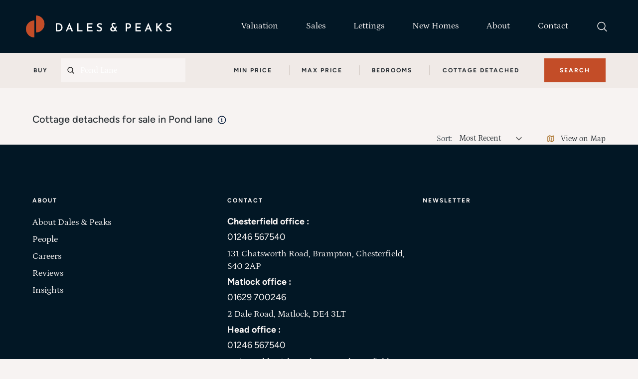

--- FILE ---
content_type: text/html; charset=UTF-8
request_url: https://www.dalesandpeaks.co.uk/property/for-sale/in-pond-lane/type-cottage-detached/
body_size: 89502
content:
<!DOCTYPE html><html lang="en"><head><script>(function(w,d,s,l,i){w[l]=w[l]||[];w[l].push({'gtm.start':
              new Date().getTime(),event:'gtm.js'});var f=d.getElementsByTagName(s)[0],
              j=d.createElement(s),dl=l!='dataLayer'?'&l='+l:'';j.async=true;j.src=
              'https://www.googletagmanager.com/gtm.js?id='+i+dl;f.parentNode.insertBefore(j,f);
            })(window,document,'script','dataLayer','GTM-5V8HSQCG');</script><script type="text/javascript" src="//www.freeprivacypolicy.com/public/cookie-consent/4.1.0/cookie-consent.js" charSet="UTF-8"></script><meta charSet="utf-8"/><meta http-equiv="x-ua-compatible" content="ie=edge"/><meta name="viewport" content="width=device-width, initial-scale=1, shrink-to-fit=no"/><meta name="generator" content="Gatsby 4.25.7"/><meta name="robots" content="all" data-gatsby-head="true"/><meta name="description" content="Explore our range of property for sale . Contact our property experts to find the right property for sale ." data-gatsby-head="true"/><meta name="image" content="[data-uri]" data-gatsby-head="true"/><meta name="og:type" content="website" data-gatsby-head="true"/><meta name="twitter:card" content="summary_large_image" data-gatsby-head="true"/><meta name="twitter:title" content="Property for sale  | Dales &amp; Peaks" data-gatsby-head="true"/><meta name="og:title" content="Property for sale  | Dales &amp; Peaks" data-gatsby-head="true"/><meta name="og:url" content="https://www.dalesandpeaks.co.uk/property/" data-gatsby-head="true"/><meta name="twitter:url" content="https://www.dalesandpeaks.co.uk/property/" data-gatsby-head="true"/><meta name="og:description" content="Explore our range of property for sale . Contact our property experts to find the right property for sale ." data-gatsby-head="true"/><meta name="twitter:description" content="Explore our range of property for sale . Contact our property experts to find the right property for sale ." data-gatsby-head="true"/><meta name="twitter:image" content="[data-uri]" data-gatsby-head="true"/><style data-href="/styles.74ac7dbd80e6266b17c3.css" data-identity="gatsby-global-css">@charset "UTF-8";.header .navbar{border-bottom:0!important;padding:26px 40px!important}.header.header-scrolled.sticky-module .navbar{padding:15px 40px!important}.footer,.header .navbar,.navbar .navbar-nav li:hover .dropdown-menu-item{background-color:var(--header-dark)!important}.navbar .navbar-nav a{color:var(--color-light)!important}.header .contact-wrapper ul li a span{color:var(--color-white)!important}.burger-menu-wrapper .offcanvas-header{background-color:var(--header-dark)!important}.burger-menu-wrapper .offcanvas-header .btn-close{background-image:url("data:image/svg+xml;charset=utf-8,%3Csvg xmlns='http://www.w3.org/2000/svg' width='24' height='24' fill='none' viewBox='0 0 24 24'%3E%3Cpath stroke='%23fff' stroke-linecap='round' stroke-linejoin='round' stroke-width='1.5' d='m4.5 19.5 15-15m-15 0 15 15'/%3E%3C/svg%3E")!important}.filter-search-wrapper .filter-search-features .search-box .input-group .input-group-text{border:0!important}.icon-search{background-image:url("data:image/svg+xml;charset=utf-8,%3Csvg xmlns='http://www.w3.org/2000/svg' width='24' height='25' fill='none' viewBox='0 0 24 25'%3E%3Cpath stroke='%23F7F3F2' stroke-linecap='round' stroke-linejoin='round' stroke-width='1.5' d='m21 21.5-5.197-5.197m0 0A7.5 7.5 0 1 0 5.196 5.696a7.5 7.5 0 0 0 10.607 10.607Z'/%3E%3C/svg%3E")!important}.icon-play{background-image:url("data:image/svg+xml;charset=utf-8,%3Csvg xmlns='http://www.w3.org/2000/svg' width='17' height='20' fill='none' viewBox='0 0 17 20'%3E%3Cpath fill='%23C34D28' d='M16.5 9.337a1 1 0 0 1 0 1.732l-15 8.66a1 1 0 0 1-1.5-.866V1.543A1 1 0 0 1 1.5.675l15 8.66Z'/%3E%3C/svg%3E")!important}.icon-phone{background-image:url("data:image/svg+xml;charset=utf-8,%3Csvg xmlns='http://www.w3.org/2000/svg' width='24' height='25' fill='none' viewBox='0 0 24 25'%3E%3Cpath stroke='%23fff' stroke-linecap='round' stroke-linejoin='round' stroke-width='1.5' d='M2.25 7.25c0 8.284 6.716 15 15 15h2.25A2.25 2.25 0 0 0 21.75 20v-1.372c0-.516-.351-.966-.852-1.091l-4.423-1.106c-.44-.11-.902.054-1.173.417l-.97 1.293c-.282.376-.769.542-1.21.38a12.035 12.035 0 0 1-7.143-7.143c-.162-.441.004-.928.38-1.21l1.293-.97c.363-.271.527-.734.417-1.173L6.963 3.602a1.125 1.125 0 0 0-1.091-.852H4.5A2.25 2.25 0 0 0 2.25 5v2.25Z'/%3E%3C/svg%3E")!important}.icon-burger-menu{background-image:url("data:image/svg+xml;charset=utf-8,%3Csvg xmlns='http://www.w3.org/2000/svg' width='24' height='25' fill='none' viewBox='0 0 24 25'%3E%3Cpath stroke='%23fff' stroke-linecap='round' stroke-linejoin='round' stroke-width='1.5' d='M3.75 7.25h16.5M3.75 12.5h16.5m-16.5 5.25h16.5'/%3E%3C/svg%3E")!important}.icon-star-primary{background-image:url("data:image/svg+xml;charset=utf-8,%3Csvg xmlns='http://www.w3.org/2000/svg' width='24' height='24' fill='none' viewBox='0 0 24 24'%3E%3Cpath fill='%23C34D28' stroke='%23C34D28' stroke-linecap='round' stroke-linejoin='round' stroke-width='1.5' d='M11.48 3.499a.563.563 0 0 1 1.04 0l2.125 5.111a.563.563 0 0 0 .475.345l5.518.442c.499.04.701.663.321.988l-4.204 3.602a.562.562 0 0 0-.181.557l1.284 5.385a.562.562 0 0 1-.84.61l-4.725-2.885a.562.562 0 0 0-.586 0L6.983 20.54a.562.562 0 0 1-.84-.61l1.284-5.386a.562.562 0 0 0-.182-.557l-4.204-3.602a.562.562 0 0 1 .321-.988l5.518-.442a.562.562 0 0 0 .475-.345L11.48 3.5Z'/%3E%3C/svg%3E")!important}.reviews-slide .reviews-img-zoom .review-play .review-play-button:hover .icon-play{background-image:url("data:image/svg+xml;charset=utf-8,%3Csvg xmlns='http://www.w3.org/2000/svg' width='17' height='20' fill='none' viewBox='0 0 17 20'%3E%3Cpath fill='%23021725' d='M16.5 9.337a1 1 0 0 1 0 1.732l-15 8.66a1 1 0 0 1-1.5-.866V1.543A1 1 0 0 1 1.5.675l15 8.66Z'/%3E%3C/svg%3E")!important}.property-results-page .header.header-scrolled.sticky-module .navbar{padding:9px 40px!important}.property-nav-sticky-list-second .button-sec-primary-outline:hover{border-color:var(--color-white)!important;color:var(--color-white)!important}.pattern-banner-wrapper.blue .secondary-text{color:var(--color-white)!important}.icon-property-gallery{background-image:url("data:image/svg+xml;charset=utf-8,%3Csvg xmlns='http://www.w3.org/2000/svg' width='16' height='16' fill='none' viewBox='0 0 16 16'%3E%3Cpath stroke='%23C34D28' stroke-linecap='round' stroke-linejoin='round' stroke-width='1.5' d='m1.5 10.5 3.44-3.44a1.5 1.5 0 0 1 2.12 0l3.44 3.44m-1-1 .94-.94a1.5 1.5 0 0 1 2.12 0l1.94 1.94M2.5 13h11a1 1 0 0 0 1-1V4a1 1 0 0 0-1-1h-11a1 1 0 0 0-1 1v8a1 1 0 0 0 1 1Zm7-7.5h.005v.005H9.5V5.5Zm.25 0a.25.25 0 1 1-.5 0 .25.25 0 0 1 .5 0Z'/%3E%3C/svg%3E")!important}.icon-property-share{background-image:url("data:image/svg+xml;charset=utf-8,%3Csvg xmlns='http://www.w3.org/2000/svg' width='16' height='16' fill='none' viewBox='0 0 16 16'%3E%3Cpath stroke='%23C34D28' stroke-linecap='round' stroke-linejoin='round' stroke-width='1.5' d='M4.811 7.271a1.5 1.5 0 1 0 0 1.458m0-1.458a1.493 1.493 0 0 1 0 1.458m0-1.458 6.377-3.542m-6.377 5 6.377 3.542m0 0a1.5 1.5 0 1 0 2.623 1.457 1.5 1.5 0 0 0-2.623-1.457Zm0-8.542a1.5 1.5 0 1 0 2.622-1.457 1.5 1.5 0 0 0-2.622 1.457Z'/%3E%3C/svg%3E")!important}.icon-fb-primary{background-image:url("data:image/svg+xml;charset=utf-8,%3Csvg xmlns='http://www.w3.org/2000/svg' width='24' height='24' fill='none' viewBox='0 0 24 24'%3E%3Cg clip-path='url(%23prefix__a)'%3E%3Cpath fill='%23C34D28' d='M24 12c0-6.627-5.373-12-12-12S0 5.373 0 12c0 5.99 4.388 10.954 10.125 11.854V15.47H7.078V12h3.047V9.356c0-3.007 1.792-4.668 4.533-4.668 1.312 0 2.686.234 2.686.234v2.953H15.83c-1.491 0-1.956.925-1.956 1.875V12h3.328l-.532 3.469h-2.796v8.385C19.612 22.954 24 17.99 24 12Z'/%3E%3C/g%3E%3Cdefs%3E%3CclipPath id='prefix__a'%3E%3Crect width='24' height='24' fill='%23fff'/%3E%3C/clipPath%3E%3C/defs%3E%3C/svg%3E")!important}.icon-twitter-primary{background-image:url("data:image/svg+xml;charset=utf-8,%3Csvg xmlns='http://www.w3.org/2000/svg' width='24' height='24' fill='none' viewBox='0 0 24 24'%3E%3Cg clip-path='url(%23prefix__a)'%3E%3Cpath fill='%23C34D28' d='M7.55 21.75c9.055 0 14.008-7.503 14.008-14.008 0-.21-.004-.426-.014-.637A9.999 9.999 0 0 0 24 4.555c-.898.4-1.85.66-2.826.774a4.95 4.95 0 0 0 2.165-2.723 9.897 9.897 0 0 1-3.126 1.195 4.93 4.93 0 0 0-8.394 4.49A13.985 13.985 0 0 1 1.673 3.15a4.93 4.93 0 0 0 1.523 6.57 4.93 4.93 0 0 1-2.23-.614v.061a4.922 4.922 0 0 0 3.95 4.828 4.894 4.894 0 0 1-2.221.085A4.934 4.934 0 0 0 7.292 17.5 9.875 9.875 0 0 1 0 19.54a13.969 13.969 0 0 0 7.55 2.211Z'/%3E%3C/g%3E%3Cdefs%3E%3CclipPath id='prefix__a'%3E%3Crect width='24' height='24' fill='%23fff'/%3E%3C/clipPath%3E%3C/defs%3E%3C/svg%3E")!important}.icon-linkedin-primary{background-image:url("data:image/svg+xml;charset=utf-8,%3Csvg xmlns='http://www.w3.org/2000/svg' width='24' height='24' fill='none' viewBox='0 0 24 24'%3E%3Cg clip-path='url(%23prefix__a)'%3E%3Cpath fill='%23C34D28' d='M22.223 0H1.772C.792 0 0 .773 0 1.73v20.536C0 23.222.792 24 1.772 24h20.451c.98 0 1.777-.778 1.777-1.73V1.73C24 .773 23.203 0 22.223 0ZM7.12 20.452H3.558V8.995H7.12v11.457ZM5.34 7.434a2.064 2.064 0 1 1 0-4.125 2.063 2.063 0 0 1 0 4.125Zm15.112 13.018h-3.558v-5.57c0-1.326-.024-3.037-1.852-3.037-1.851 0-2.133 1.449-2.133 2.944v5.663H9.356V8.995h3.413v1.566h.047c.473-.9 1.636-1.852 3.365-1.852 3.605 0 4.27 2.372 4.27 5.457v6.286Z'/%3E%3C/g%3E%3Cdefs%3E%3CclipPath id='prefix__a'%3E%3Crect width='24' height='24' fill='%23fff'/%3E%3C/clipPath%3E%3C/defs%3E%3C/svg%3E")!important}.property-banner-module-wrapper .property-address{color:var(--header-dark)!important}.navbar .navbar-nav .dropdown .dropdown-menu-item li:not(:last-child){margin-bottom:16px!important}.footer .footer-logo-module{padding-bottom:24px}.footer .footer-logo-module .footer-logo img{filter:unset}.footer .footer-logo-module .footer-logo.logo1{width:120px}.footer .footer-logo-module .footer-logo.logo2{width:80px}.footer .footer-logo-module .footer-logo.logo3{width:100px}.footer .footer-logo-module .footer-logo.logo4{width:50px}.people-detail-wrapper .people-detail-intro-wrapper .static-social-share-list .facebook-share:hover .icon-fb-primary,.people-detail-wrapper .people-detail-sidebar-wrapper .static-social-share-list .facebook-share:hover .icon-fb-primary,.static-detail-desc-wrapper .static-detail-sidebar-wrapper .static-social-share-list .facebook-share:hover .icon-fb-primary,.static-detail-intro-wrapper .static-detail-sidebar-wrapper .static-social-share-list .facebook-share:hover .icon-fb-primary{background-image:url("data:image/svg+xml;charset=utf-8,%3Csvg xmlns='http://www.w3.org/2000/svg' width='24' height='24' fill='none' viewBox='0 0 24 24'%3E%3Cg clip-path='url(%23prefix__a)'%3E%3Cpath fill='%23021725' d='M24 12c0-6.627-5.373-12-12-12S0 5.373 0 12c0 5.99 4.388 10.954 10.125 11.854V15.47H7.078V12h3.047V9.356c0-3.007 1.792-4.668 4.533-4.668 1.312 0 2.686.234 2.686.234v2.953H15.83c-1.491 0-1.956.925-1.956 1.875V12h3.328l-.532 3.469h-2.796v8.385C19.612 22.954 24 17.99 24 12Z'/%3E%3C/g%3E%3Cdefs%3E%3CclipPath id='prefix__a'%3E%3Crect width='24' height='24' fill='%23021725'/%3E%3C/clipPath%3E%3C/defs%3E%3C/svg%3E")!important}.people-detail-wrapper .people-detail-intro-wrapper .static-social-share-list .twitter-share:hover .icon-twitter-primary,.people-detail-wrapper .people-detail-sidebar-wrapper .static-social-share-list .twitter-share:hover .icon-twitter-primary,.static-detail-desc-wrapper .static-detail-sidebar-wrapper .static-social-share-list .twitter-share:hover .icon-twitter-primary,.static-detail-intro-wrapper .static-detail-sidebar-wrapper .static-social-share-list .twitter-share:hover .icon-twitter-primary{background-image:url("data:image/svg+xml;charset=utf-8,%3Csvg xmlns='http://www.w3.org/2000/svg' width='24' height='24' fill='none' viewBox='0 0 24 24'%3E%3Cg clip-path='url(%23prefix__a)'%3E%3Cpath fill='%23021725' d='M7.55 21.75c9.055 0 14.008-7.503 14.008-14.008 0-.211-.004-.427-.014-.638A10 10 0 0 0 24 4.555c-.898.4-1.85.66-2.826.774a4.95 4.95 0 0 0 2.165-2.723A9.897 9.897 0 0 1 20.213 3.8a4.93 4.93 0 0 0-8.394 4.49A13.985 13.985 0 0 1 1.673 3.15a4.93 4.93 0 0 0 1.523 6.57 4.93 4.93 0 0 1-2.23-.614v.06a4.922 4.922 0 0 0 3.95 4.829 4.895 4.895 0 0 1-2.221.084 4.934 4.934 0 0 0 4.597 3.422A9.875 9.875 0 0 1 0 19.538a13.969 13.969 0 0 0 7.55 2.212Z'/%3E%3C/g%3E%3Cdefs%3E%3CclipPath id='prefix__a'%3E%3Crect width='24' height='24' fill='%23A66C22'/%3E%3C/clipPath%3E%3C/defs%3E%3C/svg%3E")!important}.people-detail-wrapper .people-detail-intro-wrapper .static-social-share-list .linkedin-share:hover .icon-linkedin-primary,.people-detail-wrapper .people-detail-sidebar-wrapper .static-social-share-list .linkedin-share:hover .icon-linkedin-primary,.static-detail-desc-wrapper .static-detail-sidebar-wrapper .static-social-share-list .linkedin-share:hover .icon-linkedin-primary,.static-detail-intro-wrapper .static-detail-sidebar-wrapper .static-social-share-list .linkedin-share:hover .icon-linkedin-primary{background-image:url("data:image/svg+xml;charset=utf-8,%3Csvg xmlns='http://www.w3.org/2000/svg' width='24' height='24' fill='none' viewBox='0 0 24 24'%3E%3Cg clip-path='url(%23prefix__a)'%3E%3Cpath fill='%23021725' d='M22.223 0H1.772C.792 0 0 .773 0 1.73v20.536C0 23.222.792 24 1.772 24h20.451c.98 0 1.777-.778 1.777-1.73V1.73C24 .773 23.203 0 22.223 0ZM7.12 20.452H3.558V8.995H7.12v11.457ZM5.34 7.434a2.064 2.064 0 1 1 0-4.125 2.063 2.063 0 0 1 0 4.125Zm15.112 13.018h-3.558v-5.57c0-1.326-.024-3.037-1.852-3.037-1.851 0-2.133 1.449-2.133 2.944v5.663H9.356V8.995h3.413v1.566h.047c.473-.9 1.636-1.852 3.365-1.852 3.605 0 4.27 2.372 4.27 5.457v6.286Z'/%3E%3C/g%3E%3Cdefs%3E%3CclipPath id='prefix__a'%3E%3Crect width='24' height='24' fill='%23fff'/%3E%3C/clipPath%3E%3C/defs%3E%3C/svg%3E")!important}.property-banner-module-wrapper .property-contact,.property-banner-module-wrapper .property-contact a,.property-banner-module-wrapper .property-nego-wrapper .property-nego-text,.property-banner-module-wrapper .property-price,.property-banner-module-wrapper .property-title{color:var(--color-dark)!important}.property-banner-module-wrapper .property-contact a:hover{border-color:var(--color-dark)!important}.property-desc .read-more{line-height:var(--line-height-secondary)!important}.footer-menu-list h4{color:var(--color-light2)!important}.footer-menu-list-social li a:hover .icon-fb{background-image:url("data:image/svg+xml;charset=utf-8,%3Csvg xmlns='http://www.w3.org/2000/svg' width='24' height='24' fill='none' viewBox='0 0 24 24'%3E%3Cg clip-path='url(%23prefix__a)'%3E%3Cpath fill='%23C34D28' d='M24 12c0-6.627-5.373-12-12-12S0 5.373 0 12c0 5.99 4.388 10.954 10.125 11.854V15.47H7.078V12h3.047V9.356c0-3.007 1.792-4.668 4.533-4.668 1.312 0 2.686.234 2.686.234v2.953H15.83c-1.491 0-1.956.925-1.956 1.875V12h3.328l-.532 3.469h-2.796v8.385C19.612 22.954 24 17.99 24 12Z'/%3E%3C/g%3E%3Cdefs%3E%3CclipPath id='prefix__a'%3E%3Crect width='24' height='24' fill='%23C34D28'/%3E%3C/clipPath%3E%3C/defs%3E%3C/svg%3E")!important}.footer-menu-list-social li a:hover .icon-twitter{background-image:url("data:image/svg+xml;charset=utf-8,%3Csvg xmlns='http://www.w3.org/2000/svg' width='24' height='24' fill='none' viewBox='0 0 24 24'%3E%3Cg clip-path='url(%23prefix__a)'%3E%3Cpath fill='%23C34D28' d='M7.55 21.75c9.055 0 14.008-7.503 14.008-14.008 0-.211-.004-.427-.014-.638A10 10 0 0 0 24 4.555c-.898.4-1.85.66-2.826.774a4.95 4.95 0 0 0 2.165-2.723A9.897 9.897 0 0 1 20.213 3.8a4.93 4.93 0 0 0-8.394 4.49A13.985 13.985 0 0 1 1.673 3.15a4.93 4.93 0 0 0 1.523 6.57 4.93 4.93 0 0 1-2.23-.614v.06a4.922 4.922 0 0 0 3.95 4.829 4.895 4.895 0 0 1-2.221.084 4.934 4.934 0 0 0 4.597 3.422A9.875 9.875 0 0 1 0 19.538a13.969 13.969 0 0 0 7.55 2.212Z'/%3E%3C/g%3E%3Cdefs%3E%3CclipPath id='prefix__a'%3E%3Crect width='24' height='24' fill='%23C34D28'/%3E%3C/clipPath%3E%3C/defs%3E%3C/svg%3E")!important}.footer-menu-list-social li a:hover .icon-insta{background-image:url("data:image/svg+xml;charset=utf-8,%3Csvg xmlns='http://www.w3.org/2000/svg' width='24' height='24' fill='none' viewBox='0 0 24 24'%3E%3Cg fill='%23C34D28' clip-path='url(%23prefix__a)'%3E%3Cpath d='M12 2.16c3.206 0 3.586.015 4.847.071 1.172.052 1.805.249 2.226.413a3.71 3.71 0 0 1 1.379.895c.421.422.68.82.895 1.378.164.422.36 1.06.412 2.227.057 1.265.07 1.645.07 4.847 0 3.206-.013 3.586-.07 4.846-.051 1.172-.248 1.805-.412 2.227-.216.558-.478.961-.895 1.378a3.69 3.69 0 0 1-1.379.895c-.421.165-1.059.361-2.226.413-1.266.056-1.645.07-4.847.07-3.206 0-3.586-.014-4.847-.07-1.172-.052-1.805-.248-2.226-.413a3.71 3.71 0 0 1-1.379-.895 3.691 3.691 0 0 1-.895-1.378c-.164-.422-.36-1.06-.412-2.227-.057-1.265-.07-1.645-.07-4.846 0-3.207.013-3.586.07-4.847.051-1.172.248-1.805.412-2.227.216-.558.478-.96.895-1.378.422-.422.82-.68 1.379-.895.421-.164 1.059-.361 2.226-.413 1.261-.056 1.64-.07 4.847-.07ZM12 0C8.742 0 8.334.014 7.055.07 5.78.127 4.903.333 4.144.628a5.857 5.857 0 0 0-2.128 1.388A5.88 5.88 0 0 0 .628 4.139C.333 4.903.127 5.775.07 7.05.014 8.334 0 8.742 0 12s.014 3.666.07 4.945c.057 1.275.263 2.152.558 2.911.31.792.717 1.463 1.388 2.128a5.866 5.866 0 0 0 2.123 1.383c.764.296 1.636.502 2.911.558 1.28.056 1.688.07 4.945.07 3.258 0 3.666-.014 4.946-.07 1.275-.056 2.151-.262 2.91-.558a5.866 5.866 0 0 0 2.124-1.383 5.866 5.866 0 0 0 1.383-2.123c.295-.764.501-1.636.558-2.911.056-1.28.07-1.688.07-4.945 0-3.258-.014-3.666-.07-4.946-.057-1.275-.263-2.151-.558-2.91a5.62 5.62 0 0 0-1.374-2.133A5.866 5.866 0 0 0 19.861.633C19.097.338 18.225.13 16.95.075 15.666.015 15.258 0 12 0Z'/%3E%3Cpath d='M12 5.836A6.166 6.166 0 0 0 5.836 12 6.166 6.166 0 0 0 12 18.164 6.166 6.166 0 0 0 18.164 12 6.166 6.166 0 0 0 12 5.836Zm0 10.162A3.999 3.999 0 1 1 12.001 8 3.999 3.999 0 0 1 12 15.998ZM19.847 5.592a1.44 1.44 0 1 1-2.879 0 1.44 1.44 0 0 1 2.879 0Z'/%3E%3C/g%3E%3Cdefs%3E%3CclipPath id='prefix__a'%3E%3Crect width='24' height='24' fill='%23C34D28'/%3E%3C/clipPath%3E%3C/defs%3E%3C/svg%3E")!important}.footer-menu-list-social li a:hover .icon-linkedin{background-image:url("data:image/svg+xml;charset=utf-8,%3Csvg xmlns='http://www.w3.org/2000/svg' width='24' height='24' fill='none' viewBox='0 0 24 24'%3E%3Cg clip-path='url(%23prefix__a)'%3E%3Cpath fill='%23C34D28' d='M22.223 0H1.772C.792 0 0 .773 0 1.73v20.536C0 23.222.792 24 1.772 24h20.451c.98 0 1.777-.778 1.777-1.73V1.73C24 .773 23.203 0 22.223 0ZM7.12 20.452H3.558V8.995H7.12v11.457ZM5.34 7.434a2.064 2.064 0 1 1 0-4.125 2.063 2.063 0 0 1 0 4.125Zm15.112 13.018h-3.558v-5.57c0-1.326-.024-3.037-1.852-3.037-1.851 0-2.133 1.449-2.133 2.944v5.663H9.356V8.995h3.413v1.566h.047c.473-.9 1.636-1.852 3.365-1.852 3.605 0 4.27 2.372 4.27 5.457v6.286Z'/%3E%3C/g%3E%3Cdefs%3E%3CclipPath id='prefix__a'%3E%3Crect width='24' height='24' fill='%23C34D28'/%3E%3C/clipPath%3E%3C/defs%3E%3C/svg%3E")!important}.footer-menu-list .footer-contact-info p,.footer-menu-list .footer-contact-info p a{color:var(--color-light2)!important;padding-bottom:8px}.footer-menu-list .footer-contact-info p a{font-family:var(--font-secondary)!important}.footer-menu-list .footer-contact-info h3{color:var(--color-light2)!important;font-family:var(--font-secondary);font-size:18px;font-weight:600;padding-bottom:8px}.home-page .tile-block-right-wrapper .tile-img-wrapper img{height:auto}.buy-page .tile-block-right-wrapper .content-sec div strong{font-size:20px}@media (max-width:1400px){.navbar .navbar-nav .nav-link{margin-left:40px!important}}.static-page .static-detail-desc-wrapper .static-detail-desc h3{font-size:28px}.static-page .static-detail-desc-wrapper .static-detail-desc ul{list-style:none;padding-left:0}.static-page .static-detail-desc-wrapper .static-detail-desc ul li{background-image:url(https://dalesandpeaks.q.starberry.com/images/icon.png);background-repeat:no-repeat;background-size:20px;padding-left:35px}.breadcrumb-module-wrapper,.property-history-back-wrapper{background-color:var(--color-light3)}.property-banner-module-wrapper .property-banner-wrapper,.property-banner-module-wrapper.new-homes-banner-module .new-homes-banner-wrapper{padding-top:0}.property-banner-module-wrapper:after{background:unset!important}@media (max-width:1080px){.banner{background-color:var(--color-light3)!important}.filter-search-wrapper .filter-search-features .search-more-filters .more-filters-btn i{background-image:url("data:image/svg+xml;charset=utf-8,%3Csvg xmlns='http://www.w3.org/2000/svg' width='16' height='16' fill='none' viewBox='0 0 16 16'%3E%3Cpath stroke='%232C3237' stroke-linecap='round' stroke-linejoin='round' stroke-width='1.5' d='M4 9V2.5M4 9a1 1 0 0 1 0 2m0-2a1 1 0 0 0 0 2m0 2.5V11m8-2V2.5M12 9a1 1 0 1 1 0 2m0-2a1 1 0 1 0 0 2m0 2.5V11M8 5V2.5M8 5a1 1 0 0 1 0 2m0-2a1 1 0 0 0 0 2m0 6.5V7'/%3E%3C/svg%3E")}.filter-search-wrapper .filter-search-features .search-more-filters .more-filters-btn{color:#2c3237;font-family:var(--font-secondary);font-size:.75rem;font-weight:800;text-transform:uppercase}.banner .banner-search-container .button-list{padding-bottom:64px!important}.tile-block-review-wrapper .review-list{padding-top:0!important}}@media (max-width:767px){.filter-search-wrapper .filter-search-features .search-more-filters .more-filters-btn i{background-image:url("data:image/svg+xml;charset=utf-8,%3Csvg xmlns='http://www.w3.org/2000/svg' width='16' height='16' fill='none' viewBox='0 0 16 16'%3E%3Cpath stroke='%232C3237' stroke-linecap='round' stroke-linejoin='round' stroke-width='1.5' d='M4 9V2.5M4 9a1 1 0 0 1 0 2m0-2a1 1 0 0 0 0 2m0 2.5V11m8-2V2.5M12 9a1 1 0 1 1 0 2m0-2a1 1 0 1 0 0 2m0 2.5V11M8 5V2.5M8 5a1 1 0 0 1 0 2m0-2a1 1 0 0 0 0 2m0 6.5V7'/%3E%3C/svg%3E")}.filter-search-wrapper .filter-search-features .search-more-filters .more-filters-btn{color:#2c3237!important;font-family:var(--font-secondary)!important;font-size:.75rem!important;font-weight:800!important;text-transform:uppercase!important}.header .navbar{padding:22px 20px!important}.header.header-scrolled.sticky-module .navbar{padding:15px 20px!important}.layout-padding-top{padding-top:80px!important}.banner .banner-search-container .button-list{padding-bottom:48px!important}.buy-page .tile-block-right-wrapper .content-sec div strong{font-size:18px}}@media (max-width:431px){.rent-page .banner .banner-search-container .button-list li:not(:last-child){margin-bottom:24px}}.property-banner-module-wrapper .property-nego-wrapper .property-nego-text{color:var(--color-dark)!important;line-height:1.5!important}.property-banner-module-wrapper .property-nego-wrapper,.property-detail-page .property-banner-module-wrapper .property-nego-text .speak-whatsapp-link,.whatsapp-property-banner{display:none!important}:root{--font-base:"Petrona";--font-secondary:"Figtree";--primary-color:#c34d28;--primary-dark:#59404b;--secondary-color:#59404b;--secondary-dark:#081d3c;--secondary-color-light:#434c53;--header-dark:#021725;--color-white:#fff;--color-light:#f7f3f2;--color-light2:#f7f3f2;--color-light3:#f0eae7;--color-light4:#787c83;--color-dark:#2c3237;--color-dark-light:#434c53;--color-dark-light2:#cfcdc8;--color-dark-light3:#34373d;--color-black:#000;--color-light-grey:#e6e6e6;--light:300;--normal:400;--medium:500;--semi-bold:600;--bold:700;--line-height-primary:100%;--line-height-secondary:140%;--logo-desktop-width:292px;--logo-mobile-width:180px;--button-primary-text-color:var(--primary-color);--button-primary-border-color:var(--primary-color);--button-primary-hover-text-color:var(--secondary-color);--button-primary-hover-border-color:var(--secondary-color);--button-white-text-color:#fff;--button-white-border-color:#fff;--button-white-hover-text-color:#e7e4dd;--button-white-hover-border-color:#e7e4dd;--button-sec-primary-filled-text-color:#fff;--button-sec-primary-filled-border-color:var(--primary-color);--button-sec-primary-filled-bg-color:var(--primary-color);--button-sec-primary-filled-hover-text-color:#fff;--button-sec-primary-filled-hover-border-color:var(--primary-dark);--button-sec-primary-filled-hover-bg-color:var(--primary-dark);--button-sec-primary-outline-text-color:#fff;--button-sec-primary-outline-border-color:var(--primary-color);--button-sec-primary-outline-bg-color:var(--primary-color);--button-sec-primary-outline-hover-text-color:var(--primary-color);--button-sec-primary-outline-hover-border-color:var(--primary-color);--button-sec-primary-outline-hover-bg-color:transparent;--button-sec-primary-outline-dark-text-color:var(--primary-color);--button-sec-primary-outline-dark-border-color:var(--primary-color);--button-sec-primary-outline-dark-bg-color:transparent;--button-sec-primary-outline-dark-hover-text-color:#fff;--button-sec-primary-outline-dark-hover-border-color:var(--primary-color);--button-sec-primary-outline-dark-hover-bg-color:var(--primary-color);--button-sec-outline-dark-text-color:var(--secondary-color);--button-sec-outline-dark-border-color:var(--secondary-color);--button-sec-outline-dark-bg-color:transparent;--button-sec-outline-dark-hover-text-color:#fff;--button-sec-outline-dark-hover-border-color:var(--secondary-color);--button-sec-outline-dark-hover-bg-color:var(--secondary-color);--search-filter-bg-color:var(--color-light3);--search-filter-placeholder-text-color:var(--color-dark);--search-filter-placeholder-hover-text-color:var(--primary-color);--search-filter-single-value-text-color:var(--color-dark);--search-filter-single-value-hover-text-color:var(--primary-color);--search-filter-dropdown-hover-text-color:#fff;--search-filter-dropdown-hover-bg-color:var(--primary-color);--search-filter-divider-line-color:#d4cbc6;--search-filter-autocomplete-bg-color:var(--primary-color);--search-filter-suggestion-text-color:#fff;--property-banner-bg-module-wrapper:var(--color-light3);--property-details-sticky-bg-color:#021725;--tab-list-text-color:#5b5b5b;--tab-list-border-color:transparent;--tab-list-hover-text-color:var(--primary-color);--tab-list-hover-border-color:var(--primary-color);--pattern-banner-bg-primary:#59404b;--pattern-banner-bg-secondary:#59404b;--cookie-banner-bg-color:#f0eee8;--cookie-heading-color:#212121;--cookie-text-color:#212121;--cookie-banner-overley-color:rgba(0,0,0,.5)}.logo-img{width:var(--logo-desktop-width)}@media (max-width:767px){.logo-img{width:var(--logo-mobile-width)}}.navbar .navbar-nav li{margin-bottom:0;position:relative;z-index:99}.navbar .navbar-nav li:hover .dropdown-menu-item{opacity:1;pointer-events:visible;top:90%}.navbar .navbar-nav a{color:var(--color-dark);font-family:var(--font-base);font-size:1.125rem;font-weight:var(--normal);line-height:var(--line-height-secondary)}.navbar .navbar-nav a:hover{color:var(--primary-color)}.navbar .navbar-nav .nav-link{margin-left:56px;padding-right:0}@media (max-width:1280px){.navbar .navbar-nav .nav-link{margin-left:30px}}.navbar .navbar-nav .dropdown .dropdown-menu-item{background-color:var(--color-light2);box-shadow:0 4px 8px rgba(0,0,0,.1),0 0 7px rgba(0,0,0,.04),0 0 2px rgba(0,0,0,.16);display:block;float:none;left:45px;max-width:160px;min-width:160px;opacity:0;padding:24px 16px;pointer-events:none;position:absolute;right:auto;top:100%;transition:opacity .4s,top .4s;z-index:-99}.navbar .navbar-nav .dropdown .dropdown-menu-item li:not(:last-child){margin-bottom:8px}.navbar .header-dubai-navbar .navbar-nav .nav-link{margin-left:40px;padding-right:0}@media (max-width:1280px){.navbar .header-dubai-navbar .navbar-nav .nav-link{margin-left:25px}}.navbar .header-dubai-navbar .navbar-nav .dropdown .dropdown-menu-item{left:20px}.burger-menu .burger-menu-list li{border-bottom:1px solid var(--color-light3);padding:24px 0}.burger-menu .burger-menu-list li a{color:var(--color-dark);font-size:1.25rem;font-weight:var(--normal);line-height:var(--line-height-secondary)}.burger-menu .burger-menu-list li:last-child{border-bottom:0}.burger-menu .burger-menu-accordion .accordion-item{background-color:transparent;border:0;border-bottom:1px solid var(--color-light-grey);padding:24px 0}.burger-menu .burger-menu-accordion .accordion-item:last-of-type{border:0;padding:0}.burger-menu .burger-menu-accordion .accordion-item .accordion-header .accordion-button{background-color:transparent;border-color:transparent;border-radius:0;box-shadow:none;margin-bottom:24px;padding:0}.burger-menu .burger-menu-accordion .accordion-item .accordion-header .accordion-button a{color:var(--color-dark);font-size:1.25rem;font-weight:var(--normal);line-height:var(--line-height-secondary)}.burger-menu .burger-menu-accordion .accordion-item .accordion-header .accordion-button.collapsed{margin-bottom:0}.burger-menu .burger-menu-accordion .accordion-item .accordion-header .accordion-button.collapsed:after{background-image:url("data:image/svg+xml;charset=utf-8,%3Csvg xmlns='http://www.w3.org/2000/svg' width='24' height='24' fill='none' viewBox='0 0 24 24'%3E%3Cpath stroke='%23212121' stroke-linecap='round' stroke-linejoin='round' stroke-width='1.5' d='M12 3v18m9-9H3'/%3E%3C/svg%3E");background-size:24px;height:24px;width:24px}.burger-menu .burger-menu-accordion .accordion-item .accordion-header .accordion-button:after{background-image:url("data:image/svg+xml;charset=utf-8,%3Csvg xmlns='http://www.w3.org/2000/svg' width='24' height='24' fill='none' viewBox='0 0 24 24'%3E%3Cpath stroke='%23212121' stroke-linecap='round' stroke-linejoin='round' stroke-width='1.5' d='M21 12H3'/%3E%3C/svg%3E");background-size:24px;height:24px;width:24px}.burger-menu .burger-menu-accordion .accordion-item .accordion-header .accordion-button:focus,.burger-menu .burger-menu-accordion .accordion-item .accordion-header .accordion-button:hover{box-shadow:none;outline:none}.burger-menu .burger-menu-accordion .accordion-item .accordion-body{padding:0}.burger-menu .burger-menu-accordion .accordion-item .accordion-body .inner-burger-menu-list li{border-bottom:0;padding-bottom:8px;padding-top:0}.burger-menu .burger-menu-accordion .accordion-item .accordion-body .inner-burger-menu-list li a{color:var(--color-dark);font-size:1.25rem;font-weight:var(--normal);line-height:var(--line-height-secondary)}.burger-menu .burger-menu-accordion .accordion-item .accordion-body .inner-burger-menu-list li a:hover{color:var(--primary-color)}.header .navbar{background-color:var(--color-light2);border-bottom:1px solid var(--color-light3);padding:32px 40px;transition:all .4s ease-in-out}@media (max-width:992px){.header .navbar{padding-bottom:35px;padding-top:35px}}@media (max-width:768px){.header .navbar{padding:35px 24px}}@media (max-width:767px){.header .navbar{padding:24px 20px}}@media (max-width:768px){.header .navbar .container-fluid{padding-left:0;padding-right:0}}.header .contact-wrapper ul li{margin-right:40px}.header .contact-wrapper ul li a span{color:var(--color-dark);font-family:var(--font-base);font-size:1.125rem;font-weight:var(--normal);line-height:var(--line-height-secondary)}@media (max-width:767px){.header .contact-wrapper ul li{margin-right:24px}}.header .contact-wrapper ul li:last-child{margin-right:0}.header.header-scrolled.sticky-module .navbar{padding:14px 40px}@media (max-width:767px){.header.header-scrolled.sticky-module .navbar{padding:15px 20px}}.burger-menu-wrapper{background-color:var(--color-light2)!important;height:100vh!important;z-index:1060!important}.burger-menu-wrapper .offcanvas-header{padding:36px 24px}.burger-menu-wrapper .offcanvas-header .dubai-whatsapp-link{margin-right:40px}@media (max-width:767px){.burger-menu-wrapper .offcanvas-header .dubai-whatsapp-link{margin-right:24px}}.burger-menu-wrapper .offcanvas-header .btn-close{background-image:url("data:image/svg+xml;charset=utf-8,%3Csvg xmlns='http://www.w3.org/2000/svg' width='24' height='24' fill='none' viewBox='0 0 24 24'%3E%3Cpath stroke='%23212121' stroke-linecap='round' stroke-linejoin='round' stroke-width='1.5' d='m4.5 19.5 15-15m-15 0 15 15'/%3E%3C/svg%3E");background-size:24px;height:24px;opacity:1;width:24px}.burger-menu-wrapper .offcanvas-header .btn-close:focus,.burger-menu-wrapper .offcanvas-header .btn-close:hover{box-shadow:none;outline:none}.burger-menu-wrapper .offcanvas-body{padding:16px 24px}.stats-module-wrapper .stats-card{text-align:center}@media (max-width:1080px){.stats-module-wrapper .stats-card{padding-bottom:40px}}@media (max-width:767px){.stats-module-wrapper .stats-card{padding-bottom:32px}}.stats-module-wrapper .stats-card .stats-title{color:var(--color-white);font-family:var(--font-secondary);font-size:3.5rem;font-weight:var(--medium);line-height:var(--line-height-primary);padding-bottom:16px}@media (max-width:767px){.stats-module-wrapper .stats-card .stats-title{font-size:2rem;padding-bottom:8px}}.stats-module-wrapper .stats-card .stats-text{color:var(--color-white);font-size:1.125rem;font-weight:var(--normal);line-height:var(--line-height-secondary)}.pattern-banner-wrapper{position:relative}.pattern-banner-wrapper.pattern-dubai.primary-color{background-color:var(--primary-color)}.pattern-banner-wrapper.blue:before{background-color:var(--pattern-banner-bg-secondary)}.pattern-banner-wrapper.blue .secondary-text{color:var(--secondary-color-light)}.pattern-banner-wrapper.brown:before{background-color:var(--pattern-banner-bg-primary)}.pattern-banner-wrapper .secondary-text{color:var(--color-white);padding-bottom:32px}@media (max-width:1080px){.pattern-banner-wrapper .secondary-text{padding-bottom:24px}}.pattern-banner-wrapper p{color:var(--color-white);font-size:1.5rem;font-weight:var(--normal);line-height:var(--line-height-secondary);padding-bottom:50px}@media (max-width:1080px){.pattern-banner-wrapper p{padding-bottom:48px}}@media (max-width:767px){.pattern-banner-wrapper p{font-size:1.125rem;padding-bottom:32px}.pattern-banner-wrapper .pattern-list{display:block}}.pattern-banner-wrapper .pattern-list li:not(:last-child){margin-right:48px}@media (max-width:767px){.pattern-banner-wrapper .pattern-list li:not(:last-child){margin-bottom:20px}.pattern-banner-wrapper .pattern-list li{display:block;width:100%}}.pattern-banner-wrapper:before{z-index:-2}.pattern-banner-wrapper:after,.pattern-banner-wrapper:before{bottom:auto;content:"";height:100%;left:auto;position:absolute;right:0;top:0;width:100%}.pattern-banner-wrapper:after{background:url(/static/bg_pattern_1-3d886fbbde470cb9827ec55b16a14a47.svg);background-size:cover;z-index:-1}.pattern-banner-wrapper.pattern-dubai .pattern-banner-bg{background-size:cover;height:100%;-o-object-fit:cover;object-fit:cover;position:absolute;top:0;width:100%}.pattern-banner-wrapper.pattern-dubai .pattern-banner-bg img{bottom:0;height:100%;left:0;margin:0;max-width:none;-o-object-fit:cover;object-fit:cover;padding:0;position:absolute;right:0;top:0;width:100%}.pattern-banner-wrapper.pattern-dubai .overlay-bg{background:var(--dubai-pattern-bg-color);height:100%;position:absolute;top:0;width:100%}.pattern-banner-wrapper.pattern-dubai .container{position:relative;z-index:1}.pattern-banner-wrapper.pattern-dubai.brown:after,.pattern-banner-wrapper.pattern-dubai.brown:before{content:none}.filter-search-wrapper{background-color:var(--search-filter-bg-color);padding:12px 0;z-index:1020}.filter-search-wrapper.filter-scrolled{z-index:1050}.filter-search-wrapper .filter-search-features.filter-show{padding:12px 0}@media (max-width:1080px){.filter-search-wrapper .filter-search-features.filter-show .filter-search-list-first li:not(:last-child){margin-right:0}.filter-search-wrapper .filter-search-features.filter-show .filter-search-list li,.filter-search-wrapper .filter-search-features.filter-show .filter-search-list-first li{width:100%}}.filter-search-wrapper .filter-search-features.filter-show .search-btn-wrapper{margin-left:0;width:100%}.filter-search-wrapper .filter-search-features.filter-show .search-btn-wrapper .button-sec{width:100%}@media (max-width:1280px){.filter-search-wrapper .filter-search-features.filter-show .select-control{width:100%!important}}.filter-search-wrapper .filter-search-features.filter-show .select-control .react-select__menu{left:0!important;width:100%!important}.filter-search-wrapper .filter-search-features.filter-show .select-control .react-select__value-container .react-select__placeholder,.filter-search-wrapper .filter-search-features.filter-show .select-control .react-select__value-container .react-select__single-value{color:var(--color-dark)!important}.filter-search-wrapper .filter-search-features.dubai-filter .filter-search-list-first{flex:.7 1}@media (max-width:1199.98px){.filter-search-wrapper .filter-search-features.dubai-filter .filter-search-list-first{flex:1 1}}.filter-search-wrapper .filter-search-features.dubai-filter .filter-search-list-first li:last-child{flex:1 1;margin-right:16px}@media (max-width:767px){.filter-search-wrapper .filter-search-features.dubai-filter .filter-search-list-first li:last-child{margin-right:0}}.filter-search-wrapper .filter-search-features.dubai-filter .filter-search-list{flex:1 1;justify-content:end}.filter-search-wrapper .filter-search-features.dubai-filter .filter-search-list .search-results-btn{justify-content:end!important}@media (max-width:767px){.filter-search-wrapper .filter-search-features.dubai-filter .filter-search-list .search-results-btn{margin-top:16px}}.filter-search-wrapper .filter-search-features.dubai-filter .filter-search-list .search-results-btn .more-filters-btn{font-size:12px;font-weight:700;letter-spacing:2px;text-transform:uppercase}@media (max-width:767px){.filter-search-wrapper .filter-search-features.dubai-filter .search-box{margin-bottom:0}.filter-search-wrapper .filter-search-features.dubai-filter .search-box.mobile-filter-show{margin-bottom:16px}.filter-search-wrapper .filter-search-features .button-sec{padding:0 50px}}@media (max-width:1280px){.filter-search-wrapper .filter-search-features .search-box{padding:0 10px 0 0}}@media (max-width:767px){.filter-search-wrapper .filter-search-features .search-box{margin-bottom:16px;padding-right:0}}.filter-search-wrapper .filter-search-features .search-box.mobile-filter-show{padding:0}@media (max-width:767px){.filter-search-wrapper .filter-search-features .search-box.mobile-filter-show{display:block}}.filter-search-wrapper .filter-search-features .search-box .input-group{min-width:450px}@media (max-width:1400px){.filter-search-wrapper .filter-search-features .search-box .input-group{min-width:250px}}@media (max-width:1080px){.filter-search-wrapper .filter-search-features .search-box .input-group{min-width:350px}}@media (max-width:767px){.filter-search-wrapper .filter-search-features .search-box .input-group{min-width:100%}}.filter-search-wrapper .filter-search-features .search-box .input-group .input-group-text{background-color:var(--color-light2);border-radius:0}.filter-search-wrapper .filter-search-features .search-box input{background-color:var(--color-light2);border:0;border-radius:0;line-height:var(--line-height-secondary);padding:13px 16px 13px 0}.filter-search-wrapper .filter-search-features .search-box input::placeholder{color:var(--color-dark)}.filter-search-wrapper .filter-search-features .search-box input:focus,.filter-search-wrapper .filter-search-features .search-box input:hover{box-shadow:none}.filter-search-wrapper .filter-search-features .search-divider{border-right:1px solid var(--search-filter-divider-line-color);height:20px;margin-left:24px;margin-right:24px}.filter-search-wrapper .filter-search-features .dropdown-select{color:var(--color-light2);font-family:var(--font-secondary);font-size:.75rem;font-weight:var(--bold);letter-spacing:2px;line-height:var(--line-height-secondary);text-transform:uppercase}.filter-search-wrapper .filter-search-features .dropdown-select .select-control{width:100px}.filter-search-wrapper .filter-search-features .dropdown-select .select-control .react-select__control .react-select__value-container .react-select__placeholder:hover{color:var(--search-filter-placeholder-hover-text-color)}.filter-search-wrapper .filter-search-features .dropdown-select .select-control .react-select__control .react-select__value-container .react-select__single-value{color:var(--search-filter-single-value-text-color)}.filter-search-wrapper .filter-search-features .dropdown-select .select-control .react-select__control .react-select__value-container .react-select__single-value:hover{color:var(--search-filter-single-value-hover-text-color)}.filter-search-wrapper .filter-search-features .dropdown-select .select-control .react-select__menu{left:-25px;width:150px}.filter-search-wrapper .filter-search-features .dropdown-select .select-control .react-select__menu .react-select__menu-list .react-select__option{color:var(--color-dark-light3);font-family:var(--font-base);font-size:1rem;font-weight:var(--normal);line-height:140%;text-transform:none}.filter-search-wrapper .filter-search-features .dropdown-select .select-control .react-select__menu .react-select__menu-list .react-select__option.react-select__option--is-selected,.filter-search-wrapper .filter-search-features .dropdown-select .select-control .react-select__menu .react-select__menu-list .react-select__option:hover{color:var(--color-white)}.filter-search-wrapper .filter-search-features .dropdown-select.buy-dropdown .select-control{width:65px}.filter-search-wrapper .filter-search-features .dropdown-select.buy-dropdown .select-control .react-select__menu{left:0;width:65px}@media (max-width:1400px){.filter-search-wrapper .filter-search-features .dropdown-select.buy-dropdown .select-control{width:65px}}.filter-search-wrapper .filter-search-features .dropdown-select.property-dropdown .select-control{width:140px}.filter-search-wrapper .filter-search-features .dropdown-select.more-filters{background-color:var(--color-white);border-radius:2px;margin-bottom:24px;padding:5px 0}.filter-search-wrapper .filter-search-features .dropdown-select.more-filters .select-control{width:100%}.filter-search-wrapper .filter-search-features .dropdown-select.more-filters .select-control .react-select__menu{top:40px}.filter-search-wrapper .filter-search-features .dropdown-select.more-filters .select-control .react-select__value-container{padding-left:16px}.filter-search-wrapper .filter-search-features .dropdown-select.more-filters .select-control .react-select__value-container .react-select__single-value{color:var(--color-dark)}.filter-search-wrapper .filter-search-features .dropdown-select.more-filters .select-control .react-select__indicators{padding-right:20px}.filter-search-wrapper .filter-search-features .search-more-filters .more-filters-btn{color:var(--color-white);font-family:var(--font-base);font-size:1rem;font-weight:var(--normal);line-height:var(--line-height-secondary)}.filter-search-wrapper .filter-search-features .search-more-filters .more-filters-btn i{margin-left:8px}@media (max-width:1024px){.filter-search-wrapper .filter-search-features .search-more-filters .more-filters-btn{align-items:center;display:flex}}@media (max-width:1080px){.filter-search-wrapper .filter-search-features .search-btn-wrapper{margin-left:34px}}@media (max-width:767px){.filter-search-wrapper .filter-search-features .search-btn-wrapper{margin-left:auto}}.filter-search-wrapper .filter-search-features .search-btn-wrapper .button{height:48px}@media (max-width:1280px){.filter-search-wrapper .filter-search-features .search-btn-wrapper.search-btn-mobile{padding-left:0}}.filter-search-wrapper .filter-search-features .search-btn-wrapper.search-btn-mobile .button{width:100%}@media (max-width:767px){.filter-search-wrapper .filter-search-features .search-btn-wrapper.search-btn-mobile{display:block}}.filter-search-wrapper .filter-search-features .filter-results-wrapper{padding:12px 0;width:100%}.filter-search-wrapper .filter-search-features .filter-results-wrapper .search-box{margin-bottom:24px;padding-right:0}.filter-search-wrapper .filter-search-features .filter-results-wrapper .search-box input{min-width:auto}.filter-search-wrapper .filter-search-features .filter-results-wrapper .search-btn-wrapper{padding-left:0}.filter-search-wrapper .filter-search-features .filter-results-wrapper .search-btn-wrapper .button{width:100%}@media (max-width:1280px){.filter-search-wrapper .filter-search-features .mobile-filter-show{margin-bottom:16px}}@media (max-width:1080px){.filter-search-wrapper .filter-search-features .mobile-filter{background-color:var(--color-light2);border-radius:2px;margin-bottom:16px;padding:5px 0}}@media (max-width:1280px){.filter-search-wrapper .filter-search-features .mobile-filter .select-control{width:100%!important}.filter-search-wrapper .filter-search-features .mobile-filter .select-control .react-select__menu{top:40px}}@media (max-width:1080px){.filter-search-wrapper .filter-search-features .mobile-filter .select-control .react-select__value-container{padding-left:16px}}.filter-search-wrapper .filter-search-features .mobile-filter .select-control .react-select__value-container .react-select__placeholder{color:var(--search-filter-placeholder-text-color)}@media (max-width:1080px){.filter-search-wrapper .filter-search-features .mobile-filter .select-control .react-select__value-container .react-select__single-value{color:var(--color-light2)}}.filter-search-wrapper .filter-search-features .mobile-filter .select-control .react-select__value-container .react-select__single-value{color:var(--primary-color)}@media (max-width:1080px){.filter-search-wrapper .filter-search-features .mobile-filter .select-control .react-select__indicators{padding-right:20px}.filter-search-wrapper .filter-search-features .mobile-filter{display:none}}@media (max-width:767px){.filter-search-wrapper .filter-search-features .filter-search-list-first li{width:100%}}.filter-search-wrapper .filter-search-features .filter-search-list-first li:not(:last-child){margin-right:32px}@media (max-width:1400px){.filter-search-wrapper .filter-search-features .filter-search-list-first li:not(:last-child){margin-right:16px}}@media (max-width:1080px){.filter-search-wrapper .filter-search-features .filter-search-list li{display:inline}}.filter-search-wrapper .filter-search-features .filter-search-list li.search-results-btn{margin-left:40px}@media (max-width:1080px){.filter-search-wrapper .filter-search-features .filter-search-list li.search-results-btn{margin-left:0}}.filter-search-wrapper .filter-search-features .filter-search-list li:not(:last-child){margin-right:0}.seach-autolist-dubai-wrapper{background-color:var(--light-color-dubai);padding:16px 0}.seach-autolist-dubai-wrapper .search-autolist-dubai i{cursor:pointer}@media (max-width:767px){.seach-autolist-dubai-wrapper .search-autolist-dubai li{margin-bottom:12px}}.seach-autolist-dubai-wrapper .search-autolist-dubai li.autolist-block{align-items:center;background-color:var(--red-color-dubai);display:inline-flex;margin-right:12px;padding:12px 16px}.seach-autolist-dubai-wrapper .search-autolist-dubai li.autolist-clear{color:var(--dubai-color-light-purple);cursor:pointer;font-family:var(--font-base);font-size:.875rem;font-weight:var(--normal);line-height:var(--line-height-secondary)}.seach-autolist-dubai-wrapper .search-autolist-dubai li span{border-radius:2px;color:var(--color-white);font-family:var(--font-base);font-size:.625rem;font-weight:var(--bold);letter-spacing:2px;line-height:var(--line-height-secondary);margin-right:8px;text-transform:uppercase}.property-card-wrapper{display:flex;flex-direction:column;height:100%}.property-card-wrapper .property-card-img-zoom{position:relative}.property-card-wrapper .property-card-img-zoom img{height:300px}@media (max-width:1080px){.property-card-wrapper .property-card-img-zoom img{height:250px}}@media (max-width:767px){.property-card-wrapper .property-card-img-zoom img{height:240px}}.property-card-wrapper .property-card-img-zoom:hover img{transform:scale(1.05)}.property-card-wrapper .property-card-img-zoom .property-card-status{-webkit-backdrop-filter:blur(4px);backdrop-filter:blur(4px);background:rgba(33,33,33,.3);bottom:0;color:var(--color-white);left:0;padding:11px 16px;position:absolute;width:100%;z-index:1}.property-card-wrapper .property-card-text-wrapper{margin-top:32px}@media (max-width:1080px){.property-card-wrapper .property-card-text-wrapper{margin-top:24px}}.property-card-wrapper .property-card-text-wrapper.dubai{display:flex;flex-direction:column;flex-grow:1}.property-card-wrapper .property-card-text-wrapper.dubai .secondary-text{margin-top:auto}.property-card-wrapper .property-card-text-wrapper.dubai .address{color:var(--color-dark);font-size:1.25rem;font-weight:var(--normal);line-height:var(--line-height-secondary);margin-bottom:4px}@media (max-width:767px){.property-card-wrapper .property-card-text-wrapper.dubai .address{font-size:1.125rem}}.property-card-wrapper .property-card-text-wrapper.dubai .title{margin-top:12px}.property-card-wrapper .property-card-text-wrapper .property-card-text-left{flex:1 1;margin-right:20px}.property-card-wrapper .property-card-text-wrapper .property-card-text-left .address{color:var(--color-dark);font-size:1.25rem;font-weight:var(--normal);line-height:var(--line-height-secondary);margin-bottom:4px}@media (max-width:767px){.property-card-wrapper .property-card-text-wrapper .property-card-text-left .address{font-size:1.125rem}}.property-card-wrapper .property-card-text-wrapper .property-card-text-right{flex:.4 1}.property-card-wrapper .title{color:var(--color-dark-light);font-size:1rem;font-weight:var(--normal);line-height:var(--line-height-secondary);margin-top:auto}@media (max-width:767px){.property-card-wrapper .title{font-size:.875rem;padding-top:4px}}.property-card-badge{grid-column:1/span 3;padding:32px 0;position:relative}@media (max-width:1024px){.property-card-badge{grid-column:1/span 2}}@media (max-width:767px){.property-card-badge{grid-column:1/span 1}}.property-card-badge:before{background-color:var(--primary-color);z-index:0}.property-card-badge:after,.property-card-badge:before{bottom:auto;content:"";height:100%;left:auto;position:absolute;right:0;top:0;width:100%}.property-card-badge:after{background:url(/static/bg_pattern-97146b1369bb05ca936b18a20f85b2a3.svg);background-size:cover;z-index:1}.property-card-badge .property-badge-content{position:relative;z-index:10}.property-card-badge .badge-text{color:var(--color-white);font-size:1.5rem;font-weight:var(--medium);line-height:var(--line-height-primary)}.property-card-badge .badge-text span{font-family:var(--font-base);font-style:italic;font-weight:var(--light)}@media (max-width:1024px){.property-card-badge .badge-list{padding-top:16px}}.property-card-badge .badge-list li:not(:last-child){margin-right:48px}.load-more-wrap{grid-column:1/span 3;padding-bottom:48px}@media (max-width:1024px){.load-more-wrap{grid-column:1/span 2}}@media (max-width:767px){.load-more-wrap{grid-column:1/span 1}}.load-more-wrap.new-homes{grid-column:1/span 1}.load-more-wrap .results-btn span{border-bottom:1px solid transparent;transition:all .3s ease}.load-more-wrap .results-btn.disabled{opacity:.6}.load-more-wrap .results-btn:hover span{border-bottom:1px solid var(--color-dark)}.load-more-wrap .results-btn .icon-results-back{margin-right:12px}.load-more-wrap .results-btn .icon-results-next{margin-left:12px}.load-more-wrap .pages-count .spacing{color:var(--color-dark2);font-family:var(--font-secondary);font-size:.75rem;font-weight:var(--bold);letter-spacing:2px;line-height:var(--line-height-secondary);text-transform:uppercase}.load-more-wrap .pages-count .spacing-right{padding-right:16px}.load-more-wrap .pages-count .spacing-both{padding-left:16px;padding-right:5px}.load-more-wrap .pages-count .select-control{border:1px solid var(--color-light-grey);border-radius:2px;font-family:var(--font-secondary);font-size:.75rem;padding:13px 16px}.load-more-wrap .pages-count .select-control .react-select__menu{left:0}.load-more-wrap .pagination-list li a{border-bottom:1px solid transparent;font-family:var(--font-secondary);font-size:.75rem;font-weight:var(--bold);letter-spacing:2px;line-height:var(--line-height-secondary);text-transform:uppercase;transition:all .2s ease-in-out}.load-more-wrap .pagination-list li a.active,.load-more-wrap .pagination-list li a:hover{border-bottom:1px solid var(--primary-color);color:var(--primary-color);padding-bottom:8px}.load-more-wrap .pagination-list li:not(:last-child){margin-right:24px}@media (max-width:767px){.load-more-wrap .pagination-list li:not(:last-child){margin-right:16px}}.leaflet-image-layer,.leaflet-layer,.leaflet-marker-icon,.leaflet-marker-shadow,.leaflet-pane,.leaflet-pane>canvas,.leaflet-pane>svg,.leaflet-tile,.leaflet-tile-container,.leaflet-zoom-box{left:0;position:absolute;top:0}.leaflet-container{overflow:hidden}.leaflet-marker-icon,.leaflet-marker-shadow,.leaflet-tile{-webkit-user-drag:none;-webkit-user-select:none;user-select:none}.leaflet-tile::selection{background:transparent}.leaflet-safari .leaflet-tile{image-rendering:-webkit-optimize-contrast}.leaflet-safari .leaflet-tile-container{height:1600px;-webkit-transform-origin:0 0;width:1600px}.leaflet-marker-icon,.leaflet-marker-shadow{display:block}.leaflet-container .leaflet-overlay-pane svg{max-height:none!important;max-width:none!important}.leaflet-container .leaflet-marker-pane img,.leaflet-container .leaflet-shadow-pane img,.leaflet-container .leaflet-tile,.leaflet-container .leaflet-tile-pane img,.leaflet-container img.leaflet-image-layer{max-height:none!important;max-width:none!important;padding:0;width:auto}.leaflet-container img.leaflet-tile{mix-blend-mode:plus-lighter}.leaflet-container.leaflet-touch-zoom{touch-action:pan-x pan-y}.leaflet-container.leaflet-touch-drag{touch-action:none;touch-action:pinch-zoom}.leaflet-container.leaflet-touch-drag.leaflet-touch-zoom{touch-action:none}.leaflet-container{-webkit-tap-highlight-color:transparent}.leaflet-container a{-webkit-tap-highlight-color:rgba(51,181,229,.4)}.leaflet-tile{filter:inherit;visibility:hidden}.leaflet-tile-loaded{visibility:inherit}.leaflet-zoom-box{box-sizing:border-box;height:0;width:0;z-index:800}.leaflet-overlay-pane svg{-moz-user-select:none}.leaflet-pane{z-index:400}.leaflet-tile-pane{z-index:200}.leaflet-overlay-pane{z-index:400}.leaflet-shadow-pane{z-index:500}.leaflet-marker-pane{z-index:600}.leaflet-tooltip-pane{z-index:650}.leaflet-popup-pane{z-index:700}.leaflet-map-pane canvas{z-index:100}.leaflet-map-pane svg{z-index:200}.leaflet-vml-shape{height:1px;width:1px}.lvml{behavior:url(#default#VML);display:inline-block;position:absolute}.leaflet-control{pointer-events:visiblePainted;pointer-events:auto;position:relative;z-index:800}.leaflet-bottom,.leaflet-top{pointer-events:none;position:absolute;z-index:1000}.leaflet-top{top:0}.leaflet-right{right:0}.leaflet-bottom{bottom:0}.leaflet-left{left:0}.leaflet-control{clear:both;float:left}.leaflet-right .leaflet-control{float:right}.leaflet-top .leaflet-control{margin-top:10px}.leaflet-bottom .leaflet-control{margin-bottom:10px}.leaflet-left .leaflet-control{margin-left:10px}.leaflet-right .leaflet-control{margin-right:10px}.leaflet-fade-anim .leaflet-popup{opacity:0;transition:opacity .2s linear}.leaflet-fade-anim .leaflet-map-pane .leaflet-popup{opacity:1}.leaflet-zoom-animated{transform-origin:0 0}svg.leaflet-zoom-animated{will-change:transform}.leaflet-zoom-anim .leaflet-zoom-animated{transition:transform .25s cubic-bezier(0,0,.25,1)}.leaflet-pan-anim .leaflet-tile,.leaflet-zoom-anim .leaflet-tile{transition:none}.leaflet-zoom-anim .leaflet-zoom-hide{visibility:hidden}.leaflet-interactive{cursor:pointer}.leaflet-grab{cursor:grab}.leaflet-crosshair,.leaflet-crosshair .leaflet-interactive{cursor:crosshair}.leaflet-control,.leaflet-popup-pane{cursor:auto}.leaflet-dragging .leaflet-grab,.leaflet-dragging .leaflet-grab .leaflet-interactive,.leaflet-dragging .leaflet-marker-draggable{cursor:move;cursor:grabbing}.leaflet-image-layer,.leaflet-marker-icon,.leaflet-marker-shadow,.leaflet-pane>svg path,.leaflet-tile-container{pointer-events:none}.leaflet-image-layer.leaflet-interactive,.leaflet-marker-icon.leaflet-interactive,.leaflet-pane>svg path.leaflet-interactive,svg.leaflet-image-layer.leaflet-interactive path{pointer-events:visiblePainted;pointer-events:auto}.leaflet-container{background:#ddd;outline-offset:1px}.leaflet-container a{color:#0078a8}.leaflet-zoom-box{background:hsla(0,0%,100%,.5);border:2px dotted #38f}.leaflet-container{font-family:Helvetica Neue,Arial,Helvetica,sans-serif;font-size:12px;font-size:.75rem;line-height:1.5}.leaflet-bar{border-radius:4px;box-shadow:0 1px 5px rgba(0,0,0,.65)}.leaflet-bar a{background-color:#fff;border-bottom:1px solid #ccc;color:#000;display:block;height:26px;line-height:26px;text-align:center;text-decoration:none;width:26px}.leaflet-bar a,.leaflet-control-layers-toggle{background-position:50% 50%;background-repeat:no-repeat;display:block}.leaflet-bar a:focus,.leaflet-bar a:hover{background-color:#f4f4f4}.leaflet-bar a:first-child{border-top-left-radius:4px;border-top-right-radius:4px}.leaflet-bar a:last-child{border-bottom:none;border-bottom-left-radius:4px;border-bottom-right-radius:4px}.leaflet-bar a.leaflet-disabled{background-color:#f4f4f4;color:#bbb;cursor:default}.leaflet-touch .leaflet-bar a{height:30px;line-height:30px;width:30px}.leaflet-touch .leaflet-bar a:first-child{border-top-left-radius:2px;border-top-right-radius:2px}.leaflet-touch .leaflet-bar a:last-child{border-bottom-left-radius:2px;border-bottom-right-radius:2px}.leaflet-control-zoom-in,.leaflet-control-zoom-out{font:700 18px Lucida Console,Monaco,monospace;text-indent:1px}.leaflet-touch .leaflet-control-zoom-in,.leaflet-touch .leaflet-control-zoom-out{font-size:22px}.leaflet-control-layers{background:#fff;border-radius:5px;box-shadow:0 1px 5px rgba(0,0,0,.4)}.leaflet-control-layers-toggle{background-image:url([data-uri]);height:36px;width:36px}.leaflet-retina .leaflet-control-layers-toggle{background-image:url([data-uri]);background-size:26px 26px}.leaflet-touch .leaflet-control-layers-toggle{height:44px;width:44px}.leaflet-control-layers .leaflet-control-layers-list,.leaflet-control-layers-expanded .leaflet-control-layers-toggle{display:none}.leaflet-control-layers-expanded .leaflet-control-layers-list{display:block;position:relative}.leaflet-control-layers-expanded{background:#fff;color:#333;padding:6px 10px 6px 6px}.leaflet-control-layers-scrollbar{overflow-x:hidden;overflow-y:scroll;padding-right:5px}.leaflet-control-layers-selector{margin-top:2px;position:relative;top:1px}.leaflet-control-layers label{display:block;font-size:13px;font-size:1.08333em}.leaflet-control-layers-separator{border-top:1px solid #ddd;height:0;margin:5px -10px 5px -6px}.leaflet-default-icon-path{background-image:url([data-uri])}.leaflet-container .leaflet-control-attribution{background:#fff;background:hsla(0,0%,100%,.8);margin:0}.leaflet-control-attribution,.leaflet-control-scale-line{color:#333;line-height:1.4;padding:0 5px}.leaflet-control-attribution a{text-decoration:none}.leaflet-control-attribution a:focus,.leaflet-control-attribution a:hover{text-decoration:underline}.leaflet-attribution-flag{display:inline!important;height:.6669em;vertical-align:baseline!important;width:1em}.leaflet-left .leaflet-control-scale{margin-left:5px}.leaflet-bottom .leaflet-control-scale{margin-bottom:5px}.leaflet-control-scale-line{background:hsla(0,0%,100%,.8);border:2px solid #777;border-top:none;box-sizing:border-box;line-height:1.1;padding:2px 5px 1px;text-shadow:1px 1px #fff;white-space:nowrap}.leaflet-control-scale-line:not(:first-child){border-bottom:none;border-top:2px solid #777;margin-top:-2px}.leaflet-control-scale-line:not(:first-child):not(:last-child){border-bottom:2px solid #777}.leaflet-touch .leaflet-bar,.leaflet-touch .leaflet-control-attribution,.leaflet-touch .leaflet-control-layers{box-shadow:none}.leaflet-touch .leaflet-bar,.leaflet-touch .leaflet-control-layers{background-clip:padding-box;border:2px solid rgba(0,0,0,.2)}.leaflet-popup{margin-bottom:20px;position:absolute;text-align:center}.leaflet-popup-content-wrapper{border-radius:12px;padding:1px;text-align:left}.leaflet-popup-content{font-size:13px;font-size:1.08333em;line-height:1.3;margin:13px 24px 13px 20px;min-height:1px}.leaflet-popup-content p{margin:1.3em 0}.leaflet-popup-tip-container{height:20px;left:50%;margin-left:-20px;margin-top:-1px;overflow:hidden;pointer-events:none;position:absolute;width:40px}.leaflet-popup-tip{height:17px;margin:-10px auto 0;padding:1px;pointer-events:auto;transform:rotate(45deg);width:17px}.leaflet-popup-content-wrapper,.leaflet-popup-tip{background:#fff;box-shadow:0 3px 14px rgba(0,0,0,.4);color:#333}.leaflet-container a.leaflet-popup-close-button{background:transparent;border:none;color:#757575;font:16px/24px Tahoma,Verdana,sans-serif;height:24px;position:absolute;right:0;text-align:center;text-decoration:none;top:0;width:24px}.leaflet-container a.leaflet-popup-close-button:focus,.leaflet-container a.leaflet-popup-close-button:hover{color:#585858}.leaflet-popup-scrolled{overflow:auto}.leaflet-oldie .leaflet-popup-content-wrapper{-ms-zoom:1}.leaflet-oldie .leaflet-popup-tip{-ms-filter:"progid:DXImageTransform.Microsoft.Matrix(M11=0.70710678, M12=0.70710678, M21=-0.70710678, M22=0.70710678)";filter:progid:DXImageTransform.Microsoft.Matrix(M11=0.70710678,M12=0.70710678,M21=-0.70710678,M22=0.70710678);margin:0 auto;width:24px}.leaflet-oldie .leaflet-control-layers,.leaflet-oldie .leaflet-control-zoom,.leaflet-oldie .leaflet-popup-content-wrapper,.leaflet-oldie .leaflet-popup-tip{border:1px solid #999}.leaflet-div-icon{background:#fff;border:1px solid #666}.leaflet-tooltip{background-color:#fff;border:1px solid #fff;border-radius:3px;box-shadow:0 1px 3px rgba(0,0,0,.4);color:#222;padding:6px;pointer-events:none;position:absolute;-webkit-user-select:none;user-select:none;white-space:nowrap}.leaflet-tooltip.leaflet-interactive{cursor:pointer;pointer-events:auto}.leaflet-tooltip-bottom:before,.leaflet-tooltip-left:before,.leaflet-tooltip-right:before,.leaflet-tooltip-top:before{background:transparent;border:6px solid transparent;content:"";pointer-events:none;position:absolute}.leaflet-tooltip-bottom{margin-top:6px}.leaflet-tooltip-top{margin-top:-6px}.leaflet-tooltip-bottom:before,.leaflet-tooltip-top:before{left:50%;margin-left:-6px}.leaflet-tooltip-top:before{border-top-color:#fff;bottom:0;margin-bottom:-12px}.leaflet-tooltip-bottom:before{border-bottom-color:#fff;margin-left:-6px;margin-top:-12px;top:0}.leaflet-tooltip-left{margin-left:-6px}.leaflet-tooltip-right{margin-left:6px}.leaflet-tooltip-left:before,.leaflet-tooltip-right:before{margin-top:-6px;top:50%}.leaflet-tooltip-left:before{border-left-color:#fff;margin-right:-12px;right:0}.leaflet-tooltip-right:before{border-right-color:#fff;left:0;margin-left:-12px}@media print{.leaflet-control{-webkit-print-color-adjust:exact;print-color-adjust:exact}}.breadcrumb-module-wrapper{border-top:1px solid var(--color-light3)}@media (max-width:1080px){.breadcrumb-module-wrapper{border-bottom:1px solid var(--color-light3)}}.breadcrumb-module-wrapper .breadcrumb{margin-bottom:0;padding:16px 0}@media (max-width:767px){.breadcrumb-module-wrapper .breadcrumb{display:flex;flex-wrap:nowrap;overflow-x:auto;padding:10px 0}}.breadcrumb-module-wrapper .breadcrumb .breadcrumb-item{color:var(--color-dark-light);font-size:.875rem;font-weight:var(--normal);line-height:var(--line-height-secondary);padding-left:0}@media (max-width:767px){.breadcrumb-module-wrapper .breadcrumb .breadcrumb-item{display:flex;white-space:nowrap}}.breadcrumb-module-wrapper .breadcrumb .breadcrumb-item:before{background-image:url("data:image/svg+xml;charset=utf-8,%3Csvg xmlns='http://www.w3.org/2000/svg' width='12' height='12' fill='none' viewBox='0 0 12 12'%3E%3Cpath stroke='%235B5B5B' stroke-linecap='round' stroke-linejoin='round' stroke-width='1.5' d='M4.125 2.25 7.875 6l-3.75 3.75'/%3E%3C/svg%3E");background-size:12px;content:"";height:12px;margin-left:12px;margin-right:12px;margin-top:3px;width:12px}.breadcrumb-module-wrapper .breadcrumb .breadcrumb-item:first-child:before{content:none;margin:0}.breadcrumb-module-wrapper .breadcrumb .breadcrumb-item a{border-bottom:1px solid transparent;color:var(--color-dark-light);font-size:.875rem;font-weight:var(--normal);line-height:var(--line-height-secondary);transition:all .3s ease}.breadcrumb-module-wrapper .breadcrumb .breadcrumb-item a:hover{border-bottom:1px solid var(--color-dark-light)}.breadcrumb-module-wrapper .breadcrumb .breadcrumb-item.active{padding-left:0}.contact-intro-wrapper h1{color:var(--color-dark);font-size:3rem;font-weight:var(--medium);line-height:var(--line-height-primary);padding-bottom:32px}@media (max-width:1080px){.contact-intro-wrapper h1{font-size:2.5rem;padding-bottom:24px}}@media (max-width:767px){.contact-intro-wrapper h1{font-size:1.5rem;padding-bottom:16px}}.contact-intro-wrapper h1 span{font-family:var(--font-base);font-style:italic;font-weight:var(--light)}.contact-intro-wrapper p{color:var(--color-dark-light)}.contact-intro-wrapper p a{border-bottom:1px solid}.contact-intro-wrapper p a:hover{border-bottom:1px solid transparent}.contact-intro-wrapper .content>*+*{margin-top:12px}.contact-intro-wrapper .content h3{margin-top:32px}@media (max-width:767px){.contact-intro-wrapper .content h3{margin-top:16px}}.contact-intro-wrapper .content p a[href^="tel:"]{border-bottom:1px solid transparent;color:var(--color-dark-light)}.contact-intro-wrapper .content p a[href^="tel:"]:hover{border-bottom:1px solid;color:var(--primary-color)}.contact-intro-wrapper .content p a{color:var(--primary-color)}.contact-intro-wrapper .content p a:hover{border-bottom:1px solid transparent;color:var(--color-dark-light)}.contact-detail-wrapper{padding-top:48px}@media (max-width:1080px){.contact-detail-wrapper{padding-bottom:56px}}@media (max-width:767px){.contact-detail-wrapper{padding-bottom:40px;padding-top:8px}}.contact-detail-wrapper .contact-heading-sm{color:var(--color-dark-light);padding-bottom:24px}@media (max-width:767px){.contact-detail-wrapper .contact-heading-sm{padding-bottom:16px}}.contact-detail-wrapper .contact-phone{padding-bottom:8px}@media (max-width:767px){.contact-detail-wrapper .contact-phone{padding-bottom:4px}}.contact-detail-wrapper .contact-phone a{color:var(--color-dark);font-size:1.125rem;font-weight:var(--normal);line-height:var(--line-height-secondary)}@media (max-width:767px){.contact-detail-wrapper .contact-phone a{font-size:1rem}}.contact-detail-wrapper .contact-phone a:hover{border-bottom:1px solid var(--primary-color);color:var(--primary-color)}.contact-detail-wrapper .contact-email{padding-bottom:8px}@media (max-width:767px){.contact-detail-wrapper .contact-email{padding-bottom:4px}}.contact-detail-wrapper .contact-email a{border-bottom:1px solid var(--primary-color);color:var(--primary-color);font-size:1.125rem;font-weight:var(--normal);line-height:var(--line-height-secondary)}@media (max-width:767px){.contact-detail-wrapper .contact-email a{font-size:1rem}}.contact-detail-wrapper .contact-email a:hover{border-bottom:1px solid var(--secondary-color);color:var(--secondary-color)}.valuation-thanks-wrapper .valuation-thanks-title-sm{color:var(--color-dark-light);font-size:1.125rem;font-weight:var(--semi-bold);line-height:var(--line-height-secondary);padding-bottom:8px}@media (max-width:767px){.valuation-thanks-wrapper .valuation-thanks-title-sm{font-size:.875rem}}.valuation-thanks-wrapper h2{padding-bottom:40px}@media (max-width:767px){.valuation-thanks-wrapper h2{padding-bottom:24px}}.valuation-thanks-wrapper .valuation-thanks-list{margin-bottom:40px}@media (max-width:767px){.valuation-thanks-wrapper .valuation-thanks-list{margin-bottom:24px}}.valuation-thanks-wrapper .valuation-thanks-list .button-sec{width:260px}@media (max-width:767px){.valuation-thanks-wrapper .valuation-thanks-list .button-sec{width:140px}}.valuation-thanks-wrapper .valuation-est-wrapper{border-top:1px solid var(--color-dark-light2);margin-bottom:32px;padding-top:20px;position:relative}@media (max-width:767px){.valuation-thanks-wrapper .valuation-est-wrapper{border-color:transparent;margin-bottom:24px;padding-top:0}}.valuation-thanks-wrapper .valuation-est-wrapper .valuation-dots{background-color:var(--secondary-dark);border-radius:50%;height:7px;position:relative;top:-24px;width:7px}.valuation-thanks-wrapper .valuation-est-wrapper .valuation-dots.large{height:12px;top:-27px;width:12px}@media (max-width:767px){.valuation-thanks-wrapper .valuation-est-wrapper .valuation-est-text-wrapper{margin-bottom:32px}}.valuation-thanks-wrapper .valuation-est-wrapper .valuation-est-text-wrapper .valuation-est-title{color:var(--color-dark);font-size:.875rem;font-weight:var(--normal);padding-bottom:8px}.valuation-thanks-wrapper .valuation-est-wrapper .valuation-est-text-wrapper .valuation-est-price{color:var(--color-dark);font-size:1rem;font-weight:var(--semi-bold)}.valuation-thanks-wrapper .valuation-est-wrapper .valuation-est-text-wrapper .valuation-est-price.est-mid-price{font-size:1.25rem}@media (max-width:767px){.valuation-thanks-wrapper .valuation-est-wrapper .valuation-est-text-wrapper .valuation-est-price{margin-bottom:32px}}.valuation-thanks-wrapper .valuation-btn-wrapper{margin-bottom:24px}@media (max-width:767px){.valuation-thanks-wrapper .valuation-btn-wrapper{margin-bottom:16px}}.valuation-thanks-wrapper .valuation-btn-wrapper .button-sec{width:100%}.valuation-thanks-wrapper p{color:var(--color-dark-light);font-size:1rem}@media (max-width:767px){.valuation-thanks-wrapper p{font-size:.875rem}}.valuation-thanks-wrapper p span{color:var(--color-dark);font-weight:var(--semi-bold)}.mysuggestform-wrapper{color:var(--search-filter-suggestion-text-color);display:inline-block;position:relative}@media (max-width:1024px){.mysuggestform-wrapper{width:100%}}.mysuggestform-wrapper1{color:var(--search-filter-suggestion-text-color);display:inline-block;position:relative}@media (max-width:1024px){.mysuggestform-wrapper1{width:100%}}.mysuggesticon{cursor:pointer;font-size:20px;font-weight:300;right:20px;top:30%}.mysuggesticon,.mysuggestsuggestion-wrapper{color:var(--search-filter-suggestion-text-color);position:absolute}.mysuggestsuggestion-wrapper{background-color:var(--search-filter-autocomplete-bg-color);left:0;max-height:250px;overflow-x:hidden;overflow-y:auto;padding:10px 15px;text-align:start;top:50px;width:100%;z-index:1}.mysuggestsuggestions{color:var(--search-filter-suggestion-text-color);padding:8px 5px;width:100%}.mysuggestsuggestions:hover{color:var(--search-filter-suggestion-text-color);cursor:pointer}.footer-news-form{border:1px solid var(--color-dark-light);height:48px}.footer-news-form .form-control{background-color:transparent;border:0}.footer-news-form .form-control:focus,.footer-news-form .form-control:hover{background-color:transparent}.footer-news-form .form-control::placeholder{color:var(--color-light2)}.footer-news-form input[type=email]{color:var(--color-light2);font-family:var(--font-base);font-size:.875rem;font-weight:var(--normal);line-height:var(--line-height-secondary)}.footer-news-form .news-btn{padding:0 10px}.terms-text{color:var(--color-light3);font-family:var(--font-base);font-size:.875rem;font-weight:var(--normal);line-height:var(--line-height-secondary);margin-top:16px}.terms-text a{border-bottom:1px solid var(--color-light3);color:var(--color-light3);text-decoration:none}.terms-text a:hover{border-bottom:1px solid transparent;color:var(--color-light3)}.area-guide-details-banner-wrapper{padding-bottom:80px}@media (max-width:1024px){.area-guide-details-banner-wrapper{padding-bottom:56px}}@media (max-width:767px){.area-guide-details-banner-wrapper{padding-bottom:40px}}.area-guide-details-banner-wrapper .area-guide-details-banner-img{border-radius:4px;position:relative}.area-guide-details-banner-wrapper .area-guide-details-banner-img .area-guide-banner-img{background-size:cover;border-radius:4px;height:580px;-o-object-fit:cover;object-fit:cover;width:100%}@media (max-width:1024px){.area-guide-details-banner-wrapper .area-guide-details-banner-img .area-guide-banner-img{height:480px}}@media (max-width:767px){.area-guide-details-banner-wrapper .area-guide-details-banner-img .area-guide-banner-img{height:280px}}.area-guide-details-banner-wrapper .area-guide-details-banner-img .overlay-bg{background:rgba(0,0,0,.4);height:100%;position:absolute;top:0;width:100%}.area-guide-details-banner-wrapper .area-guide-details-banner-content{bottom:120px;max-width:80%;padding-left:80px;position:absolute;z-index:1}@media (max-width:1024px){.area-guide-details-banner-wrapper .area-guide-details-banner-content{padding:0 20px}}@media (max-width:767px){.area-guide-details-banner-wrapper .area-guide-details-banner-content{bottom:20px;max-width:100%;padding:0 10px}}.area-guide-details-banner-wrapper .area-guide-details-banner-content .area-guide-details-banner-title{color:var(--color-white);font-family:var(--font-base);font-size:2rem;font-weight:var(--medium);line-height:var(--line-height-primary);padding-bottom:32px}@media (max-width:767px){.area-guide-details-banner-wrapper .area-guide-details-banner-content .area-guide-details-banner-title{font-size:1.5rem;padding-bottom:16px}}.area-guide-details-banner-wrapper .area-guide-details-banner-content .area-guide-details-banner-text,.area-guide-details-banner-wrapper .area-guide-details-banner-content p{color:var(--color-white);font-size:1.125rem;font-weight:var(--normal);line-height:var(--line-height-secondary);padding-bottom:32px}@media (max-width:767px){.area-guide-details-banner-wrapper .area-guide-details-banner-content .area-guide-details-banner-text,.area-guide-details-banner-wrapper .area-guide-details-banner-content p{font-size:1rem;padding-bottom:16px}}.area-guide-details-banner-wrapper .area-guide-details-banner-content .area-guide-details-banner-text p,.area-guide-details-banner-wrapper .area-guide-details-banner-content p p{padding-bottom:0}@media (max-width:767px){.area-guide-details-banner-wrapper .area-guide-details-banner-content .area-guide-details-banner-list{display:flex}}.area-guide-details-banner-wrapper .area-guide-details-banner-content .area-guide-details-banner-list li:not(:last-child){margin-right:24px}@media (max-width:767px){.area-guide-details-banner-wrapper .area-guide-details-banner-content .area-guide-details-banner-list li:not(:last-child){margin-right:10px}}.area-guide-detail-enquiry-wrapper h4{color:var(--color-dark);font-size:2rem;font-weight:var(--medium);line-height:var(--line-height-primary);padding-bottom:16px}.area-guide-detail-enquiry-wrapper p{color:var(--color-dark);font-size:1rem;font-weight:var(--normal);line-height:var(--line-height-secondary);padding-bottom:32px}.area-guide-detail-enquiry-wrapper .theme-form-group .form-control{background-color:var(--color-light3)}.area-guide-detail-enquiry-wrapper .enquiry-btn{width:100%}.area-guide-detail-img{border-radius:4px;margin-bottom:40px}@media (max-width:767px){.area-guide-detail-img{margin-bottom:32px}}.area-guide-detail-img img{border-radius:4px;height:400px}@media (max-width:1080px){.area-guide-detail-img img{height:320px}}@media (max-width:767px){.area-guide-detail-img img{height:240px}}.property-details-map-wrapper{position:relative}.property-details-map-wrapper .property-details-map{height:480px}@media (max-width:767px){.property-details-map-wrapper .property-details-map{height:250px}}.loc-map-wrapper iframe{height:600px;width:100%}@media (max-width:767px){.loc-map-wrapper iframe{height:450px}}.inner-pagination-wrapper .load-more-inner-wrap{grid-column:1/span 3;padding:80px 0 0}@media (max-width:1024px){.inner-pagination-wrapper .load-more-inner-wrap{grid-column:1/span 2;padding-bottom:64px;padding-top:40px}}@media (max-width:767px){.inner-pagination-wrapper .load-more-inner-wrap{grid-column:1/span 1;padding-bottom:40px;padding-top:48px}}.inner-pagination-wrapper .load-more-inner-wrap button span{border-bottom:1px solid transparent;font-family:var(--font-secondary);font-size:.75rem;font-weight:var(--bold);letter-spacing:2px;line-height:var(--line-height-secondary);text-transform:uppercase;transition:all .2s ease-in-out}.inner-pagination-wrapper .load-more-inner-wrap button span.active,.inner-pagination-wrapper .load-more-inner-wrap button span:hover{border-bottom:1px solid var(--primary-color);color:var(--primary-color);padding-bottom:8px}.inner-pagination-wrapper .load-more-inner-wrap .results-btn span{border-bottom:1px solid transparent;color:var(--color-dark3);font-family:var(--font-secondary);font-size:.75rem;font-weight:var(--bold);letter-spacing:2px;line-height:var(--line-height-secondary);transition:all .3s ease}@media (max-width:767px){.inner-pagination-wrapper .load-more-inner-wrap .results-btn span{display:none}}.inner-pagination-wrapper .load-more-inner-wrap .results-btn.disabled{opacity:.6}.inner-pagination-wrapper .load-more-inner-wrap .results-btn:hover span{border-bottom:1px solid var(--color-dark3)}.inner-pagination-wrapper .load-more-inner-wrap .results-btn .icon-results-back{margin-right:12px}.inner-pagination-wrapper .load-more-inner-wrap .results-btn .icon-results-next{margin-left:12px}.inner-pagination-wrapper .load-more-inner-wrap .pages-count .spacing{color:var(--color-dark2);font-family:var(--font-secondary);font-size:.75rem;font-weight:var(--bold);letter-spacing:2px;line-height:var(--line-height-secondary);text-transform:uppercase}.inner-pagination-wrapper .load-more-inner-wrap .pages-count .spacing-right{padding-right:16px}.inner-pagination-wrapper .load-more-inner-wrap .pages-count .spacing-both{padding-left:16px;padding-right:5px}.inner-pagination-wrapper .load-more-inner-wrap .pages-count .select-control{border:1px solid var(--color-light-grey);border-radius:2px;font-family:var(--font-secondary);font-size:.75rem;padding:13px 16px}.inner-pagination-wrapper .load-more-inner-wrap .pages-count .select-control .react-select__menu{left:0}.area-guide-card-wrapper .area-guide-card-img-zoom{border-radius:4px}.area-guide-card-wrapper .area-guide-card-img-zoom img{height:300px;-o-object-fit:cover;object-fit:cover;-o-object-position:50% 10%;object-position:50% 10%;transform:scale(1);transition:all .4s ease-in-out;width:100%}@media (max-width:1080px){.area-guide-card-wrapper .area-guide-card-img-zoom img{height:332px}}@media (max-width:767px){.area-guide-card-wrapper .area-guide-card-img-zoom img{height:280px}}.area-guide-card-wrapper .area-guide-card-img-zoom:hover img{transform:scale(1.05)}.area-guide-card-wrapper .area-guide-text-wrapper{margin-top:24px}@media (max-width:767px){.area-guide-card-wrapper .area-guide-text-wrapper{margin-top:16px}}.area-guide-card-wrapper .area-guide-text-wrapper a{border-bottom:1px solid transparent;color:var(--secondary-dark);font-size:1.25rem;font-weight:var(--semi-bold);line-height:var(--line-height-secondary);transition:all .3s ease}@media (max-width:767px){.area-guide-card-wrapper .area-guide-text-wrapper a{font-size:1.125rem}}.area-guide-card-wrapper .area-guide-text-wrapper a:hover{border-bottom:1px solid var(--secondary-dark)}.careers-intro-wrapper{padding:80px 0}@media (max-width:1080px){.careers-intro-wrapper{padding:56px 0}}@media (max-width:767px){.careers-intro-wrapper{padding:40px 0}}.careers-intro-wrapper h2{color:var(--color-dark);font-size:2rem;font-weight:var(--medium);line-height:var(--line-height-primary);padding-bottom:32px}@media (max-width:767px){.careers-intro-wrapper h2{font-size:1.5rem;padding-bottom:16px}}.careers-intro-wrapper h2 i,.careers-intro-wrapper h2 span{font-family:var(--font-base);font-style:italic;font-weight:var(--light)}.careers-intro-wrapper p{padding-bottom:48px}@media (max-width:767px){.careers-intro-wrapper p{padding-bottom:24px}}.tile-block-wrapper{background-color:var(--color-light2)}.tile-block-wrapper .tile-img-wrapper img{height:535px}@media (max-width:1080px){.tile-block-wrapper .tile-img-wrapper img{height:480px}}@media (max-width:767px){.tile-block-wrapper .tile-img-wrapper img{height:260px}}.tile-block-wrapper .tile-block-title,.tile-block-wrapper h2{color:var(--color-dark);font-family:var(--font-secondary);font-size:2rem;font-weight:var(--medium);line-height:var(--line-height-primary);padding-bottom:32px}@media (max-width:1080px){.tile-block-wrapper .tile-block-title,.tile-block-wrapper h2{padding-top:48px}}@media (max-width:767px){.tile-block-wrapper .tile-block-title,.tile-block-wrapper h2{font-size:1.5rem;padding-bottom:16px;padding-top:32px}}.tile-block-wrapper .tile-block-title i,.tile-block-wrapper .tile-block-title span,.tile-block-wrapper h2 i,.tile-block-wrapper h2 span{font-family:var(--font-base);font-style:italic;font-weight:var(--light)}.tile-block-wrapper .tile-block-text,.tile-block-wrapper p{color:var(--color-dark);font-size:1.125rem;font-weight:var(--normal);line-height:var(--line-height-secondary);padding-bottom:48px}@media (max-width:1080px){.tile-block-wrapper .tile-block-text,.tile-block-wrapper p{padding-bottom:24px}}@media (max-width:767px){.tile-block-wrapper .tile-block-text,.tile-block-wrapper p{font-size:1rem}}.tile-block-wrapper p a{color:var(--primary-color)}.tile-block-wrapper p a:hover{color:var(--color-dark)}.tile-block-right-wrapper{background-color:var(--color-light2)}.tile-block-right-wrapper.careers-page{background-color:var(--color-light3)}.tile-block-right-wrapper .tile-right-img-wrapper img{height:535px}@media (max-width:1080px){.tile-block-right-wrapper .tile-right-img-wrapper img{height:480px}}@media (max-width:767px){.tile-block-right-wrapper .tile-right-img-wrapper img{height:260px}}.tile-block-right-wrapper .tile-block-right-title,.tile-block-right-wrapper h2{color:var(--color-dark);font-family:var(--font-secondary);font-size:2rem;font-weight:var(--medium);line-height:var(--line-height-primary);padding-bottom:32px}@media (max-width:1080px){.tile-block-right-wrapper .tile-block-right-title,.tile-block-right-wrapper h2{padding-top:48px}}@media (max-width:767px){.tile-block-right-wrapper .tile-block-right-title,.tile-block-right-wrapper h2{font-size:1.5rem;padding-bottom:16px;padding-top:32px}}.tile-block-right-wrapper .tile-block-right-title i,.tile-block-right-wrapper .tile-block-right-title span,.tile-block-right-wrapper h2 i,.tile-block-right-wrapper h2 span{font-family:var(--font-base);font-style:italic;font-weight:var(--light)}.tile-block-right-wrapper .tile-block-right-text,.tile-block-right-wrapper p{color:var(--color-dark);font-size:1.125rem;font-weight:var(--normal);line-height:var(--line-height-secondary);padding-bottom:48px}@media (max-width:1080px){.tile-block-right-wrapper .tile-block-right-text,.tile-block-right-wrapper p{padding-bottom:24px}}@media (max-width:767px){.tile-block-right-wrapper .tile-block-right-text,.tile-block-right-wrapper p{font-size:1rem}}.tile-block-right-wrapper .tile-block-right-text a,.tile-block-right-wrapper p a{color:var(--primary-color)}.tile-block-right-wrapper .tile-block-right-text a:hover,.tile-block-right-wrapper p a:hover{color:var(--color-dark)}.tile-block-right-wrapper .content-sec ul{list-style:disc;padding-left:18px}.tile-block-right-wrapper .content-sec ul li{color:var(--color-dark);font-size:1.125rem;font-weight:var(--normal);line-height:var(--line-height-secondary);padding-bottom:16px}@media (max-width:1080px){.tile-block-right-wrapper .content-sec ul li{padding-bottom:14px}}@media (max-width:767px){.tile-block-right-wrapper .content-sec ul li{font-size:1rem}}.careers-position-card-wrapper{background-color:var(--color-light3);box-shadow:0 2px 10px rgba(0,0,0,.02);margin-bottom:16px;padding-bottom:12px;padding-top:12px}.careers-position-card-wrapper .position-card-heading-wrapper{padding-left:32px}@media (max-width:767px){.careers-position-card-wrapper .position-card-heading-wrapper{padding-left:16px}}.careers-position-card-wrapper .position-card-heading{color:var(--color-dark);font-family:var(--font-base);font-size:1.25rem;font-weight:var(--semi-bold);line-height:var(--line-height-secondary)}@media (max-width:767px){.careers-position-card-wrapper .position-card-heading{font-size:1rem}}.careers-position-card-wrapper .position-card-price{color:var(--color-dark-light);font-family:var(--font-base)}.careers-position-card-wrapper .position-link{margin-right:24px}@media (max-width:767px){.careers-position-card-wrapper .position-link{margin-right:16px}}.careers-position-card-wrapper .careers-accordion-card{padding:0}.careers-position-card-wrapper .careers-accordion-card .accordion-item{background-color:transparent;border:0}.careers-position-card-wrapper .careers-accordion-card .accordion-item .accordion-header{padding-bottom:0}.careers-position-card-wrapper .careers-accordion-card .accordion-item .accordion-header .accordion-button{background-color:transparent;border-color:transparent;box-shadow:none;padding:0}.careers-position-card-wrapper .careers-accordion-card .accordion-item .accordion-header .accordion-button.collapsed{margin-bottom:0}.careers-position-card-wrapper .careers-accordion-card .accordion-item .accordion-header .accordion-button.collapsed:after{background-image:url("data:image/svg+xml;charset=utf-8,%3Csvg xmlns='http://www.w3.org/2000/svg' width='16' height='16' fill='none' viewBox='0 0 16 16'%3E%3Cpath stroke='%235B5B5B' stroke-linecap='round' stroke-linejoin='round' stroke-width='1.5' d='M8 2v12m6-6H2'/%3E%3C/svg%3E");background-size:16px;height:16px;margin-right:24px;width:16px}.careers-position-card-wrapper .careers-accordion-card .accordion-item .accordion-header .accordion-button:after{background-image:url("data:image/svg+xml;charset=utf-8,%3Csvg xmlns='http://www.w3.org/2000/svg' width='16' height='16' fill='none' viewBox='0 0 16 16'%3E%3Cpath stroke='%23A66C22' stroke-linecap='round' stroke-width='1.5' d='M2 8h12'/%3E%3C/svg%3E");background-size:16px;height:16px;margin-left:0;margin-right:24px;width:16px}.careers-position-card-wrapper .careers-accordion-card .accordion-item .accordion-header .accordion-button:focus,.careers-position-card-wrapper .careers-accordion-card .accordion-item .accordion-header .accordion-button:hover{box-shadow:none;outline:none}.careers-position-card-wrapper .careers-accordion-card .accordion-item .accordion-body{padding:12px 32px 16px}@media (max-width:767px){.careers-position-card-wrapper .careers-accordion-card .accordion-item .accordion-body{padding:12px 16px 16px}}.careers-position-card-wrapper .careers-accordion-card .accordion-item .accordion-body .careers-position-desc p{color:var(--color-black);padding-bottom:30px}.careers-position-card-wrapper .careers-accordion-card .accordion-item .accordion-body .careers-position-desc h3{color:var(--color-black);font-size:1.125rem;font-weight:var(--semi-bold);padding-bottom:20px}.careers-position-card-wrapper .careers-accordion-card .accordion-item .accordion-body .careers-position-desc ul{margin-bottom:20px;margin-left:24px}.careers-position-card-wrapper .careers-accordion-card .accordion-item .accordion-body .careers-position-desc ul li{list-style:disc;padding:5px 0}.careers-position-card-wrapper .careers-accordion-card .accordion-item .accordion-body .careers-position-desc .careers-position-link a{border-bottom:1px solid var(--primary-color);color:var(--primary-color);font-size:1.125rem}.careers-position-card-wrapper .careers-accordion-card .accordion-item .accordion-body .careers-position-desc .careers-position-link a:hover{border-bottom:1px solid var(--secondary-color);color:var(--secondary-color)}.careers-position-dubai-wrapper{padding:80px 0}@media (max-width:1080px){.careers-position-dubai-wrapper{padding:56px 0}}@media (max-width:767px){.careers-position-dubai-wrapper{padding:40px 0}}.careers-position-dubai-wrapper .careers-position-dubai-heading{color:var(--dark-color-dubai);font-family:var(--font-secondary);font-size:2.5rem;font-weight:var(--medium);line-height:var(--line-height-primary);margin-bottom:40px}@media (max-width:1080px){.careers-position-dubai-wrapper .careers-position-dubai-heading{font-size:2rem;margin-bottom:32px}}.careers-position-dubai-wrapper .careers-position-dubai-card-wrapper{background-color:var(--color-white);box-shadow:0 2px 3px 0 rgba(0,0,0,.08),0 0 4px 0 rgba(0,0,0,.16)}.careers-position-dubai-wrapper .careers-position-dubai-card-wrapper .careers-position-dubai-card-list li{border-bottom:1px solid var(--light-grey-dubai)}.careers-position-dubai-wrapper .careers-position-dubai-card-wrapper .careers-position-dubai-card-list li:last-child{border-bottom:0}.careers-position-dubai-wrapper .careers-position-dubai-card-wrapper .careers-position-dubai-title{color:var(--dark-color-dubai);font-family:var(--font-base);font-size:1.125rem;font-weight:var(--semi-bold);line-height:var(--line-height-secondary);padding:24px}@media (max-width:1080px){.careers-position-dubai-wrapper .careers-position-dubai-card-wrapper .careers-position-dubai-title{padding-bottom:0}}@media (max-width:767px){.careers-position-dubai-wrapper .careers-position-dubai-card-wrapper .careers-position-dubai-title{font-size:1rem;padding-top:12px}}.careers-position-dubai-wrapper .careers-position-dubai-card-wrapper .careers-position-dubai-text{color:var(--dark2-color-dubai);font-family:var(--font-base);font-size:1rem;font-weight:var(--normal);line-height:var(--line-height-secondary);padding:24px 0}@media (max-width:1080px){.careers-position-dubai-wrapper .careers-position-dubai-card-wrapper .careers-position-dubai-text{padding-left:24px;padding-top:8px}}.careers-position-dubai-wrapper .careers-position-dubai-card-wrapper .careers-position-dubai-text-btn{padding:24px;text-align:right}@media (max-width:1080px){.careers-position-dubai-wrapper .careers-position-dubai-card-wrapper .careers-position-dubai-text-btn{padding-top:8px}}@media (max-width:767px){.careers-position-dubai-wrapper .careers-position-dubai-card-wrapper .careers-position-dubai-text-btn{padding-bottom:12px;text-align:left}}.careers-position-dubai-wrapper .careers-position-dubai-card-wrapper .careers-position-dubai-text-btn a{border-bottom:1px solid var(--red-color-dubai);color:var(--red-color-dubai);font-family:var(--font-base);font-size:1rem;font-weight:var(--normal);line-height:var(--line-height-secondary)}@media (max-width:767px){.careers-position-dubai-wrapper .careers-position-dubai-card-wrapper .careers-position-dubai-text-btn a{font-size:.875rem}}.careers-position-dubai-wrapper .careers-position-dubai-card-wrapper .careers-position-dubai-text-btn a:hover{border-bottom:1px solid var(--dubai-color-light-purple);color:var(--dubai-color-light-purple)}.faq-module-wrapper{background-color:var(--light-color-dubai);padding:80px 0}@media (max-width:1080px){.faq-module-wrapper{padding:56px 0}}@media (max-width:767px){.faq-module-wrapper{padding:40px 0}}.faq-module-wrapper .faq-module-heading{color:var(--dark-color-dubai);font-family:var(--font-secondary);font-size:2.5rem;font-weight:var(--medium);line-height:var(--line-height-primary);margin-bottom:40px}@media (max-width:1080px){.faq-module-wrapper .faq-module-heading{font-size:2rem}}@media (max-width:767px){.faq-module-wrapper .faq-module-heading{font-size:1.5rem}}.faq-module-wrapper .faq-module-accordion .accordion-item{background-color:transparent;border:0;border-radius:0;border-top:1px solid var(--color-dark-light2);padding:16px 0}.faq-module-wrapper .faq-module-accordion .accordion-item:last-of-type{border-bottom:1px solid var(--color-dark-light2)}.faq-module-wrapper .faq-module-accordion .accordion-item .accordion-header .accordion-button{background-color:transparent;border-color:transparent;border-radius:0;box-shadow:none;color:var(--dark-color-dubai);font-family:var(--font-secondary);font-size:1.125rem;font-weight:var(--semi-bold);line-height:var(--line-height-secondary);margin-bottom:24px;padding:0}@media (max-width:767px){.faq-module-wrapper .faq-module-accordion .accordion-item .accordion-header .accordion-button{font-size:1rem;margin-bottom:12px}}.faq-module-wrapper .faq-module-accordion .accordion-item .accordion-header .accordion-button.collapsed{margin-bottom:0}.faq-module-wrapper .faq-module-accordion .accordion-item .accordion-header .accordion-button.collapsed:after{background-image:url("data:image/svg+xml;charset=utf-8,%3Csvg xmlns='http://www.w3.org/2000/svg' width='24' height='24' fill='none' viewBox='0 0 24 24'%3E%3Cpath stroke='%230C1034' stroke-linecap='round' stroke-linejoin='round' stroke-width='1.5' d='M12 3v18m9-9H3'/%3E%3C/svg%3E");background-size:16px;height:16px;width:16px}.faq-module-wrapper .faq-module-accordion .accordion-item .accordion-header .accordion-button:after{background-image:url("data:image/svg+xml;charset=utf-8,%3Csvg xmlns='http://www.w3.org/2000/svg' width='24' height='24' fill='none' viewBox='0 0 24 24'%3E%3Cpath stroke='%230C1034' stroke-linecap='round' stroke-linejoin='round' stroke-width='1.5' d='M21 12H3'/%3E%3C/svg%3E");background-size:16px;height:16px;width:16px}.faq-module-wrapper .faq-module-accordion .accordion-item .accordion-header .accordion-button:focus,.faq-module-wrapper .faq-module-accordion .accordion-item .accordion-header .accordion-button:hover{box-shadow:none;outline:none}.faq-module-wrapper .faq-module-accordion .accordion-item .accordion-body{padding:0}.faq-module-wrapper .faq-module-accordion .accordion-item .accordion-body p{color:var(--color-dubai-dark-light);font-family:var(--font-secondary);font-size:1rem;font-weight:var(--normal);line-height:var(--line-height-secondary);padding-bottom:0}@media (max-width:767px){.faq-module-wrapper .faq-module-accordion .accordion-item .accordion-body p{font-size:.875rem}}.faq-module-wrapper .faq-module-accordion .accordion-item .accordion-body p:first-of-type{padding-bottom:20px}@media (max-width:767px){.faq-module-wrapper .faq-module-accordion .accordion-item .accordion-body p:first-of-type{padding-bottom:10px}}.property-banner-wrapper{padding:32px 0}@media (max-width:1080px){.property-banner-wrapper{padding-bottom:40px;padding-top:24px}}@media (max-width:767px){.property-banner-wrapper{padding-bottom:32px}}.property-banner-wrapper .property-banner-img-zoom{height:580px;overflow:hidden;position:relative}@media (max-width:1080px){.property-banner-wrapper .property-banner-img-zoom{height:480px}}@media (max-width:767px){.property-banner-wrapper .property-banner-img-zoom{height:240px}}.property-banner-wrapper .property-banner-img-zoom img{height:580px}@media (max-width:1080px){.property-banner-wrapper .property-banner-img-zoom img{height:480px}}@media (max-width:767px){.property-banner-wrapper .property-banner-img-zoom img{height:240px}}.property-banner-wrapper .property-banner-img-zoom .property-banner-list{bottom:20px;left:20px;position:absolute}@media (max-width:767px){.property-banner-wrapper .property-banner-img-zoom .property-banner-list{bottom:10px;left:10px;padding-top:16px;position:absolute}}.property-banner-wrapper .property-banner-img-zoom .property-banner-list li:not(:last-child){margin-right:12px}.property-banner-wrapper .property-banner-img-zoom .property-banner-list li a,.property-banner-wrapper .property-banner-img-zoom .property-banner-list li button{background-color:var(--color-light2);color:var(--color-dark);display:block;font-family:var(--font-secondary);font-size:.625rem;font-weight:var(--normal);letter-spacing:2px;line-height:var(--line-height-secondary);padding:14px 16px;text-align:center;text-transform:uppercase}.property-banner-wrapper .property-banner-img-zoom .property-banner-list li a i,.property-banner-wrapper .property-banner-img-zoom .property-banner-list li button i{margin-right:8px}.careers-position-wrapper{padding:80px 0}@media (max-width:1080px){.careers-position-wrapper{padding:56px 0}}.careers-position-wrapper .careers-position-heading{color:var(--color-dark);font-size:2.5rem;font-weight:var(--medium);line-height:var(--line-height-primary);padding-bottom:32px}@media (max-width:1080px){.careers-position-wrapper .careers-position-heading{font-size:2rem;padding-bottom:40px}}@media (max-width:767px){.careers-position-wrapper .careers-position-heading{font-size:1.5rem;padding-bottom:24px}}.careers-position-wrapper p.text-center a{color:var(--primary-color)}.careers-position-wrapper p.text-center a:hover{color:unset}.careers-position-wrapper p{color:var(--color-dark-light);padding-bottom:66px}@media (max-width:767px){.careers-position-wrapper p{padding-bottom:28px}}.react-datepicker__month-read-view--down-arrow,.react-datepicker__month-year-read-view--down-arrow,.react-datepicker__navigation-icon:before,.react-datepicker__year-read-view--down-arrow{border-color:#ccc;border-style:solid;border-width:3px 3px 0 0;content:"";display:block;height:9px;position:absolute;top:6px;width:9px}.react-datepicker-popper[data-placement^=bottom] .react-datepicker__triangle,.react-datepicker-popper[data-placement^=top] .react-datepicker__triangle{margin-left:-4px;position:absolute;width:0}.react-datepicker-popper[data-placement^=bottom] .react-datepicker__triangle:after,.react-datepicker-popper[data-placement^=bottom] .react-datepicker__triangle:before,.react-datepicker-popper[data-placement^=top] .react-datepicker__triangle:after,.react-datepicker-popper[data-placement^=top] .react-datepicker__triangle:before{border:8px solid transparent;box-sizing:content-box;content:"";height:0;left:-8px;position:absolute;width:1px;z-index:-1}.react-datepicker-popper[data-placement^=bottom] .react-datepicker__triangle:before,.react-datepicker-popper[data-placement^=top] .react-datepicker__triangle:before{border-bottom-color:#aeaeae}.react-datepicker-popper[data-placement^=bottom] .react-datepicker__triangle{margin-top:-8px;top:0}.react-datepicker-popper[data-placement^=bottom] .react-datepicker__triangle:after,.react-datepicker-popper[data-placement^=bottom] .react-datepicker__triangle:before{border-bottom-color:#f0f0f0;border-top:none}.react-datepicker-popper[data-placement^=bottom] .react-datepicker__triangle:after{top:0}.react-datepicker-popper[data-placement^=bottom] .react-datepicker__triangle:before{border-bottom-color:#aeaeae;top:-1px}.react-datepicker-popper[data-placement^=top] .react-datepicker__triangle{bottom:0;margin-bottom:-8px}.react-datepicker-popper[data-placement^=top] .react-datepicker__triangle:after,.react-datepicker-popper[data-placement^=top] .react-datepicker__triangle:before{border-bottom:none;border-top-color:#fff}.react-datepicker-popper[data-placement^=top] .react-datepicker__triangle:after{bottom:0}.react-datepicker-popper[data-placement^=top] .react-datepicker__triangle:before{border-top-color:#aeaeae;bottom:-1px}.react-datepicker-wrapper{border:0;display:inline-block;padding:0}.react-datepicker{background-color:#fff;border:1px solid #aeaeae;border-radius:.3rem;color:#000;display:inline-block;font-family:Helvetica Neue,helvetica,arial,sans-serif;font-size:.8rem;position:relative}.react-datepicker--time-only .react-datepicker__triangle{left:35px}.react-datepicker--time-only .react-datepicker__time-container{border-left:0}.react-datepicker--time-only .react-datepicker__time,.react-datepicker--time-only .react-datepicker__time-box{border-bottom-left-radius:.3rem;border-bottom-right-radius:.3rem}.react-datepicker__triangle{left:50px;position:absolute}.react-datepicker-popper{z-index:1}.react-datepicker-popper[data-placement^=bottom]{padding-top:10px}.react-datepicker-popper[data-placement=bottom-end] .react-datepicker__triangle,.react-datepicker-popper[data-placement=top-end] .react-datepicker__triangle{left:auto;right:50px}.react-datepicker-popper[data-placement^=top]{padding-bottom:10px}.react-datepicker-popper[data-placement^=right]{padding-left:8px}.react-datepicker-popper[data-placement^=right] .react-datepicker__triangle{left:auto;right:42px}.react-datepicker-popper[data-placement^=left]{padding-right:8px}.react-datepicker-popper[data-placement^=left] .react-datepicker__triangle{left:42px;right:auto}.react-datepicker__header{background-color:#f0f0f0;border-bottom:1px solid #aeaeae;border-top-left-radius:.3rem;padding:8px 0;position:relative;text-align:center}.react-datepicker__header--time{padding-bottom:8px;padding-left:5px;padding-right:5px}.react-datepicker__header--time:not(.react-datepicker__header--time--only){border-top-left-radius:0}.react-datepicker__header:not(.react-datepicker__header--has-time-select){border-top-right-radius:.3rem}.react-datepicker__month-dropdown-container--scroll,.react-datepicker__month-dropdown-container--select,.react-datepicker__month-year-dropdown-container--scroll,.react-datepicker__month-year-dropdown-container--select,.react-datepicker__year-dropdown-container--scroll,.react-datepicker__year-dropdown-container--select{display:inline-block;margin:0 15px}.react-datepicker-time__header,.react-datepicker-year-header,.react-datepicker__current-month{color:#000;font-size:.944rem;font-weight:700;margin-top:0}.react-datepicker-time__header{overflow:hidden;text-overflow:ellipsis;white-space:nowrap}.react-datepicker__navigation{align-items:center;background:none;border:none;cursor:pointer;display:flex;height:32px;justify-content:center;overflow:hidden;padding:0;position:absolute;text-align:center;text-indent:-999em;top:2px;width:32px;z-index:1}.react-datepicker__navigation--previous{left:2px}.react-datepicker__navigation--next{right:2px}.react-datepicker__navigation--next--with-time:not(.react-datepicker__navigation--next--with-today-button){right:85px}.react-datepicker__navigation--years{display:block;margin-left:auto;margin-right:auto;position:relative;top:0}.react-datepicker__navigation--years-previous{top:4px}.react-datepicker__navigation--years-upcoming{top:-4px}.react-datepicker__navigation:hover :before{border-color:#a6a6a6}.react-datepicker__navigation-icon{font-size:20px;position:relative;top:-1px;width:0}.react-datepicker__navigation-icon--next{left:-2px}.react-datepicker__navigation-icon--next:before{left:-7px;transform:rotate(45deg)}.react-datepicker__navigation-icon--previous{right:-2px}.react-datepicker__navigation-icon--previous:before{right:-7px;transform:rotate(225deg)}.react-datepicker__month-container{float:left}.react-datepicker__year{margin:.4rem;text-align:center}.react-datepicker__year-wrapper{display:flex;flex-wrap:wrap;max-width:180px}.react-datepicker__year .react-datepicker__year-text{display:inline-block;margin:2px;width:4rem}.react-datepicker__month{margin:.4rem;text-align:center}.react-datepicker__month .react-datepicker__month-text,.react-datepicker__month .react-datepicker__quarter-text{display:inline-block;margin:2px;width:4rem}.react-datepicker__input-time-container{clear:both;float:left;margin:5px 0 10px 15px;text-align:left;width:100%}.react-datepicker__input-time-container .react-datepicker-time__caption,.react-datepicker__input-time-container .react-datepicker-time__input-container{display:inline-block}.react-datepicker__input-time-container .react-datepicker-time__input-container .react-datepicker-time__input{display:inline-block;margin-left:10px}.react-datepicker__input-time-container .react-datepicker-time__input-container .react-datepicker-time__input input{width:auto}.react-datepicker__input-time-container .react-datepicker-time__input-container .react-datepicker-time__input input[type=time]::-webkit-inner-spin-button,.react-datepicker__input-time-container .react-datepicker-time__input-container .react-datepicker-time__input input[type=time]::-webkit-outer-spin-button{-webkit-appearance:none;margin:0}.react-datepicker__input-time-container .react-datepicker-time__input-container .react-datepicker-time__input input[type=time]{-moz-appearance:textfield}.react-datepicker__input-time-container .react-datepicker-time__input-container .react-datepicker-time__delimiter{display:inline-block;margin-left:5px}.react-datepicker__time-container{border-left:1px solid #aeaeae;float:right;width:85px}.react-datepicker__time-container--with-today-button{border:1px solid #aeaeae;border-radius:.3rem;display:inline;position:absolute;right:-87px;top:0}.react-datepicker__time-container .react-datepicker__time{background:#fff;border-bottom-right-radius:.3rem;position:relative}.react-datepicker__time-container .react-datepicker__time .react-datepicker__time-box{border-bottom-right-radius:.3rem;margin:0 auto;overflow-x:hidden;text-align:center;width:85px}.react-datepicker__time-container .react-datepicker__time .react-datepicker__time-box ul.react-datepicker__time-list{box-sizing:content-box;height:calc(195px + .85rem);list-style:none;margin:0;overflow-y:scroll;padding-left:0;padding-right:0;width:100%}.react-datepicker__time-container .react-datepicker__time .react-datepicker__time-box ul.react-datepicker__time-list li.react-datepicker__time-list-item{height:30px;padding:5px 10px;white-space:nowrap}.react-datepicker__time-container .react-datepicker__time .react-datepicker__time-box ul.react-datepicker__time-list li.react-datepicker__time-list-item:hover{background-color:#f0f0f0;cursor:pointer}.react-datepicker__time-container .react-datepicker__time .react-datepicker__time-box ul.react-datepicker__time-list li.react-datepicker__time-list-item--selected{background-color:#216ba5;color:#fff;font-weight:700}.react-datepicker__time-container .react-datepicker__time .react-datepicker__time-box ul.react-datepicker__time-list li.react-datepicker__time-list-item--selected:hover{background-color:#216ba5}.react-datepicker__time-container .react-datepicker__time .react-datepicker__time-box ul.react-datepicker__time-list li.react-datepicker__time-list-item--disabled{color:#ccc}.react-datepicker__time-container .react-datepicker__time .react-datepicker__time-box ul.react-datepicker__time-list li.react-datepicker__time-list-item--disabled:hover{background-color:transparent;cursor:default}.react-datepicker__week-number{color:#ccc;display:inline-block;line-height:1.7rem;margin:.166rem;text-align:center;width:1.7rem}.react-datepicker__week-number.react-datepicker__week-number--clickable{cursor:pointer}.react-datepicker__week-number.react-datepicker__week-number--clickable:not(.react-datepicker__week-number--selected,.react-datepicker__week-number--keyboard-selected):hover{background-color:#f0f0f0;border-radius:.3rem}.react-datepicker__week-number--selected{background-color:#216ba5;border-radius:.3rem;color:#fff}.react-datepicker__week-number--selected:hover{background-color:#1d5d90}.react-datepicker__week-number--keyboard-selected{background-color:#2a87d0;border-radius:.3rem;color:#fff}.react-datepicker__week-number--keyboard-selected:hover{background-color:#1d5d90}.react-datepicker__day-names{margin-bottom:-8px;white-space:nowrap}.react-datepicker__week{white-space:nowrap}.react-datepicker__day,.react-datepicker__day-name,.react-datepicker__time-name{color:#000;display:inline-block;line-height:1.7rem;margin:.166rem;text-align:center;width:1.7rem}.react-datepicker__day,.react-datepicker__month-text,.react-datepicker__quarter-text,.react-datepicker__year-text{cursor:pointer}.react-datepicker__day:hover,.react-datepicker__month-text:hover,.react-datepicker__quarter-text:hover,.react-datepicker__year-text:hover{background-color:#f0f0f0;border-radius:.3rem}.react-datepicker__day--today,.react-datepicker__month-text--today,.react-datepicker__quarter-text--today,.react-datepicker__year-text--today{font-weight:700}.react-datepicker__day--highlighted,.react-datepicker__month-text--highlighted,.react-datepicker__quarter-text--highlighted,.react-datepicker__year-text--highlighted{background-color:#3dcc4a;border-radius:.3rem;color:#fff}.react-datepicker__day--highlighted:hover,.react-datepicker__month-text--highlighted:hover,.react-datepicker__quarter-text--highlighted:hover,.react-datepicker__year-text--highlighted:hover{background-color:#32be3f}.react-datepicker__day--highlighted-custom-1,.react-datepicker__month-text--highlighted-custom-1,.react-datepicker__quarter-text--highlighted-custom-1,.react-datepicker__year-text--highlighted-custom-1{color:#f0f}.react-datepicker__day--highlighted-custom-2,.react-datepicker__month-text--highlighted-custom-2,.react-datepicker__quarter-text--highlighted-custom-2,.react-datepicker__year-text--highlighted-custom-2{color:green}.react-datepicker__day--holidays,.react-datepicker__month-text--holidays,.react-datepicker__quarter-text--holidays,.react-datepicker__year-text--holidays{background-color:#ff6803;border-radius:.3rem;color:#fff;position:relative}.react-datepicker__day--holidays .holiday-overlay,.react-datepicker__month-text--holidays .holiday-overlay,.react-datepicker__quarter-text--holidays .holiday-overlay,.react-datepicker__year-text--holidays .holiday-overlay{background-color:#333;border-radius:4px;bottom:100%;color:#fff;left:50%;opacity:0;padding:4px;position:absolute;transform:translateX(-50%);transition:visibility 0s,opacity .3s ease-in-out;visibility:hidden;white-space:nowrap}.react-datepicker__day--holidays:hover,.react-datepicker__month-text--holidays:hover,.react-datepicker__quarter-text--holidays:hover,.react-datepicker__year-text--holidays:hover{background-color:#cf5300}.react-datepicker__day--holidays:hover .holiday-overlay,.react-datepicker__month-text--holidays:hover .holiday-overlay,.react-datepicker__quarter-text--holidays:hover .holiday-overlay,.react-datepicker__year-text--holidays:hover .holiday-overlay{opacity:1;visibility:visible}.react-datepicker__day--in-range,.react-datepicker__day--in-selecting-range,.react-datepicker__day--selected,.react-datepicker__month-text--in-range,.react-datepicker__month-text--in-selecting-range,.react-datepicker__month-text--selected,.react-datepicker__quarter-text--in-range,.react-datepicker__quarter-text--in-selecting-range,.react-datepicker__quarter-text--selected,.react-datepicker__year-text--in-range,.react-datepicker__year-text--in-selecting-range,.react-datepicker__year-text--selected{background-color:#216ba5;border-radius:.3rem;color:#fff}.react-datepicker__day--in-range:hover,.react-datepicker__day--in-selecting-range:hover,.react-datepicker__day--selected:hover,.react-datepicker__month-text--in-range:hover,.react-datepicker__month-text--in-selecting-range:hover,.react-datepicker__month-text--selected:hover,.react-datepicker__quarter-text--in-range:hover,.react-datepicker__quarter-text--in-selecting-range:hover,.react-datepicker__quarter-text--selected:hover,.react-datepicker__year-text--in-range:hover,.react-datepicker__year-text--in-selecting-range:hover,.react-datepicker__year-text--selected:hover{background-color:#1d5d90}.react-datepicker__day--keyboard-selected,.react-datepicker__month-text--keyboard-selected,.react-datepicker__quarter-text--keyboard-selected,.react-datepicker__year-text--keyboard-selected{background-color:#bad9f1;border-radius:.3rem;color:#000}.react-datepicker__day--keyboard-selected:hover,.react-datepicker__month-text--keyboard-selected:hover,.react-datepicker__quarter-text--keyboard-selected:hover,.react-datepicker__year-text--keyboard-selected:hover{background-color:#1d5d90}.react-datepicker__day--in-selecting-range:not(.react-datepicker__day--in-range,.react-datepicker__month-text--in-range,.react-datepicker__quarter-text--in-range,.react-datepicker__year-text--in-range),.react-datepicker__month-text--in-selecting-range:not(.react-datepicker__day--in-range,.react-datepicker__month-text--in-range,.react-datepicker__quarter-text--in-range,.react-datepicker__year-text--in-range),.react-datepicker__quarter-text--in-selecting-range:not(.react-datepicker__day--in-range,.react-datepicker__month-text--in-range,.react-datepicker__quarter-text--in-range,.react-datepicker__year-text--in-range),.react-datepicker__year-text--in-selecting-range:not(.react-datepicker__day--in-range,.react-datepicker__month-text--in-range,.react-datepicker__quarter-text--in-range,.react-datepicker__year-text--in-range){background-color:rgba(33,107,165,.5)}.react-datepicker__month--selecting-range .react-datepicker__day--in-range:not(.react-datepicker__day--in-selecting-range,.react-datepicker__month-text--in-selecting-range,.react-datepicker__quarter-text--in-selecting-range,.react-datepicker__year-text--in-selecting-range),.react-datepicker__month--selecting-range .react-datepicker__month-text--in-range:not(.react-datepicker__day--in-selecting-range,.react-datepicker__month-text--in-selecting-range,.react-datepicker__quarter-text--in-selecting-range,.react-datepicker__year-text--in-selecting-range),.react-datepicker__month--selecting-range .react-datepicker__quarter-text--in-range:not(.react-datepicker__day--in-selecting-range,.react-datepicker__month-text--in-selecting-range,.react-datepicker__quarter-text--in-selecting-range,.react-datepicker__year-text--in-selecting-range),.react-datepicker__month--selecting-range .react-datepicker__year-text--in-range:not(.react-datepicker__day--in-selecting-range,.react-datepicker__month-text--in-selecting-range,.react-datepicker__quarter-text--in-selecting-range,.react-datepicker__year-text--in-selecting-range),.react-datepicker__year--selecting-range .react-datepicker__day--in-range:not(.react-datepicker__day--in-selecting-range,.react-datepicker__month-text--in-selecting-range,.react-datepicker__quarter-text--in-selecting-range,.react-datepicker__year-text--in-selecting-range),.react-datepicker__year--selecting-range .react-datepicker__month-text--in-range:not(.react-datepicker__day--in-selecting-range,.react-datepicker__month-text--in-selecting-range,.react-datepicker__quarter-text--in-selecting-range,.react-datepicker__year-text--in-selecting-range),.react-datepicker__year--selecting-range .react-datepicker__quarter-text--in-range:not(.react-datepicker__day--in-selecting-range,.react-datepicker__month-text--in-selecting-range,.react-datepicker__quarter-text--in-selecting-range,.react-datepicker__year-text--in-selecting-range),.react-datepicker__year--selecting-range .react-datepicker__year-text--in-range:not(.react-datepicker__day--in-selecting-range,.react-datepicker__month-text--in-selecting-range,.react-datepicker__quarter-text--in-selecting-range,.react-datepicker__year-text--in-selecting-range){background-color:#f0f0f0;color:#000}.react-datepicker__day--disabled,.react-datepicker__month-text--disabled,.react-datepicker__quarter-text--disabled,.react-datepicker__year-text--disabled{color:#ccc;cursor:default}.react-datepicker__day--disabled:hover,.react-datepicker__month-text--disabled:hover,.react-datepicker__quarter-text--disabled:hover,.react-datepicker__year-text--disabled:hover{background-color:transparent}.react-datepicker__input-container{display:inline-block;position:relative;width:100%}.react-datepicker__input-container .react-datepicker__calendar-icon{box-sizing:content-box;padding:.5rem;position:absolute}.react-datepicker__view-calendar-icon input{padding:6px 10px 5px 25px}.react-datepicker__month-read-view,.react-datepicker__month-year-read-view,.react-datepicker__year-read-view{border:1px solid transparent;border-radius:.3rem;position:relative}.react-datepicker__month-read-view:hover,.react-datepicker__month-year-read-view:hover,.react-datepicker__year-read-view:hover{cursor:pointer}.react-datepicker__month-read-view:hover .react-datepicker__month-read-view--down-arrow,.react-datepicker__month-read-view:hover .react-datepicker__year-read-view--down-arrow,.react-datepicker__month-year-read-view:hover .react-datepicker__month-read-view--down-arrow,.react-datepicker__month-year-read-view:hover .react-datepicker__year-read-view--down-arrow,.react-datepicker__year-read-view:hover .react-datepicker__month-read-view--down-arrow,.react-datepicker__year-read-view:hover .react-datepicker__year-read-view--down-arrow{border-top-color:#b3b3b3}.react-datepicker__month-read-view--down-arrow,.react-datepicker__month-year-read-view--down-arrow,.react-datepicker__year-read-view--down-arrow{right:-16px;top:0;transform:rotate(135deg)}.react-datepicker__month-dropdown,.react-datepicker__month-year-dropdown,.react-datepicker__year-dropdown{background-color:#f0f0f0;border:1px solid #aeaeae;border-radius:.3rem;left:25%;position:absolute;text-align:center;top:30px;width:50%;z-index:1}.react-datepicker__month-dropdown:hover,.react-datepicker__month-year-dropdown:hover,.react-datepicker__year-dropdown:hover{cursor:pointer}.react-datepicker__month-dropdown--scrollable,.react-datepicker__month-year-dropdown--scrollable,.react-datepicker__year-dropdown--scrollable{height:150px;overflow-y:scroll}.react-datepicker__month-option,.react-datepicker__month-year-option,.react-datepicker__year-option{display:block;line-height:20px;margin-left:auto;margin-right:auto;width:100%}.react-datepicker__month-option:first-of-type,.react-datepicker__month-year-option:first-of-type,.react-datepicker__year-option:first-of-type{border-top-left-radius:.3rem;border-top-right-radius:.3rem}.react-datepicker__month-option:last-of-type,.react-datepicker__month-year-option:last-of-type,.react-datepicker__year-option:last-of-type{border-bottom-left-radius:.3rem;border-bottom-right-radius:.3rem;-webkit-user-select:none;user-select:none}.react-datepicker__month-option:hover,.react-datepicker__month-year-option:hover,.react-datepicker__year-option:hover{background-color:#ccc}.react-datepicker__month-option:hover .react-datepicker__navigation--years-upcoming,.react-datepicker__month-year-option:hover .react-datepicker__navigation--years-upcoming,.react-datepicker__year-option:hover .react-datepicker__navigation--years-upcoming{border-bottom-color:#b3b3b3}.react-datepicker__month-option:hover .react-datepicker__navigation--years-previous,.react-datepicker__month-year-option:hover .react-datepicker__navigation--years-previous,.react-datepicker__year-option:hover .react-datepicker__navigation--years-previous{border-top-color:#b3b3b3}.react-datepicker__month-option--selected,.react-datepicker__month-year-option--selected,.react-datepicker__year-option--selected{left:15px;position:absolute}.react-datepicker__close-icon{background-color:transparent;border:0;cursor:pointer;display:table-cell;height:100%;outline:0;padding:0 6px 0 0;position:absolute;right:0;top:0;vertical-align:middle}.react-datepicker__close-icon:after{background-color:#216ba5;border-radius:50%;color:#fff;content:"×";cursor:pointer;display:table-cell;font-size:12px;height:16px;line-height:1;padding:2px;text-align:center;vertical-align:middle;width:16px}.react-datepicker__close-icon--disabled{cursor:default}.react-datepicker__close-icon--disabled:after{background-color:#ccc;cursor:default}.react-datepicker__today-button{background:#f0f0f0;border-top:1px solid #aeaeae;clear:left;cursor:pointer;font-weight:700;padding:5px 0;text-align:center}.react-datepicker__portal{align-items:center;background-color:rgba(0,0,0,.8);display:flex;height:100vh;justify-content:center;left:0;position:fixed;top:0;width:100vw;z-index:2147483647}.react-datepicker__portal .react-datepicker__day,.react-datepicker__portal .react-datepicker__day-name,.react-datepicker__portal .react-datepicker__time-name{line-height:3rem;width:3rem}@media (max-height:550px),(max-width:400px){.react-datepicker__portal .react-datepicker__day,.react-datepicker__portal .react-datepicker__day-name,.react-datepicker__portal .react-datepicker__time-name{line-height:2rem;width:2rem}}.react-datepicker__portal .react-datepicker-time__header,.react-datepicker__portal .react-datepicker__current-month{font-size:1.44rem}.react-datepicker__children-container{height:auto;margin:.4rem;padding-left:.2rem;padding-right:.2rem;width:13.8rem}.react-datepicker__aria-live{border:0;-webkit-clip-path:circle(0);clip-path:circle(0);height:1px;margin:-1px;overflow:hidden;padding:0;position:absolute;white-space:nowrap;width:1px}.react-datepicker__calendar-icon{height:1em;vertical-align:-.125em;width:1em}.newsletter .alert,.stb-form .alert{text-align:center}.subscribe-terms-news-landing .enquiry-term-text{display:flex;margin-top:0}.subscribe-terms-news-landing .enquiry-term-text .subscribe-terms{padding-top:0}.contact-terms{color:var(--color-dark-light);font-size:.875rem;font-weight:var(--normal);line-height:var(--line-height-secondary);padding-top:16px}.contact-terms a{border-bottom:1px solid var(--color-dark-light);color:var(--color-dark-light)}.contact-terms a:hover{border-bottom:1px solid var(--primary-color);color:var(--primary-color)}.react-autosuggest__container--open{position:relative}.react-autosuggest__container--open .react-autosuggest__suggestions-container--open{background:#fff;height:200px;overflow:hidden;overflow-y:scroll;padding:15px;position:absolute;width:100%;z-index:99999}.react-autosuggest__container--open .react-autosuggest__suggestions-container--open li{border-bottom:1px solid #e2e8f0;padding:8px 16px}.react-autosuggest__container--open .react-autosuggest__suggestions-container--open .post-code-suggestion{cursor:pointer}.react-autosuggest__container--open .react-autosuggest__suggestions-container--open .post-code-suggestion p{font-size:16px}.react-datepicker-wrapper{width:100%}.custom-file-input::-webkit-file-upload-button{display:none;visibility:hidden}.custom-file-input:before{background:#e1dfd9;border-radius:3px;content:"Choose file";cursor:pointer;display:inline-block;font-size:14px;font-weight:700;height:100%;margin-right:15px;outline:none;padding:7px 14px;text-shadow:1px 1px #fff;white-space:nowrap}.custom-file-input:hover:before{border-color:#000}.custom-file-input:active:before{background:-webkit-linear-gradient(top,#e3e3e3,#f9f9f9)}.mutil-select-wrap{align-items:center;display:grid;flex:1 1;height:48px;position:relative;z-index:10}@media screen and (min-width:992px){.mutil-select-wrap{height:48px;margin-right:8px}}.mutil-select-wrap .multi-select-input{background-color:#fff;border-radius:4px}.mutil-select-wrap .multi-select-input.open{background-color:#fff;border:1px solid #e0e3e2;max-width:100%}.mutil-select-wrap .selected-areas-wrap{align-items:center;background:#fff;border-radius:4px;border-radius:8px;display:flex;height:100%;height:48px;margin:0;padding:6px 8px;position:relative;top:0}.mutil-select-wrap .selected-areas-wrap .multi-select-box{display:flex}.mutil-select-wrap .selected-areas-wrap .multi-select-box .more-button-input{margin-left:6px}.mutil-select-wrap .selected-areas-wrap .multi-select-box .more-button-input #more-areas-button{cursor:pointer}.mutil-select-wrap .selected-areas-wrap .multi-select-box .more-button-input #more-areas-button:hover{text-decoration:underline}.mutil-select-wrap .selected-areas-wrap .multi-select-box .add-button{font-family:var(--font-base);font-size:14px;margin-left:6px;text-transform:none;white-space:nowrap}.mutil-select-wrap .selected-areas-wrap .rest-area-section{display:none;position:absolute;top:0}.mutil-select-wrap .search-box{align-items:center;display:flex;flex:1 1;padding:0 16px!important}.mutil-select-wrap .search-box svg{height:16px;margin-left:15px;margin-right:8px;width:16px}.mutil-select-wrap .search-box .react-autosuggest__container{align-items:center;display:grid;flex:1 1;position:relative}.mutil-select-wrap .search-box .react-autosuggest__container .react-autosuggest__input{color:var(--secondary-dark);flex:1 1;font-family:var(--font-base);font-size:14px;line-height:140%;outline:none;width:100%}.mutil-select-wrap .search-box .react-autosuggest__container .react-autosuggest__input::placeholder{color:var(--secondary-dark);font-family:var(--font-base);font-size:14px;line-height:140%;width:100%}.mutil-select-wrap .search-box .react-autosuggest__container .react-autosuggest__suggestions-container{left:0;max-height:250px;overflow-x:hidden;overflow-y:auto;padding:10px 15px;position:absolute;text-align:start;top:100%;width:100%;z-index:99;z-index:1}.mutil-select-wrap .search-box .react-autosuggest__container .react-autosuggest__suggestions-container.react-autosuggest__suggestions-container--open{background-color:var(--search-filter-autocomplete-bg-color);z-index:9999}.mutil-select-wrap .search-box .react-autosuggest__container .react-autosuggest__suggestions-container.react-autosuggest__suggestions-container--open li{border:0;cursor:pointer;padding:8px 12px!important}.mutil-select-wrap .search-box .react-autosuggest__container .react-autosuggest__suggestions-container .react-autosuggest__suggestions-list .react-autosuggest__suggestion{box-sizing:border-box;color:#fff;display:block;font-size:inherit;font-size:14px;padding:8px 12px;-webkit-user-select:none;user-select:none;width:100%}.mutil-select-wrap .search-box .react-autosuggest__container .react-autosuggest__suggestions-container .react-autosuggest__suggestions-list .react-autosuggest__suggestion:active,.mutil-select-wrap .search-box .react-autosuggest__container .react-autosuggest__suggestions-container .react-autosuggest__suggestions-list .react-autosuggest__suggestion:hover{background-color:transparent}.mutil-select-wrap .all-selected-areas-wrap{display:flex;flex-wrap:wrap;gap:6px;max-width:280px;padding:8px;position:relative}.mutil-select-wrap .all-selected-areas-wrap .area-item{max-width:100%}.mutil-select-wrap .area-item{border:1px solid #9399a4;font-weight:400;height:36px;max-width:120px;white-space:nowrap;width:-webkit-fit-content;width:-moz-fit-content;width:fit-content}.mutil-select-wrap .area-item.button-gray{align-items:center;background-color:var(--color-white2);border:1px solid var(--color-grey);border-radius:2px;color:var(--color-dubai-dark-light);display:flex;font-family:var(--font-base);font-size:.75rem;font-weight:var(--normal);justify-content:center;line-height:var(--line-height-secondary);margin-right:4px;padding:6px;position:relative;z-index:1}.mutil-select-wrap .area-item span{overflow:hidden;text-overflow:ellipsis;white-space:nowrap}.mutil-select-wrap .area-item svg{min-height:12px;min-width:12px}.mutil-select-wrap .area-item:before{display:none}.mutil-select-wrap .area-item:hover{background-color:var(--color-white2);border:1px solid var(--color-grey);border-radius:2px;color:var(--color-dubai-dark-light);font-family:var(--font-base);font-size:.75rem;font-weight:var(--normal);line-height:var(--line-height-secondary)}.mutil-select-wrap .area-item:hover svg path{stroke:var(--primary-color)}.mutil-select-wrap .area-item .close-icon{cursor:pointer;height:12px;margin-left:8px;width:12px}.landing-intro-module-wrapper .landing-intro-text-wrapper{text-align:center}.landing-intro-module-wrapper .landing-intro-text-wrapper .landing-text-sm{color:var(--color-dark-light);padding-bottom:24px}.landing-intro-module-wrapper .landing-intro-text-wrapper .landing-intro-content>*+*{margin-top:24px}@media (max-width:767px){.landing-intro-module-wrapper .landing-intro-text-wrapper .landing-intro-content>*+*{margin-top:16px}}.landing-intro-module-wrapper .landing-intro-text-wrapper p{font-size:1.5rem}@media (max-width:1080px){.landing-intro-module-wrapper .landing-intro-text-wrapper p{font-size:1.25rem}}@media (max-width:767px){.landing-intro-module-wrapper .landing-intro-text-wrapper p{font-size:1.125rem}}.landing-intro-module-wrapper .landing-intro-text-wrapper p a{color:var(--primary-color)}.landing-intro-module-wrapper .landing-intro-text-wrapper p a:hover{color:var(--color-dark)}.landing-intro-module-wrapper .landing-intro-text-wrapper .cta_section{margin-top:48px}@media (max-width:767px){.landing-intro-module-wrapper .landing-intro-text-wrapper .cta_section{margin-top:32px}}.landing-intro-module-wrapper .landing-intro-text-wrapper .cta_section>*+*{margin-left:48px}@media (max-width:767px){.landing-intro-module-wrapper .landing-intro-text-wrapper .cta_section>*+*{margin-left:24px}}.property-banner-wrapper.new-homes-banner-wrapper{padding:32px 0}@media (max-width:1080px){.property-banner-wrapper.new-homes-banner-wrapper{padding-bottom:40px;padding-top:24px}}@media (max-width:767px){.property-banner-wrapper.new-homes-banner-wrapper{padding-bottom:32px}}.property-banner-wrapper.new-homes-banner-wrapper .property-banner-img-zoom{overflow:hidden;position:relative}.property-banner-wrapper.new-homes-banner-wrapper .property-banner-img-zoom img{height:580px}@media (max-width:1080px){.property-banner-wrapper.new-homes-banner-wrapper .property-banner-img-zoom img{height:480px}}@media (max-width:767px){.property-banner-wrapper.new-homes-banner-wrapper .property-banner-img-zoom img{height:240px}}.property-banner-wrapper.new-homes-banner-wrapper .property-banner-img-zoom .property-banner-list{bottom:20px;left:20px;position:absolute}@media (max-width:767px){.property-banner-wrapper.new-homes-banner-wrapper .property-banner-img-zoom .property-banner-list{bottom:0;left:0;padding-top:16px;position:relative}}.property-banner-wrapper.new-homes-banner-wrapper .property-banner-img-zoom .property-banner-list li:not(:last-child){margin-right:12px}@media (max-width:767px){.property-banner-wrapper.new-homes-banner-wrapper .property-banner-img-zoom .property-banner-list li{margin-bottom:12px}}.property-banner-wrapper.new-homes-banner-wrapper .property-banner-img-zoom .property-banner-list li a,.property-banner-wrapper.new-homes-banner-wrapper .property-banner-img-zoom .property-banner-list li button{background-color:var(--color-light2);color:var(--color-dark);display:block;font-family:var(--font-secondary);font-size:.625rem;font-weight:var(--normal);letter-spacing:2px;line-height:var(--line-height-secondary);padding:14px 16px;text-align:center;text-transform:uppercase}.property-banner-wrapper.new-homes-banner-wrapper .property-banner-img-zoom .property-banner-list li a i,.property-banner-wrapper.new-homes-banner-wrapper .property-banner-img-zoom .property-banner-list li button i{margin-right:8px}.new-homes-sidebar-list li{border-bottom:1px solid var(--color-light3);margin-bottom:24px;padding-bottom:24px}@media (max-width:1080px){.new-homes-sidebar-list li{border-bottom:0;border-right:1px solid var(--color-light3);margin-bottom:0;margin-right:40px;padding-bottom:0;padding-right:40px}}@media (max-width:767px){.new-homes-sidebar-list li{align-items:center;border-bottom:1px solid var(--color-light3);border-right:0;display:flex;margin-bottom:8px;margin-right:0;padding-bottom:8px;padding-right:0}}.new-homes-sidebar-list li:last-child{border-bottom:0}@media (max-width:1080px){.new-homes-sidebar-list li:last-child{border-right:0}}.new-homes-sidebar-list .new-homes-detail-text-sm{color:var(--color-dark-light);font-size:1.125rem;font-weight:var(--semi-bold);line-height:var(--line-height-secondary);padding-bottom:4px}.new-homes-sidebar-list .new-homes-detail-text{color:var(--color-dark-light);font-size:1rem;font-weight:var(--normal);line-height:var(--line-height-secondary)}.property-desc-wrapper.new-homes-desc-wrapper{padding:80px 0}@media (max-width:1080px){.property-desc-wrapper.new-homes-desc-wrapper{padding:48px 0}}@media (max-width:767px){.property-desc-wrapper.new-homes-desc-wrapper{padding:40px 0}}.property-desc-wrapper.new-homes-desc-wrapper .text-sm-heading{color:var(--color-dark-light);padding-bottom:32px}@media (max-width:767px){.property-desc-wrapper.new-homes-desc-wrapper .text-sm-heading{padding-bottom:24px}}@media (max-width:1080px){.property-desc-wrapper.new-homes-desc-wrapper .property-desc{padding-bottom:48px}}@media (max-width:767px){.property-desc-wrapper.new-homes-desc-wrapper .property-desc{padding-bottom:40px}}.property-desc-wrapper.new-homes-desc-wrapper .property-desc{font-size:1.125rem;line-height:var(--line-height-secondary)}.property-desc-wrapper.new-homes-desc-wrapper .property-desc p{padding-bottom:24px}.property-desc-wrapper.new-homes-desc-wrapper .property-desc p:first-child{font-size:1.5rem}@media (max-width:767px){.property-desc-wrapper.new-homes-desc-wrapper .property-desc p:first-child{font-size:1.125rem}}.property-desc-wrapper.new-homes-desc-wrapper .property-desc p:last-child{padding-bottom:0}.property-desc-wrapper.new-homes-desc-wrapper .property-calc-wrapper{padding-top:56px}@media (max-width:1080px){.property-desc-wrapper.new-homes-desc-wrapper .property-calc-wrapper{padding-top:48px}}@media (max-width:767px){.property-desc-wrapper.new-homes-desc-wrapper .property-calc-wrapper{padding-top:40px}}.property-desc-wrapper.new-homes-desc-wrapper .property-sidebar{top:0}.property-desc-wrapper.new-homes-desc-wrapper .property-sidebar.scrolled{top:110px}.property-desc-wrapper.new-homes-desc-wrapper.offplan{background-color:var(--light-color-dubai)}.property-desc-wrapper.new-homes-desc-wrapper .offplan-sidebar{top:0}.property-desc-wrapper.new-homes-desc-wrapper .offplan-sidebar.scrolled{top:110px}.property-desc-wrapper.new-homes-desc-wrapper .offplan-sidebar h5{font-weight:500;padding-bottom:16px}.property-desc-wrapper.new-homes-desc-wrapper .offplan-sidebar .desc{color:var(--dark2-color-dubai);font-size:14px}.new-homes-details-availability-wrapper{filter:drop-shadow(0 0 4px rgba(0,0,0,.16));padding-bottom:80px}@media (max-width:1024px){.new-homes-details-availability-wrapper{padding-bottom:48px}}.new-homes-details-availability-wrapper .new-homes-details-heading{font-size:1.5rem;font-weight:var(--medium);padding-bottom:40px}.new-homes-details-availability-wrapper .new-homes-details-availability-table-wrapper .table{background-color:var(--color-light2);border-radius:4px;margin-bottom:0}.new-homes-details-availability-wrapper .new-homes-details-availability-table-wrapper .table thead tr th{color:var(--color-dark);font-family:var(--font-base);font-size:.875rem;font-weight:var(--semi-bold);line-height:var(--line-height-secondary);padding:18px 24px}.new-homes-details-availability-wrapper .new-homes-details-availability-table-wrapper .table tbody tr:nth-of-type(odd)>*{--bs-table-accent-bg:var(--color-light2)}.new-homes-details-availability-wrapper .new-homes-details-availability-table-wrapper .table tbody tr td{color:var(--color-dark-light);font-family:var(--font-base);font-size:1rem;font-weight:var(--normal);line-height:var(--line-height-secondary);padding:18px 24px}.new-homes-details-availability-wrapper .new-homes-details-availability-table-wrapper .table tbody tr td a{border-bottom:1px solid var(--primary-color);color:var(--primary-color);font-size:1rem;font-weight:var(--normal);line-height:var(--line-height-secondary)}.new-homes-details-availability-wrapper .new-homes-details-availability-table-wrapper .table tbody tr td a:hover{border-bottom:1px solid var(--secondary-color);color:var(--secondary-color)}.property-details-gallery-wrapper{column-gap:32px;display:grid;grid-template-columns:repeat(3,1fr);padding-bottom:80px;row-gap:32px}@media (max-width:1080px){.property-details-gallery-wrapper{column-gap:16px;grid-template-columns:repeat(2,1fr);padding-bottom:56px;row-gap:24px}}@media (max-width:767px){.property-details-gallery-wrapper{padding-bottom:40px;row-gap:16px}}.property-details-gallery-wrapper .property-details-card-img-zoom img{height:300px}@media (max-width:1080px){.property-details-gallery-wrapper .property-details-card-img-zoom img{height:247px}}@media (max-width:767px){.property-details-gallery-wrapper .property-details-card-img-zoom img{height:115px}}.property-details-gallery-wrapper .property-details-card-img-zoom.more-img{position:relative}.property-details-gallery-wrapper .property-details-card-img-zoom.more-img .more-img-btn{background-color:var(--color-light2);bottom:16px;color:var(--color-dark);display:block;font-family:var(--font-secondary);font-size:.625rem;font-weight:var(--normal);letter-spacing:2px;line-height:var(--line-height-secondary);padding:14px 16px;position:absolute;right:16px;text-align:center;text-transform:uppercase}@media (max-width:767px){.property-details-gallery-wrapper .property-details-card-img-zoom.more-img .more-img-btn{bottom:5px;padding:10px;right:5px}}.offplan-gallery{background-color:var(--light-color-dubai)}.footer-contact-mobile-wrapper{background-color:var(--color-light2);border-top:1px solid var(--color-light3);bottom:0;left:0;padding:24px 20px 16px;position:fixed;right:0;z-index:1}.footer-contact-mobile-wrapper ul li{width:100%}.footer-contact-mobile-wrapper ul li:not(:last-child){margin-right:16px}.footer-contact-mobile-wrapper ul li .button{background-color:var(--primary-color);color:var(--color-light);display:block;font-family:var(--font-secondary);font-size:.75rem;font-weight:var(--bold);letter-spacing:2px;line-height:var(--line-height-secondary);padding:14px 16px;text-align:center;text-transform:uppercase;width:100%}.footer-contact-mobile-wrapper .button{height:48px;width:100%}.footer-contact-mobile-wrapper .career-detail-footer-list li a{padding:0;width:100%}.static-team-member-list li:not(:last-child){margin-right:16px}.static-team-member-list li .static-team-member-img img{border-radius:50%;height:40px;-o-object-fit:cover;object-fit:cover;width:40px}@media (max-width:767px){.static-team-member-list li .static-team-member-img img{height:32px;width:32px}}.static-team-member-list li .static-team-member-text{color:var(--color-dark-light);font-size:1.125rem;font-weight:var(--normal);line-height:var(--line-height-secondary)}@media (max-width:767px){.static-team-member-list li .static-team-member-text{font-size:1rem}}.static-team-member-list li .static-team-member-text a{border-bottom:1px solid var(--primary-color);color:var(--primary-color)}.static-team-member-list li .static-team-member-text a:hover{border-bottom:1px solid var(--secondary-color);color:var(--secondary-color)}.static-detail-text-sm{color:var(--color-dark-light);padding-bottom:12px}@media (max-width:767px){.static-detail-text-sm{padding-bottom:0;width:35%}}.static-social-share-list button{margin-right:24px}.static-social-share-list button:last-child{margin-right:0}@media (max-width:1080px){.static-detail-sidebar-wrapper .static-detail-list{display:flex;justify-content:flex-start;padding-top:40px}}@media (max-width:767px){.static-detail-sidebar-wrapper .static-detail-list{display:block}}.static-detail-sidebar-wrapper .static-detail-list li{border-bottom:1px solid var(--color-light3);margin-bottom:24px;padding-bottom:24px}@media (max-width:1080px){.static-detail-sidebar-wrapper .static-detail-list li{border-bottom:0;border-right:1px solid var(--color-light3);margin-bottom:0;margin-right:40px;padding-bottom:0;padding-right:40px}}@media (max-width:767px){.static-detail-sidebar-wrapper .static-detail-list li{align-items:center;border-bottom:1px solid var(--color-light3);border-right:0;display:flex;margin-bottom:8px;margin-right:0;padding-bottom:8px;padding-right:0}}.static-detail-sidebar-wrapper .static-detail-list li:last-child{border-bottom:0}@media (max-width:1080px){.static-detail-sidebar-wrapper .static-detail-list li:last-child{border-right:0}}.static-detail-sidebar-wrapper .static-detail-list .static-detail-text{color:var(--color-dark);font-size:1.125rem;font-weight:var(--normal);line-height:var(--line-height-secondary)}.static-detail-intro-wrapper{padding-bottom:40px;padding-top:48px}@media (max-width:767px){.static-detail-intro-wrapper{padding-bottom:32px;padding-top:32px}}.static-detail-intro-wrapper h1{color:var(--color-dark);font-size:2.5rem;font-weight:var(--medium);padding-bottom:24px}@media (max-width:1080px){.static-detail-intro-wrapper h1{font-size:2rem}}@media (max-width:767px){.static-detail-intro-wrapper h1{font-size:1.25rem;padding-bottom:16px}}.news-card-wrapper .news-card-img-zoom{position:relative}.news-card-wrapper .news-card-img-zoom img{height:300px;-o-object-fit:cover;object-fit:cover;-o-object-position:50% 10%;object-position:50% 10%;transform:scale(1);transition:all .4s ease-in-out;width:100%}@media (max-width:1080px){.news-card-wrapper .news-card-img-zoom img{height:250px}}@media (max-width:767px){.news-card-wrapper .news-card-img-zoom img{height:240px}}.news-card-wrapper .news-card-img-zoom:hover img{transform:scale(1.05)}.news-card-wrapper .news-card-img-zoom .news-card-status{-webkit-backdrop-filter:blur(4px);backdrop-filter:blur(4px);background:rgba(33,33,33,.3);bottom:0;color:var(--color-white);left:0;padding:11px 16px;position:absolute;width:100%;z-index:1}.news-card-wrapper .news-card-text-wrapper{margin-top:32px}@media (max-width:1080px){.news-card-wrapper .news-card-text-wrapper{margin-top:24px}}.news-card-wrapper .news-card-text-wrapper .address a{border-bottom:1px solid transparent;color:var(--color-dark);font-size:1.25rem;font-weight:var(--normal);line-height:var(--line-height-secondary)}@media (max-width:767px){.news-card-wrapper .news-card-text-wrapper .address a{font-size:1.125rem}}.news-card-wrapper .news-card-text-wrapper .address a:hover{border-bottom:1px solid var(--color-dark)}.inner-intro-heading{color:var(--color-dark);font-family:var(--font-secondary);font-size:2.5rem;font-weight:var(--medium);line-height:var(--line-height-primary)}@media (max-width:1080px){.inner-intro-heading{font-size:2rem}}@media (max-width:767px){.inner-intro-heading{font-size:1.5rem}}.inner-intro-list li a{border-bottom:1px solid var(--tab-list-border-color);color:var(--tab-list-text-color);font-family:var(--font-secondary);font-size:.75rem;font-weight:var(--bold);letter-spacing:2px;line-height:var(--line-height-secondary);padding-bottom:8px;text-transform:uppercase;transition:all .2s ease-in-out}.inner-intro-list li a.active,.inner-intro-list li a:hover{border-bottom:1px solid var(--tab-list-hover-border-color);color:var(--tab-list-hover-text-color)}.inner-intro-list li:not(:last-child){margin-right:40px}@media (max-width:767px){.inner-intro-list li:not(:last-child){margin-right:16px}}.mobile-tab-wrapper{border:1px solid var(--color-dark-light2);border-radius:0;margin-top:24px;padding:4px 0}.mobile-tab-wrapper .select-control .react-select__control .react-select__value-container{padding-left:16px}.mobile-tab-wrapper .select-control .react-select__control .react-select__indicators{padding-right:16px}.mobile-tab-wrapper .select-control .react-select__menu{background-color:var(--color-light2);border-radius:0;box-shadow:0 4px 8px rgba(0,0,0,.1),0 0 7px rgba(0,0,0,.04),0 0 2px rgba(0,0,0,.16);top:40px}.social-wall{margin-bottom:120px}@media screen and (max-width:1199.98px){.social-wall{margin-bottom:64px}}@media screen and (max-width:767px){.social-wall{margin-bottom:40px}}.social-wall .eFUpYn{max-width:unset!important;width:100%}.reviews-page{margin-bottom:120px}@media screen and (max-width:1199.98px){.reviews-page{margin-bottom:64px}}@media screen and (max-width:767px){.reviews-page{margin-bottom:40px}}.property-history-back-wrapper{height:52px}.property-history-back-wrapper .history-back{padding:16px 0}@media (max-width:767px){.property-history-back-wrapper .history-back{padding:12px 0}}.property-history-back-wrapper .history-back a i{margin-right:12px}.property-history-back-wrapper .history-back a span{border-bottom:1px solid transparent;color:var(--color-dark-light);font-size:.875rem;font-weight:var(--normal)}.property-history-back-wrapper .history-back a:hover span{border-bottom:1px solid var(--color-dark-light)}.property-calc .property-calc-divider{border-bottom:1px solid var(--color-light3);margin-bottom:56px;padding-top:56px}@media (max-width:1080px){.property-calc .property-calc-divider{margin-bottom:48px;padding-top:48px}}@media (max-width:767px){.property-calc .property-calc-divider{margin-bottom:40px;padding-top:40px}}.property-calc .calc-form-group{margin-bottom:24px}@media (max-width:767px){.property-calc .calc-form-group{margin-bottom:16px}}.property-calc .calc-form-group .form-label{color:var(--color-dark);font-size:.875rem;font-weight:var(--normal);line-height:var(--line-height-secondary);margin-bottom:12px}.property-calc .calc-form-group .dropdown-select,.property-calc .calc-form-group .form-control{background-color:transparent;border:1px solid var(--color-dark-light2);border-radius:0;height:48px}.property-calc .calc-form-group .dropdown-select .select-control{width:100%}.property-calc .calc-form-group .dropdown-select .select-control .react-select__menu{top:40px}.property-calc .calc-form-group .dropdown-select .select-control .react-select__value-container{padding-left:16px}.property-calc .calc-form-group .dropdown-select .select-control .react-select__indicators{padding-right:16px}.property-calc .calc-form-group .input-group .form-control{border-right:0}.property-calc .calc-form-group .input-group .input-group-text{background-color:transparent;border-color:var(--color-dark-light2);border-left:0;border-radius:0;color:var(--color-dark-light);font-size:.875rem;font-weight:var(--semi-bold);line-height:var(--line-height-secondary)}.property-calc .calc-btn{width:100%}.property-calc .calc-title-sm{color:var(--color-dark);font-size:.875rem;font-weight:var(--normal);line-height:var(--line-height-secondary);margin-bottom:12px;margin-top:32px}.property-calc .calc-price{color:var(--color-dark);font-family:var(--font-secondary);font-size:2rem;font-weight:var(--medium);line-height:var(--line-height-primary);margin-bottom:24px}.property-calc .calc-info{color:var(--color-dark);font-size:1rem;font-weight:var(--normal);line-height:var(--line-height-secondary);margin-bottom:32px}.property-calc .calc-info a{border-bottom:1px solid var(--primary-color);color:var(--primary-color)}.property-calc .calc-info a:hover{border-bottom:1px solid var(--primary-dark);color:var(--primary-dark)}.property-calc .calc-desc{font-size:14px}.property-calc .calc-nego-wrapper .calc-nego-img .gatsby-image-wrapper{border-radius:50%;height:48px;margin-right:24px;width:48px}.property-calc .calc-nego-wrapper .calc-nego-img .gatsby-image-wrapper img{border-radius:50%;height:48px;-o-object-fit:cover;object-fit:cover;width:48px}.property-calc .calc-nego-wrapper .calc-nego-text-card .calc-nego-text{color:var(--color-dark3);font-family:var(--font-base);font-size:.875rem;font-weight:var(--semi-bold);line-height:var(--line-height-secondary)}.property-calc .calc-nego-wrapper .calc-nego-text-card .calc-nego-text.stamp-calc-text{color:var(--color-dark2);margin-bottom:10px}.property-calc .calc-nego-wrapper .calc-nego-text-card .calc-nego-text-sm{color:var(--color-dark2);font-family:var(--font-base);font-size:.875rem;font-weight:var(--normal);line-height:var(--line-height-secondary);margin-bottom:10px}.property-calc .calc-nego-wrapper .calc-nego-text-card .calc-nego-text-sm .link-underline{font-size:.875rem}.property-sidebar-list{margin-left:20px}.property-sidebar-list li{line-height:var(--line-height-secondary);list-style-type:disc;padding-bottom:10px}.read-more-wrap .read-more-section{font-size:18px;line-height:140%;overflow:hidden;position:relative;transition:all .5s ease-in-out}.read-more-wrap .read-more-section:after{transition:all .5s ease-in-out}.read-more-wrap .read-more-section.read-more:after{background-image:linear-gradient(180deg,hsla(0,0%,100%,0),var(--color-light2));bottom:0;content:"";height:40px;left:0;pointer-events:none;position:absolute;width:100%;z-index:1}.read-more-wrap .read-more-button{border-bottom:1px solid;color:var(--primary-color);font-size:18px;line-height:100%;margin-top:16px;transition:all .3s ease-in-out}.read-more-wrap .read-more-button:hover{border-bottom:1px solid transparent}@media (max-width:767px){.read-more-wrap .read-more-button,.read-more-wrap .read-more-section{font-size:16px}}.new-homes-card-wrapper .new-homes-card-img-zoom{border-radius:4px;display:block;overflow:hidden;position:relative}.new-homes-card-wrapper .new-homes-card-img-zoom img{height:404px;-o-object-fit:cover;object-fit:cover;-o-object-position:50% 10%;object-position:50% 10%;transform:scale(1);transition:all .4s ease-in-out;width:100%}@media (max-width:767px){.new-homes-card-wrapper .new-homes-card-img-zoom img{height:240px}}.new-homes-card-wrapper .new-homes-card-img-zoom:hover img{transform:scale(1.05)}.new-homes-card-wrapper .new-homes-card-img-zoom .property-card-status{-webkit-backdrop-filter:blur(4px);backdrop-filter:blur(4px);background:rgba(33,33,33,.3);bottom:0;color:var(--color-white);left:0;padding:11px 16px;position:absolute;width:100%;z-index:1}.new-homes-card-wrapper .new-homes-card-text-wrapper{padding-left:32px}@media (max-width:1024px){.new-homes-card-wrapper .new-homes-card-text-wrapper{padding-left:0;padding-top:32px}}@media (max-width:767px){.new-homes-card-wrapper .new-homes-card-text-wrapper{padding-top:16px}}.new-homes-card-wrapper .new-homes-card-text-wrapper .display-address{color:var(--color-dark);font-family:var(--font-base);font-size:1.5rem;font-weight:var(--semi-bold);line-height:var(--line-height-secondary);padding-bottom:4px}@media (max-width:767px){.new-homes-card-wrapper .new-homes-card-text-wrapper .display-address{font-size:1.125rem}}.new-homes-card-wrapper .new-homes-card-text-wrapper .price-details{color:var(--color-dark);font-family:var(--font-base);font-size:1rem;font-weight:var(--semi-bold);line-height:var(--line-height-secondary);padding-bottom:16px}@media (max-width:767px){.new-homes-card-wrapper .new-homes-card-text-wrapper .price-details{padding-bottom:12px}}.new-homes-card-wrapper .new-homes-card-text-wrapper .property-title{color:var(--color-dark-light);font-family:var(--font-base);font-size:.875rem;font-weight:var(--normal);padding-bottom:32px}@media (max-width:767px){.new-homes-card-wrapper .new-homes-card-text-wrapper .property-title{padding-bottom:16px}}.new-homes-card-wrapper .new-homes-card-text-wrapper .property-desc-text{color:var(--color-dark-light);font-family:var(--font-base);font-size:1rem;font-weight:var(--normal);line-height:var(--line-height-secondary)}@media (max-width:767px){.new-homes-card-wrapper .new-homes-card-text-wrapper .property-desc-text{font-size:.875rem}}.property-desc-wrapper{padding:80px 0}@media (max-width:1080px){.property-desc-wrapper{padding:48px 0}}@media (max-width:767px){.property-desc-wrapper{padding:40px 0}}.property-desc-wrapper .text-sm-heading{color:var(--color-dark-light);padding-bottom:32px}@media (max-width:767px){.property-desc-wrapper .text-sm-heading{padding-bottom:24px}}@media (max-width:1080px){.property-desc-wrapper .property-desc{padding-bottom:48px}}@media (max-width:767px){.property-desc-wrapper .property-desc{padding-bottom:40px}}.property-desc-wrapper .property-desc p{padding-bottom:24px}.property-desc-wrapper .property-desc p:first-child{font-size:1.5rem}@media (max-width:767px){.property-desc-wrapper .property-desc p:first-child{font-size:1.125rem}}.property-desc-wrapper .property-desc p:last-child{padding-bottom:0}.property-desc-wrapper .property-calc-wrapper{padding-top:56px}@media (max-width:1080px){.property-desc-wrapper .property-calc-wrapper{padding-top:48px}}@media (max-width:767px){.property-desc-wrapper .property-calc-wrapper{padding-top:40px}}.property-desc-wrapper .property-sidebar{top:0}.property-desc-wrapper .property-sidebar.scrolled{top:110px}@media (max-width:1080px){.people-detail-intro-wrapper{margin-top:40px}}@media (max-width:767px){.people-detail-intro-wrapper{margin-top:32px}}.people-detail-intro-wrapper h1{color:var(--secondary-dark);font-family:var(--font-secondary);font-size:2.5rem;font-weight:var(--medium);line-height:var(--line-height-primary);padding-bottom:16px}@media (max-width:1080px){.people-detail-intro-wrapper h1{font-size:2rem;padding-bottom:24px}}@media (max-width:767px){.people-detail-intro-wrapper h1{font-size:1.25rem;padding-bottom:16px}}.people-detail-intro-wrapper .position{color:var(--color-light4);font-size:1.125rem;font-weight:var(--normal);line-height:var(--line-height-secondary);padding-bottom:24px}@media (max-width:1080px){.people-detail-intro-wrapper .position{padding-bottom:40px}}@media (max-width:767px){.people-detail-intro-wrapper .position{padding-bottom:32px}}.people-detail-intro-wrapper .people-detail-intro-list li:not(:last-child){margin-right:48px}@media (max-width:767px){.people-detail-intro-wrapper .people-detail-intro-list{padding-bottom:40px}}.people-detail-intro-wrapper .people-share{margin-top:32px}@media (max-width:1080px){.people-detail-intro-wrapper .people-share{margin-top:0}}.people-detail-desc-wrapper{padding-top:48px}@media (max-width:767px){.people-detail-desc-wrapper{padding-top:32px}}.people-detail-desc-wrapper p{padding-bottom:32px}@media (max-width:767px){.people-detail-desc-wrapper p{padding-bottom:16px}}.people-detail-desc-wrapper p:first-of-type{font-size:1.5rem;padding-bottom:24px}@media (max-width:1080px){.people-detail-desc-wrapper p:first-of-type{font-size:1.25rem}}@media (max-width:767px){.people-detail-desc-wrapper p:first-of-type{font-size:1.125rem}}.people-detail-desc-wrapper p:last-of-type{padding-bottom:0}.people-detail-desc-wrapper h3{color:var(--color-dark);font-size:1.25rem;font-weight:var(--semi-bold);line-height:var(--line-height-secondary);padding-bottom:16px}@media (max-width:767px){.people-detail-desc-wrapper h3{font-size:1rem;padding-bottom:16px}}.people-detail-sidebar-wrapper .people-detail-zoom-img{margin-bottom:24px}@media (max-width:767px){.people-detail-sidebar-wrapper .people-detail-zoom-img{margin-bottom:0}}.people-detail-sidebar-wrapper .people-detail-zoom-img img{height:300px;-o-object-fit:cover;object-fit:cover;-o-object-position:50% 10%;object-position:50% 10%;transform:scale(1);transition:all .4s ease-in-out;width:100%}@media (max-width:1080px){.people-detail-sidebar-wrapper .people-detail-zoom-img img{height:480px}}@media (max-width:767px){.people-detail-sidebar-wrapper .people-detail-zoom-img img{height:280px}}.people-detail-sidebar-wrapper .people-detail-zoom-img:hover img{transform:scale(1.05)}.valuation-card-wrapper{display:flex;flex-direction:column;height:100%}.valuation-card-wrapper .valuation-card-img-zoom img{height:280px}@media (max-width:1080px){.valuation-card-wrapper .valuation-card-img-zoom img{height:260px}}.valuation-card-wrapper .valuation-card-img-zoom:hover img{transform:scale(1.05)}.valuation-card-wrapper .valuation-text-wrapper{background-color:var(--color-light2);display:flex;flex-direction:column;flex-grow:1;padding:48px 56px;text-align:center}@media (max-width:1080px){.valuation-card-wrapper .valuation-text-wrapper{padding:40px 24px}}@media (max-width:767px){.valuation-card-wrapper .valuation-text-wrapper{padding:30px 18px}}.valuation-card-wrapper .valuation-text-wrapper h2{color:var(--color-dark);font-size:2rem;font-weight:var(--medium);line-height:var(--line-height-primary);padding-bottom:24px}@media (max-width:1080px){.valuation-card-wrapper .valuation-text-wrapper h2{font-size:1.5rem}}@media (max-width:767px){.valuation-card-wrapper .valuation-text-wrapper h2{padding-bottom:16px}}.valuation-card-wrapper .valuation-text-wrapper h2 span{font-family:var(--font-base);font-style:italic;font-weight:var(--light)}.valuation-card-wrapper .valuation-text-wrapper p{color:var(--color-dark-light);padding-bottom:40px}@media (max-width:767px){.valuation-card-wrapper .valuation-text-wrapper p{padding-bottom:24px}}.valuation-card-wrapper .valuation-text-wrapper .valuation-btn{margin-top:auto}.valuation-card-wrapper .valuation-text-wrapper .valuation-btn .button-sec{margin:0 auto;width:304px}@media (max-width:1400px){.valuation-card-wrapper .valuation-text-wrapper .valuation-btn .button-sec{width:100%}}.people-card-wrapper .people-card-img-zoom img{height:300px;-o-object-fit:cover;object-fit:cover;-o-object-position:50% 10%;object-position:50% 10%;transform:scale(1);transition:all .4s ease-in-out;width:100%}@media (max-width:1080px){.people-card-wrapper .people-card-img-zoom img{height:332px}}@media (max-width:767px){.people-card-wrapper .people-card-img-zoom img{height:280px}}.people-card-wrapper .people-card-img-zoom:hover img{transform:scale(1.05)}.people-card-wrapper .people-card-text-wrapper{margin-top:32px}@media (max-width:767px){.people-card-wrapper .people-card-text-wrapper{margin-top:24px}}.people-card-wrapper .people-card-text-wrapper .people-name{color:var(--color-dark);font-size:1.25rem;font-weight:var(--normal);line-height:var(--line-height-secondary)}@media (max-width:767px){.people-card-wrapper .people-card-text-wrapper .people-name{font-size:1.125rem}}.people-card-wrapper .people-card-text-wrapper .people-position{color:var(--color-dark-light);font-size:1rem;font-weight:var(--normal);line-height:var(--line-height-secondary)}@media (max-width:767px){.people-card-wrapper .people-card-text-wrapper .people-position{font-size:.875rem}}.people-card-wrapper .people-card-text-wrapper .people-card-list{margin-top:24px}@media (max-width:767px){.people-card-wrapper .people-card-text-wrapper .people-card-list{margin-top:16px}}.people-card-wrapper .people-card-text-wrapper .people-card-list li{position:relative}.people-card-wrapper .people-card-text-wrapper .people-card-list li:after{color:var(--color-dark-light2);content:"/";position:absolute;right:-18px}@media (max-width:1199.98px){.people-card-wrapper .people-card-text-wrapper .people-card-list li:after{right:-9px}}@media (max-width:1080px){.people-card-wrapper .people-card-text-wrapper .people-card-list li:after{right:-18px}}@media (max-width:767px){.people-card-wrapper .people-card-text-wrapper .people-card-list li:after{right:-15px}}.people-card-wrapper .people-card-text-wrapper .people-card-list li:not(:last-child){margin-right:31px}@media (max-width:1199.98px){.people-card-wrapper .people-card-text-wrapper .people-card-list li:not(:last-child){margin-right:12px}}@media (max-width:1080px){.people-card-wrapper .people-card-text-wrapper .people-card-list li:not(:last-child){margin-right:31px}}@media (max-width:767px){.people-card-wrapper .people-card-text-wrapper .people-card-list li:not(:last-child){margin-right:23px}}.people-card-wrapper .people-card-text-wrapper .people-card-list li:last-child:after{content:none}.people-card-wrapper .people-card-text-wrapper .people-card-list li a{font-size:1rem}@media (max-width:1400px){.people-card-wrapper .people-card-text-wrapper .people-card-list li a{font-size:.875rem}}@media (max-width:1080px){.people-card-wrapper .people-card-text-wrapper .people-card-list li a{font-size:1rem}}.people-card-wrapper .people-card-text-wrapper .people-phone{color:var(--color-dark);font-weight:var(--normal)}.people-card-wrapper .people-card-text-wrapper .people-email,.people-card-wrapper .people-card-text-wrapper .people-phone:hover{border-bottom:1px solid var(--primary-color);color:var(--primary-color)}.people-card-wrapper .people-card-text-wrapper .people-email{cursor:pointer;font-weight:var(--normal)}.people-card-wrapper .people-card-text-wrapper .people-email:hover{border-bottom:1px solid var(--secondary-color);color:var(--secondary-color)}.people-card-wrapper .people-card-text-wrapper .view-bio{color:var(--color-dark)}.people-card-wrapper .people-card-text-wrapper .view-bio:hover{border-bottom:1px solid var(--primary-color);color:var(--primary-color)}.featured-properties-slide{display:flex;flex-direction:column;height:100%;padding:0 16px;position:relative;text-align:left}@media (max-width:1080px){.featured-properties-slide{padding:0 8px}}.featured-properties-slide .featured-properties-img-zoom{position:relative}.featured-properties-slide .featured-properties-img-zoom img{height:300px;-o-object-fit:cover;object-fit:cover;-o-object-position:50% 10%;object-position:50% 10%;transform:scale(1);transition:all .4s ease-in-out;width:100%}@media (max-width:1080px){.featured-properties-slide .featured-properties-img-zoom img{height:250px}}@media (max-width:767px){.featured-properties-slide .featured-properties-img-zoom img{height:240px}}.featured-properties-slide .featured-properties-img-zoom:hover img{transform:scale(1.05)}.featured-properties-slide .featured-properties-img-zoom .featured-status{-webkit-backdrop-filter:blur(4px);backdrop-filter:blur(4px);background:rgba(33,33,33,.3);bottom:0;color:var(--color-white);left:0;padding:11px 16px;position:absolute;width:100%;z-index:1}.featured-properties-slide .featured-properties-text-wrapper{margin-top:32px}@media (max-width:1080px){.featured-properties-slide .featured-properties-text-wrapper{margin-top:24px}}.featured-properties-slide .featured-properties-text-wrapper .featured-text-left{flex:1 1;margin-right:20px}.featured-properties-slide .featured-properties-text-wrapper .featured-text-left .address{color:var(--color-dark);font-size:1.25rem;font-weight:var(--normal);line-height:var(--line-height-secondary);padding-bottom:4px}@media (max-width:767px){.featured-properties-slide .featured-properties-text-wrapper .featured-text-left .address{font-size:1.125rem}}.featured-properties-slide .featured-properties-text-wrapper .featured-text-right{flex:.4 1}.featured-properties-slide .title{color:var(--color-dark-light);font-size:1rem;font-weight:var(--normal);line-height:var(--line-height-secondary);margin-top:auto}@media (max-width:767px){.featured-properties-slide .title{font-size:.875rem;padding-top:4px}}.google-review-wrapper{padding-top:40px}@media (max-width:1024px){.google-review-wrapper{padding-top:24px}}@media (max-width:767px){.google-review-wrapper{padding-top:16px}}.google-review-wrapper .review-img{margin-right:16px}.google-review-wrapper .review-list{margin-right:24px}@media (max-width:767px){.google-review-wrapper .review-list{margin-right:16px}}.google-review-wrapper .review-list li:not(:last-child){margin-right:2px}.google-review-wrapper .reviews-text{color:var(--color-dark-light);font-size:1rem;font-weight:var(--normal);line-height:var(--line-height-secondary)}@media (max-width:767px){.google-review-wrapper .reviews-text{font-size:.875rem}}.google-review-wrapper .reviews-text span{color:var(--color-dark);font-weight:var(--semi-bold)}.banner{height:740px;position:relative}@media (max-width:1080px){.banner{background-color:var(--color-light2);height:auto}}.banner.dubai-banner{height:unset;padding-bottom:225px;padding-top:225px}@media (max-width:1080px){.banner.dubai-banner{padding-bottom:120px;padding-top:120px}}@media (max-width:767px){.banner.dubai-banner{padding-bottom:80px;padding-top:80px}}.banner.dubai-banner .overlay-bg{-webkit-backdrop-filter:blur(4px);backdrop-filter:blur(4px);background:var(--home-banner-overleybg-color);height:100%;width:100%}.banner.dubai-banner h1,.banner.dubai-banner p{text-align:center}.banner.dubai-banner .banner-img{height:100%}@media (max-width:1080px){.banner.dubai-banner .banner-img{position:absolute}.banner.dubai-banner .banner-search-container{padding-bottom:unset;padding-top:unset}}.banner.dubai-banner .banner-search-container h1,.banner.dubai-banner .banner-search-container h1 span,.banner.dubai-banner .banner-search-container p,.banner.dubai-banner .banner-search-container p span{color:var(--color-white)}@media (max-width:767px){.banner.dubai-banner .banner-search-container .banner-search-wrapper .dropdown-select.buy-dropdown{align-items:center;border:1px solid var(--banner-search-area-border-color);display:flex;height:48px;padding:0 16px}}.banner.dubai-banner .banner-search-container .mutil-select-wrap .search-box .react-autosuggest__container .react-autosuggest__input::placeholder{font-size:16px}.banner.dubai-banner .seach-autolist-dubai-wrapper{background-color:unset}.banner.dubai-banner .seach-autolist-dubai-wrapper .search-autolist-dubai .autolist-clear{color:var(--color-white)}.banner.dubai-banner .seach-autolist-dubai-wrapper .search-autolist-dubai li.autolist-block{margin-bottom:12px}.banner.banner-dubai{background-color:var(--primary-dark)}.banner.banner-dubai .overlay-bg{-webkit-backdrop-filter:blur(4px);backdrop-filter:blur(4px);background:var(--banner-overley-bg-color);height:100%;position:absolute;top:0;width:45%}@media (max-width:1080px){.banner.banner-dubai .overlay-bg{-webkit-backdrop-filter:none;backdrop-filter:none;background:none}}.banner.banner-dubai .banner-search-container h1,.banner.banner-dubai .banner-search-container h1 span,.banner.banner-dubai .banner-search-container p,.banner.banner-dubai .banner-search-container p span{color:var(--color-white)}.banner .banner-img{background-size:cover;height:100%;-o-object-fit:cover;object-fit:cover;position:absolute;top:0;width:100%}@media (max-width:1080px){.banner .banner-img{height:500px;position:relative}}@media (max-width:767px){.banner .banner-img{height:260px}}.banner .overlay-bg{-webkit-backdrop-filter:blur(4px);backdrop-filter:blur(4px);background:var(--banner-overley-bg-color);height:100%;position:absolute;top:0;width:45%}@media (max-width:1080px){.banner .overlay-bg{-webkit-backdrop-filter:none;backdrop-filter:none;background:none}}.banner .banner-search-container{position:relative;z-index:1}@media (max-width:1080px){.banner .banner-search-container{padding-top:48px}}@media (max-width:767px){.banner .banner-search-container{padding-top:32px}}.banner .banner-search-container h1{color:var(--color-dark);font-size:3rem;font-weight:var(--medium);line-height:var(--line-height-primary);padding-bottom:32px}@media (max-width:1080px){.banner .banner-search-container h1{padding-bottom:16px}}@media (max-width:767px){.banner .banner-search-container h1{font-size:1.5rem}}.banner .banner-search-container h1 span{font-family:var(--font-base);font-style:italic;font-weight:var(--light)}.banner .banner-search-container p{color:var(--color-dark-light);font-size:1.125rem;font-weight:var(--normal);line-height:var(--line-height-secondary);padding-bottom:48px}@media (max-width:1024px){.banner .banner-search-container p{padding-bottom:32px}}@media (max-width:767px){.banner .banner-search-container p{font-size:1rem;padding-bottom:24px}}.banner .banner-search-container p a{color:var(--primary-color)}.banner .banner-search-container p a:hover{color:var(--color-dark-light)}.banner .banner-search-container .button-list{padding-bottom:48px}@media (max-width:1024px){.banner .banner-search-container .button-list{padding-bottom:32px}}@media (max-width:767px){.banner .banner-search-container .button-list{padding-bottom:24px}}.banner .banner-search-container .button-list li:not(:last-child){margin-right:48px}@media (max-width:767px){.banner .banner-search-container .button-list li:not(:last-child){margin-right:32px}}.banner .banner-search-container .office-details-wrapper{padding-bottom:48px}.banner .banner-search-container .office-details-wrapper .office-landing-card-mobile{padding-bottom:8px}.banner .banner-search-container .office-details-wrapper .office-landing-card-mobile a{color:var(--color-dark);font-size:1rem;font-weight:var(--normal);line-height:var(--line-height-secondary)}@media (max-width:767px){.banner .banner-search-container .office-details-wrapper .office-landing-card-mobile a{font-size:.875rem}}.banner .banner-search-container .office-details-wrapper .office-landing-card-mobile a:hover{border-bottom:1px solid var(--primary-color);color:var(--primary-color)}.banner .banner-search-container .office-details-wrapper .office-landing-card-email{padding-bottom:8px}.banner .banner-search-container .office-details-wrapper .office-landing-card-email a{border-bottom:1px solid var(--primary-color);color:var(--primary-color);font-size:1rem;font-weight:var(--normal);line-height:var(--line-height-secondary)}@media (max-width:767px){.banner .banner-search-container .office-details-wrapper .office-landing-card-email a{font-size:.875rem}}.banner .banner-search-container .office-details-wrapper .office-landing-card-email a:hover{border-bottom:1px solid var(--secondary-color);color:var(--secondary-color)}.banner .banner-search-container .office-details-wrapper .office-landing-card-text{color:var(--color-grey);font-family:var(--font-base);font-size:1rem;font-weight:var(--normal);line-height:var(--line-height-secondary)}@media (max-width:767px){.banner .banner-search-container .office-details-wrapper .office-landing-card-text{font-size:.875rem}}.banner.banner-two{overflow:hidden}.banner.banner-two .overlay-bg{-webkit-backdrop-filter:none;backdrop-filter:none;background:none;background-color:var(--color-light2);z-index:-1}.banner.banner-two .banner-search-container{position:unset}.banner.banner-two.inner-banner .banner-img-wrapper .banner-img{position:absolute;width:60%}@media(max-width:1199.98px){.banner.banner-two.inner-banner .banner-img-wrapper .banner-img{left:0;right:0;width:100%}}.banner.banner-two .banner-img-wrapper{height:740px}@media(max-width:1199.98px){.banner.banner-two .banner-img-wrapper{height:500px}}@media(max-width:767px){.banner.banner-two .banner-img-wrapper{height:260px}}.banner.banner-two .banner-img-wrapper .banner-img{position:static}.banner.banner-two .banner-img-wrapper img{height:740px;left:auto;-o-object-fit:cover;object-fit:cover;position:absolute;right:0;top:0;width:55%}@media(max-width:1199.98px){.banner.banner-two .banner-img-wrapper img{height:500px;width:100%}}@media(max-width:767px){.banner.banner-two .banner-img-wrapper img{height:260px}}.static-detail-desc-wrapper.plain-content .static-detail-desc,.static-detail-desc-wrapper.plain-content .static-detail-desc p:last-of-type{padding-bottom:0}.static-detail-desc-wrapper .static-detail-desc{padding-bottom:40px}.static-detail-desc-wrapper .static-detail-desc table{width:100%!important}.static-detail-desc-wrapper .static-detail-desc table tbody tr{background:transparent!important}.static-detail-desc-wrapper .static-detail-desc table tbody tr td{border:1px solid #ccc!important;padding:10px!important}.static-detail-desc-wrapper .static-detail-desc p img{display:block;margin-left:auto;margin-right:auto;max-height:700px;width:100%}.static-detail-desc-wrapper .static-detail-desc p a{color:var(--primary-color)}.static-detail-desc-wrapper .static-detail-desc p a:hover{color:var(--color-dark)}.static-detail-desc-wrapper .static-detail-desc h2,.static-detail-desc-wrapper .static-detail-desc h3{color:var(--color-dark);font-size:1.25rem;font-weight:var(--medium);margin-top:32px}@media (max-width:767px){.static-detail-desc-wrapper .static-detail-desc h2,.static-detail-desc-wrapper .static-detail-desc h3{font-size:1rem;margin-top:16px}}.static-detail-desc-wrapper .static-detail-desc h2+p,.static-detail-desc-wrapper .static-detail-desc h3+p{margin-top:16px}.static-detail-desc-wrapper .static-detail-desc h2:first-child,.static-detail-desc-wrapper .static-detail-desc h3:first-child{margin-top:0}.static-detail-desc-wrapper .static-detail-desc .news-detail-img{margin-bottom:24px}.static-detail-desc-wrapper .static-detail-desc>*+*{margin-top:32px}@media (max-width:767px){.static-detail-desc-wrapper .static-detail-desc>*+*{margin-top:16px}}.static-detail-desc-wrapper .static-detail-desc p:first-child{font-size:1.5rem}@media (max-width:1199.98px){.static-detail-desc-wrapper .static-detail-desc p:first-child{font-size:1.25rem}}@media (max-width:767px){.static-detail-desc-wrapper .static-detail-desc p:first-child{font-size:1.125rem}}.static-detail-desc-wrapper .static-detail-desc ul{list-style:outside;padding-bottom:30px;padding-left:13px}@media (max-width:767px){.static-detail-desc-wrapper .static-detail-desc ul{padding-bottom:24px;padding-left:15px}}.static-detail-desc-wrapper .static-detail-desc ul li{color:var(--color-dark);font-family:var(--font-base);font-size:1.125rem;font-weight:var(--normal);line-height:var(--line-height-secondary)}.static-detail-desc-wrapper .static-detail-desc ul li:not(:last-child){padding-bottom:14px}@media (max-width:767px){.static-detail-desc-wrapper .static-detail-desc ul li{font-size:1rem}}.static-detail-desc-wrapper .static-detail-img{margin-bottom:40px}@media (max-width:767px){.static-detail-desc-wrapper .static-detail-img{margin-bottom:32px}}.static-detail-desc-wrapper .static-detail-img img{height:540px}@media (max-width:1080px){.static-detail-desc-wrapper .static-detail-img img{height:480px}}@media (max-width:767px){.static-detail-desc-wrapper .static-detail-img img{height:240px}}.static-detail-desc-wrapper .static-detail-sidebar{padding-bottom:40px;top:0}.static-detail-desc-wrapper .static-detail-sidebar.scrolled{top:130px}@keyframes modal-video{0%{opacity:0}to{opacity:1}}@keyframes modal-video-inner{0%{transform:translateY(100px)}to{transform:translate(0)}}.modal-video{animation-duration:.3s;animation-name:modal-video;animation-timing-function:ease-out;background-color:rgba(0,0,0,.5);cursor:pointer;height:100%;left:0;opacity:1;position:fixed;top:0;transition:opacity .3s ease-out;width:100%;z-index:1000000}.modal-video-effect-exit{opacity:0}.modal-video-effect-exit .modal-video-movie-wrap{transform:translateY(100px)}.modal-video-body{box-sizing:border-box;margin:0 auto;max-width:960px;padding:0 10px}.modal-video-body,.modal-video-inner{display:flex;height:100%;justify-content:center;width:100%}.modal-video-inner{align-items:center}@media(orientation:landscape){.modal-video-inner{box-sizing:border-box;padding:10px 60px}}.modal-video-movie-wrap{animation-duration:.3s;animation-name:modal-video-inner;animation-timing-function:ease-out;background-color:#333;height:0;padding-bottom:56.25%;position:relative;transform:translate(0);transition:transform .3s ease-out;width:100%}.modal-video-movie-wrap iframe{height:100%;left:0;position:absolute;top:0;width:100%}.modal-video-close-btn{background:transparent;border:none;display:inline-block;height:35px;overflow:hidden;position:absolute;right:0;top:-45px;width:35px;z-index:2}@media(orientation:landscape){.modal-video-close-btn{right:-45px;top:0}}.modal-video-close-btn:before{transform:rotate(45deg)}.modal-video-close-btn:after{transform:rotate(-45deg)}.modal-video-close-btn:after,.modal-video-close-btn:before{background:#fff;border-radius:5px;content:"";height:2px;left:0;margin-top:-6px;position:absolute;top:50%;width:100%}.modal-fullscreen.modal-video{margin:0;max-width:100%;position:fixed;width:100%}.modal-fullscreen .modal-content{background-color:rgba(0,0,0,.9);border:none;height:100vh}.modal-fullscreen .modal-content .modal-header{align-items:center;background:var(--color-black);border:none;display:flex;height:60px;padding:4px 15px 2px 6px;position:absolute;right:0;top:64px;z-index:1}@media(max-width:480px){.modal-fullscreen .modal-content .modal-header{background:transparent;top:5%;width:100px}}.modal-fullscreen .modal-content .modal-header .btn-close span{opacity:0}.modal-fullscreen .modal-content .modal-header .btn-close{background-image:url("data:image/svg+xml;charset=utf8,%3Csvg xmlns='http://www.w3.org/2000/svg' width='20' height='20' viewBox='0 0 20 20' fill='%23fff'%3E %3Cpath d='M11.09 10l8.69-8.69c.3-.3.3-.79 0-1.09a.77.77 0 00-1.1 0L10 8.92 1.31.21A.77.77 0 00.22 1.31L8.92 10l-8.7 8.69A.77.77 0 00.77 20c.2 0 .39-.07.54-.23L10 11.1l8.69 8.68a.76.76 0 001.09 0c.3-.3.3-.79 0-1.08l-8.7-8.7z'/%3E %3C/svg%3E");background-repeat:no-repeat;height:28px;opacity:1;outline:none;padding:0;transition:all .5s ease-in-out 0s;width:33px}.modal-fullscreen .modal-content .modal-body{padding:0}.modal-fullscreen .modal-content .modal-body iframe{height:100%;width:100%}.social-share-wrapper{position:relative}.social-share-wrapper .property-share-social-icons{display:flex;left:105px;position:absolute;right:auto;top:7px}@media (max-width:1024px){.social-share-wrapper .property-share-social-icons{left:auto;right:0}}.social-share-wrapper .property-share-social-icons button{margin-left:5px}.property-banner-module-wrapper:before{background-color:var(--property-banner-bg-module-wrapper);z-index:-2}.property-banner-module-wrapper:after,.property-banner-module-wrapper:before{bottom:auto;content:"";height:100%;left:auto;position:absolute;right:0;top:0;width:100%}.property-banner-module-wrapper:after{background:url(/static/bg_pattern-97146b1369bb05ca936b18a20f85b2a3.svg);background-size:cover;z-index:-1}.property-banner-module-wrapper .property-address{color:var(--color-white);font-family:var(--font-secondary);font-size:2rem;font-weight:var(--medium);line-height:var(--line-height-primary);padding-bottom:16px}@media (max-width:767px){.property-banner-module-wrapper .property-address{font-size:1.5rem;padding-bottom:8px}}.property-banner-module-wrapper .property-price{color:var(--color-white);font-family:var(--font-secondary);font-size:1.25rem;font-weight:var(--medium);line-height:var(--line-height-primary);padding-bottom:32px}@media (max-width:767px){.property-banner-module-wrapper .property-price{font-size:1rem;padding-bottom:24px}}.property-banner-module-wrapper .property-title{color:var(--color-white);font-size:1rem;font-weight:var(--normal);line-height:var(--line-height-secondary);padding-bottom:32px}.property-banner-module-wrapper .property-btn .button-sec{width:100%}@media (max-width:1080px){.property-banner-module-wrapper .property-btn .button-sec{width:300px}}.property-banner-module-wrapper .property-contact{color:var(--color-white);font-size:1rem;font-weight:var(--normal);line-height:var(--line-height-secondary);padding-top:16px}@media (max-width:1080px){.property-banner-module-wrapper .property-contact{padding-bottom:48px}}.property-banner-module-wrapper .property-contact a{border-bottom:1px solid transparent;color:var(--color-white);font-weight:var(--semi-bold)}.property-banner-module-wrapper .property-contact a:hover{border-bottom:1px solid var(--color-white)}.property-banner-module-wrapper .property-nego-wrapper{padding-bottom:32px}@media (min-width:767px){.property-banner-module-wrapper .property-nego-wrapper{padding-bottom:48px}}@media (min-width:1080px){.property-banner-module-wrapper .property-nego-wrapper{padding-bottom:48px;padding-top:16px}}.property-banner-module-wrapper .property-nego-wrapper .property-nego-img .gatsby-image-wrapper{border-radius:50%;height:60px;margin-right:24px;width:60px}.property-banner-module-wrapper .property-nego-wrapper .property-nego-img .gatsby-image-wrapper img{border-radius:50%;height:60px;-o-object-fit:cover;object-fit:cover;width:60px}.property-banner-module-wrapper .property-nego-wrapper .property-nego-text{color:var(--color-white);font-family:var(--font-base);font-size:1rem;font-weight:var(--normal);line-height:var(--line-height-secondary)}.property-banner-module-wrapper .property-nego-wrapper .property-nego-text a{border-bottom:1px solid transparent;color:var(--primary-color);font-weight:var(--semi-bold);transition:all .3s ease}.property-banner-module-wrapper .property-nego-wrapper .property-nego-text a:hover{border-bottom:1px solid var(--primary-color)}.property-banner-module-wrapper.property-banner-dubai .property-banner-wrapper{padding:0}@media (max-width:1080px){.property-banner-module-wrapper.property-banner-dubai .property-banner-wrapper{padding-bottom:40px;padding-top:24px}}@media (max-width:767px){.property-banner-module-wrapper.property-banner-dubai .property-banner-wrapper{padding-bottom:32px}}.property-banner-module-wrapper.property-banner-dubai .property-banner-wrapper .property-banner-list .icon-property-gallery{background-image:url("data:image/svg+xml;charset=utf-8,%3Csvg xmlns='http://www.w3.org/2000/svg' width='16' height='16' fill='none' viewBox='0 0 16 16'%3E%3Cpath stroke='%23E43700' stroke-linecap='round' stroke-linejoin='round' stroke-width='1.5' d='m1.5 10.5 3.44-3.44a1.5 1.5 0 0 1 2.12 0l3.44 3.44m-1-1 .94-.94a1.5 1.5 0 0 1 2.12 0l1.94 1.94M2.5 13h11a1 1 0 0 0 1-1V4a1 1 0 0 0-1-1h-11a1 1 0 0 0-1 1v8a1 1 0 0 0 1 1Zm7-7.5h.005v.005H9.5V5.5Zm.25 0a.25.25 0 1 1-.5 0 .25.25 0 0 1 .5 0Z'/%3E%3C/svg%3E")}.property-banner-module-wrapper.property-banner-dubai .property-banner-wrapper .property-banner-list .icon-property-share{background-image:url("data:image/svg+xml;charset=utf-8,%3Csvg xmlns='http://www.w3.org/2000/svg' width='16' height='16' fill='none' viewBox='0 0 16 16'%3E%3Cpath stroke='%23E43700' stroke-linecap='round' stroke-linejoin='round' stroke-width='1.5' d='M4.811 7.271a1.5 1.5 0 1 0 0 1.458m0-1.458a1.493 1.493 0 0 1 0 1.458m0-1.458 6.377-3.542m-6.377 5 6.377 3.542m0 0a1.5 1.5 0 1 0 2.623 1.457 1.5 1.5 0 0 0-2.623-1.457Zm0-8.542a1.5 1.5 0 1 0 2.622-1.457 1.5 1.5 0 0 0-2.622 1.457Z'/%3E%3C/svg%3E")}.property-banner-module-wrapper.property-banner-dubai:before{background-color:var(--property-banner-bg-module-wrapper-dubai)}.property-banner-module-wrapper.property-banner-dubai:after{content:none}.area-guide-details-banner-wrapper-dubai{margin-bottom:80px}@media (max-width:1024px){.area-guide-details-banner-wrapper-dubai{margin-bottom:56px}}@media (max-width:767px){.area-guide-details-banner-wrapper-dubai{margin-bottom:40px}}.area-guide-details-banner-wrapper-dubai .area-guide-details-banner-img{position:relative}.area-guide-details-banner-wrapper-dubai .area-guide-details-banner-img .area-guide-banner-img{background-size:cover;height:580px;-o-object-fit:cover;object-fit:cover;width:100%}@media (max-width:1024px){.area-guide-details-banner-wrapper-dubai .area-guide-details-banner-img .area-guide-banner-img{height:480px}}@media (max-width:767px){.area-guide-details-banner-wrapper-dubai .area-guide-details-banner-img .area-guide-banner-img{height:280px}}.area-guide-details-banner-wrapper-dubai .area-guide-details-banner-img .overlay-bg{background:rgba(0,0,0,.4);height:100%;position:absolute;top:0;width:100%}.area-guide-details-banner-wrapper-dubai .area-guide-details-banner-content{bottom:120px;max-width:80%;padding-left:80px;position:absolute;z-index:1}@media (max-width:1024px){.area-guide-details-banner-wrapper-dubai .area-guide-details-banner-content{padding:0 20px}}@media (max-width:767px){.area-guide-details-banner-wrapper-dubai .area-guide-details-banner-content{bottom:20px;max-width:100%;padding:0 10px}}.area-guide-details-banner-wrapper-dubai .area-guide-details-banner-content .area-guide-details-banner-title{color:var(--color-white);font-family:var(--font-secondary);font-size:2.5rem;font-weight:var(--medium);line-height:var(--line-height-primary);padding-bottom:32px}@media (max-width:767px){.area-guide-details-banner-wrapper-dubai .area-guide-details-banner-content .area-guide-details-banner-title{font-size:1.5rem;padding-bottom:16px}}.area-guide-details-banner-wrapper-dubai .area-guide-details-banner-content .area-guide-details-banner-text,.area-guide-details-banner-wrapper-dubai .area-guide-details-banner-content p{color:var(--color-white);font-size:1.125rem;font-weight:var(--normal);line-height:var(--line-height-secondary);padding-bottom:32px}@media (max-width:767px){.area-guide-details-banner-wrapper-dubai .area-guide-details-banner-content .area-guide-details-banner-text,.area-guide-details-banner-wrapper-dubai .area-guide-details-banner-content p{font-size:1rem;padding-bottom:16px}}.area-guide-details-banner-wrapper-dubai .area-guide-details-banner-content .area-guide-details-banner-text p,.area-guide-details-banner-wrapper-dubai .area-guide-details-banner-content p p{padding-bottom:0}@media (max-width:767px){.area-guide-details-banner-wrapper-dubai .area-guide-details-banner-content .area-guide-details-banner-list li,.area-guide-details-banner-wrapper-dubai .area-guide-details-banner-content .area-guide-details-banner-list li .button-sec{width:100%}}.area-guide-details-banner-wrapper-dubai .area-guide-details-banner-content .area-guide-details-banner-list li:not(:last-child){margin-right:24px}@media (max-width:767px){.area-guide-details-banner-wrapper-dubai .area-guide-details-banner-content .area-guide-details-banner-list li:not(:last-child){margin-bottom:10px;margin-right:0}}.popular-search-accordion{margin-bottom:72px}@media (max-width:1024px){.popular-search-accordion{margin-bottom:48px}}@media (max-width:767px){.popular-search-accordion{margin-bottom:32px}}.popular-search-accordion .accordion-item{background-color:transparent;border:0}.popular-search-accordion .accordion-item .accordion-header .accordion-button{background-color:transparent;border-color:transparent;box-shadow:none;color:var(--color-light2);font-family:var(--font-secondary);font-size:.75rem;font-weight:var(--bold);letter-spacing:2px;line-height:var(--line-height-secondary);margin-bottom:16px;padding:0;text-transform:uppercase}.popular-search-accordion .accordion-item .accordion-header .accordion-button.collapsed{margin-bottom:0}.popular-search-accordion .accordion-item .accordion-header .accordion-button.collapsed:after{transform:rotate(180deg)}.popular-search-accordion .accordion-item .accordion-header .accordion-button.collapsed:after,.popular-search-accordion .accordion-item .accordion-header .accordion-button:after{background-image:url("data:image/svg+xml;charset=utf-8,%3Csvg xmlns='http://www.w3.org/2000/svg' width='20' height='20' fill='none' viewBox='0 0 20 20'%3E%3Cpath stroke='%23F0EEE8' stroke-linecap='round' stroke-linejoin='round' stroke-width='1.5' d='M3.75 13.125 10 6.875l6.25 6.25'/%3E%3C/svg%3E")}.popular-search-accordion .accordion-item .accordion-header .accordion-button:after{background-size:20px;height:20px;margin-left:16px;transform:rotate(0);width:20px}@media (max-width:767px){.popular-search-accordion .accordion-item .accordion-header .accordion-button:after{margin-left:auto}}.popular-search-accordion .accordion-item .accordion-header .accordion-button:focus,.popular-search-accordion .accordion-item .accordion-header .accordion-button:hover{box-shadow:none;outline:none}.popular-search-accordion .accordion-item .accordion-body{padding:0}@media (max-width:1024px){.popular-search-accordion .accordion-item .accordion-body .popular-search-list{margin-bottom:24px}}@media (max-width:767px){.popular-search-accordion .accordion-item .accordion-body .popular-search-list{margin-bottom:16px}}.popular-search-accordion .accordion-item .accordion-body .popular-search-list li{padding:4px 0}.popular-search-accordion .accordion-item .accordion-body .popular-search-list li a{border-bottom:1px solid transparent;color:var(--color-light2);font-family:var(--font-base);font-size:1rem;font-weight:var(--normal);line-height:var(--line-height-secondary);transition:all .3s ease;width:-webkit-fit-content;width:-moz-fit-content;width:fit-content}.popular-search-accordion .accordion-item .accordion-body .popular-search-list li a:hover{border-bottom:1px solid var(--color-light2)}@media (max-width:1080px){.footer-menu-list-social{margin-bottom:40px}}@media (max-width:767px){.footer-menu-list-social{margin-bottom:24px}}.footer-menu-list-social li,.footer-menu-list-social li:not(:last-child){margin-right:40px}.footer-menu-list-social li:last-child{margin-right:0}.footer-menu-list-social li a:hover .icon-fb{background-image:url("data:image/svg+xml;charset=utf-8,%3Csvg xmlns='http://www.w3.org/2000/svg' width='24' height='24' fill='none' viewBox='0 0 24 24'%3E%3Cg clip-path='url(%23prefix__a)'%3E%3Cpath fill='%23A66C22' d='M24 12c0-6.627-5.373-12-12-12S0 5.373 0 12c0 5.99 4.388 10.954 10.125 11.854V15.47H7.078V12h3.047V9.356c0-3.007 1.792-4.668 4.533-4.668 1.312 0 2.686.234 2.686.234v2.953H15.83c-1.491 0-1.956.925-1.956 1.875V12h3.328l-.532 3.469h-2.796v8.385C19.612 22.954 24 17.99 24 12Z'/%3E%3C/g%3E%3Cdefs%3E%3CclipPath id='prefix__a'%3E%3Crect width='24' height='24' fill='%23A66C22'/%3E%3C/clipPath%3E%3C/defs%3E%3C/svg%3E")}.footer-menu-list-social li a:hover .icon-twitter{background-image:url("data:image/svg+xml;charset=utf-8,%3Csvg xmlns='http://www.w3.org/2000/svg' width='24' height='24' fill='none' viewBox='0 0 24 24'%3E%3Cg clip-path='url(%23prefix__a)'%3E%3Cpath fill='%23A66C22' d='M7.55 21.75c9.055 0 14.008-7.503 14.008-14.008 0-.211-.004-.427-.014-.638A10 10 0 0 0 24 4.555c-.898.4-1.85.66-2.826.774a4.95 4.95 0 0 0 2.165-2.723A9.897 9.897 0 0 1 20.213 3.8a4.93 4.93 0 0 0-8.394 4.49A13.985 13.985 0 0 1 1.673 3.15a4.93 4.93 0 0 0 1.523 6.57 4.93 4.93 0 0 1-2.23-.614v.06a4.922 4.922 0 0 0 3.95 4.829 4.895 4.895 0 0 1-2.221.084 4.934 4.934 0 0 0 4.597 3.422A9.875 9.875 0 0 1 0 19.538a13.969 13.969 0 0 0 7.55 2.212Z'/%3E%3C/g%3E%3Cdefs%3E%3CclipPath id='prefix__a'%3E%3Crect width='24' height='24' fill='%23A66C22'/%3E%3C/clipPath%3E%3C/defs%3E%3C/svg%3E")}.footer-menu-list-social li a:hover .icon-insta{background-image:url("data:image/svg+xml;charset=utf-8,%3Csvg xmlns='http://www.w3.org/2000/svg' width='24' height='24' fill='none' viewBox='0 0 24 24'%3E%3Cg fill='%23A66C22' clip-path='url(%23prefix__a)'%3E%3Cpath d='M12 2.16c3.206 0 3.586.015 4.847.071 1.172.052 1.805.249 2.226.413a3.71 3.71 0 0 1 1.379.895c.421.422.68.82.895 1.378.164.422.36 1.06.412 2.227.057 1.265.07 1.645.07 4.847 0 3.206-.013 3.586-.07 4.846-.051 1.172-.248 1.805-.412 2.227-.216.558-.478.961-.895 1.378a3.69 3.69 0 0 1-1.379.895c-.421.165-1.059.361-2.226.413-1.266.056-1.645.07-4.847.07-3.206 0-3.586-.014-4.847-.07-1.172-.052-1.805-.248-2.226-.413a3.71 3.71 0 0 1-1.379-.895 3.691 3.691 0 0 1-.895-1.378c-.164-.422-.36-1.06-.412-2.227-.057-1.265-.07-1.645-.07-4.846 0-3.207.013-3.586.07-4.847.051-1.172.248-1.805.412-2.227.216-.558.478-.96.895-1.378.422-.422.82-.68 1.379-.895.421-.164 1.059-.361 2.226-.413 1.261-.056 1.64-.07 4.847-.07ZM12 0C8.742 0 8.334.014 7.055.07 5.78.127 4.903.333 4.144.628a5.857 5.857 0 0 0-2.128 1.388A5.88 5.88 0 0 0 .628 4.139C.333 4.903.127 5.775.07 7.05.014 8.334 0 8.742 0 12s.014 3.666.07 4.945c.057 1.275.263 2.152.558 2.911.31.792.717 1.463 1.388 2.128a5.866 5.866 0 0 0 2.123 1.383c.764.296 1.636.502 2.911.558 1.28.056 1.688.07 4.945.07 3.258 0 3.666-.014 4.946-.07 1.275-.056 2.151-.262 2.91-.558a5.866 5.866 0 0 0 2.124-1.383 5.866 5.866 0 0 0 1.383-2.123c.295-.764.501-1.636.558-2.911.056-1.28.07-1.688.07-4.945 0-3.258-.014-3.666-.07-4.946-.057-1.275-.263-2.151-.558-2.91a5.62 5.62 0 0 0-1.374-2.133A5.866 5.866 0 0 0 19.861.633C19.097.338 18.225.13 16.95.075 15.666.015 15.258 0 12 0Z'/%3E%3Cpath d='M12 5.836A6.166 6.166 0 0 0 5.836 12 6.166 6.166 0 0 0 12 18.164 6.166 6.166 0 0 0 18.164 12 6.166 6.166 0 0 0 12 5.836Zm0 10.162A3.999 3.999 0 1 1 12.001 8 3.999 3.999 0 0 1 12 15.998ZM19.847 5.592a1.44 1.44 0 1 1-2.879 0 1.44 1.44 0 0 1 2.879 0Z'/%3E%3C/g%3E%3Cdefs%3E%3CclipPath id='prefix__a'%3E%3Crect width='24' height='24' fill='%23A66C22'/%3E%3C/clipPath%3E%3C/defs%3E%3C/svg%3E")}.footer-menu-list-social li a:hover .icon-linkedin{background-image:url("data:image/svg+xml;charset=utf-8,%3Csvg xmlns='http://www.w3.org/2000/svg' width='24' height='24' fill='none' viewBox='0 0 24 24'%3E%3Cg clip-path='url(%23prefix__a)'%3E%3Cpath fill='%23A66C22' d='M22.223 0H1.772C.792 0 0 .773 0 1.73v20.536C0 23.222.792 24 1.772 24h20.451c.98 0 1.777-.778 1.777-1.73V1.73C24 .773 23.203 0 22.223 0ZM7.12 20.452H3.558V8.995H7.12v11.457ZM5.34 7.434a2.064 2.064 0 1 1 0-4.125 2.063 2.063 0 0 1 0 4.125Zm15.112 13.018h-3.558v-5.57c0-1.326-.024-3.037-1.852-3.037-1.851 0-2.133 1.449-2.133 2.944v5.663H9.356V8.995h3.413v1.566h.047c.473-.9 1.636-1.852 3.365-1.852 3.605 0 4.27 2.372 4.27 5.457v6.286Z'/%3E%3C/g%3E%3Cdefs%3E%3CclipPath id='prefix__a'%3E%3Crect width='24' height='24' fill='%23A66C22'/%3E%3C/clipPath%3E%3C/defs%3E%3C/svg%3E")}.footer-menu-list-social li a:hover .icon-youtube{background-image:url("data:image/svg+xml;charset=utf-8,%3Csvg xmlns='http://www.w3.org/2000/svg' width='24' height='24' fill='none' viewBox='0 0 24 24'%3E%3Cpath fill='%23A66C22' d='M23.76 7.2s-.233-1.655-.955-2.381c-.914-.956-1.936-.961-2.405-1.017-3.356-.244-8.395-.244-8.395-.244h-.01s-5.039 0-8.395.244c-.469.056-1.49.06-2.405 1.017C.473 5.545.244 7.2.244 7.2S0 9.145 0 11.086v1.819c0 1.94.24 3.886.24 3.886s.233 1.654.95 2.38c.915.957 2.115.924 2.65 1.027 1.92.183 8.16.24 8.16.24s5.044-.01 8.4-.249c.469-.056 1.49-.06 2.405-1.017.722-.727.956-2.381.956-2.381S24 14.85 24 12.905v-1.819c0-1.94-.24-3.886-.24-3.886ZM9.52 15.113V8.367l6.483 3.385-6.483 3.36Z'/%3E%3C/svg%3E")}.siteby-list{margin-bottom:8px}.siteby-list li{position:relative}.siteby-list li,.siteby-list li:not(:last-child){margin-right:32px}.siteby-list li:last-child{margin-right:0}.siteby-list li:last-child:after{content:none}.siteby-list li:after{color:var(--color-dark-light);content:"/";position:absolute;right:-18px;top:2px}.siteby-list li a{border-bottom:1px solid transparent;color:var(--color-light2);font-family:var(--font-base);font-size:1rem;font-weight:var(--normal);line-height:var(--line-height-secondary);transition:all .3s ease;width:-webkit-fit-content;width:-moz-fit-content;width:fit-content}@media (max-width:767px){.siteby-list li a{font-size:.875rem}}.siteby-list li a:hover{border-bottom:1px solid var(--color-light2)}.footer-copyright{color:var(--color-light2);font-family:var(--font-base);font-size:1rem;font-weight:var(--normal);line-height:var(--line-height-secondary)}@media (max-width:767px){.footer-copyright{font-size:.875rem}}.siteby-logo{color:var(--color-light2);font-family:var(--font-base);font-size:1rem;font-weight:var(--normal);line-height:var(--line-height-secondary);margin-top:8px}@media (max-width:1024px){.siteby-logo{margin-top:8px}}@media (max-width:767px){.siteby-logo{font-size:.875rem}}.siteby-logo img{height:15px;margin-left:6px;margin-top:2px}.footer{background-color:var(--color-dark);padding:104px 0}@media (max-width:1024px){.footer{padding:56px 0}}@media (max-width:767px){.footer{padding:40px 0 56px}.footer.footer-contact{padding-bottom:128px;padding-top:40px}}@media (max-width:1024px){.footer.career-contact{padding-bottom:128px;padding-top:40px}}.footer .social-section{bottom:32px;display:block;position:fixed;right:32px;z-index:9999}@media (max-width:767px){.footer .social-section{display:none}}.footer .social-section img{filter:none}.footer .social-section .social-icon{border-radius:50%;overflow:hidden}.footer .social-section .social-phone{background-color:var(--primary-color);height:56px;margin-left:16px;padding:12px;width:56px}@media (max-width:1080px){.footer .footer-menu{margin-bottom:48px}}@media (max-width:767px){.footer .footer-menu{margin-bottom:32px}}.footer .footer-menu .footer-menu-title{color:var(--color-light2);font-family:var(--font-secondary);font-size:.75rem;font-weight:var(--bold);letter-spacing:2px;line-height:var(--line-height-secondary);padding-bottom:24px;text-transform:uppercase}@media (max-width:767px){.footer .footer-menu .footer-menu-title{font-size:1rem;padding-bottom:16px}}.footer .footer-menu .footer-menu-list li{border-bottom:1px solid transparent;color:var(--color-light2);font-family:var(--font-base);font-size:1.125rem;font-weight:var(--normal);line-height:var(--line-height-secondary);padding-bottom:8px}@media (max-width:767px){.footer .footer-menu .footer-menu-list li{font-size:1rem;padding-bottom:4px}}.footer .footer-menu .footer-menu-list li:last-child{padding-bottom:0}.footer .footer-menu .footer-menu-list li a{border-bottom:1px solid transparent;color:var(--color-light2);font-family:var(--font-base);font-size:1.125rem;font-weight:var(--normal);line-height:var(--line-height-secondary);transition:all .3s ease;width:-webkit-fit-content;width:-moz-fit-content;width:fit-content}@media (max-width:767px){.footer .footer-menu .footer-menu-list li a{font-size:1rem}}.footer .footer-menu .footer-menu-list li a:hover{border-bottom:1px solid var(--color-light2)}.footer .footer-menu .footer-menu-list li p{color:var(--color-light2);font-family:var(--font-base);font-size:1.125rem;font-weight:var(--normal);line-height:var(--line-height-secondary)}.footer .footer-siteby{padding-top:72px}@media (max-width:1024px){.footer .footer-siteby{padding-top:0}}.footer.footer-dubai .popular-search-accordion .accordion-item{border-bottom:1px solid var(--dubai-color-light-purple);border-radius:0;padding-bottom:24px}body .common-button-class,body .freeprivacypolicy-com---nb .cc-nb-buttons-container button,body .freeprivacypolicy-com---palette-dark .cc-cp-foot-save{align-items:center;border-radius:0;cursor:pointer;display:flex;font-family:var(--font-base);font-size:.75rem;font-weight:var(--bold);height:48px;justify-content:center;letter-spacing:2px;line-height:var(--line-height-secondary);padding:0 30px;text-align:center;text-transform:uppercase;transition:all .3s ease-in-out;white-space:nowrap;width:-webkit-fit-content;width:-moz-fit-content;width:fit-content}body .common-button-class:active,body .common-button-class:focus,body .common-button-class:hover,body .freeprivacypolicy-com---nb .cc-nb-buttons-container button:active,body .freeprivacypolicy-com---nb .cc-nb-buttons-container button:focus,body .freeprivacypolicy-com---nb .cc-nb-buttons-container button:hover,body .freeprivacypolicy-com---palette-dark .cc-cp-foot-save:active,body .freeprivacypolicy-com---palette-dark .cc-cp-foot-save:focus,body .freeprivacypolicy-com---palette-dark .cc-cp-foot-save:hover{box-shadow:none;outline:none}body .freeprivacypolicy-com---nb-interstitial-overlay{background:var(--cookie-banner-overley-color)}body .freeprivacypolicy-com---nb-interstitial{bottom:-1px;height:auto;left:0;right:0;top:auto}body .freeprivacypolicy-com---nb.freeprivacypolicy-com---palette-dark{background:var(--cookie-banner-bg-color)}body .freeprivacypolicy-com---nb .cc-nb-main-container{padding:32px}@media(max-width:767px){body .freeprivacypolicy-com---nb .cc-nb-main-container{padding:20px}}body .freeprivacypolicy-com---nb .cc-nb-title{color:var(--cookie-heading-color);font-family:var(--font-secondary);font-size:2.5rem;font-weight:var(--normal);line-height:var(--line-height-primary);margin-bottom:10px}@media(max-width:767px){body .freeprivacypolicy-com---nb .cc-nb-title{font-size:1.5rem;margin-bottom:6px}}body .freeprivacypolicy-com---nb .cc-nb-text{color:var(--cookie-text-color);font-family:var(--font-base);font-size:1.125rem;font-weight:var(--normal);line-height:var(--line-height-secondary)}@media(max-width:767px){body .freeprivacypolicy-com---nb .cc-nb-text{font-size:1rem;margin-bottom:14px}}body .freeprivacypolicy-com---nb .cc-nb-buttons-container{display:flex}@media(max-width:767px){body .freeprivacypolicy-com---nb .cc-nb-buttons-container{display:block}}body .freeprivacypolicy-com---nb .cc-nb-buttons-container>*+*{margin-left:16px}@media(max-width:767px){body .freeprivacypolicy-com---nb .cc-nb-buttons-container>*+*{margin-left:0;margin-top:12px}}body .freeprivacypolicy-com---nb .cc-nb-buttons-container button{margin-bottom:0!important}@media (max-width:767px){body .freeprivacypolicy-com---nb .cc-nb-buttons-container button{width:100%}}body .freeprivacypolicy-com---nb .cc-nb-buttons-container button.cc-nb-okagree{background-color:var(--button-sec-primary-filled-bg-color);border:1px solid var(--button-sec-primary-filled-border-color);color:var(--button-sec-primary-filled-text-color)}@media(hover:hover){body .freeprivacypolicy-com---nb .cc-nb-buttons-container button.cc-nb-okagree:hover{background-color:var(--button-sec-primary-filled-hover-bg-color);border:1px solid var(--button-sec-primary-filled-hover-border-color);color:var(--button-sec-primary-filled-hover-text-color)}}body .freeprivacypolicy-com---nb .cc-nb-buttons-container button.cc-nb-changep{background-color:var(--button-sec-primary-outline-dark-bg-color);border:1px solid var(--button-sec-primary-outline-dark-border-color);color:var(--button-sec-primary-outline-dark-text-color)}@media(hover:hover){body .freeprivacypolicy-com---nb .cc-nb-buttons-container button.cc-nb-changep:hover{background-color:var(--button-sec-primary-outline-dark-hover-bg-color);border:1px solid var(--button-sec-primary-outline-dark-hover-border-color);color:var(--button-sec-primary-outline-dark-hover-text-color)}}body .freeprivacypolicy-com---nb .cc-nb-buttons-container button.cc-nb-reject{display:none}body .freeprivacypolicy-com---pc-overlay{overflow-y:auto}body .freeprivacypolicy-com---pc-dialog,body .freeprivacypolicy-com---pc-dialog .cc-pc-container .cc-cp-body .cc-cp-body-tabs .cc-cp-body-tabs-item .cc-cp-body-tabs-item-link{font-family:var(--font-base)}body .freeprivacypolicy-com---pc-dialog .cc-pc-container .cc-cp-body .cc-cp-body-tabs .cc-cp-body-tabs-item .cc-cp-body-tabs-item-link:focus{box-shadow:none}body .freeprivacypolicy-com---pc-dialog .cc-cp-foot-byline{visibility:hidden}@media (max-width:767px){body .freeprivacypolicy-com---pc-dialog .cc-cp-foot-byline{padding:0;width:0}}body .freeprivacypolicy-com---pc-dialog input[type=checkbox].cc-custom-checkbox+label{font-size:18px;padding:0 0 0 50px}body .freeprivacypolicy-com---palette-dark .cc-pc-head-lang select{-webkit-appearance:auto;appearance:auto;background-color:var(--color-white)!important;font-size:14px;padding:14px}body .freeprivacypolicy-com---palette-dark .cc-pc-head-lang select:focus{box-shadow:none}body .freeprivacypolicy-com---palette-dark .cc-cp-body-tabs-item-link{font-size:14px!important}body .freeprivacypolicy-com---palette-dark .cc-cp-foot-save{background-color:var(--button-sec-primary-filled-bg-color);border:1px solid var(--button-sec-primary-filled-border-color);color:var(--button-sec-primary-filled-text-color)}@media(hover:hover){body .freeprivacypolicy-com---palette-dark .cc-cp-foot-save:hover{background-color:var(--button-sec-primary-filled-hover-bg-color);border:1px solid var(--button-sec-primary-filled-hover-border-color);color:var(--button-sec-primary-filled-hover-text-color)}}body .footer-bottom-content{border-top:1px solid #545454;margin-top:20px;padding-top:20px}body .footer-bottom-content p{color:var(--color-white);font-size:14px;opacity:.8;padding-bottom:5px}@media (max-width:1199.98px){body .footer-logo-module{padding-bottom:0;padding-top:20px}}body .footer-logo-module .footer-logo-list li:not(:last-child){margin-right:40px}@media (max-width:767px){body .footer-logo-module .footer-logo-list li:not(:last-child){margin-right:20px}}body .footer-logo-module .footer-logo{width:100px}@media (max-width:767px){body .footer-logo-module .footer-logo{width:80px}}body .footer-logo-module .footer-logo img{filter:grayscale(100%)}.slick-slider{-webkit-touch-callout:none;-webkit-tap-highlight-color:transparent;box-sizing:border-box;touch-action:pan-y;-webkit-user-select:none;user-select:none;-khtml-user-select:none}.slick-list,.slick-slider{display:block;position:relative}.slick-list{margin:0;overflow:hidden;padding:0}.slick-list:focus{outline:none}.slick-list.dragging{cursor:pointer;cursor:hand}.slick-slider .slick-list,.slick-slider .slick-track{transform:translateZ(0)}.slick-track{display:block;left:0;margin-left:auto;margin-right:auto;position:relative;top:0}.slick-track:after,.slick-track:before{content:"";display:table}.slick-track:after{clear:both}.slick-loading .slick-track{visibility:hidden}.slick-slide{display:none;float:left;height:100%;min-height:1px}[dir=rtl] .slick-slide{float:right}.slick-slide img{display:block}.slick-slide.slick-loading img{display:none}.slick-slide.dragging img{pointer-events:none}.slick-initialized .slick-slide{display:block}.slick-loading .slick-slide{visibility:hidden}.slick-vertical .slick-slide{border:1px solid transparent;display:block;height:auto}.slick-arrow.slick-hidden{display:none}.slick-loading .slick-list{background:#fff url([data-uri]) 50% no-repeat}@font-face{font-family:slick;font-style:normal;font-weight:400;src:url([data-uri]);src:url([data-uri]?#iefix) format("embedded-opentype"),url([data-uri]) format("woff"),url([data-uri]) format("truetype"),url([data-uri]#slick) format("svg")}.slick-next,.slick-prev{border:none;cursor:pointer;display:block;font-size:0;height:20px;line-height:0;padding:0;position:absolute;top:50%;transform:translateY(-50%);width:20px}.slick-next,.slick-next:focus,.slick-next:hover,.slick-prev,.slick-prev:focus,.slick-prev:hover{background:transparent;color:transparent;outline:none}.slick-next:focus:before,.slick-next:hover:before,.slick-prev:focus:before,.slick-prev:hover:before{opacity:1}.slick-next.slick-disabled:before,.slick-prev.slick-disabled:before{opacity:.25}.slick-next:before,.slick-prev:before{-webkit-font-smoothing:antialiased;-moz-osx-font-smoothing:grayscale;color:#fff;font-family:slick;font-size:20px;line-height:1;opacity:.75}.slick-prev{left:-25px}[dir=rtl] .slick-prev{left:auto;right:-25px}.slick-prev:before{content:"←"}[dir=rtl] .slick-prev:before{content:"→"}.slick-next{right:-25px}[dir=rtl] .slick-next{left:-25px;right:auto}.slick-next:before{content:"→"}[dir=rtl] .slick-next:before{content:"←"}.slick-dotted.slick-slider{margin-bottom:30px}.slick-dots{bottom:-25px;display:block;list-style:none;margin:0;padding:0;position:absolute;text-align:center;width:100%}.slick-dots li{display:inline-block;margin:0 5px;padding:0;position:relative}.slick-dots li,.slick-dots li button{cursor:pointer;height:20px;width:20px}.slick-dots li button{background:transparent;border:0;color:transparent;display:block;font-size:0;line-height:0;outline:none;padding:5px}.slick-dots li button:focus,.slick-dots li button:hover{outline:none}.slick-dots li button:focus:before,.slick-dots li button:hover:before{opacity:1}.slick-dots li button:before{-webkit-font-smoothing:antialiased;-moz-osx-font-smoothing:grayscale;color:#000;content:"•";font-family:slick;font-size:6px;height:20px;left:0;line-height:20px;opacity:.25;position:absolute;text-align:center;top:0;width:20px}.slick-dots li.slick-active button:before{color:#000;opacity:.75}.off-plan-details-banner-wrapper{height:580px;overflow:hidden;position:relative}@media (max-width:1080px){.off-plan-details-banner-wrapper{height:480px}}@media (max-width:767px){.off-plan-details-banner-wrapper{height:240px}}.off-plan-details-banner-wrapper .overlay-bg{background:rgba(0,0,0,.4);height:100%;position:absolute;top:0;width:100%}.off-plan-details-banner-wrapper .off-plan-details-banner-slider-wrapper{height:100%;left:0;position:absolute;top:0;width:100%}.off-plan-details-banner-wrapper .off-plan-details-banner-slider .off-plan-details-banner-slide .off-plan-details-banner-img-zoom{display:block;overflow:hidden}.off-plan-details-banner-wrapper .off-plan-details-banner-slider .off-plan-details-banner-slide .off-plan-details-banner-img-zoom img{height:580px;-o-object-fit:cover;object-fit:cover;-o-object-position:50% 10%;object-position:50% 10%;width:100%}@media (max-width:1080px){.off-plan-details-banner-wrapper .off-plan-details-banner-slider .off-plan-details-banner-slide .off-plan-details-banner-img-zoom img{height:480px}}@media (max-width:767px){.off-plan-details-banner-wrapper .off-plan-details-banner-slider .off-plan-details-banner-slide .off-plan-details-banner-img-zoom img{height:240px}}.off-plan-details-banner-wrapper .off-plan-details-banner-zoom-wrapper{bottom:32px;position:absolute;right:32px;z-index:2}@media (max-width:1024px){.off-plan-details-banner-wrapper .off-plan-details-banner-zoom-wrapper{bottom:20px;left:20px;right:auto}}@media (max-width:767px){.off-plan-details-banner-wrapper .off-plan-details-banner-zoom-wrapper{right:10px;top:195px}}.off-plan-details-banner-wrapper .off-plan-details-banner-zoom-wrapper li:not(:last-child){margin-right:16px}.off-plan-details-banner-wrapper .off-plan-details-banner-zoom-wrapper li a,.off-plan-details-banner-wrapper .off-plan-details-banner-zoom-wrapper li button{background-color:var(--color-light2);color:var(--color-dark);display:block;font-family:var(--font-secondary);font-size:.625rem;font-weight:var(--normal);letter-spacing:2px;line-height:var(--line-height-secondary);padding:14px 16px;text-align:center;text-transform:uppercase}.off-plan-details-banner-wrapper .off-plan-details-banner-zoom-wrapper li a i,.off-plan-details-banner-wrapper .off-plan-details-banner-zoom-wrapper li button i{margin-right:8px}.off-plan-details-banner-wrapper .off-plan-details-banner-container{padding-bottom:80px;position:relative;z-index:0}@media (max-width:1080px){.off-plan-details-banner-wrapper .off-plan-details-banner-container{padding-bottom:64px}}@media (max-width:767px){.off-plan-details-banner-wrapper .off-plan-details-banner-container{padding-bottom:40px;padding-top:46px}}.off-plan-details-banner-wrapper .off-plan-details-banner-container h2{color:var(--color-white);padding-bottom:16px}.off-plan-details-banner-wrapper .off-plan-details-banner-container .off-plan-details-price{color:var(--color-white);font-family:var(--font-base);font-size:1.25rem;font-weight:var(--normal);line-height:var(--line-height-secondary);padding-bottom:32px}.off-plan-details-banner-wrapper .off-plan-details-banner-container .off-plan-details-title{color:var(--color-white);font-family:var(--font-base);font-size:1rem;font-weight:var(--normal);line-height:var(--line-height-secondary);padding-bottom:32px}.off-plan-details-banner-wrapper .off-plan-details-banner-container ul li{margin-right:16px}@media (max-width:767px){.off-plan-details-banner-wrapper .off-plan-details-banner-container ul li{margin-bottom:16px;margin-right:0;width:100%}}.off-plan-details-banner-wrapper .off-plan-details-banner-container ul li:last-child{margin-right:0}@media (max-width:767px){.off-plan-details-banner-wrapper .off-plan-details-banner-container ul li .button{width:100%}}.off-plan-details-banner-content{padding-top:40px}@media (max-width:767px){.off-plan-details-banner-content{padding-top:32px}}.off-plan-details-banner-content h2{color:var(--dark-color-dubai);padding-bottom:16px}@media (max-width:767px){.off-plan-details-banner-content h2{padding-bottom:8px}}.off-plan-details-banner-content .off-plan-details-price{color:var(--dark-color-dubai);font-family:var(--font-base);font-size:1.25rem;font-weight:var(--normal);line-height:var(--line-height-secondary);padding-bottom:32px}@media (max-width:767px){.off-plan-details-banner-content .off-plan-details-price{font-size:1rem;padding-bottom:24px}}.off-plan-details-banner-content .off-plan-details-title{color:var(--dark-color-dubai);font-family:var(--font-base);font-size:1rem;font-weight:var(--normal);line-height:var(--line-height-secondary)}.off-plan-key-details-wrapper{column-gap:32px;display:grid;grid-template-columns:repeat(2,1fr);padding-top:56px}@media (max-width:767px){.off-plan-key-details-wrapper{column-gap:0;grid-template-columns:repeat(1,1fr)}}.off-plan-key-details-wrapper .border-line{border-bottom:1px solid var(--light-grey-dubai)}.off-plan-key-details-wrapper .border-line.key-details{margin-bottom:24px}@media (max-width:767px){.off-plan-key-details-wrapper .border-line.key-details{margin-bottom:16px}}.off-plan-key-details-wrapper .off-plan-key-wrapper{padding-bottom:24px}@media (max-width:767px){.off-plan-key-details-wrapper .off-plan-key-wrapper{padding-bottom:16px}}.off-plan-key-details-wrapper .off-plan-key-wrapper.last-key-wrapper{padding-bottom:0}@media (max-width:767px){.off-plan-key-details-wrapper .off-plan-key-wrapper.last-key-wrapper-mobile{padding-bottom:16px}}.off-plan-key-details-wrapper .off-plan-key-wrapper .off-plan-key-title{color:var(--dark2-color-dubai);font-family:var(--font-base);font-size:.75rem;font-weight:var(--normal);letter-spacing:2px;line-height:var(--line-height-secondary);padding-bottom:8px;text-transform:uppercase}@media (max-width:767px){.off-plan-key-details-wrapper .off-plan-key-wrapper .off-plan-key-title{font-size:.625rem}}.off-plan-key-details-wrapper .off-plan-key-wrapper .off-plan-key-text{color:var(--dark-color-dubai);font-family:var(--font-base);font-size:1.5rem;font-weight:var(--semi-bold);line-height:var(--line-height-secondary)}@media (max-width:767px){.off-plan-key-details-wrapper .off-plan-key-wrapper .off-plan-key-text{font-size:1.25rem}}
/*! destyle.css v3.0.2 | MIT License | https://github.com/nicolas-cusan/destyle.css */*,:after,:before{border-style:solid;border-width:0}html{-webkit-text-size-adjust:100%;-webkit-tap-highlight-color:rgba(0,0,0,0);line-height:1.15}main{display:block}address,blockquote,dl,figure,form,iframe,p,pre,table{margin:0}.h1,.h2,.h3,.h4,.h5,.h6,h1,h2,h3,h4,h5,h6{font-size:inherit;font-weight:inherit;margin:0}ol,ul{list-style:none;margin:0;padding:0}hr{border-top-width:1px;box-sizing:content-box;clear:both;height:0;margin:0;overflow:visible}pre{font-family:monospace,monospace;font-size:inherit}address{font-style:inherit}a{background-color:transparent;color:inherit}code,kbd,samp{font-family:monospace,monospace;font-size:inherit}.small,small{font-size:80%}sub,sup{font-size:75%}embed,iframe,img,object,svg{vertical-align:bottom}button,input,optgroup,select,textarea{-webkit-appearance:none;appearance:none;background:transparent;border-radius:0;color:inherit;font:inherit;padding:0;text-align:inherit;text-transform:inherit;vertical-align:middle}[type=checkbox]{-webkit-appearance:checkbox;appearance:checkbox}[type=radio]{-webkit-appearance:radio;appearance:radio}[type=button],[type=reset],[type=submit],button{cursor:pointer}[type=button]:disabled,[type=reset]:disabled,[type=submit]:disabled,button:disabled{cursor:default}:-moz-focusring{outline:auto}select:disabled{opacity:inherit}option{padding:0}textarea{overflow:auto}[type=number]::-webkit-inner-spin-button,[type=number]::-webkit-outer-spin-button{height:auto}[type=search]::-webkit-search-decoration{-webkit-appearance:none}label[for]{cursor:pointer}details{display:block}[contenteditable]:focus{outline:auto}table{border-color:inherit}td,th{padding:0;vertical-align:top}th{font-weight:700;text-align:left}/*!
 * Bootstrap  v5.3.8 (https://getbootstrap.com/)
 * Copyright 2011-2025 The Bootstrap Authors
 * Licensed under MIT (https://github.com/twbs/bootstrap/blob/main/LICENSE)
 */:root,[data-bs-theme=light]{--bs-blue:#0d6efd;--bs-indigo:#6610f2;--bs-purple:#6f42c1;--bs-pink:#d63384;--bs-red:#dc3545;--bs-orange:#fd7e14;--bs-yellow:#ffc107;--bs-green:#198754;--bs-teal:#20c997;--bs-cyan:#0dcaf0;--bs-black:#000;--bs-white:#fff;--bs-gray:#6c757d;--bs-gray-dark:#343a40;--bs-gray-100:#f8f9fa;--bs-gray-200:#e9ecef;--bs-gray-300:#dee2e6;--bs-gray-400:#ced4da;--bs-gray-500:#adb5bd;--bs-gray-600:#6c757d;--bs-gray-700:#495057;--bs-gray-800:#343a40;--bs-gray-900:#212529;--bs-primary:#0d6efd;--bs-secondary:#6c757d;--bs-success:#198754;--bs-info:#0dcaf0;--bs-warning:#ffc107;--bs-danger:#dc3545;--bs-light:#f8f9fa;--bs-dark:#212529;--bs-primary-rgb:13,110,253;--bs-secondary-rgb:108,117,125;--bs-success-rgb:25,135,84;--bs-info-rgb:13,202,240;--bs-warning-rgb:255,193,7;--bs-danger-rgb:220,53,69;--bs-light-rgb:248,249,250;--bs-dark-rgb:33,37,41;--bs-primary-text-emphasis:#052c65;--bs-secondary-text-emphasis:#2b2f32;--bs-success-text-emphasis:#0a3622;--bs-info-text-emphasis:#055160;--bs-warning-text-emphasis:#664d03;--bs-danger-text-emphasis:#58151c;--bs-light-text-emphasis:#495057;--bs-dark-text-emphasis:#495057;--bs-primary-bg-subtle:#cfe2ff;--bs-secondary-bg-subtle:#e2e3e5;--bs-success-bg-subtle:#d1e7dd;--bs-info-bg-subtle:#cff4fc;--bs-warning-bg-subtle:#fff3cd;--bs-danger-bg-subtle:#f8d7da;--bs-light-bg-subtle:#fcfcfd;--bs-dark-bg-subtle:#ced4da;--bs-primary-border-subtle:#9ec5fe;--bs-secondary-border-subtle:#c4c8cb;--bs-success-border-subtle:#a3cfbb;--bs-info-border-subtle:#9eeaf9;--bs-warning-border-subtle:#ffe69c;--bs-danger-border-subtle:#f1aeb5;--bs-light-border-subtle:#e9ecef;--bs-dark-border-subtle:#adb5bd;--bs-white-rgb:255,255,255;--bs-black-rgb:0,0,0;--bs-font-sans-serif:system-ui,-apple-system,"Segoe UI",Roboto,"Helvetica Neue","Noto Sans","Liberation Sans",Arial,sans-serif,"Apple Color Emoji","Segoe UI Emoji","Segoe UI Symbol","Noto Color Emoji";--bs-font-monospace:SFMono-Regular,Menlo,Monaco,Consolas,"Liberation Mono","Courier New",monospace;--bs-gradient:linear-gradient(180deg,hsla(0,0%,100%,.15),hsla(0,0%,100%,0));--bs-body-font-family:var(--bs-font-sans-serif);--bs-body-font-size:1rem;--bs-body-font-weight:400;--bs-body-line-height:1.5;--bs-body-color:#212529;--bs-body-color-rgb:33,37,41;--bs-body-bg:#fff;--bs-body-bg-rgb:255,255,255;--bs-emphasis-color:#000;--bs-emphasis-color-rgb:0,0,0;--bs-secondary-color:rgba(33,37,41,.75);--bs-secondary-color-rgb:33,37,41;--bs-secondary-bg:#e9ecef;--bs-secondary-bg-rgb:233,236,239;--bs-tertiary-color:rgba(33,37,41,.5);--bs-tertiary-color-rgb:33,37,41;--bs-tertiary-bg:#f8f9fa;--bs-tertiary-bg-rgb:248,249,250;--bs-heading-color:inherit;--bs-link-color:#0d6efd;--bs-link-color-rgb:13,110,253;--bs-link-decoration:underline;--bs-link-hover-color:#0a58ca;--bs-link-hover-color-rgb:10,88,202;--bs-code-color:#d63384;--bs-highlight-color:#212529;--bs-highlight-bg:#fff3cd;--bs-border-width:1px;--bs-border-style:solid;--bs-border-color:#dee2e6;--bs-border-color-translucent:rgba(0,0,0,.175);--bs-border-radius:0.375rem;--bs-border-radius-sm:0.25rem;--bs-border-radius-lg:0.5rem;--bs-border-radius-xl:1rem;--bs-border-radius-xxl:2rem;--bs-border-radius-2xl:var(--bs-border-radius-xxl);--bs-border-radius-pill:50rem;--bs-box-shadow:0 0.5rem 1rem rgba(0,0,0,.15);--bs-box-shadow-sm:0 0.125rem 0.25rem rgba(0,0,0,.075);--bs-box-shadow-lg:0 1rem 3rem rgba(0,0,0,.175);--bs-box-shadow-inset:inset 0 1px 2px rgba(0,0,0,.075);--bs-focus-ring-width:0.25rem;--bs-focus-ring-opacity:0.25;--bs-focus-ring-color:rgba(13,110,253,.25);--bs-form-valid-color:#198754;--bs-form-valid-border-color:#198754;--bs-form-invalid-color:#dc3545;--bs-form-invalid-border-color:#dc3545}[data-bs-theme=dark]{--bs-body-color:#dee2e6;--bs-body-color-rgb:222,226,230;--bs-body-bg:#212529;--bs-body-bg-rgb:33,37,41;--bs-emphasis-color:#fff;--bs-emphasis-color-rgb:255,255,255;--bs-secondary-color:rgba(222,226,230,.75);--bs-secondary-color-rgb:222,226,230;--bs-secondary-bg:#343a40;--bs-secondary-bg-rgb:52,58,64;--bs-tertiary-color:rgba(222,226,230,.5);--bs-tertiary-color-rgb:222,226,230;--bs-tertiary-bg:#2b3035;--bs-tertiary-bg-rgb:43,48,53;--bs-primary-text-emphasis:#6ea8fe;--bs-secondary-text-emphasis:#a7acb1;--bs-success-text-emphasis:#75b798;--bs-info-text-emphasis:#6edff6;--bs-warning-text-emphasis:#ffda6a;--bs-danger-text-emphasis:#ea868f;--bs-light-text-emphasis:#f8f9fa;--bs-dark-text-emphasis:#dee2e6;--bs-primary-bg-subtle:#031633;--bs-secondary-bg-subtle:#161719;--bs-success-bg-subtle:#051b11;--bs-info-bg-subtle:#032830;--bs-warning-bg-subtle:#332701;--bs-danger-bg-subtle:#2c0b0e;--bs-light-bg-subtle:#343a40;--bs-dark-bg-subtle:#1a1d20;--bs-primary-border-subtle:#084298;--bs-secondary-border-subtle:#41464b;--bs-success-border-subtle:#0f5132;--bs-info-border-subtle:#087990;--bs-warning-border-subtle:#997404;--bs-danger-border-subtle:#842029;--bs-light-border-subtle:#495057;--bs-dark-border-subtle:#343a40;--bs-heading-color:inherit;--bs-link-color:#6ea8fe;--bs-link-hover-color:#8bb9fe;--bs-link-color-rgb:110,168,254;--bs-link-hover-color-rgb:139,185,254;--bs-code-color:#e685b5;--bs-highlight-color:#dee2e6;--bs-highlight-bg:#664d03;--bs-border-color:#495057;--bs-border-color-translucent:hsla(0,0%,100%,.15);--bs-form-valid-color:#75b798;--bs-form-valid-border-color:#75b798;--bs-form-invalid-color:#ea868f;--bs-form-invalid-border-color:#ea868f;color-scheme:dark}*,:after,:before{box-sizing:border-box}@media(prefers-reduced-motion:no-preference){:root{scroll-behavior:smooth}}body{-webkit-text-size-adjust:100%;-webkit-tap-highlight-color:rgba(0,0,0,0);background-color:var(--bs-body-bg);color:var(--bs-body-color);font-family:var(--bs-body-font-family);font-size:var(--bs-body-font-size);font-weight:var(--bs-body-font-weight);line-height:var(--bs-body-line-height);text-align:var(--bs-body-text-align)}hr{border:0;border-top:var(--bs-border-width) solid;color:inherit;margin:1rem 0;opacity:.25}.h1,.h2,.h3,.h4,.h5,.h6,h1,h2,h3,h4,h5,h6{color:var(--bs-heading-color);font-weight:500;line-height:1.2;margin-bottom:.5rem;margin-top:0}.h1,h1{font-size:calc(1.375rem + 1.5vw)}@media(min-width:1200px){.h1,h1{font-size:2.5rem}}.h2,h2{font-size:calc(1.325rem + .9vw)}@media(min-width:1200px){.h2,h2{font-size:2rem}}.h3,h3{font-size:calc(1.3rem + .6vw)}@media(min-width:1200px){.h3,h3{font-size:1.75rem}}.h4,h4{font-size:calc(1.275rem + .3vw)}@media(min-width:1200px){.h4,h4{font-size:1.5rem}}.h5,h5{font-size:1.25rem}.h6,h6{font-size:1rem}p{margin-bottom:1rem;margin-top:0}abbr[title]{cursor:help;-webkit-text-decoration:underline dotted;text-decoration:underline dotted;-webkit-text-decoration-skip-ink:none;text-decoration-skip-ink:none}address{font-style:normal;line-height:inherit;margin-bottom:1rem}ol,ul{padding-left:2rem}dl,ol,ul{margin-bottom:1rem;margin-top:0}ol ol,ol ul,ul ol,ul ul{margin-bottom:0}dt{font-weight:700}dd{margin-bottom:.5rem;margin-left:0}blockquote{margin:0 0 1rem}b,strong{font-weight:bolder}.small,small{font-size:.875em}.mark,mark{background-color:var(--bs-highlight-bg);color:var(--bs-highlight-color);padding:.1875em}sub,sup{font-size:.75em;line-height:0;position:relative;vertical-align:baseline}sub{bottom:-.25em}sup{top:-.5em}a{color:rgba(var(--bs-link-color-rgb),var(--bs-link-opacity,1));text-decoration:underline}a:hover{--bs-link-color-rgb:var(--bs-link-hover-color-rgb)}a:not([href]):not([class]),a:not([href]):not([class]):hover{color:inherit;text-decoration:none}code,kbd,pre,samp{font-family:var(--bs-font-monospace);font-size:1em}pre{display:block;font-size:.875em;margin-bottom:1rem;margin-top:0;overflow:auto}pre code{color:inherit;font-size:inherit;word-break:normal}code{word-wrap:break-word;color:var(--bs-code-color);font-size:.875em}a>code{color:inherit}kbd{background-color:var(--bs-body-color);border-radius:.25rem;color:var(--bs-body-bg);font-size:.875em;padding:.1875rem .375rem}kbd kbd{font-size:1em;padding:0}figure{margin:0 0 1rem}img,svg{vertical-align:middle}table{border-collapse:collapse;caption-side:bottom}caption{color:var(--bs-secondary-color);padding-bottom:.5rem;padding-top:.5rem;text-align:left}th{text-align:inherit;text-align:-webkit-match-parent}tbody,td,tfoot,th,thead,tr{border:0 solid;border-color:inherit}label{display:inline-block}button{border-radius:0}button:focus:not(:focus-visible){outline:0}button,input,optgroup,select,textarea{font-family:inherit;font-size:inherit;line-height:inherit;margin:0}button,select{text-transform:none}[role=button]{cursor:pointer}select{word-wrap:normal}select:disabled{opacity:1}[list]:not([type=date]):not([type=datetime-local]):not([type=month]):not([type=week]):not([type=time])::-webkit-calendar-picker-indicator{display:none!important}[type=button],[type=reset],[type=submit],button{-webkit-appearance:button}[type=button]:not(:disabled),[type=reset]:not(:disabled),[type=submit]:not(:disabled),button:not(:disabled){cursor:pointer}::-moz-focus-inner{border-style:none;padding:0}textarea{resize:vertical}fieldset{border:0;margin:0;min-width:0;padding:0}legend{float:left;font-size:calc(1.275rem + .3vw);line-height:inherit;margin-bottom:.5rem;padding:0;width:100%}@media(min-width:1200px){legend{font-size:1.5rem}}legend+*{clear:left}::-webkit-datetime-edit-day-field,::-webkit-datetime-edit-fields-wrapper,::-webkit-datetime-edit-hour-field,::-webkit-datetime-edit-minute,::-webkit-datetime-edit-month-field,::-webkit-datetime-edit-text,::-webkit-datetime-edit-year-field{padding:0}::-webkit-inner-spin-button{height:auto}[type=search]{-webkit-appearance:textfield;outline-offset:-2px}[type=search]::-webkit-search-cancel-button{cursor:pointer;filter:grayscale(1)}::-webkit-search-decoration{-webkit-appearance:none}::-webkit-color-swatch-wrapper{padding:0}::-webkit-file-upload-button{-webkit-appearance:button;font:inherit}::file-selector-button{-webkit-appearance:button;font:inherit}output{display:inline-block}iframe{border:0}summary{cursor:pointer;display:list-item}progress{vertical-align:baseline}[hidden]{display:none!important}.lead{font-size:1.25rem;font-weight:300}.display-1{font-size:calc(1.625rem + 4.5vw);font-weight:300;line-height:1.2}@media(min-width:1200px){.display-1{font-size:5rem}}.display-2{font-size:calc(1.575rem + 3.9vw);font-weight:300;line-height:1.2}@media(min-width:1200px){.display-2{font-size:4.5rem}}.display-3{font-size:calc(1.525rem + 3.3vw);font-weight:300;line-height:1.2}@media(min-width:1200px){.display-3{font-size:4rem}}.display-4{font-size:calc(1.475rem + 2.7vw);font-weight:300;line-height:1.2}@media(min-width:1200px){.display-4{font-size:3.5rem}}.display-5{font-size:calc(1.425rem + 2.1vw);font-weight:300;line-height:1.2}@media(min-width:1200px){.display-5{font-size:3rem}}.display-6{font-size:calc(1.375rem + 1.5vw);font-weight:300;line-height:1.2}@media(min-width:1200px){.display-6{font-size:2.5rem}}.list-inline,.list-unstyled{list-style:none;padding-left:0}.list-inline-item{display:inline-block}.list-inline-item:not(:last-child){margin-right:.5rem}.initialism{font-size:.875em;text-transform:uppercase}.blockquote{font-size:1.25rem;margin-bottom:1rem}.blockquote>:last-child{margin-bottom:0}.blockquote-footer{color:#6c757d;font-size:.875em;margin-bottom:1rem;margin-top:-1rem}.blockquote-footer:before{content:"— "}.img-fluid,.img-thumbnail{height:auto;max-width:100%}.img-thumbnail{background-color:var(--bs-body-bg);border:var(--bs-border-width) solid var(--bs-border-color);border-radius:var(--bs-border-radius);padding:.25rem}.figure{display:inline-block}.figure-img{line-height:1;margin-bottom:.5rem}.figure-caption{color:var(--bs-secondary-color);font-size:.875em}.container,.container-fluid,.container-lg,.container-md,.container-sm,.container-xl,.container-xxl{--bs-gutter-x:1.5rem;--bs-gutter-y:0;margin-left:auto;margin-right:auto;padding-left:calc(var(--bs-gutter-x)*.5);padding-right:calc(var(--bs-gutter-x)*.5);width:100%}@media(min-width:576px){.container,.container-sm{max-width:540px}}@media(min-width:768px){.container,.container-md,.container-sm{max-width:720px}}@media(min-width:992px){.container,.container-lg,.container-md,.container-sm{max-width:960px}}@media(min-width:1200px){.container,.container-lg,.container-md,.container-sm,.container-xl{max-width:1140px}}@media(min-width:1400px){.container,.container-lg,.container-md,.container-sm,.container-xl,.container-xxl{max-width:1320px}}:root{--bs-breakpoint-xs:0;--bs-breakpoint-sm:576px;--bs-breakpoint-md:768px;--bs-breakpoint-lg:992px;--bs-breakpoint-xl:1200px;--bs-breakpoint-xxl:1400px}.row{--bs-gutter-x:1.5rem;--bs-gutter-y:0;display:flex;flex-wrap:wrap;margin-left:calc(var(--bs-gutter-x)*-.5);margin-right:calc(var(--bs-gutter-x)*-.5);margin-top:calc(var(--bs-gutter-y)*-1)}.row>*{flex-shrink:0;margin-top:var(--bs-gutter-y);max-width:100%;padding-left:calc(var(--bs-gutter-x)*.5);padding-right:calc(var(--bs-gutter-x)*.5);width:100%}.col{flex:1 0}.row-cols-auto>*{flex:0 0 auto;width:auto}.row-cols-1>*{flex:0 0 auto;width:100%}.row-cols-2>*{flex:0 0 auto;width:50%}.row-cols-3>*{flex:0 0 auto;width:33.33333333%}.row-cols-4>*{flex:0 0 auto;width:25%}.row-cols-5>*{flex:0 0 auto;width:20%}.row-cols-6>*{flex:0 0 auto;width:16.66666667%}.col-auto{flex:0 0 auto;width:auto}.col-1{flex:0 0 auto;width:8.33333333%}.col-2{flex:0 0 auto;width:16.66666667%}.col-3{flex:0 0 auto;width:25%}.col-4{flex:0 0 auto;width:33.33333333%}.col-5{flex:0 0 auto;width:41.66666667%}.col-6{flex:0 0 auto;width:50%}.col-7{flex:0 0 auto;width:58.33333333%}.col-8{flex:0 0 auto;width:66.66666667%}.col-9{flex:0 0 auto;width:75%}.col-10{flex:0 0 auto;width:83.33333333%}.col-11{flex:0 0 auto;width:91.66666667%}.col-12{flex:0 0 auto;width:100%}.offset-1{margin-left:8.33333333%}.offset-2{margin-left:16.66666667%}.offset-3{margin-left:25%}.offset-4{margin-left:33.33333333%}.offset-5{margin-left:41.66666667%}.offset-6{margin-left:50%}.offset-7{margin-left:58.33333333%}.offset-8{margin-left:66.66666667%}.offset-9{margin-left:75%}.offset-10{margin-left:83.33333333%}.offset-11{margin-left:91.66666667%}.g-0,.gx-0{--bs-gutter-x:0}.g-0,.gy-0{--bs-gutter-y:0}.g-1,.gx-1{--bs-gutter-x:0.25rem}.g-1,.gy-1{--bs-gutter-y:0.25rem}.g-2,.gx-2{--bs-gutter-x:0.5rem}.g-2,.gy-2{--bs-gutter-y:0.5rem}.g-3,.gx-3{--bs-gutter-x:1rem}.g-3,.gy-3{--bs-gutter-y:1rem}.g-4,.gx-4{--bs-gutter-x:1.5rem}.g-4,.gy-4{--bs-gutter-y:1.5rem}.g-5,.gx-5{--bs-gutter-x:3rem}.g-5,.gy-5{--bs-gutter-y:3rem}@media(min-width:576px){.col-sm{flex:1 0}.row-cols-sm-auto>*{flex:0 0 auto;width:auto}.row-cols-sm-1>*{flex:0 0 auto;width:100%}.row-cols-sm-2>*{flex:0 0 auto;width:50%}.row-cols-sm-3>*{flex:0 0 auto;width:33.33333333%}.row-cols-sm-4>*{flex:0 0 auto;width:25%}.row-cols-sm-5>*{flex:0 0 auto;width:20%}.row-cols-sm-6>*{flex:0 0 auto;width:16.66666667%}.col-sm-auto{flex:0 0 auto;width:auto}.col-sm-1{flex:0 0 auto;width:8.33333333%}.col-sm-2{flex:0 0 auto;width:16.66666667%}.col-sm-3{flex:0 0 auto;width:25%}.col-sm-4{flex:0 0 auto;width:33.33333333%}.col-sm-5{flex:0 0 auto;width:41.66666667%}.col-sm-6{flex:0 0 auto;width:50%}.col-sm-7{flex:0 0 auto;width:58.33333333%}.col-sm-8{flex:0 0 auto;width:66.66666667%}.col-sm-9{flex:0 0 auto;width:75%}.col-sm-10{flex:0 0 auto;width:83.33333333%}.col-sm-11{flex:0 0 auto;width:91.66666667%}.col-sm-12{flex:0 0 auto;width:100%}.offset-sm-0{margin-left:0}.offset-sm-1{margin-left:8.33333333%}.offset-sm-2{margin-left:16.66666667%}.offset-sm-3{margin-left:25%}.offset-sm-4{margin-left:33.33333333%}.offset-sm-5{margin-left:41.66666667%}.offset-sm-6{margin-left:50%}.offset-sm-7{margin-left:58.33333333%}.offset-sm-8{margin-left:66.66666667%}.offset-sm-9{margin-left:75%}.offset-sm-10{margin-left:83.33333333%}.offset-sm-11{margin-left:91.66666667%}.g-sm-0,.gx-sm-0{--bs-gutter-x:0}.g-sm-0,.gy-sm-0{--bs-gutter-y:0}.g-sm-1,.gx-sm-1{--bs-gutter-x:0.25rem}.g-sm-1,.gy-sm-1{--bs-gutter-y:0.25rem}.g-sm-2,.gx-sm-2{--bs-gutter-x:0.5rem}.g-sm-2,.gy-sm-2{--bs-gutter-y:0.5rem}.g-sm-3,.gx-sm-3{--bs-gutter-x:1rem}.g-sm-3,.gy-sm-3{--bs-gutter-y:1rem}.g-sm-4,.gx-sm-4{--bs-gutter-x:1.5rem}.g-sm-4,.gy-sm-4{--bs-gutter-y:1.5rem}.g-sm-5,.gx-sm-5{--bs-gutter-x:3rem}.g-sm-5,.gy-sm-5{--bs-gutter-y:3rem}}@media(min-width:768px){.col-md{flex:1 0}.row-cols-md-auto>*{flex:0 0 auto;width:auto}.row-cols-md-1>*{flex:0 0 auto;width:100%}.row-cols-md-2>*{flex:0 0 auto;width:50%}.row-cols-md-3>*{flex:0 0 auto;width:33.33333333%}.row-cols-md-4>*{flex:0 0 auto;width:25%}.row-cols-md-5>*{flex:0 0 auto;width:20%}.row-cols-md-6>*{flex:0 0 auto;width:16.66666667%}.col-md-auto{flex:0 0 auto;width:auto}.col-md-1{flex:0 0 auto;width:8.33333333%}.col-md-2{flex:0 0 auto;width:16.66666667%}.col-md-3{flex:0 0 auto;width:25%}.col-md-4{flex:0 0 auto;width:33.33333333%}.col-md-5{flex:0 0 auto;width:41.66666667%}.col-md-6{flex:0 0 auto;width:50%}.col-md-7{flex:0 0 auto;width:58.33333333%}.col-md-8{flex:0 0 auto;width:66.66666667%}.col-md-9{flex:0 0 auto;width:75%}.col-md-10{flex:0 0 auto;width:83.33333333%}.col-md-11{flex:0 0 auto;width:91.66666667%}.col-md-12{flex:0 0 auto;width:100%}.offset-md-0{margin-left:0}.offset-md-1{margin-left:8.33333333%}.offset-md-2{margin-left:16.66666667%}.offset-md-3{margin-left:25%}.offset-md-4{margin-left:33.33333333%}.offset-md-5{margin-left:41.66666667%}.offset-md-6{margin-left:50%}.offset-md-7{margin-left:58.33333333%}.offset-md-8{margin-left:66.66666667%}.offset-md-9{margin-left:75%}.offset-md-10{margin-left:83.33333333%}.offset-md-11{margin-left:91.66666667%}.g-md-0,.gx-md-0{--bs-gutter-x:0}.g-md-0,.gy-md-0{--bs-gutter-y:0}.g-md-1,.gx-md-1{--bs-gutter-x:0.25rem}.g-md-1,.gy-md-1{--bs-gutter-y:0.25rem}.g-md-2,.gx-md-2{--bs-gutter-x:0.5rem}.g-md-2,.gy-md-2{--bs-gutter-y:0.5rem}.g-md-3,.gx-md-3{--bs-gutter-x:1rem}.g-md-3,.gy-md-3{--bs-gutter-y:1rem}.g-md-4,.gx-md-4{--bs-gutter-x:1.5rem}.g-md-4,.gy-md-4{--bs-gutter-y:1.5rem}.g-md-5,.gx-md-5{--bs-gutter-x:3rem}.g-md-5,.gy-md-5{--bs-gutter-y:3rem}}@media(min-width:992px){.col-lg{flex:1 0}.row-cols-lg-auto>*{flex:0 0 auto;width:auto}.row-cols-lg-1>*{flex:0 0 auto;width:100%}.row-cols-lg-2>*{flex:0 0 auto;width:50%}.row-cols-lg-3>*{flex:0 0 auto;width:33.33333333%}.row-cols-lg-4>*{flex:0 0 auto;width:25%}.row-cols-lg-5>*{flex:0 0 auto;width:20%}.row-cols-lg-6>*{flex:0 0 auto;width:16.66666667%}.col-lg-auto{flex:0 0 auto;width:auto}.col-lg-1{flex:0 0 auto;width:8.33333333%}.col-lg-2{flex:0 0 auto;width:16.66666667%}.col-lg-3{flex:0 0 auto;width:25%}.col-lg-4{flex:0 0 auto;width:33.33333333%}.col-lg-5{flex:0 0 auto;width:41.66666667%}.col-lg-6{flex:0 0 auto;width:50%}.col-lg-7{flex:0 0 auto;width:58.33333333%}.col-lg-8{flex:0 0 auto;width:66.66666667%}.col-lg-9{flex:0 0 auto;width:75%}.col-lg-10{flex:0 0 auto;width:83.33333333%}.col-lg-11{flex:0 0 auto;width:91.66666667%}.col-lg-12{flex:0 0 auto;width:100%}.offset-lg-0{margin-left:0}.offset-lg-1{margin-left:8.33333333%}.offset-lg-2{margin-left:16.66666667%}.offset-lg-3{margin-left:25%}.offset-lg-4{margin-left:33.33333333%}.offset-lg-5{margin-left:41.66666667%}.offset-lg-6{margin-left:50%}.offset-lg-7{margin-left:58.33333333%}.offset-lg-8{margin-left:66.66666667%}.offset-lg-9{margin-left:75%}.offset-lg-10{margin-left:83.33333333%}.offset-lg-11{margin-left:91.66666667%}.g-lg-0,.gx-lg-0{--bs-gutter-x:0}.g-lg-0,.gy-lg-0{--bs-gutter-y:0}.g-lg-1,.gx-lg-1{--bs-gutter-x:0.25rem}.g-lg-1,.gy-lg-1{--bs-gutter-y:0.25rem}.g-lg-2,.gx-lg-2{--bs-gutter-x:0.5rem}.g-lg-2,.gy-lg-2{--bs-gutter-y:0.5rem}.g-lg-3,.gx-lg-3{--bs-gutter-x:1rem}.g-lg-3,.gy-lg-3{--bs-gutter-y:1rem}.g-lg-4,.gx-lg-4{--bs-gutter-x:1.5rem}.g-lg-4,.gy-lg-4{--bs-gutter-y:1.5rem}.g-lg-5,.gx-lg-5{--bs-gutter-x:3rem}.g-lg-5,.gy-lg-5{--bs-gutter-y:3rem}}@media(min-width:1200px){.col-xl{flex:1 0}.row-cols-xl-auto>*{flex:0 0 auto;width:auto}.row-cols-xl-1>*{flex:0 0 auto;width:100%}.row-cols-xl-2>*{flex:0 0 auto;width:50%}.row-cols-xl-3>*{flex:0 0 auto;width:33.33333333%}.row-cols-xl-4>*{flex:0 0 auto;width:25%}.row-cols-xl-5>*{flex:0 0 auto;width:20%}.row-cols-xl-6>*{flex:0 0 auto;width:16.66666667%}.col-xl-auto{flex:0 0 auto;width:auto}.col-xl-1{flex:0 0 auto;width:8.33333333%}.col-xl-2{flex:0 0 auto;width:16.66666667%}.col-xl-3{flex:0 0 auto;width:25%}.col-xl-4{flex:0 0 auto;width:33.33333333%}.col-xl-5{flex:0 0 auto;width:41.66666667%}.col-xl-6{flex:0 0 auto;width:50%}.col-xl-7{flex:0 0 auto;width:58.33333333%}.col-xl-8{flex:0 0 auto;width:66.66666667%}.col-xl-9{flex:0 0 auto;width:75%}.col-xl-10{flex:0 0 auto;width:83.33333333%}.col-xl-11{flex:0 0 auto;width:91.66666667%}.col-xl-12{flex:0 0 auto;width:100%}.offset-xl-0{margin-left:0}.offset-xl-1{margin-left:8.33333333%}.offset-xl-2{margin-left:16.66666667%}.offset-xl-3{margin-left:25%}.offset-xl-4{margin-left:33.33333333%}.offset-xl-5{margin-left:41.66666667%}.offset-xl-6{margin-left:50%}.offset-xl-7{margin-left:58.33333333%}.offset-xl-8{margin-left:66.66666667%}.offset-xl-9{margin-left:75%}.offset-xl-10{margin-left:83.33333333%}.offset-xl-11{margin-left:91.66666667%}.g-xl-0,.gx-xl-0{--bs-gutter-x:0}.g-xl-0,.gy-xl-0{--bs-gutter-y:0}.g-xl-1,.gx-xl-1{--bs-gutter-x:0.25rem}.g-xl-1,.gy-xl-1{--bs-gutter-y:0.25rem}.g-xl-2,.gx-xl-2{--bs-gutter-x:0.5rem}.g-xl-2,.gy-xl-2{--bs-gutter-y:0.5rem}.g-xl-3,.gx-xl-3{--bs-gutter-x:1rem}.g-xl-3,.gy-xl-3{--bs-gutter-y:1rem}.g-xl-4,.gx-xl-4{--bs-gutter-x:1.5rem}.g-xl-4,.gy-xl-4{--bs-gutter-y:1.5rem}.g-xl-5,.gx-xl-5{--bs-gutter-x:3rem}.g-xl-5,.gy-xl-5{--bs-gutter-y:3rem}}@media(min-width:1400px){.col-xxl{flex:1 0}.row-cols-xxl-auto>*{flex:0 0 auto;width:auto}.row-cols-xxl-1>*{flex:0 0 auto;width:100%}.row-cols-xxl-2>*{flex:0 0 auto;width:50%}.row-cols-xxl-3>*{flex:0 0 auto;width:33.33333333%}.row-cols-xxl-4>*{flex:0 0 auto;width:25%}.row-cols-xxl-5>*{flex:0 0 auto;width:20%}.row-cols-xxl-6>*{flex:0 0 auto;width:16.66666667%}.col-xxl-auto{flex:0 0 auto;width:auto}.col-xxl-1{flex:0 0 auto;width:8.33333333%}.col-xxl-2{flex:0 0 auto;width:16.66666667%}.col-xxl-3{flex:0 0 auto;width:25%}.col-xxl-4{flex:0 0 auto;width:33.33333333%}.col-xxl-5{flex:0 0 auto;width:41.66666667%}.col-xxl-6{flex:0 0 auto;width:50%}.col-xxl-7{flex:0 0 auto;width:58.33333333%}.col-xxl-8{flex:0 0 auto;width:66.66666667%}.col-xxl-9{flex:0 0 auto;width:75%}.col-xxl-10{flex:0 0 auto;width:83.33333333%}.col-xxl-11{flex:0 0 auto;width:91.66666667%}.col-xxl-12{flex:0 0 auto;width:100%}.offset-xxl-0{margin-left:0}.offset-xxl-1{margin-left:8.33333333%}.offset-xxl-2{margin-left:16.66666667%}.offset-xxl-3{margin-left:25%}.offset-xxl-4{margin-left:33.33333333%}.offset-xxl-5{margin-left:41.66666667%}.offset-xxl-6{margin-left:50%}.offset-xxl-7{margin-left:58.33333333%}.offset-xxl-8{margin-left:66.66666667%}.offset-xxl-9{margin-left:75%}.offset-xxl-10{margin-left:83.33333333%}.offset-xxl-11{margin-left:91.66666667%}.g-xxl-0,.gx-xxl-0{--bs-gutter-x:0}.g-xxl-0,.gy-xxl-0{--bs-gutter-y:0}.g-xxl-1,.gx-xxl-1{--bs-gutter-x:0.25rem}.g-xxl-1,.gy-xxl-1{--bs-gutter-y:0.25rem}.g-xxl-2,.gx-xxl-2{--bs-gutter-x:0.5rem}.g-xxl-2,.gy-xxl-2{--bs-gutter-y:0.5rem}.g-xxl-3,.gx-xxl-3{--bs-gutter-x:1rem}.g-xxl-3,.gy-xxl-3{--bs-gutter-y:1rem}.g-xxl-4,.gx-xxl-4{--bs-gutter-x:1.5rem}.g-xxl-4,.gy-xxl-4{--bs-gutter-y:1.5rem}.g-xxl-5,.gx-xxl-5{--bs-gutter-x:3rem}.g-xxl-5,.gy-xxl-5{--bs-gutter-y:3rem}}.table{--bs-table-color-type:initial;--bs-table-bg-type:initial;--bs-table-color-state:initial;--bs-table-bg-state:initial;--bs-table-color:var(--bs-emphasis-color);--bs-table-bg:var(--bs-body-bg);--bs-table-border-color:var(--bs-border-color);--bs-table-accent-bg:transparent;--bs-table-striped-color:var(--bs-emphasis-color);--bs-table-striped-bg:rgba(var(--bs-emphasis-color-rgb),0.05);--bs-table-active-color:var(--bs-emphasis-color);--bs-table-active-bg:rgba(var(--bs-emphasis-color-rgb),0.1);--bs-table-hover-color:var(--bs-emphasis-color);--bs-table-hover-bg:rgba(var(--bs-emphasis-color-rgb),0.075);border-color:var(--bs-table-border-color);margin-bottom:1rem;vertical-align:top;width:100%}.table>:not(caption)>*>*{background-color:var(--bs-table-bg);border-bottom-width:var(--bs-border-width);box-shadow:inset 0 0 0 9999px var(--bs-table-bg-state,var(--bs-table-bg-type,var(--bs-table-accent-bg)));color:var(--bs-table-color-state,var(--bs-table-color-type,var(--bs-table-color)));padding:.5rem}.table>tbody{vertical-align:inherit}.table>thead{vertical-align:bottom}.table-group-divider{border-top:calc(var(--bs-border-width)*2) solid}.caption-top{caption-side:top}.table-sm>:not(caption)>*>*{padding:.25rem}.table-bordered>:not(caption)>*{border-width:var(--bs-border-width) 0}.table-bordered>:not(caption)>*>*{border-width:0 var(--bs-border-width)}.table-borderless>:not(caption)>*>*{border-bottom-width:0}.table-borderless>:not(:first-child){border-top-width:0}.table-striped-columns>:not(caption)>tr>:nth-child(2n),.table-striped>tbody>tr:nth-of-type(odd)>*{--bs-table-color-type:var(--bs-table-striped-color);--bs-table-bg-type:var(--bs-table-striped-bg)}.table-active{--bs-table-color-state:var(--bs-table-active-color);--bs-table-bg-state:var(--bs-table-active-bg)}.table-hover>tbody>tr:hover>*{--bs-table-color-state:var(--bs-table-hover-color);--bs-table-bg-state:var(--bs-table-hover-bg)}.table-primary{--bs-table-color:#000;--bs-table-bg:#cfe2ff;--bs-table-border-color:#a5b5cc;--bs-table-striped-bg:#c4d7f2;--bs-table-striped-color:#000;--bs-table-active-bg:#bacbe5;--bs-table-active-color:#000;--bs-table-hover-bg:#bfd1ec;--bs-table-hover-color:#000}.table-primary,.table-secondary{border-color:var(--bs-table-border-color);color:var(--bs-table-color)}.table-secondary{--bs-table-color:#000;--bs-table-bg:#e2e3e5;--bs-table-border-color:#b4b6b7;--bs-table-striped-bg:#d6d8da;--bs-table-striped-color:#000;--bs-table-active-bg:#cbcdce;--bs-table-active-color:#000;--bs-table-hover-bg:#d1d2d4;--bs-table-hover-color:#000}.table-success{--bs-table-color:#000;--bs-table-bg:#d1e7dd;--bs-table-border-color:#a7b9b1;--bs-table-striped-bg:#c7dbd2;--bs-table-striped-color:#000;--bs-table-active-bg:#bcd0c7;--bs-table-active-color:#000;--bs-table-hover-bg:#c1d6cc;--bs-table-hover-color:#000}.table-info,.table-success{border-color:var(--bs-table-border-color);color:var(--bs-table-color)}.table-info{--bs-table-color:#000;--bs-table-bg:#cff4fc;--bs-table-border-color:#a5c4ca;--bs-table-striped-bg:#c4e8ef;--bs-table-striped-color:#000;--bs-table-active-bg:#badce3;--bs-table-active-color:#000;--bs-table-hover-bg:#bfe2e9;--bs-table-hover-color:#000}.table-warning{--bs-table-color:#000;--bs-table-bg:#fff3cd;--bs-table-border-color:#ccc2a4;--bs-table-striped-bg:#f2e6c3;--bs-table-striped-color:#000;--bs-table-active-bg:#e6dab9;--bs-table-active-color:#000;--bs-table-hover-bg:#ece0be;--bs-table-hover-color:#000}.table-danger,.table-warning{border-color:var(--bs-table-border-color);color:var(--bs-table-color)}.table-danger{--bs-table-color:#000;--bs-table-bg:#f8d7da;--bs-table-border-color:#c6acae;--bs-table-striped-bg:#eccccf;--bs-table-striped-color:#000;--bs-table-active-bg:#dfc1c4;--bs-table-active-color:#000;--bs-table-hover-bg:#e5c7c9;--bs-table-hover-color:#000}.table-light{--bs-table-color:#000;--bs-table-bg:#f8f9fa;--bs-table-border-color:#c6c7c8;--bs-table-striped-bg:#ecedee;--bs-table-striped-color:#000;--bs-table-active-bg:#dfe0e1;--bs-table-active-color:#000;--bs-table-hover-bg:#e5e6e7;--bs-table-hover-color:#000}.table-dark,.table-light{border-color:var(--bs-table-border-color);color:var(--bs-table-color)}.table-dark{--bs-table-color:#fff;--bs-table-bg:#212529;--bs-table-border-color:#4d5154;--bs-table-striped-bg:#2c3034;--bs-table-striped-color:#fff;--bs-table-active-bg:#373b3e;--bs-table-active-color:#fff;--bs-table-hover-bg:#323539;--bs-table-hover-color:#fff}.table-responsive{-webkit-overflow-scrolling:touch;overflow-x:auto}@media(max-width:575.98px){.table-responsive-sm{-webkit-overflow-scrolling:touch;overflow-x:auto}}@media(max-width:767.98px){.table-responsive-md{-webkit-overflow-scrolling:touch;overflow-x:auto}}@media(max-width:991.98px){.table-responsive-lg{-webkit-overflow-scrolling:touch;overflow-x:auto}}@media(max-width:1199.98px){.table-responsive-xl{-webkit-overflow-scrolling:touch;overflow-x:auto}}@media(max-width:1399.98px){.table-responsive-xxl{-webkit-overflow-scrolling:touch;overflow-x:auto}}.form-label{margin-bottom:.5rem}.col-form-label{font-size:inherit;line-height:1.5;margin-bottom:0;padding-bottom:calc(.375rem + var(--bs-border-width));padding-top:calc(.375rem + var(--bs-border-width))}.col-form-label-lg{font-size:1.25rem;padding-bottom:calc(.5rem + var(--bs-border-width));padding-top:calc(.5rem + var(--bs-border-width))}.col-form-label-sm{font-size:.875rem;padding-bottom:calc(.25rem + var(--bs-border-width));padding-top:calc(.25rem + var(--bs-border-width))}.form-text{color:var(--bs-secondary-color);font-size:.875em;margin-top:.25rem}.form-control{-webkit-appearance:none;appearance:none;background-clip:padding-box;background-color:var(--bs-body-bg);border:var(--bs-border-width) solid var(--bs-border-color);border-radius:var(--bs-border-radius);color:var(--bs-body-color);display:block;font-size:1rem;font-weight:400;line-height:1.5;padding:.375rem .75rem;transition:border-color .15s ease-in-out,box-shadow .15s ease-in-out;width:100%}@media(prefers-reduced-motion:reduce){.form-control{transition:none}}.form-control[type=file]{overflow:hidden}.form-control[type=file]:not(:disabled):not([readonly]){cursor:pointer}.form-control:focus{background-color:var(--bs-body-bg);border-color:#86b7fe;box-shadow:0 0 0 .25rem rgba(13,110,253,.25);color:var(--bs-body-color);outline:0}.form-control::-webkit-date-and-time-value{height:1.5em;margin:0;min-width:85px}.form-control::-webkit-datetime-edit{display:block;padding:0}.form-control::placeholder{color:var(--bs-secondary-color);opacity:1}.form-control:disabled{background-color:var(--bs-secondary-bg);opacity:1}.form-control::-webkit-file-upload-button{-webkit-margin-end:.75rem;background-color:var(--bs-tertiary-bg);border:0 solid;border-color:inherit;border-inline-end-width:var(--bs-border-width);border-radius:0;color:var(--bs-body-color);margin:-.375rem -.75rem;margin-inline-end:.75rem;padding:.375rem .75rem;pointer-events:none;-webkit-transition:color .15s ease-in-out,background-color .15s ease-in-out,border-color .15s ease-in-out,box-shadow .15s ease-in-out;transition:color .15s ease-in-out,background-color .15s ease-in-out,border-color .15s ease-in-out,box-shadow .15s ease-in-out}.form-control::file-selector-button{-webkit-margin-end:.75rem;background-color:var(--bs-tertiary-bg);border:0 solid;border-color:inherit;border-inline-end-width:var(--bs-border-width);border-radius:0;color:var(--bs-body-color);margin:-.375rem -.75rem;margin-inline-end:.75rem;padding:.375rem .75rem;pointer-events:none;transition:color .15s ease-in-out,background-color .15s ease-in-out,border-color .15s ease-in-out,box-shadow .15s ease-in-out}@media(prefers-reduced-motion:reduce){.form-control::-webkit-file-upload-button{-webkit-transition:none;transition:none}.form-control::file-selector-button{transition:none}}.form-control:hover:not(:disabled):not([readonly])::-webkit-file-upload-button{background-color:var(--bs-secondary-bg)}.form-control:hover:not(:disabled):not([readonly])::file-selector-button{background-color:var(--bs-secondary-bg)}.form-control-plaintext{background-color:transparent;border:solid transparent;border-width:var(--bs-border-width) 0;color:var(--bs-body-color);display:block;line-height:1.5;margin-bottom:0;padding:.375rem 0;width:100%}.form-control-plaintext:focus{outline:0}.form-control-plaintext.form-control-lg,.form-control-plaintext.form-control-sm{padding-left:0;padding-right:0}.form-control-sm{border-radius:var(--bs-border-radius-sm);font-size:.875rem;min-height:calc(1.5em + .5rem + var(--bs-border-width)*2);padding:.25rem .5rem}.form-control-sm::-webkit-file-upload-button{-webkit-margin-end:.5rem;margin:-.25rem -.5rem;margin-inline-end:.5rem;padding:.25rem .5rem}.form-control-sm::file-selector-button{-webkit-margin-end:.5rem;margin:-.25rem -.5rem;margin-inline-end:.5rem;padding:.25rem .5rem}.form-control-lg{border-radius:var(--bs-border-radius-lg);font-size:1.25rem;min-height:calc(1.5em + 1rem + var(--bs-border-width)*2);padding:.5rem 1rem}.form-control-lg::-webkit-file-upload-button{-webkit-margin-end:1rem;margin:-.5rem -1rem;margin-inline-end:1rem;padding:.5rem 1rem}.form-control-lg::file-selector-button{-webkit-margin-end:1rem;margin:-.5rem -1rem;margin-inline-end:1rem;padding:.5rem 1rem}textarea.form-control{min-height:calc(1.5em + .75rem + var(--bs-border-width)*2)}textarea.form-control-sm{min-height:calc(1.5em + .5rem + var(--bs-border-width)*2)}textarea.form-control-lg{min-height:calc(1.5em + 1rem + var(--bs-border-width)*2)}.form-control-color{height:calc(1.5em + .75rem + var(--bs-border-width)*2);padding:.375rem;width:3rem}.form-control-color:not(:disabled):not([readonly]){cursor:pointer}.form-control-color::-moz-color-swatch{border:0!important;border-radius:var(--bs-border-radius)}.form-control-color::-webkit-color-swatch{border:0!important;border-radius:var(--bs-border-radius)}.form-control-color.form-control-sm{height:calc(1.5em + .5rem + var(--bs-border-width)*2)}.form-control-color.form-control-lg{height:calc(1.5em + 1rem + var(--bs-border-width)*2)}.form-select{--bs-form-select-bg-img:url("data:image/svg+xml;charset=utf-8,%3Csvg xmlns='http://www.w3.org/2000/svg' viewBox='0 0 16 16'%3E%3Cpath fill='none' stroke='%23343a40' stroke-linecap='round' stroke-linejoin='round' stroke-width='2' d='m2 5 6 6 6-6'/%3E%3C/svg%3E");-webkit-appearance:none;appearance:none;background-color:var(--bs-body-bg);background-image:var(--bs-form-select-bg-img),var(--bs-form-select-bg-icon,none);background-position:right .75rem center;background-repeat:no-repeat;background-size:16px 12px;border:var(--bs-border-width) solid var(--bs-border-color);border-radius:var(--bs-border-radius);color:var(--bs-body-color);display:block;font-size:1rem;font-weight:400;line-height:1.5;padding:.375rem 2.25rem .375rem .75rem;transition:border-color .15s ease-in-out,box-shadow .15s ease-in-out;width:100%}@media(prefers-reduced-motion:reduce){.form-select{transition:none}}.form-select:focus{border-color:#86b7fe;box-shadow:0 0 0 .25rem rgba(13,110,253,.25);outline:0}.form-select[multiple],.form-select[size]:not([size="1"]){background-image:none;padding-right:.75rem}.form-select:disabled{background-color:var(--bs-secondary-bg)}.form-select:-moz-focusring{color:transparent;text-shadow:0 0 0 var(--bs-body-color)}.form-select-sm{border-radius:var(--bs-border-radius-sm);font-size:.875rem;padding-bottom:.25rem;padding-left:.5rem;padding-top:.25rem}.form-select-lg{border-radius:var(--bs-border-radius-lg);font-size:1.25rem;padding-bottom:.5rem;padding-left:1rem;padding-top:.5rem}[data-bs-theme=dark] .form-select{--bs-form-select-bg-img:url("data:image/svg+xml;charset=utf-8,%3Csvg xmlns='http://www.w3.org/2000/svg' viewBox='0 0 16 16'%3E%3Cpath fill='none' stroke='%23dee2e6' stroke-linecap='round' stroke-linejoin='round' stroke-width='2' d='m2 5 6 6 6-6'/%3E%3C/svg%3E")}.form-check{display:block;margin-bottom:.125rem;min-height:1.5rem;padding-left:1.5em}.form-check .form-check-input{float:left;margin-left:-1.5em}.form-check-reverse{padding-left:0;padding-right:1.5em;text-align:right}.form-check-reverse .form-check-input{float:right;margin-left:0;margin-right:-1.5em}.form-check-input{--bs-form-check-bg:var(--bs-body-bg);-webkit-appearance:none;appearance:none;background-color:var(--bs-form-check-bg);background-image:var(--bs-form-check-bg-image);background-position:50%;background-repeat:no-repeat;background-size:contain;border:var(--bs-border-width) solid var(--bs-border-color);flex-shrink:0;height:1em;margin-top:.25em;-webkit-print-color-adjust:exact;print-color-adjust:exact;vertical-align:top;width:1em}.form-check-input[type=checkbox]{border-radius:.25em}.form-check-input[type=radio]{border-radius:50%}.form-check-input:active{filter:brightness(90%)}.form-check-input:focus{border-color:#86b7fe;box-shadow:0 0 0 .25rem rgba(13,110,253,.25);outline:0}.form-check-input:checked{background-color:#0d6efd;border-color:#0d6efd}.form-check-input:checked[type=checkbox]{--bs-form-check-bg-image:url("data:image/svg+xml;charset=utf-8,%3Csvg xmlns='http://www.w3.org/2000/svg' viewBox='0 0 20 20'%3E%3Cpath fill='none' stroke='%23fff' stroke-linecap='round' stroke-linejoin='round' stroke-width='3' d='m6 10 3 3 6-6'/%3E%3C/svg%3E")}.form-check-input:checked[type=radio]{--bs-form-check-bg-image:url("data:image/svg+xml;charset=utf-8,%3Csvg xmlns='http://www.w3.org/2000/svg' viewBox='-4 -4 8 8'%3E%3Ccircle r='2' fill='%23fff'/%3E%3C/svg%3E")}.form-check-input[type=checkbox]:indeterminate{--bs-form-check-bg-image:url("data:image/svg+xml;charset=utf-8,%3Csvg xmlns='http://www.w3.org/2000/svg' viewBox='0 0 20 20'%3E%3Cpath fill='none' stroke='%23fff' stroke-linecap='round' stroke-linejoin='round' stroke-width='3' d='M6 10h8'/%3E%3C/svg%3E");background-color:#0d6efd;border-color:#0d6efd}.form-check-input:disabled{filter:none;opacity:.5;pointer-events:none}.form-check-input:disabled~.form-check-label,.form-check-input[disabled]~.form-check-label{cursor:default;opacity:.5}.form-switch{padding-left:2.5em}.form-switch .form-check-input{--bs-form-switch-bg:url("data:image/svg+xml;charset=utf-8,%3Csvg xmlns='http://www.w3.org/2000/svg' viewBox='-4 -4 8 8'%3E%3Ccircle r='3' fill='rgba(0, 0, 0, 0.25)'/%3E%3C/svg%3E");background-image:var(--bs-form-switch-bg);background-position:0;border-radius:2em;margin-left:-2.5em;transition:background-position .15s ease-in-out;width:2em}@media(prefers-reduced-motion:reduce){.form-switch .form-check-input{transition:none}}.form-switch .form-check-input:focus{--bs-form-switch-bg:url("data:image/svg+xml;charset=utf-8,%3Csvg xmlns='http://www.w3.org/2000/svg' viewBox='-4 -4 8 8'%3E%3Ccircle r='3' fill='%2386B6FE'/%3E%3C/svg%3E")}.form-switch .form-check-input:checked{--bs-form-switch-bg:url("data:image/svg+xml;charset=utf-8,%3Csvg xmlns='http://www.w3.org/2000/svg' viewBox='-4 -4 8 8'%3E%3Ccircle r='3' fill='%23fff'/%3E%3C/svg%3E");background-position:100%}.form-switch.form-check-reverse{padding-left:0;padding-right:2.5em}.form-switch.form-check-reverse .form-check-input{margin-left:0;margin-right:-2.5em}.form-check-inline{display:inline-block;margin-right:1rem}.btn-check{clip:rect(0,0,0,0);pointer-events:none;position:absolute}.btn-check:disabled+.btn,.btn-check[disabled]+.btn{filter:none;opacity:.65;pointer-events:none}[data-bs-theme=dark] .form-switch .form-check-input:not(:checked):not(:focus){--bs-form-switch-bg:url("data:image/svg+xml;charset=utf-8,%3Csvg xmlns='http://www.w3.org/2000/svg' viewBox='-4 -4 8 8'%3E%3Ccircle r='3' fill='rgba(255, 255, 255, 0.25)'/%3E%3C/svg%3E")}.form-range{-webkit-appearance:none;appearance:none;background-color:transparent;height:1.5rem;padding:0;width:100%}.form-range:focus{outline:0}.form-range:focus::-webkit-slider-thumb{box-shadow:0 0 0 1px #fff,0 0 0 .25rem rgba(13,110,253,.25)}.form-range:focus::-moz-range-thumb{box-shadow:0 0 0 1px #fff,0 0 0 .25rem rgba(13,110,253,.25)}.form-range::-moz-focus-outer{border:0}.form-range::-webkit-slider-thumb{-webkit-appearance:none;appearance:none;background-color:#0d6efd;border:0;border-radius:1rem;height:1rem;margin-top:-.25rem;-webkit-transition:background-color .15s ease-in-out,border-color .15s ease-in-out,box-shadow .15s ease-in-out;transition:background-color .15s ease-in-out,border-color .15s ease-in-out,box-shadow .15s ease-in-out;width:1rem}@media(prefers-reduced-motion:reduce){.form-range::-webkit-slider-thumb{-webkit-transition:none;transition:none}}.form-range::-webkit-slider-thumb:active{background-color:#b6d4fe}.form-range::-webkit-slider-runnable-track{background-color:var(--bs-secondary-bg);border-color:transparent;border-radius:1rem;color:transparent;cursor:pointer;height:.5rem;width:100%}.form-range::-moz-range-thumb{appearance:none;background-color:#0d6efd;border:0;border-radius:1rem;height:1rem;-moz-transition:background-color .15s ease-in-out,border-color .15s ease-in-out,box-shadow .15s ease-in-out;transition:background-color .15s ease-in-out,border-color .15s ease-in-out,box-shadow .15s ease-in-out;width:1rem}@media(prefers-reduced-motion:reduce){.form-range::-moz-range-thumb{-moz-transition:none;transition:none}}.form-range::-moz-range-thumb:active{background-color:#b6d4fe}.form-range::-moz-range-track{background-color:var(--bs-secondary-bg);border-color:transparent;border-radius:1rem;color:transparent;cursor:pointer;height:.5rem;width:100%}.form-range:disabled{pointer-events:none}.form-range:disabled::-webkit-slider-thumb{background-color:var(--bs-secondary-color)}.form-range:disabled::-moz-range-thumb{background-color:var(--bs-secondary-color)}.form-floating{position:relative}.form-floating>.form-control,.form-floating>.form-control-plaintext,.form-floating>.form-select{height:calc(3.5rem + var(--bs-border-width)*2);line-height:1.25;min-height:calc(3.5rem + var(--bs-border-width)*2)}.form-floating>label{border:var(--bs-border-width) solid transparent;color:rgba(var(--bs-body-color-rgb),.65);height:100%;left:0;max-width:100%;overflow:hidden;padding:1rem .75rem;pointer-events:none;position:absolute;text-align:start;text-overflow:ellipsis;top:0;transform-origin:0 0;transition:opacity .1s ease-in-out,transform .1s ease-in-out;white-space:nowrap;z-index:2}@media(prefers-reduced-motion:reduce){.form-floating>label{transition:none}}.form-floating>.form-control,.form-floating>.form-control-plaintext{padding:1rem .75rem}.form-floating>.form-control-plaintext::placeholder,.form-floating>.form-control::placeholder{color:transparent}.form-floating>.form-control-plaintext:focus,.form-floating>.form-control-plaintext:not(:placeholder-shown),.form-floating>.form-control:focus,.form-floating>.form-control:not(:placeholder-shown){padding-bottom:.625rem;padding-top:1.625rem}.form-floating>.form-control-plaintext:-webkit-autofill,.form-floating>.form-control:-webkit-autofill{padding-bottom:.625rem;padding-top:1.625rem}.form-floating>.form-select{padding-bottom:.625rem;padding-left:.75rem;padding-top:1.625rem}.form-floating>.form-control-plaintext~label,.form-floating>.form-control:focus~label,.form-floating>.form-control:not(:placeholder-shown)~label,.form-floating>.form-select~label{transform:scale(.85) translateY(-.5rem) translateX(.15rem)}.form-floating>.form-control:-webkit-autofill~label{transform:scale(.85) translateY(-.5rem) translateX(.15rem)}.form-floating>textarea:focus~label:after,.form-floating>textarea:not(:placeholder-shown)~label:after{background-color:var(--bs-body-bg);border-radius:var(--bs-border-radius);content:"";height:1.5em;inset:1rem .375rem;position:absolute;z-index:-1}.form-floating>textarea:disabled~label:after{background-color:var(--bs-secondary-bg)}.form-floating>.form-control-plaintext~label{border-width:var(--bs-border-width) 0}.form-floating>.form-control:disabled~label,.form-floating>:disabled~label{color:#6c757d}.input-group{align-items:stretch;display:flex;flex-wrap:wrap;position:relative;width:100%}.input-group>.form-control,.input-group>.form-floating,.input-group>.form-select{flex:1 1 auto;min-width:0;position:relative;width:1%}.input-group>.form-control:focus,.input-group>.form-floating:focus-within,.input-group>.form-select:focus{z-index:5}.input-group .btn{position:relative;z-index:2}.input-group .btn:focus{z-index:5}.input-group-text{align-items:center;background-color:var(--bs-tertiary-bg);border:var(--bs-border-width) solid var(--bs-border-color);border-radius:var(--bs-border-radius);color:var(--bs-body-color);display:flex;font-size:1rem;font-weight:400;line-height:1.5;padding:.375rem .75rem;text-align:center;white-space:nowrap}.input-group-lg>.btn,.input-group-lg>.form-control,.input-group-lg>.form-select,.input-group-lg>.input-group-text{border-radius:var(--bs-border-radius-lg);font-size:1.25rem;padding:.5rem 1rem}.input-group-sm>.btn,.input-group-sm>.form-control,.input-group-sm>.form-select,.input-group-sm>.input-group-text{border-radius:var(--bs-border-radius-sm);font-size:.875rem;padding:.25rem .5rem}.input-group-lg>.form-select,.input-group-sm>.form-select{padding-right:3rem}.input-group.has-validation>.dropdown-toggle:nth-last-child(n+4),.input-group.has-validation>.form-floating:nth-last-child(n+3)>.form-control,.input-group.has-validation>.form-floating:nth-last-child(n+3)>.form-select,.input-group.has-validation>:nth-last-child(n+3):not(.dropdown-toggle):not(.dropdown-menu):not(.form-floating),.input-group:not(.has-validation)>.dropdown-toggle:nth-last-child(n+3),.input-group:not(.has-validation)>.form-floating:not(:last-child)>.form-control,.input-group:not(.has-validation)>.form-floating:not(:last-child)>.form-select,.input-group:not(.has-validation)>:not(:last-child):not(.dropdown-toggle):not(.dropdown-menu):not(.form-floating){border-bottom-right-radius:0;border-top-right-radius:0}.input-group>:not(:first-child):not(.dropdown-menu):not(.valid-tooltip):not(.valid-feedback):not(.invalid-tooltip):not(.invalid-feedback){border-bottom-left-radius:0;border-top-left-radius:0;margin-left:calc(var(--bs-border-width)*-1)}.input-group>.form-floating:not(:first-child)>.form-control,.input-group>.form-floating:not(:first-child)>.form-select{border-bottom-left-radius:0;border-top-left-radius:0}.valid-feedback{color:var(--bs-form-valid-color);display:none;font-size:.875em;margin-top:.25rem;width:100%}.valid-tooltip{background-color:var(--bs-success);border-radius:var(--bs-border-radius);color:#fff;display:none;font-size:.875rem;margin-top:.1rem;max-width:100%;padding:.25rem .5rem;position:absolute;top:100%;z-index:5}.is-valid~.valid-feedback,.is-valid~.valid-tooltip,.was-validated :valid~.valid-feedback,.was-validated :valid~.valid-tooltip{display:block}.form-control.is-valid,.was-validated .form-control:valid{background-image:url("data:image/svg+xml;charset=utf-8,%3Csvg xmlns='http://www.w3.org/2000/svg' viewBox='0 0 8 8'%3E%3Cpath fill='%23198754' d='M2.3 6.73.6 4.53c-.4-1.04.46-1.4 1.1-.8l1.1 1.4 3.4-3.8c.6-.63 1.6-.27 1.2.7l-4 4.6c-.43.5-.8.4-1.1.1'/%3E%3C/svg%3E");background-position:right calc(.375em + .1875rem) center;background-repeat:no-repeat;background-size:calc(.75em + .375rem) calc(.75em + .375rem);border-color:var(--bs-form-valid-border-color);padding-right:calc(1.5em + .75rem)}.form-control.is-valid:focus,.was-validated .form-control:valid:focus{border-color:var(--bs-form-valid-border-color);box-shadow:0 0 0 .25rem rgba(var(--bs-success-rgb),.25)}.was-validated textarea.form-control:valid,textarea.form-control.is-valid{background-position:top calc(.375em + .1875rem) right calc(.375em + .1875rem);padding-right:calc(1.5em + .75rem)}.form-select.is-valid,.was-validated .form-select:valid{border-color:var(--bs-form-valid-border-color)}.form-select.is-valid:not([multiple]):not([size]),.form-select.is-valid:not([multiple])[size="1"],.was-validated .form-select:valid:not([multiple]):not([size]),.was-validated .form-select:valid:not([multiple])[size="1"]{--bs-form-select-bg-icon:url("data:image/svg+xml;charset=utf-8,%3Csvg xmlns='http://www.w3.org/2000/svg' viewBox='0 0 8 8'%3E%3Cpath fill='%23198754' d='M2.3 6.73.6 4.53c-.4-1.04.46-1.4 1.1-.8l1.1 1.4 3.4-3.8c.6-.63 1.6-.27 1.2.7l-4 4.6c-.43.5-.8.4-1.1.1'/%3E%3C/svg%3E");background-position:right .75rem center,center right 2.25rem;background-size:16px 12px,calc(.75em + .375rem) calc(.75em + .375rem);padding-right:4.125rem}.form-select.is-valid:focus,.was-validated .form-select:valid:focus{border-color:var(--bs-form-valid-border-color);box-shadow:0 0 0 .25rem rgba(var(--bs-success-rgb),.25)}.form-control-color.is-valid,.was-validated .form-control-color:valid{width:calc(3.75rem + 1.5em)}.form-check-input.is-valid,.was-validated .form-check-input:valid{border-color:var(--bs-form-valid-border-color)}.form-check-input.is-valid:checked,.was-validated .form-check-input:valid:checked{background-color:var(--bs-form-valid-color)}.form-check-input.is-valid:focus,.was-validated .form-check-input:valid:focus{box-shadow:0 0 0 .25rem rgba(var(--bs-success-rgb),.25)}.form-check-input.is-valid~.form-check-label,.was-validated .form-check-input:valid~.form-check-label{color:var(--bs-form-valid-color)}.form-check-inline .form-check-input~.valid-feedback{margin-left:.5em}.input-group>.form-control:not(:focus).is-valid,.input-group>.form-floating:not(:focus-within).is-valid,.input-group>.form-select:not(:focus).is-valid,.was-validated .input-group>.form-control:not(:focus):valid,.was-validated .input-group>.form-floating:not(:focus-within):valid,.was-validated .input-group>.form-select:not(:focus):valid{z-index:3}.invalid-feedback{color:var(--bs-form-invalid-color);display:none;font-size:.875em;margin-top:.25rem;width:100%}.invalid-tooltip{background-color:var(--bs-danger);border-radius:var(--bs-border-radius);color:#fff;display:none;font-size:.875rem;margin-top:.1rem;max-width:100%;padding:.25rem .5rem;position:absolute;top:100%;z-index:5}.is-invalid~.invalid-feedback,.is-invalid~.invalid-tooltip,.was-validated :invalid~.invalid-feedback,.was-validated :invalid~.invalid-tooltip{display:block}.form-control.is-invalid,.was-validated .form-control:invalid{background-image:url("data:image/svg+xml;charset=utf-8,%3Csvg xmlns='http://www.w3.org/2000/svg' width='12' height='12' fill='none' stroke='%23dc3545' viewBox='0 0 12 12'%3E%3Ccircle cx='6' cy='6' r='4.5'/%3E%3Cpath stroke-linejoin='round' d='M5.8 3.6h.4L6 6.5z'/%3E%3Ccircle cx='6' cy='8.2' r='.6' fill='%23dc3545' stroke='none'/%3E%3C/svg%3E");background-position:right calc(.375em + .1875rem) center;background-repeat:no-repeat;background-size:calc(.75em + .375rem) calc(.75em + .375rem);border-color:var(--bs-form-invalid-border-color);padding-right:calc(1.5em + .75rem)}.form-control.is-invalid:focus,.was-validated .form-control:invalid:focus{border-color:var(--bs-form-invalid-border-color);box-shadow:0 0 0 .25rem rgba(var(--bs-danger-rgb),.25)}.was-validated textarea.form-control:invalid,textarea.form-control.is-invalid{background-position:top calc(.375em + .1875rem) right calc(.375em + .1875rem);padding-right:calc(1.5em + .75rem)}.form-select.is-invalid,.was-validated .form-select:invalid{border-color:var(--bs-form-invalid-border-color)}.form-select.is-invalid:not([multiple]):not([size]),.form-select.is-invalid:not([multiple])[size="1"],.was-validated .form-select:invalid:not([multiple]):not([size]),.was-validated .form-select:invalid:not([multiple])[size="1"]{--bs-form-select-bg-icon:url("data:image/svg+xml;charset=utf-8,%3Csvg xmlns='http://www.w3.org/2000/svg' width='12' height='12' fill='none' stroke='%23dc3545' viewBox='0 0 12 12'%3E%3Ccircle cx='6' cy='6' r='4.5'/%3E%3Cpath stroke-linejoin='round' d='M5.8 3.6h.4L6 6.5z'/%3E%3Ccircle cx='6' cy='8.2' r='.6' fill='%23dc3545' stroke='none'/%3E%3C/svg%3E");background-position:right .75rem center,center right 2.25rem;background-size:16px 12px,calc(.75em + .375rem) calc(.75em + .375rem);padding-right:4.125rem}.form-select.is-invalid:focus,.was-validated .form-select:invalid:focus{border-color:var(--bs-form-invalid-border-color);box-shadow:0 0 0 .25rem rgba(var(--bs-danger-rgb),.25)}.form-control-color.is-invalid,.was-validated .form-control-color:invalid{width:calc(3.75rem + 1.5em)}.form-check-input.is-invalid,.was-validated .form-check-input:invalid{border-color:var(--bs-form-invalid-border-color)}.form-check-input.is-invalid:checked,.was-validated .form-check-input:invalid:checked{background-color:var(--bs-form-invalid-color)}.form-check-input.is-invalid:focus,.was-validated .form-check-input:invalid:focus{box-shadow:0 0 0 .25rem rgba(var(--bs-danger-rgb),.25)}.form-check-input.is-invalid~.form-check-label,.was-validated .form-check-input:invalid~.form-check-label{color:var(--bs-form-invalid-color)}.form-check-inline .form-check-input~.invalid-feedback{margin-left:.5em}.input-group>.form-control:not(:focus).is-invalid,.input-group>.form-floating:not(:focus-within).is-invalid,.input-group>.form-select:not(:focus).is-invalid,.was-validated .input-group>.form-control:not(:focus):invalid,.was-validated .input-group>.form-floating:not(:focus-within):invalid,.was-validated .input-group>.form-select:not(:focus):invalid{z-index:4}.btn{--bs-btn-padding-x:0.75rem;--bs-btn-padding-y:0.375rem;--bs-btn-font-family: ;--bs-btn-font-size:1rem;--bs-btn-font-weight:400;--bs-btn-line-height:1.5;--bs-btn-color:var(--bs-body-color);--bs-btn-bg:transparent;--bs-btn-border-width:var(--bs-border-width);--bs-btn-border-color:transparent;--bs-btn-border-radius:var(--bs-border-radius);--bs-btn-hover-border-color:transparent;--bs-btn-box-shadow:inset 0 1px 0 hsla(0,0%,100%,.15),0 1px 1px rgba(0,0,0,.075);--bs-btn-disabled-opacity:0.65;--bs-btn-focus-box-shadow:0 0 0 0.25rem rgba(var(--bs-btn-focus-shadow-rgb),.5);background-color:var(--bs-btn-bg);border:var(--bs-btn-border-width) solid var(--bs-btn-border-color);border-radius:var(--bs-btn-border-radius);color:var(--bs-btn-color);cursor:pointer;display:inline-block;font-family:var(--bs-btn-font-family);font-size:var(--bs-btn-font-size);font-weight:var(--bs-btn-font-weight);line-height:var(--bs-btn-line-height);padding:var(--bs-btn-padding-y) var(--bs-btn-padding-x);text-align:center;text-decoration:none;transition:color .15s ease-in-out,background-color .15s ease-in-out,border-color .15s ease-in-out,box-shadow .15s ease-in-out;-webkit-user-select:none;user-select:none;vertical-align:middle}@media(prefers-reduced-motion:reduce){.btn{transition:none}}.btn:hover{background-color:var(--bs-btn-hover-bg);border-color:var(--bs-btn-hover-border-color);color:var(--bs-btn-hover-color)}.btn-check+.btn:hover{background-color:var(--bs-btn-bg);border-color:var(--bs-btn-border-color);color:var(--bs-btn-color)}.btn:focus-visible{background-color:var(--bs-btn-hover-bg);border-color:var(--bs-btn-hover-border-color);box-shadow:var(--bs-btn-focus-box-shadow);color:var(--bs-btn-hover-color);outline:0}.btn-check:focus-visible+.btn{border-color:var(--bs-btn-hover-border-color);box-shadow:var(--bs-btn-focus-box-shadow);outline:0}.btn-check:checked+.btn,.btn.active,.btn.show,.btn:first-child:active,:not(.btn-check)+.btn:active{background-color:var(--bs-btn-active-bg);border-color:var(--bs-btn-active-border-color);color:var(--bs-btn-active-color)}.btn-check:checked+.btn:focus-visible,.btn.active:focus-visible,.btn.show:focus-visible,.btn:first-child:active:focus-visible,:not(.btn-check)+.btn:active:focus-visible{box-shadow:var(--bs-btn-focus-box-shadow)}.btn-check:checked:focus-visible+.btn{box-shadow:var(--bs-btn-focus-box-shadow)}.btn.disabled,.btn:disabled,fieldset:disabled .btn{background-color:var(--bs-btn-disabled-bg);border-color:var(--bs-btn-disabled-border-color);color:var(--bs-btn-disabled-color);opacity:var(--bs-btn-disabled-opacity);pointer-events:none}.btn-primary{--bs-btn-color:#fff;--bs-btn-bg:#0d6efd;--bs-btn-border-color:#0d6efd;--bs-btn-hover-color:#fff;--bs-btn-hover-bg:#0b5ed7;--bs-btn-hover-border-color:#0a58ca;--bs-btn-focus-shadow-rgb:49,132,253;--bs-btn-active-color:#fff;--bs-btn-active-bg:#0a58ca;--bs-btn-active-border-color:#0a53be;--bs-btn-active-shadow:inset 0 3px 5px rgba(0,0,0,.125);--bs-btn-disabled-color:#fff;--bs-btn-disabled-bg:#0d6efd;--bs-btn-disabled-border-color:#0d6efd}.btn-secondary{--bs-btn-color:#fff;--bs-btn-bg:#6c757d;--bs-btn-border-color:#6c757d;--bs-btn-hover-color:#fff;--bs-btn-hover-bg:#5c636a;--bs-btn-hover-border-color:#565e64;--bs-btn-focus-shadow-rgb:130,138,145;--bs-btn-active-color:#fff;--bs-btn-active-bg:#565e64;--bs-btn-active-border-color:#51585e;--bs-btn-active-shadow:inset 0 3px 5px rgba(0,0,0,.125);--bs-btn-disabled-color:#fff;--bs-btn-disabled-bg:#6c757d;--bs-btn-disabled-border-color:#6c757d}.btn-success{--bs-btn-color:#fff;--bs-btn-bg:#198754;--bs-btn-border-color:#198754;--bs-btn-hover-color:#fff;--bs-btn-hover-bg:#157347;--bs-btn-hover-border-color:#146c43;--bs-btn-focus-shadow-rgb:60,153,110;--bs-btn-active-color:#fff;--bs-btn-active-bg:#146c43;--bs-btn-active-border-color:#13653f;--bs-btn-active-shadow:inset 0 3px 5px rgba(0,0,0,.125);--bs-btn-disabled-color:#fff;--bs-btn-disabled-bg:#198754;--bs-btn-disabled-border-color:#198754}.btn-info{--bs-btn-color:#000;--bs-btn-bg:#0dcaf0;--bs-btn-border-color:#0dcaf0;--bs-btn-hover-color:#000;--bs-btn-hover-bg:#31d2f2;--bs-btn-hover-border-color:#25cff2;--bs-btn-focus-shadow-rgb:11,172,204;--bs-btn-active-color:#000;--bs-btn-active-bg:#3dd5f3;--bs-btn-active-border-color:#25cff2;--bs-btn-active-shadow:inset 0 3px 5px rgba(0,0,0,.125);--bs-btn-disabled-color:#000;--bs-btn-disabled-bg:#0dcaf0;--bs-btn-disabled-border-color:#0dcaf0}.btn-warning{--bs-btn-color:#000;--bs-btn-bg:#ffc107;--bs-btn-border-color:#ffc107;--bs-btn-hover-color:#000;--bs-btn-hover-bg:#ffca2c;--bs-btn-hover-border-color:#ffc720;--bs-btn-focus-shadow-rgb:217,164,6;--bs-btn-active-color:#000;--bs-btn-active-bg:#ffcd39;--bs-btn-active-border-color:#ffc720;--bs-btn-active-shadow:inset 0 3px 5px rgba(0,0,0,.125);--bs-btn-disabled-color:#000;--bs-btn-disabled-bg:#ffc107;--bs-btn-disabled-border-color:#ffc107}.btn-danger{--bs-btn-color:#fff;--bs-btn-bg:#dc3545;--bs-btn-border-color:#dc3545;--bs-btn-hover-color:#fff;--bs-btn-hover-bg:#bb2d3b;--bs-btn-hover-border-color:#b02a37;--bs-btn-focus-shadow-rgb:225,83,97;--bs-btn-active-color:#fff;--bs-btn-active-bg:#b02a37;--bs-btn-active-border-color:#a52834;--bs-btn-active-shadow:inset 0 3px 5px rgba(0,0,0,.125);--bs-btn-disabled-color:#fff;--bs-btn-disabled-bg:#dc3545;--bs-btn-disabled-border-color:#dc3545}.btn-light{--bs-btn-color:#000;--bs-btn-bg:#f8f9fa;--bs-btn-border-color:#f8f9fa;--bs-btn-hover-color:#000;--bs-btn-hover-bg:#d3d4d5;--bs-btn-hover-border-color:#c6c7c8;--bs-btn-focus-shadow-rgb:211,212,213;--bs-btn-active-color:#000;--bs-btn-active-bg:#c6c7c8;--bs-btn-active-border-color:#babbbc;--bs-btn-active-shadow:inset 0 3px 5px rgba(0,0,0,.125);--bs-btn-disabled-color:#000;--bs-btn-disabled-bg:#f8f9fa;--bs-btn-disabled-border-color:#f8f9fa}.btn-dark{--bs-btn-color:#fff;--bs-btn-bg:#212529;--bs-btn-border-color:#212529;--bs-btn-hover-color:#fff;--bs-btn-hover-bg:#424649;--bs-btn-hover-border-color:#373b3e;--bs-btn-focus-shadow-rgb:66,70,73;--bs-btn-active-color:#fff;--bs-btn-active-bg:#4d5154;--bs-btn-active-border-color:#373b3e;--bs-btn-active-shadow:inset 0 3px 5px rgba(0,0,0,.125);--bs-btn-disabled-color:#fff;--bs-btn-disabled-bg:#212529;--bs-btn-disabled-border-color:#212529}.btn-outline-primary{--bs-btn-color:#0d6efd;--bs-btn-border-color:#0d6efd;--bs-btn-hover-color:#fff;--bs-btn-hover-bg:#0d6efd;--bs-btn-hover-border-color:#0d6efd;--bs-btn-focus-shadow-rgb:13,110,253;--bs-btn-active-color:#fff;--bs-btn-active-bg:#0d6efd;--bs-btn-active-border-color:#0d6efd;--bs-btn-active-shadow:inset 0 3px 5px rgba(0,0,0,.125);--bs-btn-disabled-color:#0d6efd;--bs-btn-disabled-bg:transparent;--bs-btn-disabled-border-color:#0d6efd;--bs-gradient:none}.btn-outline-secondary{--bs-btn-color:#6c757d;--bs-btn-border-color:#6c757d;--bs-btn-hover-color:#fff;--bs-btn-hover-bg:#6c757d;--bs-btn-hover-border-color:#6c757d;--bs-btn-focus-shadow-rgb:108,117,125;--bs-btn-active-color:#fff;--bs-btn-active-bg:#6c757d;--bs-btn-active-border-color:#6c757d;--bs-btn-active-shadow:inset 0 3px 5px rgba(0,0,0,.125);--bs-btn-disabled-color:#6c757d;--bs-btn-disabled-bg:transparent;--bs-btn-disabled-border-color:#6c757d;--bs-gradient:none}.btn-outline-success{--bs-btn-color:#198754;--bs-btn-border-color:#198754;--bs-btn-hover-color:#fff;--bs-btn-hover-bg:#198754;--bs-btn-hover-border-color:#198754;--bs-btn-focus-shadow-rgb:25,135,84;--bs-btn-active-color:#fff;--bs-btn-active-bg:#198754;--bs-btn-active-border-color:#198754;--bs-btn-active-shadow:inset 0 3px 5px rgba(0,0,0,.125);--bs-btn-disabled-color:#198754;--bs-btn-disabled-bg:transparent;--bs-btn-disabled-border-color:#198754;--bs-gradient:none}.btn-outline-info{--bs-btn-color:#0dcaf0;--bs-btn-border-color:#0dcaf0;--bs-btn-hover-color:#000;--bs-btn-hover-bg:#0dcaf0;--bs-btn-hover-border-color:#0dcaf0;--bs-btn-focus-shadow-rgb:13,202,240;--bs-btn-active-color:#000;--bs-btn-active-bg:#0dcaf0;--bs-btn-active-border-color:#0dcaf0;--bs-btn-active-shadow:inset 0 3px 5px rgba(0,0,0,.125);--bs-btn-disabled-color:#0dcaf0;--bs-btn-disabled-bg:transparent;--bs-btn-disabled-border-color:#0dcaf0;--bs-gradient:none}.btn-outline-warning{--bs-btn-color:#ffc107;--bs-btn-border-color:#ffc107;--bs-btn-hover-color:#000;--bs-btn-hover-bg:#ffc107;--bs-btn-hover-border-color:#ffc107;--bs-btn-focus-shadow-rgb:255,193,7;--bs-btn-active-color:#000;--bs-btn-active-bg:#ffc107;--bs-btn-active-border-color:#ffc107;--bs-btn-active-shadow:inset 0 3px 5px rgba(0,0,0,.125);--bs-btn-disabled-color:#ffc107;--bs-btn-disabled-bg:transparent;--bs-btn-disabled-border-color:#ffc107;--bs-gradient:none}.btn-outline-danger{--bs-btn-color:#dc3545;--bs-btn-border-color:#dc3545;--bs-btn-hover-color:#fff;--bs-btn-hover-bg:#dc3545;--bs-btn-hover-border-color:#dc3545;--bs-btn-focus-shadow-rgb:220,53,69;--bs-btn-active-color:#fff;--bs-btn-active-bg:#dc3545;--bs-btn-active-border-color:#dc3545;--bs-btn-active-shadow:inset 0 3px 5px rgba(0,0,0,.125);--bs-btn-disabled-color:#dc3545;--bs-btn-disabled-bg:transparent;--bs-btn-disabled-border-color:#dc3545;--bs-gradient:none}.btn-outline-light{--bs-btn-color:#f8f9fa;--bs-btn-border-color:#f8f9fa;--bs-btn-hover-color:#000;--bs-btn-hover-bg:#f8f9fa;--bs-btn-hover-border-color:#f8f9fa;--bs-btn-focus-shadow-rgb:248,249,250;--bs-btn-active-color:#000;--bs-btn-active-bg:#f8f9fa;--bs-btn-active-border-color:#f8f9fa;--bs-btn-active-shadow:inset 0 3px 5px rgba(0,0,0,.125);--bs-btn-disabled-color:#f8f9fa;--bs-btn-disabled-bg:transparent;--bs-btn-disabled-border-color:#f8f9fa;--bs-gradient:none}.btn-outline-dark{--bs-btn-color:#212529;--bs-btn-border-color:#212529;--bs-btn-hover-color:#fff;--bs-btn-hover-bg:#212529;--bs-btn-hover-border-color:#212529;--bs-btn-focus-shadow-rgb:33,37,41;--bs-btn-active-color:#fff;--bs-btn-active-bg:#212529;--bs-btn-active-border-color:#212529;--bs-btn-active-shadow:inset 0 3px 5px rgba(0,0,0,.125);--bs-btn-disabled-color:#212529;--bs-btn-disabled-bg:transparent;--bs-btn-disabled-border-color:#212529;--bs-gradient:none}.btn-link{--bs-btn-font-weight:400;--bs-btn-color:var(--bs-link-color);--bs-btn-bg:transparent;--bs-btn-border-color:transparent;--bs-btn-hover-color:var(--bs-link-hover-color);--bs-btn-hover-border-color:transparent;--bs-btn-active-color:var(--bs-link-hover-color);--bs-btn-active-border-color:transparent;--bs-btn-disabled-color:#6c757d;--bs-btn-disabled-border-color:transparent;--bs-btn-box-shadow:0 0 0 #000;--bs-btn-focus-shadow-rgb:49,132,253;text-decoration:underline}.btn-link:focus-visible{color:var(--bs-btn-color)}.btn-link:hover{color:var(--bs-btn-hover-color)}.btn-group-lg>.btn,.btn-lg{--bs-btn-padding-y:0.5rem;--bs-btn-padding-x:1rem;--bs-btn-font-size:1.25rem;--bs-btn-border-radius:var(--bs-border-radius-lg)}.btn-group-sm>.btn,.btn-sm{--bs-btn-padding-y:0.25rem;--bs-btn-padding-x:0.5rem;--bs-btn-font-size:0.875rem;--bs-btn-border-radius:var(--bs-border-radius-sm)}.fade{transition:opacity .15s linear}@media(prefers-reduced-motion:reduce){.fade{transition:none}}.fade:not(.show){opacity:0}.collapse:not(.show){display:none}.collapsing{height:0;overflow:hidden;transition:height .35s ease}@media(prefers-reduced-motion:reduce){.collapsing{transition:none}}.collapsing.collapse-horizontal{height:auto;transition:width .35s ease;width:0}@media(prefers-reduced-motion:reduce){.collapsing.collapse-horizontal{transition:none}}.dropdown,.dropdown-center,.dropend,.dropstart,.dropup,.dropup-center{position:relative}.dropdown-toggle{white-space:nowrap}.dropdown-toggle:after{border-bottom:0;border-left:.3em solid transparent;border-right:.3em solid transparent;border-top:.3em solid;content:"";display:inline-block;margin-left:.255em;vertical-align:.255em}.dropdown-toggle:empty:after{margin-left:0}.dropdown-menu{--bs-dropdown-zindex:1000;--bs-dropdown-min-width:10rem;--bs-dropdown-padding-x:0;--bs-dropdown-padding-y:0.5rem;--bs-dropdown-spacer:0.125rem;--bs-dropdown-font-size:1rem;--bs-dropdown-color:var(--bs-body-color);--bs-dropdown-bg:var(--bs-body-bg);--bs-dropdown-border-color:var(--bs-border-color-translucent);--bs-dropdown-border-radius:var(--bs-border-radius);--bs-dropdown-border-width:var(--bs-border-width);--bs-dropdown-inner-border-radius:calc(var(--bs-border-radius) - var(--bs-border-width));--bs-dropdown-divider-bg:var(--bs-border-color-translucent);--bs-dropdown-divider-margin-y:0.5rem;--bs-dropdown-box-shadow:var(--bs-box-shadow);--bs-dropdown-link-color:var(--bs-body-color);--bs-dropdown-link-hover-color:var(--bs-body-color);--bs-dropdown-link-hover-bg:var(--bs-tertiary-bg);--bs-dropdown-link-active-color:#fff;--bs-dropdown-link-active-bg:#0d6efd;--bs-dropdown-link-disabled-color:var(--bs-tertiary-color);--bs-dropdown-item-padding-x:1rem;--bs-dropdown-item-padding-y:0.25rem;--bs-dropdown-header-color:#6c757d;--bs-dropdown-header-padding-x:1rem;--bs-dropdown-header-padding-y:0.5rem;background-clip:padding-box;background-color:var(--bs-dropdown-bg);border:var(--bs-dropdown-border-width) solid var(--bs-dropdown-border-color);border-radius:var(--bs-dropdown-border-radius);color:var(--bs-dropdown-color);display:none;font-size:var(--bs-dropdown-font-size);list-style:none;margin:0;min-width:var(--bs-dropdown-min-width);padding:var(--bs-dropdown-padding-y) var(--bs-dropdown-padding-x);position:absolute;text-align:left;z-index:var(--bs-dropdown-zindex)}.dropdown-menu[data-bs-popper]{left:0;margin-top:var(--bs-dropdown-spacer);top:100%}.dropdown-menu-start{--bs-position:start}.dropdown-menu-start[data-bs-popper]{left:0;right:auto}.dropdown-menu-end{--bs-position:end}.dropdown-menu-end[data-bs-popper]{left:auto;right:0}@media(min-width:576px){.dropdown-menu-sm-start{--bs-position:start}.dropdown-menu-sm-start[data-bs-popper]{left:0;right:auto}.dropdown-menu-sm-end{--bs-position:end}.dropdown-menu-sm-end[data-bs-popper]{left:auto;right:0}}@media(min-width:768px){.dropdown-menu-md-start{--bs-position:start}.dropdown-menu-md-start[data-bs-popper]{left:0;right:auto}.dropdown-menu-md-end{--bs-position:end}.dropdown-menu-md-end[data-bs-popper]{left:auto;right:0}}@media(min-width:992px){.dropdown-menu-lg-start{--bs-position:start}.dropdown-menu-lg-start[data-bs-popper]{left:0;right:auto}.dropdown-menu-lg-end{--bs-position:end}.dropdown-menu-lg-end[data-bs-popper]{left:auto;right:0}}@media(min-width:1200px){.dropdown-menu-xl-start{--bs-position:start}.dropdown-menu-xl-start[data-bs-popper]{left:0;right:auto}.dropdown-menu-xl-end{--bs-position:end}.dropdown-menu-xl-end[data-bs-popper]{left:auto;right:0}}@media(min-width:1400px){.dropdown-menu-xxl-start{--bs-position:start}.dropdown-menu-xxl-start[data-bs-popper]{left:0;right:auto}.dropdown-menu-xxl-end{--bs-position:end}.dropdown-menu-xxl-end[data-bs-popper]{left:auto;right:0}}.dropup .dropdown-menu[data-bs-popper]{bottom:100%;margin-bottom:var(--bs-dropdown-spacer);margin-top:0;top:auto}.dropup .dropdown-toggle:after{border-bottom:.3em solid;border-left:.3em solid transparent;border-right:.3em solid transparent;border-top:0;content:"";display:inline-block;margin-left:.255em;vertical-align:.255em}.dropup .dropdown-toggle:empty:after{margin-left:0}.dropend .dropdown-menu[data-bs-popper]{left:100%;margin-left:var(--bs-dropdown-spacer);margin-top:0;right:auto;top:0}.dropend .dropdown-toggle:after{border-bottom:.3em solid transparent;border-left:.3em solid;border-right:0;border-top:.3em solid transparent;content:"";display:inline-block;margin-left:.255em;vertical-align:.255em}.dropend .dropdown-toggle:empty:after{margin-left:0}.dropend .dropdown-toggle:after{vertical-align:0}.dropstart .dropdown-menu[data-bs-popper]{left:auto;margin-right:var(--bs-dropdown-spacer);margin-top:0;right:100%;top:0}.dropstart .dropdown-toggle:after{content:"";display:inline-block;display:none;margin-left:.255em;vertical-align:.255em}.dropstart .dropdown-toggle:before{border-bottom:.3em solid transparent;border-right:.3em solid;border-top:.3em solid transparent;content:"";display:inline-block;margin-right:.255em;vertical-align:.255em}.dropstart .dropdown-toggle:empty:after{margin-left:0}.dropstart .dropdown-toggle:before{vertical-align:0}.dropdown-divider{border-top:1px solid var(--bs-dropdown-divider-bg);height:0;margin:var(--bs-dropdown-divider-margin-y) 0;opacity:1;overflow:hidden}.dropdown-item{background-color:transparent;border:0;border-radius:var(--bs-dropdown-item-border-radius,0);clear:both;color:var(--bs-dropdown-link-color);display:block;font-weight:400;padding:var(--bs-dropdown-item-padding-y) var(--bs-dropdown-item-padding-x);text-align:inherit;text-decoration:none;white-space:nowrap;width:100%}.dropdown-item:focus,.dropdown-item:hover{background-color:var(--bs-dropdown-link-hover-bg);color:var(--bs-dropdown-link-hover-color)}.dropdown-item.active,.dropdown-item:active{background-color:var(--bs-dropdown-link-active-bg);color:var(--bs-dropdown-link-active-color);text-decoration:none}.dropdown-item.disabled,.dropdown-item:disabled{background-color:transparent;color:var(--bs-dropdown-link-disabled-color);pointer-events:none}.dropdown-menu.show{display:block}.dropdown-header{color:var(--bs-dropdown-header-color);display:block;font-size:.875rem;margin-bottom:0;padding:var(--bs-dropdown-header-padding-y) var(--bs-dropdown-header-padding-x);white-space:nowrap}.dropdown-item-text{color:var(--bs-dropdown-link-color);display:block;padding:var(--bs-dropdown-item-padding-y) var(--bs-dropdown-item-padding-x)}.dropdown-menu-dark{--bs-dropdown-color:#dee2e6;--bs-dropdown-bg:#343a40;--bs-dropdown-border-color:var(--bs-border-color-translucent);--bs-dropdown-box-shadow: ;--bs-dropdown-link-color:#dee2e6;--bs-dropdown-link-hover-color:#fff;--bs-dropdown-divider-bg:var(--bs-border-color-translucent);--bs-dropdown-link-hover-bg:hsla(0,0%,100%,.15);--bs-dropdown-link-active-color:#fff;--bs-dropdown-link-active-bg:#0d6efd;--bs-dropdown-link-disabled-color:#adb5bd;--bs-dropdown-header-color:#adb5bd}.btn-group,.btn-group-vertical{display:inline-flex;position:relative;vertical-align:middle}.btn-group-vertical>.btn,.btn-group>.btn{flex:1 1 auto;position:relative}.btn-group-vertical>.btn-check:checked+.btn,.btn-group-vertical>.btn-check:focus+.btn,.btn-group-vertical>.btn.active,.btn-group-vertical>.btn:active,.btn-group-vertical>.btn:focus,.btn-group-vertical>.btn:hover,.btn-group>.btn-check:checked+.btn,.btn-group>.btn-check:focus+.btn,.btn-group>.btn.active,.btn-group>.btn:active,.btn-group>.btn:focus,.btn-group>.btn:hover{z-index:1}.btn-toolbar{display:flex;flex-wrap:wrap;justify-content:flex-start}.btn-toolbar .input-group{width:auto}.btn-group{border-radius:var(--bs-border-radius)}.btn-group>.btn-group:not(:first-child),.btn-group>:not(.btn-check:first-child)+.btn{margin-left:calc(var(--bs-border-width)*-1)}.btn-group>.btn-group:not(:last-child)>.btn,.btn-group>.btn.dropdown-toggle-split:first-child,.btn-group>.btn:not(:last-child):not(.dropdown-toggle){border-bottom-right-radius:0;border-top-right-radius:0}.btn-group>.btn-group:not(:first-child)>.btn,.btn-group>.btn:nth-child(n+3),.btn-group>:not(.btn-check)+.btn{border-bottom-left-radius:0;border-top-left-radius:0}.dropdown-toggle-split{padding-left:.5625rem;padding-right:.5625rem}.dropdown-toggle-split:after,.dropend .dropdown-toggle-split:after,.dropup .dropdown-toggle-split:after{margin-left:0}.dropstart .dropdown-toggle-split:before{margin-right:0}.btn-group-sm>.btn+.dropdown-toggle-split,.btn-sm+.dropdown-toggle-split{padding-left:.375rem;padding-right:.375rem}.btn-group-lg>.btn+.dropdown-toggle-split,.btn-lg+.dropdown-toggle-split{padding-left:.75rem;padding-right:.75rem}.btn-group-vertical{align-items:flex-start;flex-direction:column;justify-content:center}.btn-group-vertical>.btn,.btn-group-vertical>.btn-group{width:100%}.btn-group-vertical>.btn-group:not(:first-child),.btn-group-vertical>.btn:not(:first-child){margin-top:calc(var(--bs-border-width)*-1)}.btn-group-vertical>.btn-group:not(:last-child)>.btn,.btn-group-vertical>.btn:not(:last-child):not(.dropdown-toggle){border-bottom-left-radius:0;border-bottom-right-radius:0}.btn-group-vertical>.btn-group:not(:first-child)>.btn,.btn-group-vertical>.btn:nth-child(n+3),.btn-group-vertical>:not(.btn-check)+.btn{border-top-left-radius:0;border-top-right-radius:0}.nav{--bs-nav-link-padding-x:1rem;--bs-nav-link-padding-y:0.5rem;--bs-nav-link-font-weight: ;--bs-nav-link-color:var(--bs-link-color);--bs-nav-link-hover-color:var(--bs-link-hover-color);--bs-nav-link-disabled-color:var(--bs-secondary-color);display:flex;flex-wrap:wrap;list-style:none;margin-bottom:0;padding-left:0}.nav-link{background:none;border:0;color:var(--bs-nav-link-color);display:block;font-size:var(--bs-nav-link-font-size);font-weight:var(--bs-nav-link-font-weight);padding:var(--bs-nav-link-padding-y) var(--bs-nav-link-padding-x);text-decoration:none;transition:color .15s ease-in-out,background-color .15s ease-in-out,border-color .15s ease-in-out}@media(prefers-reduced-motion:reduce){.nav-link{transition:none}}.nav-link:focus,.nav-link:hover{color:var(--bs-nav-link-hover-color)}.nav-link:focus-visible{box-shadow:0 0 0 .25rem rgba(13,110,253,.25);outline:0}.nav-link.disabled,.nav-link:disabled{color:var(--bs-nav-link-disabled-color);cursor:default;pointer-events:none}.nav-tabs{--bs-nav-tabs-border-width:var(--bs-border-width);--bs-nav-tabs-border-color:var(--bs-border-color);--bs-nav-tabs-border-radius:var(--bs-border-radius);--bs-nav-tabs-link-hover-border-color:var(--bs-secondary-bg) var(--bs-secondary-bg) var(--bs-border-color);--bs-nav-tabs-link-active-color:var(--bs-emphasis-color);--bs-nav-tabs-link-active-bg:var(--bs-body-bg);--bs-nav-tabs-link-active-border-color:var(--bs-border-color) var(--bs-border-color) var(--bs-body-bg);border-bottom:var(--bs-nav-tabs-border-width) solid var(--bs-nav-tabs-border-color)}.nav-tabs .nav-link{border:var(--bs-nav-tabs-border-width) solid transparent;border-top-left-radius:var(--bs-nav-tabs-border-radius);border-top-right-radius:var(--bs-nav-tabs-border-radius);margin-bottom:calc(var(--bs-nav-tabs-border-width)*-1)}.nav-tabs .nav-link:focus,.nav-tabs .nav-link:hover{border-color:var(--bs-nav-tabs-link-hover-border-color);isolation:isolate}.nav-tabs .nav-item.show .nav-link,.nav-tabs .nav-link.active{background-color:var(--bs-nav-tabs-link-active-bg);border-color:var(--bs-nav-tabs-link-active-border-color);color:var(--bs-nav-tabs-link-active-color)}.nav-tabs .dropdown-menu{border-top-left-radius:0;border-top-right-radius:0;margin-top:calc(var(--bs-nav-tabs-border-width)*-1)}.nav-pills{--bs-nav-pills-border-radius:var(--bs-border-radius);--bs-nav-pills-link-active-color:#fff;--bs-nav-pills-link-active-bg:#0d6efd}.nav-pills .nav-link{border-radius:var(--bs-nav-pills-border-radius)}.nav-pills .nav-link.active,.nav-pills .show>.nav-link{background-color:var(--bs-nav-pills-link-active-bg);color:var(--bs-nav-pills-link-active-color)}.nav-underline{--bs-nav-underline-gap:1rem;--bs-nav-underline-border-width:0.125rem;--bs-nav-underline-link-active-color:var(--bs-emphasis-color);gap:var(--bs-nav-underline-gap)}.nav-underline .nav-link{border-bottom:var(--bs-nav-underline-border-width) solid transparent;padding-left:0;padding-right:0}.nav-underline .nav-link:focus,.nav-underline .nav-link:hover{border-bottom-color:currentcolor}.nav-underline .nav-link.active,.nav-underline .show>.nav-link{border-bottom-color:currentcolor;color:var(--bs-nav-underline-link-active-color);font-weight:700}.nav-fill .nav-item,.nav-fill>.nav-link{flex:1 1 auto;text-align:center}.nav-justified .nav-item,.nav-justified>.nav-link{flex-basis:0;flex-grow:1;text-align:center}.nav-fill .nav-item .nav-link,.nav-justified .nav-item .nav-link{width:100%}.tab-content>.tab-pane{display:none}.tab-content>.active{display:block}.navbar{--bs-navbar-padding-x:0;--bs-navbar-padding-y:0.5rem;--bs-navbar-color:rgba(var(--bs-emphasis-color-rgb),0.65);--bs-navbar-hover-color:rgba(var(--bs-emphasis-color-rgb),0.8);--bs-navbar-disabled-color:rgba(var(--bs-emphasis-color-rgb),0.3);--bs-navbar-active-color:rgba(var(--bs-emphasis-color-rgb),1);--bs-navbar-brand-padding-y:0.3125rem;--bs-navbar-brand-margin-end:1rem;--bs-navbar-brand-font-size:1.25rem;--bs-navbar-brand-color:rgba(var(--bs-emphasis-color-rgb),1);--bs-navbar-brand-hover-color:rgba(var(--bs-emphasis-color-rgb),1);--bs-navbar-nav-link-padding-x:0.5rem;--bs-navbar-toggler-padding-y:0.25rem;--bs-navbar-toggler-padding-x:0.75rem;--bs-navbar-toggler-font-size:1.25rem;--bs-navbar-toggler-icon-bg:url("data:image/svg+xml;charset=utf-8,%3Csvg xmlns='http://www.w3.org/2000/svg' viewBox='0 0 30 30'%3E%3Cpath stroke='rgba(33, 37, 41, 0.75)' stroke-linecap='round' stroke-miterlimit='10' stroke-width='2' d='M4 7h22M4 15h22M4 23h22'/%3E%3C/svg%3E");--bs-navbar-toggler-border-color:rgba(var(--bs-emphasis-color-rgb),0.15);--bs-navbar-toggler-border-radius:var(--bs-border-radius);--bs-navbar-toggler-focus-width:0.25rem;--bs-navbar-toggler-transition:box-shadow 0.15s ease-in-out;align-items:center;display:flex;flex-wrap:wrap;justify-content:space-between;padding:var(--bs-navbar-padding-y) var(--bs-navbar-padding-x);position:relative}.navbar>.container,.navbar>.container-fluid,.navbar>.container-lg,.navbar>.container-md,.navbar>.container-sm,.navbar>.container-xl,.navbar>.container-xxl{align-items:center;display:flex;flex-wrap:inherit;justify-content:space-between}.navbar-brand{color:var(--bs-navbar-brand-color);font-size:var(--bs-navbar-brand-font-size);margin-right:var(--bs-navbar-brand-margin-end);padding-bottom:var(--bs-navbar-brand-padding-y);padding-top:var(--bs-navbar-brand-padding-y);text-decoration:none;white-space:nowrap}.navbar-brand:focus,.navbar-brand:hover{color:var(--bs-navbar-brand-hover-color)}.navbar-nav{--bs-nav-link-padding-x:0;--bs-nav-link-padding-y:0.5rem;--bs-nav-link-font-weight: ;--bs-nav-link-color:var(--bs-navbar-color);--bs-nav-link-hover-color:var(--bs-navbar-hover-color);--bs-nav-link-disabled-color:var(--bs-navbar-disabled-color);display:flex;flex-direction:column;list-style:none;margin-bottom:0;padding-left:0}.navbar-nav .nav-link.active,.navbar-nav .nav-link.show{color:var(--bs-navbar-active-color)}.navbar-nav .dropdown-menu{position:static}.navbar-text{color:var(--bs-navbar-color);padding-bottom:.5rem;padding-top:.5rem}.navbar-text a,.navbar-text a:focus,.navbar-text a:hover{color:var(--bs-navbar-active-color)}.navbar-collapse{align-items:center;flex-basis:100%;flex-grow:1}.navbar-toggler{background-color:transparent;border:var(--bs-border-width) solid var(--bs-navbar-toggler-border-color);border-radius:var(--bs-navbar-toggler-border-radius);color:var(--bs-navbar-color);font-size:var(--bs-navbar-toggler-font-size);line-height:1;padding:var(--bs-navbar-toggler-padding-y) var(--bs-navbar-toggler-padding-x);transition:var(--bs-navbar-toggler-transition)}@media(prefers-reduced-motion:reduce){.navbar-toggler{transition:none}}.navbar-toggler:hover{text-decoration:none}.navbar-toggler:focus{box-shadow:0 0 0 var(--bs-navbar-toggler-focus-width);outline:0;text-decoration:none}.navbar-toggler-icon{background-image:var(--bs-navbar-toggler-icon-bg);background-position:50%;background-repeat:no-repeat;background-size:100%;display:inline-block;height:1.5em;vertical-align:middle;width:1.5em}.navbar-nav-scroll{max-height:var(--bs-scroll-height,75vh);overflow-y:auto}@media(min-width:576px){.navbar-expand-sm{flex-wrap:nowrap;justify-content:flex-start}.navbar-expand-sm .navbar-nav{flex-direction:row}.navbar-expand-sm .navbar-nav .dropdown-menu{position:absolute}.navbar-expand-sm .navbar-nav .nav-link{padding-left:var(--bs-navbar-nav-link-padding-x);padding-right:var(--bs-navbar-nav-link-padding-x)}.navbar-expand-sm .navbar-nav-scroll{overflow:visible}.navbar-expand-sm .navbar-collapse{display:flex!important;flex-basis:auto}.navbar-expand-sm .navbar-toggler{display:none}.navbar-expand-sm .offcanvas{background-color:transparent!important;border:0!important;flex-grow:1;height:auto!important;position:static;transform:none!important;transition:none;visibility:visible!important;width:auto!important;z-index:auto}.navbar-expand-sm .offcanvas .offcanvas-header{display:none}.navbar-expand-sm .offcanvas .offcanvas-body{display:flex;flex-grow:0;overflow-y:visible;padding:0}}@media(min-width:768px){.navbar-expand-md{flex-wrap:nowrap;justify-content:flex-start}.navbar-expand-md .navbar-nav{flex-direction:row}.navbar-expand-md .navbar-nav .dropdown-menu{position:absolute}.navbar-expand-md .navbar-nav .nav-link{padding-left:var(--bs-navbar-nav-link-padding-x);padding-right:var(--bs-navbar-nav-link-padding-x)}.navbar-expand-md .navbar-nav-scroll{overflow:visible}.navbar-expand-md .navbar-collapse{display:flex!important;flex-basis:auto}.navbar-expand-md .navbar-toggler{display:none}.navbar-expand-md .offcanvas{background-color:transparent!important;border:0!important;flex-grow:1;height:auto!important;position:static;transform:none!important;transition:none;visibility:visible!important;width:auto!important;z-index:auto}.navbar-expand-md .offcanvas .offcanvas-header{display:none}.navbar-expand-md .offcanvas .offcanvas-body{display:flex;flex-grow:0;overflow-y:visible;padding:0}}@media(min-width:992px){.navbar-expand-lg{flex-wrap:nowrap;justify-content:flex-start}.navbar-expand-lg .navbar-nav{flex-direction:row}.navbar-expand-lg .navbar-nav .dropdown-menu{position:absolute}.navbar-expand-lg .navbar-nav .nav-link{padding-left:var(--bs-navbar-nav-link-padding-x);padding-right:var(--bs-navbar-nav-link-padding-x)}.navbar-expand-lg .navbar-nav-scroll{overflow:visible}.navbar-expand-lg .navbar-collapse{display:flex!important;flex-basis:auto}.navbar-expand-lg .navbar-toggler{display:none}.navbar-expand-lg .offcanvas{background-color:transparent!important;border:0!important;flex-grow:1;height:auto!important;position:static;transform:none!important;transition:none;visibility:visible!important;width:auto!important;z-index:auto}.navbar-expand-lg .offcanvas .offcanvas-header{display:none}.navbar-expand-lg .offcanvas .offcanvas-body{display:flex;flex-grow:0;overflow-y:visible;padding:0}}@media(min-width:1200px){.navbar-expand-xl{flex-wrap:nowrap;justify-content:flex-start}.navbar-expand-xl .navbar-nav{flex-direction:row}.navbar-expand-xl .navbar-nav .dropdown-menu{position:absolute}.navbar-expand-xl .navbar-nav .nav-link{padding-left:var(--bs-navbar-nav-link-padding-x);padding-right:var(--bs-navbar-nav-link-padding-x)}.navbar-expand-xl .navbar-nav-scroll{overflow:visible}.navbar-expand-xl .navbar-collapse{display:flex!important;flex-basis:auto}.navbar-expand-xl .navbar-toggler{display:none}.navbar-expand-xl .offcanvas{background-color:transparent!important;border:0!important;flex-grow:1;height:auto!important;position:static;transform:none!important;transition:none;visibility:visible!important;width:auto!important;z-index:auto}.navbar-expand-xl .offcanvas .offcanvas-header{display:none}.navbar-expand-xl .offcanvas .offcanvas-body{display:flex;flex-grow:0;overflow-y:visible;padding:0}}@media(min-width:1400px){.navbar-expand-xxl{flex-wrap:nowrap;justify-content:flex-start}.navbar-expand-xxl .navbar-nav{flex-direction:row}.navbar-expand-xxl .navbar-nav .dropdown-menu{position:absolute}.navbar-expand-xxl .navbar-nav .nav-link{padding-left:var(--bs-navbar-nav-link-padding-x);padding-right:var(--bs-navbar-nav-link-padding-x)}.navbar-expand-xxl .navbar-nav-scroll{overflow:visible}.navbar-expand-xxl .navbar-collapse{display:flex!important;flex-basis:auto}.navbar-expand-xxl .navbar-toggler{display:none}.navbar-expand-xxl .offcanvas{background-color:transparent!important;border:0!important;flex-grow:1;height:auto!important;position:static;transform:none!important;transition:none;visibility:visible!important;width:auto!important;z-index:auto}.navbar-expand-xxl .offcanvas .offcanvas-header{display:none}.navbar-expand-xxl .offcanvas .offcanvas-body{display:flex;flex-grow:0;overflow-y:visible;padding:0}}.navbar-expand{flex-wrap:nowrap;justify-content:flex-start}.navbar-expand .navbar-nav{flex-direction:row}.navbar-expand .navbar-nav .dropdown-menu{position:absolute}.navbar-expand .navbar-nav .nav-link{padding-left:var(--bs-navbar-nav-link-padding-x);padding-right:var(--bs-navbar-nav-link-padding-x)}.navbar-expand .navbar-nav-scroll{overflow:visible}.navbar-expand .navbar-collapse{display:flex!important;flex-basis:auto}.navbar-expand .navbar-toggler{display:none}.navbar-expand .offcanvas{background-color:transparent!important;border:0!important;flex-grow:1;height:auto!important;position:static;transform:none!important;transition:none;visibility:visible!important;width:auto!important;z-index:auto}.navbar-expand .offcanvas .offcanvas-header{display:none}.navbar-expand .offcanvas .offcanvas-body{display:flex;flex-grow:0;overflow-y:visible;padding:0}.navbar-dark,.navbar[data-bs-theme=dark]{--bs-navbar-color:hsla(0,0%,100%,.55);--bs-navbar-hover-color:hsla(0,0%,100%,.75);--bs-navbar-disabled-color:hsla(0,0%,100%,.25);--bs-navbar-active-color:#fff;--bs-navbar-brand-color:#fff;--bs-navbar-brand-hover-color:#fff;--bs-navbar-toggler-border-color:hsla(0,0%,100%,.1)}.navbar-dark,.navbar[data-bs-theme=dark],[data-bs-theme=dark] .navbar-toggler-icon{--bs-navbar-toggler-icon-bg:url("data:image/svg+xml;charset=utf-8,%3Csvg xmlns='http://www.w3.org/2000/svg' viewBox='0 0 30 30'%3E%3Cpath stroke='rgba(255, 255, 255, 0.55)' stroke-linecap='round' stroke-miterlimit='10' stroke-width='2' d='M4 7h22M4 15h22M4 23h22'/%3E%3C/svg%3E")}.card{--bs-card-spacer-y:1rem;--bs-card-spacer-x:1rem;--bs-card-title-spacer-y:0.5rem;--bs-card-title-color: ;--bs-card-subtitle-color: ;--bs-card-border-width:var(--bs-border-width);--bs-card-border-color:var(--bs-border-color-translucent);--bs-card-border-radius:var(--bs-border-radius);--bs-card-box-shadow: ;--bs-card-inner-border-radius:calc(var(--bs-border-radius) - var(--bs-border-width));--bs-card-cap-padding-y:0.5rem;--bs-card-cap-padding-x:1rem;--bs-card-cap-bg:rgba(var(--bs-body-color-rgb),0.03);--bs-card-cap-color: ;--bs-card-height: ;--bs-card-color: ;--bs-card-bg:var(--bs-body-bg);--bs-card-img-overlay-padding:1rem;--bs-card-group-margin:0.75rem;word-wrap:break-word;background-clip:border-box;background-color:var(--bs-card-bg);border:var(--bs-card-border-width) solid var(--bs-card-border-color);border-radius:var(--bs-card-border-radius);color:var(--bs-body-color);display:flex;flex-direction:column;height:var(--bs-card-height);min-width:0;position:relative}.card>hr{margin-left:0;margin-right:0}.card>.list-group{border-bottom:inherit;border-top:inherit}.card>.list-group:first-child{border-top-left-radius:var(--bs-card-inner-border-radius);border-top-right-radius:var(--bs-card-inner-border-radius);border-top-width:0}.card>.list-group:last-child{border-bottom-left-radius:var(--bs-card-inner-border-radius);border-bottom-right-radius:var(--bs-card-inner-border-radius);border-bottom-width:0}.card>.card-header+.list-group,.card>.list-group+.card-footer{border-top:0}.card-body{color:var(--bs-card-color);flex:1 1 auto;padding:var(--bs-card-spacer-y) var(--bs-card-spacer-x)}.card-title{color:var(--bs-card-title-color);margin-bottom:var(--bs-card-title-spacer-y)}.card-subtitle{color:var(--bs-card-subtitle-color);margin-top:calc(var(--bs-card-title-spacer-y)*-.5)}.card-subtitle,.card-text:last-child{margin-bottom:0}.card-link+.card-link{margin-left:var(--bs-card-spacer-x)}.card-header{background-color:var(--bs-card-cap-bg);border-bottom:var(--bs-card-border-width) solid var(--bs-card-border-color);color:var(--bs-card-cap-color);margin-bottom:0;padding:var(--bs-card-cap-padding-y) var(--bs-card-cap-padding-x)}.card-header:first-child{border-radius:var(--bs-card-inner-border-radius) var(--bs-card-inner-border-radius) 0 0}.card-footer{background-color:var(--bs-card-cap-bg);border-top:var(--bs-card-border-width) solid var(--bs-card-border-color);color:var(--bs-card-cap-color);padding:var(--bs-card-cap-padding-y) var(--bs-card-cap-padding-x)}.card-footer:last-child{border-radius:0 0 var(--bs-card-inner-border-radius) var(--bs-card-inner-border-radius)}.card-header-tabs{border-bottom:0;margin-bottom:calc(var(--bs-card-cap-padding-y)*-1);margin-left:calc(var(--bs-card-cap-padding-x)*-.5);margin-right:calc(var(--bs-card-cap-padding-x)*-.5)}.card-header-tabs .nav-link.active{background-color:var(--bs-card-bg);border-bottom-color:var(--bs-card-bg)}.card-header-pills{margin-left:calc(var(--bs-card-cap-padding-x)*-.5);margin-right:calc(var(--bs-card-cap-padding-x)*-.5)}.card-img-overlay{border-radius:var(--bs-card-inner-border-radius);bottom:0;left:0;padding:var(--bs-card-img-overlay-padding);position:absolute;right:0;top:0}.card-img,.card-img-bottom,.card-img-top{width:100%}.card-img,.card-img-top{border-top-left-radius:var(--bs-card-inner-border-radius);border-top-right-radius:var(--bs-card-inner-border-radius)}.card-img,.card-img-bottom{border-bottom-left-radius:var(--bs-card-inner-border-radius);border-bottom-right-radius:var(--bs-card-inner-border-radius)}.card-group>.card{margin-bottom:var(--bs-card-group-margin)}@media(min-width:576px){.card-group{display:flex;flex-flow:row wrap}.card-group>.card{flex:1 0;margin-bottom:0}.card-group>.card+.card{border-left:0;margin-left:0}.card-group>.card:not(:last-child){border-bottom-right-radius:0;border-top-right-radius:0}.card-group>.card:not(:last-child)>.card-header,.card-group>.card:not(:last-child)>.card-img-top{border-top-right-radius:0}.card-group>.card:not(:last-child)>.card-footer,.card-group>.card:not(:last-child)>.card-img-bottom{border-bottom-right-radius:0}.card-group>.card:not(:first-child){border-bottom-left-radius:0;border-top-left-radius:0}.card-group>.card:not(:first-child)>.card-header,.card-group>.card:not(:first-child)>.card-img-top{border-top-left-radius:0}.card-group>.card:not(:first-child)>.card-footer,.card-group>.card:not(:first-child)>.card-img-bottom{border-bottom-left-radius:0}}.accordion{--bs-accordion-color:var(--bs-body-color);--bs-accordion-bg:var(--bs-body-bg);--bs-accordion-transition:color 0.15s ease-in-out,background-color 0.15s ease-in-out,border-color 0.15s ease-in-out,box-shadow 0.15s ease-in-out,border-radius 0.15s ease;--bs-accordion-border-color:var(--bs-border-color);--bs-accordion-border-width:var(--bs-border-width);--bs-accordion-border-radius:var(--bs-border-radius);--bs-accordion-inner-border-radius:calc(var(--bs-border-radius) - var(--bs-border-width));--bs-accordion-btn-padding-x:1.25rem;--bs-accordion-btn-padding-y:1rem;--bs-accordion-btn-color:var(--bs-body-color);--bs-accordion-btn-bg:var(--bs-accordion-bg);--bs-accordion-btn-icon:url("data:image/svg+xml;charset=utf-8,%3Csvg xmlns='http://www.w3.org/2000/svg' fill='none' stroke='%23212529' stroke-linecap='round' stroke-linejoin='round' viewBox='0 0 16 16'%3E%3Cpath d='m2 5 6 6 6-6'/%3E%3C/svg%3E");--bs-accordion-btn-icon-width:1.25rem;--bs-accordion-btn-icon-transform:rotate(-180deg);--bs-accordion-btn-icon-transition:transform 0.2s ease-in-out;--bs-accordion-btn-active-icon:url("data:image/svg+xml;charset=utf-8,%3Csvg xmlns='http://www.w3.org/2000/svg' fill='none' stroke='%23052C65' stroke-linecap='round' stroke-linejoin='round' viewBox='0 0 16 16'%3E%3Cpath d='m2 5 6 6 6-6'/%3E%3C/svg%3E");--bs-accordion-btn-focus-box-shadow:0 0 0 0.25rem rgba(13,110,253,.25);--bs-accordion-body-padding-x:1.25rem;--bs-accordion-body-padding-y:1rem;--bs-accordion-active-color:var(--bs-primary-text-emphasis);--bs-accordion-active-bg:var(--bs-primary-bg-subtle)}.accordion-button{align-items:center;background-color:var(--bs-accordion-btn-bg);border:0;border-radius:0;color:var(--bs-accordion-btn-color);display:flex;font-size:1rem;overflow-anchor:none;padding:var(--bs-accordion-btn-padding-y) var(--bs-accordion-btn-padding-x);position:relative;text-align:left;transition:var(--bs-accordion-transition);width:100%}@media(prefers-reduced-motion:reduce){.accordion-button{transition:none}}.accordion-button:not(.collapsed){background-color:var(--bs-accordion-active-bg);box-shadow:inset 0 calc(var(--bs-accordion-border-width)*-1) 0 var(--bs-accordion-border-color);color:var(--bs-accordion-active-color)}.accordion-button:not(.collapsed):after{background-image:var(--bs-accordion-btn-active-icon);transform:var(--bs-accordion-btn-icon-transform)}.accordion-button:after{background-image:var(--bs-accordion-btn-icon);background-repeat:no-repeat;background-size:var(--bs-accordion-btn-icon-width);content:"";flex-shrink:0;height:var(--bs-accordion-btn-icon-width);margin-left:auto;transition:var(--bs-accordion-btn-icon-transition);width:var(--bs-accordion-btn-icon-width)}@media(prefers-reduced-motion:reduce){.accordion-button:after{transition:none}}.accordion-button:hover{z-index:2}.accordion-button:focus{box-shadow:var(--bs-accordion-btn-focus-box-shadow);outline:0;z-index:3}.accordion-header{margin-bottom:0}.accordion-item{background-color:var(--bs-accordion-bg);border:var(--bs-accordion-border-width) solid var(--bs-accordion-border-color);color:var(--bs-accordion-color)}.accordion-item:first-of-type{border-top-left-radius:var(--bs-accordion-border-radius);border-top-right-radius:var(--bs-accordion-border-radius)}.accordion-item:first-of-type>.accordion-header .accordion-button{border-top-left-radius:var(--bs-accordion-inner-border-radius);border-top-right-radius:var(--bs-accordion-inner-border-radius)}.accordion-item:not(:first-of-type){border-top:0}.accordion-item:last-of-type{border-bottom-left-radius:var(--bs-accordion-border-radius);border-bottom-right-radius:var(--bs-accordion-border-radius)}.accordion-item:last-of-type>.accordion-header .accordion-button.collapsed{border-bottom-left-radius:var(--bs-accordion-inner-border-radius);border-bottom-right-radius:var(--bs-accordion-inner-border-radius)}.accordion-item:last-of-type>.accordion-collapse{border-bottom-left-radius:var(--bs-accordion-border-radius);border-bottom-right-radius:var(--bs-accordion-border-radius)}.accordion-body{padding:var(--bs-accordion-body-padding-y) var(--bs-accordion-body-padding-x)}.accordion-flush>.accordion-item{border-left:0;border-radius:0;border-right:0}.accordion-flush>.accordion-item:first-child{border-top:0}.accordion-flush>.accordion-item:last-child{border-bottom:0}.accordion-flush>.accordion-item>.accordion-collapse,.accordion-flush>.accordion-item>.accordion-header .accordion-button,.accordion-flush>.accordion-item>.accordion-header .accordion-button.collapsed{border-radius:0}[data-bs-theme=dark] .accordion-button:after{--bs-accordion-btn-icon:url("data:image/svg+xml;charset=utf-8,%3Csvg xmlns='http://www.w3.org/2000/svg' fill='%236DA8FD' viewBox='0 0 16 16'%3E%3Cpath fill-rule='evenodd' d='M1.646 4.646a.5.5 0 0 1 .708 0L8 10.293l5.646-5.647a.5.5 0 0 1 .708.708l-6 6a.5.5 0 0 1-.708 0l-6-6a.5.5 0 0 1 0-.708'/%3E%3C/svg%3E");--bs-accordion-btn-active-icon:url("data:image/svg+xml;charset=utf-8,%3Csvg xmlns='http://www.w3.org/2000/svg' fill='%236DA8FD' viewBox='0 0 16 16'%3E%3Cpath fill-rule='evenodd' d='M1.646 4.646a.5.5 0 0 1 .708 0L8 10.293l5.646-5.647a.5.5 0 0 1 .708.708l-6 6a.5.5 0 0 1-.708 0l-6-6a.5.5 0 0 1 0-.708'/%3E%3C/svg%3E")}.breadcrumb{--bs-breadcrumb-padding-x:0;--bs-breadcrumb-padding-y:0;--bs-breadcrumb-margin-bottom:1rem;--bs-breadcrumb-bg: ;--bs-breadcrumb-border-radius: ;--bs-breadcrumb-divider-color:var(--bs-secondary-color);--bs-breadcrumb-item-padding-x:0.5rem;--bs-breadcrumb-item-active-color:var(--bs-secondary-color);background-color:var(--bs-breadcrumb-bg);border-radius:var(--bs-breadcrumb-border-radius);display:flex;flex-wrap:wrap;font-size:var(--bs-breadcrumb-font-size);list-style:none;margin-bottom:var(--bs-breadcrumb-margin-bottom);padding:var(--bs-breadcrumb-padding-y) var(--bs-breadcrumb-padding-x)}.breadcrumb-item+.breadcrumb-item{padding-left:var(--bs-breadcrumb-item-padding-x)}.breadcrumb-item+.breadcrumb-item:before{color:var(--bs-breadcrumb-divider-color);content:var(--bs-breadcrumb-divider,"/");float:left;padding-right:var(--bs-breadcrumb-item-padding-x)}.breadcrumb-item.active{color:var(--bs-breadcrumb-item-active-color)}.pagination{--bs-pagination-padding-x:0.75rem;--bs-pagination-padding-y:0.375rem;--bs-pagination-font-size:1rem;--bs-pagination-color:var(--bs-link-color);--bs-pagination-bg:var(--bs-body-bg);--bs-pagination-border-width:var(--bs-border-width);--bs-pagination-border-color:var(--bs-border-color);--bs-pagination-border-radius:var(--bs-border-radius);--bs-pagination-hover-color:var(--bs-link-hover-color);--bs-pagination-hover-bg:var(--bs-tertiary-bg);--bs-pagination-hover-border-color:var(--bs-border-color);--bs-pagination-focus-color:var(--bs-link-hover-color);--bs-pagination-focus-bg:var(--bs-secondary-bg);--bs-pagination-focus-box-shadow:0 0 0 0.25rem rgba(13,110,253,.25);--bs-pagination-active-color:#fff;--bs-pagination-active-bg:#0d6efd;--bs-pagination-active-border-color:#0d6efd;--bs-pagination-disabled-color:var(--bs-secondary-color);--bs-pagination-disabled-bg:var(--bs-secondary-bg);--bs-pagination-disabled-border-color:var(--bs-border-color);display:flex;list-style:none;padding-left:0}.page-link{background-color:var(--bs-pagination-bg);border:var(--bs-pagination-border-width) solid var(--bs-pagination-border-color);color:var(--bs-pagination-color);display:block;font-size:var(--bs-pagination-font-size);padding:var(--bs-pagination-padding-y) var(--bs-pagination-padding-x);position:relative;text-decoration:none;transition:color .15s ease-in-out,background-color .15s ease-in-out,border-color .15s ease-in-out,box-shadow .15s ease-in-out}@media(prefers-reduced-motion:reduce){.page-link{transition:none}}.page-link:hover{background-color:var(--bs-pagination-hover-bg);border-color:var(--bs-pagination-hover-border-color);color:var(--bs-pagination-hover-color);z-index:2}.page-link:focus{background-color:var(--bs-pagination-focus-bg);box-shadow:var(--bs-pagination-focus-box-shadow);color:var(--bs-pagination-focus-color);outline:0;z-index:3}.active>.page-link,.page-link.active{background-color:var(--bs-pagination-active-bg);border-color:var(--bs-pagination-active-border-color);color:var(--bs-pagination-active-color);z-index:3}.disabled>.page-link,.page-link.disabled{background-color:var(--bs-pagination-disabled-bg);border-color:var(--bs-pagination-disabled-border-color);color:var(--bs-pagination-disabled-color);pointer-events:none}.page-item:not(:first-child) .page-link{margin-left:calc(var(--bs-border-width)*-1)}.page-item:first-child .page-link{border-bottom-left-radius:var(--bs-pagination-border-radius);border-top-left-radius:var(--bs-pagination-border-radius)}.page-item:last-child .page-link{border-bottom-right-radius:var(--bs-pagination-border-radius);border-top-right-radius:var(--bs-pagination-border-radius)}.pagination-lg{--bs-pagination-padding-x:1.5rem;--bs-pagination-padding-y:0.75rem;--bs-pagination-font-size:1.25rem;--bs-pagination-border-radius:var(--bs-border-radius-lg)}.pagination-sm{--bs-pagination-padding-x:0.5rem;--bs-pagination-padding-y:0.25rem;--bs-pagination-font-size:0.875rem;--bs-pagination-border-radius:var(--bs-border-radius-sm)}.badge{--bs-badge-padding-x:0.65em;--bs-badge-padding-y:0.35em;--bs-badge-font-size:0.75em;--bs-badge-font-weight:700;--bs-badge-color:#fff;--bs-badge-border-radius:var(--bs-border-radius);border-radius:var(--bs-badge-border-radius);color:var(--bs-badge-color);display:inline-block;font-size:var(--bs-badge-font-size);font-weight:var(--bs-badge-font-weight);line-height:1;padding:var(--bs-badge-padding-y) var(--bs-badge-padding-x);text-align:center;vertical-align:baseline;white-space:nowrap}.badge:empty{display:none}.btn .badge{position:relative;top:-1px}.alert{--bs-alert-bg:transparent;--bs-alert-padding-x:1rem;--bs-alert-padding-y:1rem;--bs-alert-margin-bottom:1rem;--bs-alert-color:inherit;--bs-alert-border-color:transparent;--bs-alert-border:var(--bs-border-width) solid var(--bs-alert-border-color);--bs-alert-border-radius:var(--bs-border-radius);--bs-alert-link-color:inherit;background-color:var(--bs-alert-bg);border:var(--bs-alert-border);border-radius:var(--bs-alert-border-radius);color:var(--bs-alert-color);margin-bottom:var(--bs-alert-margin-bottom);padding:var(--bs-alert-padding-y) var(--bs-alert-padding-x);position:relative}.alert-heading{color:inherit}.alert-link{color:var(--bs-alert-link-color);font-weight:700}.alert-dismissible{padding-right:3rem}.alert-dismissible .btn-close{padding:1.25rem 1rem;position:absolute;right:0;top:0;z-index:2}.alert-primary{--bs-alert-color:var(--bs-primary-text-emphasis);--bs-alert-bg:var(--bs-primary-bg-subtle);--bs-alert-border-color:var(--bs-primary-border-subtle);--bs-alert-link-color:var(--bs-primary-text-emphasis)}.alert-secondary{--bs-alert-color:var(--bs-secondary-text-emphasis);--bs-alert-bg:var(--bs-secondary-bg-subtle);--bs-alert-border-color:var(--bs-secondary-border-subtle);--bs-alert-link-color:var(--bs-secondary-text-emphasis)}.alert-success{--bs-alert-color:var(--bs-success-text-emphasis);--bs-alert-bg:var(--bs-success-bg-subtle);--bs-alert-border-color:var(--bs-success-border-subtle);--bs-alert-link-color:var(--bs-success-text-emphasis)}.alert-info{--bs-alert-color:var(--bs-info-text-emphasis);--bs-alert-bg:var(--bs-info-bg-subtle);--bs-alert-border-color:var(--bs-info-border-subtle);--bs-alert-link-color:var(--bs-info-text-emphasis)}.alert-warning{--bs-alert-color:var(--bs-warning-text-emphasis);--bs-alert-bg:var(--bs-warning-bg-subtle);--bs-alert-border-color:var(--bs-warning-border-subtle);--bs-alert-link-color:var(--bs-warning-text-emphasis)}.alert-danger{--bs-alert-color:var(--bs-danger-text-emphasis);--bs-alert-bg:var(--bs-danger-bg-subtle);--bs-alert-border-color:var(--bs-danger-border-subtle);--bs-alert-link-color:var(--bs-danger-text-emphasis)}.alert-light{--bs-alert-color:var(--bs-light-text-emphasis);--bs-alert-bg:var(--bs-light-bg-subtle);--bs-alert-border-color:var(--bs-light-border-subtle);--bs-alert-link-color:var(--bs-light-text-emphasis)}.alert-dark{--bs-alert-color:var(--bs-dark-text-emphasis);--bs-alert-bg:var(--bs-dark-bg-subtle);--bs-alert-border-color:var(--bs-dark-border-subtle);--bs-alert-link-color:var(--bs-dark-text-emphasis)}@keyframes progress-bar-stripes{0%{background-position-x:var(--bs-progress-height)}}.progress,.progress-stacked{--bs-progress-height:1rem;--bs-progress-font-size:0.75rem;--bs-progress-bg:var(--bs-secondary-bg);--bs-progress-border-radius:var(--bs-border-radius);--bs-progress-box-shadow:var(--bs-box-shadow-inset);--bs-progress-bar-color:#fff;--bs-progress-bar-bg:#0d6efd;--bs-progress-bar-transition:width 0.6s ease;background-color:var(--bs-progress-bg);border-radius:var(--bs-progress-border-radius);display:flex;font-size:var(--bs-progress-font-size);height:var(--bs-progress-height);overflow:hidden}.progress-bar{background-color:var(--bs-progress-bar-bg);color:var(--bs-progress-bar-color);display:flex;flex-direction:column;justify-content:center;overflow:hidden;text-align:center;transition:var(--bs-progress-bar-transition);white-space:nowrap}@media(prefers-reduced-motion:reduce){.progress-bar{transition:none}}.progress-bar-striped{background-image:linear-gradient(45deg,hsla(0,0%,100%,.15) 25%,transparent 0,transparent 50%,hsla(0,0%,100%,.15) 0,hsla(0,0%,100%,.15) 75%,transparent 0,transparent);background-size:var(--bs-progress-height) var(--bs-progress-height)}.progress-stacked>.progress{overflow:visible}.progress-stacked>.progress>.progress-bar{width:100%}.progress-bar-animated{animation:progress-bar-stripes 1s linear infinite}@media(prefers-reduced-motion:reduce){.progress-bar-animated{animation:none}}.list-group{--bs-list-group-color:var(--bs-body-color);--bs-list-group-bg:var(--bs-body-bg);--bs-list-group-border-color:var(--bs-border-color);--bs-list-group-border-width:var(--bs-border-width);--bs-list-group-border-radius:var(--bs-border-radius);--bs-list-group-item-padding-x:1rem;--bs-list-group-item-padding-y:0.5rem;--bs-list-group-action-color:var(--bs-secondary-color);--bs-list-group-action-hover-color:var(--bs-emphasis-color);--bs-list-group-action-hover-bg:var(--bs-tertiary-bg);--bs-list-group-action-active-color:var(--bs-body-color);--bs-list-group-action-active-bg:var(--bs-secondary-bg);--bs-list-group-disabled-color:var(--bs-secondary-color);--bs-list-group-disabled-bg:var(--bs-body-bg);--bs-list-group-active-color:#fff;--bs-list-group-active-bg:#0d6efd;--bs-list-group-active-border-color:#0d6efd;border-radius:var(--bs-list-group-border-radius);display:flex;flex-direction:column;margin-bottom:0;padding-left:0}.list-group-numbered{counter-reset:section;list-style-type:none}.list-group-numbered>.list-group-item:before{content:counters(section,".") ". ";counter-increment:section}.list-group-item{background-color:var(--bs-list-group-bg);border:var(--bs-list-group-border-width) solid var(--bs-list-group-border-color);color:var(--bs-list-group-color);display:block;padding:var(--bs-list-group-item-padding-y) var(--bs-list-group-item-padding-x);position:relative;text-decoration:none}.list-group-item:first-child{border-top-left-radius:inherit;border-top-right-radius:inherit}.list-group-item:last-child{border-bottom-left-radius:inherit;border-bottom-right-radius:inherit}.list-group-item.disabled,.list-group-item:disabled{background-color:var(--bs-list-group-disabled-bg);color:var(--bs-list-group-disabled-color);pointer-events:none}.list-group-item.active{background-color:var(--bs-list-group-active-bg);border-color:var(--bs-list-group-active-border-color);color:var(--bs-list-group-active-color);z-index:2}.list-group-item+.list-group-item{border-top-width:0}.list-group-item+.list-group-item.active{border-top-width:var(--bs-list-group-border-width);margin-top:calc(var(--bs-list-group-border-width)*-1)}.list-group-item-action{color:var(--bs-list-group-action-color);text-align:inherit;width:100%}.list-group-item-action:not(.active):focus,.list-group-item-action:not(.active):hover{background-color:var(--bs-list-group-action-hover-bg);color:var(--bs-list-group-action-hover-color);text-decoration:none;z-index:1}.list-group-item-action:not(.active):active{background-color:var(--bs-list-group-action-active-bg);color:var(--bs-list-group-action-active-color)}.list-group-horizontal{flex-direction:row}.list-group-horizontal>.list-group-item:first-child:not(:last-child){border-bottom-left-radius:var(--bs-list-group-border-radius);border-top-right-radius:0}.list-group-horizontal>.list-group-item:last-child:not(:first-child){border-bottom-left-radius:0;border-top-right-radius:var(--bs-list-group-border-radius)}.list-group-horizontal>.list-group-item.active{margin-top:0}.list-group-horizontal>.list-group-item+.list-group-item{border-left-width:0;border-top-width:var(--bs-list-group-border-width)}.list-group-horizontal>.list-group-item+.list-group-item.active{border-left-width:var(--bs-list-group-border-width);margin-left:calc(var(--bs-list-group-border-width)*-1)}@media(min-width:576px){.list-group-horizontal-sm{flex-direction:row}.list-group-horizontal-sm>.list-group-item:first-child:not(:last-child){border-bottom-left-radius:var(--bs-list-group-border-radius);border-top-right-radius:0}.list-group-horizontal-sm>.list-group-item:last-child:not(:first-child){border-bottom-left-radius:0;border-top-right-radius:var(--bs-list-group-border-radius)}.list-group-horizontal-sm>.list-group-item.active{margin-top:0}.list-group-horizontal-sm>.list-group-item+.list-group-item{border-left-width:0;border-top-width:var(--bs-list-group-border-width)}.list-group-horizontal-sm>.list-group-item+.list-group-item.active{border-left-width:var(--bs-list-group-border-width);margin-left:calc(var(--bs-list-group-border-width)*-1)}}@media(min-width:768px){.list-group-horizontal-md{flex-direction:row}.list-group-horizontal-md>.list-group-item:first-child:not(:last-child){border-bottom-left-radius:var(--bs-list-group-border-radius);border-top-right-radius:0}.list-group-horizontal-md>.list-group-item:last-child:not(:first-child){border-bottom-left-radius:0;border-top-right-radius:var(--bs-list-group-border-radius)}.list-group-horizontal-md>.list-group-item.active{margin-top:0}.list-group-horizontal-md>.list-group-item+.list-group-item{border-left-width:0;border-top-width:var(--bs-list-group-border-width)}.list-group-horizontal-md>.list-group-item+.list-group-item.active{border-left-width:var(--bs-list-group-border-width);margin-left:calc(var(--bs-list-group-border-width)*-1)}}@media(min-width:992px){.list-group-horizontal-lg{flex-direction:row}.list-group-horizontal-lg>.list-group-item:first-child:not(:last-child){border-bottom-left-radius:var(--bs-list-group-border-radius);border-top-right-radius:0}.list-group-horizontal-lg>.list-group-item:last-child:not(:first-child){border-bottom-left-radius:0;border-top-right-radius:var(--bs-list-group-border-radius)}.list-group-horizontal-lg>.list-group-item.active{margin-top:0}.list-group-horizontal-lg>.list-group-item+.list-group-item{border-left-width:0;border-top-width:var(--bs-list-group-border-width)}.list-group-horizontal-lg>.list-group-item+.list-group-item.active{border-left-width:var(--bs-list-group-border-width);margin-left:calc(var(--bs-list-group-border-width)*-1)}}@media(min-width:1200px){.list-group-horizontal-xl{flex-direction:row}.list-group-horizontal-xl>.list-group-item:first-child:not(:last-child){border-bottom-left-radius:var(--bs-list-group-border-radius);border-top-right-radius:0}.list-group-horizontal-xl>.list-group-item:last-child:not(:first-child){border-bottom-left-radius:0;border-top-right-radius:var(--bs-list-group-border-radius)}.list-group-horizontal-xl>.list-group-item.active{margin-top:0}.list-group-horizontal-xl>.list-group-item+.list-group-item{border-left-width:0;border-top-width:var(--bs-list-group-border-width)}.list-group-horizontal-xl>.list-group-item+.list-group-item.active{border-left-width:var(--bs-list-group-border-width);margin-left:calc(var(--bs-list-group-border-width)*-1)}}@media(min-width:1400px){.list-group-horizontal-xxl{flex-direction:row}.list-group-horizontal-xxl>.list-group-item:first-child:not(:last-child){border-bottom-left-radius:var(--bs-list-group-border-radius);border-top-right-radius:0}.list-group-horizontal-xxl>.list-group-item:last-child:not(:first-child){border-bottom-left-radius:0;border-top-right-radius:var(--bs-list-group-border-radius)}.list-group-horizontal-xxl>.list-group-item.active{margin-top:0}.list-group-horizontal-xxl>.list-group-item+.list-group-item{border-left-width:0;border-top-width:var(--bs-list-group-border-width)}.list-group-horizontal-xxl>.list-group-item+.list-group-item.active{border-left-width:var(--bs-list-group-border-width);margin-left:calc(var(--bs-list-group-border-width)*-1)}}.list-group-flush{border-radius:0}.list-group-flush>.list-group-item{border-width:0 0 var(--bs-list-group-border-width)}.list-group-flush>.list-group-item:last-child{border-bottom-width:0}.list-group-item-primary{--bs-list-group-color:var(--bs-primary-text-emphasis);--bs-list-group-bg:var(--bs-primary-bg-subtle);--bs-list-group-border-color:var(--bs-primary-border-subtle);--bs-list-group-action-hover-color:var(--bs-emphasis-color);--bs-list-group-action-hover-bg:var(--bs-primary-border-subtle);--bs-list-group-action-active-color:var(--bs-emphasis-color);--bs-list-group-action-active-bg:var(--bs-primary-border-subtle);--bs-list-group-active-color:var(--bs-primary-bg-subtle);--bs-list-group-active-bg:var(--bs-primary-text-emphasis);--bs-list-group-active-border-color:var(--bs-primary-text-emphasis)}.list-group-item-secondary{--bs-list-group-color:var(--bs-secondary-text-emphasis);--bs-list-group-bg:var(--bs-secondary-bg-subtle);--bs-list-group-border-color:var(--bs-secondary-border-subtle);--bs-list-group-action-hover-color:var(--bs-emphasis-color);--bs-list-group-action-hover-bg:var(--bs-secondary-border-subtle);--bs-list-group-action-active-color:var(--bs-emphasis-color);--bs-list-group-action-active-bg:var(--bs-secondary-border-subtle);--bs-list-group-active-color:var(--bs-secondary-bg-subtle);--bs-list-group-active-bg:var(--bs-secondary-text-emphasis);--bs-list-group-active-border-color:var(--bs-secondary-text-emphasis)}.list-group-item-success{--bs-list-group-color:var(--bs-success-text-emphasis);--bs-list-group-bg:var(--bs-success-bg-subtle);--bs-list-group-border-color:var(--bs-success-border-subtle);--bs-list-group-action-hover-color:var(--bs-emphasis-color);--bs-list-group-action-hover-bg:var(--bs-success-border-subtle);--bs-list-group-action-active-color:var(--bs-emphasis-color);--bs-list-group-action-active-bg:var(--bs-success-border-subtle);--bs-list-group-active-color:var(--bs-success-bg-subtle);--bs-list-group-active-bg:var(--bs-success-text-emphasis);--bs-list-group-active-border-color:var(--bs-success-text-emphasis)}.list-group-item-info{--bs-list-group-color:var(--bs-info-text-emphasis);--bs-list-group-bg:var(--bs-info-bg-subtle);--bs-list-group-border-color:var(--bs-info-border-subtle);--bs-list-group-action-hover-color:var(--bs-emphasis-color);--bs-list-group-action-hover-bg:var(--bs-info-border-subtle);--bs-list-group-action-active-color:var(--bs-emphasis-color);--bs-list-group-action-active-bg:var(--bs-info-border-subtle);--bs-list-group-active-color:var(--bs-info-bg-subtle);--bs-list-group-active-bg:var(--bs-info-text-emphasis);--bs-list-group-active-border-color:var(--bs-info-text-emphasis)}.list-group-item-warning{--bs-list-group-color:var(--bs-warning-text-emphasis);--bs-list-group-bg:var(--bs-warning-bg-subtle);--bs-list-group-border-color:var(--bs-warning-border-subtle);--bs-list-group-action-hover-color:var(--bs-emphasis-color);--bs-list-group-action-hover-bg:var(--bs-warning-border-subtle);--bs-list-group-action-active-color:var(--bs-emphasis-color);--bs-list-group-action-active-bg:var(--bs-warning-border-subtle);--bs-list-group-active-color:var(--bs-warning-bg-subtle);--bs-list-group-active-bg:var(--bs-warning-text-emphasis);--bs-list-group-active-border-color:var(--bs-warning-text-emphasis)}.list-group-item-danger{--bs-list-group-color:var(--bs-danger-text-emphasis);--bs-list-group-bg:var(--bs-danger-bg-subtle);--bs-list-group-border-color:var(--bs-danger-border-subtle);--bs-list-group-action-hover-color:var(--bs-emphasis-color);--bs-list-group-action-hover-bg:var(--bs-danger-border-subtle);--bs-list-group-action-active-color:var(--bs-emphasis-color);--bs-list-group-action-active-bg:var(--bs-danger-border-subtle);--bs-list-group-active-color:var(--bs-danger-bg-subtle);--bs-list-group-active-bg:var(--bs-danger-text-emphasis);--bs-list-group-active-border-color:var(--bs-danger-text-emphasis)}.list-group-item-light{--bs-list-group-color:var(--bs-light-text-emphasis);--bs-list-group-bg:var(--bs-light-bg-subtle);--bs-list-group-border-color:var(--bs-light-border-subtle);--bs-list-group-action-hover-color:var(--bs-emphasis-color);--bs-list-group-action-hover-bg:var(--bs-light-border-subtle);--bs-list-group-action-active-color:var(--bs-emphasis-color);--bs-list-group-action-active-bg:var(--bs-light-border-subtle);--bs-list-group-active-color:var(--bs-light-bg-subtle);--bs-list-group-active-bg:var(--bs-light-text-emphasis);--bs-list-group-active-border-color:var(--bs-light-text-emphasis)}.list-group-item-dark{--bs-list-group-color:var(--bs-dark-text-emphasis);--bs-list-group-bg:var(--bs-dark-bg-subtle);--bs-list-group-border-color:var(--bs-dark-border-subtle);--bs-list-group-action-hover-color:var(--bs-emphasis-color);--bs-list-group-action-hover-bg:var(--bs-dark-border-subtle);--bs-list-group-action-active-color:var(--bs-emphasis-color);--bs-list-group-action-active-bg:var(--bs-dark-border-subtle);--bs-list-group-active-color:var(--bs-dark-bg-subtle);--bs-list-group-active-bg:var(--bs-dark-text-emphasis);--bs-list-group-active-border-color:var(--bs-dark-text-emphasis)}.btn-close{--bs-btn-close-color:#000;--bs-btn-close-bg:url("data:image/svg+xml;charset=utf-8,%3Csvg xmlns='http://www.w3.org/2000/svg' viewBox='0 0 16 16'%3E%3Cpath d='M.293.293a1 1 0 0 1 1.414 0L8 6.586 14.293.293a1 1 0 1 1 1.414 1.414L9.414 8l6.293 6.293a1 1 0 0 1-1.414 1.414L8 9.414l-6.293 6.293a1 1 0 0 1-1.414-1.414L6.586 8 .293 1.707a1 1 0 0 1 0-1.414'/%3E%3C/svg%3E");--bs-btn-close-opacity:0.5;--bs-btn-close-hover-opacity:0.75;--bs-btn-close-focus-shadow:0 0 0 0.25rem rgba(13,110,253,.25);--bs-btn-close-focus-opacity:1;--bs-btn-close-disabled-opacity:0.25;background:transparent var(--bs-btn-close-bg) center/1em auto no-repeat;border:0;border-radius:.375rem;box-sizing:content-box;filter:var(--bs-btn-close-filter);height:1em;opacity:var(--bs-btn-close-opacity);padding:.25em;width:1em}.btn-close,.btn-close:hover{color:var(--bs-btn-close-color)}.btn-close:hover{opacity:var(--bs-btn-close-hover-opacity);text-decoration:none}.btn-close:focus{box-shadow:var(--bs-btn-close-focus-shadow);opacity:var(--bs-btn-close-focus-opacity);outline:0}.btn-close.disabled,.btn-close:disabled{opacity:var(--bs-btn-close-disabled-opacity);pointer-events:none;-webkit-user-select:none;user-select:none}.btn-close-white{--bs-btn-close-filter:invert(1) grayscale(100%) brightness(200%)}:root,[data-bs-theme=light]{--bs-btn-close-filter: }[data-bs-theme=dark]{--bs-btn-close-filter:invert(1) grayscale(100%) brightness(200%)}.toast{--bs-toast-zindex:1090;--bs-toast-padding-x:0.75rem;--bs-toast-padding-y:0.5rem;--bs-toast-spacing:1.5rem;--bs-toast-max-width:350px;--bs-toast-font-size:0.875rem;--bs-toast-color: ;--bs-toast-bg:rgba(var(--bs-body-bg-rgb),0.85);--bs-toast-border-width:var(--bs-border-width);--bs-toast-border-color:var(--bs-border-color-translucent);--bs-toast-border-radius:var(--bs-border-radius);--bs-toast-box-shadow:var(--bs-box-shadow);--bs-toast-header-color:var(--bs-secondary-color);--bs-toast-header-bg:rgba(var(--bs-body-bg-rgb),0.85);--bs-toast-header-border-color:var(--bs-border-color-translucent);background-clip:padding-box;background-color:var(--bs-toast-bg);border:var(--bs-toast-border-width) solid var(--bs-toast-border-color);border-radius:var(--bs-toast-border-radius);box-shadow:var(--bs-toast-box-shadow);color:var(--bs-toast-color);font-size:var(--bs-toast-font-size);max-width:100%;pointer-events:auto;width:var(--bs-toast-max-width)}.toast.showing{opacity:0}.toast:not(.show){display:none}.toast-container{--bs-toast-zindex:1090;max-width:100%;pointer-events:none;position:absolute;width:-webkit-max-content;width:max-content;z-index:var(--bs-toast-zindex)}.toast-container>:not(:last-child){margin-bottom:var(--bs-toast-spacing)}.toast-header{align-items:center;background-clip:padding-box;background-color:var(--bs-toast-header-bg);border-bottom:var(--bs-toast-border-width) solid var(--bs-toast-header-border-color);border-top-left-radius:calc(var(--bs-toast-border-radius) - var(--bs-toast-border-width));border-top-right-radius:calc(var(--bs-toast-border-radius) - var(--bs-toast-border-width));color:var(--bs-toast-header-color);display:flex;padding:var(--bs-toast-padding-y) var(--bs-toast-padding-x)}.toast-header .btn-close{margin-left:var(--bs-toast-padding-x);margin-right:calc(var(--bs-toast-padding-x)*-.5)}.toast-body{word-wrap:break-word;padding:var(--bs-toast-padding-x)}.modal{--bs-modal-zindex:1055;--bs-modal-width:500px;--bs-modal-padding:1rem;--bs-modal-margin:0.5rem;--bs-modal-color:var(--bs-body-color);--bs-modal-bg:var(--bs-body-bg);--bs-modal-border-color:var(--bs-border-color-translucent);--bs-modal-border-width:var(--bs-border-width);--bs-modal-border-radius:var(--bs-border-radius-lg);--bs-modal-box-shadow:var(--bs-box-shadow-sm);--bs-modal-inner-border-radius:calc(var(--bs-border-radius-lg) - var(--bs-border-width));--bs-modal-header-padding-x:1rem;--bs-modal-header-padding-y:1rem;--bs-modal-header-padding:1rem 1rem;--bs-modal-header-border-color:var(--bs-border-color);--bs-modal-header-border-width:var(--bs-border-width);--bs-modal-title-line-height:1.5;--bs-modal-footer-gap:0.5rem;--bs-modal-footer-bg: ;--bs-modal-footer-border-color:var(--bs-border-color);--bs-modal-footer-border-width:var(--bs-border-width);display:none;height:100%;left:0;outline:0;overflow-x:hidden;overflow-y:auto;position:fixed;top:0;width:100%;z-index:var(--bs-modal-zindex)}.modal-dialog{margin:var(--bs-modal-margin);pointer-events:none;position:relative;width:auto}.modal.fade .modal-dialog{transform:translateY(-50px);transition:transform .3s ease-out}@media(prefers-reduced-motion:reduce){.modal.fade .modal-dialog{transition:none}}.modal.show .modal-dialog{transform:none}.modal.modal-static .modal-dialog{transform:scale(1.02)}.modal-dialog-scrollable{height:calc(100% - var(--bs-modal-margin)*2)}.modal-dialog-scrollable .modal-content{max-height:100%;overflow:hidden}.modal-dialog-scrollable .modal-body{overflow-y:auto}.modal-dialog-centered{align-items:center;display:flex;min-height:calc(100% - var(--bs-modal-margin)*2)}.modal-content{background-clip:padding-box;background-color:var(--bs-modal-bg);border:var(--bs-modal-border-width) solid var(--bs-modal-border-color);border-radius:var(--bs-modal-border-radius);color:var(--bs-modal-color);display:flex;flex-direction:column;outline:0;pointer-events:auto;position:relative;width:100%}.modal-backdrop{--bs-backdrop-zindex:1050;--bs-backdrop-bg:#000;--bs-backdrop-opacity:0.5;background-color:var(--bs-backdrop-bg);height:100vh;left:0;position:fixed;top:0;width:100vw;z-index:var(--bs-backdrop-zindex)}.modal-backdrop.fade{opacity:0}.modal-backdrop.show{opacity:var(--bs-backdrop-opacity)}.modal-header{align-items:center;border-bottom:var(--bs-modal-header-border-width) solid var(--bs-modal-header-border-color);border-top-left-radius:var(--bs-modal-inner-border-radius);border-top-right-radius:var(--bs-modal-inner-border-radius);display:flex;flex-shrink:0;padding:var(--bs-modal-header-padding)}.modal-header .btn-close{margin-bottom:calc(var(--bs-modal-header-padding-y)*-.5);margin-left:auto;margin-right:calc(var(--bs-modal-header-padding-x)*-.5);margin-top:calc(var(--bs-modal-header-padding-y)*-.5);padding:calc(var(--bs-modal-header-padding-y)*.5) calc(var(--bs-modal-header-padding-x)*.5)}.modal-title{line-height:var(--bs-modal-title-line-height);margin-bottom:0}.modal-body{flex:1 1 auto;padding:var(--bs-modal-padding);position:relative}.modal-footer{align-items:center;background-color:var(--bs-modal-footer-bg);border-bottom-left-radius:var(--bs-modal-inner-border-radius);border-bottom-right-radius:var(--bs-modal-inner-border-radius);border-top:var(--bs-modal-footer-border-width) solid var(--bs-modal-footer-border-color);display:flex;flex-shrink:0;flex-wrap:wrap;justify-content:flex-end;padding:calc(var(--bs-modal-padding) - var(--bs-modal-footer-gap)*.5)}.modal-footer>*{margin:calc(var(--bs-modal-footer-gap)*.5)}@media(min-width:576px){.modal{--bs-modal-margin:1.75rem;--bs-modal-box-shadow:var(--bs-box-shadow)}.modal-dialog{margin-left:auto;margin-right:auto;max-width:var(--bs-modal-width)}.modal-sm{--bs-modal-width:300px}}@media(min-width:992px){.modal-lg,.modal-xl{--bs-modal-width:800px}}@media(min-width:1200px){.modal-xl{--bs-modal-width:1140px}}.modal-fullscreen{height:100%;margin:0;max-width:none;width:100vw}.modal-fullscreen .modal-content{border:0;border-radius:0;height:100%}.modal-fullscreen .modal-footer,.modal-fullscreen .modal-header{border-radius:0}.modal-fullscreen .modal-body{overflow-y:auto}@media(max-width:575.98px){.modal-fullscreen-sm-down{height:100%;margin:0;max-width:none;width:100vw}.modal-fullscreen-sm-down .modal-content{border:0;border-radius:0;height:100%}.modal-fullscreen-sm-down .modal-footer,.modal-fullscreen-sm-down .modal-header{border-radius:0}.modal-fullscreen-sm-down .modal-body{overflow-y:auto}}@media(max-width:767.98px){.modal-fullscreen-md-down{height:100%;margin:0;max-width:none;width:100vw}.modal-fullscreen-md-down .modal-content{border:0;border-radius:0;height:100%}.modal-fullscreen-md-down .modal-footer,.modal-fullscreen-md-down .modal-header{border-radius:0}.modal-fullscreen-md-down .modal-body{overflow-y:auto}}@media(max-width:991.98px){.modal-fullscreen-lg-down{height:100%;margin:0;max-width:none;width:100vw}.modal-fullscreen-lg-down .modal-content{border:0;border-radius:0;height:100%}.modal-fullscreen-lg-down .modal-footer,.modal-fullscreen-lg-down .modal-header{border-radius:0}.modal-fullscreen-lg-down .modal-body{overflow-y:auto}}@media(max-width:1199.98px){.modal-fullscreen-xl-down{height:100%;margin:0;max-width:none;width:100vw}.modal-fullscreen-xl-down .modal-content{border:0;border-radius:0;height:100%}.modal-fullscreen-xl-down .modal-footer,.modal-fullscreen-xl-down .modal-header{border-radius:0}.modal-fullscreen-xl-down .modal-body{overflow-y:auto}}@media(max-width:1399.98px){.modal-fullscreen-xxl-down{height:100%;margin:0;max-width:none;width:100vw}.modal-fullscreen-xxl-down .modal-content{border:0;border-radius:0;height:100%}.modal-fullscreen-xxl-down .modal-footer,.modal-fullscreen-xxl-down .modal-header{border-radius:0}.modal-fullscreen-xxl-down .modal-body{overflow-y:auto}}.tooltip{--bs-tooltip-zindex:1080;--bs-tooltip-max-width:200px;--bs-tooltip-padding-x:0.5rem;--bs-tooltip-padding-y:0.25rem;--bs-tooltip-margin: ;--bs-tooltip-font-size:0.875rem;--bs-tooltip-color:var(--bs-body-bg);--bs-tooltip-bg:var(--bs-emphasis-color);--bs-tooltip-border-radius:var(--bs-border-radius);--bs-tooltip-opacity:0.9;--bs-tooltip-arrow-width:0.8rem;--bs-tooltip-arrow-height:0.4rem;word-wrap:break-word;display:block;font-family:var(--bs-font-sans-serif);font-size:var(--bs-tooltip-font-size);font-style:normal;font-weight:400;letter-spacing:normal;line-break:auto;line-height:1.5;margin:var(--bs-tooltip-margin);opacity:0;text-align:left;text-align:start;text-decoration:none;text-shadow:none;text-transform:none;white-space:normal;word-break:normal;word-spacing:normal;z-index:var(--bs-tooltip-zindex)}.tooltip.show{opacity:var(--bs-tooltip-opacity)}.tooltip .tooltip-arrow{display:block;height:var(--bs-tooltip-arrow-height);width:var(--bs-tooltip-arrow-width)}.tooltip .tooltip-arrow:before{border-color:transparent;border-style:solid;content:"";position:absolute}.bs-tooltip-auto[data-popper-placement^=top] .tooltip-arrow,.bs-tooltip-top .tooltip-arrow{bottom:calc(var(--bs-tooltip-arrow-height)*-1)}.bs-tooltip-auto[data-popper-placement^=top] .tooltip-arrow:before,.bs-tooltip-top .tooltip-arrow:before{border-top-color:var(--bs-tooltip-bg);border-width:var(--bs-tooltip-arrow-height) calc(var(--bs-tooltip-arrow-width)*.5) 0;top:-1px}.bs-tooltip-auto[data-popper-placement^=right] .tooltip-arrow,.bs-tooltip-end .tooltip-arrow{height:var(--bs-tooltip-arrow-width);left:calc(var(--bs-tooltip-arrow-height)*-1);width:var(--bs-tooltip-arrow-height)}.bs-tooltip-auto[data-popper-placement^=right] .tooltip-arrow:before,.bs-tooltip-end .tooltip-arrow:before{border-right-color:var(--bs-tooltip-bg);border-width:calc(var(--bs-tooltip-arrow-width)*.5) var(--bs-tooltip-arrow-height) calc(var(--bs-tooltip-arrow-width)*.5) 0;right:-1px}.bs-tooltip-auto[data-popper-placement^=bottom] .tooltip-arrow,.bs-tooltip-bottom .tooltip-arrow{top:calc(var(--bs-tooltip-arrow-height)*-1)}.bs-tooltip-auto[data-popper-placement^=bottom] .tooltip-arrow:before,.bs-tooltip-bottom .tooltip-arrow:before{border-bottom-color:var(--bs-tooltip-bg);border-width:0 calc(var(--bs-tooltip-arrow-width)*.5) var(--bs-tooltip-arrow-height);bottom:-1px}.bs-tooltip-auto[data-popper-placement^=left] .tooltip-arrow,.bs-tooltip-start .tooltip-arrow{height:var(--bs-tooltip-arrow-width);right:calc(var(--bs-tooltip-arrow-height)*-1);width:var(--bs-tooltip-arrow-height)}.bs-tooltip-auto[data-popper-placement^=left] .tooltip-arrow:before,.bs-tooltip-start .tooltip-arrow:before{border-left-color:var(--bs-tooltip-bg);border-width:calc(var(--bs-tooltip-arrow-width)*.5) 0 calc(var(--bs-tooltip-arrow-width)*.5) var(--bs-tooltip-arrow-height);left:-1px}.tooltip-inner{background-color:var(--bs-tooltip-bg);border-radius:var(--bs-tooltip-border-radius);color:var(--bs-tooltip-color);max-width:var(--bs-tooltip-max-width);padding:var(--bs-tooltip-padding-y) var(--bs-tooltip-padding-x);text-align:center}.popover{--bs-popover-zindex:1070;--bs-popover-max-width:276px;--bs-popover-font-size:0.875rem;--bs-popover-bg:var(--bs-body-bg);--bs-popover-border-width:var(--bs-border-width);--bs-popover-border-color:var(--bs-border-color-translucent);--bs-popover-border-radius:var(--bs-border-radius-lg);--bs-popover-inner-border-radius:calc(var(--bs-border-radius-lg) - var(--bs-border-width));--bs-popover-box-shadow:var(--bs-box-shadow);--bs-popover-header-padding-x:1rem;--bs-popover-header-padding-y:0.5rem;--bs-popover-header-font-size:1rem;--bs-popover-header-color:inherit;--bs-popover-header-bg:var(--bs-secondary-bg);--bs-popover-body-padding-x:1rem;--bs-popover-body-padding-y:1rem;--bs-popover-body-color:var(--bs-body-color);--bs-popover-arrow-width:1rem;--bs-popover-arrow-height:0.5rem;--bs-popover-arrow-border:var(--bs-popover-border-color);word-wrap:break-word;background-clip:padding-box;background-color:var(--bs-popover-bg);border:var(--bs-popover-border-width) solid var(--bs-popover-border-color);border-radius:var(--bs-popover-border-radius);display:block;font-family:var(--bs-font-sans-serif);font-size:var(--bs-popover-font-size);font-style:normal;font-weight:400;letter-spacing:normal;line-break:auto;line-height:1.5;max-width:var(--bs-popover-max-width);text-align:left;text-align:start;text-decoration:none;text-shadow:none;text-transform:none;white-space:normal;word-break:normal;word-spacing:normal;z-index:var(--bs-popover-zindex)}.popover .popover-arrow{display:block;height:var(--bs-popover-arrow-height);width:var(--bs-popover-arrow-width)}.popover .popover-arrow:after,.popover .popover-arrow:before{border:0 solid transparent;content:"";display:block;position:absolute}.bs-popover-auto[data-popper-placement^=top]>.popover-arrow,.bs-popover-top>.popover-arrow{bottom:calc((var(--bs-popover-arrow-height))*-1 - var(--bs-popover-border-width))}.bs-popover-auto[data-popper-placement^=top]>.popover-arrow:after,.bs-popover-auto[data-popper-placement^=top]>.popover-arrow:before,.bs-popover-top>.popover-arrow:after,.bs-popover-top>.popover-arrow:before{border-width:var(--bs-popover-arrow-height) calc(var(--bs-popover-arrow-width)*.5) 0}.bs-popover-auto[data-popper-placement^=top]>.popover-arrow:before,.bs-popover-top>.popover-arrow:before{border-top-color:var(--bs-popover-arrow-border);bottom:0}.bs-popover-auto[data-popper-placement^=top]>.popover-arrow:after,.bs-popover-top>.popover-arrow:after{border-top-color:var(--bs-popover-bg);bottom:var(--bs-popover-border-width)}.bs-popover-auto[data-popper-placement^=right]>.popover-arrow,.bs-popover-end>.popover-arrow{height:var(--bs-popover-arrow-width);left:calc((var(--bs-popover-arrow-height))*-1 - var(--bs-popover-border-width));width:var(--bs-popover-arrow-height)}.bs-popover-auto[data-popper-placement^=right]>.popover-arrow:after,.bs-popover-auto[data-popper-placement^=right]>.popover-arrow:before,.bs-popover-end>.popover-arrow:after,.bs-popover-end>.popover-arrow:before{border-width:calc(var(--bs-popover-arrow-width)*.5) var(--bs-popover-arrow-height) calc(var(--bs-popover-arrow-width)*.5) 0}.bs-popover-auto[data-popper-placement^=right]>.popover-arrow:before,.bs-popover-end>.popover-arrow:before{border-right-color:var(--bs-popover-arrow-border);left:0}.bs-popover-auto[data-popper-placement^=right]>.popover-arrow:after,.bs-popover-end>.popover-arrow:after{border-right-color:var(--bs-popover-bg);left:var(--bs-popover-border-width)}.bs-popover-auto[data-popper-placement^=bottom]>.popover-arrow,.bs-popover-bottom>.popover-arrow{top:calc((var(--bs-popover-arrow-height))*-1 - var(--bs-popover-border-width))}.bs-popover-auto[data-popper-placement^=bottom]>.popover-arrow:after,.bs-popover-auto[data-popper-placement^=bottom]>.popover-arrow:before,.bs-popover-bottom>.popover-arrow:after,.bs-popover-bottom>.popover-arrow:before{border-width:0 calc(var(--bs-popover-arrow-width)*.5) var(--bs-popover-arrow-height)}.bs-popover-auto[data-popper-placement^=bottom]>.popover-arrow:before,.bs-popover-bottom>.popover-arrow:before{border-bottom-color:var(--bs-popover-arrow-border);top:0}.bs-popover-auto[data-popper-placement^=bottom]>.popover-arrow:after,.bs-popover-bottom>.popover-arrow:after{border-bottom-color:var(--bs-popover-bg);top:var(--bs-popover-border-width)}.bs-popover-auto[data-popper-placement^=bottom] .popover-header:before,.bs-popover-bottom .popover-header:before{border-bottom:var(--bs-popover-border-width) solid var(--bs-popover-header-bg);content:"";display:block;left:50%;margin-left:calc(var(--bs-popover-arrow-width)*-.5);position:absolute;top:0;width:var(--bs-popover-arrow-width)}.bs-popover-auto[data-popper-placement^=left]>.popover-arrow,.bs-popover-start>.popover-arrow{height:var(--bs-popover-arrow-width);right:calc((var(--bs-popover-arrow-height))*-1 - var(--bs-popover-border-width));width:var(--bs-popover-arrow-height)}.bs-popover-auto[data-popper-placement^=left]>.popover-arrow:after,.bs-popover-auto[data-popper-placement^=left]>.popover-arrow:before,.bs-popover-start>.popover-arrow:after,.bs-popover-start>.popover-arrow:before{border-width:calc(var(--bs-popover-arrow-width)*.5) 0 calc(var(--bs-popover-arrow-width)*.5) var(--bs-popover-arrow-height)}.bs-popover-auto[data-popper-placement^=left]>.popover-arrow:before,.bs-popover-start>.popover-arrow:before{border-left-color:var(--bs-popover-arrow-border);right:0}.bs-popover-auto[data-popper-placement^=left]>.popover-arrow:after,.bs-popover-start>.popover-arrow:after{border-left-color:var(--bs-popover-bg);right:var(--bs-popover-border-width)}.popover-header{background-color:var(--bs-popover-header-bg);border-bottom:var(--bs-popover-border-width) solid var(--bs-popover-border-color);border-top-left-radius:var(--bs-popover-inner-border-radius);border-top-right-radius:var(--bs-popover-inner-border-radius);color:var(--bs-popover-header-color);font-size:var(--bs-popover-header-font-size);margin-bottom:0;padding:var(--bs-popover-header-padding-y) var(--bs-popover-header-padding-x)}.popover-header:empty{display:none}.popover-body{color:var(--bs-popover-body-color);padding:var(--bs-popover-body-padding-y) var(--bs-popover-body-padding-x)}.carousel{position:relative}.carousel.pointer-event{touch-action:pan-y}.carousel-inner{overflow:hidden;position:relative;width:100%}.carousel-inner:after{clear:both;content:"";display:block}.carousel-item{-webkit-backface-visibility:hidden;backface-visibility:hidden;display:none;float:left;margin-right:-100%;position:relative;transition:transform .6s ease-in-out;width:100%}@media(prefers-reduced-motion:reduce){.carousel-item{transition:none}}.carousel-item-next,.carousel-item-prev,.carousel-item.active{display:block}.active.carousel-item-end,.carousel-item-next:not(.carousel-item-start){transform:translateX(100%)}.active.carousel-item-start,.carousel-item-prev:not(.carousel-item-end){transform:translateX(-100%)}.carousel-fade .carousel-item{opacity:0;transform:none;transition-property:opacity}.carousel-fade .carousel-item-next.carousel-item-start,.carousel-fade .carousel-item-prev.carousel-item-end,.carousel-fade .carousel-item.active{opacity:1;z-index:1}.carousel-fade .active.carousel-item-end,.carousel-fade .active.carousel-item-start{opacity:0;transition:opacity 0s .6s;z-index:0}@media(prefers-reduced-motion:reduce){.carousel-fade .active.carousel-item-end,.carousel-fade .active.carousel-item-start{transition:none}}.carousel-control-next,.carousel-control-prev{align-items:center;background:none;border:0;bottom:0;color:#fff;display:flex;filter:var(--bs-carousel-control-icon-filter);justify-content:center;opacity:.5;padding:0;position:absolute;text-align:center;top:0;transition:opacity .15s ease;width:15%;z-index:1}@media(prefers-reduced-motion:reduce){.carousel-control-next,.carousel-control-prev{transition:none}}.carousel-control-next:focus,.carousel-control-next:hover,.carousel-control-prev:focus,.carousel-control-prev:hover{color:#fff;opacity:.9;outline:0;text-decoration:none}.carousel-control-prev{left:0}.carousel-control-next{right:0}.carousel-control-next-icon,.carousel-control-prev-icon{background-position:50%;background-repeat:no-repeat;background-size:100% 100%;display:inline-block;height:2rem;width:2rem}.carousel-control-prev-icon{background-image:url("data:image/svg+xml;charset=utf-8,%3Csvg xmlns='http://www.w3.org/2000/svg' fill='%23fff' viewBox='0 0 16 16'%3E%3Cpath d='M11.354 1.646a.5.5 0 0 1 0 .708L5.707 8l5.647 5.646a.5.5 0 0 1-.708.708l-6-6a.5.5 0 0 1 0-.708l6-6a.5.5 0 0 1 .708 0'/%3E%3C/svg%3E")}.carousel-control-next-icon{background-image:url("data:image/svg+xml;charset=utf-8,%3Csvg xmlns='http://www.w3.org/2000/svg' fill='%23fff' viewBox='0 0 16 16'%3E%3Cpath d='M4.646 1.646a.5.5 0 0 1 .708 0l6 6a.5.5 0 0 1 0 .708l-6 6a.5.5 0 0 1-.708-.708L10.293 8 4.646 2.354a.5.5 0 0 1 0-.708'/%3E%3C/svg%3E")}.carousel-indicators{bottom:0;display:flex;justify-content:center;left:0;margin-bottom:1rem;margin-left:15%;margin-right:15%;padding:0;position:absolute;right:0;z-index:2}.carousel-indicators [data-bs-target]{background-clip:padding-box;background-color:var(--bs-carousel-indicator-active-bg);border:0;border-bottom:10px solid transparent;border-top:10px solid transparent;box-sizing:content-box;cursor:pointer;flex:0 1 auto;height:3px;margin-left:3px;margin-right:3px;opacity:.5;padding:0;text-indent:-999px;transition:opacity .6s ease;width:30px}@media(prefers-reduced-motion:reduce){.carousel-indicators [data-bs-target]{transition:none}}.carousel-indicators .active{opacity:1}.carousel-caption{bottom:1.25rem;color:var(--bs-carousel-caption-color);left:15%;padding-bottom:1.25rem;padding-top:1.25rem;position:absolute;right:15%;text-align:center}.carousel-dark{--bs-carousel-indicator-active-bg:#000;--bs-carousel-caption-color:#000;--bs-carousel-control-icon-filter:invert(1) grayscale(100)}:root,[data-bs-theme=light]{--bs-carousel-indicator-active-bg:#fff;--bs-carousel-caption-color:#fff;--bs-carousel-control-icon-filter: }[data-bs-theme=dark]{--bs-carousel-indicator-active-bg:#000;--bs-carousel-caption-color:#000;--bs-carousel-control-icon-filter:invert(1) grayscale(100)}.spinner-border,.spinner-grow{animation:var(--bs-spinner-animation-speed) linear infinite var(--bs-spinner-animation-name);border-radius:50%;display:inline-block;flex-shrink:0;height:var(--bs-spinner-height);vertical-align:var(--bs-spinner-vertical-align);width:var(--bs-spinner-width)}@keyframes spinner-border{to{transform:rotate(1turn)}}.spinner-border{--bs-spinner-width:2rem;--bs-spinner-height:2rem;--bs-spinner-vertical-align:-0.125em;--bs-spinner-border-width:0.25em;--bs-spinner-animation-speed:0.75s;--bs-spinner-animation-name:spinner-border;border-right-color:currentcolor;border:var(--bs-spinner-border-width) solid;border-right:var(--bs-spinner-border-width) solid transparent}.spinner-border-sm{--bs-spinner-width:1rem;--bs-spinner-height:1rem;--bs-spinner-border-width:0.2em}@keyframes spinner-grow{0%{transform:scale(0)}50%{opacity:1;transform:none}}.spinner-grow{--bs-spinner-width:2rem;--bs-spinner-height:2rem;--bs-spinner-vertical-align:-0.125em;--bs-spinner-animation-speed:0.75s;--bs-spinner-animation-name:spinner-grow;background-color:currentcolor;opacity:0}.spinner-grow-sm{--bs-spinner-width:1rem;--bs-spinner-height:1rem}@media(prefers-reduced-motion:reduce){.spinner-border,.spinner-grow{--bs-spinner-animation-speed:1.5s}}.offcanvas,.offcanvas-lg,.offcanvas-md,.offcanvas-sm,.offcanvas-xl,.offcanvas-xxl{--bs-offcanvas-zindex:1045;--bs-offcanvas-width:400px;--bs-offcanvas-height:30vh;--bs-offcanvas-padding-x:1rem;--bs-offcanvas-padding-y:1rem;--bs-offcanvas-color:var(--bs-body-color);--bs-offcanvas-bg:var(--bs-body-bg);--bs-offcanvas-border-width:var(--bs-border-width);--bs-offcanvas-border-color:var(--bs-border-color-translucent);--bs-offcanvas-box-shadow:var(--bs-box-shadow-sm);--bs-offcanvas-transition:transform 0.3s ease-in-out;--bs-offcanvas-title-line-height:1.5}@media(max-width:575.98px){.offcanvas-sm{background-clip:padding-box;background-color:var(--bs-offcanvas-bg);bottom:0;color:var(--bs-offcanvas-color);display:flex;flex-direction:column;max-width:100%;outline:0;position:fixed;transition:var(--bs-offcanvas-transition);visibility:hidden;z-index:var(--bs-offcanvas-zindex)}}@media(max-width:575.98px)and (prefers-reduced-motion:reduce){.offcanvas-sm{transition:none}}@media(max-width:575.98px){.offcanvas-sm.offcanvas-start{border-right:var(--bs-offcanvas-border-width) solid var(--bs-offcanvas-border-color);left:0;top:0;transform:translateX(-100%);width:var(--bs-offcanvas-width)}.offcanvas-sm.offcanvas-end{border-left:var(--bs-offcanvas-border-width) solid var(--bs-offcanvas-border-color);right:0;top:0;transform:translateX(100%);width:var(--bs-offcanvas-width)}.offcanvas-sm.offcanvas-top{border-bottom:var(--bs-offcanvas-border-width) solid var(--bs-offcanvas-border-color);top:0;transform:translateY(-100%)}.offcanvas-sm.offcanvas-bottom,.offcanvas-sm.offcanvas-top{height:var(--bs-offcanvas-height);left:0;max-height:100%;right:0}.offcanvas-sm.offcanvas-bottom{border-top:var(--bs-offcanvas-border-width) solid var(--bs-offcanvas-border-color);transform:translateY(100%)}.offcanvas-sm.show:not(.hiding),.offcanvas-sm.showing{transform:none}.offcanvas-sm.hiding,.offcanvas-sm.show,.offcanvas-sm.showing{visibility:visible}}@media(min-width:576px){.offcanvas-sm{--bs-offcanvas-height:auto;--bs-offcanvas-border-width:0;background-color:transparent!important}.offcanvas-sm .offcanvas-header{display:none}.offcanvas-sm .offcanvas-body{background-color:transparent!important;display:flex;flex-grow:0;overflow-y:visible;padding:0}}@media(max-width:767.98px){.offcanvas-md{background-clip:padding-box;background-color:var(--bs-offcanvas-bg);bottom:0;color:var(--bs-offcanvas-color);display:flex;flex-direction:column;max-width:100%;outline:0;position:fixed;transition:var(--bs-offcanvas-transition);visibility:hidden;z-index:var(--bs-offcanvas-zindex)}}@media(max-width:767.98px)and (prefers-reduced-motion:reduce){.offcanvas-md{transition:none}}@media(max-width:767.98px){.offcanvas-md.offcanvas-start{border-right:var(--bs-offcanvas-border-width) solid var(--bs-offcanvas-border-color);left:0;top:0;transform:translateX(-100%);width:var(--bs-offcanvas-width)}.offcanvas-md.offcanvas-end{border-left:var(--bs-offcanvas-border-width) solid var(--bs-offcanvas-border-color);right:0;top:0;transform:translateX(100%);width:var(--bs-offcanvas-width)}.offcanvas-md.offcanvas-top{border-bottom:var(--bs-offcanvas-border-width) solid var(--bs-offcanvas-border-color);top:0;transform:translateY(-100%)}.offcanvas-md.offcanvas-bottom,.offcanvas-md.offcanvas-top{height:var(--bs-offcanvas-height);left:0;max-height:100%;right:0}.offcanvas-md.offcanvas-bottom{border-top:var(--bs-offcanvas-border-width) solid var(--bs-offcanvas-border-color);transform:translateY(100%)}.offcanvas-md.show:not(.hiding),.offcanvas-md.showing{transform:none}.offcanvas-md.hiding,.offcanvas-md.show,.offcanvas-md.showing{visibility:visible}}@media(min-width:768px){.offcanvas-md{--bs-offcanvas-height:auto;--bs-offcanvas-border-width:0;background-color:transparent!important}.offcanvas-md .offcanvas-header{display:none}.offcanvas-md .offcanvas-body{background-color:transparent!important;display:flex;flex-grow:0;overflow-y:visible;padding:0}}@media(max-width:991.98px){.offcanvas-lg{background-clip:padding-box;background-color:var(--bs-offcanvas-bg);bottom:0;color:var(--bs-offcanvas-color);display:flex;flex-direction:column;max-width:100%;outline:0;position:fixed;transition:var(--bs-offcanvas-transition);visibility:hidden;z-index:var(--bs-offcanvas-zindex)}}@media(max-width:991.98px)and (prefers-reduced-motion:reduce){.offcanvas-lg{transition:none}}@media(max-width:991.98px){.offcanvas-lg.offcanvas-start{border-right:var(--bs-offcanvas-border-width) solid var(--bs-offcanvas-border-color);left:0;top:0;transform:translateX(-100%);width:var(--bs-offcanvas-width)}.offcanvas-lg.offcanvas-end{border-left:var(--bs-offcanvas-border-width) solid var(--bs-offcanvas-border-color);right:0;top:0;transform:translateX(100%);width:var(--bs-offcanvas-width)}.offcanvas-lg.offcanvas-top{border-bottom:var(--bs-offcanvas-border-width) solid var(--bs-offcanvas-border-color);top:0;transform:translateY(-100%)}.offcanvas-lg.offcanvas-bottom,.offcanvas-lg.offcanvas-top{height:var(--bs-offcanvas-height);left:0;max-height:100%;right:0}.offcanvas-lg.offcanvas-bottom{border-top:var(--bs-offcanvas-border-width) solid var(--bs-offcanvas-border-color);transform:translateY(100%)}.offcanvas-lg.show:not(.hiding),.offcanvas-lg.showing{transform:none}.offcanvas-lg.hiding,.offcanvas-lg.show,.offcanvas-lg.showing{visibility:visible}}@media(min-width:992px){.offcanvas-lg{--bs-offcanvas-height:auto;--bs-offcanvas-border-width:0;background-color:transparent!important}.offcanvas-lg .offcanvas-header{display:none}.offcanvas-lg .offcanvas-body{background-color:transparent!important;display:flex;flex-grow:0;overflow-y:visible;padding:0}}@media(max-width:1199.98px){.offcanvas-xl{background-clip:padding-box;background-color:var(--bs-offcanvas-bg);bottom:0;color:var(--bs-offcanvas-color);display:flex;flex-direction:column;max-width:100%;outline:0;position:fixed;transition:var(--bs-offcanvas-transition);visibility:hidden;z-index:var(--bs-offcanvas-zindex)}}@media(max-width:1199.98px)and (prefers-reduced-motion:reduce){.offcanvas-xl{transition:none}}@media(max-width:1199.98px){.offcanvas-xl.offcanvas-start{border-right:var(--bs-offcanvas-border-width) solid var(--bs-offcanvas-border-color);left:0;top:0;transform:translateX(-100%);width:var(--bs-offcanvas-width)}.offcanvas-xl.offcanvas-end{border-left:var(--bs-offcanvas-border-width) solid var(--bs-offcanvas-border-color);right:0;top:0;transform:translateX(100%);width:var(--bs-offcanvas-width)}.offcanvas-xl.offcanvas-top{border-bottom:var(--bs-offcanvas-border-width) solid var(--bs-offcanvas-border-color);top:0;transform:translateY(-100%)}.offcanvas-xl.offcanvas-bottom,.offcanvas-xl.offcanvas-top{height:var(--bs-offcanvas-height);left:0;max-height:100%;right:0}.offcanvas-xl.offcanvas-bottom{border-top:var(--bs-offcanvas-border-width) solid var(--bs-offcanvas-border-color);transform:translateY(100%)}.offcanvas-xl.show:not(.hiding),.offcanvas-xl.showing{transform:none}.offcanvas-xl.hiding,.offcanvas-xl.show,.offcanvas-xl.showing{visibility:visible}}@media(min-width:1200px){.offcanvas-xl{--bs-offcanvas-height:auto;--bs-offcanvas-border-width:0;background-color:transparent!important}.offcanvas-xl .offcanvas-header{display:none}.offcanvas-xl .offcanvas-body{background-color:transparent!important;display:flex;flex-grow:0;overflow-y:visible;padding:0}}@media(max-width:1399.98px){.offcanvas-xxl{background-clip:padding-box;background-color:var(--bs-offcanvas-bg);bottom:0;color:var(--bs-offcanvas-color);display:flex;flex-direction:column;max-width:100%;outline:0;position:fixed;transition:var(--bs-offcanvas-transition);visibility:hidden;z-index:var(--bs-offcanvas-zindex)}}@media(max-width:1399.98px)and (prefers-reduced-motion:reduce){.offcanvas-xxl{transition:none}}@media(max-width:1399.98px){.offcanvas-xxl.offcanvas-start{border-right:var(--bs-offcanvas-border-width) solid var(--bs-offcanvas-border-color);left:0;top:0;transform:translateX(-100%);width:var(--bs-offcanvas-width)}.offcanvas-xxl.offcanvas-end{border-left:var(--bs-offcanvas-border-width) solid var(--bs-offcanvas-border-color);right:0;top:0;transform:translateX(100%);width:var(--bs-offcanvas-width)}.offcanvas-xxl.offcanvas-top{border-bottom:var(--bs-offcanvas-border-width) solid var(--bs-offcanvas-border-color);top:0;transform:translateY(-100%)}.offcanvas-xxl.offcanvas-bottom,.offcanvas-xxl.offcanvas-top{height:var(--bs-offcanvas-height);left:0;max-height:100%;right:0}.offcanvas-xxl.offcanvas-bottom{border-top:var(--bs-offcanvas-border-width) solid var(--bs-offcanvas-border-color);transform:translateY(100%)}.offcanvas-xxl.show:not(.hiding),.offcanvas-xxl.showing{transform:none}.offcanvas-xxl.hiding,.offcanvas-xxl.show,.offcanvas-xxl.showing{visibility:visible}}@media(min-width:1400px){.offcanvas-xxl{--bs-offcanvas-height:auto;--bs-offcanvas-border-width:0;background-color:transparent!important}.offcanvas-xxl .offcanvas-header{display:none}.offcanvas-xxl .offcanvas-body{background-color:transparent!important;display:flex;flex-grow:0;overflow-y:visible;padding:0}}.offcanvas{background-clip:padding-box;background-color:var(--bs-offcanvas-bg);bottom:0;color:var(--bs-offcanvas-color);display:flex;flex-direction:column;max-width:100%;outline:0;position:fixed;transition:var(--bs-offcanvas-transition);visibility:hidden;z-index:var(--bs-offcanvas-zindex)}@media(prefers-reduced-motion:reduce){.offcanvas{transition:none}}.offcanvas.offcanvas-start{border-right:var(--bs-offcanvas-border-width) solid var(--bs-offcanvas-border-color);left:0;top:0;transform:translateX(-100%);width:var(--bs-offcanvas-width)}.offcanvas.offcanvas-end{border-left:var(--bs-offcanvas-border-width) solid var(--bs-offcanvas-border-color);right:0;top:0;transform:translateX(100%);width:var(--bs-offcanvas-width)}.offcanvas.offcanvas-top{border-bottom:var(--bs-offcanvas-border-width) solid var(--bs-offcanvas-border-color);top:0;transform:translateY(-100%)}.offcanvas.offcanvas-bottom,.offcanvas.offcanvas-top{height:var(--bs-offcanvas-height);left:0;max-height:100%;right:0}.offcanvas.offcanvas-bottom{border-top:var(--bs-offcanvas-border-width) solid var(--bs-offcanvas-border-color);transform:translateY(100%)}.offcanvas.show:not(.hiding),.offcanvas.showing{transform:none}.offcanvas.hiding,.offcanvas.show,.offcanvas.showing{visibility:visible}.offcanvas-backdrop{background-color:#000;height:100vh;left:0;position:fixed;top:0;width:100vw;z-index:1040}.offcanvas-backdrop.fade{opacity:0}.offcanvas-backdrop.show{opacity:.5}.offcanvas-header{align-items:center;display:flex;padding:var(--bs-offcanvas-padding-y) var(--bs-offcanvas-padding-x)}.offcanvas-header .btn-close{margin-bottom:calc(var(--bs-offcanvas-padding-y)*-.5);margin-left:auto;margin-right:calc(var(--bs-offcanvas-padding-x)*-.5);margin-top:calc(var(--bs-offcanvas-padding-y)*-.5);padding:calc(var(--bs-offcanvas-padding-y)*.5) calc(var(--bs-offcanvas-padding-x)*.5)}.offcanvas-title{line-height:var(--bs-offcanvas-title-line-height);margin-bottom:0}.offcanvas-body{flex-grow:1;overflow-y:auto;padding:var(--bs-offcanvas-padding-y) var(--bs-offcanvas-padding-x)}.placeholder{background-color:currentcolor;cursor:wait;display:inline-block;min-height:1em;opacity:.5;vertical-align:middle}.placeholder.btn:before{content:"";display:inline-block}.placeholder-xs{min-height:.6em}.placeholder-sm{min-height:.8em}.placeholder-lg{min-height:1.2em}.placeholder-glow .placeholder{animation:placeholder-glow 2s ease-in-out infinite}@keyframes placeholder-glow{50%{opacity:.2}}.placeholder-wave{animation:placeholder-wave 2s linear infinite;-webkit-mask-image:linear-gradient(130deg,#000 55%,rgba(0,0,0,.8) 75%,#000 95%);mask-image:linear-gradient(130deg,#000 55%,rgba(0,0,0,.8) 75%,#000 95%);-webkit-mask-size:200% 100%;mask-size:200% 100%}@keyframes placeholder-wave{to{-webkit-mask-position:-200% 0;mask-position:-200% 0}}.clearfix:after{clear:both;content:"";display:block}.text-bg-primary{background-color:RGBA(var(--bs-primary-rgb),var(--bs-bg-opacity,1))!important;color:#fff!important}.text-bg-secondary{background-color:RGBA(var(--bs-secondary-rgb),var(--bs-bg-opacity,1))!important;color:#fff!important}.text-bg-success{background-color:RGBA(var(--bs-success-rgb),var(--bs-bg-opacity,1))!important;color:#fff!important}.text-bg-info{background-color:RGBA(var(--bs-info-rgb),var(--bs-bg-opacity,1))!important;color:#000!important}.text-bg-warning{background-color:RGBA(var(--bs-warning-rgb),var(--bs-bg-opacity,1))!important;color:#000!important}.text-bg-danger{background-color:RGBA(var(--bs-danger-rgb),var(--bs-bg-opacity,1))!important;color:#fff!important}.text-bg-light{background-color:RGBA(var(--bs-light-rgb),var(--bs-bg-opacity,1))!important;color:#000!important}.text-bg-dark{background-color:RGBA(var(--bs-dark-rgb),var(--bs-bg-opacity,1))!important;color:#fff!important}.link-primary{color:RGBA(var(--bs-primary-rgb),var(--bs-link-opacity,1))!important;text-decoration-color:RGBA(var(--bs-primary-rgb),var(--bs-link-underline-opacity,1))!important}.link-primary:focus,.link-primary:hover{color:RGBA(10,88,202,var(--bs-link-opacity,1))!important;text-decoration-color:RGBA(10,88,202,var(--bs-link-underline-opacity,1))!important}.link-secondary{color:RGBA(var(--bs-secondary-rgb),var(--bs-link-opacity,1))!important;text-decoration-color:RGBA(var(--bs-secondary-rgb),var(--bs-link-underline-opacity,1))!important}.link-secondary:focus,.link-secondary:hover{color:RGBA(86,94,100,var(--bs-link-opacity,1))!important;text-decoration-color:RGBA(86,94,100,var(--bs-link-underline-opacity,1))!important}.link-success{color:RGBA(var(--bs-success-rgb),var(--bs-link-opacity,1))!important;text-decoration-color:RGBA(var(--bs-success-rgb),var(--bs-link-underline-opacity,1))!important}.link-success:focus,.link-success:hover{color:RGBA(20,108,67,var(--bs-link-opacity,1))!important;text-decoration-color:RGBA(20,108,67,var(--bs-link-underline-opacity,1))!important}.link-info{color:RGBA(var(--bs-info-rgb),var(--bs-link-opacity,1))!important;text-decoration-color:RGBA(var(--bs-info-rgb),var(--bs-link-underline-opacity,1))!important}.link-info:focus,.link-info:hover{color:RGBA(61,213,243,var(--bs-link-opacity,1))!important;text-decoration-color:RGBA(61,213,243,var(--bs-link-underline-opacity,1))!important}.link-warning{color:RGBA(var(--bs-warning-rgb),var(--bs-link-opacity,1))!important;text-decoration-color:RGBA(var(--bs-warning-rgb),var(--bs-link-underline-opacity,1))!important}.link-warning:focus,.link-warning:hover{color:RGBA(255,205,57,var(--bs-link-opacity,1))!important;text-decoration-color:RGBA(255,205,57,var(--bs-link-underline-opacity,1))!important}.link-danger{color:RGBA(var(--bs-danger-rgb),var(--bs-link-opacity,1))!important;text-decoration-color:RGBA(var(--bs-danger-rgb),var(--bs-link-underline-opacity,1))!important}.link-danger:focus,.link-danger:hover{color:RGBA(176,42,55,var(--bs-link-opacity,1))!important;text-decoration-color:RGBA(176,42,55,var(--bs-link-underline-opacity,1))!important}.link-light{color:RGBA(var(--bs-light-rgb),var(--bs-link-opacity,1))!important;text-decoration-color:RGBA(var(--bs-light-rgb),var(--bs-link-underline-opacity,1))!important}.link-light:focus,.link-light:hover{color:RGBA(249,250,251,var(--bs-link-opacity,1))!important;text-decoration-color:RGBA(249,250,251,var(--bs-link-underline-opacity,1))!important}.link-dark{color:RGBA(var(--bs-dark-rgb),var(--bs-link-opacity,1))!important;text-decoration-color:RGBA(var(--bs-dark-rgb),var(--bs-link-underline-opacity,1))!important}.link-dark:focus,.link-dark:hover{color:RGBA(26,30,33,var(--bs-link-opacity,1))!important;text-decoration-color:RGBA(26,30,33,var(--bs-link-underline-opacity,1))!important}.link-body-emphasis{color:RGBA(var(--bs-emphasis-color-rgb),var(--bs-link-opacity,1))!important;text-decoration-color:RGBA(var(--bs-emphasis-color-rgb),var(--bs-link-underline-opacity,1))!important}.link-body-emphasis:focus,.link-body-emphasis:hover{color:RGBA(var(--bs-emphasis-color-rgb),var(--bs-link-opacity,.75))!important;text-decoration-color:RGBA(var(--bs-emphasis-color-rgb),var(--bs-link-underline-opacity,.75))!important}.focus-ring:focus{box-shadow:var(--bs-focus-ring-x,0) var(--bs-focus-ring-y,0) var(--bs-focus-ring-blur,0) var(--bs-focus-ring-width) var(--bs-focus-ring-color);outline:0}.icon-link{align-items:center;-webkit-backface-visibility:hidden;backface-visibility:hidden;display:inline-flex;gap:.375rem;text-decoration-color:rgba(var(--bs-link-color-rgb),var(--bs-link-opacity,.5));text-underline-offset:.25em}.icon-link>.bi{fill:currentcolor;flex-shrink:0;height:1em;transition:transform .2s ease-in-out;width:1em}@media(prefers-reduced-motion:reduce){.icon-link>.bi{transition:none}}.icon-link-hover:focus-visible>.bi,.icon-link-hover:hover>.bi{transform:var(--bs-icon-link-transform,translate3d(.25em,0,0))}.ratio{position:relative;width:100%}.ratio:before{content:"";display:block;padding-top:var(--bs-aspect-ratio)}.ratio>*{height:100%;left:0;position:absolute;top:0;width:100%}.ratio-1x1{--bs-aspect-ratio:100%}.ratio-4x3{--bs-aspect-ratio:75%}.ratio-16x9{--bs-aspect-ratio:56.25%}.ratio-21x9{--bs-aspect-ratio:42.8571428571%}.fixed-top{top:0}.fixed-bottom,.fixed-top{left:0;position:fixed;right:0;z-index:1030}.fixed-bottom{bottom:0}.sticky-top{top:0}.sticky-bottom,.sticky-top{position:-webkit-sticky;position:sticky;z-index:1020}.sticky-bottom{bottom:0}@media(min-width:576px){.sticky-sm-top{top:0}.sticky-sm-bottom,.sticky-sm-top{position:-webkit-sticky;position:sticky;z-index:1020}.sticky-sm-bottom{bottom:0}}@media(min-width:768px){.sticky-md-top{top:0}.sticky-md-bottom,.sticky-md-top{position:-webkit-sticky;position:sticky;z-index:1020}.sticky-md-bottom{bottom:0}}@media(min-width:992px){.sticky-lg-top{top:0}.sticky-lg-bottom,.sticky-lg-top{position:-webkit-sticky;position:sticky;z-index:1020}.sticky-lg-bottom{bottom:0}}@media(min-width:1200px){.sticky-xl-top{top:0}.sticky-xl-bottom,.sticky-xl-top{position:-webkit-sticky;position:sticky;z-index:1020}.sticky-xl-bottom{bottom:0}}@media(min-width:1400px){.sticky-xxl-top{top:0}.sticky-xxl-bottom,.sticky-xxl-top{position:-webkit-sticky;position:sticky;z-index:1020}.sticky-xxl-bottom{bottom:0}}.hstack{align-items:center;flex-direction:row}.hstack,.vstack{align-self:stretch;display:flex}.vstack{flex:1 1 auto;flex-direction:column}.visually-hidden,.visually-hidden-focusable:not(:focus):not(:focus-within){clip:rect(0,0,0,0)!important;border:0!important;height:1px!important;margin:-1px!important;overflow:hidden!important;padding:0!important;white-space:nowrap!important;width:1px!important}.visually-hidden-focusable:not(:focus):not(:focus-within):not(caption),.visually-hidden:not(caption){position:absolute!important}.visually-hidden *,.visually-hidden-focusable:not(:focus):not(:focus-within) *{overflow:hidden!important}.stretched-link:after{bottom:0;content:"";left:0;position:absolute;right:0;top:0;z-index:1}.text-truncate{overflow:hidden;text-overflow:ellipsis;white-space:nowrap}.vr{align-self:stretch;background-color:currentcolor;display:inline-block;min-height:1em;opacity:.25;width:var(--bs-border-width)}.align-baseline{vertical-align:baseline!important}.align-top{vertical-align:top!important}.align-middle{vertical-align:middle!important}.align-bottom{vertical-align:bottom!important}.align-text-bottom{vertical-align:text-bottom!important}.align-text-top{vertical-align:text-top!important}.float-start{float:left!important}.float-end{float:right!important}.float-none{float:none!important}.object-fit-contain{-o-object-fit:contain!important;object-fit:contain!important}.object-fit-cover{-o-object-fit:cover!important;object-fit:cover!important}.object-fit-fill{-o-object-fit:fill!important;object-fit:fill!important}.object-fit-scale{-o-object-fit:scale-down!important;object-fit:scale-down!important}.object-fit-none{-o-object-fit:none!important;object-fit:none!important}.opacity-0{opacity:0!important}.opacity-25{opacity:.25!important}.opacity-50{opacity:.5!important}.opacity-75{opacity:.75!important}.opacity-100{opacity:1!important}.overflow-auto{overflow:auto!important}.overflow-hidden{overflow:hidden!important}.overflow-visible{overflow:visible!important}.overflow-scroll{overflow:scroll!important}.overflow-x-auto{overflow-x:auto!important}.overflow-x-hidden{overflow-x:hidden!important}.overflow-x-visible{overflow-x:visible!important}.overflow-x-scroll{overflow-x:scroll!important}.overflow-y-auto{overflow-y:auto!important}.overflow-y-hidden{overflow-y:hidden!important}.overflow-y-visible{overflow-y:visible!important}.overflow-y-scroll{overflow-y:scroll!important}.d-inline{display:inline!important}.d-inline-block{display:inline-block!important}.d-block{display:block!important}.d-grid{display:grid!important}.d-inline-grid{display:inline-grid!important}.d-table{display:table!important}.d-table-row{display:table-row!important}.d-table-cell{display:table-cell!important}.d-flex{display:flex!important}.d-inline-flex{display:inline-flex!important}.d-none{display:none!important}.shadow{box-shadow:var(--bs-box-shadow)!important}.shadow-sm{box-shadow:var(--bs-box-shadow-sm)!important}.shadow-lg{box-shadow:var(--bs-box-shadow-lg)!important}.shadow-none{box-shadow:none!important}.focus-ring-primary{--bs-focus-ring-color:rgba(var(--bs-primary-rgb),var(--bs-focus-ring-opacity))}.focus-ring-secondary{--bs-focus-ring-color:rgba(var(--bs-secondary-rgb),var(--bs-focus-ring-opacity))}.focus-ring-success{--bs-focus-ring-color:rgba(var(--bs-success-rgb),var(--bs-focus-ring-opacity))}.focus-ring-info{--bs-focus-ring-color:rgba(var(--bs-info-rgb),var(--bs-focus-ring-opacity))}.focus-ring-warning{--bs-focus-ring-color:rgba(var(--bs-warning-rgb),var(--bs-focus-ring-opacity))}.focus-ring-danger{--bs-focus-ring-color:rgba(var(--bs-danger-rgb),var(--bs-focus-ring-opacity))}.focus-ring-light{--bs-focus-ring-color:rgba(var(--bs-light-rgb),var(--bs-focus-ring-opacity))}.focus-ring-dark{--bs-focus-ring-color:rgba(var(--bs-dark-rgb),var(--bs-focus-ring-opacity))}.position-static{position:static!important}.position-relative{position:relative!important}.position-absolute{position:absolute!important}.position-fixed{position:fixed!important}.position-sticky{position:-webkit-sticky!important;position:sticky!important}.top-0{top:0!important}.top-50{top:50%!important}.top-100{top:100%!important}.bottom-0{bottom:0!important}.bottom-50{bottom:50%!important}.bottom-100{bottom:100%!important}.start-0{left:0!important}.start-50{left:50%!important}.start-100{left:100%!important}.end-0{right:0!important}.end-50{right:50%!important}.end-100{right:100%!important}.translate-middle{transform:translate(-50%,-50%)!important}.translate-middle-x{transform:translateX(-50%)!important}.translate-middle-y{transform:translateY(-50%)!important}.border{border:var(--bs-border-width) var(--bs-border-style) var(--bs-border-color)!important}.border-0{border:0!important}.border-top{border-top:var(--bs-border-width) var(--bs-border-style) var(--bs-border-color)!important}.border-top-0{border-top:0!important}.border-end{border-right:var(--bs-border-width) var(--bs-border-style) var(--bs-border-color)!important}.border-end-0{border-right:0!important}.border-bottom{border-bottom:var(--bs-border-width) var(--bs-border-style) var(--bs-border-color)!important}.border-bottom-0{border-bottom:0!important}.border-start{border-left:var(--bs-border-width) var(--bs-border-style) var(--bs-border-color)!important}.border-start-0{border-left:0!important}.border-primary{--bs-border-opacity:1;border-color:rgba(var(--bs-primary-rgb),var(--bs-border-opacity))!important}.border-secondary{--bs-border-opacity:1;border-color:rgba(var(--bs-secondary-rgb),var(--bs-border-opacity))!important}.border-success{--bs-border-opacity:1;border-color:rgba(var(--bs-success-rgb),var(--bs-border-opacity))!important}.border-info{--bs-border-opacity:1;border-color:rgba(var(--bs-info-rgb),var(--bs-border-opacity))!important}.border-warning{--bs-border-opacity:1;border-color:rgba(var(--bs-warning-rgb),var(--bs-border-opacity))!important}.border-danger{--bs-border-opacity:1;border-color:rgba(var(--bs-danger-rgb),var(--bs-border-opacity))!important}.border-light{--bs-border-opacity:1;border-color:rgba(var(--bs-light-rgb),var(--bs-border-opacity))!important}.border-dark{--bs-border-opacity:1;border-color:rgba(var(--bs-dark-rgb),var(--bs-border-opacity))!important}.border-black{--bs-border-opacity:1;border-color:rgba(var(--bs-black-rgb),var(--bs-border-opacity))!important}.border-white{--bs-border-opacity:1;border-color:rgba(var(--bs-white-rgb),var(--bs-border-opacity))!important}.border-primary-subtle{border-color:var(--bs-primary-border-subtle)!important}.border-secondary-subtle{border-color:var(--bs-secondary-border-subtle)!important}.border-success-subtle{border-color:var(--bs-success-border-subtle)!important}.border-info-subtle{border-color:var(--bs-info-border-subtle)!important}.border-warning-subtle{border-color:var(--bs-warning-border-subtle)!important}.border-danger-subtle{border-color:var(--bs-danger-border-subtle)!important}.border-light-subtle{border-color:var(--bs-light-border-subtle)!important}.border-dark-subtle{border-color:var(--bs-dark-border-subtle)!important}.border-1{border-width:1px!important}.border-2{border-width:2px!important}.border-3{border-width:3px!important}.border-4{border-width:4px!important}.border-5{border-width:5px!important}.border-opacity-10{--bs-border-opacity:0.1}.border-opacity-25{--bs-border-opacity:0.25}.border-opacity-50{--bs-border-opacity:0.5}.border-opacity-75{--bs-border-opacity:0.75}.border-opacity-100{--bs-border-opacity:1}.w-25{width:25%!important}.w-50{width:50%!important}.w-75{width:75%!important}.w-100{width:100%!important}.w-auto{width:auto!important}.mw-100{max-width:100%!important}.vw-100{width:100vw!important}.min-vw-100{min-width:100vw!important}.h-25{height:25%!important}.h-50{height:50%!important}.h-75{height:75%!important}.h-100{height:100%!important}.h-auto{height:auto!important}.mh-100{max-height:100%!important}.vh-100{height:100vh!important}.min-vh-100{min-height:100vh!important}.flex-fill{flex:1 1 auto!important}.flex-row{flex-direction:row!important}.flex-column{flex-direction:column!important}.flex-row-reverse{flex-direction:row-reverse!important}.flex-column-reverse{flex-direction:column-reverse!important}.flex-grow-0{flex-grow:0!important}.flex-grow-1{flex-grow:1!important}.flex-shrink-0{flex-shrink:0!important}.flex-shrink-1{flex-shrink:1!important}.flex-wrap{flex-wrap:wrap!important}.flex-nowrap{flex-wrap:nowrap!important}.flex-wrap-reverse{flex-wrap:wrap-reverse!important}.justify-content-start{justify-content:flex-start!important}.justify-content-end{justify-content:flex-end!important}.justify-content-center{justify-content:center!important}.justify-content-between{justify-content:space-between!important}.justify-content-around{justify-content:space-around!important}.justify-content-evenly{justify-content:space-evenly!important}.align-items-start{align-items:flex-start!important}.align-items-end{align-items:flex-end!important}.align-items-center{align-items:center!important}.align-items-baseline{align-items:baseline!important}.align-items-stretch{align-items:stretch!important}.align-content-start{align-content:flex-start!important}.align-content-end{align-content:flex-end!important}.align-content-center{align-content:center!important}.align-content-between{align-content:space-between!important}.align-content-around{align-content:space-around!important}.align-content-stretch{align-content:stretch!important}.align-self-auto{align-self:auto!important}.align-self-start{align-self:flex-start!important}.align-self-end{align-self:flex-end!important}.align-self-center{align-self:center!important}.align-self-baseline{align-self:baseline!important}.align-self-stretch{align-self:stretch!important}.order-first{order:-1!important}.order-0{order:0!important}.order-1{order:1!important}.order-2{order:2!important}.order-3{order:3!important}.order-4{order:4!important}.order-5{order:5!important}.order-last{order:6!important}.m-0{margin:0!important}.m-1{margin:.25rem!important}.m-2{margin:.5rem!important}.m-3{margin:1rem!important}.m-4{margin:1.5rem!important}.m-5{margin:3rem!important}.m-auto{margin:auto!important}.mx-0{margin-left:0!important;margin-right:0!important}.mx-1{margin-left:.25rem!important;margin-right:.25rem!important}.mx-2{margin-left:.5rem!important;margin-right:.5rem!important}.mx-3{margin-left:1rem!important;margin-right:1rem!important}.mx-4{margin-left:1.5rem!important;margin-right:1.5rem!important}.mx-5{margin-left:3rem!important;margin-right:3rem!important}.mx-auto{margin-left:auto!important;margin-right:auto!important}.my-0{margin-bottom:0!important;margin-top:0!important}.my-1{margin-bottom:.25rem!important;margin-top:.25rem!important}.my-2{margin-bottom:.5rem!important;margin-top:.5rem!important}.my-3{margin-bottom:1rem!important;margin-top:1rem!important}.my-4{margin-bottom:1.5rem!important;margin-top:1.5rem!important}.my-5{margin-bottom:3rem!important;margin-top:3rem!important}.my-auto{margin-bottom:auto!important;margin-top:auto!important}.mt-0{margin-top:0!important}.mt-1{margin-top:.25rem!important}.mt-2{margin-top:.5rem!important}.mt-3{margin-top:1rem!important}.mt-4{margin-top:1.5rem!important}.mt-5{margin-top:3rem!important}.mt-auto{margin-top:auto!important}.me-0{margin-right:0!important}.me-1{margin-right:.25rem!important}.me-2{margin-right:.5rem!important}.me-3{margin-right:1rem!important}.me-4{margin-right:1.5rem!important}.me-5{margin-right:3rem!important}.me-auto{margin-right:auto!important}.mb-0{margin-bottom:0!important}.mb-1{margin-bottom:.25rem!important}.mb-2{margin-bottom:.5rem!important}.mb-3{margin-bottom:1rem!important}.mb-4{margin-bottom:1.5rem!important}.mb-5{margin-bottom:3rem!important}.mb-auto{margin-bottom:auto!important}.ms-0{margin-left:0!important}.ms-1{margin-left:.25rem!important}.ms-2{margin-left:.5rem!important}.ms-3{margin-left:1rem!important}.ms-4{margin-left:1.5rem!important}.ms-5{margin-left:3rem!important}.ms-auto{margin-left:auto!important}.p-0{padding:0!important}.p-1{padding:.25rem!important}.p-2{padding:.5rem!important}.p-3{padding:1rem!important}.p-4{padding:1.5rem!important}.p-5{padding:3rem!important}.px-0{padding-left:0!important;padding-right:0!important}.px-1{padding-left:.25rem!important;padding-right:.25rem!important}.px-2{padding-left:.5rem!important;padding-right:.5rem!important}.px-3{padding-left:1rem!important;padding-right:1rem!important}.px-4{padding-left:1.5rem!important;padding-right:1.5rem!important}.px-5{padding-left:3rem!important;padding-right:3rem!important}.py-0{padding-bottom:0!important;padding-top:0!important}.py-1{padding-bottom:.25rem!important;padding-top:.25rem!important}.py-2{padding-bottom:.5rem!important;padding-top:.5rem!important}.py-3{padding-bottom:1rem!important;padding-top:1rem!important}.py-4{padding-bottom:1.5rem!important;padding-top:1.5rem!important}.py-5{padding-bottom:3rem!important;padding-top:3rem!important}.pt-0{padding-top:0!important}.pt-1{padding-top:.25rem!important}.pt-2{padding-top:.5rem!important}.pt-3{padding-top:1rem!important}.pt-4{padding-top:1.5rem!important}.pt-5{padding-top:3rem!important}.pe-0{padding-right:0!important}.pe-1{padding-right:.25rem!important}.pe-2{padding-right:.5rem!important}.pe-3{padding-right:1rem!important}.pe-4{padding-right:1.5rem!important}.pe-5{padding-right:3rem!important}.pb-0{padding-bottom:0!important}.pb-1{padding-bottom:.25rem!important}.pb-2{padding-bottom:.5rem!important}.pb-3{padding-bottom:1rem!important}.pb-4{padding-bottom:1.5rem!important}.pb-5{padding-bottom:3rem!important}.ps-0{padding-left:0!important}.ps-1{padding-left:.25rem!important}.ps-2{padding-left:.5rem!important}.ps-3{padding-left:1rem!important}.ps-4{padding-left:1.5rem!important}.ps-5{padding-left:3rem!important}.gap-0{gap:0!important}.gap-1{gap:.25rem!important}.gap-2{gap:.5rem!important}.gap-3{gap:1rem!important}.gap-4{gap:1.5rem!important}.gap-5{gap:3rem!important}.row-gap-0{row-gap:0!important}.row-gap-1{row-gap:.25rem!important}.row-gap-2{row-gap:.5rem!important}.row-gap-3{row-gap:1rem!important}.row-gap-4{row-gap:1.5rem!important}.row-gap-5{row-gap:3rem!important}.column-gap-0{column-gap:0!important}.column-gap-1{column-gap:.25rem!important}.column-gap-2{column-gap:.5rem!important}.column-gap-3{column-gap:1rem!important}.column-gap-4{column-gap:1.5rem!important}.column-gap-5{column-gap:3rem!important}.font-monospace{font-family:var(--bs-font-monospace)!important}.fs-1{font-size:calc(1.375rem + 1.5vw)!important}.fs-2{font-size:calc(1.325rem + .9vw)!important}.fs-3{font-size:calc(1.3rem + .6vw)!important}.fs-4{font-size:calc(1.275rem + .3vw)!important}.fs-5{font-size:1.25rem!important}.fs-6{font-size:1rem!important}.fst-italic{font-style:italic!important}.fst-normal{font-style:normal!important}.fw-lighter{font-weight:lighter!important}.fw-light{font-weight:300!important}.fw-normal{font-weight:400!important}.fw-medium{font-weight:500!important}.fw-semibold{font-weight:600!important}.fw-bold{font-weight:700!important}.fw-bolder{font-weight:bolder!important}.lh-1{line-height:1!important}.lh-sm{line-height:1.25!important}.lh-base{line-height:1.5!important}.lh-lg{line-height:2!important}.text-start{text-align:left!important}.text-end{text-align:right!important}.text-center{text-align:center!important}.text-decoration-none{text-decoration:none!important}.text-decoration-underline{text-decoration:underline!important}.text-decoration-line-through{text-decoration:line-through!important}.text-lowercase{text-transform:lowercase!important}.text-uppercase{text-transform:uppercase!important}.text-capitalize{text-transform:capitalize!important}.text-wrap{white-space:normal!important}.text-nowrap{white-space:nowrap!important}.text-break{word-wrap:break-word!important;word-break:break-word!important}.text-primary{--bs-text-opacity:1;color:rgba(var(--bs-primary-rgb),var(--bs-text-opacity))!important}.text-secondary{--bs-text-opacity:1;color:rgba(var(--bs-secondary-rgb),var(--bs-text-opacity))!important}.text-success{--bs-text-opacity:1;color:rgba(var(--bs-success-rgb),var(--bs-text-opacity))!important}.text-info{--bs-text-opacity:1;color:rgba(var(--bs-info-rgb),var(--bs-text-opacity))!important}.text-warning{--bs-text-opacity:1;color:rgba(var(--bs-warning-rgb),var(--bs-text-opacity))!important}.text-danger{--bs-text-opacity:1;color:rgba(var(--bs-danger-rgb),var(--bs-text-opacity))!important}.text-light{--bs-text-opacity:1;color:rgba(var(--bs-light-rgb),var(--bs-text-opacity))!important}.text-dark{--bs-text-opacity:1;color:rgba(var(--bs-dark-rgb),var(--bs-text-opacity))!important}.text-black{--bs-text-opacity:1;color:rgba(var(--bs-black-rgb),var(--bs-text-opacity))!important}.text-white{--bs-text-opacity:1;color:rgba(var(--bs-white-rgb),var(--bs-text-opacity))!important}.text-body{--bs-text-opacity:1;color:rgba(var(--bs-body-color-rgb),var(--bs-text-opacity))!important}.text-muted{--bs-text-opacity:1;color:var(--bs-secondary-color)!important}.text-black-50{--bs-text-opacity:1;color:rgba(0,0,0,.5)!important}.text-white-50{--bs-text-opacity:1;color:hsla(0,0%,100%,.5)!important}.text-body-secondary{--bs-text-opacity:1;color:var(--bs-secondary-color)!important}.text-body-tertiary{--bs-text-opacity:1;color:var(--bs-tertiary-color)!important}.text-body-emphasis{--bs-text-opacity:1;color:var(--bs-emphasis-color)!important}.text-reset{--bs-text-opacity:1;color:inherit!important}.text-opacity-25{--bs-text-opacity:0.25}.text-opacity-50{--bs-text-opacity:0.5}.text-opacity-75{--bs-text-opacity:0.75}.text-opacity-100{--bs-text-opacity:1}.text-primary-emphasis{color:var(--bs-primary-text-emphasis)!important}.text-secondary-emphasis{color:var(--bs-secondary-text-emphasis)!important}.text-success-emphasis{color:var(--bs-success-text-emphasis)!important}.text-info-emphasis{color:var(--bs-info-text-emphasis)!important}.text-warning-emphasis{color:var(--bs-warning-text-emphasis)!important}.text-danger-emphasis{color:var(--bs-danger-text-emphasis)!important}.text-light-emphasis{color:var(--bs-light-text-emphasis)!important}.text-dark-emphasis{color:var(--bs-dark-text-emphasis)!important}.link-opacity-10,.link-opacity-10-hover:hover{--bs-link-opacity:0.1}.link-opacity-25,.link-opacity-25-hover:hover{--bs-link-opacity:0.25}.link-opacity-50,.link-opacity-50-hover:hover{--bs-link-opacity:0.5}.link-opacity-75,.link-opacity-75-hover:hover{--bs-link-opacity:0.75}.link-opacity-100,.link-opacity-100-hover:hover{--bs-link-opacity:1}.link-offset-1,.link-offset-1-hover:hover{text-underline-offset:.125em!important}.link-offset-2,.link-offset-2-hover:hover{text-underline-offset:.25em!important}.link-offset-3,.link-offset-3-hover:hover{text-underline-offset:.375em!important}.link-underline-primary{--bs-link-underline-opacity:1;text-decoration-color:rgba(var(--bs-primary-rgb),var(--bs-link-underline-opacity))!important}.link-underline-secondary{--bs-link-underline-opacity:1;text-decoration-color:rgba(var(--bs-secondary-rgb),var(--bs-link-underline-opacity))!important}.link-underline-success{--bs-link-underline-opacity:1;text-decoration-color:rgba(var(--bs-success-rgb),var(--bs-link-underline-opacity))!important}.link-underline-info{--bs-link-underline-opacity:1;text-decoration-color:rgba(var(--bs-info-rgb),var(--bs-link-underline-opacity))!important}.link-underline-warning{--bs-link-underline-opacity:1;text-decoration-color:rgba(var(--bs-warning-rgb),var(--bs-link-underline-opacity))!important}.link-underline-danger{--bs-link-underline-opacity:1;text-decoration-color:rgba(var(--bs-danger-rgb),var(--bs-link-underline-opacity))!important}.link-underline-light{--bs-link-underline-opacity:1;text-decoration-color:rgba(var(--bs-light-rgb),var(--bs-link-underline-opacity))!important}.link-underline-dark{--bs-link-underline-opacity:1;text-decoration-color:rgba(var(--bs-dark-rgb),var(--bs-link-underline-opacity))!important}.link-underline{--bs-link-underline-opacity:1;text-decoration-color:rgba(var(--bs-link-color-rgb),var(--bs-link-underline-opacity,1))!important}.link-underline-opacity-0,.link-underline-opacity-0-hover:hover{--bs-link-underline-opacity:0}.link-underline-opacity-10,.link-underline-opacity-10-hover:hover{--bs-link-underline-opacity:0.1}.link-underline-opacity-25,.link-underline-opacity-25-hover:hover{--bs-link-underline-opacity:0.25}.link-underline-opacity-50,.link-underline-opacity-50-hover:hover{--bs-link-underline-opacity:0.5}.link-underline-opacity-75,.link-underline-opacity-75-hover:hover{--bs-link-underline-opacity:0.75}.link-underline-opacity-100,.link-underline-opacity-100-hover:hover{--bs-link-underline-opacity:1}.bg-primary{--bs-bg-opacity:1;background-color:rgba(var(--bs-primary-rgb),var(--bs-bg-opacity))!important}.bg-secondary{--bs-bg-opacity:1;background-color:rgba(var(--bs-secondary-rgb),var(--bs-bg-opacity))!important}.bg-success{--bs-bg-opacity:1;background-color:rgba(var(--bs-success-rgb),var(--bs-bg-opacity))!important}.bg-info{--bs-bg-opacity:1;background-color:rgba(var(--bs-info-rgb),var(--bs-bg-opacity))!important}.bg-warning{--bs-bg-opacity:1;background-color:rgba(var(--bs-warning-rgb),var(--bs-bg-opacity))!important}.bg-danger{--bs-bg-opacity:1;background-color:rgba(var(--bs-danger-rgb),var(--bs-bg-opacity))!important}.bg-light{--bs-bg-opacity:1;background-color:rgba(var(--bs-light-rgb),var(--bs-bg-opacity))!important}.bg-dark{--bs-bg-opacity:1;background-color:rgba(var(--bs-dark-rgb),var(--bs-bg-opacity))!important}.bg-black{--bs-bg-opacity:1;background-color:rgba(var(--bs-black-rgb),var(--bs-bg-opacity))!important}.bg-white{--bs-bg-opacity:1;background-color:rgba(var(--bs-white-rgb),var(--bs-bg-opacity))!important}.bg-body{--bs-bg-opacity:1;background-color:rgba(var(--bs-body-bg-rgb),var(--bs-bg-opacity))!important}.bg-transparent{--bs-bg-opacity:1;background-color:transparent!important}.bg-body-secondary{--bs-bg-opacity:1;background-color:rgba(var(--bs-secondary-bg-rgb),var(--bs-bg-opacity))!important}.bg-body-tertiary{--bs-bg-opacity:1;background-color:rgba(var(--bs-tertiary-bg-rgb),var(--bs-bg-opacity))!important}.bg-opacity-10{--bs-bg-opacity:0.1}.bg-opacity-25{--bs-bg-opacity:0.25}.bg-opacity-50{--bs-bg-opacity:0.5}.bg-opacity-75{--bs-bg-opacity:0.75}.bg-opacity-100{--bs-bg-opacity:1}.bg-primary-subtle{background-color:var(--bs-primary-bg-subtle)!important}.bg-secondary-subtle{background-color:var(--bs-secondary-bg-subtle)!important}.bg-success-subtle{background-color:var(--bs-success-bg-subtle)!important}.bg-info-subtle{background-color:var(--bs-info-bg-subtle)!important}.bg-warning-subtle{background-color:var(--bs-warning-bg-subtle)!important}.bg-danger-subtle{background-color:var(--bs-danger-bg-subtle)!important}.bg-light-subtle{background-color:var(--bs-light-bg-subtle)!important}.bg-dark-subtle{background-color:var(--bs-dark-bg-subtle)!important}.bg-gradient{background-image:var(--bs-gradient)!important}.user-select-all{-webkit-user-select:all!important;user-select:all!important}.user-select-auto{-webkit-user-select:auto!important;user-select:auto!important}.user-select-none{-webkit-user-select:none!important;user-select:none!important}.pe-none{pointer-events:none!important}.pe-auto{pointer-events:auto!important}.rounded{border-radius:var(--bs-border-radius)!important}.rounded-0{border-radius:0!important}.rounded-1{border-radius:var(--bs-border-radius-sm)!important}.rounded-2{border-radius:var(--bs-border-radius)!important}.rounded-3{border-radius:var(--bs-border-radius-lg)!important}.rounded-4{border-radius:var(--bs-border-radius-xl)!important}.rounded-5{border-radius:var(--bs-border-radius-xxl)!important}.rounded-circle{border-radius:50%!important}.rounded-pill{border-radius:var(--bs-border-radius-pill)!important}.rounded-top{border-top-left-radius:var(--bs-border-radius)!important;border-top-right-radius:var(--bs-border-radius)!important}.rounded-top-0{border-top-left-radius:0!important;border-top-right-radius:0!important}.rounded-top-1{border-top-left-radius:var(--bs-border-radius-sm)!important;border-top-right-radius:var(--bs-border-radius-sm)!important}.rounded-top-2{border-top-left-radius:var(--bs-border-radius)!important;border-top-right-radius:var(--bs-border-radius)!important}.rounded-top-3{border-top-left-radius:var(--bs-border-radius-lg)!important;border-top-right-radius:var(--bs-border-radius-lg)!important}.rounded-top-4{border-top-left-radius:var(--bs-border-radius-xl)!important;border-top-right-radius:var(--bs-border-radius-xl)!important}.rounded-top-5{border-top-left-radius:var(--bs-border-radius-xxl)!important;border-top-right-radius:var(--bs-border-radius-xxl)!important}.rounded-top-circle{border-top-left-radius:50%!important;border-top-right-radius:50%!important}.rounded-top-pill{border-top-left-radius:var(--bs-border-radius-pill)!important;border-top-right-radius:var(--bs-border-radius-pill)!important}.rounded-end{border-bottom-right-radius:var(--bs-border-radius)!important;border-top-right-radius:var(--bs-border-radius)!important}.rounded-end-0{border-bottom-right-radius:0!important;border-top-right-radius:0!important}.rounded-end-1{border-bottom-right-radius:var(--bs-border-radius-sm)!important;border-top-right-radius:var(--bs-border-radius-sm)!important}.rounded-end-2{border-bottom-right-radius:var(--bs-border-radius)!important;border-top-right-radius:var(--bs-border-radius)!important}.rounded-end-3{border-bottom-right-radius:var(--bs-border-radius-lg)!important;border-top-right-radius:var(--bs-border-radius-lg)!important}.rounded-end-4{border-bottom-right-radius:var(--bs-border-radius-xl)!important;border-top-right-radius:var(--bs-border-radius-xl)!important}.rounded-end-5{border-bottom-right-radius:var(--bs-border-radius-xxl)!important;border-top-right-radius:var(--bs-border-radius-xxl)!important}.rounded-end-circle{border-bottom-right-radius:50%!important;border-top-right-radius:50%!important}.rounded-end-pill{border-bottom-right-radius:var(--bs-border-radius-pill)!important;border-top-right-radius:var(--bs-border-radius-pill)!important}.rounded-bottom{border-bottom-left-radius:var(--bs-border-radius)!important;border-bottom-right-radius:var(--bs-border-radius)!important}.rounded-bottom-0{border-bottom-left-radius:0!important;border-bottom-right-radius:0!important}.rounded-bottom-1{border-bottom-left-radius:var(--bs-border-radius-sm)!important;border-bottom-right-radius:var(--bs-border-radius-sm)!important}.rounded-bottom-2{border-bottom-left-radius:var(--bs-border-radius)!important;border-bottom-right-radius:var(--bs-border-radius)!important}.rounded-bottom-3{border-bottom-left-radius:var(--bs-border-radius-lg)!important;border-bottom-right-radius:var(--bs-border-radius-lg)!important}.rounded-bottom-4{border-bottom-left-radius:var(--bs-border-radius-xl)!important;border-bottom-right-radius:var(--bs-border-radius-xl)!important}.rounded-bottom-5{border-bottom-left-radius:var(--bs-border-radius-xxl)!important;border-bottom-right-radius:var(--bs-border-radius-xxl)!important}.rounded-bottom-circle{border-bottom-left-radius:50%!important;border-bottom-right-radius:50%!important}.rounded-bottom-pill{border-bottom-left-radius:var(--bs-border-radius-pill)!important;border-bottom-right-radius:var(--bs-border-radius-pill)!important}.rounded-start{border-bottom-left-radius:var(--bs-border-radius)!important;border-top-left-radius:var(--bs-border-radius)!important}.rounded-start-0{border-bottom-left-radius:0!important;border-top-left-radius:0!important}.rounded-start-1{border-bottom-left-radius:var(--bs-border-radius-sm)!important;border-top-left-radius:var(--bs-border-radius-sm)!important}.rounded-start-2{border-bottom-left-radius:var(--bs-border-radius)!important;border-top-left-radius:var(--bs-border-radius)!important}.rounded-start-3{border-bottom-left-radius:var(--bs-border-radius-lg)!important;border-top-left-radius:var(--bs-border-radius-lg)!important}.rounded-start-4{border-bottom-left-radius:var(--bs-border-radius-xl)!important;border-top-left-radius:var(--bs-border-radius-xl)!important}.rounded-start-5{border-bottom-left-radius:var(--bs-border-radius-xxl)!important;border-top-left-radius:var(--bs-border-radius-xxl)!important}.rounded-start-circle{border-bottom-left-radius:50%!important;border-top-left-radius:50%!important}.rounded-start-pill{border-bottom-left-radius:var(--bs-border-radius-pill)!important;border-top-left-radius:var(--bs-border-radius-pill)!important}.visible{visibility:visible!important}.invisible{visibility:hidden!important}.z-n1{z-index:-1!important}.z-0{z-index:0!important}.z-1{z-index:1!important}.z-2{z-index:2!important}.z-3{z-index:3!important}@media(min-width:576px){.float-sm-start{float:left!important}.float-sm-end{float:right!important}.float-sm-none{float:none!important}.object-fit-sm-contain{-o-object-fit:contain!important;object-fit:contain!important}.object-fit-sm-cover{-o-object-fit:cover!important;object-fit:cover!important}.object-fit-sm-fill{-o-object-fit:fill!important;object-fit:fill!important}.object-fit-sm-scale{-o-object-fit:scale-down!important;object-fit:scale-down!important}.object-fit-sm-none{-o-object-fit:none!important;object-fit:none!important}.d-sm-inline{display:inline!important}.d-sm-inline-block{display:inline-block!important}.d-sm-block{display:block!important}.d-sm-grid{display:grid!important}.d-sm-inline-grid{display:inline-grid!important}.d-sm-table{display:table!important}.d-sm-table-row{display:table-row!important}.d-sm-table-cell{display:table-cell!important}.d-sm-flex{display:flex!important}.d-sm-inline-flex{display:inline-flex!important}.d-sm-none{display:none!important}.flex-sm-fill{flex:1 1 auto!important}.flex-sm-row{flex-direction:row!important}.flex-sm-column{flex-direction:column!important}.flex-sm-row-reverse{flex-direction:row-reverse!important}.flex-sm-column-reverse{flex-direction:column-reverse!important}.flex-sm-grow-0{flex-grow:0!important}.flex-sm-grow-1{flex-grow:1!important}.flex-sm-shrink-0{flex-shrink:0!important}.flex-sm-shrink-1{flex-shrink:1!important}.flex-sm-wrap{flex-wrap:wrap!important}.flex-sm-nowrap{flex-wrap:nowrap!important}.flex-sm-wrap-reverse{flex-wrap:wrap-reverse!important}.justify-content-sm-start{justify-content:flex-start!important}.justify-content-sm-end{justify-content:flex-end!important}.justify-content-sm-center{justify-content:center!important}.justify-content-sm-between{justify-content:space-between!important}.justify-content-sm-around{justify-content:space-around!important}.justify-content-sm-evenly{justify-content:space-evenly!important}.align-items-sm-start{align-items:flex-start!important}.align-items-sm-end{align-items:flex-end!important}.align-items-sm-center{align-items:center!important}.align-items-sm-baseline{align-items:baseline!important}.align-items-sm-stretch{align-items:stretch!important}.align-content-sm-start{align-content:flex-start!important}.align-content-sm-end{align-content:flex-end!important}.align-content-sm-center{align-content:center!important}.align-content-sm-between{align-content:space-between!important}.align-content-sm-around{align-content:space-around!important}.align-content-sm-stretch{align-content:stretch!important}.align-self-sm-auto{align-self:auto!important}.align-self-sm-start{align-self:flex-start!important}.align-self-sm-end{align-self:flex-end!important}.align-self-sm-center{align-self:center!important}.align-self-sm-baseline{align-self:baseline!important}.align-self-sm-stretch{align-self:stretch!important}.order-sm-first{order:-1!important}.order-sm-0{order:0!important}.order-sm-1{order:1!important}.order-sm-2{order:2!important}.order-sm-3{order:3!important}.order-sm-4{order:4!important}.order-sm-5{order:5!important}.order-sm-last{order:6!important}.m-sm-0{margin:0!important}.m-sm-1{margin:.25rem!important}.m-sm-2{margin:.5rem!important}.m-sm-3{margin:1rem!important}.m-sm-4{margin:1.5rem!important}.m-sm-5{margin:3rem!important}.m-sm-auto{margin:auto!important}.mx-sm-0{margin-left:0!important;margin-right:0!important}.mx-sm-1{margin-left:.25rem!important;margin-right:.25rem!important}.mx-sm-2{margin-left:.5rem!important;margin-right:.5rem!important}.mx-sm-3{margin-left:1rem!important;margin-right:1rem!important}.mx-sm-4{margin-left:1.5rem!important;margin-right:1.5rem!important}.mx-sm-5{margin-left:3rem!important;margin-right:3rem!important}.mx-sm-auto{margin-left:auto!important;margin-right:auto!important}.my-sm-0{margin-bottom:0!important;margin-top:0!important}.my-sm-1{margin-bottom:.25rem!important;margin-top:.25rem!important}.my-sm-2{margin-bottom:.5rem!important;margin-top:.5rem!important}.my-sm-3{margin-bottom:1rem!important;margin-top:1rem!important}.my-sm-4{margin-bottom:1.5rem!important;margin-top:1.5rem!important}.my-sm-5{margin-bottom:3rem!important;margin-top:3rem!important}.my-sm-auto{margin-bottom:auto!important;margin-top:auto!important}.mt-sm-0{margin-top:0!important}.mt-sm-1{margin-top:.25rem!important}.mt-sm-2{margin-top:.5rem!important}.mt-sm-3{margin-top:1rem!important}.mt-sm-4{margin-top:1.5rem!important}.mt-sm-5{margin-top:3rem!important}.mt-sm-auto{margin-top:auto!important}.me-sm-0{margin-right:0!important}.me-sm-1{margin-right:.25rem!important}.me-sm-2{margin-right:.5rem!important}.me-sm-3{margin-right:1rem!important}.me-sm-4{margin-right:1.5rem!important}.me-sm-5{margin-right:3rem!important}.me-sm-auto{margin-right:auto!important}.mb-sm-0{margin-bottom:0!important}.mb-sm-1{margin-bottom:.25rem!important}.mb-sm-2{margin-bottom:.5rem!important}.mb-sm-3{margin-bottom:1rem!important}.mb-sm-4{margin-bottom:1.5rem!important}.mb-sm-5{margin-bottom:3rem!important}.mb-sm-auto{margin-bottom:auto!important}.ms-sm-0{margin-left:0!important}.ms-sm-1{margin-left:.25rem!important}.ms-sm-2{margin-left:.5rem!important}.ms-sm-3{margin-left:1rem!important}.ms-sm-4{margin-left:1.5rem!important}.ms-sm-5{margin-left:3rem!important}.ms-sm-auto{margin-left:auto!important}.p-sm-0{padding:0!important}.p-sm-1{padding:.25rem!important}.p-sm-2{padding:.5rem!important}.p-sm-3{padding:1rem!important}.p-sm-4{padding:1.5rem!important}.p-sm-5{padding:3rem!important}.px-sm-0{padding-left:0!important;padding-right:0!important}.px-sm-1{padding-left:.25rem!important;padding-right:.25rem!important}.px-sm-2{padding-left:.5rem!important;padding-right:.5rem!important}.px-sm-3{padding-left:1rem!important;padding-right:1rem!important}.px-sm-4{padding-left:1.5rem!important;padding-right:1.5rem!important}.px-sm-5{padding-left:3rem!important;padding-right:3rem!important}.py-sm-0{padding-bottom:0!important;padding-top:0!important}.py-sm-1{padding-bottom:.25rem!important;padding-top:.25rem!important}.py-sm-2{padding-bottom:.5rem!important;padding-top:.5rem!important}.py-sm-3{padding-bottom:1rem!important;padding-top:1rem!important}.py-sm-4{padding-bottom:1.5rem!important;padding-top:1.5rem!important}.py-sm-5{padding-bottom:3rem!important;padding-top:3rem!important}.pt-sm-0{padding-top:0!important}.pt-sm-1{padding-top:.25rem!important}.pt-sm-2{padding-top:.5rem!important}.pt-sm-3{padding-top:1rem!important}.pt-sm-4{padding-top:1.5rem!important}.pt-sm-5{padding-top:3rem!important}.pe-sm-0{padding-right:0!important}.pe-sm-1{padding-right:.25rem!important}.pe-sm-2{padding-right:.5rem!important}.pe-sm-3{padding-right:1rem!important}.pe-sm-4{padding-right:1.5rem!important}.pe-sm-5{padding-right:3rem!important}.pb-sm-0{padding-bottom:0!important}.pb-sm-1{padding-bottom:.25rem!important}.pb-sm-2{padding-bottom:.5rem!important}.pb-sm-3{padding-bottom:1rem!important}.pb-sm-4{padding-bottom:1.5rem!important}.pb-sm-5{padding-bottom:3rem!important}.ps-sm-0{padding-left:0!important}.ps-sm-1{padding-left:.25rem!important}.ps-sm-2{padding-left:.5rem!important}.ps-sm-3{padding-left:1rem!important}.ps-sm-4{padding-left:1.5rem!important}.ps-sm-5{padding-left:3rem!important}.gap-sm-0{gap:0!important}.gap-sm-1{gap:.25rem!important}.gap-sm-2{gap:.5rem!important}.gap-sm-3{gap:1rem!important}.gap-sm-4{gap:1.5rem!important}.gap-sm-5{gap:3rem!important}.row-gap-sm-0{row-gap:0!important}.row-gap-sm-1{row-gap:.25rem!important}.row-gap-sm-2{row-gap:.5rem!important}.row-gap-sm-3{row-gap:1rem!important}.row-gap-sm-4{row-gap:1.5rem!important}.row-gap-sm-5{row-gap:3rem!important}.column-gap-sm-0{column-gap:0!important}.column-gap-sm-1{column-gap:.25rem!important}.column-gap-sm-2{column-gap:.5rem!important}.column-gap-sm-3{column-gap:1rem!important}.column-gap-sm-4{column-gap:1.5rem!important}.column-gap-sm-5{column-gap:3rem!important}.text-sm-start{text-align:left!important}.text-sm-end{text-align:right!important}.text-sm-center{text-align:center!important}}@media(min-width:768px){.float-md-start{float:left!important}.float-md-end{float:right!important}.float-md-none{float:none!important}.object-fit-md-contain{-o-object-fit:contain!important;object-fit:contain!important}.object-fit-md-cover{-o-object-fit:cover!important;object-fit:cover!important}.object-fit-md-fill{-o-object-fit:fill!important;object-fit:fill!important}.object-fit-md-scale{-o-object-fit:scale-down!important;object-fit:scale-down!important}.object-fit-md-none{-o-object-fit:none!important;object-fit:none!important}.d-md-inline{display:inline!important}.d-md-inline-block{display:inline-block!important}.d-md-block{display:block!important}.d-md-grid{display:grid!important}.d-md-inline-grid{display:inline-grid!important}.d-md-table{display:table!important}.d-md-table-row{display:table-row!important}.d-md-table-cell{display:table-cell!important}.d-md-flex{display:flex!important}.d-md-inline-flex{display:inline-flex!important}.d-md-none{display:none!important}.flex-md-fill{flex:1 1 auto!important}.flex-md-row{flex-direction:row!important}.flex-md-column{flex-direction:column!important}.flex-md-row-reverse{flex-direction:row-reverse!important}.flex-md-column-reverse{flex-direction:column-reverse!important}.flex-md-grow-0{flex-grow:0!important}.flex-md-grow-1{flex-grow:1!important}.flex-md-shrink-0{flex-shrink:0!important}.flex-md-shrink-1{flex-shrink:1!important}.flex-md-wrap{flex-wrap:wrap!important}.flex-md-nowrap{flex-wrap:nowrap!important}.flex-md-wrap-reverse{flex-wrap:wrap-reverse!important}.justify-content-md-start{justify-content:flex-start!important}.justify-content-md-end{justify-content:flex-end!important}.justify-content-md-center{justify-content:center!important}.justify-content-md-between{justify-content:space-between!important}.justify-content-md-around{justify-content:space-around!important}.justify-content-md-evenly{justify-content:space-evenly!important}.align-items-md-start{align-items:flex-start!important}.align-items-md-end{align-items:flex-end!important}.align-items-md-center{align-items:center!important}.align-items-md-baseline{align-items:baseline!important}.align-items-md-stretch{align-items:stretch!important}.align-content-md-start{align-content:flex-start!important}.align-content-md-end{align-content:flex-end!important}.align-content-md-center{align-content:center!important}.align-content-md-between{align-content:space-between!important}.align-content-md-around{align-content:space-around!important}.align-content-md-stretch{align-content:stretch!important}.align-self-md-auto{align-self:auto!important}.align-self-md-start{align-self:flex-start!important}.align-self-md-end{align-self:flex-end!important}.align-self-md-center{align-self:center!important}.align-self-md-baseline{align-self:baseline!important}.align-self-md-stretch{align-self:stretch!important}.order-md-first{order:-1!important}.order-md-0{order:0!important}.order-md-1{order:1!important}.order-md-2{order:2!important}.order-md-3{order:3!important}.order-md-4{order:4!important}.order-md-5{order:5!important}.order-md-last{order:6!important}.m-md-0{margin:0!important}.m-md-1{margin:.25rem!important}.m-md-2{margin:.5rem!important}.m-md-3{margin:1rem!important}.m-md-4{margin:1.5rem!important}.m-md-5{margin:3rem!important}.m-md-auto{margin:auto!important}.mx-md-0{margin-left:0!important;margin-right:0!important}.mx-md-1{margin-left:.25rem!important;margin-right:.25rem!important}.mx-md-2{margin-left:.5rem!important;margin-right:.5rem!important}.mx-md-3{margin-left:1rem!important;margin-right:1rem!important}.mx-md-4{margin-left:1.5rem!important;margin-right:1.5rem!important}.mx-md-5{margin-left:3rem!important;margin-right:3rem!important}.mx-md-auto{margin-left:auto!important;margin-right:auto!important}.my-md-0{margin-bottom:0!important;margin-top:0!important}.my-md-1{margin-bottom:.25rem!important;margin-top:.25rem!important}.my-md-2{margin-bottom:.5rem!important;margin-top:.5rem!important}.my-md-3{margin-bottom:1rem!important;margin-top:1rem!important}.my-md-4{margin-bottom:1.5rem!important;margin-top:1.5rem!important}.my-md-5{margin-bottom:3rem!important;margin-top:3rem!important}.my-md-auto{margin-bottom:auto!important;margin-top:auto!important}.mt-md-0{margin-top:0!important}.mt-md-1{margin-top:.25rem!important}.mt-md-2{margin-top:.5rem!important}.mt-md-3{margin-top:1rem!important}.mt-md-4{margin-top:1.5rem!important}.mt-md-5{margin-top:3rem!important}.mt-md-auto{margin-top:auto!important}.me-md-0{margin-right:0!important}.me-md-1{margin-right:.25rem!important}.me-md-2{margin-right:.5rem!important}.me-md-3{margin-right:1rem!important}.me-md-4{margin-right:1.5rem!important}.me-md-5{margin-right:3rem!important}.me-md-auto{margin-right:auto!important}.mb-md-0{margin-bottom:0!important}.mb-md-1{margin-bottom:.25rem!important}.mb-md-2{margin-bottom:.5rem!important}.mb-md-3{margin-bottom:1rem!important}.mb-md-4{margin-bottom:1.5rem!important}.mb-md-5{margin-bottom:3rem!important}.mb-md-auto{margin-bottom:auto!important}.ms-md-0{margin-left:0!important}.ms-md-1{margin-left:.25rem!important}.ms-md-2{margin-left:.5rem!important}.ms-md-3{margin-left:1rem!important}.ms-md-4{margin-left:1.5rem!important}.ms-md-5{margin-left:3rem!important}.ms-md-auto{margin-left:auto!important}.p-md-0{padding:0!important}.p-md-1{padding:.25rem!important}.p-md-2{padding:.5rem!important}.p-md-3{padding:1rem!important}.p-md-4{padding:1.5rem!important}.p-md-5{padding:3rem!important}.px-md-0{padding-left:0!important;padding-right:0!important}.px-md-1{padding-left:.25rem!important;padding-right:.25rem!important}.px-md-2{padding-left:.5rem!important;padding-right:.5rem!important}.px-md-3{padding-left:1rem!important;padding-right:1rem!important}.px-md-4{padding-left:1.5rem!important;padding-right:1.5rem!important}.px-md-5{padding-left:3rem!important;padding-right:3rem!important}.py-md-0{padding-bottom:0!important;padding-top:0!important}.py-md-1{padding-bottom:.25rem!important;padding-top:.25rem!important}.py-md-2{padding-bottom:.5rem!important;padding-top:.5rem!important}.py-md-3{padding-bottom:1rem!important;padding-top:1rem!important}.py-md-4{padding-bottom:1.5rem!important;padding-top:1.5rem!important}.py-md-5{padding-bottom:3rem!important;padding-top:3rem!important}.pt-md-0{padding-top:0!important}.pt-md-1{padding-top:.25rem!important}.pt-md-2{padding-top:.5rem!important}.pt-md-3{padding-top:1rem!important}.pt-md-4{padding-top:1.5rem!important}.pt-md-5{padding-top:3rem!important}.pe-md-0{padding-right:0!important}.pe-md-1{padding-right:.25rem!important}.pe-md-2{padding-right:.5rem!important}.pe-md-3{padding-right:1rem!important}.pe-md-4{padding-right:1.5rem!important}.pe-md-5{padding-right:3rem!important}.pb-md-0{padding-bottom:0!important}.pb-md-1{padding-bottom:.25rem!important}.pb-md-2{padding-bottom:.5rem!important}.pb-md-3{padding-bottom:1rem!important}.pb-md-4{padding-bottom:1.5rem!important}.pb-md-5{padding-bottom:3rem!important}.ps-md-0{padding-left:0!important}.ps-md-1{padding-left:.25rem!important}.ps-md-2{padding-left:.5rem!important}.ps-md-3{padding-left:1rem!important}.ps-md-4{padding-left:1.5rem!important}.ps-md-5{padding-left:3rem!important}.gap-md-0{gap:0!important}.gap-md-1{gap:.25rem!important}.gap-md-2{gap:.5rem!important}.gap-md-3{gap:1rem!important}.gap-md-4{gap:1.5rem!important}.gap-md-5{gap:3rem!important}.row-gap-md-0{row-gap:0!important}.row-gap-md-1{row-gap:.25rem!important}.row-gap-md-2{row-gap:.5rem!important}.row-gap-md-3{row-gap:1rem!important}.row-gap-md-4{row-gap:1.5rem!important}.row-gap-md-5{row-gap:3rem!important}.column-gap-md-0{column-gap:0!important}.column-gap-md-1{column-gap:.25rem!important}.column-gap-md-2{column-gap:.5rem!important}.column-gap-md-3{column-gap:1rem!important}.column-gap-md-4{column-gap:1.5rem!important}.column-gap-md-5{column-gap:3rem!important}.text-md-start{text-align:left!important}.text-md-end{text-align:right!important}.text-md-center{text-align:center!important}}@media(min-width:992px){.float-lg-start{float:left!important}.float-lg-end{float:right!important}.float-lg-none{float:none!important}.object-fit-lg-contain{-o-object-fit:contain!important;object-fit:contain!important}.object-fit-lg-cover{-o-object-fit:cover!important;object-fit:cover!important}.object-fit-lg-fill{-o-object-fit:fill!important;object-fit:fill!important}.object-fit-lg-scale{-o-object-fit:scale-down!important;object-fit:scale-down!important}.object-fit-lg-none{-o-object-fit:none!important;object-fit:none!important}.d-lg-inline{display:inline!important}.d-lg-inline-block{display:inline-block!important}.d-lg-block{display:block!important}.d-lg-grid{display:grid!important}.d-lg-inline-grid{display:inline-grid!important}.d-lg-table{display:table!important}.d-lg-table-row{display:table-row!important}.d-lg-table-cell{display:table-cell!important}.d-lg-flex{display:flex!important}.d-lg-inline-flex{display:inline-flex!important}.d-lg-none{display:none!important}.flex-lg-fill{flex:1 1 auto!important}.flex-lg-row{flex-direction:row!important}.flex-lg-column{flex-direction:column!important}.flex-lg-row-reverse{flex-direction:row-reverse!important}.flex-lg-column-reverse{flex-direction:column-reverse!important}.flex-lg-grow-0{flex-grow:0!important}.flex-lg-grow-1{flex-grow:1!important}.flex-lg-shrink-0{flex-shrink:0!important}.flex-lg-shrink-1{flex-shrink:1!important}.flex-lg-wrap{flex-wrap:wrap!important}.flex-lg-nowrap{flex-wrap:nowrap!important}.flex-lg-wrap-reverse{flex-wrap:wrap-reverse!important}.justify-content-lg-start{justify-content:flex-start!important}.justify-content-lg-end{justify-content:flex-end!important}.justify-content-lg-center{justify-content:center!important}.justify-content-lg-between{justify-content:space-between!important}.justify-content-lg-around{justify-content:space-around!important}.justify-content-lg-evenly{justify-content:space-evenly!important}.align-items-lg-start{align-items:flex-start!important}.align-items-lg-end{align-items:flex-end!important}.align-items-lg-center{align-items:center!important}.align-items-lg-baseline{align-items:baseline!important}.align-items-lg-stretch{align-items:stretch!important}.align-content-lg-start{align-content:flex-start!important}.align-content-lg-end{align-content:flex-end!important}.align-content-lg-center{align-content:center!important}.align-content-lg-between{align-content:space-between!important}.align-content-lg-around{align-content:space-around!important}.align-content-lg-stretch{align-content:stretch!important}.align-self-lg-auto{align-self:auto!important}.align-self-lg-start{align-self:flex-start!important}.align-self-lg-end{align-self:flex-end!important}.align-self-lg-center{align-self:center!important}.align-self-lg-baseline{align-self:baseline!important}.align-self-lg-stretch{align-self:stretch!important}.order-lg-first{order:-1!important}.order-lg-0{order:0!important}.order-lg-1{order:1!important}.order-lg-2{order:2!important}.order-lg-3{order:3!important}.order-lg-4{order:4!important}.order-lg-5{order:5!important}.order-lg-last{order:6!important}.m-lg-0{margin:0!important}.m-lg-1{margin:.25rem!important}.m-lg-2{margin:.5rem!important}.m-lg-3{margin:1rem!important}.m-lg-4{margin:1.5rem!important}.m-lg-5{margin:3rem!important}.m-lg-auto{margin:auto!important}.mx-lg-0{margin-left:0!important;margin-right:0!important}.mx-lg-1{margin-left:.25rem!important;margin-right:.25rem!important}.mx-lg-2{margin-left:.5rem!important;margin-right:.5rem!important}.mx-lg-3{margin-left:1rem!important;margin-right:1rem!important}.mx-lg-4{margin-left:1.5rem!important;margin-right:1.5rem!important}.mx-lg-5{margin-left:3rem!important;margin-right:3rem!important}.mx-lg-auto{margin-left:auto!important;margin-right:auto!important}.my-lg-0{margin-bottom:0!important;margin-top:0!important}.my-lg-1{margin-bottom:.25rem!important;margin-top:.25rem!important}.my-lg-2{margin-bottom:.5rem!important;margin-top:.5rem!important}.my-lg-3{margin-bottom:1rem!important;margin-top:1rem!important}.my-lg-4{margin-bottom:1.5rem!important;margin-top:1.5rem!important}.my-lg-5{margin-bottom:3rem!important;margin-top:3rem!important}.my-lg-auto{margin-bottom:auto!important;margin-top:auto!important}.mt-lg-0{margin-top:0!important}.mt-lg-1{margin-top:.25rem!important}.mt-lg-2{margin-top:.5rem!important}.mt-lg-3{margin-top:1rem!important}.mt-lg-4{margin-top:1.5rem!important}.mt-lg-5{margin-top:3rem!important}.mt-lg-auto{margin-top:auto!important}.me-lg-0{margin-right:0!important}.me-lg-1{margin-right:.25rem!important}.me-lg-2{margin-right:.5rem!important}.me-lg-3{margin-right:1rem!important}.me-lg-4{margin-right:1.5rem!important}.me-lg-5{margin-right:3rem!important}.me-lg-auto{margin-right:auto!important}.mb-lg-0{margin-bottom:0!important}.mb-lg-1{margin-bottom:.25rem!important}.mb-lg-2{margin-bottom:.5rem!important}.mb-lg-3{margin-bottom:1rem!important}.mb-lg-4{margin-bottom:1.5rem!important}.mb-lg-5{margin-bottom:3rem!important}.mb-lg-auto{margin-bottom:auto!important}.ms-lg-0{margin-left:0!important}.ms-lg-1{margin-left:.25rem!important}.ms-lg-2{margin-left:.5rem!important}.ms-lg-3{margin-left:1rem!important}.ms-lg-4{margin-left:1.5rem!important}.ms-lg-5{margin-left:3rem!important}.ms-lg-auto{margin-left:auto!important}.p-lg-0{padding:0!important}.p-lg-1{padding:.25rem!important}.p-lg-2{padding:.5rem!important}.p-lg-3{padding:1rem!important}.p-lg-4{padding:1.5rem!important}.p-lg-5{padding:3rem!important}.px-lg-0{padding-left:0!important;padding-right:0!important}.px-lg-1{padding-left:.25rem!important;padding-right:.25rem!important}.px-lg-2{padding-left:.5rem!important;padding-right:.5rem!important}.px-lg-3{padding-left:1rem!important;padding-right:1rem!important}.px-lg-4{padding-left:1.5rem!important;padding-right:1.5rem!important}.px-lg-5{padding-left:3rem!important;padding-right:3rem!important}.py-lg-0{padding-bottom:0!important;padding-top:0!important}.py-lg-1{padding-bottom:.25rem!important;padding-top:.25rem!important}.py-lg-2{padding-bottom:.5rem!important;padding-top:.5rem!important}.py-lg-3{padding-bottom:1rem!important;padding-top:1rem!important}.py-lg-4{padding-bottom:1.5rem!important;padding-top:1.5rem!important}.py-lg-5{padding-bottom:3rem!important;padding-top:3rem!important}.pt-lg-0{padding-top:0!important}.pt-lg-1{padding-top:.25rem!important}.pt-lg-2{padding-top:.5rem!important}.pt-lg-3{padding-top:1rem!important}.pt-lg-4{padding-top:1.5rem!important}.pt-lg-5{padding-top:3rem!important}.pe-lg-0{padding-right:0!important}.pe-lg-1{padding-right:.25rem!important}.pe-lg-2{padding-right:.5rem!important}.pe-lg-3{padding-right:1rem!important}.pe-lg-4{padding-right:1.5rem!important}.pe-lg-5{padding-right:3rem!important}.pb-lg-0{padding-bottom:0!important}.pb-lg-1{padding-bottom:.25rem!important}.pb-lg-2{padding-bottom:.5rem!important}.pb-lg-3{padding-bottom:1rem!important}.pb-lg-4{padding-bottom:1.5rem!important}.pb-lg-5{padding-bottom:3rem!important}.ps-lg-0{padding-left:0!important}.ps-lg-1{padding-left:.25rem!important}.ps-lg-2{padding-left:.5rem!important}.ps-lg-3{padding-left:1rem!important}.ps-lg-4{padding-left:1.5rem!important}.ps-lg-5{padding-left:3rem!important}.gap-lg-0{gap:0!important}.gap-lg-1{gap:.25rem!important}.gap-lg-2{gap:.5rem!important}.gap-lg-3{gap:1rem!important}.gap-lg-4{gap:1.5rem!important}.gap-lg-5{gap:3rem!important}.row-gap-lg-0{row-gap:0!important}.row-gap-lg-1{row-gap:.25rem!important}.row-gap-lg-2{row-gap:.5rem!important}.row-gap-lg-3{row-gap:1rem!important}.row-gap-lg-4{row-gap:1.5rem!important}.row-gap-lg-5{row-gap:3rem!important}.column-gap-lg-0{column-gap:0!important}.column-gap-lg-1{column-gap:.25rem!important}.column-gap-lg-2{column-gap:.5rem!important}.column-gap-lg-3{column-gap:1rem!important}.column-gap-lg-4{column-gap:1.5rem!important}.column-gap-lg-5{column-gap:3rem!important}.text-lg-start{text-align:left!important}.text-lg-end{text-align:right!important}.text-lg-center{text-align:center!important}}@media(min-width:1200px){.float-xl-start{float:left!important}.float-xl-end{float:right!important}.float-xl-none{float:none!important}.object-fit-xl-contain{-o-object-fit:contain!important;object-fit:contain!important}.object-fit-xl-cover{-o-object-fit:cover!important;object-fit:cover!important}.object-fit-xl-fill{-o-object-fit:fill!important;object-fit:fill!important}.object-fit-xl-scale{-o-object-fit:scale-down!important;object-fit:scale-down!important}.object-fit-xl-none{-o-object-fit:none!important;object-fit:none!important}.d-xl-inline{display:inline!important}.d-xl-inline-block{display:inline-block!important}.d-xl-block{display:block!important}.d-xl-grid{display:grid!important}.d-xl-inline-grid{display:inline-grid!important}.d-xl-table{display:table!important}.d-xl-table-row{display:table-row!important}.d-xl-table-cell{display:table-cell!important}.d-xl-flex{display:flex!important}.d-xl-inline-flex{display:inline-flex!important}.d-xl-none{display:none!important}.flex-xl-fill{flex:1 1 auto!important}.flex-xl-row{flex-direction:row!important}.flex-xl-column{flex-direction:column!important}.flex-xl-row-reverse{flex-direction:row-reverse!important}.flex-xl-column-reverse{flex-direction:column-reverse!important}.flex-xl-grow-0{flex-grow:0!important}.flex-xl-grow-1{flex-grow:1!important}.flex-xl-shrink-0{flex-shrink:0!important}.flex-xl-shrink-1{flex-shrink:1!important}.flex-xl-wrap{flex-wrap:wrap!important}.flex-xl-nowrap{flex-wrap:nowrap!important}.flex-xl-wrap-reverse{flex-wrap:wrap-reverse!important}.justify-content-xl-start{justify-content:flex-start!important}.justify-content-xl-end{justify-content:flex-end!important}.justify-content-xl-center{justify-content:center!important}.justify-content-xl-between{justify-content:space-between!important}.justify-content-xl-around{justify-content:space-around!important}.justify-content-xl-evenly{justify-content:space-evenly!important}.align-items-xl-start{align-items:flex-start!important}.align-items-xl-end{align-items:flex-end!important}.align-items-xl-center{align-items:center!important}.align-items-xl-baseline{align-items:baseline!important}.align-items-xl-stretch{align-items:stretch!important}.align-content-xl-start{align-content:flex-start!important}.align-content-xl-end{align-content:flex-end!important}.align-content-xl-center{align-content:center!important}.align-content-xl-between{align-content:space-between!important}.align-content-xl-around{align-content:space-around!important}.align-content-xl-stretch{align-content:stretch!important}.align-self-xl-auto{align-self:auto!important}.align-self-xl-start{align-self:flex-start!important}.align-self-xl-end{align-self:flex-end!important}.align-self-xl-center{align-self:center!important}.align-self-xl-baseline{align-self:baseline!important}.align-self-xl-stretch{align-self:stretch!important}.order-xl-first{order:-1!important}.order-xl-0{order:0!important}.order-xl-1{order:1!important}.order-xl-2{order:2!important}.order-xl-3{order:3!important}.order-xl-4{order:4!important}.order-xl-5{order:5!important}.order-xl-last{order:6!important}.m-xl-0{margin:0!important}.m-xl-1{margin:.25rem!important}.m-xl-2{margin:.5rem!important}.m-xl-3{margin:1rem!important}.m-xl-4{margin:1.5rem!important}.m-xl-5{margin:3rem!important}.m-xl-auto{margin:auto!important}.mx-xl-0{margin-left:0!important;margin-right:0!important}.mx-xl-1{margin-left:.25rem!important;margin-right:.25rem!important}.mx-xl-2{margin-left:.5rem!important;margin-right:.5rem!important}.mx-xl-3{margin-left:1rem!important;margin-right:1rem!important}.mx-xl-4{margin-left:1.5rem!important;margin-right:1.5rem!important}.mx-xl-5{margin-left:3rem!important;margin-right:3rem!important}.mx-xl-auto{margin-left:auto!important;margin-right:auto!important}.my-xl-0{margin-bottom:0!important;margin-top:0!important}.my-xl-1{margin-bottom:.25rem!important;margin-top:.25rem!important}.my-xl-2{margin-bottom:.5rem!important;margin-top:.5rem!important}.my-xl-3{margin-bottom:1rem!important;margin-top:1rem!important}.my-xl-4{margin-bottom:1.5rem!important;margin-top:1.5rem!important}.my-xl-5{margin-bottom:3rem!important;margin-top:3rem!important}.my-xl-auto{margin-bottom:auto!important;margin-top:auto!important}.mt-xl-0{margin-top:0!important}.mt-xl-1{margin-top:.25rem!important}.mt-xl-2{margin-top:.5rem!important}.mt-xl-3{margin-top:1rem!important}.mt-xl-4{margin-top:1.5rem!important}.mt-xl-5{margin-top:3rem!important}.mt-xl-auto{margin-top:auto!important}.me-xl-0{margin-right:0!important}.me-xl-1{margin-right:.25rem!important}.me-xl-2{margin-right:.5rem!important}.me-xl-3{margin-right:1rem!important}.me-xl-4{margin-right:1.5rem!important}.me-xl-5{margin-right:3rem!important}.me-xl-auto{margin-right:auto!important}.mb-xl-0{margin-bottom:0!important}.mb-xl-1{margin-bottom:.25rem!important}.mb-xl-2{margin-bottom:.5rem!important}.mb-xl-3{margin-bottom:1rem!important}.mb-xl-4{margin-bottom:1.5rem!important}.mb-xl-5{margin-bottom:3rem!important}.mb-xl-auto{margin-bottom:auto!important}.ms-xl-0{margin-left:0!important}.ms-xl-1{margin-left:.25rem!important}.ms-xl-2{margin-left:.5rem!important}.ms-xl-3{margin-left:1rem!important}.ms-xl-4{margin-left:1.5rem!important}.ms-xl-5{margin-left:3rem!important}.ms-xl-auto{margin-left:auto!important}.p-xl-0{padding:0!important}.p-xl-1{padding:.25rem!important}.p-xl-2{padding:.5rem!important}.p-xl-3{padding:1rem!important}.p-xl-4{padding:1.5rem!important}.p-xl-5{padding:3rem!important}.px-xl-0{padding-left:0!important;padding-right:0!important}.px-xl-1{padding-left:.25rem!important;padding-right:.25rem!important}.px-xl-2{padding-left:.5rem!important;padding-right:.5rem!important}.px-xl-3{padding-left:1rem!important;padding-right:1rem!important}.px-xl-4{padding-left:1.5rem!important;padding-right:1.5rem!important}.px-xl-5{padding-left:3rem!important;padding-right:3rem!important}.py-xl-0{padding-bottom:0!important;padding-top:0!important}.py-xl-1{padding-bottom:.25rem!important;padding-top:.25rem!important}.py-xl-2{padding-bottom:.5rem!important;padding-top:.5rem!important}.py-xl-3{padding-bottom:1rem!important;padding-top:1rem!important}.py-xl-4{padding-bottom:1.5rem!important;padding-top:1.5rem!important}.py-xl-5{padding-bottom:3rem!important;padding-top:3rem!important}.pt-xl-0{padding-top:0!important}.pt-xl-1{padding-top:.25rem!important}.pt-xl-2{padding-top:.5rem!important}.pt-xl-3{padding-top:1rem!important}.pt-xl-4{padding-top:1.5rem!important}.pt-xl-5{padding-top:3rem!important}.pe-xl-0{padding-right:0!important}.pe-xl-1{padding-right:.25rem!important}.pe-xl-2{padding-right:.5rem!important}.pe-xl-3{padding-right:1rem!important}.pe-xl-4{padding-right:1.5rem!important}.pe-xl-5{padding-right:3rem!important}.pb-xl-0{padding-bottom:0!important}.pb-xl-1{padding-bottom:.25rem!important}.pb-xl-2{padding-bottom:.5rem!important}.pb-xl-3{padding-bottom:1rem!important}.pb-xl-4{padding-bottom:1.5rem!important}.pb-xl-5{padding-bottom:3rem!important}.ps-xl-0{padding-left:0!important}.ps-xl-1{padding-left:.25rem!important}.ps-xl-2{padding-left:.5rem!important}.ps-xl-3{padding-left:1rem!important}.ps-xl-4{padding-left:1.5rem!important}.ps-xl-5{padding-left:3rem!important}.gap-xl-0{gap:0!important}.gap-xl-1{gap:.25rem!important}.gap-xl-2{gap:.5rem!important}.gap-xl-3{gap:1rem!important}.gap-xl-4{gap:1.5rem!important}.gap-xl-5{gap:3rem!important}.row-gap-xl-0{row-gap:0!important}.row-gap-xl-1{row-gap:.25rem!important}.row-gap-xl-2{row-gap:.5rem!important}.row-gap-xl-3{row-gap:1rem!important}.row-gap-xl-4{row-gap:1.5rem!important}.row-gap-xl-5{row-gap:3rem!important}.column-gap-xl-0{column-gap:0!important}.column-gap-xl-1{column-gap:.25rem!important}.column-gap-xl-2{column-gap:.5rem!important}.column-gap-xl-3{column-gap:1rem!important}.column-gap-xl-4{column-gap:1.5rem!important}.column-gap-xl-5{column-gap:3rem!important}.text-xl-start{text-align:left!important}.text-xl-end{text-align:right!important}.text-xl-center{text-align:center!important}}@media(min-width:1400px){.float-xxl-start{float:left!important}.float-xxl-end{float:right!important}.float-xxl-none{float:none!important}.object-fit-xxl-contain{-o-object-fit:contain!important;object-fit:contain!important}.object-fit-xxl-cover{-o-object-fit:cover!important;object-fit:cover!important}.object-fit-xxl-fill{-o-object-fit:fill!important;object-fit:fill!important}.object-fit-xxl-scale{-o-object-fit:scale-down!important;object-fit:scale-down!important}.object-fit-xxl-none{-o-object-fit:none!important;object-fit:none!important}.d-xxl-inline{display:inline!important}.d-xxl-inline-block{display:inline-block!important}.d-xxl-block{display:block!important}.d-xxl-grid{display:grid!important}.d-xxl-inline-grid{display:inline-grid!important}.d-xxl-table{display:table!important}.d-xxl-table-row{display:table-row!important}.d-xxl-table-cell{display:table-cell!important}.d-xxl-flex{display:flex!important}.d-xxl-inline-flex{display:inline-flex!important}.d-xxl-none{display:none!important}.flex-xxl-fill{flex:1 1 auto!important}.flex-xxl-row{flex-direction:row!important}.flex-xxl-column{flex-direction:column!important}.flex-xxl-row-reverse{flex-direction:row-reverse!important}.flex-xxl-column-reverse{flex-direction:column-reverse!important}.flex-xxl-grow-0{flex-grow:0!important}.flex-xxl-grow-1{flex-grow:1!important}.flex-xxl-shrink-0{flex-shrink:0!important}.flex-xxl-shrink-1{flex-shrink:1!important}.flex-xxl-wrap{flex-wrap:wrap!important}.flex-xxl-nowrap{flex-wrap:nowrap!important}.flex-xxl-wrap-reverse{flex-wrap:wrap-reverse!important}.justify-content-xxl-start{justify-content:flex-start!important}.justify-content-xxl-end{justify-content:flex-end!important}.justify-content-xxl-center{justify-content:center!important}.justify-content-xxl-between{justify-content:space-between!important}.justify-content-xxl-around{justify-content:space-around!important}.justify-content-xxl-evenly{justify-content:space-evenly!important}.align-items-xxl-start{align-items:flex-start!important}.align-items-xxl-end{align-items:flex-end!important}.align-items-xxl-center{align-items:center!important}.align-items-xxl-baseline{align-items:baseline!important}.align-items-xxl-stretch{align-items:stretch!important}.align-content-xxl-start{align-content:flex-start!important}.align-content-xxl-end{align-content:flex-end!important}.align-content-xxl-center{align-content:center!important}.align-content-xxl-between{align-content:space-between!important}.align-content-xxl-around{align-content:space-around!important}.align-content-xxl-stretch{align-content:stretch!important}.align-self-xxl-auto{align-self:auto!important}.align-self-xxl-start{align-self:flex-start!important}.align-self-xxl-end{align-self:flex-end!important}.align-self-xxl-center{align-self:center!important}.align-self-xxl-baseline{align-self:baseline!important}.align-self-xxl-stretch{align-self:stretch!important}.order-xxl-first{order:-1!important}.order-xxl-0{order:0!important}.order-xxl-1{order:1!important}.order-xxl-2{order:2!important}.order-xxl-3{order:3!important}.order-xxl-4{order:4!important}.order-xxl-5{order:5!important}.order-xxl-last{order:6!important}.m-xxl-0{margin:0!important}.m-xxl-1{margin:.25rem!important}.m-xxl-2{margin:.5rem!important}.m-xxl-3{margin:1rem!important}.m-xxl-4{margin:1.5rem!important}.m-xxl-5{margin:3rem!important}.m-xxl-auto{margin:auto!important}.mx-xxl-0{margin-left:0!important;margin-right:0!important}.mx-xxl-1{margin-left:.25rem!important;margin-right:.25rem!important}.mx-xxl-2{margin-left:.5rem!important;margin-right:.5rem!important}.mx-xxl-3{margin-left:1rem!important;margin-right:1rem!important}.mx-xxl-4{margin-left:1.5rem!important;margin-right:1.5rem!important}.mx-xxl-5{margin-left:3rem!important;margin-right:3rem!important}.mx-xxl-auto{margin-left:auto!important;margin-right:auto!important}.my-xxl-0{margin-bottom:0!important;margin-top:0!important}.my-xxl-1{margin-bottom:.25rem!important;margin-top:.25rem!important}.my-xxl-2{margin-bottom:.5rem!important;margin-top:.5rem!important}.my-xxl-3{margin-bottom:1rem!important;margin-top:1rem!important}.my-xxl-4{margin-bottom:1.5rem!important;margin-top:1.5rem!important}.my-xxl-5{margin-bottom:3rem!important;margin-top:3rem!important}.my-xxl-auto{margin-bottom:auto!important;margin-top:auto!important}.mt-xxl-0{margin-top:0!important}.mt-xxl-1{margin-top:.25rem!important}.mt-xxl-2{margin-top:.5rem!important}.mt-xxl-3{margin-top:1rem!important}.mt-xxl-4{margin-top:1.5rem!important}.mt-xxl-5{margin-top:3rem!important}.mt-xxl-auto{margin-top:auto!important}.me-xxl-0{margin-right:0!important}.me-xxl-1{margin-right:.25rem!important}.me-xxl-2{margin-right:.5rem!important}.me-xxl-3{margin-right:1rem!important}.me-xxl-4{margin-right:1.5rem!important}.me-xxl-5{margin-right:3rem!important}.me-xxl-auto{margin-right:auto!important}.mb-xxl-0{margin-bottom:0!important}.mb-xxl-1{margin-bottom:.25rem!important}.mb-xxl-2{margin-bottom:.5rem!important}.mb-xxl-3{margin-bottom:1rem!important}.mb-xxl-4{margin-bottom:1.5rem!important}.mb-xxl-5{margin-bottom:3rem!important}.mb-xxl-auto{margin-bottom:auto!important}.ms-xxl-0{margin-left:0!important}.ms-xxl-1{margin-left:.25rem!important}.ms-xxl-2{margin-left:.5rem!important}.ms-xxl-3{margin-left:1rem!important}.ms-xxl-4{margin-left:1.5rem!important}.ms-xxl-5{margin-left:3rem!important}.ms-xxl-auto{margin-left:auto!important}.p-xxl-0{padding:0!important}.p-xxl-1{padding:.25rem!important}.p-xxl-2{padding:.5rem!important}.p-xxl-3{padding:1rem!important}.p-xxl-4{padding:1.5rem!important}.p-xxl-5{padding:3rem!important}.px-xxl-0{padding-left:0!important;padding-right:0!important}.px-xxl-1{padding-left:.25rem!important;padding-right:.25rem!important}.px-xxl-2{padding-left:.5rem!important;padding-right:.5rem!important}.px-xxl-3{padding-left:1rem!important;padding-right:1rem!important}.px-xxl-4{padding-left:1.5rem!important;padding-right:1.5rem!important}.px-xxl-5{padding-left:3rem!important;padding-right:3rem!important}.py-xxl-0{padding-bottom:0!important;padding-top:0!important}.py-xxl-1{padding-bottom:.25rem!important;padding-top:.25rem!important}.py-xxl-2{padding-bottom:.5rem!important;padding-top:.5rem!important}.py-xxl-3{padding-bottom:1rem!important;padding-top:1rem!important}.py-xxl-4{padding-bottom:1.5rem!important;padding-top:1.5rem!important}.py-xxl-5{padding-bottom:3rem!important;padding-top:3rem!important}.pt-xxl-0{padding-top:0!important}.pt-xxl-1{padding-top:.25rem!important}.pt-xxl-2{padding-top:.5rem!important}.pt-xxl-3{padding-top:1rem!important}.pt-xxl-4{padding-top:1.5rem!important}.pt-xxl-5{padding-top:3rem!important}.pe-xxl-0{padding-right:0!important}.pe-xxl-1{padding-right:.25rem!important}.pe-xxl-2{padding-right:.5rem!important}.pe-xxl-3{padding-right:1rem!important}.pe-xxl-4{padding-right:1.5rem!important}.pe-xxl-5{padding-right:3rem!important}.pb-xxl-0{padding-bottom:0!important}.pb-xxl-1{padding-bottom:.25rem!important}.pb-xxl-2{padding-bottom:.5rem!important}.pb-xxl-3{padding-bottom:1rem!important}.pb-xxl-4{padding-bottom:1.5rem!important}.pb-xxl-5{padding-bottom:3rem!important}.ps-xxl-0{padding-left:0!important}.ps-xxl-1{padding-left:.25rem!important}.ps-xxl-2{padding-left:.5rem!important}.ps-xxl-3{padding-left:1rem!important}.ps-xxl-4{padding-left:1.5rem!important}.ps-xxl-5{padding-left:3rem!important}.gap-xxl-0{gap:0!important}.gap-xxl-1{gap:.25rem!important}.gap-xxl-2{gap:.5rem!important}.gap-xxl-3{gap:1rem!important}.gap-xxl-4{gap:1.5rem!important}.gap-xxl-5{gap:3rem!important}.row-gap-xxl-0{row-gap:0!important}.row-gap-xxl-1{row-gap:.25rem!important}.row-gap-xxl-2{row-gap:.5rem!important}.row-gap-xxl-3{row-gap:1rem!important}.row-gap-xxl-4{row-gap:1.5rem!important}.row-gap-xxl-5{row-gap:3rem!important}.column-gap-xxl-0{column-gap:0!important}.column-gap-xxl-1{column-gap:.25rem!important}.column-gap-xxl-2{column-gap:.5rem!important}.column-gap-xxl-3{column-gap:1rem!important}.column-gap-xxl-4{column-gap:1.5rem!important}.column-gap-xxl-5{column-gap:3rem!important}.text-xxl-start{text-align:left!important}.text-xxl-end{text-align:right!important}.text-xxl-center{text-align:center!important}}@media(min-width:1200px){.fs-1{font-size:2.5rem!important}.fs-2{font-size:2rem!important}.fs-3{font-size:1.75rem!important}.fs-4{font-size:1.5rem!important}}@media print{.d-print-inline{display:inline!important}.d-print-inline-block{display:inline-block!important}.d-print-block{display:block!important}.d-print-grid{display:grid!important}.d-print-inline-grid{display:inline-grid!important}.d-print-table{display:table!important}.d-print-table-row{display:table-row!important}.d-print-table-cell{display:table-cell!important}.d-print-flex{display:flex!important}.d-print-inline-flex{display:inline-flex!important}.d-print-none{display:none!important}}:root{scroll-behavior:auto}html{font-size:100%}body{background-color:var(--color-light2);color:var(--color-dark);font-family:var(--font-base);font-size:1rem;line-height:1}body,body *{margin:0;padding:0}body *{box-sizing:border-box}a{font-family:var(--font-base);text-decoration:none;transition:all .3s ease-in-out}a,a:active,a:focus,a:hover{color:var(--color-dark)}input:focus-visible,textarea:focus-visible{border:none;outline:none}@media screen and (max-device-width:767px){input[type=date],input[type=datetime-local],input[type=datetime],input[type=email],input[type=month],input[type=number],input[type=password],input[type=tel],input[type=text],input[type=time],input[type=url],input[type=week],select,textarea{font-size:16px!important}}input[type=number]::-webkit-inner-spin-button,input[type=number]::-webkit-outer-spin-button{-webkit-appearance:none;margin:0}.h1,h1{color:var(--color-white);font-family:var(--font-secondary);font-size:3.5rem;font-weight:var(--normal);line-height:var(--line-height-primary)}@media (max-width:767px){.h1,h1{font-size:2rem}}.h2,h2{color:var(--color-dark);font-family:var(--font-secondary);font-size:2.5rem;font-weight:var(--normal);line-height:var(--line-height-primary)}@media (max-width:767px){.h2,h2{font-size:1.5rem}}.h5,h5{font-family:var(--font-secondary);font-size:1.5rem;line-height:var(--line-height-primary)}.h5,h5,p{color:var(--color-dark);font-weight:var(--normal)}p{font-family:var(--font-base);font-size:1.125rem;line-height:var(--line-height-secondary)}@media (max-width:767px){p{font-size:1rem}}.button,.button-sec,button{appearance:none;-webkit-appearance:none;outline:none}.button-sec:active,.button-sec:focus,.button-sec:hover,.button:active,.button:focus,.button:hover,button:active,button:focus,button:hover{box-shadow:none;outline:none}.button,.button-sec{cursor:pointer;font-family:var(--font-secondary);font-size:.75rem;font-weight:var(--bold);letter-spacing:2px;line-height:var(--line-height-secondary);text-align:center;text-transform:uppercase;transition:all .3s ease-in-out;white-space:nowrap;width:-webkit-fit-content;width:-moz-fit-content;width:fit-content}.button-sec{align-items:center;border-radius:0;display:flex;height:48px;justify-content:center;padding:0 30px}.button-primary{border-bottom:1px solid var(--button-primary-border-color);color:var(--button-primary-text-color);padding-bottom:8px}.button-primary:hover{border-bottom:1px solid var(--button-primary-hover-border-color);color:var(--button-primary-hover-text-color)}.button-white{border-bottom:1px solid var(--button-white-border-color);color:var(--button-white-text-color);padding-bottom:8px}@media(hover:hover){.button-white:hover{border-bottom:1px solid var(--button-white-hover-border-color);color:var(--button-white-hover-text-color)}}.button-sec-primary-outline{background-color:var(--button-sec-primary-outline-bg-color);border:1px solid var(--button-sec-primary-outline-border-color);color:var(--button-sec-primary-outline-text-color)}@media(hover:hover){.button-sec-primary-outline:hover{background-color:var(--button-sec-primary-outline-hover-bg-color);border:1px solid var(--button-sec-primary-outline-hover-border-color);color:var(--button-sec-primary-outline-hover-text-color)}}.button-sec-primary-filled{background-color:var(--button-sec-primary-filled-bg-color);border:1px solid var(--button-sec-primary-filled-border-color);color:var(--button-sec-primary-filled-text-color)}@media(hover:hover){.button-sec-primary-filled:hover{background-color:var(--button-sec-primary-filled-hover-bg-color);border:1px solid var(--button-sec-primary-filled-hover-border-color);color:var(--button-sec-primary-filled-hover-text-color)}}.button-sec-primary-outline-dark{background-color:var(--button-sec-primary-outline-dark-bg-color);border:1px solid var(--button-sec-primary-outline-dark-border-color);color:var(--button-sec-primary-outline-dark-text-color)}@media(hover:hover){.button-sec-primary-outline-dark:hover{background-color:var(--button-sec-primary-outline-dark-hover-bg-color);border:1px solid var(--button-sec-primary-outline-dark-hover-border-color);color:var(--button-sec-primary-outline-dark-hover-text-color)}}.button-sec-outline-dark{background-color:var(--button-sec-outline-dark-bg-color);border:1px solid var(--button-sec-outline-dark-border-color);color:var(--button-sec-outline-dark-text-color)}@media(hover:hover){.button-sec-outline-dark:hover{background-color:var(--button-sec-outline-dark-hover-bg-color);border:1px solid var(--button-sec-outline-dark-hover-border-color);color:var(--button-sec-outline-dark-hover-text-color)}}.button-sec-dubai-red{background-color:var(--button-sec-dubai-red-bg-color);border:1px solid var(--button-sec-dubai-red-border-color);color:var(--button-sec-dubai-red-text-color)}@media(hover:hover){.button-sec-dubai-red:hover{background-color:var(--button-sec-dubai-red-hover-bg-color);border:1px solid var(--button-sec-dubai-red-hover-border-color);color:var(--button-sec-dubai-red-hover-text-color)}}.button-primary-dubai-red{background-color:var(--button-primary-dubai-red-bg-color);border:1px solid var(--button-primary-dubai-red-border-color);color:var(--button-primary-dubai-red-text-color)}@media(hover:hover){.button-primary-dubai-red:hover{background-color:var(--button-primary-dubai-red-hover-bg-color);border:1px solid var(--button-primary-dubai-red-hover-border-color);color:var(--button-primary-dubai-red-hover-text-color)}}.form-control:focus,.form-control:hover{box-shadow:none}.section-p{padding:104px 0}@media (max-width:1080px){.section-p{padding:56px 0}}@media (max-width:767px){.section-p{padding:40px 0}}.section-m{margin:104px 0}@media (max-width:1080px){.section-m{margin:56px 0}}@media (max-width:767px){.section-m{margin:40px 0}}.layout-padding-top{padding-top:105px}@media (max-width:1024px){.layout-padding-top{padding-top:104px}}@media (max-width:767px){.layout-padding-top{padding-top:83px}}.secondary-text{font-family:var(--font-secondary);font-size:.75rem;font-weight:var(--bold);letter-spacing:2px;line-height:var(--line-height-secondary);text-transform:uppercase}.img-wrapper{display:block;overflow:hidden}.img-wrapper img{-o-object-fit:cover;object-fit:cover;-o-object-position:50% 10%;object-position:50% 10%;transform:scale(1);transition:all .4s ease-in-out;width:100%}.img-wrapper:hover img{transform:scale(1.05)}.slick-slider .slick-track{display:flex;margin-left:0}.slick-slider .slick-track .slick-slide{height:auto}.slick-slider .slick-track .slick-slide>div{height:100%}.slick-slider .slick-dots{margin-top:40px;position:relative;top:0}@media screen and (min-width:767px){.slick-slider .slick-dots{margin-top:48px}}.slick-slider .slick-dots li{padding-right:16px}.slick-slider .slick-dots li:last-child{padding-right:0}.slick-slider .slick-dots li.slick-active button{background-color:var(--primary-color);border-color:var(--primary-color)}.slick-slider .slick-dots li button{background-color:transparent;border:1px solid var(--color-dark-light);border-radius:50%;height:8px;width:8px}.slick-slider .slick-dots li button:before{content:none}.search-results-wrapper{background-color:var(--color-light2);padding-top:48px}.search-results-wrapper .search-results-count{color:var(--color-dark-light);font-size:1rem;font-weight:var(--normal);line-height:var(--line-height-secondary)}.search-results-wrapper .search-results-list li:not(:last-child){margin-right:48px}.search-results-wrapper .search-results-check{align-items:center;display:flex;margin:0;padding-left:0;padding-right:48px}.search-results-wrapper .search-results-check .form-check-input{background-color:transparent;border:1px solid var(--color-dark-light2);border-radius:0;height:16px;margin:0;width:16px}.search-results-wrapper .search-results-check .form-check-input:checked{background-color:transparent}.search-results-wrapper .search-results-check .form-check-input:checked[type=checkbox]{background-image:url("data:image/svg+xml;charset=utf-8,%3Csvg xmlns='http://www.w3.org/2000/svg' width='8' height='8' fill='none' viewBox='0 0 8 8'%3E%3Cg clip-path='url(%23prefix__a)'%3E%3Cpath stroke='%23A66C22' stroke-linecap='round' stroke-linejoin='round' stroke-width='1.5' d='m1 4.5 2.262 2.262A16.033 16.033 0 0 1 7 1.38'/%3E%3C/g%3E%3Cdefs%3E%3CclipPath id='prefix__a'%3E%3Crect width='8' height='8' fill='%23fff'/%3E%3C/clipPath%3E%3C/defs%3E%3C/svg%3E");background-size:8px}.search-results-wrapper .search-results-check .form-check-input:focus,.search-results-wrapper .search-results-check .form-check-input:hover{border-color:var(--color-dark-light2);box-shadow:none}.search-results-wrapper .search-results-check .form-check-label{color:var(--color-dark);font-size:1rem;font-weight:var(--normal);line-height:var(--line-height-secondary);padding-left:12px}.search-results-wrapper .search-results-sort .select-control{width:130px}.search-results-wrapper .search-results-sort .select-control .react-select__control{min-height:unset}.search-results-wrapper .search-results-sort span{color:var(--color-dark-light);font-size:1rem;font-weight:var(--normal);line-height:var(--line-height-secondary);padding-right:12px}.search-results-wrapper .map-link a{color:var(--color-dark);font-size:1rem;font-weight:var(--normal);line-height:var(--line-height-secondary)}.search-results-wrapper .map-link a i{margin-right:12px}.search-results-wrapper .include-sold-mobile .search-results-check{padding-left:0;padding-top:10px}.property-card-wrapper-main{column-gap:32px;display:grid;grid-template-columns:repeat(3,1fr);padding-top:48px;row-gap:48px}@media (max-width:1024px){.property-card-wrapper-main{column-gap:16px;grid-template-columns:repeat(2,1fr);row-gap:40px}}@media (max-width:767px){.property-card-wrapper-main{column-gap:0;grid-template-columns:repeat(1,1fr);row-gap:32px}}.new-homes-card-wrapper-main{padding-top:48px}.new-homes-card-wrapper-main>*+*{margin-top:40px}@media (max-width:767px){.new-homes-card-wrapper-main>*+*{margin-top:32px}}.widget-wrapper .elf-review-page-module iframe{max-width:unset!important}.dropdown-select .select-control{width:150px}.dropdown-select .select-control .react-select__control .react-select__value-container .react-select__single-value{color:var(--color-dark)}.dropdown-select .select-control .react-select__control .react-select__indicators .icon{transition:all .3s ease}.dropdown-select .select-control .react-select__control.react-select__control--menu-is-open .react-select__indicators .icon{transform:rotate(180deg)}.dropdown-select .select-control .react-select__menu{border-radius:0;box-shadow:0 4px 8px rgba(0,0,0,.1),0 0 7px rgba(0,0,0,.04),0 0 2px rgba(0,0,0,.16);top:35px}.dropdown-select .select-control .react-select__menu .react-select__option.react-select__option--is-selected,.dropdown-select .select-control .react-select__menu .react-select__option:hover,.select-control .react-select__menu .react-select__option.react-select__option--is-selected,.select-control .react-select__menu .react-select__option:hover{background-color:var(--search-filter-dropdown-hover-bg-color);color:var(--search-filter-dropdown-hover-text-color)}.inner-wrapper{padding:80px 0}@media (max-width:1024px){.inner-wrapper{padding:56px 0}}@media (max-width:767px){.inner-wrapper{padding:40px 0}}.inner-wrapper .inner-wrapper-card-main{column-gap:32px;display:grid;grid-template-columns:repeat(3,1fr);padding-top:48px;row-gap:48px}@media (max-width:1024px){.inner-wrapper .inner-wrapper-card-main{column-gap:16px;grid-template-columns:repeat(2,1fr);row-gap:40px}}@media (max-width:767px){.inner-wrapper .inner-wrapper-card-main{column-gap:0;grid-template-columns:repeat(1,1fr);row-gap:32px}}.inner-wrapper .inner-wrapper-card-main.area-guide-wrapper,.inner-wrapper .inner-wrapper-card-main.people-wrapper{column-gap:32px;display:grid;grid-template-columns:repeat(4,1fr);padding-top:48px;row-gap:48px}@media (max-width:1199.98px){.inner-wrapper .inner-wrapper-card-main.area-guide-wrapper,.inner-wrapper .inner-wrapper-card-main.people-wrapper{column-gap:16px;grid-template-columns:repeat(3,1fr);row-gap:40px}}@media (max-width:1080px){.inner-wrapper .inner-wrapper-card-main.area-guide-wrapper,.inner-wrapper .inner-wrapper-card-main.people-wrapper{column-gap:16px;grid-template-columns:repeat(2,1fr);row-gap:40px}}@media (max-width:767px){.inner-wrapper .inner-wrapper-card-main.area-guide-wrapper,.inner-wrapper .inner-wrapper-card-main.people-wrapper{column-gap:0;grid-template-columns:repeat(1,1fr);row-gap:32px}}.career-detail-wrapper,.people-detail-wrapper{padding:48px 0}@media (max-width:767px){.career-detail-wrapper,.people-detail-wrapper{padding-bottom:24px;padding-top:0}}.career-detail-wrapper .career-sidebar,.career-detail-wrapper .people-sidebar,.people-detail-wrapper .career-sidebar,.people-detail-wrapper .people-sidebar{top:0}.career-detail-wrapper .career-sidebar.scrolled,.career-detail-wrapper .people-sidebar.scrolled,.people-detail-wrapper .career-sidebar.scrolled,.people-detail-wrapper .people-sidebar.scrolled{top:120px}.contact-page-wrapper,.valuation-wrapper{background-color:var(--color-light3)}.valuation-wrapper{padding:120px 0}@media (max-width:1080px){.valuation-wrapper{padding:80px 0}}@media (max-width:767px){.valuation-wrapper{padding-bottom:8px;padding-top:40px}}.valuation-wrapper .content-section{padding-bottom:80px}@media (max-width:1080px){.valuation-wrapper .content-section{padding-bottom:48px}}@media (max-width:767px){.valuation-wrapper .content-section{padding-bottom:40px}}.valuation-wrapper .content-section .h1,.valuation-wrapper .content-section h1{color:var(--color-dark);font-family:var(--font-secondary);font-size:2.5rem;font-weight:var(--medium);line-height:var(--line-height-primary);padding-bottom:24px;text-align:center}@media (max-width:1080px){.valuation-wrapper .content-section .h1,.valuation-wrapper .content-section h1{font-size:2rem}}@media (max-width:767px){.valuation-wrapper .content-section .h1,.valuation-wrapper .content-section h1{font-size:1.5rem;padding-bottom:16px}}.valuation-wrapper .content-section p{color:var(--color-dark-light);font-size:1.125rem;font-weight:var(--normal);line-height:var(--line-height-secondary);text-align:center}@media (max-width:767px){.valuation-wrapper .content-section p{font-size:1rem}}.valuation-wrapper .valuation-card-wrapper-main{column-gap:32px;display:grid;grid-template-columns:repeat(2,1fr)}@media (max-width:1024px){.valuation-wrapper .valuation-card-wrapper-main{column-gap:16px;grid-template-columns:repeat(2,1fr)}}@media (max-width:767px){.valuation-wrapper .valuation-card-wrapper-main{grid-template-columns:repeat(1,1fr);padding-bottom:40px;row-gap:32px}}.reviews-wrapper{background-color:var(--color-light3)}.theme-form-group{margin-bottom:32px}@media (max-width:767px){.theme-form-group{margin-bottom:16px}}.theme-form-group .form-label{color:var(--color-dark);font-size:.875rem;font-weight:var(--normal);line-height:var(--line-height-secondary);margin-bottom:12px}.theme-form-group .form-control{background-color:var(--color-light2);border:0;border-radius:0;height:48px}.theme-form-group .form-control.form-textarea{height:auto}.theme-form-group .form-control.form-upload{padding:13px 10px}.theme-form-group .dropdown-select{background-color:var(--color-light2);border:0;border-radius:0;height:48px}.theme-form-group .dropdown-select .select-control{width:100%}.theme-form-group .dropdown-select .select-control .react-select__menu{top:40px}.theme-form-group .dropdown-select .select-control .react-select__value-container{padding-left:16px}.theme-form-group .dropdown-select .select-control .react-select__indicators{padding-right:16px}.react-datepicker-popper .react-datepicker__triangle{display:none}.react-datepicker{font-family:var(--font-base)!important}.react-datepicker .react-datepicker__header{background:var(--primary-color)}.react-datepicker .react-datepicker-time__header,.react-datepicker .react-datepicker__current-month,.react-datepicker .react-datepicker__day-name{color:var(--color-white)!important}.react-datepicker .react-datepicker__navigation{background:transparent!important}.react-datepicker .react-datepicker__day--keyboard-selected,.react-datepicker .react-datepicker__day--selected,.react-datepicker .react-datepicker__day--today,.react-datepicker .react-datepicker__time-list-item--selected{background:var(--primary-color)!important;color:var(--color-white)}.grey-bg{background-color:var(--color-light3)}.error-page-wrapper{height:800px}@media (max-width:1024px){.error-page-wrapper{height:600px}}@media (max-width:767px){.error-page-wrapper{height:566px}}.error-page-wrapper .h1,.error-page-wrapper h1{color:var(--color-dark);font-size:3rem;padding-bottom:24px}@media (max-width:1024px){.error-page-wrapper .h1,.error-page-wrapper h1{font-size:2.5rem}}@media (max-width:767px){.error-page-wrapper .h1,.error-page-wrapper h1{font-size:2rem}}.error-page-wrapper .h1 span,.error-page-wrapper h1 span{font-family:var(--font-base);font-style:italic;font-weight:var(--light)}.error-page-wrapper p{padding-bottom:56px}@media (max-width:1024px){.error-page-wrapper p{padding-bottom:40px}}@media (max-width:767px){.error-page-wrapper ul li{margin-bottom:16px;width:100%}}.error-page-wrapper ul li:not(:last-child){margin-right:24px}@media (max-width:767px){.error-page-wrapper ul li:not(:last-child){margin-right:0}}.g-recaptcha{display:none}.map-results{padding-top:40px}.map-results .leaflet-popup{margin-bottom:35px}.map-results .leaflet-popup .leaflet-popup-content-wrapper{border-radius:0;overflow:hidden;padding:0}.map-results .leaflet-popup .leaflet-popup-content-wrapper .leaflet-popup-content{margin:0;min-height:320px}.map-results .property-card-wrapper .property-card-text-wrapper{padding:16px 16px 0}.map-results .property-card-wrapper .property-card-text-wrapper .property-card-text-left .address a{color:var(--color-dark);font-size:14px;line-height:var(--line-height-primary)}.map-results .property-card-wrapper .title{font-family:var(--font-base);padding:0 16px 30px}.map-results .map{height:100vh;position:relative;width:100%}.map-results .map .gm-style .gm-style-iw-c{background-color:var(--color-white);border-radius:0;max-width:269px!important;padding:0}.map-results .map .gm-style .gm-style-iw-t{top:-50px}.map-results .map .gm-style .gm-style-iw-d{overflow:hidden!important}.map-results .map .gm-style .gm-style-iw-t button{background-color:var(--color-white)!important;opacity:1!important;right:0!important;top:0!important}.map-results .property-card-wrapper .property-card-img-zoom img{height:185px}.map-results .property-card-text-wrapper .price-details{font-size:1.125rem;padding-top:0}.map-results .property-card-wrapper .property-card-text-wrapper{margin-top:0}.map-results .property-card-wrapper .property-card-text-wrapper .property-card-text-right .price-qualifier{white-space:inherit}.divider-line{border-bottom:1px solid var(--color-light3);margin-bottom:40px;padding-bottom:40px}.empty-space-search{grid-column:1/span 3}@media (max-width:1024px){.empty-space-search{grid-column:1/span 2}}@media (max-width:767px){.empty-space-search{grid-column:1/span 1}}.no-results-section{padding-bottom:48px}@font-face{font-display:swap;font-family:Petrona;font-style:italic;font-weight:300;src:url(/static/PetronaLightItalic-8ceae08a5b3db9cf2277c79bc692bd4b.woff2) format("woff2")}@font-face{font-display:swap;font-family:Petrona;font-style:normal;font-weight:400;src:url(/static/PetronaRegular-f800e2894b0e43a90ab7269968a4a7ab.woff2) format("woff2")}@font-face{font-display:swap;font-family:Petrona;font-style:normal;font-weight:600;src:url(/static/PetronaSemiBold-1a2a49e1d5a42e71db7959e87725e3fc.woff2) format("woff2")}@font-face{font-display:swap;font-family:Figtree;font-style:normal;font-weight:400;src:url(/static/FigtreeRegular-1a4713c9e79c7dbac849d0cc69821a95.woff2) format("woff2")}@font-face{font-display:swap;font-family:Figtree;font-style:normal;font-weight:500;src:url(/static/FigtreeMedium-1157c8609dbe9a054d7fe8625a684e95.woff2) format("woff2")}@font-face{font-display:swap;font-family:Figtree;font-style:normal;font-weight:700;src:url(/static/FigtreeBold-eee3664acf68180eb24ee62c39be57b7.woff2) format("woff2")}.icon{background-position:50%;background-repeat:no-repeat;background-size:contain;display:inline-block;vertical-align:middle}.icon-search{background-image:url("data:image/svg+xml;charset=utf-8,%3Csvg xmlns='http://www.w3.org/2000/svg' width='24' height='25' fill='none' viewBox='0 0 24 25'%3E%3Cpath stroke='%23212121' stroke-linecap='round' stroke-linejoin='round' stroke-width='1.5' d='m21 21.5-5.197-5.197m0 0A7.5 7.5 0 1 0 5.196 5.696a7.5 7.5 0 0 0 10.607 10.607Z'/%3E%3C/svg%3E");height:25px;width:24px}.icon-burger-menu{background-image:url("data:image/svg+xml;charset=utf-8,%3Csvg xmlns='http://www.w3.org/2000/svg' width='24' height='25' fill='none' viewBox='0 0 24 25'%3E%3Cpath stroke='%23212121' stroke-linecap='round' stroke-linejoin='round' stroke-width='1.5' d='M3.75 7.25h16.5M3.75 12.5h16.5m-16.5 5.25h16.5'/%3E%3C/svg%3E");height:25px;width:24px}.icon-phone{background-image:url("data:image/svg+xml;charset=utf-8,%3Csvg xmlns='http://www.w3.org/2000/svg' width='24' height='25' fill='none' viewBox='0 0 24 25'%3E%3Cpath stroke='%23212121' stroke-linecap='round' stroke-linejoin='round' stroke-width='1.5' d='M2.25 7.25c0 8.284 6.716 15 15 15h2.25A2.25 2.25 0 0 0 21.75 20v-1.372c0-.516-.351-.966-.852-1.091l-4.423-1.106c-.44-.11-.902.054-1.173.417l-.97 1.293c-.282.376-.769.542-1.21.38a12.035 12.035 0 0 1-7.143-7.143c-.162-.441.004-.928.38-1.21l1.293-.97c.363-.271.527-.734.417-1.173L6.963 3.602a1.125 1.125 0 0 0-1.091-.852H4.5A2.25 2.25 0 0 0 2.25 5v2.25Z'/%3E%3C/svg%3E");height:25px;width:24px}.icon-fb{background-image:url("data:image/svg+xml;charset=utf-8,%3Csvg xmlns='http://www.w3.org/2000/svg' width='24' height='24' fill='none' viewBox='0 0 24 24'%3E%3Cg clip-path='url(%23prefix__a)'%3E%3Cpath fill='%23fff' d='M24 12c0-6.627-5.373-12-12-12S0 5.373 0 12c0 5.99 4.388 10.954 10.125 11.854V15.47H7.078V12h3.047V9.356c0-3.007 1.792-4.668 4.533-4.668 1.312 0 2.686.234 2.686.234v2.953H15.83c-1.491 0-1.956.925-1.956 1.875V12h3.328l-.532 3.469h-2.796v8.385C19.612 22.954 24 17.99 24 12Z'/%3E%3C/g%3E%3Cdefs%3E%3CclipPath id='prefix__a'%3E%3Crect width='24' height='24' fill='%23fff'/%3E%3C/clipPath%3E%3C/defs%3E%3C/svg%3E");height:24px;width:24px}.icon-twitter{background-image:url("data:image/svg+xml;charset=utf-8,%3Csvg xmlns='http://www.w3.org/2000/svg' width='24' height='24' fill='none' viewBox='0 0 24 24'%3E%3Cg clip-path='url(%23prefix__a)'%3E%3Cpath fill='%23fff' d='M7.55 21.75c9.055 0 14.008-7.503 14.008-14.008 0-.211-.004-.427-.014-.638A10 10 0 0 0 24 4.555c-.898.4-1.85.66-2.826.774a4.95 4.95 0 0 0 2.165-2.723A9.897 9.897 0 0 1 20.213 3.8a4.93 4.93 0 0 0-8.394 4.49A13.985 13.985 0 0 1 1.673 3.15a4.93 4.93 0 0 0 1.523 6.57 4.93 4.93 0 0 1-2.23-.614v.06a4.922 4.922 0 0 0 3.95 4.829 4.895 4.895 0 0 1-2.221.084 4.934 4.934 0 0 0 4.597 3.422A9.875 9.875 0 0 1 0 19.538a13.969 13.969 0 0 0 7.55 2.212Z'/%3E%3C/g%3E%3Cdefs%3E%3CclipPath id='prefix__a'%3E%3Crect width='24' height='24' fill='%23fff'/%3E%3C/clipPath%3E%3C/defs%3E%3C/svg%3E");height:24px;width:24px}.icon-insta{background-image:url("data:image/svg+xml;charset=utf-8,%3Csvg xmlns='http://www.w3.org/2000/svg' width='24' height='24' fill='none' viewBox='0 0 24 24'%3E%3Cg fill='%23fff' clip-path='url(%23prefix__a)'%3E%3Cpath d='M12 2.16c3.206 0 3.586.015 4.847.071 1.172.052 1.805.249 2.226.413a3.71 3.71 0 0 1 1.379.895c.421.422.68.82.895 1.378.164.422.36 1.06.412 2.227.057 1.265.07 1.645.07 4.847 0 3.206-.013 3.586-.07 4.846-.051 1.172-.248 1.805-.412 2.227-.216.558-.478.961-.895 1.378a3.69 3.69 0 0 1-1.379.895c-.421.165-1.059.361-2.226.413-1.266.056-1.645.07-4.847.07-3.206 0-3.586-.014-4.847-.07-1.172-.052-1.805-.248-2.226-.413a3.71 3.71 0 0 1-1.379-.895 3.691 3.691 0 0 1-.895-1.378c-.164-.422-.36-1.06-.412-2.227-.057-1.265-.07-1.645-.07-4.846 0-3.207.013-3.586.07-4.847.051-1.172.248-1.805.412-2.227.216-.558.478-.96.895-1.378.422-.422.82-.68 1.379-.895.421-.164 1.059-.361 2.226-.413 1.261-.056 1.64-.07 4.847-.07ZM12 0C8.742 0 8.334.014 7.055.07 5.78.127 4.903.333 4.144.628a5.857 5.857 0 0 0-2.128 1.388A5.88 5.88 0 0 0 .628 4.139C.333 4.903.127 5.775.07 7.05.014 8.334 0 8.742 0 12s.014 3.666.07 4.945c.057 1.275.263 2.152.558 2.911.31.792.717 1.463 1.388 2.128a5.866 5.866 0 0 0 2.123 1.383c.764.296 1.636.502 2.911.558 1.28.056 1.688.07 4.945.07 3.258 0 3.666-.014 4.946-.07 1.275-.056 2.151-.262 2.91-.558a5.866 5.866 0 0 0 2.124-1.383 5.866 5.866 0 0 0 1.383-2.123c.295-.764.501-1.636.558-2.911.056-1.28.07-1.688.07-4.945 0-3.258-.014-3.666-.07-4.946-.057-1.275-.263-2.151-.558-2.91a5.62 5.62 0 0 0-1.374-2.133A5.866 5.866 0 0 0 19.861.633C19.097.338 18.225.13 16.95.075 15.666.015 15.258 0 12 0Z'/%3E%3Cpath d='M12 5.836A6.166 6.166 0 0 0 5.836 12 6.166 6.166 0 0 0 12 18.164 6.166 6.166 0 0 0 18.164 12 6.166 6.166 0 0 0 12 5.836Zm0 10.162A3.999 3.999 0 1 1 12.001 8 3.999 3.999 0 0 1 12 15.998ZM19.847 5.592a1.44 1.44 0 1 1-2.879 0 1.44 1.44 0 0 1 2.879 0Z'/%3E%3C/g%3E%3Cdefs%3E%3CclipPath id='prefix__a'%3E%3Crect width='24' height='24' fill='%23fff'/%3E%3C/clipPath%3E%3C/defs%3E%3C/svg%3E");height:24px;width:24px}.icon-linkedin{background-image:url("data:image/svg+xml;charset=utf-8,%3Csvg xmlns='http://www.w3.org/2000/svg' width='24' height='24' fill='none' viewBox='0 0 24 24'%3E%3Cg clip-path='url(%23prefix__a)'%3E%3Cpath fill='%23fff' d='M22.223 0H1.772C.792 0 0 .773 0 1.73v20.536C0 23.222.792 24 1.772 24h20.451c.98 0 1.777-.778 1.777-1.73V1.73C24 .773 23.203 0 22.223 0ZM7.12 20.452H3.558V8.995H7.12v11.457ZM5.34 7.434a2.064 2.064 0 1 1 0-4.125 2.063 2.063 0 0 1 0 4.125Zm15.112 13.018h-3.558v-5.57c0-1.326-.024-3.037-1.852-3.037-1.851 0-2.133 1.449-2.133 2.944v5.663H9.356V8.995h3.413v1.566h.047c.473-.9 1.636-1.852 3.365-1.852 3.605 0 4.27 2.372 4.27 5.457v6.286Z'/%3E%3C/g%3E%3Cdefs%3E%3CclipPath id='prefix__a'%3E%3Crect width='24' height='24' fill='%23fff'/%3E%3C/clipPath%3E%3C/defs%3E%3C/svg%3E");height:24px;width:24px}.icon-youtube{background-image:url("data:image/svg+xml;charset=utf-8,%3Csvg xmlns='http://www.w3.org/2000/svg' width='24' height='24' fill='none' viewBox='0 0 24 24'%3E%3Cpath fill='%23fff' d='M23.76 7.2s-.233-1.655-.955-2.381c-.914-.956-1.936-.961-2.405-1.017-3.356-.244-8.395-.244-8.395-.244h-.01s-5.039 0-8.395.244c-.469.056-1.49.06-2.405 1.017C.473 5.545.244 7.2.244 7.2S0 9.145 0 11.086v1.819c0 1.94.24 3.886.24 3.886s.233 1.654.95 2.38c.915.957 2.115.924 2.65 1.027 1.92.183 8.16.24 8.16.24s5.044-.01 8.4-.249c.469-.056 1.49-.06 2.405-1.017.722-.727.956-2.381.956-2.381S24 14.85 24 12.905v-1.819c0-1.94-.24-3.886-.24-3.886ZM9.52 15.113V8.367l6.483 3.385-6.483 3.36Z'/%3E%3C/svg%3E");height:24px;width:24px}.icon-news-arrow{background-image:url("data:image/svg+xml;charset=utf-8,%3Csvg xmlns='http://www.w3.org/2000/svg' width='16' height='16' fill='none' viewBox='0 0 16 16'%3E%3Cpath stroke='%23fff' stroke-linecap='round' stroke-linejoin='round' stroke-width='1.5' d='m9 3 5 5m0 0-5 5m5-5H2'/%3E%3C/svg%3E");height:16px;width:16px}.icon-star-dark{background-image:url("data:image/svg+xml;charset=utf-8,%3Csvg xmlns='http://www.w3.org/2000/svg' width='14' height='12' fill='none' viewBox='0 0 14 12'%3E%3Cpath fill='%23212121' d='M6.54 9.97a.362.362 0 0 1 .37 0l3.328 1.978a.366.366 0 0 0 .54-.4l-.844-3.736a.37.37 0 0 1 .12-.364l2.901-2.473c.249-.212.12-.621-.204-.649l-3.816-.327a.365.365 0 0 1-.302-.217L7.065.219a.363.363 0 0 0-.67.005L4.898 3.777A.365.365 0 0 1 4.592 4l-3.811.326c-.324.028-.453.437-.205.649l2.898 2.47a.37.37 0 0 1 .119.37l-.904 3.718c-.077.316.26.57.539.405l3.311-1.967Z'/%3E%3C/svg%3E");height:12px;width:14px}.icon-star-primary{background-image:url("data:image/svg+xml;charset=utf-8,%3Csvg xmlns='http://www.w3.org/2000/svg' width='24' height='24' fill='none' viewBox='0 0 24 24'%3E%3Cpath fill='%23A66C22' stroke='%23A66C22' stroke-linecap='round' stroke-linejoin='round' stroke-width='1.5' d='M11.48 3.499a.563.563 0 0 1 1.04 0l2.125 5.111a.563.563 0 0 0 .475.345l5.518.442c.499.04.701.663.321.988l-4.204 3.602a.562.562 0 0 0-.181.557l1.284 5.385a.562.562 0 0 1-.84.61l-4.725-2.885a.563.563 0 0 0-.586 0L6.983 20.54a.562.562 0 0 1-.84-.61l1.284-5.386a.562.562 0 0 0-.182-.557l-4.204-3.602a.563.563 0 0 1 .321-.988l5.518-.442a.563.563 0 0 0 .475-.345L11.48 3.5Z'/%3E%3C/svg%3E");height:24px;width:24px}.icon-select-dropdown-dark{background-image:url("data:image/svg+xml;charset=utf-8,%3Csvg xmlns='http://www.w3.org/2000/svg' width='16' height='16' fill='none' viewBox='0 0 16 16'%3E%3Cpath stroke='%235B5B5B' stroke-linecap='round' stroke-linejoin='round' stroke-width='1.5' d='m13 5.5-5 5-5-5'/%3E%3C/svg%3E");height:16px;width:16px}.icon-select-dropdown-primary{background-image:url("data:image/svg+xml;charset=utf-8,%3Csvg xmlns='http://www.w3.org/2000/svg' width='16' height='16' fill='none' viewBox='0 0 16 16'%3E%3Cpath stroke='%23A66C22' stroke-linecap='round' stroke-linejoin='round' stroke-width='1.5' d='m13 5.5-5 5-5-5'/%3E%3C/svg%3E");height:16px;width:16px}.icon-more-filters{background-image:url("data:image/svg+xml;charset=utf-8,%3Csvg xmlns='http://www.w3.org/2000/svg' width='16' height='16' fill='none' viewBox='0 0 16 16'%3E%3Cpath stroke='%23fff' stroke-linecap='round' stroke-linejoin='round' stroke-width='1.5' d='M4 9V2.5M4 9a1 1 0 0 1 0 2m0-2a1 1 0 0 0 0 2m0 2.5V11m8-2V2.5M12 9a1 1 0 1 1 0 2m0-2a1 1 0 1 0 0 2m0 2.5V11M8 5V2.5M8 5a1 1 0 0 1 0 2m0-2a1 1 0 0 0 0 2m0 6.5V7'/%3E%3C/svg%3E");height:16px;width:16px}.icon-map{background-image:url("data:image/svg+xml;charset=utf-8,%3Csvg xmlns='http://www.w3.org/2000/svg' width='16' height='16' fill='none' viewBox='0 0 16 16'%3E%3Cpath stroke='%23A66C22' stroke-linecap='round' stroke-linejoin='round' stroke-width='1.5' d='M6 4.5V10m4-4v5.5m.335 2.332 3.25-1.625a.75.75 0 0 0 .415-.67V3.212a.75.75 0 0 0-1.085-.67l-2.58 1.29a.75.75 0 0 1-.67 0l-3.33-1.665a.75.75 0 0 0-.67 0l-3.25 1.625a.75.75 0 0 0-.415.67v8.323a.75.75 0 0 0 1.085.671l2.58-1.29a.75.75 0 0 1 .67 0l3.33 1.665a.75.75 0 0 0 .67 0Z'/%3E%3C/svg%3E")}.icon-list,.icon-map{height:16px;width:16px}.icon-list{background-image:url("data:image/svg+xml;charset=utf-8,%3Csvg xmlns='http://www.w3.org/2000/svg' width='16' height='16' fill='none' viewBox='0 0 16 16'%3E%3Cpath stroke='%23A66C22' stroke-linecap='round' stroke-linejoin='round' stroke-width='1.5' d='M2.5 4A1.5 1.5 0 0 1 4 2.5h1.5A1.5 1.5 0 0 1 7 4v1.5A1.5 1.5 0 0 1 5.5 7H4a1.5 1.5 0 0 1-1.5-1.5V4ZM2.5 10.5A1.5 1.5 0 0 1 4 9h1.5A1.5 1.5 0 0 1 7 10.5V12a1.5 1.5 0 0 1-1.5 1.5H4A1.5 1.5 0 0 1 2.5 12v-1.5ZM9 4a1.5 1.5 0 0 1 1.5-1.5H12A1.5 1.5 0 0 1 13.5 4v1.5A1.5 1.5 0 0 1 12 7h-1.5A1.5 1.5 0 0 1 9 5.5V4ZM9 10.5A1.5 1.5 0 0 1 10.5 9H12a1.5 1.5 0 0 1 1.5 1.5V12a1.5 1.5 0 0 1-1.5 1.5h-1.5A1.5 1.5 0 0 1 9 12v-1.5Z'/%3E%3C/svg%3E")}.icon-results-search{background-image:url("data:image/svg+xml;charset=utf-8,%3Csvg xmlns='http://www.w3.org/2000/svg' width='16' height='16' fill='none' viewBox='0 0 16 16'%3E%3Cpath stroke='%23212121' stroke-linecap='round' stroke-linejoin='round' stroke-width='1.5' d='m14 14-3.464-3.464m0 0a5 5 0 1 0-7.071-7.071 5 5 0 0 0 7.07 7.07Z'/%3E%3C/svg%3E");height:16px;width:16px}.icon-results-back{background-image:url("data:image/svg+xml;charset=utf-8,%3Csvg xmlns='http://www.w3.org/2000/svg' width='16' height='17' fill='none' viewBox='0 0 16 17'%3E%3Cpath stroke='%23A66C22' stroke-linecap='round' stroke-linejoin='round' stroke-width='1.5' d='m10.5 13.5-5-5 5-5'/%3E%3C/svg%3E");height:17px;width:16px}.icon-results-next{background-image:url("data:image/svg+xml;charset=utf-8,%3Csvg xmlns='http://www.w3.org/2000/svg' width='16' height='17' fill='none' viewBox='0 0 16 17'%3E%3Cpath stroke='%23A66C22' stroke-linecap='round' stroke-linejoin='round' stroke-width='1.5' d='m5.5 3.5 5 5-5 5'/%3E%3C/svg%3E");height:17px;width:16px}.icon-history-back{background-image:url("data:image/svg+xml;charset=utf-8,%3Csvg xmlns='http://www.w3.org/2000/svg' width='12' height='12' fill='none' viewBox='0 0 12 12'%3E%3Cpath stroke='%235B5B5B' stroke-linecap='round' stroke-linejoin='round' stroke-width='1.5' d='M7.875 9.75 4.125 6l3.75-3.75'/%3E%3C/svg%3E");height:12px;width:12px}.icon-property-gallery{background-image:url("data:image/svg+xml;charset=utf-8,%3Csvg xmlns='http://www.w3.org/2000/svg' width='16' height='16' fill='none' viewBox='0 0 16 16'%3E%3Cpath stroke='%23A66C22' stroke-linecap='round' stroke-linejoin='round' stroke-width='1.5' d='m1.5 10.5 3.44-3.44a1.5 1.5 0 0 1 2.12 0l3.44 3.44m-1-1 .94-.94a1.5 1.5 0 0 1 2.12 0l1.94 1.94M2.5 13h11a1 1 0 0 0 1-1V4a1 1 0 0 0-1-1h-11a1 1 0 0 0-1 1v8a1 1 0 0 0 1 1Zm7-7.5h.005v.005H9.5V5.5Zm.25 0a.25.25 0 1 1-.5 0 .25.25 0 0 1 .5 0Z'/%3E%3C/svg%3E");height:16px;width:16px}.icon-property-share{background-image:url("data:image/svg+xml;charset=utf-8,%3Csvg xmlns='http://www.w3.org/2000/svg' width='16' height='16' fill='none' viewBox='0 0 16 16'%3E%3Cpath stroke='%23A66C22' stroke-linecap='round' stroke-linejoin='round' stroke-width='1.5' d='M4.811 7.271a1.5 1.5 0 1 0 0 1.458m0-1.458a1.493 1.493 0 0 1 0 1.458m0-1.458 6.377-3.542m-6.377 5 6.377 3.542m0 0a1.5 1.5 0 1 0 2.623 1.457 1.5 1.5 0 0 0-2.623-1.457Zm0-8.542a1.5 1.5 0 1 0 2.622-1.457 1.5 1.5 0 0 0-2.622 1.457Z'/%3E%3C/svg%3E");height:16px;width:16px}.icon-play{background-image:url("data:image/svg+xml;charset=utf-8,%3Csvg xmlns='http://www.w3.org/2000/svg' width='17' height='20' fill='none' viewBox='0 0 17 20'%3E%3Cpath fill='%23A66C22' d='M16.5 9.134a1 1 0 0 1 0 1.732l-15 8.66A1 1 0 0 1 0 18.66V1.34A1 1 0 0 1 1.5.474l15 8.66Z'/%3E%3C/svg%3E");height:20px;width:17px}.icon-fb-primary{background-image:url("data:image/svg+xml;charset=utf-8,%3Csvg xmlns='http://www.w3.org/2000/svg' width='24' height='24' fill='none' viewBox='0 0 24 24'%3E%3Cg clip-path='url(%23prefix__a)'%3E%3Cpath fill='%23A66C22' d='M24 12c0-6.627-5.373-12-12-12S0 5.373 0 12c0 5.99 4.388 10.954 10.125 11.854V15.47H7.078V12h3.047V9.356c0-3.007 1.792-4.668 4.533-4.668 1.312 0 2.686.234 2.686.234v2.953H15.83c-1.491 0-1.956.925-1.956 1.875V12h3.328l-.532 3.469h-2.796v8.385C19.612 22.954 24 17.99 24 12Z'/%3E%3C/g%3E%3Cdefs%3E%3CclipPath id='prefix__a'%3E%3Crect width='24' height='24' fill='%23fff'/%3E%3C/clipPath%3E%3C/defs%3E%3C/svg%3E");height:24px;width:24px}.icon-twitter-primary{background-image:url("data:image/svg+xml;charset=utf-8,%3Csvg xmlns='http://www.w3.org/2000/svg' width='24' height='24' fill='none' viewBox='0 0 24 24'%3E%3Cg clip-path='url(%23prefix__a)'%3E%3Cpath fill='%23A66C22' d='M7.55 21.75c9.055 0 14.008-7.503 14.008-14.008 0-.21-.004-.426-.014-.637A9.999 9.999 0 0 0 24 4.555c-.898.4-1.85.66-2.826.774a4.95 4.95 0 0 0 2.165-2.723 9.897 9.897 0 0 1-3.126 1.195 4.93 4.93 0 0 0-8.394 4.49A13.985 13.985 0 0 1 1.673 3.15a4.93 4.93 0 0 0 1.523 6.57 4.93 4.93 0 0 1-2.23-.614v.061a4.922 4.922 0 0 0 3.95 4.828 4.894 4.894 0 0 1-2.221.085A4.934 4.934 0 0 0 7.292 17.5 9.875 9.875 0 0 1 0 19.54a13.969 13.969 0 0 0 7.55 2.211Z'/%3E%3C/g%3E%3Cdefs%3E%3CclipPath id='prefix__a'%3E%3Crect width='24' height='24' fill='%23fff'/%3E%3C/clipPath%3E%3C/defs%3E%3C/svg%3E");height:24px;width:24px}.icon-insta-primary{background-image:url("data:image/svg+xml;charset=utf-8,%3Csvg xmlns='http://www.w3.org/2000/svg' width='24' height='24' fill='none' viewBox='0 0 24 24'%3E%3Cg fill='%23A66C22' clip-path='url(%23prefix__a)'%3E%3Cpath d='M12 2.16c3.206 0 3.586.015 4.847.071 1.172.052 1.805.249 2.226.413a3.71 3.71 0 0 1 1.379.895c.421.422.68.82.895 1.378.164.422.36 1.06.412 2.227.057 1.265.07 1.645.07 4.847 0 3.206-.013 3.586-.07 4.846-.051 1.172-.248 1.805-.412 2.227-.216.558-.478.961-.895 1.378a3.69 3.69 0 0 1-1.379.895c-.421.165-1.059.361-2.226.413-1.266.056-1.645.07-4.847.07-3.206 0-3.586-.014-4.847-.07-1.172-.052-1.805-.248-2.226-.413a3.71 3.71 0 0 1-1.379-.895 3.691 3.691 0 0 1-.895-1.378c-.164-.422-.36-1.06-.412-2.227-.057-1.265-.07-1.645-.07-4.846 0-3.207.013-3.586.07-4.847.051-1.172.248-1.805.412-2.227.216-.558.478-.96.895-1.378.422-.422.82-.68 1.379-.895.421-.164 1.059-.361 2.226-.413 1.261-.056 1.64-.07 4.847-.07ZM12 0C8.742 0 8.334.014 7.055.07 5.78.127 4.903.333 4.144.628a5.857 5.857 0 0 0-2.128 1.388A5.88 5.88 0 0 0 .628 4.139C.333 4.903.127 5.775.07 7.05.014 8.334 0 8.742 0 12s.014 3.666.07 4.945c.057 1.275.263 2.152.558 2.911.31.792.717 1.463 1.388 2.128a5.866 5.866 0 0 0 2.123 1.383c.764.296 1.636.502 2.911.558 1.28.056 1.688.07 4.945.07 3.258 0 3.666-.014 4.946-.07 1.275-.056 2.151-.262 2.91-.558a5.866 5.866 0 0 0 2.124-1.383 5.866 5.866 0 0 0 1.383-2.123c.295-.764.501-1.636.558-2.911.056-1.28.07-1.688.07-4.945 0-3.258-.014-3.666-.07-4.946-.057-1.275-.263-2.151-.558-2.91a5.62 5.62 0 0 0-1.374-2.133A5.866 5.866 0 0 0 19.861.633C19.097.338 18.225.13 16.95.075 15.666.015 15.258 0 12 0Z'/%3E%3Cpath d='M12 5.836A6.166 6.166 0 0 0 5.836 12 6.166 6.166 0 0 0 12 18.164 6.166 6.166 0 0 0 18.164 12 6.166 6.166 0 0 0 12 5.836Zm0 10.162A3.999 3.999 0 1 1 12.001 8 3.999 3.999 0 0 1 12 15.998ZM19.847 5.592a1.44 1.44 0 1 1-2.879 0 1.44 1.44 0 0 1 2.879 0Z'/%3E%3C/g%3E%3Cdefs%3E%3CclipPath id='prefix__a'%3E%3Crect width='24' height='24' fill='%23fff'/%3E%3C/clipPath%3E%3C/defs%3E%3C/svg%3E");height:24px;width:24px}.icon-linkedin-primary{background-image:url("data:image/svg+xml;charset=utf-8,%3Csvg xmlns='http://www.w3.org/2000/svg' width='24' height='24' fill='none' viewBox='0 0 24 24'%3E%3Cg clip-path='url(%23prefix__a)'%3E%3Cpath fill='%23A66C22' d='M22.223 0H1.772C.792 0 0 .773 0 1.73v20.536C0 23.222.792 24 1.772 24h20.451c.98 0 1.777-.778 1.777-1.73V1.73C24 .773 23.203 0 22.223 0ZM7.12 20.452H3.558V8.995H7.12v11.457ZM5.34 7.434a2.064 2.064 0 1 1 0-4.125 2.063 2.063 0 0 1 0 4.125Zm15.112 13.018h-3.558v-5.57c0-1.326-.024-3.037-1.852-3.037-1.851 0-2.133 1.449-2.133 2.944v5.663H9.356V8.995h3.413v1.566h.047c.473-.9 1.636-1.852 3.365-1.852 3.605 0 4.27 2.372 4.27 5.457v6.286Z'/%3E%3C/g%3E%3Cdefs%3E%3CclipPath id='prefix__a'%3E%3Crect width='24' height='24' fill='%23fff'/%3E%3C/clipPath%3E%3C/defs%3E%3C/svg%3E");height:24px;width:24px}.icon-plus{background-image:url("data:image/svg+xml;charset=utf-8,%3Csvg xmlns='http://www.w3.org/2000/svg' width='16' height='16' fill='none' viewBox='0 0 16 16'%3E%3Cpath stroke='%235B5B5B' stroke-linecap='round' stroke-linejoin='round' stroke-width='1.5' d='M8 2v12m6-6H2'/%3E%3C/svg%3E");height:16px;width:16px}.icon-info{background-image:url("data:image/svg+xml;charset=utf-8,%3Csvg xmlns='http://www.w3.org/2000/svg' width='18' height='17' fill='none' viewBox='0 0 18 17'%3E%3Cpath stroke='%23081D3C' stroke-linecap='round' stroke-linejoin='round' stroke-width='1.5' d='m8.375 7.875.035-.017a.625.625 0 0 1 .885.71l-.59 2.364c-.13.518.408.95.885.71l.035-.017M16.5 8.5a7.5 7.5 0 1 1-15 0 7.5 7.5 0 0 1 15 0ZM9 5.375h.006v.006H9v-.006Z'/%3E%3C/svg%3E");height:17px;width:18px}.icon-whatsapp-red{background-image:url("data:image/svg+xml;charset=utf-8,%3Csvg xmlns='http://www.w3.org/2000/svg' width='24' height='25' fill='none' viewBox='0 0 24 25'%3E%3Cpath fill='%23E43700' fill-rule='evenodd' d='M12 2.5c-5.523 0-10 4.477-10 10 0 1.64.395 3.19 1.096 4.557l-1.076 4.52a.75.75 0 0 0 .904.903l4.52-1.076A9.961 9.961 0 0 0 12 22.5c5.523 0 10-4.477 10-10s-4.477-10-10-10Zm-8.5 10a8.5 8.5 0 1 1 4.407 7.451.75.75 0 0 0-.536-.072l-3.61.86.86-3.61a.75.75 0 0 0-.072-.536A8.458 8.458 0 0 1 3.5 12.5Zm5.753 2.747a9.518 9.518 0 0 0 5.719 2.74c1.472.158 2.528-1.055 2.528-2.315v-.874a2.37 2.37 0 0 0-1.689-2.27l-.07-.02-.07-.015-1.003-.197a2.37 2.37 0 0 0-1.906.32 5.275 5.275 0 0 1-.879-.877 2.372 2.372 0 0 0 .321-1.907l-.197-1.003-.014-.07-.021-.07A2.37 2.37 0 0 0 9.702 7h-.874c-1.26 0-2.473 1.056-2.315 2.528a9.518 9.518 0 0 0 2.74 5.72Zm4.206-1.272a.87.87 0 0 1 .865-.218l1.056.208a.869.869 0 0 1 .62.833v.874c0 .48-.39.875-.868.823a7.988 7.988 0 0 1-3.36-1.154 8.077 8.077 0 0 1-2.614-2.612 7.989 7.989 0 0 1-1.153-3.361c-.052-.478.342-.868.822-.868h.875a.87.87 0 0 1 .833.62l.208 1.056a.87.87 0 0 1-.218.865l-.14.14a.743.743 0 0 0-.193.333.67.67 0 0 0 .075.528 6.766 6.766 0 0 0 2.19 2.19.67.67 0 0 0 .529.076.742.742 0 0 0 .333-.193l.14-.14Z' clip-rule='evenodd'/%3E%3C/svg%3E");height:24px;width:24px}.icon-search-autolist-close{background-image:url("data:image/svg+xml;charset=utf-8,%3Csvg xmlns='http://www.w3.org/2000/svg' width='12' height='12' fill='none' viewBox='0 0 12 12'%3E%3Cpath stroke='%23fff' stroke-linecap='round' stroke-linejoin='round' stroke-width='1.5' d='m2.25 9.75 7.5-7.5m-7.5 0 7.5 7.5'/%3E%3C/svg%3E");height:12px;width:12px}.container{padding:0 20px}@media (max-width:1080px){.container{padding:0}}@media (max-width:767px){.container{padding:0 20px}}@media (min-width:992px)and (max-width:1024px){.container{padding:0 24px}}@media (min-width:1024px){.container{padding:0 24px}}@media (min-width:1280px){.container{max-width:1150px;padding:0}}@media (min-width:1400px){.container{max-width:1300px}}@media (min-width:1536px){.container{max-width:1400px}}@media (min-width:1600px){.container{max-width:1448px}}/*!
 * animate.css - https://animate.style/
 * Version - 4.1.1
 * Licensed under the MIT license - http://opensource.org/licenses/MIT
 *
 * Copyright (c) 2020 Animate.css
 */:root{--animate-duration:1s;--animate-delay:1s;--animate-repeat:1}.animate__animated{animation-duration:1s;animation-duration:var(--animate-duration);animation-fill-mode:both}.animate__animated.animate__infinite{animation-iteration-count:infinite}.animate__animated.animate__repeat-1{animation-iteration-count:1;animation-iteration-count:var(--animate-repeat)}.animate__animated.animate__repeat-2{animation-iteration-count:2;animation-iteration-count:calc(var(--animate-repeat)*2)}.animate__animated.animate__repeat-3{animation-iteration-count:3;animation-iteration-count:calc(var(--animate-repeat)*3)}.animate__animated.animate__delay-1s{animation-delay:1s;animation-delay:var(--animate-delay)}.animate__animated.animate__delay-2s{animation-delay:2s;animation-delay:calc(var(--animate-delay)*2)}.animate__animated.animate__delay-3s{animation-delay:3s;animation-delay:calc(var(--animate-delay)*3)}.animate__animated.animate__delay-4s{animation-delay:4s;animation-delay:calc(var(--animate-delay)*4)}.animate__animated.animate__delay-5s{animation-delay:5s;animation-delay:calc(var(--animate-delay)*5)}.animate__animated.animate__faster{animation-duration:.5s;animation-duration:calc(var(--animate-duration)/2)}.animate__animated.animate__fast{animation-duration:.8s;animation-duration:calc(var(--animate-duration)*.8)}.animate__animated.animate__slow{animation-duration:2s;animation-duration:calc(var(--animate-duration)*2)}.animate__animated.animate__slower{animation-duration:3s;animation-duration:calc(var(--animate-duration)*3)}@media (prefers-reduced-motion:reduce),print{.animate__animated{animation-duration:1ms!important;animation-iteration-count:1!important;transition-duration:1ms!important}.animate__animated[class*=Out]{opacity:0}}@keyframes bounce{0%,20%,53%,to{animation-timing-function:cubic-bezier(.215,.61,.355,1);transform:translateZ(0)}40%,43%{animation-timing-function:cubic-bezier(.755,.05,.855,.06);transform:translate3d(0,-30px,0) scaleY(1.1)}70%{animation-timing-function:cubic-bezier(.755,.05,.855,.06);transform:translate3d(0,-15px,0) scaleY(1.05)}80%{transform:translateZ(0) scaleY(.95);transition-timing-function:cubic-bezier(.215,.61,.355,1)}90%{transform:translate3d(0,-4px,0) scaleY(1.02)}}.animate__bounce{animation-name:bounce;transform-origin:center bottom}@keyframes flash{0%,50%,to{opacity:1}25%,75%{opacity:0}}.animate__flash{animation-name:flash}@keyframes pulse{0%{transform:scaleX(1)}50%{transform:scale3d(1.05,1.05,1.05)}to{transform:scaleX(1)}}.animate__pulse{animation-name:pulse;animation-timing-function:ease-in-out}@keyframes rubberBand{0%{transform:scaleX(1)}30%{transform:scale3d(1.25,.75,1)}40%{transform:scale3d(.75,1.25,1)}50%{transform:scale3d(1.15,.85,1)}65%{transform:scale3d(.95,1.05,1)}75%{transform:scale3d(1.05,.95,1)}to{transform:scaleX(1)}}.animate__rubberBand{animation-name:rubberBand}@keyframes shakeX{0%,to{transform:translateZ(0)}10%,30%,50%,70%,90%{transform:translate3d(-10px,0,0)}20%,40%,60%,80%{transform:translate3d(10px,0,0)}}.animate__shakeX{animation-name:shakeX}@keyframes shakeY{0%,to{transform:translateZ(0)}10%,30%,50%,70%,90%{transform:translate3d(0,-10px,0)}20%,40%,60%,80%{transform:translate3d(0,10px,0)}}.animate__shakeY{animation-name:shakeY}@keyframes headShake{0%{transform:translateX(0)}6.5%{transform:translateX(-6px) rotateY(-9deg)}18.5%{transform:translateX(5px) rotateY(7deg)}31.5%{transform:translateX(-3px) rotateY(-5deg)}43.5%{transform:translateX(2px) rotateY(3deg)}50%{transform:translateX(0)}}.animate__headShake{animation-name:headShake;animation-timing-function:ease-in-out}@keyframes swing{20%{transform:rotate(15deg)}40%{transform:rotate(-10deg)}60%{transform:rotate(5deg)}80%{transform:rotate(-5deg)}to{transform:rotate(0deg)}}.animate__swing{animation-name:swing;transform-origin:top center}@keyframes tada{0%{transform:scaleX(1)}10%,20%{transform:scale3d(.9,.9,.9) rotate(-3deg)}30%,50%,70%,90%{transform:scale3d(1.1,1.1,1.1) rotate(3deg)}40%,60%,80%{transform:scale3d(1.1,1.1,1.1) rotate(-3deg)}to{transform:scaleX(1)}}.animate__tada{animation-name:tada}@keyframes wobble{0%{transform:translateZ(0)}15%{transform:translate3d(-25%,0,0) rotate(-5deg)}30%{transform:translate3d(20%,0,0) rotate(3deg)}45%{transform:translate3d(-15%,0,0) rotate(-3deg)}60%{transform:translate3d(10%,0,0) rotate(2deg)}75%{transform:translate3d(-5%,0,0) rotate(-1deg)}to{transform:translateZ(0)}}.animate__wobble{animation-name:wobble}@keyframes jello{0%,11.1%,to{transform:translateZ(0)}22.2%{transform:skewX(-12.5deg) skewY(-12.5deg)}33.3%{transform:skewX(6.25deg) skewY(6.25deg)}44.4%{transform:skewX(-3.125deg) skewY(-3.125deg)}55.5%{transform:skewX(1.5625deg) skewY(1.5625deg)}66.6%{transform:skewX(-.78125deg) skewY(-.78125deg)}77.7%{transform:skewX(.390625deg) skewY(.390625deg)}88.8%{transform:skewX(-.1953125deg) skewY(-.1953125deg)}}.animate__jello{animation-name:jello;transform-origin:center}@keyframes heartBeat{0%{transform:scale(1)}14%{transform:scale(1.3)}28%{transform:scale(1)}42%{transform:scale(1.3)}70%{transform:scale(1)}}.animate__heartBeat{animation-duration:1.3s;animation-duration:calc(var(--animate-duration)*1.3);animation-name:heartBeat;animation-timing-function:ease-in-out}@keyframes backInDown{0%{opacity:.7;transform:translateY(-1200px) scale(.7)}80%{opacity:.7;transform:translateY(0) scale(.7)}to{opacity:1;transform:scale(1)}}.animate__backInDown{animation-name:backInDown}@keyframes backInLeft{0%{opacity:.7;transform:translateX(-2000px) scale(.7)}80%{opacity:.7;transform:translateX(0) scale(.7)}to{opacity:1;transform:scale(1)}}.animate__backInLeft{animation-name:backInLeft}@keyframes backInRight{0%{opacity:.7;transform:translateX(2000px) scale(.7)}80%{opacity:.7;transform:translateX(0) scale(.7)}to{opacity:1;transform:scale(1)}}.animate__backInRight{animation-name:backInRight}@keyframes backInUp{0%{opacity:.7;transform:translateY(1200px) scale(.7)}80%{opacity:.7;transform:translateY(0) scale(.7)}to{opacity:1;transform:scale(1)}}.animate__backInUp{animation-name:backInUp}@keyframes backOutDown{0%{opacity:1;transform:scale(1)}20%{opacity:.7;transform:translateY(0) scale(.7)}to{opacity:.7;transform:translateY(700px) scale(.7)}}.animate__backOutDown{animation-name:backOutDown}@keyframes backOutLeft{0%{opacity:1;transform:scale(1)}20%{opacity:.7;transform:translateX(0) scale(.7)}to{opacity:.7;transform:translateX(-2000px) scale(.7)}}.animate__backOutLeft{animation-name:backOutLeft}@keyframes backOutRight{0%{opacity:1;transform:scale(1)}20%{opacity:.7;transform:translateX(0) scale(.7)}to{opacity:.7;transform:translateX(2000px) scale(.7)}}.animate__backOutRight{animation-name:backOutRight}@keyframes backOutUp{0%{opacity:1;transform:scale(1)}20%{opacity:.7;transform:translateY(0) scale(.7)}to{opacity:.7;transform:translateY(-700px) scale(.7)}}.animate__backOutUp{animation-name:backOutUp}@keyframes bounceIn{0%,20%,40%,60%,80%,to{animation-timing-function:cubic-bezier(.215,.61,.355,1)}0%{opacity:0;transform:scale3d(.3,.3,.3)}20%{transform:scale3d(1.1,1.1,1.1)}40%{transform:scale3d(.9,.9,.9)}60%{opacity:1;transform:scale3d(1.03,1.03,1.03)}80%{transform:scale3d(.97,.97,.97)}to{opacity:1;transform:scaleX(1)}}.animate__bounceIn{animation-duration:.75s;animation-duration:calc(var(--animate-duration)*.75);animation-name:bounceIn}@keyframes bounceInDown{0%,60%,75%,90%,to{animation-timing-function:cubic-bezier(.215,.61,.355,1)}0%{opacity:0;transform:translate3d(0,-3000px,0) scaleY(3)}60%{opacity:1;transform:translate3d(0,25px,0) scaleY(.9)}75%{transform:translate3d(0,-10px,0) scaleY(.95)}90%{transform:translate3d(0,5px,0) scaleY(.985)}to{transform:translateZ(0)}}.animate__bounceInDown{animation-name:bounceInDown}@keyframes bounceInLeft{0%,60%,75%,90%,to{animation-timing-function:cubic-bezier(.215,.61,.355,1)}0%{opacity:0;transform:translate3d(-3000px,0,0) scaleX(3)}60%{opacity:1;transform:translate3d(25px,0,0) scaleX(1)}75%{transform:translate3d(-10px,0,0) scaleX(.98)}90%{transform:translate3d(5px,0,0) scaleX(.995)}to{transform:translateZ(0)}}.animate__bounceInLeft{animation-name:bounceInLeft}@keyframes bounceInRight{0%,60%,75%,90%,to{animation-timing-function:cubic-bezier(.215,.61,.355,1)}0%{opacity:0;transform:translate3d(3000px,0,0) scaleX(3)}60%{opacity:1;transform:translate3d(-25px,0,0) scaleX(1)}75%{transform:translate3d(10px,0,0) scaleX(.98)}90%{transform:translate3d(-5px,0,0) scaleX(.995)}to{transform:translateZ(0)}}.animate__bounceInRight{animation-name:bounceInRight}@keyframes bounceInUp{0%,60%,75%,90%,to{animation-timing-function:cubic-bezier(.215,.61,.355,1)}0%{opacity:0;transform:translate3d(0,3000px,0) scaleY(5)}60%{opacity:1;transform:translate3d(0,-20px,0) scaleY(.9)}75%{transform:translate3d(0,10px,0) scaleY(.95)}90%{transform:translate3d(0,-5px,0) scaleY(.985)}to{transform:translateZ(0)}}.animate__bounceInUp{animation-name:bounceInUp}@keyframes bounceOut{20%{transform:scale3d(.9,.9,.9)}50%,55%{opacity:1;transform:scale3d(1.1,1.1,1.1)}to{opacity:0;transform:scale3d(.3,.3,.3)}}.animate__bounceOut{animation-duration:.75s;animation-duration:calc(var(--animate-duration)*.75);animation-name:bounceOut}@keyframes bounceOutDown{20%{transform:translate3d(0,10px,0) scaleY(.985)}40%,45%{opacity:1;transform:translate3d(0,-20px,0) scaleY(.9)}to{opacity:0;transform:translate3d(0,2000px,0) scaleY(3)}}.animate__bounceOutDown{animation-name:bounceOutDown}@keyframes bounceOutLeft{20%{opacity:1;transform:translate3d(20px,0,0) scaleX(.9)}to{opacity:0;transform:translate3d(-2000px,0,0) scaleX(2)}}.animate__bounceOutLeft{animation-name:bounceOutLeft}@keyframes bounceOutRight{20%{opacity:1;transform:translate3d(-20px,0,0) scaleX(.9)}to{opacity:0;transform:translate3d(2000px,0,0) scaleX(2)}}.animate__bounceOutRight{animation-name:bounceOutRight}@keyframes bounceOutUp{20%{transform:translate3d(0,-10px,0) scaleY(.985)}40%,45%{opacity:1;transform:translate3d(0,20px,0) scaleY(.9)}to{opacity:0;transform:translate3d(0,-2000px,0) scaleY(3)}}.animate__bounceOutUp{animation-name:bounceOutUp}@keyframes fadeIn{0%{opacity:0}to{opacity:1}}.animate__fadeIn{animation-name:fadeIn}@keyframes fadeInDown{0%{opacity:0;transform:translate3d(0,-100%,0)}to{opacity:1;transform:translateZ(0)}}.animate__fadeInDown{animation-name:fadeInDown}@keyframes fadeInDownBig{0%{opacity:0;transform:translate3d(0,-2000px,0)}to{opacity:1;transform:translateZ(0)}}.animate__fadeInDownBig{animation-name:fadeInDownBig}@keyframes fadeInLeft{0%{opacity:0;transform:translate3d(-100%,0,0)}to{opacity:1;transform:translateZ(0)}}.animate__fadeInLeft{animation-name:fadeInLeft}@keyframes fadeInLeftBig{0%{opacity:0;transform:translate3d(-2000px,0,0)}to{opacity:1;transform:translateZ(0)}}.animate__fadeInLeftBig{animation-name:fadeInLeftBig}@keyframes fadeInRight{0%{opacity:0;transform:translate3d(100%,0,0)}to{opacity:1;transform:translateZ(0)}}.animate__fadeInRight{animation-name:fadeInRight}@keyframes fadeInRightBig{0%{opacity:0;transform:translate3d(2000px,0,0)}to{opacity:1;transform:translateZ(0)}}.animate__fadeInRightBig{animation-name:fadeInRightBig}@keyframes fadeInUp{0%{opacity:0;transform:translate3d(0,100%,0)}to{opacity:1;transform:translateZ(0)}}.animate__fadeInUp{animation-name:fadeInUp}@keyframes fadeInUpBig{0%{opacity:0;transform:translate3d(0,2000px,0)}to{opacity:1;transform:translateZ(0)}}.animate__fadeInUpBig{animation-name:fadeInUpBig}@keyframes fadeInTopLeft{0%{opacity:0;transform:translate3d(-100%,-100%,0)}to{opacity:1;transform:translateZ(0)}}.animate__fadeInTopLeft{animation-name:fadeInTopLeft}@keyframes fadeInTopRight{0%{opacity:0;transform:translate3d(100%,-100%,0)}to{opacity:1;transform:translateZ(0)}}.animate__fadeInTopRight{animation-name:fadeInTopRight}@keyframes fadeInBottomLeft{0%{opacity:0;transform:translate3d(-100%,100%,0)}to{opacity:1;transform:translateZ(0)}}.animate__fadeInBottomLeft{animation-name:fadeInBottomLeft}@keyframes fadeInBottomRight{0%{opacity:0;transform:translate3d(100%,100%,0)}to{opacity:1;transform:translateZ(0)}}.animate__fadeInBottomRight{animation-name:fadeInBottomRight}@keyframes fadeOut{0%{opacity:1}to{opacity:0}}.animate__fadeOut{animation-name:fadeOut}@keyframes fadeOutDown{0%{opacity:1}to{opacity:0;transform:translate3d(0,100%,0)}}.animate__fadeOutDown{animation-name:fadeOutDown}@keyframes fadeOutDownBig{0%{opacity:1}to{opacity:0;transform:translate3d(0,2000px,0)}}.animate__fadeOutDownBig{animation-name:fadeOutDownBig}@keyframes fadeOutLeft{0%{opacity:1}to{opacity:0;transform:translate3d(-100%,0,0)}}.animate__fadeOutLeft{animation-name:fadeOutLeft}@keyframes fadeOutLeftBig{0%{opacity:1}to{opacity:0;transform:translate3d(-2000px,0,0)}}.animate__fadeOutLeftBig{animation-name:fadeOutLeftBig}@keyframes fadeOutRight{0%{opacity:1}to{opacity:0;transform:translate3d(100%,0,0)}}.animate__fadeOutRight{animation-name:fadeOutRight}@keyframes fadeOutRightBig{0%{opacity:1}to{opacity:0;transform:translate3d(2000px,0,0)}}.animate__fadeOutRightBig{animation-name:fadeOutRightBig}@keyframes fadeOutUp{0%{opacity:1}to{opacity:0;transform:translate3d(0,-100%,0)}}.animate__fadeOutUp{animation-name:fadeOutUp}@keyframes fadeOutUpBig{0%{opacity:1}to{opacity:0;transform:translate3d(0,-2000px,0)}}.animate__fadeOutUpBig{animation-name:fadeOutUpBig}@keyframes fadeOutTopLeft{0%{opacity:1;transform:translateZ(0)}to{opacity:0;transform:translate3d(-100%,-100%,0)}}.animate__fadeOutTopLeft{animation-name:fadeOutTopLeft}@keyframes fadeOutTopRight{0%{opacity:1;transform:translateZ(0)}to{opacity:0;transform:translate3d(100%,-100%,0)}}.animate__fadeOutTopRight{animation-name:fadeOutTopRight}@keyframes fadeOutBottomRight{0%{opacity:1;transform:translateZ(0)}to{opacity:0;transform:translate3d(100%,100%,0)}}.animate__fadeOutBottomRight{animation-name:fadeOutBottomRight}@keyframes fadeOutBottomLeft{0%{opacity:1;transform:translateZ(0)}to{opacity:0;transform:translate3d(-100%,100%,0)}}.animate__fadeOutBottomLeft{animation-name:fadeOutBottomLeft}@keyframes flip{0%{animation-timing-function:ease-out;transform:perspective(400px) scaleX(1) translateZ(0) rotateY(-1turn)}40%{animation-timing-function:ease-out;transform:perspective(400px) scaleX(1) translateZ(150px) rotateY(-190deg)}50%{animation-timing-function:ease-in;transform:perspective(400px) scaleX(1) translateZ(150px) rotateY(-170deg)}80%{animation-timing-function:ease-in;transform:perspective(400px) scale3d(.95,.95,.95) translateZ(0) rotateY(0deg)}to{animation-timing-function:ease-in;transform:perspective(400px) scaleX(1) translateZ(0) rotateY(0deg)}}.animate__animated.animate__flip{animation-name:flip;-webkit-backface-visibility:visible;backface-visibility:visible}@keyframes flipInX{0%{animation-timing-function:ease-in;opacity:0;transform:perspective(400px) rotateX(90deg)}40%{animation-timing-function:ease-in;transform:perspective(400px) rotateX(-20deg)}60%{opacity:1;transform:perspective(400px) rotateX(10deg)}80%{transform:perspective(400px) rotateX(-5deg)}to{transform:perspective(400px)}}.animate__flipInX{animation-name:flipInX;-webkit-backface-visibility:visible!important;backface-visibility:visible!important}@keyframes flipInY{0%{animation-timing-function:ease-in;opacity:0;transform:perspective(400px) rotateY(90deg)}40%{animation-timing-function:ease-in;transform:perspective(400px) rotateY(-20deg)}60%{opacity:1;transform:perspective(400px) rotateY(10deg)}80%{transform:perspective(400px) rotateY(-5deg)}to{transform:perspective(400px)}}.animate__flipInY{animation-name:flipInY;-webkit-backface-visibility:visible!important;backface-visibility:visible!important}@keyframes flipOutX{0%{transform:perspective(400px)}30%{opacity:1;transform:perspective(400px) rotateX(-20deg)}to{opacity:0;transform:perspective(400px) rotateX(90deg)}}.animate__flipOutX{animation-duration:.75s;animation-duration:calc(var(--animate-duration)*.75);animation-name:flipOutX;-webkit-backface-visibility:visible!important;backface-visibility:visible!important}@keyframes flipOutY{0%{transform:perspective(400px)}30%{opacity:1;transform:perspective(400px) rotateY(-15deg)}to{opacity:0;transform:perspective(400px) rotateY(90deg)}}.animate__flipOutY{animation-duration:.75s;animation-duration:calc(var(--animate-duration)*.75);animation-name:flipOutY;-webkit-backface-visibility:visible!important;backface-visibility:visible!important}@keyframes lightSpeedInRight{0%{opacity:0;transform:translate3d(100%,0,0) skewX(-30deg)}60%{opacity:1;transform:skewX(20deg)}80%{transform:skewX(-5deg)}to{transform:translateZ(0)}}.animate__lightSpeedInRight{animation-name:lightSpeedInRight;animation-timing-function:ease-out}@keyframes lightSpeedInLeft{0%{opacity:0;transform:translate3d(-100%,0,0) skewX(30deg)}60%{opacity:1;transform:skewX(-20deg)}80%{transform:skewX(5deg)}to{transform:translateZ(0)}}.animate__lightSpeedInLeft{animation-name:lightSpeedInLeft;animation-timing-function:ease-out}@keyframes lightSpeedOutRight{0%{opacity:1}to{opacity:0;transform:translate3d(100%,0,0) skewX(30deg)}}.animate__lightSpeedOutRight{animation-name:lightSpeedOutRight;animation-timing-function:ease-in}@keyframes lightSpeedOutLeft{0%{opacity:1}to{opacity:0;transform:translate3d(-100%,0,0) skewX(-30deg)}}.animate__lightSpeedOutLeft{animation-name:lightSpeedOutLeft;animation-timing-function:ease-in}@keyframes rotateIn{0%{opacity:0;transform:rotate(-200deg)}to{opacity:1;transform:translateZ(0)}}.animate__rotateIn{animation-name:rotateIn;transform-origin:center}@keyframes rotateInDownLeft{0%{opacity:0;transform:rotate(-45deg)}to{opacity:1;transform:translateZ(0)}}.animate__rotateInDownLeft{animation-name:rotateInDownLeft;transform-origin:left bottom}@keyframes rotateInDownRight{0%{opacity:0;transform:rotate(45deg)}to{opacity:1;transform:translateZ(0)}}.animate__rotateInDownRight{animation-name:rotateInDownRight;transform-origin:right bottom}@keyframes rotateInUpLeft{0%{opacity:0;transform:rotate(45deg)}to{opacity:1;transform:translateZ(0)}}.animate__rotateInUpLeft{animation-name:rotateInUpLeft;transform-origin:left bottom}@keyframes rotateInUpRight{0%{opacity:0;transform:rotate(-90deg)}to{opacity:1;transform:translateZ(0)}}.animate__rotateInUpRight{animation-name:rotateInUpRight;transform-origin:right bottom}@keyframes rotateOut{0%{opacity:1}to{opacity:0;transform:rotate(200deg)}}.animate__rotateOut{animation-name:rotateOut;transform-origin:center}@keyframes rotateOutDownLeft{0%{opacity:1}to{opacity:0;transform:rotate(45deg)}}.animate__rotateOutDownLeft{animation-name:rotateOutDownLeft;transform-origin:left bottom}@keyframes rotateOutDownRight{0%{opacity:1}to{opacity:0;transform:rotate(-45deg)}}.animate__rotateOutDownRight{animation-name:rotateOutDownRight;transform-origin:right bottom}@keyframes rotateOutUpLeft{0%{opacity:1}to{opacity:0;transform:rotate(-45deg)}}.animate__rotateOutUpLeft{animation-name:rotateOutUpLeft;transform-origin:left bottom}@keyframes rotateOutUpRight{0%{opacity:1}to{opacity:0;transform:rotate(90deg)}}.animate__rotateOutUpRight{animation-name:rotateOutUpRight;transform-origin:right bottom}@keyframes hinge{0%{animation-timing-function:ease-in-out}20%,60%{animation-timing-function:ease-in-out;transform:rotate(80deg)}40%,80%{animation-timing-function:ease-in-out;opacity:1;transform:rotate(60deg)}to{opacity:0;transform:translate3d(0,700px,0)}}.animate__hinge{animation-duration:2s;animation-duration:calc(var(--animate-duration)*2);animation-name:hinge;transform-origin:top left}@keyframes jackInTheBox{0%{opacity:0;transform:scale(.1) rotate(30deg);transform-origin:center bottom}50%{transform:rotate(-10deg)}70%{transform:rotate(3deg)}to{opacity:1;transform:scale(1)}}.animate__jackInTheBox{animation-name:jackInTheBox}@keyframes rollIn{0%{opacity:0;transform:translate3d(-100%,0,0) rotate(-120deg)}to{opacity:1;transform:translateZ(0)}}.animate__rollIn{animation-name:rollIn}@keyframes rollOut{0%{opacity:1}to{opacity:0;transform:translate3d(100%,0,0) rotate(120deg)}}.animate__rollOut{animation-name:rollOut}@keyframes zoomIn{0%{opacity:0;transform:scale3d(.3,.3,.3)}50%{opacity:1}}.animate__zoomIn{animation-name:zoomIn}@keyframes zoomInDown{0%{animation-timing-function:cubic-bezier(.55,.055,.675,.19);opacity:0;transform:scale3d(.1,.1,.1) translate3d(0,-1000px,0)}60%{animation-timing-function:cubic-bezier(.175,.885,.32,1);opacity:1;transform:scale3d(.475,.475,.475) translate3d(0,60px,0)}}.animate__zoomInDown{animation-name:zoomInDown}@keyframes zoomInLeft{0%{animation-timing-function:cubic-bezier(.55,.055,.675,.19);opacity:0;transform:scale3d(.1,.1,.1) translate3d(-1000px,0,0)}60%{animation-timing-function:cubic-bezier(.175,.885,.32,1);opacity:1;transform:scale3d(.475,.475,.475) translate3d(10px,0,0)}}.animate__zoomInLeft{animation-name:zoomInLeft}@keyframes zoomInRight{0%{animation-timing-function:cubic-bezier(.55,.055,.675,.19);opacity:0;transform:scale3d(.1,.1,.1) translate3d(1000px,0,0)}60%{animation-timing-function:cubic-bezier(.175,.885,.32,1);opacity:1;transform:scale3d(.475,.475,.475) translate3d(-10px,0,0)}}.animate__zoomInRight{animation-name:zoomInRight}@keyframes zoomInUp{0%{animation-timing-function:cubic-bezier(.55,.055,.675,.19);opacity:0;transform:scale3d(.1,.1,.1) translate3d(0,1000px,0)}60%{animation-timing-function:cubic-bezier(.175,.885,.32,1);opacity:1;transform:scale3d(.475,.475,.475) translate3d(0,-60px,0)}}.animate__zoomInUp{animation-name:zoomInUp}@keyframes zoomOut{0%{opacity:1}50%{opacity:0;transform:scale3d(.3,.3,.3)}to{opacity:0}}.animate__zoomOut{animation-name:zoomOut}@keyframes zoomOutDown{40%{animation-timing-function:cubic-bezier(.55,.055,.675,.19);opacity:1;transform:scale3d(.475,.475,.475) translate3d(0,-60px,0)}to{animation-timing-function:cubic-bezier(.175,.885,.32,1);opacity:0;transform:scale3d(.1,.1,.1) translate3d(0,2000px,0)}}.animate__zoomOutDown{animation-name:zoomOutDown;transform-origin:center bottom}@keyframes zoomOutLeft{40%{opacity:1;transform:scale3d(.475,.475,.475) translate3d(42px,0,0)}to{opacity:0;transform:scale(.1) translate3d(-2000px,0,0)}}.animate__zoomOutLeft{animation-name:zoomOutLeft;transform-origin:left center}@keyframes zoomOutRight{40%{opacity:1;transform:scale3d(.475,.475,.475) translate3d(-42px,0,0)}to{opacity:0;transform:scale(.1) translate3d(2000px,0,0)}}.animate__zoomOutRight{animation-name:zoomOutRight;transform-origin:right center}@keyframes zoomOutUp{40%{animation-timing-function:cubic-bezier(.55,.055,.675,.19);opacity:1;transform:scale3d(.475,.475,.475) translate3d(0,60px,0)}to{animation-timing-function:cubic-bezier(.175,.885,.32,1);opacity:0;transform:scale3d(.1,.1,.1) translate3d(0,-2000px,0)}}.animate__zoomOutUp{animation-name:zoomOutUp;transform-origin:center bottom}@keyframes slideInDown{0%{transform:translate3d(0,-100%,0);visibility:visible}to{transform:translateZ(0)}}.animate__slideInDown{animation-name:slideInDown}@keyframes slideInLeft{0%{transform:translate3d(-100%,0,0);visibility:visible}to{transform:translateZ(0)}}.animate__slideInLeft{animation-name:slideInLeft}@keyframes slideInRight{0%{transform:translate3d(100%,0,0);visibility:visible}to{transform:translateZ(0)}}.animate__slideInRight{animation-name:slideInRight}@keyframes slideInUp{0%{transform:translate3d(0,100%,0);visibility:visible}to{transform:translateZ(0)}}.animate__slideInUp{animation-name:slideInUp}@keyframes slideOutDown{0%{transform:translateZ(0)}to{transform:translate3d(0,100%,0);visibility:hidden}}.animate__slideOutDown{animation-name:slideOutDown}@keyframes slideOutLeft{0%{transform:translateZ(0)}to{transform:translate3d(-100%,0,0);visibility:hidden}}.animate__slideOutLeft{animation-name:slideOutLeft}@keyframes slideOutRight{0%{transform:translateZ(0)}to{transform:translate3d(100%,0,0);visibility:hidden}}.animate__slideOutRight{animation-name:slideOutRight}@keyframes slideOutUp{0%{transform:translateZ(0)}to{transform:translate3d(0,-100%,0);visibility:hidden}}.animate__slideOutUp{animation-name:slideOutUp}.search-results-heading{color:var(--color-dark);font-family:var(--font-secondary);font-size:1.25rem;font-weight:var(--medium);line-height:var(--line-height-secondary);padding-bottom:12px}.search-results-heading .icon-info{cursor:pointer;margin-left:4px;position:relative;top:-1px}@media (max-width:767px){.search-results-heading .icon-info{height:16px;width:16px}}.location-link{border-bottom:2px solid var(--primary-color);color:inherit;font-size:18px;padding-bottom:2px;position:relative;text-decoration:none}.location-link:hover{border-bottom:2px solid}.search-results-desc-text{color:var(--color-dark-light);font-family:var(--font-base);font-size:.875rem;font-weight:var(--normal);line-height:var(--line-height-secondary);padding-bottom:12px}.search-results-desc-text a{color:var(--color-dark)}.search-results-desc-text a:hover{color:var(--color-dark-light)}.sitemap-page{margin-bottom:80px;margin-top:0;padding-bottom:0}@media (min-width:640px){.sitemap-page{margin-top:0;padding-bottom:30px}}@media (min-width:992px){.sitemap-page{margin-top:0;padding-bottom:40px;padding-left:15px;padding-right:15px}}@media (min-width:1024px){.sitemap-page{margin-top:0;padding-bottom:0;padding-left:0;padding-right:0}}@media (min-width:1080px){.sitemap-page{margin-top:0;padding-bottom:0}}@media (min-width:1280px){.sitemap-page{margin-top:0;padding-bottom:0}}@media (min-width:1400px){.sitemap-page{margin-top:0;padding-bottom:0;padding-top:70px}}.sitemap-page h1{width:100%}.sitemap-page .sitemap-main-list{column-count:2!important;padding-left:3%}.sitemap-page .sitemap-main-list .li-main{padding-bottom:20px}.sitemap-page .sitemap-main-list .li-main .title{color:#005670;font-family:GothamMedium;font-size:1.125rem}.sitemap-page .sitemap-main-list .li-main .title:hover{color:#c1a75f}@media(max-width:480px){.sitemap-page .sitemap-main-list{column-count:1!important;padding-left:8%}}@media(min-width:481px)and (max-width:768px){.sitemap-page .sitemap-main-list{column-count:1!important;padding-left:8%}}.sitemap-page .sitemap-main-list li{line-height:1.5;list-style-type:disc}.sitemap-page .sitemap-main-list li.list-single,.sitemap-page .sitemap-main-list li.list-single-child{margin-left:5px}.sitemap-page .sitemap-main-list .sitemap-sub-menu-list{padding-left:25px;padding-top:10px}.sitemap-page .sitemap-main-list .sitemap-sub-menu-list .level-2{padding-left:25px}.sitemap-page .sitemap-main-list .sitemap-sub-menu-list li{line-height:2;list-style-type:circle}.sitemap-page .sitemap-main-list .sitemap-sub-menu-list li a{display:block}.banner-search-wrapper{background-color:var(--banner-search-bg-color);padding:12px 24px}.banner-search-wrapper .banner-search-inner{align-items:center;display:flex}@media (max-width:767px){.banner-search-wrapper .banner-search-inner{display:block}.banner-search-wrapper .banner-search-inner>*+*{margin-top:16px}}.banner-search-wrapper .banner-search-inner .banner-search-box{border:1px solid var(--banner-search-area-border-color);flex:1 1;margin-left:24px;margin-right:24px}@media (max-width:767px){.banner-search-wrapper .banner-search-inner .banner-search-box{margin-left:unset;margin-right:unset}}.banner-search-wrapper .banner-search-inner .banner-search-box .mutil-select-wrap .search-box{height:48px}.banner-search-wrapper .banner-search-inner .banner-search-box .mutil-select-wrap .search-box i{display:none}.banner-search-wrapper .banner-search-inner .banner-search-box .mutil-select-wrap .multi-select-input{min-width:240px}.banner-search-wrapper .banner-search-inner .divider{background:var(--banner-search-area-border-color);height:24px;margin:0 24px;width:1px}@media (max-width:992px){.banner-search-wrapper .banner-search-inner .divider{display:none}}.banner-search-wrapper .banner-search-inner .price-range-wrapper{position:relative;width:120px}@media (max-width:992px){.banner-search-wrapper .banner-search-inner .price-range-wrapper{display:none}}.banner-search-wrapper .banner-search-inner .price-range-wrapper button{background-color:var(--color-white);color:var(--banner-search-text-color);height:48px;white-space:nowrap;width:100%}.banner-search-wrapper .banner-search-inner .price-range-wrapper button.active i{transform:rotate(180deg)}.banner-search-wrapper .banner-search-inner .price-range-wrapper button i{margin-left:16px;transition:all .3s ease}.banner-search-wrapper .banner-search-inner .price-range-wrapper .price-range{background-color:var(--color-white);box-shadow:0 4px 8px rgba(0,0,0,.1),0 0 7px rgba(0,0,0,.04),0 0 2px rgba(0,0,0,.16);left:-23px;position:absolute;top:58px}.banner-search-wrapper .banner-search-inner .price-range-wrapper .price-range .price-dropdown{padding:8px 4px;width:170px}.banner-search-wrapper .banner-search-inner .price-range-wrapper .price-range .price-dropdown:last-child{border-top:1px solid var(--banner-search-area-border-color)}.banner-search-wrapper .banner-search-inner .price-range-wrapper .price-range .price-dropdown .select-control .react-select__menu{top:36px}.banner-search-wrapper .banner-search-inner .price-range-wrapper .price-range .select-control .react-select__value-container{padding-left:10px}.banner-search-wrapper .banner-search-inner .price-range-wrapper .price-range .select-control .react-select__indicators{padding-right:10px}.banner-search-wrapper .banner-search-inner .price-range-wrapper .price-range .select-control .react-select__menu{left:0;width:100%}.banner-search-wrapper .banner-search-inner .btn-wrapper{margin-left:24px}@media (max-width:767px){.banner-search-wrapper .banner-search-inner .btn-wrapper{margin-left:unset}}.banner-search-wrapper .banner-search-inner .btn-wrapper .button-sec{height:48px}@media (max-width:767px){.banner-search-wrapper .banner-search-inner .btn-wrapper .button-sec{width:100%}}.banner-search-wrapper .dropdown-select{width:80px}@media (max-width:992px){.banner-search-wrapper .dropdown-select.bed-dropdown,.banner-search-wrapper .dropdown-select.property-dropdown{display:none}}.banner-search-wrapper .dropdown-select.buy-dropdown{width:90px}@media (max-width:767px){.banner-search-wrapper .dropdown-select.buy-dropdown{width:100%}}.banner-search-wrapper .dropdown-select.property-dropdown{width:150px}.banner-search-wrapper .dropdown-select.bed-dropdown{width:100px}.banner-search-wrapper .dropdown-select .select-control{width:100%}.banner-search-wrapper .dropdown-select .select-control .react-select__menu{left:0;width:100%}@media (max-width:767px){.banner-search-wrapper .dropdown-select .select-control .react-select__menu{top:37px;z-index:12}}.banner-search-wrapper .dropdown-select .select-control .react-select__value-container .react-select__placeholder,.banner-search-wrapper .dropdown-select .select-control .react-select__value-container .react-select__single-value,.mysuggestform-wrapper .form-control{color:var(--banner-search-text-color)}.mysuggestform-wrapper1 .form-control{color:var(--color-dark)}.tile-block-review-wrapper{background-color:var(--color-light2)}.tile-block-review-wrapper.landing-page{background-color:var(--color-light3)}.tile-block-review-wrapper .tile-review-img-wrapper{position:relative}.tile-block-review-wrapper .tile-review-img-wrapper img{height:535px}@media (max-width:1080px){.tile-block-review-wrapper .tile-review-img-wrapper img{height:480px}}@media (max-width:767px){.tile-block-review-wrapper .tile-review-img-wrapper img{height:260px}}.tile-block-review-wrapper .tile-review-img-wrapper .review-play{left:43%;position:absolute;top:40%;z-index:1}.tile-block-review-wrapper .tile-review-img-wrapper .review-play .review-play-btn{background:hsla(45,21%,93%,.9);border-radius:50%;height:80px;width:80px}@media (max-width:767px){.tile-block-review-wrapper .tile-review-img-wrapper .review-play .review-play-btn{height:40px;width:40px}.tile-block-review-wrapper .tile-review-img-wrapper .review-play .review-play-button .icon-play{background-size:10px;height:10px;width:10px}}.tile-block-review-wrapper .tile-review-img-wrapper .review-play .review-play-button:hover .icon-play{background-image:url("data:image/svg+xml;charset=utf-8,%3Csvg xmlns='http://www.w3.org/2000/svg' width='17' height='20' fill='none' viewBox='0 0 17 20'%3E%3Cpath fill='%23084F58' d='M16.5 9.134a1 1 0 0 1 0 1.732l-15 8.66A1 1 0 0 1 0 18.66V1.34A1 1 0 0 1 1.5.474l15 8.66Z'/%3E%3C/svg%3E")}.tile-block-review-wrapper .review-list{padding-bottom:40px}@media (max-width:1080px){.tile-block-review-wrapper .review-list{padding-top:48px}}@media (max-width:767px){.tile-block-review-wrapper .review-list{padding-bottom:24px;padding-top:32px}}.tile-block-review-wrapper .review-list li:not(:last-child){margin-right:8px}.tile-block-review-wrapper .review-text{color:var(--color-dark);font-size:1.5rem;font-weight:var(--normal);line-height:var(--line-height-secondary);padding-bottom:40px}@media (max-width:1080px){.tile-block-review-wrapper .review-text{padding-bottom:24px}}@media (max-width:767px){.tile-block-review-wrapper .review-text{font-size:1.125rem}}.tile-block-review-wrapper .review-name{color:var(--color-dark-light)}.listing-content-wrapper{padding-bottom:48px;padding-top:80px}@media (max-width:1199.98px){.listing-content-wrapper{padding-bottom:40px;padding-top:56px}}@media (max-width:767px){.listing-content-wrapper{padding-top:32px}}.listing-content-wrapper p{padding-top:16px}.featured-properties-wrapper{background-color:var(--color-light3)}.featured-properties-wrapper.areaguide .featured-heading-wrapper .featured-properties-slider{padding-top:56px}@media (max-width:1080px){.featured-properties-wrapper.areaguide .featured-heading-wrapper .featured-properties-slider{padding-top:48px}}@media (max-width:767px){.featured-properties-wrapper.areaguide .featured-heading-wrapper .featured-properties-slider{padding-top:32px}}.featured-properties-wrapper .featured-heading-wrapper{padding-bottom:56px}@media (max-width:1080px){.featured-properties-wrapper .featured-heading-wrapper{padding-bottom:48px}}@media (max-width:767px){.featured-properties-wrapper .featured-heading-wrapper{padding-bottom:32px}}.featured-properties-wrapper .featured-heading-wrapper .areaguide-detail-tab{align-items:center;display:inline-flex;margin-bottom:25px;margin-top:15px}.featured-properties-wrapper .featured-heading-wrapper .areaguide-detail-tab button{background:transparent;color:var(--color-dark)}.featured-properties-wrapper .featured-heading-wrapper .areaguide-detail-tab button.active{border-bottom-color:var(--primary-color);color:var(--primary-color)}.featured-properties-wrapper .featured-heading-wrapper .areaguide-detail-tab button:hover{border-left:0;border-right:0;border-top:0}.featured-properties-wrapper .featured-heading-wrapper h2{color:var(--color-dark);font-size:2.5rem;font-weight:var(--medium);line-height:var(--line-height-primary)}@media (max-width:1080px){.featured-properties-wrapper .featured-heading-wrapper h2{font-size:2rem}}@media (max-width:767px){.featured-properties-wrapper .featured-heading-wrapper h2{font-size:1.5rem;padding-bottom:16px}}.featured-properties-wrapper .featured-heading-wrapper h2 span{font-family:var(--font-base);font-style:italic;font-weight:var(--light)}.featured-properties-wrapper .featured-heading-wrapper h2.property-details{font-size:2rem}@media (max-width:767px){.featured-properties-wrapper .featured-heading-wrapper h2.property-details{font-size:1.5rem;padding-bottom:16px}}.featured-properties-wrapper .featured-properties-slider .slick-list{margin:0 -15px}@media (max-width:1080px){.featured-properties-wrapper .featured-properties-slider .slick-list{margin:0 -8px}}@media (max-width:767px){.featured-properties-wrapper .featured-properties-slider .slick-dots{margin-top:32px}}.featured-slide{padding:0 16px;position:relative;text-align:left}@media (max-width:1080px){.featured-slide{padding:0 8px}}.featured-slide .featured-img-zoom{position:relative}.featured-slide .featured-img-zoom img{height:300px;-o-object-fit:cover;object-fit:cover;-o-object-position:50% 10%;object-position:50% 10%;transform:scale(1);transition:all .4s ease-in-out;width:100%}@media (max-width:1080px){.featured-slide .featured-img-zoom img{height:250px}}@media (max-width:767px){.featured-slide .featured-img-zoom img{height:240px}}.featured-slide .featured-img-zoom:hover img{transform:scale(1.05)}.featured-slide .featured-img-zoom .news-card-status{-webkit-backdrop-filter:blur(4px);backdrop-filter:blur(4px);background:rgba(33,33,33,.3);bottom:0;color:var(--color-white);left:0;padding:11px 16px;position:absolute;width:100%;z-index:1}.featured-slide .featured-text-wrapper{margin-top:32px}@media (max-width:1080px){.featured-slide .featured-text-wrapper{margin-top:24px}}.featured-slide .featured-text-wrapper .address a{border-bottom:1px solid transparent;color:var(--color-dark);font-size:1.25rem;font-weight:var(--normal);line-height:var(--line-height-secondary)}@media (max-width:767px){.featured-slide .featured-text-wrapper .address a{font-size:1.125rem}}.featured-slide .featured-text-wrapper .address a:hover{border-bottom:1px solid var(--color-dark)}.featured-slider-wrapper{background-color:var(--color-light3);padding:80px 0}@media (max-width:1080px){.featured-slider-wrapper{padding:56px 0}}@media (max-width:767px){.featured-slider-wrapper{padding:40px 0}}.featured-slider-wrapper .featured-heading-wrapper{padding-bottom:56px}@media (max-width:1080px){.featured-slider-wrapper .featured-heading-wrapper{padding-bottom:48px}}@media (max-width:767px){.featured-slider-wrapper .featured-heading-wrapper{padding-bottom:32px}}.featured-slider-wrapper .featured-heading-wrapper h2{color:var(--color-dark);font-size:2rem;font-weight:var(--medium);line-height:var(--line-height-primary)}@media (max-width:1080px){.featured-slider-wrapper .featured-heading-wrapper h2{font-size:2rem}}@media (max-width:767px){.featured-slider-wrapper .featured-heading-wrapper h2{font-size:1.5rem;padding-bottom:16px}}.featured-slider-wrapper .featured-heading-wrapper h2 span{font-family:var(--font-base);font-style:italic;font-weight:var(--light)}.featured-slider-wrapper .featured-slider .slick-list{margin:0 -15px}@media (max-width:1080px){.featured-slider-wrapper .featured-slider .slick-list{margin:0 -8px}}@media (max-width:767px){.featured-slider-wrapper .featured-slider .slick-dots{margin-top:32px}}.property-banner-module-wrapper{position:relative}.property-banner-module-wrapper.new-homes-banner-module:before{background-color:var(--color-light3);content:""}.property-banner-module-wrapper.new-homes-banner-module:after{content:none}.property-banner-module-wrapper.new-homes-banner-module .property-address{color:var(--color-dark);font-family:var(--font-secondary);font-size:2rem;font-weight:var(--medium);line-height:var(--line-height-primary);padding-bottom:16px}@media (max-width:767px){.property-banner-module-wrapper.new-homes-banner-module .property-address{font-size:1.5rem;padding-bottom:8px}}.property-banner-module-wrapper.new-homes-banner-module .property-price{color:var(--color-dark);font-family:var(--font-secondary);font-size:1.25rem;font-weight:var(--medium);line-height:var(--line-height-primary);padding-bottom:32px}@media (max-width:767px){.property-banner-module-wrapper.new-homes-banner-module .property-price{font-size:1rem;padding-bottom:24px}}.property-banner-module-wrapper.new-homes-banner-module .property-title{color:var(--color-dark);font-size:1rem;font-weight:var(--normal);line-height:var(--line-height-secondary);padding-bottom:32px}.property-banner-module-wrapper.new-homes-banner-module .property-btn .button-sec{width:100%}@media (max-width:1080px){.property-banner-module-wrapper.new-homes-banner-module .property-btn .button-sec{width:300px}}.property-banner-module-wrapper.new-homes-banner-module .property-contact{color:var(--color-dark);font-size:1rem;font-weight:var(--normal);line-height:var(--line-height-secondary);padding-top:16px}@media (max-width:1080px){.property-banner-module-wrapper.new-homes-banner-module .property-contact{padding-bottom:48px}}.property-banner-module-wrapper.new-homes-banner-module .property-contact a{border-bottom:1px solid transparent;color:var(--color-dark);font-weight:var(--semi-bold)}.property-banner-module-wrapper.new-homes-banner-module .property-contact a:hover{border-bottom:1px solid var(--color-dark)}.property-nav-sticky-wrapper{background-color:var(--property-details-sticky-bg-color);height:80px;transition:all .4s ease-in-out;z-index:1050}.property-nav-sticky-wrapper .property-nav-sticky-call{color:var(--color-white);font-size:1rem;font-weight:var(--normal)}.property-nav-sticky-wrapper .property-nav-sticky-call a{border-bottom:1px solid transparent;color:var(--color-white);font-size:1rem;font-weight:var(--semi-bold)}.property-nav-sticky-wrapper .property-nav-sticky-call a:hover{border-bottom:1px solid var(--color-white)}.property-nav-sticky-wrapper .property-nav-sticky-list-first li{position:relative}.property-nav-sticky-wrapper .property-nav-sticky-list-first li:not(:last-child){margin-right:49px}.property-nav-sticky-wrapper .property-nav-sticky-list-first li:after{border-right:1px solid var(--secondary-color-light);content:"";height:20px;position:absolute;right:-25px;top:-2px}.property-nav-sticky-wrapper .property-nav-sticky-list-first li:last-child:after{content:none}.property-nav-sticky-wrapper .property-nav-sticky-list-first li a,.property-nav-sticky-wrapper .property-nav-sticky-list-first li button{color:var(--color-light2);font-family:var(--font-secondary);font-size:.75rem;font-weight:var(--bold);letter-spacing:2px;text-transform:uppercase}.property-nav-sticky-wrapper .property-nav-sticky-list-second li:not(:last-child){margin-right:40px}.reviews-slide{padding:0 16px;position:relative}@media (max-width:1080px){.reviews-slide{padding:0 8px}}.reviews-slide .reviews-img-zoom{position:relative}.reviews-slide .reviews-img-zoom img{height:360px;-o-object-fit:cover;object-fit:cover;-o-object-position:50% 10%;object-position:50% 10%;transform:scale(1);transition:all .4s ease-in-out;width:100%}@media (max-width:1080px){.reviews-slide .reviews-img-zoom img{height:348px}}@media (max-width:767px){.reviews-slide .reviews-img-zoom img{height:260px}}.reviews-slide .reviews-img-zoom:hover img{transform:scale(1.05)}.reviews-slide .reviews-img-zoom .review-play{left:43%;position:absolute;top:40%;z-index:1}.reviews-slide .reviews-img-zoom .review-play .review-play-btn{background:hsla(45,21%,93%,.9);border-radius:50%;height:80px;width:80px}@media (max-width:767px){.reviews-slide .reviews-img-zoom .review-play .review-play-btn{height:40px;width:40px}.reviews-slide .reviews-img-zoom .review-play .review-play-button .icon-play{background-size:10px;height:10px;width:10px}}.reviews-slide .reviews-img-zoom .review-play .review-play-button:hover .icon-play{background-image:url("data:image/svg+xml;charset=utf-8,%3Csvg xmlns='http://www.w3.org/2000/svg' width='17' height='20' fill='none' viewBox='0 0 17 20'%3E%3Cpath fill='%23084F58' d='M16.5 9.134a1 1 0 0 1 0 1.732l-15 8.66A1 1 0 0 1 0 18.66V1.34A1 1 0 0 1 1.5.474l15 8.66Z'/%3E%3C/svg%3E")}.reviews-slider-wrapper .reviews-slider .slick-list{margin:0 -15px}@media (max-width:1024px){.reviews-slider-wrapper .reviews-slider .slick-list{margin:0 -8px}}@media (max-width:767px){.reviews-slider-wrapper .reviews-slider .slick-dots{margin-top:32px}}@media (min-width:1024px){.reviews-slider-wrapper .reviews-slider.single .testimonial-slide{display:flex!important}}.reviews-slider-wrapper .reviews-slider.single .testimonial-slide{align-items:center;justify-content:center}.reviews-slider-wrapper .reviews-slider.single .testimonial-slide .reviews-slide{flex:none}.reviews-slider-wrapper .reviews-slider.single .testimonial-slide .review-list{margin-top:30px}@media (min-width:1024px){.reviews-slider-wrapper .reviews-slider.single .testimonial-slide .review-list{margin-top:0}}.reviews-slider-wrapper .reviews-slider.single .testimonial-slide .review-text{padding:40px}</style><title data-gatsby-head="true">Property for sale  | Dales &amp; Peaks</title><link rel="canonical" href="https://www.dalesandpeaks.co.uk/property/" data-gatsby-head="true"/><style>.gatsby-image-wrapper{position:relative;overflow:hidden}.gatsby-image-wrapper picture.object-fit-polyfill{position:static!important}.gatsby-image-wrapper img{bottom:0;height:100%;left:0;margin:0;max-width:none;padding:0;position:absolute;right:0;top:0;width:100%;object-fit:cover}.gatsby-image-wrapper [data-main-image]{opacity:0;transform:translateZ(0);transition:opacity .25s linear;will-change:opacity}.gatsby-image-wrapper-constrained{display:inline-block;vertical-align:top}</style><noscript><style>.gatsby-image-wrapper noscript [data-main-image]{opacity:1!important}.gatsby-image-wrapper [data-placeholder-image]{opacity:0!important}</style></noscript><script type="module">const e="undefined"!=typeof HTMLImageElement&&"loading"in HTMLImageElement.prototype;e&&document.body.addEventListener("load",(function(e){const t=e.target;if(void 0===t.dataset.mainImage)return;if(void 0===t.dataset.gatsbyImageSsr)return;let a=null,n=t;for(;null===a&&n;)void 0!==n.parentNode.dataset.gatsbyImageWrapper&&(a=n.parentNode),n=n.parentNode;const o=a.querySelector("[data-placeholder-image]"),r=new Image;r.src=t.currentSrc,r.decode().catch((()=>{})).then((()=>{t.style.opacity=1,o&&(o.style.opacity=0,o.style.transition="opacity 500ms linear")}))}),!0);</script><link rel="icon" href="/favicon-32x32.png?v=2ca0768112b80894a5725d645ff5e7c3" type="image/png"/><link rel="manifest" href="/manifest.webmanifest" crossorigin="anonymous"/><link rel="apple-touch-icon" sizes="48x48" href="/icons/icon-48x48.png?v=2ca0768112b80894a5725d645ff5e7c3"/><link rel="apple-touch-icon" sizes="72x72" href="/icons/icon-72x72.png?v=2ca0768112b80894a5725d645ff5e7c3"/><link rel="apple-touch-icon" sizes="96x96" href="/icons/icon-96x96.png?v=2ca0768112b80894a5725d645ff5e7c3"/><link rel="apple-touch-icon" sizes="144x144" href="/icons/icon-144x144.png?v=2ca0768112b80894a5725d645ff5e7c3"/><link rel="apple-touch-icon" sizes="192x192" href="/icons/icon-192x192.png?v=2ca0768112b80894a5725d645ff5e7c3"/><link rel="apple-touch-icon" sizes="256x256" href="/icons/icon-256x256.png?v=2ca0768112b80894a5725d645ff5e7c3"/><link rel="apple-touch-icon" sizes="384x384" href="/icons/icon-384x384.png?v=2ca0768112b80894a5725d645ff5e7c3"/><link rel="apple-touch-icon" sizes="512x512" href="/icons/icon-512x512.png?v=2ca0768112b80894a5725d645ff5e7c3"/><link rel="sitemap" type="application/xml" href="/sitemap.xml"/><link rel="icon" href="/favicon-32x32.png?v=590e5719abf95724f3aa72f1be4fb219" type="image/png"/><link rel="manifest" href="/manifest.webmanifest" crossorigin="anonymous"/><link rel="apple-touch-icon" sizes="48x48" href="/icons/icon-48x48.png?v=590e5719abf95724f3aa72f1be4fb219"/><link rel="apple-touch-icon" sizes="72x72" href="/icons/icon-72x72.png?v=590e5719abf95724f3aa72f1be4fb219"/><link rel="apple-touch-icon" sizes="96x96" href="/icons/icon-96x96.png?v=590e5719abf95724f3aa72f1be4fb219"/><link rel="apple-touch-icon" sizes="144x144" href="/icons/icon-144x144.png?v=590e5719abf95724f3aa72f1be4fb219"/><link rel="apple-touch-icon" sizes="192x192" href="/icons/icon-192x192.png?v=590e5719abf95724f3aa72f1be4fb219"/><link rel="apple-touch-icon" sizes="256x256" href="/icons/icon-256x256.png?v=590e5719abf95724f3aa72f1be4fb219"/><link rel="apple-touch-icon" sizes="384x384" href="/icons/icon-384x384.png?v=590e5719abf95724f3aa72f1be4fb219"/><link rel="apple-touch-icon" sizes="512x512" href="/icons/icon-512x512.png?v=590e5719abf95724f3aa72f1be4fb219"/></head><body><noscript><iframe src="https://www.googletagmanager.com/ns.html?id=GTM-5V8HSQCG"
              height="0" width="0" style="display:none;visibility:hidden"></iframe></noscript><div id="___gatsby"><div style="outline:none" tabindex="-1" id="gatsby-focus-wrapper"><div class="property-results-page"><header class="header  sticky-module "><nav class="navbar navbar-expand-xl navbar-light fixed-top"><div class="container-fluid"><a class="navbar-brand" aria-label="Dales &amp; Peaks home" href="/"><img src="[data-uri]" alt="Dales &amp; Peaks Logo" class="logo-img"/></a><div class="navbar-collapse collapse" id="basic-navbar-nav"><div class="ms-auto d-flex align-items-center navbar-nav"><ul class="ms-auto d-flex align-items-center"><li><a class="nav-link" target="_self" href="/property-valuation/">Valuation</a></li><li class="dropdown"><a href="javascript:;" title="Sales" add_new="[object Object],[object Object]" class="nav-link">Sales</a><ul class="dropdown-menu-item"><li class="drop-menu-item"><a class="" target="_self" href="/buy/">Buy</a></li><li class="drop-menu-item"><a class="" target="_self" href="/sell/">Sell</a></li></ul></li><li class="dropdown"><a href="javascript:;" title="Lettings" add_new="[object Object],[object Object],[object Object],[object Object]" class="nav-link">Lettings</a><ul class="dropdown-menu-item"><li class="drop-menu-item"><a class="" target="_self" href="/rent/">Rent</a></li><li class="drop-menu-item"><a href="https://ggfx-dalesandpeaks.s3.eu-west-2.amazonaws.com/i.prod/Tenants_brochure_2024_763bd86701.pdf" class="" target="_blank">Tenants Guide</a></li><li class="drop-menu-item"><a class="" target="_self" href="/landlords/">Landlords</a></li><li class="drop-menu-item"><a href="https://ggfx-dalesandpeaks.s3.eu-west-2.amazonaws.com/i.prod/Landlord_brochure_2026_1_214545f013.pdf" class="" target="_blank">Landlords Guide</a></li></ul></li><li class="dropdown"><a class="nav-link" target="_self" href="/new-homes/">New Homes</a><ul class="dropdown-menu-item"><li class="drop-menu-item"><a class="" target="_self" href="/property/new-homes/for-sale/in-chesterfield/">New Homes for Sale</a></li></ul></li><li class="dropdown"><a class="nav-link" target="_self" href="/about/">About</a><ul class="dropdown-menu-item"><li class="drop-menu-item"><a class="" target="_self" href="/about/property-news-and-insights/">News &amp; Insights</a></li><li class="drop-menu-item"><a class="" target="_self" href="/about/our-team/">Meet the Team</a></li><li class="drop-menu-item"><a class="" target="_self" href="/about/careers/">Careers</a></li><li class="drop-menu-item"><a class="" target="_self" href="/about/testimonials/">Testimonials</a></li><li class="drop-menu-item"><a class="" target="_self" href="/about/forward-move/">ForwardMove</a></li></ul></li><li><a class="nav-link" target="_self" href="/contact/">Contact</a></li><li class="list-inline-item"><a aria-label="search" class="nav-link" href="/property/for-sale/in-chesterfield/"><i class="icon icon-search"></i></a></li></ul></div></div><div class="d-xl-none ms-auto contact-wrapper"><ul class="list-inline d-flex align-items-center"><li class="list-inline-item d-md-flex d-none"><a aria-label="valuation" href="/property-valuation/"><span>Valuation</span></a></li><li class="list-inline-item"><a aria-label="search" href="/property/for-sale/in-chesterfield/"><i class="icon icon-search"></i></a></li><li class="list-inline-item"><a href="tel:01246 567540" aria-label="phone"><i class="icon icon-phone"></i></a></li><li class="list-inline-item"><button role="button" aria-label="open"><i class="icon icon-burger-menu"></i></button></li></ul></div></div></nav></header><main><!--$--><script type="application/ld+json">""</script><div class="layout-padding-top"></div><div class="search-results-wrapper"><div class="container"><div class="row"><div class="col-lg-6"><h1 class="search-results-heading">Property for sale <!-- --> <i class="icon icon-info"></i></h1></div></div><div class="row"><div class="d-flex align-items-center col-lg-5"><div class="search-results-count"></div></div><div class="col-lg-7"><ul class="list-inline search-results-list d-flex justify-content-md-end justify-content-between align-items-center"><li class="list-inline-item"><div class="dropdown-select d-flex align-items-center search-results-sort"><span>Sort:</span><style data-emotion="css b62m3t-container">.css-b62m3t-container{position:relative;box-sizing:border-box;}</style><div class="select-control css-b62m3t-container"><style data-emotion="css 7pg0cj-a11yText">.css-7pg0cj-a11yText{z-index:9999;border:0;clip:rect(1px, 1px, 1px, 1px);height:1px;width:1px;position:absolute;overflow:hidden;padding:0;white-space:nowrap;}</style><span id="react-select-2-live-region" class="css-7pg0cj-a11yText"></span><span aria-live="polite" aria-atomic="false" aria-relevant="additions text" role="log" class="css-7pg0cj-a11yText"></span><style data-emotion="css 1necs5r-control">.css-1necs5r-control{-webkit-align-items:center;-webkit-box-align:center;-ms-flex-align:center;align-items:center;cursor:default;display:-webkit-box;display:-webkit-flex;display:-ms-flexbox;display:flex;-webkit-box-flex-wrap:wrap;-webkit-flex-wrap:wrap;-ms-flex-wrap:wrap;flex-wrap:wrap;-webkit-box-pack:justify;-webkit-justify-content:space-between;justify-content:space-between;min-height:38px;outline:0;position:relative;-webkit-transition:all 100ms;transition:all 100ms;border-color:hsl(0, 0%, 80%);border-radius:4px;border-style:solid;border-width:1px;box-shadow:none;box-sizing:border-box;border:0;padding-left:0;}.css-1necs5r-control:hover{border-color:hsl(0, 0%, 70%);}</style><div class="react-select__control css-1necs5r-control"><style data-emotion="css bjnncl">.css-bjnncl{-webkit-align-items:center;-webkit-box-align:center;-ms-flex-align:center;align-items:center;display:grid;-webkit-flex:1;-ms-flex:1;flex:1;-webkit-box-flex-wrap:wrap;-webkit-flex-wrap:wrap;-ms-flex-wrap:wrap;flex-wrap:wrap;-webkit-overflow-scrolling:touch;position:relative;overflow:hidden;padding:2px 8px;box-sizing:border-box;font-size:1rem;padding-left:0;line-height:21px;cursor:pointer;}</style><div class="react-select__value-container react-select__value-container--has-value css-bjnncl"><style data-emotion="css 1dimb5e-singleValue">.css-1dimb5e-singleValue{grid-area:1/1/2/3;max-width:100%;overflow:hidden;text-overflow:ellipsis;white-space:nowrap;color:hsl(0, 0%, 20%);margin-left:2px;margin-right:2px;box-sizing:border-box;}</style><div class="react-select__single-value css-1dimb5e-singleValue">Most Recent</div><style data-emotion="css 1hac4vs-dummyInput">.css-1hac4vs-dummyInput{background:0;border:0;caret-color:transparent;font-size:inherit;grid-area:1/1/2/3;outline:0;padding:0;width:1px;color:transparent;left:-100px;opacity:0;position:relative;-webkit-transform:scale(.01);-moz-transform:scale(.01);-ms-transform:scale(.01);transform:scale(.01);}</style><input id="react-select-2-input" tabindex="0" inputMode="none" aria-autocomplete="list" aria-expanded="false" aria-haspopup="true" role="combobox" aria-activedescendant="" aria-readonly="true" class="css-1hac4vs-dummyInput" value=""/></div><style data-emotion="css 1h2k883">.css-1h2k883{-webkit-align-items:center;-webkit-box-align:center;-ms-flex-align:center;align-items:center;-webkit-align-self:stretch;-ms-flex-item-align:stretch;align-self:stretch;display:-webkit-box;display:-webkit-flex;display:-ms-flexbox;display:flex;-webkit-flex-shrink:0;-ms-flex-negative:0;flex-shrink:0;box-sizing:border-box;color:#fff;cursor:pointer;}</style><div class="react-select__indicators css-1h2k883"><i class="icon icon-select-dropdown-dark"></i></div></div></div></div></li><li class="list-inline-item"><div class="map-link"><a href="javascript:;" class="d-flex align-items-center"><i class="icon icon-map"></i> <span>View on Map</span></a></div></li></ul></div></div><div class="row"><div class="col"></div></div></div><div class="container"></div></div><!--/$--></main></div></div><div id="gatsby-announcer" style="position:absolute;top:0;width:1px;height:1px;padding:0;overflow:hidden;clip:rect(0, 0, 0, 0);white-space:nowrap;border:0" aria-live="assertive" aria-atomic="true"></div></div><script id="gatsby-script-loader">/*<![CDATA[*/window.pagePath="/property/";window.___webpackCompilationHash="fd36949386f88e6826d2";/*]]>*/</script><script id="gatsby-chunk-mapping">/*<![CDATA[*/window.___chunkMapping={"polyfill":["/polyfill-35d2fc93242bd05c8889.js"],"app":["/app-3abc924a7aafe0d9130c.js"],"component---node-modules-gatsby-theme-starberry-mira-src-pages-404-js":["/component---node-modules-gatsby-theme-starberry-mira-src-pages-404-js-0743aa4794df66082872.js"],"component---node-modules-gatsby-theme-starberry-mira-src-pages-off-plan-properties-index-js":["/component---node-modules-gatsby-theme-starberry-mira-src-pages-off-plan-properties-index-js-e37927480cd5c4138951.js"],"component---node-modules-gatsby-theme-starberry-mira-src-pages-property-index-js":["/component---node-modules-gatsby-theme-starberry-mira-src-pages-property-index-js-be38e7aaa6e6087ed331.js"],"component---node-modules-gatsby-theme-starberry-mira-src-pages-property-new-homes-index-js":["/component---node-modules-gatsby-theme-starberry-mira-src-pages-property-new-homes-index-js-beb6f91ac4ece6af7158.js"],"component---node-modules-gatsby-theme-starberry-mira-src-pages-property-valuation-instant-valuation-result-js":["/component---node-modules-gatsby-theme-starberry-mira-src-pages-property-valuation-instant-valuation-result-js-1a0e077309903338dbbb.js"],"component---node-modules-gatsby-theme-starberry-mira-src-pages-sitemap-js":["/component---node-modules-gatsby-theme-starberry-mira-src-pages-sitemap-js-462ba22cd320ec45a3de.js"],"component---node-modules-gatsby-theme-starberry-mira-src-pages-test-js":["/component---node-modules-gatsby-theme-starberry-mira-src-pages-test-js-ade086f795e9c8ba0d66.js"],"component---node-modules-gatsby-theme-starberry-mira-src-templates-areaguide-details-js":["/component---node-modules-gatsby-theme-starberry-mira-src-templates-areaguide-details-js-7c34935f91611985c34d.js"],"component---node-modules-gatsby-theme-starberry-mira-src-templates-areaguide-landing-js":["/component---node-modules-gatsby-theme-starberry-mira-src-templates-areaguide-landing-js-69415ba418d4b813a3d3.js"],"component---node-modules-gatsby-theme-starberry-mira-src-templates-career-landing-js":["/component---node-modules-gatsby-theme-starberry-mira-src-templates-career-landing-js-4381553f40587df680a2.js"],"component---node-modules-gatsby-theme-starberry-mira-src-templates-form-template-js":["/component---node-modules-gatsby-theme-starberry-mira-src-templates-form-template-js-4f113fdd8d9947979396.js"],"component---node-modules-gatsby-theme-starberry-mira-src-templates-home-template-js":["/component---node-modules-gatsby-theme-starberry-mira-src-templates-home-template-js-fdffcba0edffc8f6b0b9.js"],"component---node-modules-gatsby-theme-starberry-mira-src-templates-landing-template-js":["/component---node-modules-gatsby-theme-starberry-mira-src-templates-landing-template-js-7cabaf6addcec4980bb7.js"],"component---node-modules-gatsby-theme-starberry-mira-src-templates-new-development-details-js":["/component---node-modules-gatsby-theme-starberry-mira-src-templates-new-development-details-js-09de7ceb71578ad82b23.js"],"component---node-modules-gatsby-theme-starberry-mira-src-templates-news-details-js":["/component---node-modules-gatsby-theme-starberry-mira-src-templates-news-details-js-98a56207ef2d0fd1f469.js"],"component---node-modules-gatsby-theme-starberry-mira-src-templates-news-landing-js":["/component---node-modules-gatsby-theme-starberry-mira-src-templates-news-landing-js-e3cbf33403eacbfc5017.js"],"component---node-modules-gatsby-theme-starberry-mira-src-templates-property-details-js":["/component---node-modules-gatsby-theme-starberry-mira-src-templates-property-details-js-324562d89cc96c3f1b77.js"],"component---node-modules-gatsby-theme-starberry-mira-src-templates-reviews-template-js":["/component---node-modules-gatsby-theme-starberry-mira-src-templates-reviews-template-js-402c006365389bb922d0.js"],"component---node-modules-gatsby-theme-starberry-mira-src-templates-static-template-js":["/component---node-modules-gatsby-theme-starberry-mira-src-templates-static-template-js-261247aeddf4f2e7652b.js"],"component---node-modules-gatsby-theme-starberry-mira-src-templates-team-details-js":["/component---node-modules-gatsby-theme-starberry-mira-src-templates-team-details-js-f8fce12ea2437a2b6725.js"],"component---node-modules-gatsby-theme-starberry-mira-src-templates-team-landing-js":["/component---node-modules-gatsby-theme-starberry-mira-src-templates-team-landing-js-4124c10fc5b521db3778.js"],"component---node-modules-gatsby-theme-starberry-mira-src-templates-valuation-template-js":["/component---node-modules-gatsby-theme-starberry-mira-src-templates-valuation-template-js-990a1a710b5e17cfacba.js"]};/*]]>*/</script><script src="/polyfill-35d2fc93242bd05c8889.js" nomodule=""></script><script src="/app-3abc924a7aafe0d9130c.js" async=""></script><script src="/framework-4c2fa4ef243333f4f9c7.js" async=""></script><script src="/webpack-runtime-63eb7a467127409fa10a.js" async=""></script></body></html>

--- FILE ---
content_type: application/javascript; charset=UTF-8
request_url: https://www.dalesandpeaks.co.uk/306f29fcf3d2ef96c71728a5743f3d8036104232-52e94cfce0ebc158f2af.js
body_size: 28386
content:
/*! For license information please see 306f29fcf3d2ef96c71728a5743f3d8036104232-52e94cfce0ebc158f2af.js.LICENSE.txt */
(self.webpackChunkdalesandpeaks=self.webpackChunkdalesandpeaks||[]).push([[1112,5412],{93821:function(e,t,a){"use strict";var l=a(54894),r=a(86877);var n=(0,a(69233).Z)("facebook",(function(e,t){var a=t.quote,n=t.hashtag;return(0,l.Z)(e,"facebook.url"),"https://www.facebook.com/sharer/sharer.php"+(0,r.Z)({u:e,quote:a,hashtag:n})}),(function(e){return{quote:e.quote,hashtag:e.hashtag}}),{windowWidth:550,windowHeight:400});t.Z=n},18872:function(e,t,a){"use strict";var l=a(54894),r=a(86877);var n=(0,a(69233).Z)("linkedin",(function(e,t){var a=t.title,n=t.summary,i=t.source;return(0,l.Z)(e,"linkedin.url"),"https://linkedin.com/shareArticle"+(0,r.Z)({url:e,mini:"true",title:a,summary:n,source:i})}),(function(e){return{title:e.title,summary:e.summary,source:e.source}}),{windowWidth:750,windowHeight:600});t.Z=n},28098:function(e,t,a){"use strict";var l=a(54894),r=a(86877);var n=(0,a(69233).Z)("twitter",(function(e,t){var a=t.title,n=t.via,i=t.hashtags,o=void 0===i?[]:i,c=t.related,M=void 0===c?[]:c;return(0,l.Z)(e,"twitter.url"),(0,l.Z)(Array.isArray(o),"twitter.hashtags is not an array"),(0,l.Z)(Array.isArray(M),"twitter.related is not an array"),"https://twitter.com/share"+(0,r.Z)({url:e,text:a,via:n,hashtags:o.length>0?o.join(","):void 0,related:M.length>0?M.join(","):void 0})}),(function(e){return{hashtags:e.hashtags,title:e.title,via:e.via,related:e.related}}),{windowWidth:550,windowHeight:400});t.Z=n},69233:function(e,t,a){"use strict";a.d(t,{Z:function(){return D}});var l,r=a(67294),n=a(75900),i=a.n(n),o=(l=function(e,t){return l=Object.setPrototypeOf||{__proto__:[]}instanceof Array&&function(e,t){e.__proto__=t}||function(e,t){for(var a in t)Object.prototype.hasOwnProperty.call(t,a)&&(e[a]=t[a])},l(e,t)},function(e,t){if("function"!=typeof t&&null!==t)throw new TypeError("Class extends value "+String(t)+" is not a constructor or null");function a(){this.constructor=e}l(e,t),e.prototype=null===t?Object.create(t):(a.prototype=t.prototype,new a)}),c=function(){return c=Object.assign||function(e){for(var t,a=1,l=arguments.length;a<l;a++)for(var r in t=arguments[a])Object.prototype.hasOwnProperty.call(t,r)&&(e[r]=t[r]);return e},c.apply(this,arguments)},M=function(e,t,a,l){return new(a||(a=Promise))((function(r,n){function i(e){try{c(l.next(e))}catch(t){n(t)}}function o(e){try{c(l.throw(e))}catch(t){n(t)}}function c(e){var t;e.done?r(e.value):(t=e.value,t instanceof a?t:new a((function(e){e(t)}))).then(i,o)}c((l=l.apply(e,t||[])).next())}))},s=function(e,t){var a,l,r,n,i={label:0,sent:function(){if(1&r[0])throw r[1];return r[1]},trys:[],ops:[]};return n={next:o(0),throw:o(1),return:o(2)},"function"==typeof Symbol&&(n[Symbol.iterator]=function(){return this}),n;function o(n){return function(o){return function(n){if(a)throw new TypeError("Generator is already executing.");for(;i;)try{if(a=1,l&&(r=2&n[0]?l.return:n[0]?l.throw||((r=l.return)&&r.call(l),0):l.next)&&!(r=r.call(l,n[1])).done)return r;switch(l=0,r&&(n=[2&n[0],r.value]),n[0]){case 0:case 1:r=n;break;case 4:return i.label++,{value:n[1],done:!1};case 5:i.label++,l=n[1],n=[0];continue;case 7:n=i.ops.pop(),i.trys.pop();continue;default:if(!(r=i.trys,(r=r.length>0&&r[r.length-1])||6!==n[0]&&2!==n[0])){i=0;continue}if(3===n[0]&&(!r||n[1]>r[0]&&n[1]<r[3])){i.label=n[1];break}if(6===n[0]&&i.label<r[1]){i.label=r[1],r=n;break}if(r&&i.label<r[2]){i.label=r[2],i.ops.push(n);break}r[2]&&i.ops.pop(),i.trys.pop();continue}n=t.call(e,i)}catch(o){n=[6,o],l=0}finally{a=r=0}if(5&n[0])throw n[1];return{value:n[0]?n[1]:void 0,done:!0}}([n,o])}}},u=function(e,t){var a={};for(var l in e)Object.prototype.hasOwnProperty.call(e,l)&&t.indexOf(l)<0&&(a[l]=e[l]);if(null!=e&&"function"==typeof Object.getOwnPropertySymbols){var r=0;for(l=Object.getOwnPropertySymbols(e);r<l.length;r++)t.indexOf(l[r])<0&&Object.prototype.propertyIsEnumerable.call(e,l[r])&&(a[l[r]]=e[l[r]])}return a};var N=function(e){function t(){var t=null!==e&&e.apply(this,arguments)||this;return t.openShareDialog=function(e){var a,l,r=t.props,n=r.onShareWindowClose,i=r.windowHeight,o=void 0===i?400:i,M=r.windowPosition,s=void 0===M?"windowCenter":M,N=r.windowWidth,g=void 0===N?550:N;!function(e,t,a){var l=t.height,r=t.width,n=u(t,["height","width"]),i=c({height:l,width:r,location:"no",toolbar:"no",status:"no",directories:"no",menubar:"no",scrollbars:"yes",resizable:"no",centerscreen:"yes",chrome:"yes"},n),o=window.open(e,"",Object.keys(i).map((function(e){return"".concat(e,"=").concat(i[e])})).join(", "));if(a)var M=window.setInterval((function(){try{(null===o||o.closed)&&(window.clearInterval(M),a(o))}catch(e){console.error(e)}}),1e3)}(e,c({height:o,width:g},"windowCenter"===s?(a=g,l=o,{left:window.outerWidth/2+(window.screenX||window.screenLeft||0)-a/2,top:window.outerHeight/2+(window.screenY||window.screenTop||0)-l/2}):function(e,t){return{top:(window.screen.height-t)/2,left:(window.screen.width-e)/2}}(g,o)),n)},t.handleClick=function(e){return M(t,void 0,void 0,(function(){var t,a,l,r,n,i,o,c,M,u;return s(this,(function(s){switch(s.label){case 0:return t=this.props,a=t.beforeOnClick,l=t.disabled,r=t.networkLink,n=t.onClick,i=t.url,o=t.openShareDialogOnClick,c=t.opts,M=r(i,c),l?[2]:(e.preventDefault(),a?(u=a(),!(N=u)||"object"!=typeof N&&"function"!=typeof N||"function"!=typeof N.then?[3,2]:[4,u]):[3,2]);case 1:s.sent(),s.label=2;case 2:return o&&this.openShareDialog(M),n&&n(e,M),[2]}var N}))}))},t}return o(t,e),t.prototype.render=function(){var e=this.props,t=(e.beforeOnClick,e.children),a=e.className,l=e.disabled,n=e.disabledStyle,o=e.forwardedRef,M=(e.networkLink,e.networkName),s=(e.onShareWindowClose,e.openShareDialogOnClick,e.opts,e.resetButtonStyle),N=e.style,g=(e.url,e.windowHeight,e.windowPosition,e.windowWidth,u(e,["beforeOnClick","children","className","disabled","disabledStyle","forwardedRef","networkLink","networkName","onShareWindowClose","openShareDialogOnClick","opts","resetButtonStyle","style","url","windowHeight","windowPosition","windowWidth"])),d=i()("react-share__ShareButton",{"react-share__ShareButton--disabled":!!l,disabled:!!l},a),D=c(c(s?{backgroundColor:"transparent",border:"none",padding:0,font:"inherit",color:"inherit",cursor:"pointer"}:{},N),l&&n);return r.createElement("button",c({},g,{"aria-label":g["aria-label"]||M,className:d,onClick:this.handleClick,ref:o,style:D}),t)},t.defaultProps={disabledStyle:{opacity:.6},openShareDialogOnClick:!0,resetButtonStyle:!0},t}(r.Component),g=N,d=function(){return d=Object.assign||function(e){for(var t,a=1,l=arguments.length;a<l;a++)for(var r in t=arguments[a])Object.prototype.hasOwnProperty.call(t,r)&&(e[r]=t[r]);return e},d.apply(this,arguments)};var D=function(e,t,a,l){function n(n,i){var o=a(n),c=d({},n);return Object.keys(o).forEach((function(e){delete c[e]})),r.createElement(g,d({},l,c,{forwardedRef:i,networkName:e,networkLink:t,opts:a(n)}))}return n.displayName="ShareButton-".concat(e),(0,r.forwardRef)(n)}},54894:function(e,t,a){"use strict";a.d(t,{Z:function(){return i}});var l,r=(l=function(e,t){return l=Object.setPrototypeOf||{__proto__:[]}instanceof Array&&function(e,t){e.__proto__=t}||function(e,t){for(var a in t)Object.prototype.hasOwnProperty.call(t,a)&&(e[a]=t[a])},l(e,t)},function(e,t){if("function"!=typeof t&&null!==t)throw new TypeError("Class extends value "+String(t)+" is not a constructor or null");function a(){this.constructor=e}l(e,t),e.prototype=null===t?Object.create(t):(a.prototype=t.prototype,new a)}),n=function(e){function t(t){var a=e.call(this,t)||this;return a.name="AssertionError",a}return r(t,e),t}(Error);function i(e,t){if(!e)throw new n(t)}},86877:function(e,t,a){"use strict";function l(e){var t=Object.entries(e).filter((function(e){var t=e[1];return null!=t})).map((function(e){var t=e[0],a=e[1];return"".concat(encodeURIComponent(t),"=").concat(encodeURIComponent(String(a)))}));return t.length>0?"?".concat(t.join("&")):""}a.d(t,{Z:function(){return l}})},10647:function(e,t,a){var l=a(1702),r=a(47908),n=Math.floor,i=l("".charAt),o=l("".replace),c=l("".slice),M=/\$([$&'`]|\d{1,2}|<[^>]*>)/g,s=/\$([$&'`]|\d{1,2})/g;e.exports=function(e,t,a,l,u,N){var g=a+e.length,d=l.length,D=s;return void 0!==u&&(u=r(u),D=M),o(N,D,(function(r,o){var M;switch(i(o,0)){case"$":return"$";case"&":return e;case"`":return c(t,0,a);case"'":return c(t,g);case"<":M=u[c(o,1,-1)];break;default:var s=+o;if(0===s)return r;if(s>d){var N=n(s/10);return 0===N?r:N<=d?void 0===l[N-1]?i(o,1):l[N-1]+i(o,1):r}M=l[s-1]}return void 0===M?"":M}))}},68757:function(e,t,a){"use strict";var l=a(82109),r=a(46916),n=a(1702),i=a(84488),o=a(60614),c=a(68554),M=a(47850),s=a(41340),u=a(58173),N=a(34706),g=a(10647),d=a(5112),D=a(31913),m=d("replace"),j=TypeError,y=n("".indexOf),I=n("".replace),A=n("".slice),p=Math.max,z=function(e,t,a){return a>e.length?-1:""===t?a:y(e,t,a)};l({target:"String",proto:!0},{replaceAll:function(e,t){var a,l,n,d,E,T,w,O,f,v=i(this),L=0,b=0,x="";if(!c(e)){if((a=M(e))&&(l=s(i(N(e))),!~y(l,"g")))throw j("`.replaceAll` does not allow non-global regexes");if(n=u(e,m))return r(n,e,v,t);if(D&&a)return I(s(v),e,t)}for(d=s(v),E=s(e),(T=o(t))||(t=s(t)),w=E.length,O=p(1,w),L=z(d,E,0);-1!==L;)f=T?s(t(E,L,d)):g(E,d,L,[],void 0,t),x+=A(d,b,L)+f,b=L+w,L=z(d,E,L+O);return b<d.length&&(x+=A(d,b)),x}})},27207:function(e,t,a){a(68757)},27798:function(e,t,a){"use strict";a.r(t);var l=a(67294),r=a(33639),n=a(20994),i=a(7408),o=a(71082),c=a(30142),M=a.n(c),s=a(2878),u=a(17123);const{CTALink:N}=a(18750),{ContentModule:g}=a(4010);t.default=e=>{var t,a,c,N;let d=JSON.stringify({});return null!=e&&e.imagetransforms&&(d=null==e?void 0:e.imagetransforms),l.createElement("section",{className:"area-guide-details-banner-wrapper-dubai"},l.createElement("div",{className:"area-guide-details-banner-img"},l.createElement(u.default,{ImageSrc:null==e?void 0:e.image,altText:(null!=e&&null!==(t=e.image)&&void 0!==t&&t.alternativeText?null==e||null===(a=e.image)||void 0===a?void 0:a.alternativeText:e.banner_title?e.banner_title:e.title)+" banner",imagetransforms:d,renderer:"bgImg",imagename:"area-guide.banner_image.details",strapi_id:null==e?void 0:e.id,classNames:"img-fluid area-guide-banner-img"}),l.createElement("div",{className:"overlay-bg"}),l.createElement("div",{className:"area-guide-details-banner-content"},l.createElement(r.Z,null,l.createElement(n.Z,null,l.createElement(i.Z,{xl:7},e.banner_title&&l.createElement(M(),{animateIn:"animate__slideInUp",animateOnce:!0},l.createElement("h1",{className:"area-guide-details-banner-title"},e.banner_title)),l.createElement(M(),{animateIn:"animate__slideInUp",animateOnce:!0,delay:200,offset:10},e.banner_content&&l.createElement("div",{className:"area-guide-details-banner-text"},l.createElement(g,{Content:null===(c=e.banner_content)||void 0===c||null===(N=c.data)||void 0===N?void 0:N.banner_content}))),l.createElement(M(),{animateIn:"animate__slideInUp",animateOnce:!0,delay:300,offset:10},l.createElement("ul",{className:"list-inline area-guide-details-banner-list"},s.b.results_sales&&l.createElement("li",{className:"list-inline-item"},l.createElement(o.Link,{className:"button-sec button-sec-dubai-red",to:"/"+s.b.results_sales+"/"},"Property For Sale")),s.b.results_lettings&&l.createElement("li",{className:"list-inline-item"},l.createElement(o.Link,{className:"button-sec button-sec-dubai-red",to:"/"+s.b.results_lettings+"/"},"Property To Rent"))))))))))}},50513:function(e,t,a){"use strict";var l=a(67294),r=a(33639),n=a(20994),i=a(7408),o=a(71082),c=a(2878);t.Z=e=>l.createElement("div",{className:"careers-position-dubai-wrapper"},l.createElement(r.Z,null,l.createElement(n.Z,null,l.createElement(i.Z,null,l.createElement("h3",{className:"careers-position-dubai-heading"},"Current Vacancies"))),l.createElement("div",{className:"careers-position-dubai-card-wrapper"},l.createElement("ul",{className:"list-unstyled careers-position-dubai-card-list"},l.createElement("li",null,l.createElement(n.Z,null,l.createElement(i.Z,{lg:4},l.createElement("div",{className:"careers-position-dubai-title"},e.position)),l.createElement(i.Z,{lg:1,md:2,className:"d-md-block d-none"},l.createElement("div",{className:"careers-position-dubai-text"},e.location)),l.createElement(i.Z,{lg:1,md:2,className:"d-md-block d-none"},l.createElement("div",{className:"careers-position-dubai-text"},e.category)),l.createElement(i.Z,{lg:3,md:4,className:"d-md-block d-none"},l.createElement("div",{className:"careers-position-dubai-text"},e.salary)),l.createElement(i.Z,{lg:3,md:4},l.createElement("div",{className:"careers-position-dubai-text-btn"},l.createElement(o.Link,{to:"/"+c.b.career+"/"+e.slug+"/"},"View Details & Apply")))))))))},50438:function(e,t,a){"use strict";a.r(t);var l=a(67294),r=a(71082),n=a(33639),i=a(20994),o=a(7408),c=a(1518),M=a(61802),s=a(86015),u=a(43772),N=a(93559),g=a(53467),d=a(37672),D=a(13344),m=a(16457),j=a(2878);const{useLocation:y}=a(71423),I=(0,M.ZP)((()=>a.e(583).then(a.bind(a,21425)))),A=(0,M.ZP)((()=>Promise.all([a.e(532),a.e(317),a.e(8203)]).then(a.bind(a,48203))));t.default=e=>{var t,a,M,p,z;const E=(0,D.Z)();var{pathname:T}=y();const{0:w,1:O}=(0,l.useState)(!1),{0:f,1:v}=(0,l.useState)(s[0]),{0:L,1:b}=(0,l.useState)(""),{0:x,1:S}=(0,l.useState)(""),{0:h,1:k}=(0,l.useState)(""),{0:U,1:C}=(0,l.useState)(""),{0:Q,1:Y}=(0,l.useState)(N[0]),{0:_,1:Z}=(0,l.useState)(!0),{0:W,1:R}=(0,l.useState)(!1);let V,P=g.sales,F=d.sales;"lettings"===(null==e||null===(t=e.page_url_data)||void 0===t?void 0:t.searchtypeVal)?(V=1,P=g.lettings,F=d.lettings):"sales"===(null==e||null===(a=e.page_url_data)||void 0===a?void 0:a.searchtypeVal)&&(V=0);const B=u,G=N;let X,H;null!=U&&U.value?(X=P.filter((e=>""!==e.value&&parseInt(e.value)<parseInt(null==U?void 0:U.value))),X.unshift({value:"",label:"No Min"})):X=P,null!=h&&h.value?(H=F.filter((e=>""!==e.value&&parseInt(e.value)>parseInt(h.value))),H.unshift({value:"",label:"No Max"})):H=F;let J="https://www.dalesandpeaks.co.uk"+T;return(0,l.useEffect)((()=>{var t,a,l,r,n,i,o;null!=e&&null!==(t=e.page_url_data)&&void 0!==t&&t.areaVal&&(null==e||null===(a=e.page_url_data)||void 0===a?void 0:a.areaVal)!=="chesterfield".toLowerCase()&&S(null==e||null===(o=e.page_url_data)||void 0===o?void 0:o.areaVal);if(null!=e&&null!==(l=e.page_url_data)&&void 0!==l&&l.minpriceVal){let t=Object.keys(P).find((t=>{var a;return P[t].value===(null==e||null===(a=e.page_url_data)||void 0===a?void 0:a.minpriceVal)}));k(P[t])}if(null!=e&&null!==(r=e.page_url_data)&&void 0!==r&&r.maxpriceVal){let t=Object.keys(F).find((t=>{var a;return F[t].value===(null==e||null===(a=e.page_url_data)||void 0===a?void 0:a.maxpriceVal)}));C(F[t])}if(null!=e&&null!==(n=e.page_url_data)&&void 0!==n&&n.bedVal){let t=Object.keys(B).find((t=>{var a;return B[t].value===(null==e||null===(a=e.page_url_data)||void 0===a?void 0:a.bedVal)}));b(B[t])}if(null!=e&&null!==(i=e.page_url_data)&&void 0!==i&&i.buildingval){let t=Object.keys(G).find((t=>{var a;return G[t].value===(null==e||null===(a=e.page_url_data)||void 0===a?void 0:a.buildingval)}));Y(G[t])}J.endsWith("/")||window.location.replace(J+"/")}),[null==e?void 0:e.page_url_data]),(0,l.useEffect)((()=>{var t,a;"lettings"===(null==e||null===(t=e.page_url_data)||void 0===t?void 0:t.searchtypeVal)?v(s[1]):"sales"===(null==e||null===(a=e.page_url_data)||void 0===a?void 0:a.searchtypeVal)&&v(s[0])}),[e.page_url_data]),l.createElement("section",{className:"filter-search-wrapper  "+(E?"filter-scrolled fixed-top ":"sticky-top")},l.createElement(n.Z,null,l.createElement(i.Z,null,l.createElement(o.Z,null,l.createElement("div",{className:"filter-search-features "+(!0===w?"filter-show":"")},l.createElement(c.Z,{className:"refine-form",method:"post",onSubmit:t=>{t.preventDefault();const a=t.target,l={};Object.keys(a).map((e=>l[a[e].name]=a[e].value)),delete l.submit,null==l||delete l.undefined,(0,r.navigate)(e.createResultsUrl(l))},onKeyPress:e=>{"Enter"===e.key&&e.preventDefault()}},l.createElement("div",{className:!0===w?"":"d-md-flex align-items-center justify-content-between"},l.createElement("input",{type:"hidden",name:"department",value:e.newhomes?"new_developments":""}),l.createElement("ul",{className:"list-inline filter-search-list-first d-flex flex-wrap align-items-center"},e.newhomes?"":l.createElement("li",{className:"list-inline-item order-xl-1 order-2"},l.createElement("div",{className:"dropdown-select buy-dropdown mobile-filter "+(!0===w?"d-block":"")},l.createElement(I,{options:s,value:f,name:"search_type",className:"select-control",classNamePrefix:"react-select",styles:m.b,onChange:e=>(e=>{var t="";"buy"===e.value?t=j.b.default_high_price?"/property/for-sale/in-chesterfield/sortby-price-desc/":"/property/for-sale/in-chesterfield/":"rent"===e.value&&(t=j.b.default_high_price?"/property/to-rent/in-chesterfield/sortby-price-desc/":"/property/to-rent/in-chesterfield/"),(0,r.navigate)(t)})(e),isSearchable:!1,components:{DropdownIndicator:()=>l.createElement("i",{className:!0===w?"icon icon-select-dropdown-primary":""}),IndicatorSeparator:()=>null}}))),l.createElement("li",{className:"list-inline-item order-xl-2 order-1"},l.createElement("div",{className:"search-box "+(!0===w?"mobile-filter-show":"")},l.createElement(A,{areaVal:x})))),l.createElement("ul",{className:"list-inline filter-search-list d-xl-flex align-items-center"},l.createElement("li",{className:"list-inline-item"},l.createElement("div",{className:"dropdown-select price-dropdown mobile-filter "+(!0===w?"d-block":"")},l.createElement(I,{options:X,value:h,placeholder:"Min Price",name:"min_price",className:"select-control",classNamePrefix:"react-select",styles:m.b,isSearchable:!1,components:{DropdownIndicator:()=>l.createElement("i",{className:!0===w?"icon icon-select-dropdown-primary":""}),IndicatorSeparator:()=>null},onChange:e=>{k(e)}}))),l.createElement("li",{className:"list-inline-item"},l.createElement("div",{className:"search-divider d-xl-block d-none"})),l.createElement("li",{className:"list-inline-item"},l.createElement("div",{className:"dropdown-select price-dropdown mobile-filter "+(!0===w?"d-block":"")},l.createElement(I,{options:H,value:U,placeholder:"Max Price",name:"max_price",className:"select-control",classNamePrefix:"react-select",styles:m.b,isSearchable:!1,components:{DropdownIndicator:()=>l.createElement("i",{className:!0===w?"icon icon-select-dropdown-primary":""}),IndicatorSeparator:()=>null},onChange:e=>{C(e)}}))),l.createElement("li",{className:"list-inline-item"},l.createElement("div",{className:"search-divider d-xl-block d-none"})),l.createElement("li",{className:"list-inline-item"},l.createElement("div",{className:"dropdown-select bed-dropdown mobile-filter "+(!0===w?"d-block":"")},l.createElement(I,{options:B,value:L,placeholder:"Bedrooms",name:"bedrooms",className:"select-control",classNamePrefix:"react-select",styles:m.b,isSearchable:!1,components:{DropdownIndicator:()=>l.createElement("i",{className:!0===w?"icon icon-select-dropdown-primary":""}),IndicatorSeparator:()=>null},onChange:e=>{b(e)}}))),l.createElement("li",{className:"list-inline-item"},l.createElement("div",{className:"search-divider d-xl-block d-none"})),l.createElement("li",{className:"list-inline-item"},l.createElement("div",{className:"dropdown-select property-dropdown mobile-filter "+(!0===w?"d-block":"")},l.createElement(I,{options:G,value:Q,name:"building_type",placeholder:"Property Type",className:"select-control",classNamePrefix:"react-select",styles:m.b,isSearchable:!1,components:{DropdownIndicator:()=>l.createElement("i",{className:!0===w?"icon icon-select-dropdown-primary":""}),IndicatorSeparator:()=>null},onChange:e=>{Y(e)}}))),l.createElement("li",{className:"list-inline-item search-results-btn d-flex align-items-center"},l.createElement("div",{className:"d-xl-none search-more-filters "+(!0===w?"d-none":"")},l.createElement("button",{className:"more-filters-btn",onClick:e=>{O(!0)}},"More Filters ",l.createElement("i",{className:"icon icon-more-filters"}))),l.createElement("div",{className:"search-btn-wrapper "+(!0===w?"d-none":"")},l.createElement("button",{name:"submit",className:"button-sec button-sec-primary-outline"},"Search")),l.createElement("div",{className:"search-btn-wrapper "+(!0===w?"search-btn-mobile":"d-none")},l.createElement("button",{className:"button-sec button-sec-primary-outline",name:"submit",onClick:e=>{O(!1)}},"Update")),l.createElement(c.Z.Control,{name:"sortby",type:"hidden",defaultValue:null==e||null===(M=e.page_url_data)||void 0===M?void 0:M.sortVal}),l.createElement(c.Z.Control,{name:"includesold",type:"hidden",defaultValue:null==e||null===(p=e.page_url_data)||void 0===p?void 0:p.soldVal}),l.createElement(c.Z.Control,{name:"layout",type:"hidden",defaultValue:null==e||null===(z=e.page_url_data)||void 0===z?void 0:z.layoutVal}))))))))))}},74402:function(e,t,a){"use strict";a.r(t),a.d(t,{default:function(){return T}});var l=a(67294),r=(a(61802),a(71082)),n=a(33639),i=a(20994),o=a(7408),c=a(63105),M=a.n(c),s=a(32566);const{CTALink:u}=a(18750);var N=e=>{var t;const{0:a,1:n}=(0,l.useState)([]),c=null===(t=(0,r.useStaticQuery)("729525423").allStrapiPopularSearch)||void 0===t?void 0:t.edges;return(0,l.useEffect)((()=>{var t=M()(c,(function(t){return t.node.title===e.popularSearch}));n(t)}),[c]),l.createElement(l.Fragment,null,a&&a.length>0&&l.createElement(s.Z,{className:"popular-search-accordion"},a&&a.map(((e,t)=>{var a;return l.createElement(s.Z.Item,{eventKey:t},l.createElement(s.Z.Header,null,"Popular Searches"),l.createElement(s.Z.Body,null,l.createElement(i.Z,null,null==e||null===(a=e.node.new_column)||void 0===a?void 0:a.map(((e,t)=>{var a;return l.createElement(o.Z,{xl:3,md:6},l.createElement("ul",{className:"list-unstyled popular-search-list"},null==e||null===(a=e.add_new_link)||void 0===a?void 0:a.map(((e,t)=>l.createElement("li",null,e.link?l.createElement(u,e):l.createElement("a",{href:e.custom_link},e.title))))))})))))}))))};var g=e=>{const t=(0,r.useStaticQuery)("3528408963").strapiSiteConfig,a="undefined"!=typeof window?window.location.href:"",n=e=>{window.dataLayer=window.dataLayer||[],window.dataLayer.push({event:"click",formType:e+" - "+a,formId:"Share",formName:"Social Icon Click",formLabel:"Social Icon Click"})};return l.createElement("ul",{className:"footer-menu-list-social list-inline"},t.facebook_link.length>5&&l.createElement("li",{className:"list-inline-item"},l.createElement("a",{href:t.facebook_link,target:"_blank","aria-label":"facebook",onClick:()=>n("Facebook")},l.createElement("i",{className:"icon icon-fb"}))),t.twitter_link.length>5&&l.createElement("li",{className:"list-inline-item"},l.createElement("a",{href:t.twitter_link,target:"_blank","aria-label":"twitter",onClick:()=>n("Twitter")},l.createElement("i",{className:"icon icon-twitter"}))),t.instagram_link.length>5&&l.createElement("li",{className:"list-inline-item"},l.createElement("a",{href:t.instagram_link,target:"_blank","aria-label":"instagram",onClick:()=>n("Instagram")},l.createElement("i",{className:"icon icon-insta"}))),t.linkedin_link.length>5&&l.createElement("li",{className:"list-inline-item"},l.createElement("a",{href:t.linkedin_link,target:"_blank","aria-label":"linkedin",onClick:()=>n("Linkedin")},l.createElement("i",{className:"icon icon-linkedin"}))))};const{CTALink:d}=a(18750);var D=e=>{const t=(new Date).getFullYear(),a=(0,r.useStaticQuery)("2525952247").strapiSiteConfig.Bottom_Navigation;return l.createElement(l.Fragment,null,l.createElement("ul",{className:"list-inline siteby-list"},a&&a.map(((e,t)=>{var a;return l.createElement("li",{className:"list-inline-item"},l.createElement(d,Object.assign({},e,{target_window:null==e||null===(a=e.link)||void 0===a?void 0:a.target_window})))})),e.enablePolicy&&l.createElement("li",{className:"list-inline-item"},l.createElement("a",{href:"javascript:void(0);",id:"open_preferences_center"},"Update cookies preferences"))),l.createElement("div",{className:"footer-copyright"},"© ",t," ","Dales & Peaks",". All Rights Reserved"))};var m=e=>l.createElement("div",{className:"footer-bottom-content"},l.createElement("p",null,"Dales & Peaks Registered Address: Unit 2 Old Brickworks Lane, Chesterfield, S41 7JD"),l.createElement("p",null,"Registered in England with Companies House as Dales & Peaks Estate Agents Ltd Company Number 06076229")),j=a(93723);var y=()=>l.createElement("div",{className:"footer-logo-module d-flex justify-content-xl-end mt-4"},l.createElement("ul",{className:"list-inline d-md-flex align-items-center footer-logo-list"},l.createElement("li",{className:"list-inline-item"},l.createElement(j.S,{src:"../../images/footer/property-ombudsman.png",layout:"fullWidth",placeholder:"blurred",formats:["webp"],alt:"banner",quality:"90",className:"img-fluid footer-logo logo1",__imageData:a(29335)})),l.createElement("li",{className:"list-inline-item"},l.createElement(j.S,{src:"../../images/footer/arla.png",layout:"fullWidth",placeholder:"blurred",formats:["webp"],alt:"banner",quality:"90",className:"img-fluid footer-logo logo2",__imageData:a(96398)})),l.createElement("li",{className:"list-inline-item"},l.createElement(j.S,{src:"../../images/footer/naea.png",layout:"fullWidth",placeholder:"blurred",formats:["webp"],alt:"banner",quality:"90",className:"img-fluid footer-logo logo2",__imageData:a(29677)})),l.createElement("li",{className:"list-inline-item"},l.createElement(j.S,{src:"../../images/footer/tsi.png",layout:"fullWidth",placeholder:"blurred",formats:["webp"],alt:"banner",quality:"90",className:"img-fluid footer-logo logo3",__imageData:a(2102)})),l.createElement("li",{className:"list-inline-item"},l.createElement(j.S,{src:"../../images/footer/dps.png",layout:"fullWidth",placeholder:"blurred",formats:["webp"],alt:"banner",quality:"90",className:"img-fluid footer-logo logo4",__imageData:a(96981)}))));var I=e=>l.createElement("div",{className:"siteby-logo d-flex align-items-center"},"Site by",l.createElement("a",{href:"https://starberry.tv/",className:"d-flex",target:"_blank",rel:"noreferrer"},l.createElement("img",{src:"[data-uri]",alt:"Starberry Logo"})));a(2878);var A=()=>{const{0:e,1:t}=(0,l.useState)(!1);return(0,l.useEffect)((()=>{const a=setInterval((()=>{window&&window.cookieconsent&&!e&&(t(!0),window.cookieconsent.run({notice_banner_type:"interstitial",consent_type:"express",palette:"dark",language:"en",page_load_consent_levels:["strictly-necessary"],notice_banner_reject_button_hide:!1,preferences_center_close_button_hide:!1,page_refresh_confirmation_buttons:!1,website_name:"Dales & Peaks",website_privacy_policy_url:"https://www.dalesandpeaks.co.uk/privacy-policy/"}))}),300);return()=>{clearInterval(a)}}),[e]),l.createElement(l.Fragment,null,l.createElement(r.Script,{type:"text/javascript",src:"//www.freeprivacypolicy.com/public/cookie-consent/4.1.0/cookie-consent.js",charSet:"UTF-8",async:!0}))};const{CTALink:p}=a(18750),{ContentModule:z}=a(4010),E=l.lazy((()=>Promise.all([a.e(532),a.e(8466)]).then(a.bind(a,38466))));var T=e=>{var t,a,c,M,s,u,d,j,T,w,O,f,v,L,b,x,S;const h=(0,r.useStaticQuery)("1236099836"),k=(null===(t=h.strapiSiteConfig)||void 0===t||t.add_contact_details,null===(a=h.strapiSiteConfig)||void 0===a?void 0:a.footer_contact_details),U=null===(c=h.strapiSiteConfig)||void 0===c?void 0:c.Footer_Links,C=null==h||null===(M=h.site)||void 0===M||null===(s=M.siteMetadata)||void 0===s?void 0:s.enableFreePrivacyPolicy,Q=null===(u=h.strapiThemeConfig)||void 0===u?void 0:u.theme_style,Y=null==h||null===(d=h.site)||void 0===d||null===(j=d.siteMetadata)||void 0===j?void 0:j.removeFooterNewsLetter,_=null==h||null===(T=h.site)||void 0===T||null===(w=T.siteMetadata)||void 0===w?void 0:w.footerLogo,{0:Z,1:W}=(0,l.useState)(!1);(0,l.useEffect)((()=>{window.addEventListener("mousemove",(()=>{!1===Z&&W(!0)})),window.addEventListener("touchmove",(()=>{!1===Z&&W(!0)})),window.addEventListener("keypress",(()=>{!1===Z&&W(!0)}))}),[]);const R=null===(O=h.strapiSiteConfig)||void 0===O||null===(f=O.add_contact_details)||void 0===f?void 0:f.phone;let V=(null===(v=h.strapiSiteConfig)||void 0===v?void 0:v.whatsapp)&&(null===(L=h.strapiSiteConfig)||void 0===L||null===(b=L.whatsapp)||void 0===b?void 0:b.replace(/\D/g,""));return V="https://wa.me/"+V+"?text=Hi",l.createElement("footer",{className:"footer "+e.footertag+" "+("footer-dubai"===e.footerDubai?"footer-dubai":"")},l.createElement(n.Z,null,l.createElement(i.Z,null,l.createElement(o.Z,null,l.createElement(N,{popularSearch:e.popularSearch}))),l.createElement(i.Z,null,l.createElement(o.Z,{xl:4,md:6},U.slice(0,1).map(((e,t)=>l.createElement("div",{className:"footer-menu"},e.title&&l.createElement("div",{className:"footer-menu-title"},e.title),l.createElement("ul",{className:"footer-menu-list list-unstyled"},e.add_link.map(((e,t)=>{var a;return l.createElement("li",null,l.createElement(p,Object.assign({},e,{target_window:null==e||null===(a=e.link)||void 0===a?void 0:a.target_window})))}))))))),l.createElement(o.Z,{xl:4,md:6},l.createElement("div",{className:"footer-menu"},l.createElement("div",{className:"footer-menu-title"},"Contact"),l.createElement("div",{className:"footer-menu-list list-unstyled"},(null==k||null===(x=k.data)||void 0===x?void 0:x.footer_contact_details)&&l.createElement(z,{Content:null==k||null===(S=k.data)||void 0===S?void 0:S.footer_contact_details})))),l.createElement(o.Z,{xl:4,md:12},Y?l.createElement(l.Fragment,null,U.slice(1,2).map(((e,t)=>l.createElement("div",{className:"footer-menu"},e.title&&l.createElement("div",{className:"footer-menu-title"},e.title),l.createElement("ul",{className:"footer-menu-list list-unstyled"},e.add_link.map(((e,t)=>{var a;return l.createElement("li",null,l.createElement(p,Object.assign({},e,{target_window:null==e||null===(a=e.link)||void 0===a?void 0:a.target_window})))}))))))):l.createElement("div",{className:"footer-menu"},l.createElement("div",{className:"footer-menu-title"},"Newsletter"),Z&&l.createElement(E,null)))),l.createElement(i.Z,{className:"footer-siteby"},l.createElement(o.Z,{xl:6,className:"order-xl-1 order-2"},l.createElement(D,{enablePolicy:C}),l.createElement(I,null)),l.createElement(o.Z,{xl:6,className:"order-xl-2 order-1"},l.createElement("div",{className:"d-xl-flex justify-content-end"},l.createElement(g,null)),_&&l.createElement(y,null))),l.createElement(i.Z,null,l.createElement(o.Z,{xl:12},l.createElement(m,null)))),C&&Z&&l.createElement(A,null),"dubai"===Q&&"hide"!==e.enquire&&l.createElement("div",{className:"social-section"},l.createElement("a",{href:V,target:"_blank"},l.createElement("img",{src:"[data-uri]",alt:"social-whatsapp",className:"social-icon social-whatsapp"})),l.createElement("a",{href:"tel:"+R},l.createElement("img",{src:"[data-uri]",alt:"social-phone",className:"social-icon social-phone"}))))}},93173:function(e,t,a){"use strict";a.d(t,{Z:function(){return H}});var l,r=a(67294),n=(a(61802),a(75900)),i=a.n(n),o=a(9351),c=a(23004),M=a(67216),s=a(30099);function u(e){if((!l&&0!==l||e)&&c.Z){var t=document.createElement("div");t.style.position="absolute",t.style.top="-9999px",t.style.width="50px",t.style.height="50px",t.style.overflow="scroll",document.body.appendChild(t),l=t.offsetWidth-t.clientWidth,document.body.removeChild(t)}return l}var N=a(44731),g=a(51822);function d(e){const t=function(e){const t=(0,r.useRef)(e);return t.current=e,t}(e);(0,r.useEffect)((()=>()=>t.current()),[])}var D=a(86914),m=a(2924),j=a(32719),y=a(563),I=a(99541),A=a(85893);const p=r.forwardRef(((e,t)=>{let{className:a,bsPrefix:l,as:r="div",...n}=e;return l=(0,I.vE)(l,"modal-body"),(0,A.jsx)(r,{ref:t,className:i()(a,l),...n})}));p.displayName="ModalBody";var z=p,E=a(123);const T=r.forwardRef(((e,t)=>{let{bsPrefix:a,className:l,contentClassName:r,centered:n,size:o,fullscreen:c,children:M,scrollable:s,...u}=e;a=(0,I.vE)(a,"modal");const N="".concat(a,"-dialog"),g="string"==typeof c?"".concat(a,"-fullscreen-").concat(c):"".concat(a,"-fullscreen");return(0,A.jsx)("div",{...u,ref:t,className:i()(N,l,o&&"".concat(a,"-").concat(o),n&&"".concat(N,"-centered"),s&&"".concat(N,"-scrollable"),c&&g),children:(0,A.jsx)("div",{className:i()("".concat(a,"-content"),r),children:M})})}));T.displayName="ModalDialog";var w=T;const O=r.forwardRef(((e,t)=>{let{className:a,bsPrefix:l,as:r="div",...n}=e;return l=(0,I.vE)(l,"modal-footer"),(0,A.jsx)(r,{ref:t,className:i()(a,l),...n})}));O.displayName="ModalFooter";var f=O,v=a(21929);const L=r.forwardRef(((e,t)=>{let{bsPrefix:a,className:l,closeLabel:r="Close",closeButton:n=!1,...o}=e;return a=(0,I.vE)(a,"modal-header"),(0,A.jsx)(v.Z,{ref:t,...o,className:i()(l,a),closeLabel:r,closeButton:n})}));L.displayName="ModalHeader";var b=L;const x=(0,a(16132).Z)("h4"),S=r.forwardRef(((e,t)=>{let{className:a,bsPrefix:l,as:r=x,...n}=e;return l=(0,I.vE)(l,"modal-title"),(0,A.jsx)(r,{ref:t,className:i()(a,l),...n})}));S.displayName="ModalTitle";var h=S;function k(e){return(0,A.jsx)(y.Z,{...e,timeout:null})}function U(e){return(0,A.jsx)(y.Z,{...e,timeout:null})}const C=r.forwardRef(((e,t)=>{let{bsPrefix:a,className:l,style:n,dialogClassName:y,contentClassName:p,children:z,dialogAs:T=w,"data-bs-theme":O,"aria-labelledby":f,"aria-describedby":v,"aria-label":L,show:b=!1,animation:x=!0,backdrop:S=!0,keyboard:h=!0,onEscapeKeyDown:C,onShow:Q,onHide:Y,container:_,autoFocus:Z=!0,enforceFocus:W=!0,restoreFocus:R=!0,restoreFocusOptions:V,onEntered:P,onExit:F,onExiting:B,onEnter:G,onEntering:X,onExited:H,backdropClassName:J,manager:K,...q}=e;const[$,ee]=(0,r.useState)({}),[te,ae]=(0,r.useState)(!1),le=(0,r.useRef)(!1),re=(0,r.useRef)(!1),ne=(0,r.useRef)(null),[ie,oe]=(0,r.useState)(null),ce=(0,g.Z)(t,oe),Me=(0,N.Z)(Y),se=(0,I.SC)();a=(0,I.vE)(a,"modal");const ue=(0,r.useMemo)((()=>({onHide:Me})),[Me]);function Ne(){return K||(0,j.t)({isRTL:se})}function ge(e){if(!c.Z)return;const t=Ne().getScrollbarWidth()>0,a=e.scrollHeight>(0,M.Z)(e).documentElement.clientHeight;ee({paddingRight:t&&!a?u():void 0,paddingLeft:!t&&a?u():void 0})}const de=(0,N.Z)((()=>{ie&&ge(ie.dialog)}));d((()=>{(0,s.Z)(window,"resize",de),null==ne.current||ne.current()}));const De=()=>{le.current=!0},me=e=>{le.current&&ie&&e.target===ie.dialog&&(re.current=!0),le.current=!1},je=()=>{ae(!0),ne.current=(0,D.Z)(ie.dialog,(()=>{ae(!1)}))},ye=e=>{"static"!==S?re.current||e.target!==e.currentTarget?re.current=!1:null==Y||Y():(e=>{e.target===e.currentTarget&&je()})(e)},Ie=(0,r.useCallback)((e=>(0,A.jsx)("div",{...e,className:i()("".concat(a,"-backdrop"),J,!x&&"show")})),[x,J,a]),Ae={...n,...$};Ae.display="block";return(0,A.jsx)(E.Z.Provider,{value:ue,children:(0,A.jsx)(m.Z,{show:b,ref:ce,backdrop:S,container:_,keyboard:!0,autoFocus:Z,enforceFocus:W,restoreFocus:R,restoreFocusOptions:V,onEscapeKeyDown:e=>{h?null==C||C(e):(e.preventDefault(),"static"===S&&je())},onShow:Q,onHide:Y,onEnter:(e,t)=>{e&&ge(e),null==G||G(e,t)},onEntering:(e,t)=>{null==X||X(e,t),(0,o.ZP)(window,"resize",de)},onEntered:P,onExit:e=>{null==ne.current||ne.current(),null==F||F(e)},onExiting:B,onExited:e=>{e&&(e.style.display=""),null==H||H(e),(0,s.Z)(window,"resize",de)},manager:Ne(),transition:x?k:void 0,backdropTransition:x?U:void 0,renderBackdrop:Ie,renderDialog:e=>(0,A.jsx)("div",{role:"dialog",...e,style:Ae,className:i()(l,a,te&&"".concat(a,"-static"),!x&&"show"),onClick:S?ye:void 0,onMouseUp:me,"data-bs-theme":O,"aria-label":L,"aria-labelledby":f,"aria-describedby":v,children:(0,A.jsx)(T,{...q,onMouseDown:De,className:y,contentClassName:p,children:z})})})})}));C.displayName="Modal";var Q=Object.assign(C,{Body:z,Header:b,Title:h,Footer:f,Dialog:w,TRANSITION_DURATION:300,BACKDROP_TRANSITION_DURATION:150});function Y(e){return e.includes("?")&&(e=e.split("?")[0]),e.includes("/")&&(e=e.split("/")[0]),e.includes("&")&&(e=e.split("&")[0]),e}function _(e){var t=e;t=(t=t.replace(/#t=.*$/,"")).replace(/^https?:\/\//,"");var a=/youtube:\/\/|youtu\.be\/|y2u\.be\//g;if(a.test(t))return Y(t.split(a)[1]);var l=/\/shorts\//g;if(l.test(t))return Y(t.split(l)[1]);var r=/v=|vi=/g;if(r.test(t))return Y(t.split(r)[1].split("&")[0]);var n=/\/v\/|\/vi\/|\/watch\//g;if(n.test(t))return Y(t.split(n)[1]);var i=/\/an_webp\//g;if(i.test(t))return Y(t.split(i)[1]);var o=/\/e\//g;if(o.test(t))return Y(t.split(o)[1]);var c=/\/embed\//g;if(c.test(t))return Y(t.split(c)[1]);if(!/\/user\/([a-zA-Z\d]*)$/g.test(t)){if(/\/user\/(?!.*videos)/g.test(t))return Y(t.split("/").pop());var M=/\/attribution_link\?.*v%3D([^%&]*)(%26|&|$)/;if(M.test(t))return Y(t.match(M)[1]);var s=/\/live\//g;if(s.test(t))return Y(t.split(s)[1])}}function Z(e,t){return function(e){if(Array.isArray(e))return e}(e)||function(e,t){var a=null==e?null:"undefined"!=typeof Symbol&&e[Symbol.iterator]||e["@@iterator"];if(null==a)return;var l,r,n=[],i=!0,o=!1;try{for(a=a.call(e);!(i=(l=a.next()).done)&&(n.push(l.value),!t||n.length!==t);i=!0);}catch(c){o=!0,r=c}finally{try{i||null==a.return||a.return()}finally{if(o)throw r}}return n}(e,t)||function(e,t){if(!e)return;if("string"==typeof e)return W(e,t);var a=Object.prototype.toString.call(e).slice(8,-1);"Object"===a&&e.constructor&&(a=e.constructor.name);if("Map"===a||"Set"===a)return Array.from(e);if("Arguments"===a||/^(?:Ui|I)nt(?:8|16|32)(?:Clamped)?Array$/.test(a))return W(e,t)}(e,t)||function(){throw new TypeError("Invalid attempt to destructure non-iterable instance.\nIn order to be iterable, non-array objects must have a [Symbol.iterator]() method.")}()}function W(e,t){(null==t||t>e.length)&&(t=e.length);for(var a=0,l=new Array(t);a<t;a++)l[a]=e[a];return l}function R(e){var t,a,l=e;if(l.includes("#")){var r=l.split("#");l=Z(r,1)[0]}if(l.includes("?")&&!l.includes("clip_id=")){var n=l.split("?");l=Z(n,1)[0]}var i=/https?:\/\/vimeo\.com\/event\/(\d+)$/.exec(l);if(i&&i[1])return i[1];var o=/https?:\/\/vimeo\.com\/(\d+)/.exec(l);if(o&&o[1])return o[1];var c=["https?://player.vimeo.com/video/[0-9]+$","https?://vimeo.com/channels","groups","album"].join("|");if(new RegExp(c,"gim").test(l))(a=l.split("/"))&&a.length>0&&(t=a.pop());else if(/clip_id=/gim.test(l)){if((a=l.split("clip_id="))&&a.length>0)t=Z(a[1].split("&"),1)[0]}return t}function V(e){var t=/https:\/\/vine\.co\/v\/([a-zA-Z\d]*)\/?/.exec(e);if(t&&t.length>1)return t[1]}function P(e){var t;if(e.includes("embed"))return t=/embed\/(\w{8})/,e.match(t)[1];t=/\/v\/(\w{8})/;var a=e.match(t);return a&&a.length>0?a[1]:void 0}function F(e){var t=(e.includes("embed")?/https:\/\/web\.microsoftstream\.com\/embed\/video\/([a-zA-Z\d-]*)\/?/:/https:\/\/web\.microsoftstream\.com\/video\/([a-zA-Z\d-]*)\/?/).exec(e);if(t&&t.length>1)return t[1]}function B(e){var t=/tiktok\.com(.*)\/video\/(\d+)/gm.exec(e);if(t&&t.length>2)return t[2]}function G(e){var t=/dailymotion\.com(.*)(video)\/([a-zA-Z\d]+)/gm.exec(e);if(t)return t[3];var a=/dai\.ly\/([a-zA-Z\d]+)/gm.exec(e);if(a&&a.length>1)return a[1];var l=/dailymotion\.com(.*)video=([a-zA-Z\d]+)/gm.exec(e);return l&&l.length>2?l[2]:void 0}var X=function(e){if("string"!=typeof e)throw new TypeError("get-video-id expects a string");var t=e;/<iframe/gi.test(t)&&(t=function(e){if("string"!=typeof e)throw new TypeError("getSrc expected a string");var t=/src="(.*?)"/gm.exec(e);if(t&&t.length>=2)return t[1]}(t)||""),t=(t=(t=t.trim()).replace("-nocookie","")).replace("/www.","/");var a={id:null,service:null};if(/\/\/google/.test(t)){var l=t.match(/url=([^&]+)&/);l&&(t=decodeURIComponent(l[1]))}return/youtube|youtu\.be|y2u\.be|i.ytimg\./.test(t)?a={id:_(t),service:"youtube"}:/vimeo/.test(t)?a={id:R(t),service:"vimeo"}:/vine/.test(t)?a={id:V(t),service:"vine"}:/videopress/.test(t)?a={id:P(t),service:"videopress"}:/microsoftstream/.test(t)?a={id:F(t),service:"microsoftstream"}:/tiktok\.com/.test(t)?a={id:B(t),service:"tiktok"}:/(dailymotion\.com|dai\.ly)/.test(t)&&(a={id:G(t),service:"dailymotion"}),a};var H=e=>{const{0:t,1:a}=(0,r.useState)(!0);(0,r.useRef)(null);var l="";const n=e.videourl&&X(e.videourl);return l=n&&n.id?"https://www.youtube.com/embed/"+n.id+"?autoplay=1":e.videourl,console.log("vvv111",n,l),e.videourl?r.createElement(r.Fragment,null,r.createElement(Q,{show:e.isOpen,onHide:()=>e.isCloseFunction(!1),dialogClassName:"modal-fullscreen modal-video","aria-labelledby":"example-custom-modal-styling-title",backdropClassName:"video-backdrop",fullscreen:t},r.createElement(Q.Header,{closeButton:!0}),r.createElement(Q.Body,null,r.createElement("iframe",{src:l,title:e.title,allow:"accelerometer; autoplay; encrypted-media; gyroscope; picture-in-picture",frameBorder:"0",webkitallowfullscreen:"true",mozallowfullscreen:"true",allowFullScreen:!0})))):e.htmlink?r.createElement(r.Fragment,null,r.createElement(Q,{show:e.isOpen,onHide:()=>e.isCloseFunction(!1),dialogClassName:"modal-fullscreen modal-video","aria-labelledby":"example-custom-modal-styling-title",backdropClassName:"video-backdrop",fullscreen:t},r.createElement(Q.Header,{closeButton:!0}),r.createElement(Q.Body,null,r.createElement("iframe",{title:"video_frame",src:e.htmlink,width:"100%",height:"100%"})))):r.createElement("empty",null)}},60748:function(e,t,a){"use strict";a.r(t),a.d(t,{default:function(){return I}});a(27207);var l=a(67294),r=a(71082),n=a(33639),i=a(20994),o=a(7408),c=a(61802),M=a(93173),s=a(1718),u=a(17123),N=a(45412),g=a(70647);const d=(0,c.ZP)((()=>a.e(8538).then(a.bind(a,48538)))),D=[g.Z];var m=e=>{var t,a,r,n,i,o,c,m,j,y,I,A,p;const{0:z,1:E}=(0,l.useState)(!1),{0:T,1:w}=(0,l.useState)("");let O={dots:!1,arrows:!0,infinite:!1,speed:600,slidesToShow:1,slidesToScroll:1,centerMode:!1,afterChange:e=>{w(e)}};const f="undefined"!=typeof window?window.location.href:"";return l.createElement("div",{className:"property-banner-wrapper"},l.createElement("div",{className:"property-banner-img-zoom img-wrapper"},l.createElement(d,Object.assign({className:"property-banner-slider"},O),null!=e&&e.images&&(null==e||null===(t=e.images)||void 0===t||null===(a=t.strapi_json_value)||void 0===a?void 0:a.length)>0?null==e||null===(r=e.images)||void 0===r||null===(n=r.strapi_json_value)||void 0===n?void 0:n.map(((t,a)=>l.createElement("div",{className:"property-banner-slide"},l.createElement("div",{className:"property-banner-img-zoom"},t.url?l.createElement(u.default,{ImageSrc:t,altText:"image",imagetransforms:null==e?void 0:e.processedImages,renderer:"",lazyLoading:0!=a,imagename:null==e?void 0:e.imagename,strapi_id:null==e?void 0:e.strapi_id,classNames:"img-fluid position-static"}):null!=t&&t.srcUrl?l.createElement("img",{src:null==t?void 0:t.srcUrl,alt:"image",classNames:"img-fluid position-static"}):"")))):l.createElement("div",{className:"property-banner-slide"},l.createElement("div",{className:"property-banner-img-zoom"},l.createElement("img",{src:g.Z,className:"img-fluid",alt:""})))),l.createElement("ul",{className:"list-inline property-banner-list"},l.createElement("li",{className:"list-inline-item"},l.createElement(N.default,{currentSlide:T,propImg:e.propImg.length>0?e.propImg:D})),(null==e||null===(i=e.floorPlanImg)||void 0===i?void 0:i.length)>0&&l.createElement("li",{className:"list-inline-item"},l.createElement(N.default,{tag:"floorplan",propImg:null==e?void 0:e.floorPlanImg})),l.createElement("li",{className:"list-inline-item"},l.createElement("a",{href:"javascript:;",onClick:()=>{const e=document.querySelector(".property-details-map-wrapper");e&&window.scrollTo({behavior:"smooth",top:e.getBoundingClientRect().top-document.body.getBoundingClientRect().top-150})}},"Map")),(null==e||null===(o=e.video_tour)||void 0===o||null===(c=o.strapi_json_value)||void 0===c?void 0:c.length)>0&&l.createElement("li",{className:"list-inline-item d-xl-inline-block d-none"},l.createElement("button",{onClick:()=>{var e;E(!0),e="Video Click",window.dataLayer=window.dataLayer||[],window.dataLayer.push({event:"click",formType:f,formId:e,formName:e,formLabel:e})},className:""},"Video"),z&&l.createElement(M.Z,{isOpen:z,stopPlay:E,videoId:"",isCloseFunction:E,videourl:null==e||null===(m=e.video_tour)||void 0===m||null===(j=m.strapi_json_value[0])||void 0===j?void 0:j.url,htmlink:""})),(null==e||null===(y=e.virtual_tour)||void 0===y||null===(I=y.strapi_json_value)||void 0===I?void 0:I.length)>0&&l.createElement("li",{className:"list-inline-item"},l.createElement("a",{href:null==e||null===(A=e.virtual_tour)||void 0===A||null===(p=A.strapi_json_value[0])||void 0===p?void 0:p.url,target:"_blank"},"3D Tour")),l.createElement("li",{className:"list-inline-item d-xl-inline-block d-none"},l.createElement(s.Z,{iconClass:"icon icon-property-share",shareText:"Share"})))))},j=a(22421),y=a(1657);var I=e=>{var t,a,c,M,s,N,g,d,D,I;const{site:A}=(0,r.useStaticQuery)("3350789939"),p=null==A||null===(t=A.siteMetadata)||void 0===t||null===(a=t.mailVars)||void 0===a?void 0:a.company_phone,z=null==A||null===(c=A.siteMetadata)||void 0===c||null===(M=c.mailVars)||void 0===M?void 0:M.whatsapp_phone,E={href:"tel: "+p},T={href:(0,j.getWhatsAppURL)(z),target:"_blank"},w="undefined"!=typeof window?window.location.href:"";var O=(0,y.A)();let f;if(O=O.allStrapiTeam.nodes,""!=(null==e?void 0:e.negotiator_mapping))for(let l in O)if((null==e?void 0:e.negotiator_mapping)==O[l].property_team_mapping){f=l;break}return l.createElement("section",{className:"property-banner-module-wrapper "+("dubai"===e.themestyle?"property-banner-dubai":"")},l.createElement(n.Z,null,l.createElement(i.Z,{className:"d-flex align-items-center"},l.createElement(o.Z,{xl:7},l.createElement(m,e)),l.createElement(o.Z,{xl:1}),l.createElement(o.Z,{xl:4},(null==e?void 0:e.display_address)&&l.createElement("h1",{className:"property-address"},null==e?void 0:e.display_address),(null==e?void 0:e.price)&&l.createElement("div",{className:"property-price"},"lettings"===e.search_type?""+j.Site_Vars.default_currency+((null==e?void 0:e.price.toLocaleString())||"")+" "+(e.price_qualifier||"")+" ":(e.price_qualifier||"")+" "+j.Site_Vars.default_currency+((null==e?void 0:e.price.toLocaleString())||"")),(null==e?void 0:e.title)&&l.createElement("div",{className:"property-title"},null==e?void 0:e.title),"Sold"!==(null==e?void 0:e.status)&&l.createElement(l.Fragment,null,"property-banner-dubai"===e.propertyBannerDubai?l.createElement("div",{className:"property-btn d-md-block d-none"},l.createElement("a",{className:"button-sec button-sec-dubai-red",onClick:()=>{var t;(0,r.navigate)("/book-a-viewing/",localStorage.setItem("property_id",e.crm_id),localStorage.setItem("property_address",e.display_address),localStorage.setItem("property_pageurl",w),localStorage.setItem("property_price",(null===(t=e.price)||void 0===t?void 0:t.toString())||""),localStorage.setItem("property_image",e.propImg&&e.propImg.length>0?e.propImg[0]:""))}},"Enquire now")):l.createElement("div",{className:"property-btn d-md-block d-none"},l.createElement("a",{className:"button-sec button-sec-primary-outline",onClick:()=>{var t;(0,r.navigate)("/book-a-viewing/",localStorage.setItem("property_id",e.crm_id),localStorage.setItem("property_address",e.display_address),localStorage.setItem("property_price",(null===(t=e.price)||void 0===t?void 0:t.toString())||""),localStorage.setItem("property_pageurl",w),localStorage.setItem("property_image",e.propImg&&e.propImg.length>0?e.propImg[0]:""))}},"Enquire now")),p&&l.createElement("div",{className:"property-contact d-md-block d-none"},"or call ",l.createElement(r.Link,E,p)," ",z&&l.createElement("span",{className:"whatsapp-property-banner"},"or ",l.createElement(r.Link,T,"Whatsapp")))),f>=0&&l.createElement("div",{className:"property-nego-wrapper d-flex align-items-center"},l.createElement("div",{className:"property-nego-img "},l.createElement("div",{className:"gatsby-image-wrapper"},l.createElement(u.default,{ImageSrc:null===(s=O[f])||void 0===s?void 0:s.image,altText:"negotiator_image",imagetransforms:null===(N=O[f])||void 0===N||null===(g=N.imagetransforms)||void 0===g?void 0:g.imagetransforms,imagename:"team.image.propdetails_image",renderer:"",strapi_id:null===(d=O[f])||void 0===d?void 0:d.strapi_id,classNames:"img-fluid rounded-circle"}))),l.createElement("p",{className:"property-nego-text"},"Speak with "+O[f].title+" on ",l.createElement("br",null),l.createElement("a",{href:"tel:44"+O[f].phone},O[f].phone)," or ",l.createElement("a",{href:"javascript:;",onClick:()=>{var t;(0,r.navigate)("/book-a-viewing/",localStorage.setItem("property_id",e.crm_id),localStorage.setItem("property_address",e.display_address),localStorage.setItem("property_price",(null===(t=e.price)||void 0===t?void 0:t.toString())||""),localStorage.setItem("property_pageurl",w),localStorage.setItem("property_image",e.propImg&&e.propImg.length>0?e.propImg[0]:""))}},"Email"),l.createElement("span",{className:"speak-whatsapp-link"}," or ",l.createElement(r.Link,{target:"_blank",to:"https://wa.me/44"+(null===(D=O[f])||void 0===D||null===(I=D.phone)||void 0===I?void 0:I.replaceAll(" ",""))+"?text=Hi"},"WhatsApp"))))))))}},45412:function(e,t,a){"use strict";a.r(t);var l=a(67294);const r=(0,a(61802).ZP)((()=>a.e(8629).then(a.t.bind(a,88629,23))));t.default=e=>{var t;const{0:a,1:n}=(0,l.useState)(!1);return l.createElement(l.Fragment,null,"detail-gallery"===e.tag?l.createElement("button",{onClick:()=>n(!a),className:e.class},e.label):"floorplan"===e.tag?l.createElement("button",{onClick:()=>n(!a)},"Floorplans"):"property-nav-sticky"===e.tag?l.createElement("button",{onClick:()=>n(!a)},e.btnName):l.createElement("button",{onClick:()=>n(!a)},l.createElement("i",{className:"icon icon-property-gallery"})," ",(null==e?void 0:e.currentSlide)+1,"/",null==e||null===(t=e.propImg)||void 0===t?void 0:t.length),l.createElement(r,{type:"image",toggler:a,sources:e.propImg}))}},1718:function(e,t,a){"use strict";a.d(t,{Z:function(){return j}});var l=a(67294),r=a(93821),n=function(){return n=Object.assign||function(e){for(var t,a=1,l=arguments.length;a<l;a++)for(var r in t=arguments[a])Object.prototype.hasOwnProperty.call(t,r)&&(e[r]=t[r]);return e},n.apply(this,arguments)},i=function(e,t){var a={};for(var l in e)Object.prototype.hasOwnProperty.call(e,l)&&t.indexOf(l)<0&&(a[l]=e[l]);if(null!=e&&"function"==typeof Object.getOwnPropertySymbols){var r=0;for(l=Object.getOwnPropertySymbols(e);r<l.length;r++)t.indexOf(l[r])<0&&Object.prototype.propertyIsEnumerable.call(e,l[r])&&(a[l[r]]=e[l[r]])}return a};function o(e){var t=function(t){var a=t.bgStyle,r=t.borderRadius,o=t.iconFillColor,c=t.round,M=t.size,s=i(t,["bgStyle","borderRadius","iconFillColor","round","size"]);return l.createElement("svg",n({viewBox:"0 0 64 64",width:M,height:M},s),c?l.createElement("circle",{cx:"32",cy:"32",r:"31",fill:e.color,style:a}):l.createElement("rect",{width:"64",height:"64",rx:r,ry:r,fill:e.color,style:a}),l.createElement("path",{d:e.path,fill:o}))};return t.defaultProps={bgStyle:{},borderRadius:0,iconFillColor:"white",size:64},t}var c=o({color:"#3b5998",networkName:"facebook",path:"M34.1,47V33.3h4.6l0.7-5.3h-5.3v-3.4c0-1.5,0.4-2.6,2.6-2.6l2.8,0v-4.8c-0.5-0.1-2.2-0.2-4.1-0.2 c-4.1,0-6.9,2.5-6.9,7V28H24v5.3h4.6V47H34.1z"}),M=a(28098),s=o({color:"#00aced",networkName:"twitter",path:"M48,22.1c-1.2,0.5-2.4,0.9-3.8,1c1.4-0.8,2.4-2.1,2.9-3.6c-1.3,0.8-2.7,1.3-4.2,1.6 C41.7,19.8,40,19,38.2,19c-3.6,0-6.6,2.9-6.6,6.6c0,0.5,0.1,1,0.2,1.5c-5.5-0.3-10.3-2.9-13.5-6.9c-0.6,1-0.9,2.1-0.9,3.3 c0,2.3,1.2,4.3,2.9,5.5c-1.1,0-2.1-0.3-3-0.8c0,0,0,0.1,0,0.1c0,3.2,2.3,5.8,5.3,6.4c-0.6,0.1-1.1,0.2-1.7,0.2c-0.4,0-0.8,0-1.2-0.1 c0.8,2.6,3.3,4.5,6.1,4.6c-2.2,1.8-5.1,2.8-8.2,2.8c-0.5,0-1.1,0-1.6-0.1c2.9,1.9,6.4,2.9,10.1,2.9c12.1,0,18.7-10,18.7-18.7 c0-0.3,0-0.6,0-0.8C46,24.5,47.1,23.4,48,22.1z"}),u=a(18872),N=o({color:"#007fb1",networkName:"linkedin",path:"M20.4,44h5.4V26.6h-5.4V44z M23.1,18c-1.7,0-3.1,1.4-3.1,3.1c0,1.7,1.4,3.1,3.1,3.1 c1.7,0,3.1-1.4,3.1-3.1C26.2,19.4,24.8,18,23.1,18z M39.5,26.2c-2.6,0-4.4,1.4-5.1,2.8h-0.1v-2.4h-5.2V44h5.4v-8.6 c0-2.3,0.4-4.5,3.2-4.5c2.8,0,2.8,2.6,2.8,4.6V44H46v-9.5C46,29.8,45,26.2,39.5,26.2z"}),g=a(54894),d=a(86877);var D=(0,a(69233).Z)("whatsapp",(function(e,t){var a=t.title,l=t.separator;return(0,g.Z)(e,"whatsapp.url"),"https://"+(/(android|iphone|ipad|mobile)/i.test(navigator.userAgent)?"api":"web")+".whatsapp.com/send"+(0,d.Z)({text:a?a+l+e:e})}),(function(e){return{title:e.title,separator:e.separator||" "}}),{windowWidth:550,windowHeight:400}),m=o({color:"#25D366",networkName:"whatsapp",path:"m42.32286,33.93287c-0.5178,-0.2589 -3.04726,-1.49644 -3.52105,-1.66732c-0.4712,-0.17346 -0.81554,-0.2589 -1.15987,0.2589c-0.34175,0.51004 -1.33075,1.66474 -1.63108,2.00648c-0.30032,0.33658 -0.60064,0.36247 -1.11327,0.12945c-0.5178,-0.2589 -2.17994,-0.80259 -4.14759,-2.56312c-1.53269,-1.37217 -2.56312,-3.05503 -2.86603,-3.57283c-0.30033,-0.5178 -0.03366,-0.80259 0.22524,-1.06149c0.23301,-0.23301 0.5178,-0.59547 0.7767,-0.90616c0.25372,-0.31068 0.33657,-0.5178 0.51262,-0.85437c0.17088,-0.36246 0.08544,-0.64725 -0.04402,-0.90615c-0.12945,-0.2589 -1.15987,-2.79613 -1.58964,-3.80584c-0.41424,-1.00971 -0.84142,-0.88027 -1.15987,-0.88027c-0.29773,-0.02588 -0.64208,-0.02588 -0.98382,-0.02588c-0.34693,0 -0.90616,0.12945 -1.37736,0.62136c-0.4712,0.5178 -1.80194,1.76053 -1.80194,4.27186c0,2.51134 1.84596,4.945 2.10227,5.30747c0.2589,0.33657 3.63497,5.51458 8.80262,7.74113c1.23237,0.5178 2.1903,0.82848 2.94111,1.08738c1.23237,0.38836 2.35599,0.33657 3.24402,0.20712c0.99159,-0.15534 3.04985,-1.24272 3.47963,-2.45956c0.44013,-1.21683 0.44013,-2.22654 0.31068,-2.45955c-0.12945,-0.23301 -0.46601,-0.36247 -0.98382,-0.59548m-9.40068,12.84407l-0.02589,0c-3.05503,0 -6.08417,-0.82849 -8.72495,-2.38189l-0.62136,-0.37023l-6.47252,1.68286l1.73463,-6.29129l-0.41424,-0.64725c-1.70875,-2.71846 -2.6149,-5.85116 -2.6149,-9.07706c0,-9.39809 7.68934,-17.06155 17.15993,-17.06155c4.58253,0 8.88029,1.78642 12.11655,5.02268c3.23625,3.21036 5.02267,7.50812 5.02267,12.06476c-0.0078,9.3981 -7.69712,17.06155 -17.14699,17.06155m14.58906,-31.58846c-3.93529,-3.80584 -9.1133,-5.95471 -14.62789,-5.95471c-11.36055,0 -20.60848,9.2065 -20.61625,20.52564c0,3.61684 0.94757,7.14565 2.75211,10.26282l-2.92557,10.63564l10.93337,-2.85309c3.0136,1.63108 6.4052,2.4958 9.85634,2.49839l0.01037,0c11.36574,0 20.61884,-9.2091 20.62403,-20.53082c0,-5.48093 -2.14111,-10.64081 -6.03239,-14.51915"});var j=e=>{const t="undefined"!=typeof window?window.location.href:"",[a,n]=l.useState(!1),i=()=>{n(!0),!0===a&&n(!1)},o=e=>{window.dataLayer=window.dataLayer||[],window.dataLayer.push({event:"Share - social icons",formType:e+" - "+t,formId:"Share",formName:"Social Share",formLabel:"Social Share"})};return l.createElement("div",{className:"share social-share-wrapper"},l.createElement("button",{className:"property-share-btn",onClick:i},l.createElement("i",{className:e.iconClass})," ",e.shareText),a&&l.createElement("div",{onClick:i,className:"property-share-social-icons mobile-details-socila-share"},l.createElement(r.Z,{onClick:()=>o("FacebookShareButton"),url:t,className:"my-share-button facebook-share"},l.createElement(c,{size:32,round:!1,borderRadius:"10"})),l.createElement(M.Z,{onClick:()=>o("TwitterShareButton"),url:t,className:"my-share-button twitter-share"},l.createElement(s,{size:32,round:!1,borderRadius:"10"})),l.createElement(u.Z,{onClick:()=>o("LinkedinShareButton"),url:t,className:"my-share-button linkedin-share"},l.createElement(N,{size:32,round:!1,borderRadius:"10"})),l.createElement(D,{onClick:()=>o("WhatsappShareButton"),url:t,className:"my-share-button whatsapp-share"},l.createElement(m,{size:32,round:!1,borderRadius:"10"}))))}},1657:function(e,t,a){"use strict";a.d(t,{A:function(){return r}});var l=a(71082);const r=()=>(0,l.useStaticQuery)("2615614971")},2102:function(e){"use strict";e.exports=JSON.parse('{"layout":"fullWidth","placeholder":{"fallback":"[data-uri]"},"images":{"fallback":{"src":"/static/43c77bb343ec9e6b4da03152eadcc832/50a6f/tsi.webp","srcSet":"/static/43c77bb343ec9e6b4da03152eadcc832/50a6f/tsi.webp 98w","sizes":"100vw"},"sources":[]},"width":1,"height":0.5102040816326531}')},29335:function(e){"use strict";e.exports=JSON.parse('{"layout":"fullWidth","placeholder":{"fallback":"[data-uri]"},"images":{"fallback":{"src":"/static/2e0e745de16334a103d4d971e65d8ac4/0e39f/property-ombudsman.webp","srcSet":"/static/2e0e745de16334a103d4d971e65d8ac4/0e39f/property-ombudsman.webp 142w","sizes":"100vw"},"sources":[]},"width":1,"height":0.35211267605633806}')},96981:function(e){"use strict";e.exports=JSON.parse('{"layout":"fullWidth","placeholder":{"fallback":"[data-uri]"},"images":{"fallback":{"src":"/static/127a91a4c5bcd3fc8187f5b5a229e30b/904f1/dps.webp","srcSet":"/static/127a91a4c5bcd3fc8187f5b5a229e30b/904f1/dps.webp 50w","sizes":"100vw"},"sources":[]},"width":1,"height":1}')},96398:function(e){"use strict";e.exports=JSON.parse('{"layout":"fullWidth","placeholder":{"fallback":"[data-uri]"},"images":{"fallback":{"src":"/static/577567e067d1b5fff70226b05156201b/df692/arla.webp","srcSet":"/static/577567e067d1b5fff70226b05156201b/df692/arla.webp 82w","sizes":"100vw"},"sources":[]},"width":1,"height":0.6097560975609756}')},29677:function(e){"use strict";e.exports=JSON.parse('{"layout":"fullWidth","placeholder":{"fallback":"[data-uri]"},"images":{"fallback":{"src":"/static/e0f253a066b3cbc5e494af4de0390ca7/e794c/naea.webp","srcSet":"/static/e0f253a066b3cbc5e494af4de0390ca7/e794c/naea.webp 237w","sizes":"100vw"},"sources":[]},"width":1,"height":0.5949367088607594}')},43772:function(e){"use strict";e.exports=JSON.parse('[{"value":"","label":"Bedrooms"},{"value":"1","label":"1+"},{"value":"2","label":"2+"},{"value":"3","label":"3+"},{"value":"4","label":"4+"},{"value":"5","label":"5+"}]')},37672:function(e){"use strict";e.exports=JSON.parse('{"sales":[{"value":"","label":"No Max"},{"value":"100000","label":"£100,000"},{"value":"500000","label":"£500,000"},{"value":"1000000","label":"£1,000,000"},{"value":"1500000","label":"£1,500,000"},{"value":"2000000","label":"£2,000,000"},{"value":"2500000","label":"£2,500,000"},{"value":"3000000","label":"£3,000,000"},{"value":"5000000","label":"£5,000,000"},{"value":"10000000","label":"£10,000,000"},{"value":"12000000","label":"£12,000,000"},{"value":"15000000","label":"£15,000,000"},{"value":"20000000","label":"£20,000,000"}],"lettings":[{"value":"","label":"No Max"},{"value":"1000","label":"£1,000"},{"value":"2000","label":"£2,000"},{"value":"3000","label":"£3,000"},{"value":"4000","label":"£4,000"},{"value":"5000","label":"£5,000"},{"value":"10000","label":"£10,000"},{"value":"20000","label":"£20,000"}]}')},53467:function(e){"use strict";e.exports=JSON.parse('{"sales":[{"value":"","label":"No Min"},{"value":"100000","label":"£100,000"},{"value":"500000","label":"£500,000"},{"value":"1000000","label":"£1,000,000"},{"value":"1500000","label":"£1,500,000"},{"value":"2000000","label":"£2,000,000"},{"value":"2500000","label":"£2,500,000"},{"value":"3000000","label":"£3,000,000"},{"value":"5000000","label":"£5,000,000"},{"value":"10000000","label":"£10,000,000"},{"value":"12000000","label":"£12,000,000"},{"value":"15000000","label":"£15,000,000"},{"value":"20000000","label":"£20,000,000"}],"lettings":[{"value":"","label":"No Min"},{"value":"1000","label":"£1,000"},{"value":"2000","label":"£2,000"},{"value":"3000","label":"£3,000"},{"value":"4000","label":"£4,000"},{"value":"5000","label":"£5,000"},{"value":"10000","label":"£10,000"},{"value":"20000","label":"£20,000"}]}')},93559:function(e){"use strict";e.exports=JSON.parse('[{"value":"","label":"All Types"},{"value":"house","label":"House"},{"value":"flat","label":"Flat"},{"value":"bungalow","label":"Bungalow"},{"value":"office","label":"Office"},{"value":"commercial","label":"Commercial"},{"value":"cottage-detached","label":"Cottage detached"}]')},86015:function(e){"use strict";e.exports=JSON.parse('[{"value":"buy","label":"Buy"},{"value":"rent","label":"Rent"}]')}}]);
//# sourceMappingURL=306f29fcf3d2ef96c71728a5743f3d8036104232-52e94cfce0ebc158f2af.js.map

--- FILE ---
content_type: application/javascript; charset=UTF-8
request_url: https://www.dalesandpeaks.co.uk/8203-f9f0ce1e770620be116a.js
body_size: 335
content:
"use strict";(self.webpackChunkdalesandpeaks=self.webpackChunkdalesandpeaks||[]).push([[8203],{48203:function(e,a,t){t.r(a),t.d(a,{default:function(){return r}});t(27207);var l=t(67294),s=t(78098),n=t(1518);function r(e){const{0:a,1:t}=(0,l.useState)(null),{0:r,1:c}=(0,l.useState)(""),{0:u,1:o}=(0,l.useState)(null==e?void 0:e.areaVal),{0:i,1:m}=(0,l.useState)([]),{0:g,1:p}=(0,l.useState)("");let d=[];if(null!=e&&e.areaVal){let a=null==e?void 0:e.areaVal.replaceAll("-"," ");d=a.split(" ");for(var f=0;f<d.length;f++)d[f]=d[f].charAt(0).toUpperCase()+d[f].slice(1)}(0,l.useEffect)((()=>{c(d.join(" ")),fetch("/areas.json").then((e=>e.json().then((e=>t(e)))))}),[]);return l.createElement("div",{className:"App"},l.createElement("div",{className:"mysuggestform-wrapper"},l.createElement(s.Z,null,l.createElement(s.Z.Text,null,l.createElement("i",{className:"icon icon-results-search"})),l.createElement(n.Z.Control,{type:"text",placeholder:"Street, area or postcode",value:r,defaultValue:r,name:"area_suggestion",onChange:e=>{let t=e.target.value,l=[];if(t.length>=1){const e=new RegExp(""+t,"gi");l=a.filter((a=>e.test(a.name)))}m(l),c(t),o(t.replaceAll(/ /g,"-").toLowerCase())}})),l.createElement(n.Z.Control,{type:"hidden",value:u,defaultValue:u,name:"area"}),l.createElement("div",{className:"mysuggesticon",onClick:()=>{c(""),m(""),p(""),o("")}},i.length>0?l.createElement("i",{className:"fa fa-times"}):l.createElement("i",{className:"fa fa-search"})),(null==i?void 0:i.length)>0?l.createElement("div",{className:"mysuggestsuggestion-wrapper"},i.map((e=>l.createElement("div",{className:"mysuggestsuggestions",key:e.slug,onClick:()=>(e=>{p(e),m(""),c(e),o(e.replaceAll(/ /g,"-").toLowerCase())})(e.name)},e.name)))):null))}}}]);
//# sourceMappingURL=8203-f9f0ce1e770620be116a.js.map

--- FILE ---
content_type: application/javascript; charset=UTF-8
request_url: https://www.dalesandpeaks.co.uk/8223-7cd0f18b1b344fe574eb.js
body_size: 849
content:
"use strict";(self.webpackChunkdalesandpeaks=self.webpackChunkdalesandpeaks||[]).push([[8223],{8223:function(e,t,n){n.r(t),n.d(t,{renderImageToString:function(){return b},swapPlaceholderImage:function(){return g}});var o=n(93723),a=n(67294),i=n(97762);n(74811);let r;const c=new WeakMap,s=navigator.connection||navigator.mozConnection||navigator.webkitConnection,l=["image","loading","isLoading","isLoaded","imgClassName","imgStyle","objectPosition","backgroundColor","objectFit"];function d(e,t){e.style.opacity="1",t&&(t.style.opacity="0")}function u(e,t,n,o,a,i){const r=e.querySelector("[data-main-image]"),c=e.querySelector("[data-placeholder-image]"),s=n.has(t);function l(e){this.removeEventListener("load",l);const t=e.currentTarget,n=new Image;n.src=t.currentSrc,n.decode?n.decode().then((()=>{d(this,c),null==a||a({wasCached:s})})).catch((e=>{d(this,c),null==i||i(e)})):(d(this,c),null==a||a({wasCached:s}))}return r.addEventListener("load",l),null==o||o({wasCached:s}),Array.from(r.parentElement.children).forEach((e=>{const t=e.getAttribute("data-src"),n=e.getAttribute("data-srcset");t&&(e.removeAttribute("data-src"),e.setAttribute("src",t)),n&&(e.removeAttribute("data-srcset"),e.setAttribute("srcset",n))})),n.add(t),r.complete&&l.call(r,{currentTarget:r}),()=>{r&&r.removeEventListener("load",l)}}function g(e,t,a,i,l,d,g){if(!(0,o.h)()){let o;const f=(m=()=>{o=u(e,t,a,l,d,g)},"IntersectionObserver"in window?(r||(r=new IntersectionObserver((e=>{e.forEach((e=>{var t;e.isIntersecting&&(null==(t=c.get(e.target))||t(),c.delete(e.target))}))}),{rootMargin:"4g"!==(null==s?void 0:s.effectiveType)||null!=s&&s.saveData?"2500px":"1250px"})),function(e){return c.set(e,m),r.observe(e),function(){r&&e&&(c.delete(e),r.unobserve(e))}}):function(){return m(),function(){}}),v=f(e);var b,h;return"objectFit"in document.documentElement.style||(e.dataset.objectFit=null!=(b=i.objectFit)?b:"cover",e.dataset.objectPosition=""+(null!=(h=i.objectPosition)?h:"50% 50%"),async function(e){"objectFitPolyfill"in window||await n.e(7231).then(n.t.bind(n,27231,23)),window.objectFitPolyfill(e)}(e)),()=>{o&&o(),v()}}var m;return u(e,t,a,l,d,g)}function b(e){let{image:t,loading:n="lazy",isLoading:r,isLoaded:c,imgClassName:s,imgStyle:d={},objectPosition:u,backgroundColor:g,objectFit:b="cover"}=e,h=(0,o._)(e,l);const{width:m,height:f,layout:v,images:w,placeholder:y,backgroundColor:p}=t;return d=(0,o.a)({objectFit:b,objectPosition:u,backgroundColor:g},d),(0,i.uS)(a.createElement(o.L,{layout:v,width:m,height:f},a.createElement(o.P,(0,o.a)({},(0,o.g)(y,c,v,m,f,p,b,u))),a.createElement(o.M,(0,o.a)({},h,{width:m,height:f,className:s},(0,o.b)(r,c,w,n,d)))))}}}]);
//# sourceMappingURL=8223-7cd0f18b1b344fe574eb.js.map

--- FILE ---
content_type: application/javascript; charset=UTF-8
request_url: https://www.dalesandpeaks.co.uk/9797afb848ae68d7e0647b40dbbbf2e40450684b-2d5dc81df9ff9fa83430.js
body_size: 7822
content:
/*! For license information please see 9797afb848ae68d7e0647b40dbbbf2e40450684b-2d5dc81df9ff9fa83430.js.LICENSE.txt */
(self.webpackChunkdalesandpeaks=self.webpackChunkdalesandpeaks||[]).push([[5267],{9922:function(e,t,n){"use strict";var r=n(67294);var i="function"==typeof Object.is?Object.is:function(e,t){return e===t&&(0!==e||1/e==1/t)||e!=e&&t!=t},o=r.useState,l=r.useEffect,a=r.useLayoutEffect,u=r.useDebugValue;function s(e){var t=e.getSnapshot;e=e.value;try{var n=t();return!i(e,n)}catch(r){return!0}}var c="undefined"==typeof window||void 0===window.document||void 0===window.document.createElement?function(e,t){return t()}:function(e,t){var n=t(),r=o({inst:{value:n,getSnapshot:t}}),i=r[0].inst,c=r[1];return a((function(){i.value=n,i.getSnapshot=t,s(i)&&c({inst:i})}),[e,n,t]),l((function(){return s(i)&&c({inst:i}),e((function(){s(i)&&c({inst:i})}))}),[e]),u(n),n};t.useSyncExternalStore=void 0!==r.useSyncExternalStore?r.useSyncExternalStore:c},35841:function(e,t,n){"use strict";var r=n(67294),i=n(90099);var o="function"==typeof Object.is?Object.is:function(e,t){return e===t&&(0!==e||1/e==1/t)||e!=e&&t!=t},l=i.useSyncExternalStore,a=r.useRef,u=r.useEffect,s=r.useMemo,c=r.useDebugValue;t.useSyncExternalStoreWithSelector=function(e,t,n,r,i){var v=a(null);if(null===v.current){var d={hasValue:!1,value:null};v.current=d}else d=v.current;v=s((function(){function e(e){if(!u){if(u=!0,l=e,e=r(e),void 0!==i&&d.hasValue){var t=d.value;if(i(t,e))return a=t}return a=e}if(t=a,o(l,e))return t;var n=r(e);return void 0!==i&&i(t,n)?(l=e,t):(l=e,a=n)}var l,a,u=!1,s=void 0===n?null:n;return[function(){return e(t())},null===s?void 0:function(){return e(s())}]}),[t,n,r,i]);var f=l(e,v[0],v[1]);return u((function(){d.hasValue=!0,d.value=f}),[f]),c(f),f}},90099:function(e,t,n){"use strict";e.exports=n(9922)},94425:function(e,t,n){"use strict";e.exports=n(35841)},10647:function(e,t,n){var r=n(1702),i=n(47908),o=Math.floor,l=r("".charAt),a=r("".replace),u=r("".slice),s=/\$([$&'`]|\d{1,2}|<[^>]*>)/g,c=/\$([$&'`]|\d{1,2})/g;e.exports=function(e,t,n,r,v,d){var f=n+e.length,p=r.length,b=c;return void 0!==v&&(v=i(v),b=s),a(d,b,(function(i,a){var s;switch(l(a,0)){case"$":return"$";case"&":return e;case"`":return u(t,0,n);case"'":return u(t,f);case"<":s=v[u(a,1,-1)];break;default:var c=+a;if(0===c)return i;if(c>p){var d=o(c/10);return 0===d?i:d<=p?void 0===r[d-1]?l(a,1):r[d-1]+l(a,1):i}s=r[c-1]}return void 0===s?"":s}))}},68757:function(e,t,n){"use strict";var r=n(82109),i=n(46916),o=n(1702),l=n(84488),a=n(60614),u=n(68554),s=n(47850),c=n(41340),v=n(58173),d=n(34706),f=n(10647),p=n(5112),b=n(31913),y=p("replace"),m=TypeError,h=o("".indexOf),g=o("".replace),S=o("".slice),O=Math.max,P=function(e,t,n){return n>e.length?-1:""===t?n:h(e,t,n)};r({target:"String",proto:!0},{replaceAll:function(e,t){var n,r,o,p,A,w,x,T,E,N=l(this),j=0,_=0,D="";if(!u(e)){if((n=s(e))&&(r=c(l(d(e))),!~h(r,"g")))throw m("`.replaceAll` does not allow non-global regexes");if(o=v(e,y))return i(o,e,N,t);if(b&&n)return g(c(N),e,t)}for(p=c(N),A=c(e),(w=a(t))||(t=c(t)),x=A.length,T=O(1,x),j=P(p,A,0);-1!==j;)E=w?c(t(A,j,p)):f(A,p,j,[],void 0,t),D+=S(p,_,j)+E,_=j+x,j=P(p,A,j+T);return _<p.length&&(D+=S(p,_)),D}})},27207:function(e,t,n){n(68757)},20271:function(e,t,n){"use strict";n.d(t,{F:function(){return Pe}});var r=n(42982),i=n(41609),o=n.n(i);const l=e=>{let t;const n=new Set,r=(e,r)=>{const i="function"==typeof e?e(t):e;if(!Object.is(i,t)){const e=t;t=(null!=r?r:"object"!=typeof i||null===i)?i:Object.assign({},t,i),n.forEach((n=>n(t,e)))}},i=()=>t,o={setState:r,getState:i,getInitialState:()=>l,subscribe:e=>(n.add(e),()=>n.delete(e)),destroy:()=>{console.warn("[DEPRECATED] The `destroy` method will be unsupported in a future version. Instead use unsubscribe function returned by subscribe. Everything will be garbage-collected if store is garbage-collected."),n.clear()}},l=t=e(r,i,o);return o},a=e=>e?l(e):l;var u=n(67294),s=n(94425);const{useDebugValue:c}=u,{useSyncExternalStoreWithSelector:v}=s;let d=!1;const f=e=>e;const p=e=>{"function"!=typeof e&&console.warn("[DEPRECATED] Passing a vanilla store will be unsupported in a future version. Instead use `import { useStore } from 'zustand'`.");const t="function"==typeof e?a(e):e,n=(e,n)=>function(e){let t=arguments.length>1&&void 0!==arguments[1]?arguments[1]:f,n=arguments.length>2?arguments[2]:void 0;n&&!d&&(console.warn("[DEPRECATED] Use `createWithEqualityFn` instead of `create` or use `useStoreWithEqualityFn` instead of `useStore`. They can be imported from 'zustand/traditional'. https://github.com/pmndrs/zustand/discussions/1937"),d=!0);const r=v(e.subscribe,e.getState,e.getServerState||e.getInitialState,t,n);return c(r),r}(t,e,n);return Object.assign(n,t),n},b=e=>e?p(e):p;const y=new Map,m=e=>{const t=y.get(e);return t?Object.fromEntries(Object.entries(t.stores).map((e=>{let[t,n]=e;return[t,n.getState()]}))):{}},h=function(e){let t=arguments.length>1&&void 0!==arguments[1]?arguments[1]:{};return(n,r,i)=>{const{enabled:o,anonymousActionType:l,store:a,...u}=t;let s;try{s=(null==o||o)&&window.__REDUX_DEVTOOLS_EXTENSION__}catch(b){}if(!s)return o&&console.warn("[zustand devtools middleware] Please install/enable Redux devtools extension"),e(n,r,i);const{connection:c,...v}=((e,t,n)=>{if(void 0===e)return{type:"untracked",connection:t.connect(n)};const r=y.get(n.name);if(r)return{type:"tracked",store:e,...r};const i={connection:t.connect(n),stores:{}};return y.set(n.name,i),{type:"tracked",store:e,...i}})(a,s,u);let d=!0;i.setState=(e,t,o)=>{const s=n(e,t);if(!d)return s;const v=void 0===o?{type:l||"anonymous"}:"string"==typeof o?{type:o}:o;return void 0===a?(null==c||c.send(v,r()),s):(null==c||c.send({...v,type:"".concat(a,"/").concat(v.type)},{...m(u.name),[a]:i.getState()}),s)};const f=function(){const e=d;d=!1,n(...arguments),d=e},p=e(i.setState,r,i);if("untracked"===v.type?null==c||c.init(p):(v.stores[v.store]=i,null==c||c.init(Object.fromEntries(Object.entries(v.stores).map((e=>{let[t,n]=e;return[t,t===v.store?p:n.getState()]}))))),i.dispatchFromDevtools&&"function"==typeof i.dispatch){let e=!1;const t=i.dispatch;i.dispatch=function(){for(var n=arguments.length,r=new Array(n),i=0;i<n;i++)r[i]=arguments[i];"__setState"!==r[0].type||e||(console.warn('[zustand devtools middleware] "__setState" action type is reserved to set state from the devtools. Avoid using it.'),e=!0),t(...r)}}return c.subscribe((e=>{var t;switch(e.type){case"ACTION":return"string"!=typeof e.payload?void console.error("[zustand devtools middleware] Unsupported action format"):g(e.payload,(e=>{if("__setState"!==e.type)i.dispatchFromDevtools&&"function"==typeof i.dispatch&&i.dispatch(e);else{if(void 0===a)return void f(e.state);1!==Object.keys(e.state).length&&console.error('\n                    [zustand devtools middleware] Unsupported __setState action format. \n                    When using \'store\' option in devtools(), the \'state\' should have only one key, which is a value of \'store\' that was passed in devtools(),\n                    and value of this only key should be a state object. Example: { "type": "__setState", "state": { "abc123Store": { "foo": "bar" } } }\n                    ');const t=e.state[a];if(null==t)return;JSON.stringify(i.getState())!==JSON.stringify(t)&&f(t)}}));case"DISPATCH":switch(e.payload.type){case"RESET":return f(p),void 0===a?null==c?void 0:c.init(i.getState()):null==c?void 0:c.init(m(u.name));case"COMMIT":return void 0===a?void(null==c||c.init(i.getState())):null==c?void 0:c.init(m(u.name));case"ROLLBACK":return g(e.state,(e=>{if(void 0===a)return f(e),void(null==c||c.init(i.getState()));f(e[a]),null==c||c.init(m(u.name))}));case"JUMP_TO_STATE":case"JUMP_TO_ACTION":return g(e.state,(e=>{void 0!==a?JSON.stringify(i.getState())!==JSON.stringify(e[a])&&f(e[a]):f(e)}));case"IMPORT_STATE":{const{nextLiftedState:n}=e.payload,r=null==(t=n.computedStates.slice(-1)[0])?void 0:t.state;if(!r)return;return f(void 0===a?r:r[a]),void(null==c||c.send(null,n))}case"PAUSE_RECORDING":return d=!d}return}})),p}},g=(e,t)=>{let n;try{n=JSON.parse(e)}catch(r){console.error("[zustand devtools middleware] Could not parse the received json",r)}void 0!==n&&t(n)};function S(e){for(var t=arguments.length,n=Array(t>1?t-1:0),r=1;r<t;r++)n[r-1]=arguments[r];throw Error("[Immer] minified error nr: "+e+(n.length?" "+n.map((function(e){return"'"+e+"'"})).join(","):"")+". Find the full error at: https://bit.ly/3cXEKWf")}function O(e){return!!e&&!!e[ue]}function P(e){var t;return!!e&&(function(e){if(!e||"object"!=typeof e)return!1;var t=Object.getPrototypeOf(e);if(null===t)return!0;var n=Object.hasOwnProperty.call(t,"constructor")&&t.constructor;return n===Object||"function"==typeof n&&Function.toString.call(n)===se}(e)||Array.isArray(e)||!!e[ae]||!!(null===(t=e.constructor)||void 0===t?void 0:t[ae])||j(e)||_(e))}function A(e,t,n){void 0===n&&(n=!1),0===w(e)?(n?Object.keys:ce)(e).forEach((function(r){n&&"symbol"==typeof r||t(r,e[r],e)})):e.forEach((function(n,r){return t(r,n,e)}))}function w(e){var t=e[ue];return t?t.i>3?t.i-4:t.i:Array.isArray(e)?1:j(e)?2:_(e)?3:0}function x(e,t){return 2===w(e)?e.has(t):Object.prototype.hasOwnProperty.call(e,t)}function T(e,t){return 2===w(e)?e.get(t):e[t]}function E(e,t,n){var r=w(e);2===r?e.set(t,n):3===r?e.add(n):e[t]=n}function N(e,t){return e===t?0!==e||1/e==1/t:e!=e&&t!=t}function j(e){return re&&e instanceof Map}function _(e){return ie&&e instanceof Set}function D(e){return e.o||e.t}function R(e){if(Array.isArray(e))return Array.prototype.slice.call(e);var t=ve(e);delete t[ue];for(var n=ce(t),r=0;r<n.length;r++){var i=n[r],o=t[i];!1===o.writable&&(o.writable=!0,o.configurable=!0),(o.get||o.set)&&(t[i]={configurable:!0,writable:!0,enumerable:o.enumerable,value:e[i]})}return Object.create(Object.getPrototypeOf(e),t)}function M(e,t){return void 0===t&&(t=!1),z(e)||O(e)||!P(e)||(w(e)>1&&(e.set=e.add=e.clear=e.delete=k),Object.freeze(e),t&&A(e,(function(e,t){return M(t,!0)}),!0)),e}function k(){S(2)}function z(e){return null==e||"object"!=typeof e||Object.isFrozen(e)}function I(e){var t=de[e];return t||S(18,e),t}function F(){return te}function J(e,t){t&&(I("Patches"),e.u=[],e.s=[],e.v=t)}function C(e){L(e),e.p.forEach(W),e.p=null}function L(e){e===te&&(te=e.l)}function U(e){return te={p:[],l:te,h:e,m:!0,_:0}}function W(e){var t=e[ue];0===t.i||1===t.i?t.j():t.g=!0}function $(e,t){t._=t.p.length;var n=t.p[0],r=void 0!==e&&e!==n;return t.h.O||I("ES5").S(t,e,r),r?(n[ue].P&&(C(t),S(4)),P(e)&&(e=K(t,e),t.l||B(t,e)),t.u&&I("Patches").M(n[ue].t,e,t.u,t.s)):e=K(t,n,[]),C(t),t.u&&t.v(t.u,t.s),e!==le?e:void 0}function K(e,t,n){if(z(t))return t;var r=t[ue];if(!r)return A(t,(function(i,o){return V(e,r,t,i,o,n)}),!0),t;if(r.A!==e)return t;if(!r.P)return B(e,r.t,!0),r.t;if(!r.I){r.I=!0,r.A._--;var i=4===r.i||5===r.i?r.o=R(r.k):r.o,o=i,l=!1;3===r.i&&(o=new Set(i),i.clear(),l=!0),A(o,(function(t,o){return V(e,r,i,t,o,n,l)})),B(e,i,!1),n&&e.u&&I("Patches").N(r,n,e.u,e.s)}return r.o}function V(e,t,n,r,i,o,l){if(O(i)){var a=K(e,i,o&&t&&3!==t.i&&!x(t.R,r)?o.concat(r):void 0);if(E(n,r,a),!O(a))return;e.m=!1}else l&&n.add(i);if(P(i)&&!z(i)){if(!e.h.D&&e._<1)return;K(e,i),t&&t.A.l||B(e,i)}}function B(e,t,n){void 0===n&&(n=!1),!e.l&&e.h.D&&e.m&&M(t,n)}function q(e,t){var n=e[ue];return(n?D(n):e)[t]}function Q(e,t){if(t in e)for(var n=Object.getPrototypeOf(e);n;){var r=Object.getOwnPropertyDescriptor(n,t);if(r)return r;n=Object.getPrototypeOf(n)}}function X(e){e.P||(e.P=!0,e.l&&X(e.l))}function H(e){e.o||(e.o=R(e.t))}function Z(e,t,n){var r=j(t)?I("MapSet").F(t,n):_(t)?I("MapSet").T(t,n):e.O?function(e,t){var n=Array.isArray(e),r={i:n?1:0,A:t?t.A:F(),P:!1,I:!1,R:{},l:t,t:e,k:null,o:null,j:null,C:!1},i=r,o=fe;n&&(i=[r],o=pe);var l=Proxy.revocable(i,o),a=l.revoke,u=l.proxy;return r.k=u,r.j=a,u}(t,n):I("ES5").J(t,n);return(n?n.A:F()).p.push(r),r}function G(e){return O(e)||S(22,e),function e(t){if(!P(t))return t;var n,r=t[ue],i=w(t);if(r){if(!r.P&&(r.i<4||!I("ES5").K(r)))return r.t;r.I=!0,n=Y(t,i),r.I=!1}else n=Y(t,i);return A(n,(function(t,i){r&&T(r.t,t)===i||E(n,t,e(i))})),3===i?new Set(n):n}(e)}function Y(e,t){switch(t){case 2:return new Map(e);case 3:return Array.from(e)}return R(e)}var ee,te,ne="undefined"!=typeof Symbol&&"symbol"==typeof Symbol("x"),re="undefined"!=typeof Map,ie="undefined"!=typeof Set,oe="undefined"!=typeof Proxy&&void 0!==Proxy.revocable&&"undefined"!=typeof Reflect,le=ne?Symbol.for("immer-nothing"):((ee={})["immer-nothing"]=!0,ee),ae=ne?Symbol.for("immer-draftable"):"__$immer_draftable",ue=ne?Symbol.for("immer-state"):"__$immer_state",se=("undefined"!=typeof Symbol&&Symbol.iterator,""+Object.prototype.constructor),ce="undefined"!=typeof Reflect&&Reflect.ownKeys?Reflect.ownKeys:void 0!==Object.getOwnPropertySymbols?function(e){return Object.getOwnPropertyNames(e).concat(Object.getOwnPropertySymbols(e))}:Object.getOwnPropertyNames,ve=Object.getOwnPropertyDescriptors||function(e){var t={};return ce(e).forEach((function(n){t[n]=Object.getOwnPropertyDescriptor(e,n)})),t},de={},fe={get:function(e,t){if(t===ue)return e;var n=D(e);if(!x(n,t))return function(e,t,n){var r,i=Q(t,n);return i?"value"in i?i.value:null===(r=i.get)||void 0===r?void 0:r.call(e.k):void 0}(e,n,t);var r=n[t];return e.I||!P(r)?r:r===q(e.t,t)?(H(e),e.o[t]=Z(e.A.h,r,e)):r},has:function(e,t){return t in D(e)},ownKeys:function(e){return Reflect.ownKeys(D(e))},set:function(e,t,n){var r=Q(D(e),t);if(null==r?void 0:r.set)return r.set.call(e.k,n),!0;if(!e.P){var i=q(D(e),t),o=null==i?void 0:i[ue];if(o&&o.t===n)return e.o[t]=n,e.R[t]=!1,!0;if(N(n,i)&&(void 0!==n||x(e.t,t)))return!0;H(e),X(e)}return e.o[t]===n&&(void 0!==n||t in e.o)||Number.isNaN(n)&&Number.isNaN(e.o[t])||(e.o[t]=n,e.R[t]=!0),!0},deleteProperty:function(e,t){return void 0!==q(e.t,t)||t in e.t?(e.R[t]=!1,H(e),X(e)):delete e.R[t],e.o&&delete e.o[t],!0},getOwnPropertyDescriptor:function(e,t){var n=D(e),r=Reflect.getOwnPropertyDescriptor(n,t);return r?{writable:!0,configurable:1!==e.i||"length"!==t,enumerable:r.enumerable,value:n[t]}:r},defineProperty:function(){S(11)},getPrototypeOf:function(e){return Object.getPrototypeOf(e.t)},setPrototypeOf:function(){S(12)}},pe={};A(fe,(function(e,t){pe[e]=function(){return arguments[0]=arguments[0][0],t.apply(this,arguments)}})),pe.deleteProperty=function(e,t){return pe.set.call(this,e,t,void 0)},pe.set=function(e,t,n){return fe.set.call(this,e[0],t,n,e[0])};var be=function(){function e(e){var t=this;this.O=oe,this.D=!0,this.produce=function(e,n,r){if("function"==typeof e&&"function"!=typeof n){var i=n;n=e;var o=t;return function(e){var t=this;void 0===e&&(e=i);for(var r=arguments.length,l=Array(r>1?r-1:0),a=1;a<r;a++)l[a-1]=arguments[a];return o.produce(e,(function(e){var r;return(r=n).call.apply(r,[t,e].concat(l))}))}}var l;if("function"!=typeof n&&S(6),void 0!==r&&"function"!=typeof r&&S(7),P(e)){var a=U(t),u=Z(t,e,void 0),s=!0;try{l=n(u),s=!1}finally{s?C(a):L(a)}return"undefined"!=typeof Promise&&l instanceof Promise?l.then((function(e){return J(a,r),$(e,a)}),(function(e){throw C(a),e})):(J(a,r),$(l,a))}if(!e||"object"!=typeof e){if(void 0===(l=n(e))&&(l=e),l===le&&(l=void 0),t.D&&M(l,!0),r){var c=[],v=[];I("Patches").M(e,l,c,v),r(c,v)}return l}S(21,e)},this.produceWithPatches=function(e,n){if("function"==typeof e)return function(n){for(var r=arguments.length,i=Array(r>1?r-1:0),o=1;o<r;o++)i[o-1]=arguments[o];return t.produceWithPatches(n,(function(t){return e.apply(void 0,[t].concat(i))}))};var r,i,o=t.produce(e,n,(function(e,t){r=e,i=t}));return"undefined"!=typeof Promise&&o instanceof Promise?o.then((function(e){return[e,r,i]})):[o,r,i]},"boolean"==typeof(null==e?void 0:e.useProxies)&&this.setUseProxies(e.useProxies),"boolean"==typeof(null==e?void 0:e.autoFreeze)&&this.setAutoFreeze(e.autoFreeze)}var t=e.prototype;return t.createDraft=function(e){P(e)||S(8),O(e)&&(e=G(e));var t=U(this),n=Z(this,e,void 0);return n[ue].C=!0,L(t),n},t.finishDraft=function(e,t){var n=(e&&e[ue]).A;return J(n,t),$(void 0,n)},t.setAutoFreeze=function(e){this.D=e},t.setUseProxies=function(e){e&&!oe&&S(20),this.O=e},t.applyPatches=function(e,t){var n;for(n=t.length-1;n>=0;n--){var r=t[n];if(0===r.path.length&&"replace"===r.op){e=r.value;break}}n>-1&&(t=t.slice(n+1));var i=I("Patches").$;return O(e)?i(e,t):this.produce(e,(function(e){return i(e,t)}))},e}(),ye=new be,me=ye.produce;ye.produceWithPatches.bind(ye),ye.setAutoFreeze.bind(ye),ye.setUseProxies.bind(ye),ye.applyPatches.bind(ye),ye.createDraft.bind(ye),ye.finishDraft.bind(ye);const he=e=>(t,n,r)=>(r.setState=function(e,n){const r="function"==typeof e?me(e):e;for(var i=arguments.length,o=new Array(i>2?i-2:0),l=2;l<i;l++)o[l-2]=arguments[l];return t(r,n,...o)},e(r.setState,n,r));n(86015),n(43772),n(93559);var ge=n(53467),Se=n(37672);const Oe={pType:"",pDepartment:"",pStatus:[],locationName:"",searchState:{},searchResult:{},filterQuery:"",minPrice:void 0,minPriceOptions:[],maxPrice:void 0,maxPriceOptions:[],buildingType:void 0,buildingTypeOptions:[],searchText:"",searchSlug:"",areaJSON:[],includeSold:!1,showMap:!1,selectedAreas:[],selectedAmenities:[]},Pe=b(h(he(((e,t)=>({...Oe,setPType:t=>e((e=>{e.pType=t})),setPDepartment:t=>e((e=>{e.pDepartment=t})),setPStatus:t=>e((e=>{e.pStatus=t})),setLocationName:t=>e((e=>{e.locationName=t})),addStatus:t=>e((e=>{e.pStatus=[].concat((0,r.Z)(e.pStatus),(0,r.Z)(t))})),removeStatus:t=>e((e=>{e.pStatus=e.pStatus.filter((e=>!t.includes(e)))})),setSearchState:t=>e((e=>{e.searchState=t})),setSearchResult:t=>e((e=>{e.searchResult=t})),setFilterQuery:t=>e((e=>{e.filterQuery=t})),setMinPrice:n=>e((e=>{var r;const i="sales"===(null===(r=t())||void 0===r?void 0:r.pType)?maxPriceOptionsResiSale:maxPriceOptionsResiRent;e.minPrice=n,e.maxPriceOptions=i.filter((e=>!e.value||!n.value||Number(e.value)>Number(n.value)))})),setMaxPrice:n=>e((e=>{var r;const i="sales"===(null===(r=t())||void 0===r?void 0:r.pType)?Se:ge;e.maxPrice=n,e.minPriceOptions=i.filter((e=>!e.value||!n.value||Number(e.value)<Number(n.value)))})),setMinPriceOptions:t=>e((e=>{e.minPriceOptions=t})),setMaxPriceOptions:t=>e((e=>{e.maxPriceOptions=t})),setBuildingType:t=>e((e=>{e.buildingType=t})),setBuildingTypeOptions:t=>e((e=>{e.buildingTypeOptions=t})),setSearchText:t=>e((e=>{e.searchText=t||""})),setSearchSlug:(n,r)=>e((e=>{if(r){var i,o;const r=null===(i=t())||void 0===i?void 0:i.areaJSON,l=null==r||null===(o=r.filter((e=>e.slug===n)))||void 0===o?void 0:o.pop();e.searchSlug=n,e.searchText=(null==l?void 0:l.name)||""}else e.searchSlug=n})),setAreaJSON:t=>e((e=>{e.areaJSON=t})),setIncludeSold:t=>e((e=>{e.includeSold=!!t})),setShowMap:t=>e((e=>{e.showMap=!!t})),addAmenity:t=>{e((e=>{e.selectedAmenities.some((e=>e.value===t.value))||e.selectedAmenities.push(t)}))},removeAmenity:t=>{e((e=>{e.selectedAmenities=e.selectedAmenities.filter((e=>e.value!==t.value))}))},removeAllAmenities:()=>{e((e=>{e.selectedAmenities=[]}))},setSelectedAreas:t=>{e((e=>{e.selectedAreas=t}))},addSelectedArea:t=>{e((e=>{e.selectedAreas.some((e=>e.slug===t.slug))||e.selectedAreas.push(t)}))},removeSelectedArea:t=>{e((e=>{e.selectedAreas=e.selectedAreas.filter((e=>e.slug!==t.slug))}))},removeSelectedAreas:t=>{e((e=>{e.selectedAreas=e.selectedAreas.filter((e=>!t.some((t=>t.slug===e.slug))))}))},removeAllSelectedAreas:()=>{e((e=>{e.selectedAreas=[]}))},updateFiltersData:async()=>{var n;const r=null===(n=t())||void 0===n?void 0:n.searchState;o()(r)||e((e=>{var n,i,l,a,u,s,c,v;const d=null===(n=t())||void 0===n?void 0:n.areaJSON,f="lettings"===(null===(i=t())||void 0===i?void 0:i.pType),p=f?ge:Se,b=f?maxPriceOptionsResiRent:maxPriceOptionsResiSale;if(null!=r&&null!==(l=r.range)&&void 0!==l&&l.price){var y,m,h,g,S,O;if(null!==(y=r.range)&&void 0!==y&&null!==(m=y.price)&&void 0!==m&&m.min)e.minPrice=null===(S=e.minPriceOptions.filter((e=>{var t,n;return e.value===(null===(t=r.range)||void 0===t||null===(n=t.price)||void 0===n?void 0:n.min)})))||void 0===S?void 0:S.pop(),e.maxPriceOptions=b.filter((e=>{var t,n;return!e.value||Number(e.value)>Number(null===(t=r.range)||void 0===t||null===(n=t.price)||void 0===n?void 0:n.min)}));if(null!==(h=r.range)&&void 0!==h&&null!==(g=h.price)&&void 0!==g&&g.max)e.maxPrice=null===(O=e.maxPriceOptions.filter((e=>{var t,n;return e.value===(null===(t=r.range)||void 0===t||null===(n=t.price)||void 0===n?void 0:n.max)})))||void 0===O?void 0:O.pop(),e.minPriceOptions=p.filter((e=>{var t,n;return!e.value||Number(e.value)<Number(null===(t=r.range)||void 0===t||null===(n=t.price)||void 0===n?void 0:n.max)}))}var P;(null!==(a=r.range)&&void 0!==a&&null!==(u=a.floorarea_max)&&void 0!==u&&u.min&&(e.areaSize=null===(s=e.areaSizeOptions.filter((e=>{var t,n;return e.value===(null===(t=r.range)||void 0===t||null===(n=t.floorarea_max)||void 0===n?void 0:n.min)})))||void 0===s?void 0:s.pop()),null!=r&&null!==(c=r.menu)&&void 0!==c&&c.building)&&(e.buildingType=null===(P=e.buildingTypeOptions.filter((e=>{var t;return e.value===(null===(t=r.menu)||void 0===t?void 0:t.building)})))||void 0===P?void 0:P.pop());if(null!=r&&r.query){var A;const t=null==r?void 0:r.query,n=null==d||null===(A=d.filter((e=>e.slug===t||e.name===t)))||void 0===A?void 0:A.pop();o()(n)?(e.searchText=t,e.searchSlug=t):(e.searchText=null==n?void 0:n.name,e.searchSlug=null==n?void 0:n.slug)}else if(null!=r&&null!==(v=r.refinementList)&&void 0!==v&&v.search_areas){var w,x;if("dubai"===(null==r||null===(w=r.refinementList)||void 0===w?void 0:w.search_areas))return;const t=null==d||null===(x=d.filter((e=>{var t,n;return e.slug===(null==r||null===(t=r.refinementList)||void 0===t?void 0:t.search_areas)||e.name===(null==r||null===(n=r.refinementList)||void 0===n?void 0:n.search_areas)})))||void 0===x?void 0:x.pop();var T,E;if(o()(t))e.searchText=null==r||null===(T=r.refinementList)||void 0===T?void 0:T.search_areas,e.searchSlug=null==r||null===(E=r.refinementList)||void 0===E?void 0:E.search_areas;else e.searchText=null==t?void 0:t.name,e.searchSlug=null==t?void 0:t.slug}}))},clearFilters:()=>{var n,r,i;const o=null===(n=t())||void 0===n?void 0:n.buildingTypeOptions,l=null===(r=t())||void 0===r?void 0:r.minPriceOptions,a=null===(i=t())||void 0===i?void 0:i.maxPriceOptions;e((e=>{e.buildingType=null==o?void 0:o[0],e.minPrice=null==l?void 0:l[0],e.maxPrice=null==a?void 0:a[0],e.selectedAmenities=[]}))},reset:()=>{e((e=>{e.pType="",e.pDepartment="",e.pStatus=[],e.locationName="",e.filterQuery="",e.minPrice=void 0,e.minPriceOptions=[],e.maxPrice=void 0,e.maxPriceOptions=[],e.minAreaSize=void 0,e.maxAreaSize=void 0,e.buildingType=void 0,e.buildingTypeOptions=[],e.searchText="",e.searchSlug="",e.includeSold=!1,e.showMap=!1,e.selectedAreas=[],e.selectedAmenities=[]}))}})))))},43772:function(e){"use strict";e.exports=JSON.parse('[{"value":"","label":"Bedrooms"},{"value":"1","label":"1+"},{"value":"2","label":"2+"},{"value":"3","label":"3+"},{"value":"4","label":"4+"},{"value":"5","label":"5+"}]')},37672:function(e){"use strict";e.exports=JSON.parse('{"sales":[{"value":"","label":"No Max"},{"value":"100000","label":"£100,000"},{"value":"500000","label":"£500,000"},{"value":"1000000","label":"£1,000,000"},{"value":"1500000","label":"£1,500,000"},{"value":"2000000","label":"£2,000,000"},{"value":"2500000","label":"£2,500,000"},{"value":"3000000","label":"£3,000,000"},{"value":"5000000","label":"£5,000,000"},{"value":"10000000","label":"£10,000,000"},{"value":"12000000","label":"£12,000,000"},{"value":"15000000","label":"£15,000,000"},{"value":"20000000","label":"£20,000,000"}],"lettings":[{"value":"","label":"No Max"},{"value":"1000","label":"£1,000"},{"value":"2000","label":"£2,000"},{"value":"3000","label":"£3,000"},{"value":"4000","label":"£4,000"},{"value":"5000","label":"£5,000"},{"value":"10000","label":"£10,000"},{"value":"20000","label":"£20,000"}]}')},53467:function(e){"use strict";e.exports=JSON.parse('{"sales":[{"value":"","label":"No Min"},{"value":"100000","label":"£100,000"},{"value":"500000","label":"£500,000"},{"value":"1000000","label":"£1,000,000"},{"value":"1500000","label":"£1,500,000"},{"value":"2000000","label":"£2,000,000"},{"value":"2500000","label":"£2,500,000"},{"value":"3000000","label":"£3,000,000"},{"value":"5000000","label":"£5,000,000"},{"value":"10000000","label":"£10,000,000"},{"value":"12000000","label":"£12,000,000"},{"value":"15000000","label":"£15,000,000"},{"value":"20000000","label":"£20,000,000"}],"lettings":[{"value":"","label":"No Min"},{"value":"1000","label":"£1,000"},{"value":"2000","label":"£2,000"},{"value":"3000","label":"£3,000"},{"value":"4000","label":"£4,000"},{"value":"5000","label":"£5,000"},{"value":"10000","label":"£10,000"},{"value":"20000","label":"£20,000"}]}')},93559:function(e){"use strict";e.exports=JSON.parse('[{"value":"","label":"All Types"},{"value":"house","label":"House"},{"value":"flat","label":"Flat"},{"value":"bungalow","label":"Bungalow"},{"value":"office","label":"Office"},{"value":"commercial","label":"Commercial"},{"value":"cottage-detached","label":"Cottage detached"}]')},86015:function(e){"use strict";e.exports=JSON.parse('[{"value":"buy","label":"Buy"},{"value":"rent","label":"Rent"}]')}}]);
//# sourceMappingURL=9797afb848ae68d7e0647b40dbbbf2e40450684b-2d5dc81df9ff9fa83430.js.map

--- FILE ---
content_type: application/javascript; charset=UTF-8
request_url: https://www.dalesandpeaks.co.uk/webpack-runtime-63eb7a467127409fa10a.js
body_size: 3880
content:
!function(){"use strict";var e,t,a,r,n,d,c,o={},f={};function s(e){var t=f[e];if(void 0!==t)return t.exports;var a=f[e]={id:e,loaded:!1,exports:{}};return o[e].call(a.exports,a,a.exports,s),a.loaded=!0,a.exports}s.m=o,e=[],s.O=function(t,a,r,n){if(!a){var d=1/0;for(b=0;b<e.length;b++){a=e[b][0],r=e[b][1],n=e[b][2];for(var c=!0,o=0;o<a.length;o++)(!1&n||d>=n)&&Object.keys(s.O).every((function(e){return s.O[e](a[o])}))?a.splice(o--,1):(c=!1,n<d&&(d=n));if(c){e.splice(b--,1);var f=r();void 0!==f&&(t=f)}}return t}n=n||0;for(var b=e.length;b>0&&e[b-1][2]>n;b--)e[b]=e[b-1];e[b]=[a,r,n]},s.n=function(e){var t=e&&e.__esModule?function(){return e.default}:function(){return e};return s.d(t,{a:t}),t},a=Object.getPrototypeOf?function(e){return Object.getPrototypeOf(e)}:function(e){return e.__proto__},s.t=function(e,r){if(1&r&&(e=this(e)),8&r)return e;if("object"==typeof e&&e){if(4&r&&e.__esModule)return e;if(16&r&&"function"==typeof e.then)return e}var n=Object.create(null);s.r(n);var d={};t=t||[null,a({}),a([]),a(a)];for(var c=2&r&&e;"object"==typeof c&&!~t.indexOf(c);c=a(c))Object.getOwnPropertyNames(c).forEach((function(t){d[t]=function(){return e[t]}}));return d.default=function(){return e},s.d(n,d),n},s.d=function(e,t){for(var a in t)s.o(t,a)&&!s.o(e,a)&&Object.defineProperty(e,a,{enumerable:!0,get:t[a]})},s.f={},s.e=function(e){return Promise.all(Object.keys(s.f).reduce((function(t,a){return s.f[a](e,t),t}),[]))},s.u=function(e){return({317:"c8f7fe3b0e41be846d5687592cf2018ff6e22687",532:"styles",583:"664c4954c03978b9057a1e81ba0e465548f795b5",726:"component---node-modules-gatsby-theme-starberry-mira-src-templates-areaguide-landing-js",1112:"306f29fcf3d2ef96c71728a5743f3d8036104232",1255:"7d0bf13e",1418:"component---node-modules-gatsby-theme-starberry-mira-src-templates-career-landing-js",1676:"component---node-modules-gatsby-theme-starberry-mira-src-pages-test-js",2092:"component---node-modules-gatsby-theme-starberry-mira-src-templates-form-template-js",2373:"component---node-modules-gatsby-theme-starberry-mira-src-templates-property-details-js",2593:"component---node-modules-gatsby-theme-starberry-mira-src-pages-404-js",2817:"component---node-modules-gatsby-theme-starberry-mira-src-templates-static-template-js",3065:"component---node-modules-gatsby-theme-starberry-mira-src-templates-valuation-template-js",3662:"29107295",3749:"component---node-modules-gatsby-theme-starberry-mira-src-templates-new-development-details-js",4351:"206d93d33b3bd919d4bce3d6ec06f8f3aae7e72f",4838:"component---node-modules-gatsby-theme-starberry-mira-src-pages-off-plan-properties-index-js",5267:"9797afb848ae68d7e0647b40dbbbf2e40450684b",5643:"component---node-modules-gatsby-theme-starberry-mira-src-templates-areaguide-details-js",6051:"c972eea0add3f3f38932562be099db0926fab34c",6257:"52b9d8b0e34700b537d06502e20b07d5b94a4a42",7243:"component---node-modules-gatsby-theme-starberry-mira-src-pages-sitemap-js",7448:"component---node-modules-gatsby-theme-starberry-mira-src-pages-property-index-js",8139:"component---node-modules-gatsby-theme-starberry-mira-src-templates-reviews-template-js",8309:"component---node-modules-gatsby-theme-starberry-mira-src-templates-landing-template-js",8352:"component---node-modules-gatsby-theme-starberry-mira-src-pages-property-valuation-instant-valuation-result-js",8422:"component---node-modules-gatsby-theme-starberry-mira-src-templates-news-landing-js",8633:"component---node-modules-gatsby-theme-starberry-mira-src-templates-news-details-js",9061:"component---node-modules-gatsby-theme-starberry-mira-src-pages-property-new-homes-index-js",9269:"0b7b90cd",9281:"component---node-modules-gatsby-theme-starberry-mira-src-templates-team-landing-js",9300:"component---node-modules-gatsby-theme-starberry-mira-src-templates-home-template-js",9351:"commons",9503:"component---node-modules-gatsby-theme-starberry-mira-src-templates-team-details-js",9774:"framework"}[e]||e)+"-"+{317:"5bcc62820c5087f1512e",468:"b4fc477f779895a0e562",531:"442f0c9a397b11be2d20",532:"de03f8b1b21354668891",559:"52b3d8bff8b46ab0ee18",583:"aba89c607c2be62a514b",726:"69415ba418d4b813a3d3",808:"e4e7c641cb41e9ab397d",1112:"52e94cfce0ebc158f2af",1153:"b5cc08c1448466dbe651",1252:"a21e371ce1a8ad67b08a",1255:"9fe48d448c6200fb9f75",1418:"4381553f40587df680a2",1675:"93372fbc1060aafa9931",1676:"ade086f795e9c8ba0d66",2092:"4f113fdd8d9947979396",2373:"324562d89cc96c3f1b77",2464:"2f23556e4f976ea5f7fb",2548:"3cef201fcb83bdaa10ae",2593:"0743aa4794df66082872",2817:"261247aeddf4f2e7652b",2873:"f5f511bba81cd9772b31",3041:"81fbe57aeb259f15ebe3",3065:"990a1a710b5e17cfacba",3662:"6b094c7f38491e252e12",3749:"09de7ceb71578ad82b23",3764:"cc70ed641d642577d071",3770:"62a4ed31e9c165fa54f5",3793:"b365fde3e54e7a67214e",3957:"dbe89b649383ab79f5c5",4335:"aeacc792f7bed39e29f8",4344:"7ed48086a706ce6bb826",4351:"5b328995adea9b706250",4373:"2a57f2def39b656cc965",4445:"b111e26eac5ac6a019f2",4471:"50e67cb364a4309cb06c",4698:"5433709e9fdabf3bd98e",4838:"e37927480cd5c4138951",4928:"d25178627d22e68b180f",5031:"abe6e461144cc34e18e9",5085:"57758040952fd86f5b26",5199:"288439c654b2e9309ded",5267:"2d5dc81df9ff9fa83430",5358:"7902d9a7f2ba21315b04",5386:"b9fb443cf305d865ec8d",5412:"473edd883c27905a1145",5562:"12399268e9016ac0b56c",5607:"2d77525430def87e8995",5643:"7c34935f91611985c34d",5771:"9c677ca20408a1e1a9dc",5826:"005ddbd98a7b3588afb4",5831:"2b4b0c153b74da5ef5f7",5879:"07f9f0f769f2da0422c3",5975:"98c22732acf7928605bc",6051:"d2790f5000db2645f066",6123:"f114b14361028e7894f1",6257:"beadddc98c1842f959f0",6753:"1f561708df1ec16e5e9a",6932:"43f7fc31cd74726f689e",7182:"f6f3468dd67947aff055",7231:"83855b06dbb4abd63715",7243:"462ba22cd320ec45a3de",7448:"be38e7aaa6e6087ed331",7640:"9616273944e41d57fce3",7648:"085e99272ccfba723252",7651:"45e02a4c95ae958f57e7",7864:"1b770d6072737ef54c59",7938:"424a5197f552d64291cd",8109:"abc98078da12330393a3",8138:"25c53c9e12ec8a03a4c5",8139:"402c006365389bb922d0",8203:"f9f0ce1e770620be116a",8223:"7cd0f18b1b344fe574eb",8274:"3c81ceeb03e6cc251e0f",8309:"7cabaf6addcec4980bb7",8312:"54509de4618517902d5e",8352:"1a0e077309903338dbbb",8422:"e3cbf33403eacbfc5017",8431:"a58f70b73eddbf97d610",8466:"8862be0f745ac8553ffa",8538:"a0a62c7f9653a3d9c0e9",8629:"62083f489c65cfefc7ad",8633:"98a56207ef2d0fd1f469",8713:"7f961c8cbfe236c3911a",8801:"01afdd1059babb9f629d",9061:"beb6f91ac4ece6af7158",9076:"681b967e7f484500476f",9125:"5f0dd6a52e1f0dc1191a",9177:"0cbf45bcf2c1cd64c6c1",9181:"d39840d6847f1fda7348",9191:"ca43799e46a8abdded3a",9269:"7e50dd376c4d1118c92f",9281:"4124c10fc5b521db3778",9284:"4683b5b24f1eff016456",9300:"fdffcba0edffc8f6b0b9",9327:"ffe9c46106c440460cfe",9351:"df44b48d9fdd095da5eb",9458:"25ae3ba3fbfa0f4d7d87",9503:"f8fce12ea2437a2b6725",9634:"4ac2c53770a1f64714b1",9761:"d4805395c537e0d3e01c",9774:"4c2fa4ef243333f4f9c7",9778:"ca39729c924a0838f96e",9789:"8d1409c8f8ab853169cc",9817:"1699e9f2cabf22dda6e1",9970:"8fa15d26900736526c15"}[e]+".js"},s.miniCssF=function(e){return"styles.74ac7dbd80e6266b17c3.css"},s.g=function(){if("object"==typeof globalThis)return globalThis;try{return this||new Function("return this")()}catch(e){if("object"==typeof window)return window}}(),s.o=function(e,t){return Object.prototype.hasOwnProperty.call(e,t)},r={},n="dalesandpeaks:",s.l=function(e,t,a,d){if(r[e])r[e].push(t);else{var c,o;if(void 0!==a)for(var f=document.getElementsByTagName("script"),b=0;b<f.length;b++){var i=f[b];if(i.getAttribute("src")==e||i.getAttribute("data-webpack")==n+a){c=i;break}}c||(o=!0,(c=document.createElement("script")).charset="utf-8",c.timeout=120,s.nc&&c.setAttribute("nonce",s.nc),c.setAttribute("data-webpack",n+a),c.src=e),r[e]=[t];var u=function(t,a){c.onerror=c.onload=null,clearTimeout(m);var n=r[e];if(delete r[e],c.parentNode&&c.parentNode.removeChild(c),n&&n.forEach((function(e){return e(a)})),t)return t(a)},m=setTimeout(u.bind(null,void 0,{type:"timeout",target:c}),12e4);c.onerror=u.bind(null,c.onerror),c.onload=u.bind(null,c.onload),o&&document.head.appendChild(c)}},s.r=function(e){"undefined"!=typeof Symbol&&Symbol.toStringTag&&Object.defineProperty(e,Symbol.toStringTag,{value:"Module"}),Object.defineProperty(e,"__esModule",{value:!0})},s.nmd=function(e){return e.paths=[],e.children||(e.children=[]),e},s.p="/",d=function(e){return new Promise((function(t,a){var r=s.miniCssF(e),n=s.p+r;if(function(e,t){for(var a=document.getElementsByTagName("link"),r=0;r<a.length;r++){var n=(c=a[r]).getAttribute("data-href")||c.getAttribute("href");if("stylesheet"===c.rel&&(n===e||n===t))return c}var d=document.getElementsByTagName("style");for(r=0;r<d.length;r++){var c;if((n=(c=d[r]).getAttribute("data-href"))===e||n===t)return c}}(r,n))return t();!function(e,t,a,r){var n=document.createElement("link");n.rel="stylesheet",n.type="text/css",n.onerror=n.onload=function(d){if(n.onerror=n.onload=null,"load"===d.type)a();else{var c=d&&("load"===d.type?"missing":d.type),o=d&&d.target&&d.target.href||t,f=new Error("Loading CSS chunk "+e+" failed.\n("+o+")");f.code="CSS_CHUNK_LOAD_FAILED",f.type=c,f.request=o,n.parentNode.removeChild(n),r(f)}},n.href=t,document.head.appendChild(n)}(e,n,t,a)}))},c={6658:0},s.f.miniCss=function(e,t){c[e]?t.push(c[e]):0!==c[e]&&{532:1}[e]&&t.push(c[e]=d(e).then((function(){c[e]=0}),(function(t){throw delete c[e],t})))},function(){var e={6658:0};s.f.j=function(t,a){var r=s.o(e,t)?e[t]:void 0;if(0!==r)if(r)a.push(r[2]);else if(/^(532|6658)$/.test(t))e[t]=0;else{var n=new Promise((function(a,n){r=e[t]=[a,n]}));a.push(r[2]=n);var d=s.p+s.u(t),c=new Error;s.l(d,(function(a){if(s.o(e,t)&&(0!==(r=e[t])&&(e[t]=void 0),r)){var n=a&&("load"===a.type?"missing":a.type),d=a&&a.target&&a.target.src;c.message="Loading chunk "+t+" failed.\n("+n+": "+d+")",c.name="ChunkLoadError",c.type=n,c.request=d,r[1](c)}}),"chunk-"+t,t)}},s.O.j=function(t){return 0===e[t]};var t=function(t,a){var r,n,d=a[0],c=a[1],o=a[2],f=0;if(d.some((function(t){return 0!==e[t]}))){for(r in c)s.o(c,r)&&(s.m[r]=c[r]);if(o)var b=o(s)}for(t&&t(a);f<d.length;f++)n=d[f],s.o(e,n)&&e[n]&&e[n][0](),e[n]=0;return s.O(b)},a=self.webpackChunkdalesandpeaks=self.webpackChunkdalesandpeaks||[];a.forEach(t.bind(null,0)),a.push=t.bind(null,a.push.bind(a))}(),s.nc=void 0}();
//# sourceMappingURL=webpack-runtime-63eb7a467127409fa10a.js.map

--- FILE ---
content_type: application/javascript; charset=UTF-8
request_url: https://www.dalesandpeaks.co.uk/commons-df44b48d9fdd095da5eb.js
body_size: 73355
content:
/*! For license information please see commons-df44b48d9fdd095da5eb.js.LICENSE.txt */
(self.webpackChunkdalesandpeaks=self.webpackChunkdalesandpeaks||[]).push([[9351],{59846:function(e,t,n){"use strict";function r(e){var t=Object.create(null);return function(n){return void 0===t[n]&&(t[n]=e(n)),t[n]}}n.d(t,{Z:function(){return r}})},61802:function(e,t,n){"use strict";var r=n(67294),o=n(63366),i=n(87462),a=n(97326),s=n(94578),c=n(15706),l=n.n(c);function u(e,t){if(!e){var n=new Error("loadable: "+t);throw n.framesToPop=1,n.name="Invariant Violation",n}}var f=r.createContext();var d={initialChunks:{}},p="PENDING",h="REJECTED";var g=function(e){return e};function m(e){var t=e.defaultResolveComponent,n=void 0===t?g:t,c=e.render,m=e.onLoad;function y(e,t){void 0===t&&(t={});var g=function(e){return"function"==typeof e?{requireAsync:e,resolve:function(){},chunkName:function(){}}:e}(e),y={};function v(e){return t.cacheKey?t.cacheKey(e):g.resolve?g.resolve(e):"static"}function b(e,r,o){var i=t.resolveComponent?t.resolveComponent(e,r):n(e);return l()(o,i,{preload:!0}),i}var x,E,w=function(e){var t=v(e),n=y[t];return n&&n.status!==h||((n=g.requireAsync(e)).status=p,y[t]=n,n.then((function(){n.status="RESOLVED"}),(function(t){console.error("loadable-components: failed to asynchronously load component",{fileName:g.resolve(e),chunkName:g.chunkName(e),error:t?t.message:t}),n.status=h}))),n},M=function(e){function n(n){var r;return(r=e.call(this,n)||this).state={result:null,error:null,loading:!0,cacheKey:v(n)},u(!n.__chunkExtractor||g.requireSync,"SSR requires `@loadable/babel-plugin`, please install it"),n.__chunkExtractor?(!1===t.ssr||(g.requireAsync(n).catch((function(){return null})),r.loadSync(),n.__chunkExtractor.addChunk(g.chunkName(n))),(0,a.Z)(r)):(!1!==t.ssr&&(g.isReady&&g.isReady(n)||g.chunkName&&d.initialChunks[g.chunkName(n)])&&r.loadSync(),r)}(0,s.Z)(n,e),n.getDerivedStateFromProps=function(e,t){var n=v(e);return(0,i.Z)({},t,{cacheKey:n,loading:t.loading||t.cacheKey!==n})};var r=n.prototype;return r.componentDidMount=function(){this.mounted=!0;var e=this.getCache();e&&e.status===h&&this.setCache(),this.state.loading&&this.loadAsync()},r.componentDidUpdate=function(e,t){t.cacheKey!==this.state.cacheKey&&this.loadAsync()},r.componentWillUnmount=function(){this.mounted=!1},r.safeSetState=function(e,t){this.mounted&&this.setState(e,t)},r.getCacheKey=function(){return v(this.props)},r.getCache=function(){return y[this.getCacheKey()]},r.setCache=function(e){void 0===e&&(e=void 0),y[this.getCacheKey()]=e},r.triggerOnLoad=function(){var e=this;m&&setTimeout((function(){m(e.state.result,e.props)}))},r.loadSync=function(){if(this.state.loading)try{var e=b(g.requireSync(this.props),this.props,j);this.state.result=e,this.state.loading=!1}catch(t){console.error("loadable-components: failed to synchronously load component, which expected to be available",{fileName:g.resolve(this.props),chunkName:g.chunkName(this.props),error:t?t.message:t}),this.state.error=t}},r.loadAsync=function(){var e=this,t=this.resolveAsync();return t.then((function(t){var n=b(t,e.props,j);e.safeSetState({result:n,loading:!1},(function(){return e.triggerOnLoad()}))})).catch((function(t){return e.safeSetState({error:t,loading:!1})})),t},r.resolveAsync=function(){var e=this.props,t=(e.__chunkExtractor,e.forwardedRef,(0,o.Z)(e,["__chunkExtractor","forwardedRef"]));return w(t)},r.render=function(){var e=this.props,n=e.forwardedRef,r=e.fallback,a=(e.__chunkExtractor,(0,o.Z)(e,["forwardedRef","fallback","__chunkExtractor"])),s=this.state,l=s.error,u=s.loading,f=s.result;if(t.suspense&&(this.getCache()||this.loadAsync()).status===p)throw this.loadAsync();if(l)throw l;var d=r||t.fallback||null;return u?d:c({fallback:d,result:f,options:t,props:(0,i.Z)({},a,{ref:n})})},n}(r.Component),N=(E=function(e){return r.createElement(f.Consumer,null,(function(t){return r.createElement(x,Object.assign({__chunkExtractor:t},e))}))},(x=M).displayName&&(E.displayName=x.displayName+"WithChunkExtractor"),E),j=r.forwardRef((function(e,t){return r.createElement(N,Object.assign({forwardedRef:t},e))}));return j.displayName="Loadable",j.preload=function(e){j.load(e)},j.load=function(e){return w(e)},j}return{loadable:y,lazy:function(e,t){return y(e,(0,i.Z)({},t,{suspense:!0}))}}}var y=m({defaultResolveComponent:function(e){return e.__esModule?e.default:e.default||e},render:function(e){var t=e.result,n=e.props;return r.createElement(t,n)}}),v=y.loadable,b=y.lazy,x=m({onLoad:function(e,t){e&&t.forwardedRef&&("function"==typeof t.forwardedRef?t.forwardedRef(e):t.forwardedRef.current=e)},render:function(e){var t=e.result,n=e.props;return n.children?n.children(t):null}}),E=x.loadable,w=x.lazy;var M=v;M.lib=E,b.lib=w;t.ZP=M},44731:function(e,t,n){"use strict";n.d(t,{Z:function(){return i}});var r=n(67294);var o=function(e){const t=(0,r.useRef)(e);return(0,r.useEffect)((()=>{t.current=e}),[e]),t};function i(e){const t=o(e);return(0,r.useCallback)((function(){return t.current&&t.current(...arguments)}),[t])}},57833:function(e,t,n){"use strict";var r=n(67294);const o=void 0!==n.g&&n.g.navigator&&"ReactNative"===n.g.navigator.product,i="undefined"!=typeof document;t.Z=i||o?r.useLayoutEffect:r.useEffect},51822:function(e,t,n){"use strict";var r=n(67294);const o=e=>e&&"function"!=typeof e?t=>{e.current=t}:e;t.Z=function(e,t){return(0,r.useMemo)((()=>function(e,t){const n=o(e),r=o(t);return e=>{n&&n(e),r&&r(e)}}(e,t)),[e,t])}},4486:function(e,t,n){"use strict";n.d(t,{Z:function(){return l}});var r=n(67294),o=(n(13866),n(12471),n(69386));n(24513),n(29526);n(54161);new WeakMap;var i=n(21118),a=n(85893);const s=["onKeyDown"];const c=r.forwardRef(((e,t)=>{let{onKeyDown:n}=e,r=function(e,t){if(null==e)return{};var n={};for(var r in e)if({}.hasOwnProperty.call(e,r)){if(t.indexOf(r)>=0)continue;n[r]=e[r]}return n}(e,s);const[c]=(0,i.FT)(Object.assign({tagName:"a"},r)),l=(0,o.Z)((e=>{c.onKeyDown(e),null==n||n(e)}));return(u=r.href)&&"#"!==u.trim()&&"button"!==r.role?(0,a.jsx)("a",Object.assign({ref:t},r,{onKeyDown:n})):(0,a.jsx)("a",Object.assign({ref:t},r,c,{onKeyDown:l}));var u}));c.displayName="Anchor";var l=c},21118:function(e,t,n){"use strict";n.d(t,{FT:function(){return a}});var r=n(67294),o=n(85893);const i=["as","disabled"];function a(e){let{tagName:t,disabled:n,href:r,target:o,rel:i,role:a,onClick:s,tabIndex:c=0,type:l}=e;t||(t=null!=r||null!=o||null!=i?"a":"button");const u={tagName:t};if("button"===t)return[{type:l||"button",disabled:n},u];const f=e=>{(n||"a"===t&&function(e){return!e||"#"===e.trim()}(r))&&e.preventDefault(),n?e.stopPropagation():null==s||s(e)};return"a"===t&&(r||(r="#"),n&&(r=void 0)),[{role:null!=a?a:"button",disabled:void 0,tabIndex:n?void 0:c,href:r,target:"a"===t?o:void 0,"aria-disabled":n||void 0,rel:"a"===t?i:void 0,onClick:f,onKeyDown:e=>{" "===e.key&&(e.preventDefault(),f(e))}},u]}const s=r.forwardRef(((e,t)=>{let{as:n,disabled:r}=e,s=function(e,t){if(null==e)return{};var n={};for(var r in e)if({}.hasOwnProperty.call(e,r)){if(t.indexOf(r)>=0)continue;n[r]=e[r]}return n}(e,i);const[c,{tagName:l}]=a(Object.assign({tagName:n,disabled:r},s));return(0,o.jsx)(l,Object.assign({},s,c,{ref:t}))}));s.displayName="Button",t.ZP=s},3590:function(e,t,n){"use strict";n.d(t,{$F:function(){return a},PB:function(){return i}});const r="data-rr-ui-",o="rrUi";function i(e){return"".concat(r).concat(e)}function a(e){return"".concat(o).concat(e)}},18267:function(e,t,n){"use strict";n.d(t,{sD:function(){return h}});var r=n(45461),o=n(69386),i=n(54161),a=n(67294),s=n(35053);var c=function(e){let{children:t,in:n,onExited:i,mountOnEnter:c,unmountOnExit:l}=e;const u=(0,a.useRef)(null),f=(0,a.useRef)(n),d=(0,o.Z)(i);(0,a.useEffect)((()=>{n?f.current=!0:d(u.current)}),[n,d]);const p=(0,r.Z)(u,(0,s.IV)(t)),h=(0,a.cloneElement)(t,{ref:p});return n?h:l||!f.current&&c?null:h};const l=["onEnter","onEntering","onEntered","onExit","onExiting","onExited","addEndListener","children"];var u=n(85893);const f=["component"];var d=a.forwardRef(((e,t)=>{let{component:n}=e;const o=function(e){let{onEnter:t,onEntering:n,onEntered:o,onExit:i,onExiting:c,onExited:u,addEndListener:f,children:d}=e,p=function(e,t){if(null==e)return{};var n={};for(var r in e)if({}.hasOwnProperty.call(e,r)){if(t.indexOf(r)>=0)continue;n[r]=e[r]}return n}(e,l);const h=(0,a.useRef)(null),g=(0,r.Z)(h,(0,s.IV)(d)),m=e=>t=>{e&&h.current&&e(h.current,t)},y=(0,a.useCallback)(m(t),[t]),v=(0,a.useCallback)(m(n),[n]),b=(0,a.useCallback)(m(o),[o]),x=(0,a.useCallback)(m(i),[i]),E=(0,a.useCallback)(m(c),[c]),w=(0,a.useCallback)(m(u),[u]),M=(0,a.useCallback)(m(f),[f]);return Object.assign({},p,{nodeRef:h},t&&{onEnter:y},n&&{onEntering:v},o&&{onEntered:b},i&&{onExit:x},c&&{onExiting:E},u&&{onExited:w},f&&{addEndListener:M},{children:"function"==typeof d?(e,t)=>d(e,Object.assign({},t,{ref:g})):(0,a.cloneElement)(d,{ref:g})})}(function(e,t){if(null==e)return{};var n={};for(var r in e)if({}.hasOwnProperty.call(e,r)){if(t.indexOf(r)>=0)continue;n[r]=e[r]}return n}(e,f));return(0,u.jsx)(n,Object.assign({ref:t},o))}));function p(e){let{children:t,in:n,onExited:c,onEntered:l,transition:u}=e;const[f,d]=(0,a.useState)(!n);n&&f&&d(!1);const p=function(e){let{in:t,onTransition:n}=e;const r=(0,a.useRef)(null),s=(0,a.useRef)(!0),c=(0,o.Z)(n);return(0,i.Z)((()=>{if(!r.current)return;let e=!1;return c({in:t,element:r.current,initial:s.current,isStale:()=>e}),()=>{e=!0}}),[t,c]),(0,i.Z)((()=>(s.current=!1,()=>{s.current=!0})),[]),r}({in:!!n,onTransition:e=>{Promise.resolve(u(e)).then((()=>{e.isStale()||(e.in?null==l||l(e.element,e.initial):(d(!0),null==c||c(e.element)))}),(t=>{throw e.in||d(!0),t}))}}),h=(0,r.Z)(p,(0,s.IV)(t));return f&&!n?null:(0,a.cloneElement)(t,{ref:h})}function h(e,t,n){return e?(0,u.jsx)(d,Object.assign({},n,{component:e})):t?(0,u.jsx)(p,Object.assign({},n,{transition:t})):(0,u.jsx)(c,Object.assign({},n))}},2924:function(e,t,n){"use strict";n.d(t,{Z:function(){return N}});var r=n(67216);function o(e){void 0===e&&(e=(0,r.Z)());try{var t=e.activeElement;return t&&t.nodeName?t:null}catch(n){return e.body}}var i=n(90424),a=n(23004),s=n(72950),c=n(67294),l=n(73935),u=n(24513);function f(e){const t=function(e){const t=(0,c.useRef)(e);return t.current=e,t}(e);(0,c.useEffect)((()=>()=>t.current()),[])}var d=n(29526),p=n(69386),h=n(67255),g=n(11228),m=n(66536),y=n(18267),v=n(35053),b=n(85893);const x=["show","role","className","style","children","backdrop","keyboard","onBackdropClick","onEscapeKeyDown","transition","runTransition","backdropTransition","runBackdropTransition","autoFocus","enforceFocus","restoreFocus","restoreFocusOptions","renderDialog","renderBackdrop","manager","container","onShow","onHide","onExit","onExited","onExiting","onEnter","onEntering","onEntered"];let E;function w(e){const t=(0,m.Z)(),n=e||function(e){return E||(E=new h.Z({ownerDocument:null==e?void 0:e.document})),E}(t),r=(0,c.useRef)({dialog:null,backdrop:null});return Object.assign(r.current,{add:()=>n.add(r.current),remove:()=>n.remove(r.current),isTopModal:()=>n.isTopModal(r.current),setDialogRef:(0,c.useCallback)((e=>{r.current.dialog=e}),[]),setBackdropRef:(0,c.useCallback)((e=>{r.current.backdrop=e}),[])})}const M=(0,c.forwardRef)(((e,t)=>{let{show:n=!1,role:r="dialog",className:h,style:E,children:M,backdrop:N=!0,keyboard:j=!0,onBackdropClick:O,onEscapeKeyDown:S,transition:I,runTransition:T,backdropTransition:D,runBackdropTransition:k,autoFocus:A=!0,enforceFocus:C=!0,restoreFocus:L=!0,restoreFocusOptions:z,renderDialog:R,renderBackdrop:P=(e=>(0,b.jsx)("div",Object.assign({},e))),manager:_,container:U,onShow:F,onHide:Z=(()=>{}),onExit:Q,onExited:B,onExiting:Y,onEnter:V,onEntering:H,onEntered:W}=e,J=function(e,t){if(null==e)return{};var n={};for(var r in e)if({}.hasOwnProperty.call(e,r)){if(t.indexOf(r)>=0)continue;n[r]=e[r]}return n}(e,x);const q=(0,m.Z)(),G=(0,g.Z)(U),K=w(_),$=(0,u.Z)(),X=(0,d.Z)(n),[ee,te]=(0,c.useState)(!n),ne=(0,c.useRef)(null);(0,c.useImperativeHandle)(t,(()=>K),[K]),a.Z&&!X&&n&&(ne.current=o(null==q?void 0:q.document)),n&&ee&&te(!1);const re=(0,p.Z)((()=>{if(K.add(),le.current=(0,s.Z)(document,"keydown",se),ce.current=(0,s.Z)(document,"focus",(()=>setTimeout(ie)),!0),F&&F(),A){var e,t;const n=o(null!=(e=null==(t=K.dialog)?void 0:t.ownerDocument)?e:null==q?void 0:q.document);K.dialog&&n&&!(0,i.Z)(K.dialog,n)&&(ne.current=n,K.dialog.focus())}})),oe=(0,p.Z)((()=>{var e;(K.remove(),null==le.current||le.current(),null==ce.current||ce.current(),L)&&(null==(e=ne.current)||null==e.focus||e.focus(z),ne.current=null)}));(0,c.useEffect)((()=>{n&&G&&re()}),[n,G,re]),(0,c.useEffect)((()=>{ee&&oe()}),[ee,oe]),f((()=>{oe()}));const ie=(0,p.Z)((()=>{if(!C||!$()||!K.isTopModal())return;const e=o(null==q?void 0:q.document);K.dialog&&e&&!(0,i.Z)(K.dialog,e)&&K.dialog.focus()})),ae=(0,p.Z)((e=>{e.target===e.currentTarget&&(null==O||O(e),!0===N&&Z())})),se=(0,p.Z)((e=>{j&&(0,v.kl)(e)&&K.isTopModal()&&(null==S||S(e),e.defaultPrevented||Z())})),ce=(0,c.useRef)(),le=(0,c.useRef)();if(!G)return null;const ue=Object.assign({role:r,ref:K.setDialogRef,"aria-modal":"dialog"===r||void 0},J,{style:E,className:h,tabIndex:-1});let fe=R?R(ue):(0,b.jsx)("div",Object.assign({},ue,{children:c.cloneElement(M,{role:"document"})}));fe=(0,y.sD)(I,T,{unmountOnExit:!0,mountOnEnter:!0,appear:!0,in:!!n,onExit:Q,onExiting:Y,onExited:function(){te(!0),null==B||B(...arguments)},onEnter:V,onEntering:H,onEntered:W,children:fe});let de=null;return N&&(de=P({ref:K.setBackdropRef,onClick:ae}),de=(0,y.sD)(D,k,{in:!!n,appear:!0,mountOnEnter:!0,unmountOnExit:!0,children:de})),(0,b.jsx)(b.Fragment,{children:l.createPortal((0,b.jsxs)(b.Fragment,{children:[de,fe]}),G)})}));M.displayName="Modal";var N=Object.assign(M,{Manager:h.Z})},67255:function(e,t,n){"use strict";n.d(t,{Z:function(){return i}});var r=n(73164);const o=(0,n(3590).PB)("modal-open");var i=class{constructor(){let{ownerDocument:e,handleContainerOverflow:t=!0,isRTL:n=!1}=arguments.length>0&&void 0!==arguments[0]?arguments[0]:{};this.handleContainerOverflow=t,this.isRTL=n,this.modals=[],this.ownerDocument=e}getScrollbarWidth(){return function(){let e=arguments.length>0&&void 0!==arguments[0]?arguments[0]:document;const t=e.defaultView;return Math.abs(t.innerWidth-e.documentElement.clientWidth)}(this.ownerDocument)}getElement(){return(this.ownerDocument||document).body}setModalAttributes(e){}removeModalAttributes(e){}setContainerStyle(e){const t={overflow:"hidden"},n=this.isRTL?"paddingLeft":"paddingRight",i=this.getElement();e.style={overflow:i.style.overflow,[n]:i.style[n]},e.scrollBarWidth&&(t[n]="".concat(parseInt((0,r.Z)(i,n)||"0",10)+e.scrollBarWidth,"px")),i.setAttribute(o,""),(0,r.Z)(i,t)}reset(){[...this.modals].forEach((e=>this.remove(e)))}removeContainerStyle(e){const t=this.getElement();t.removeAttribute(o),Object.assign(t.style,e.style)}add(e){let t=this.modals.indexOf(e);return-1!==t?t:(t=this.modals.length,this.modals.push(e),this.setModalAttributes(e),0!==t||(this.state={scrollBarWidth:this.getScrollbarWidth(),style:{}},this.handleContainerOverflow&&this.setContainerStyle(this.state)),t)}remove(e){const t=this.modals.indexOf(e);-1!==t&&(this.modals.splice(t,1),!this.modals.length&&this.handleContainerOverflow&&this.removeContainerStyle(this.state),this.removeModalAttributes(e))}isTopModal(e){return!!this.modals.length&&this.modals[this.modals.length-1]===e}}},11228:function(e,t,n){"use strict";n.d(t,{Z:function(){return c}});var r=n(67216),o=n(23004),i=n(67294),a=n(66536);const s=(e,t)=>o.Z?null==e?(t||(0,r.Z)()).body:("function"==typeof e&&(e=e()),e&&"current"in e&&(e=e.current),e&&("nodeType"in e||e.getBoundingClientRect)?e:null):null;function c(e,t){const n=(0,a.Z)(),[r,o]=(0,i.useState)((()=>s(e,null==n?void 0:n.document)));if(!r){const t=s(e);t&&o(t)}return(0,i.useEffect)((()=>{t&&r&&t(r)}),[t,r]),(0,i.useEffect)((()=>{const t=s(e);t!==r&&o(t)}),[e,r]),r}},66536:function(e,t,n){"use strict";n.d(t,{Z:function(){return a}});var r=n(67294),o=n(23004);const i=(0,r.createContext)(o.Z?window:void 0);i.Provider;function a(){return(0,r.useContext)(i)}},35053:function(e,t,n){"use strict";n.d(t,{IV:function(){return i},kl:function(){return o}});var r=n(67294);function o(e){return"Escape"===e.code||27===e.keyCode}function i(e){if(!e||"function"==typeof e)return null;const{major:t}=function(){const e=r.version.split(".");return{major:+e[0],minor:+e[1],patch:+e[2]}}();return t>=19?e.props.ref:e.ref}},13866:function(e,t,n){"use strict";n.d(t,{Z:function(){return o}});var r=n(67294);function o(){return(0,r.useState)(null)}},12471:function(e,t,n){"use strict";var r=n(67294);t.Z=function(e){const t=(0,r.useRef)(e);return(0,r.useEffect)((()=>{t.current=e}),[e]),t}},69386:function(e,t,n){"use strict";n.d(t,{Z:function(){return i}});var r=n(67294),o=n(12471);function i(e){const t=(0,o.Z)(e);return(0,r.useCallback)((function(){return t.current&&t.current(...arguments)}),[t])}},54161:function(e,t,n){"use strict";var r=n(67294);const o=void 0!==n.g&&n.g.navigator&&"ReactNative"===n.g.navigator.product,i="undefined"!=typeof document;t.Z=i||o?r.useLayoutEffect:r.useEffect},45461:function(e,t,n){"use strict";var r=n(67294);const o=e=>e&&"function"!=typeof e?t=>{e.current=t}:e;t.Z=function(e,t){return(0,r.useMemo)((()=>function(e,t){const n=o(e),r=o(t);return e=>{n&&n(e),r&&r(e)}}(e,t)),[e,t])}},24513:function(e,t,n){"use strict";n.d(t,{Z:function(){return o}});var r=n(67294);function o(){const e=(0,r.useRef)(!0),t=(0,r.useRef)((()=>e.current));return(0,r.useEffect)((()=>(e.current=!0,()=>{e.current=!1})),[]),t.current}},29526:function(e,t,n){"use strict";n.d(t,{Z:function(){return o}});var r=n(67294);function o(e){const t=(0,r.useRef)(null);return(0,r.useEffect)((()=>{t.current=e})),t.current}},18750:function(e,t,n){"use strict";t.__esModule=!0,t.CTALink=void 0;var r,o=(r=n(67294))&&r.__esModule?r:{default:r},i=n(71082);function a(){return a=Object.assign?Object.assign.bind():function(e){for(var t=1;t<arguments.length;t++){var n=arguments[t];for(var r in n)Object.prototype.hasOwnProperty.call(n,r)&&(e[r]=n[r])}return e},a.apply(this,arguments)}t.CTALink=function(e){var t,n,r,s,c,l,u,f,d,p="",h=null==e?void 0:e.link;if(h)if(null!=h&&null!=(s=h.strapi_parent)&&null!=(c=s.strapi_parent)&&c.slug)p="/"+(null==h||null==(u=h.strapi_parent)||null==(f=u.strapi_parent)?void 0:f.slug)+"/"+(null==h||null==(d=h.strapi_parent)?void 0:d.slug)+"/"+(null==h?void 0:h.slug)+"/";else if(null!=h&&null!=(l=h.strapi_parent)&&l.slug){var g;p="/"+(null==h||null==(g=h.strapi_parent)?void 0:g.slug)+"/"+(null==h?void 0:h.slug)+"/"}else p="/"+h.slug+"/";var m=null!=e&&null!=(t=e.link)&&t.external_link?null==e||null==(n=e.link)?void 0:n.external_link:null!=e&&null!=(r=e.link)&&r.slug?p:"";"/home/"===m&&(m="/");return o.default.createElement(o.default.Fragment,null,m?o.default.createElement(i.Link,{to:m,className:e.class?e.class:"",target:"new_window"===(null==e?void 0:e.target_window)?"_blank":"_self"},e.children?e.children:null==e?void 0:e.title):o.default.createElement("a",a({href:"javascript:;"},e),e.children?e.children:null==e?void 0:e.title))}},4010:function(e,t,n){"use strict";t.__esModule=!0,t.ContentModule=void 0;i(n(67294));var r=i(n(50392)),o=i(n(96486));function i(e){return e&&e.__esModule?e:{default:e}}t.ContentModule=function(e){var t=e.Content;return o.default.isEmpty(t)?"":(0,r.default)(t)}},74811:function(e){"use strict";const t=(e,t)=>{if("string"!=typeof e&&!Array.isArray(e))throw new TypeError("Expected the input to be `string | string[]`");t=Object.assign({pascalCase:!1},t);if(e=Array.isArray(e)?e.map((e=>e.trim())).filter((e=>e.length)).join("-"):e.trim(),0===e.length)return"";if(1===e.length)return t.pascalCase?e.toUpperCase():e.toLowerCase();return e!==e.toLowerCase()&&(e=(e=>{let t=!1,n=!1,r=!1;for(let o=0;o<e.length;o++){const i=e[o];t&&/[a-zA-Z]/.test(i)&&i.toUpperCase()===i?(e=e.slice(0,o)+"-"+e.slice(o),t=!1,r=n,n=!0,o++):n&&r&&/[a-zA-Z]/.test(i)&&i.toLowerCase()===i?(e=e.slice(0,o-1)+"-"+e.slice(o-1),r=n,n=!1,t=!0):(t=i.toLowerCase()===i&&i.toUpperCase()!==i,r=n,n=i.toUpperCase()===i&&i.toLowerCase()!==i)}return e})(e)),e=e.replace(/^[_.\- ]+/,"").toLowerCase().replace(/[_.\- ]+(\w|$)/g,((e,t)=>t.toUpperCase())).replace(/\d+(\w|$)/g,(e=>e.toUpperCase())),n=e,t.pascalCase?n.charAt(0).toUpperCase()+n.slice(1):n;var n};e.exports=t,e.exports.default=t},75900:function(e,t){var n;!function(){"use strict";var r={}.hasOwnProperty;function o(){for(var e="",t=0;t<arguments.length;t++){var n=arguments[t];n&&(e=a(e,i(n)))}return e}function i(e){if("string"==typeof e||"number"==typeof e)return e;if("object"!=typeof e)return"";if(Array.isArray(e))return o.apply(null,e);if(e.toString!==Object.prototype.toString&&!e.toString.toString().includes("[native code]"))return e.toString();var t="";for(var n in e)r.call(e,n)&&e[n]&&(t=a(t,n));return t}function a(e,t){return t?e?e+" "+t:e+t:e}e.exports?(o.default=o,e.exports=o):void 0===(n=function(){return o}.apply(t,[]))||(e.exports=n)}()},20548:function(e,t){"use strict";var n;Object.defineProperty(t,"__esModule",{value:!0}),t.Doctype=t.CDATA=t.Tag=t.Style=t.Script=t.Comment=t.Directive=t.Text=t.Root=t.isTag=t.ElementType=void 0,function(e){e.Root="root",e.Text="text",e.Directive="directive",e.Comment="comment",e.Script="script",e.Style="style",e.Tag="tag",e.CDATA="cdata",e.Doctype="doctype"}(n=t.ElementType||(t.ElementType={})),t.isTag=function(e){return e.type===n.Tag||e.type===n.Script||e.type===n.Style},t.Root=n.Root,t.Text=n.Text,t.Directive=n.Directive,t.Comment=n.Comment,t.Script=n.Script,t.Style=n.Style,t.Tag=n.Tag,t.CDATA=n.CDATA,t.Doctype=n.Doctype},15706:function(e,t,n){"use strict";var r=n(8812),o={childContextTypes:!0,contextType:!0,contextTypes:!0,defaultProps:!0,displayName:!0,getDefaultProps:!0,getDerivedStateFromError:!0,getDerivedStateFromProps:!0,mixins:!0,propTypes:!0,type:!0},i={name:!0,length:!0,prototype:!0,caller:!0,callee:!0,arguments:!0,arity:!0},a={$$typeof:!0,compare:!0,defaultProps:!0,displayName:!0,propTypes:!0,type:!0},s={};function c(e){return r.isMemo(e)?a:s[e.$$typeof]||o}s[r.ForwardRef]={$$typeof:!0,render:!0,defaultProps:!0,displayName:!0,propTypes:!0},s[r.Memo]=a;var l=Object.defineProperty,u=Object.getOwnPropertyNames,f=Object.getOwnPropertySymbols,d=Object.getOwnPropertyDescriptor,p=Object.getPrototypeOf,h=Object.prototype;e.exports=function e(t,n,r){if("string"!=typeof n){if(h){var o=p(n);o&&o!==h&&e(t,o,r)}var a=u(n);f&&(a=a.concat(f(n)));for(var s=c(t),g=c(n),m=0;m<a.length;++m){var y=a[m];if(!(i[y]||r&&r[y]||g&&g[y]||s&&s[y])){var v=d(n,y);try{l(t,y,v)}catch(b){}}}}return t}},28048:function(e,t){t.CASE_SENSITIVE_TAG_NAMES=["animateMotion","animateTransform","clipPath","feBlend","feColorMatrix","feComponentTransfer","feComposite","feConvolveMatrix","feDiffuseLighting","feDisplacementMap","feDropShadow","feFlood","feFuncA","feFuncB","feFuncG","feFuncR","feGaussianBlur","feImage","feMerge","feMergeNode","feMorphology","feOffset","fePointLight","feSpecularLighting","feSpotLight","feTile","feTurbulence","foreignObject","linearGradient","radialGradient","textPath"]},95389:function(e){var t="html",n="head",r="body",o=/<([a-zA-Z]+[0-9]?)/,i=/<head[^]*>/i,a=/<body[^]*>/i,s=function(){throw new Error("This browser does not support `document.implementation.createHTMLDocument`")},c=function(){throw new Error("This browser does not support `DOMParser.prototype.parseFromString`")},l="object"==typeof window&&window.DOMParser;if("function"==typeof l){var u=new l;s=c=function(e,t){return t&&(e="<"+t+">"+e+"</"+t+">"),u.parseFromString(e,"text/html")}}if("object"==typeof document&&document.implementation){var f=document.implementation.createHTMLDocument();s=function(e,t){return t?(f.documentElement.querySelector(t).innerHTML=e,f):(f.documentElement.innerHTML=e,f)}}var d,p="object"==typeof document?document.createElement("template"):{};p.content&&(d=function(e){return p.innerHTML=e,p.content.childNodes}),e.exports=function(e){var l,u,f,p,h=e.match(o);switch(h&&h[1]&&(l=h[1].toLowerCase()),l){case t:return u=c(e),i.test(e)||(f=u.querySelector(n))&&f.parentNode.removeChild(f),a.test(e)||(f=u.querySelector(r))&&f.parentNode.removeChild(f),u.querySelectorAll(t);case n:case r:return p=(u=s(e)).querySelectorAll(l),a.test(e)&&i.test(e)?p[0].parentNode.childNodes:p;default:return d?d(e):(f=s(e,r).querySelector(r)).childNodes}}},33268:function(e,t,n){var r=n(95389),o=n(5953).formatDOM,i=/<(![a-zA-Z\s]+)>/;e.exports=function(e){if("string"!=typeof e)throw new TypeError("First argument must be a string");if(""===e)return[];var t,n=e.match(i);return n&&n[1]&&(t=n[1]),o(r(e),null,t)}},5953:function(e,t,n){for(var r,o=n(72522),i=n(28048).CASE_SENSITIVE_TAG_NAMES,a=o.Comment,s=o.Element,c=o.ProcessingInstruction,l=o.Text,u={},f=0,d=i.length;f<d;f++)r=i[f],u[r.toLowerCase()]=r;function p(e){for(var t,n={},r=0,o=e.length;r<o;r++)n[(t=e[r]).name]=t.value;return n}function h(e){var t=function(e){return u[e]}(e=e.toLowerCase());return t||e}t.formatAttributes=p,t.formatDOM=function e(t,n,r){n=n||null;for(var o,i=[],u=0,f=t.length;u<f;u++){var d,g=t[u];switch(g.nodeType){case 1:o=h(g.nodeName),(d=new s(o,p(g.attributes))).children=e("template"===o?g.content.childNodes:g.childNodes,d);break;case 3:d=new l(g.nodeValue);break;case 8:d=new a(g.nodeValue);break;default:continue}var m=i[u-1]||null;m&&(m.next=d),d.parent=n,d.prev=m,d.next=null,i.push(d)}return r&&((d=new c(r.substring(0,r.indexOf(" ")).toLowerCase(),r)).next=i[0]||null,d.parent=n,i.unshift(d),i[1]&&(i[1].prev=i[0])),i}},72522:function(e,t,n){"use strict";var r=this&&this.__createBinding||(Object.create?function(e,t,n,r){void 0===r&&(r=n);var o=Object.getOwnPropertyDescriptor(t,n);o&&!("get"in o?!t.__esModule:o.writable||o.configurable)||(o={enumerable:!0,get:function(){return t[n]}}),Object.defineProperty(e,r,o)}:function(e,t,n,r){void 0===r&&(r=n),e[r]=t[n]}),o=this&&this.__exportStar||function(e,t){for(var n in e)"default"===n||Object.prototype.hasOwnProperty.call(t,n)||r(t,e,n)};Object.defineProperty(t,"__esModule",{value:!0}),t.DomHandler=void 0;var i=n(20548),a=n(28486);o(n(28486),t);var s={withStartIndices:!1,withEndIndices:!1,xmlMode:!1},c=function(){function e(e,t,n){this.dom=[],this.root=new a.Document(this.dom),this.done=!1,this.tagStack=[this.root],this.lastNode=null,this.parser=null,"function"==typeof t&&(n=t,t=s),"object"==typeof e&&(t=e,e=void 0),this.callback=null!=e?e:null,this.options=null!=t?t:s,this.elementCB=null!=n?n:null}return e.prototype.onparserinit=function(e){this.parser=e},e.prototype.onreset=function(){this.dom=[],this.root=new a.Document(this.dom),this.done=!1,this.tagStack=[this.root],this.lastNode=null,this.parser=null},e.prototype.onend=function(){this.done||(this.done=!0,this.parser=null,this.handleCallback(null))},e.prototype.onerror=function(e){this.handleCallback(e)},e.prototype.onclosetag=function(){this.lastNode=null;var e=this.tagStack.pop();this.options.withEndIndices&&(e.endIndex=this.parser.endIndex),this.elementCB&&this.elementCB(e)},e.prototype.onopentag=function(e,t){var n=this.options.xmlMode?i.ElementType.Tag:void 0,r=new a.Element(e,t,void 0,n);this.addNode(r),this.tagStack.push(r)},e.prototype.ontext=function(e){var t=this.lastNode;if(t&&t.type===i.ElementType.Text)t.data+=e,this.options.withEndIndices&&(t.endIndex=this.parser.endIndex);else{var n=new a.Text(e);this.addNode(n),this.lastNode=n}},e.prototype.oncomment=function(e){if(this.lastNode&&this.lastNode.type===i.ElementType.Comment)this.lastNode.data+=e;else{var t=new a.Comment(e);this.addNode(t),this.lastNode=t}},e.prototype.oncommentend=function(){this.lastNode=null},e.prototype.oncdatastart=function(){var e=new a.Text(""),t=new a.CDATA([e]);this.addNode(t),e.parent=t,this.lastNode=e},e.prototype.oncdataend=function(){this.lastNode=null},e.prototype.onprocessinginstruction=function(e,t){var n=new a.ProcessingInstruction(e,t);this.addNode(n)},e.prototype.handleCallback=function(e){if("function"==typeof this.callback)this.callback(e,this.dom);else if(e)throw e},e.prototype.addNode=function(e){var t=this.tagStack[this.tagStack.length-1],n=t.children[t.children.length-1];this.options.withStartIndices&&(e.startIndex=this.parser.startIndex),this.options.withEndIndices&&(e.endIndex=this.parser.endIndex),t.children.push(e),n&&(e.prev=n,n.next=e),e.parent=t,this.lastNode=null},e}();t.DomHandler=c,t.default=c},28486:function(e,t,n){"use strict";var r,o=this&&this.__extends||(r=function(e,t){return r=Object.setPrototypeOf||{__proto__:[]}instanceof Array&&function(e,t){e.__proto__=t}||function(e,t){for(var n in t)Object.prototype.hasOwnProperty.call(t,n)&&(e[n]=t[n])},r(e,t)},function(e,t){if("function"!=typeof t&&null!==t)throw new TypeError("Class extends value "+String(t)+" is not a constructor or null");function n(){this.constructor=e}r(e,t),e.prototype=null===t?Object.create(t):(n.prototype=t.prototype,new n)}),i=this&&this.__assign||function(){return i=Object.assign||function(e){for(var t,n=1,r=arguments.length;n<r;n++)for(var o in t=arguments[n])Object.prototype.hasOwnProperty.call(t,o)&&(e[o]=t[o]);return e},i.apply(this,arguments)};Object.defineProperty(t,"__esModule",{value:!0}),t.cloneNode=t.hasChildren=t.isDocument=t.isDirective=t.isComment=t.isText=t.isCDATA=t.isTag=t.Element=t.Document=t.CDATA=t.NodeWithChildren=t.ProcessingInstruction=t.Comment=t.Text=t.DataNode=t.Node=void 0;var a=n(20548),s=function(){function e(){this.parent=null,this.prev=null,this.next=null,this.startIndex=null,this.endIndex=null}return Object.defineProperty(e.prototype,"parentNode",{get:function(){return this.parent},set:function(e){this.parent=e},enumerable:!1,configurable:!0}),Object.defineProperty(e.prototype,"previousSibling",{get:function(){return this.prev},set:function(e){this.prev=e},enumerable:!1,configurable:!0}),Object.defineProperty(e.prototype,"nextSibling",{get:function(){return this.next},set:function(e){this.next=e},enumerable:!1,configurable:!0}),e.prototype.cloneNode=function(e){return void 0===e&&(e=!1),w(this,e)},e}();t.Node=s;var c=function(e){function t(t){var n=e.call(this)||this;return n.data=t,n}return o(t,e),Object.defineProperty(t.prototype,"nodeValue",{get:function(){return this.data},set:function(e){this.data=e},enumerable:!1,configurable:!0}),t}(s);t.DataNode=c;var l=function(e){function t(){var t=null!==e&&e.apply(this,arguments)||this;return t.type=a.ElementType.Text,t}return o(t,e),Object.defineProperty(t.prototype,"nodeType",{get:function(){return 3},enumerable:!1,configurable:!0}),t}(c);t.Text=l;var u=function(e){function t(){var t=null!==e&&e.apply(this,arguments)||this;return t.type=a.ElementType.Comment,t}return o(t,e),Object.defineProperty(t.prototype,"nodeType",{get:function(){return 8},enumerable:!1,configurable:!0}),t}(c);t.Comment=u;var f=function(e){function t(t,n){var r=e.call(this,n)||this;return r.name=t,r.type=a.ElementType.Directive,r}return o(t,e),Object.defineProperty(t.prototype,"nodeType",{get:function(){return 1},enumerable:!1,configurable:!0}),t}(c);t.ProcessingInstruction=f;var d=function(e){function t(t){var n=e.call(this)||this;return n.children=t,n}return o(t,e),Object.defineProperty(t.prototype,"firstChild",{get:function(){var e;return null!==(e=this.children[0])&&void 0!==e?e:null},enumerable:!1,configurable:!0}),Object.defineProperty(t.prototype,"lastChild",{get:function(){return this.children.length>0?this.children[this.children.length-1]:null},enumerable:!1,configurable:!0}),Object.defineProperty(t.prototype,"childNodes",{get:function(){return this.children},set:function(e){this.children=e},enumerable:!1,configurable:!0}),t}(s);t.NodeWithChildren=d;var p=function(e){function t(){var t=null!==e&&e.apply(this,arguments)||this;return t.type=a.ElementType.CDATA,t}return o(t,e),Object.defineProperty(t.prototype,"nodeType",{get:function(){return 4},enumerable:!1,configurable:!0}),t}(d);t.CDATA=p;var h=function(e){function t(){var t=null!==e&&e.apply(this,arguments)||this;return t.type=a.ElementType.Root,t}return o(t,e),Object.defineProperty(t.prototype,"nodeType",{get:function(){return 9},enumerable:!1,configurable:!0}),t}(d);t.Document=h;var g=function(e){function t(t,n,r,o){void 0===r&&(r=[]),void 0===o&&(o="script"===t?a.ElementType.Script:"style"===t?a.ElementType.Style:a.ElementType.Tag);var i=e.call(this,r)||this;return i.name=t,i.attribs=n,i.type=o,i}return o(t,e),Object.defineProperty(t.prototype,"nodeType",{get:function(){return 1},enumerable:!1,configurable:!0}),Object.defineProperty(t.prototype,"tagName",{get:function(){return this.name},set:function(e){this.name=e},enumerable:!1,configurable:!0}),Object.defineProperty(t.prototype,"attributes",{get:function(){var e=this;return Object.keys(this.attribs).map((function(t){var n,r;return{name:t,value:e.attribs[t],namespace:null===(n=e["x-attribsNamespace"])||void 0===n?void 0:n[t],prefix:null===(r=e["x-attribsPrefix"])||void 0===r?void 0:r[t]}}))},enumerable:!1,configurable:!0}),t}(d);function m(e){return(0,a.isTag)(e)}function y(e){return e.type===a.ElementType.CDATA}function v(e){return e.type===a.ElementType.Text}function b(e){return e.type===a.ElementType.Comment}function x(e){return e.type===a.ElementType.Directive}function E(e){return e.type===a.ElementType.Root}function w(e,t){var n;if(void 0===t&&(t=!1),v(e))n=new l(e.data);else if(b(e))n=new u(e.data);else if(m(e)){var r=t?M(e.children):[],o=new g(e.name,i({},e.attribs),r);r.forEach((function(e){return e.parent=o})),null!=e.namespace&&(o.namespace=e.namespace),e["x-attribsNamespace"]&&(o["x-attribsNamespace"]=i({},e["x-attribsNamespace"])),e["x-attribsPrefix"]&&(o["x-attribsPrefix"]=i({},e["x-attribsPrefix"])),n=o}else if(y(e)){r=t?M(e.children):[];var a=new p(r);r.forEach((function(e){return e.parent=a})),n=a}else if(E(e)){r=t?M(e.children):[];var s=new h(r);r.forEach((function(e){return e.parent=s})),e["x-mode"]&&(s["x-mode"]=e["x-mode"]),n=s}else{if(!x(e))throw new Error("Not implemented yet: ".concat(e.type));var c=new f(e.name,e.data);null!=e["x-name"]&&(c["x-name"]=e["x-name"],c["x-publicId"]=e["x-publicId"],c["x-systemId"]=e["x-systemId"]),n=c}return n.startIndex=e.startIndex,n.endIndex=e.endIndex,null!=e.sourceCodeLocation&&(n.sourceCodeLocation=e.sourceCodeLocation),n}function M(e){for(var t=e.map((function(e){return w(e,!0)})),n=1;n<t.length;n++)t[n].prev=t[n-1],t[n-1].next=t[n];return t}t.Element=g,t.isTag=m,t.isCDATA=y,t.isText=v,t.isComment=b,t.isDirective=x,t.isDocument=E,t.hasChildren=function(e){return Object.prototype.hasOwnProperty.call(e,"children")},t.cloneNode=w},50392:function(e,t,n){var r=n(13364),o=n(33268),i=n(79062),a=n(29178);o="function"==typeof o.default?o.default:o;var s={lowerCaseAttributeNames:!1};function c(e,t){if("string"!=typeof e)throw new TypeError("First argument must be a string");return""===e?[]:a(o(e,(t=t||{}).htmlparser2||s),t)}c.domToReact=a,c.htmlToDOM=o,c.attributesToProps=i,c.Comment=r.Comment,c.Element=r.Element,c.ProcessingInstruction=r.ProcessingInstruction,c.Text=r.Text,e.exports=c,c.default=c},79062:function(e,t,n){var r=n(65995),o=n(48065),i=["checked","value"],a=["input","select","textarea"],s={reset:!0,submit:!0};function c(e){return r.possibleStandardNames[e]}e.exports=function(e,t){var n,l,u,f,d,p={},h=(e=e||{}).type&&s[e.type];for(n in e)if(u=e[n],r.isCustomAttribute(n))p[n]=u;else if(f=c(l=n.toLowerCase()))switch(d=r.getPropertyInfo(f),-1===i.indexOf(f)||-1===a.indexOf(t)||h||(f=c("default"+l)),p[f]=u,d&&d.type){case r.BOOLEAN:p[f]=!0;break;case r.OVERLOADED_BOOLEAN:""===u&&(p[f]=!0)}else o.PRESERVE_CUSTOM_ATTRIBUTES&&(p[n]=u);return o.setStyleProp(e.style,p),p}},29178:function(e,t,n){var r=n(67294),o=n(79062),i=n(48065),a=i.setStyleProp,s=i.canTextBeChildOfNode;function c(e){return i.PRESERVE_CUSTOM_ATTRIBUTES&&"tag"===e.type&&i.isCustomComponent(e.name,e.attribs)}e.exports=function e(t,n){for(var i,l,u,f,d,p=(n=n||{}).library||r,h=p.cloneElement,g=p.createElement,m=p.isValidElement,y=[],v="function"==typeof n.replace,b=n.trim,x=0,E=t.length;x<E;x++)if(i=t[x],v&&m(u=n.replace(i)))E>1&&(u=h(u,{key:u.key||x})),y.push(u);else if("text"!==i.type){switch(f=i.attribs,c(i)?a(f.style,f):f&&(f=o(f,i.name)),d=null,i.type){case"script":case"style":i.children[0]&&(f.dangerouslySetInnerHTML={__html:i.children[0].data});break;case"tag":"textarea"===i.name&&i.children[0]?f.defaultValue=i.children[0].data:i.children&&i.children.length&&(d=e(i.children,n));break;default:continue}E>1&&(f.key=x),y.push(g(i.name,f,d))}else{if((l=!i.data.trim().length)&&i.parent&&!s(i.parent))continue;if(b&&l)continue;y.push(i.data)}return 1===y.length?y[0]:y}},48065:function(e,t,n){var r=n(67294),o=n(57929).default;var i={reactCompat:!0};var a=r.version.split(".")[0]>=16,s=new Set(["tr","tbody","thead","tfoot","colgroup","table","head","html","frameset"]);e.exports={PRESERVE_CUSTOM_ATTRIBUTES:a,invertObject:function(e,t){if(!e||"object"!=typeof e)throw new TypeError("First argument must be an object");var n,r,o="function"==typeof t,i={},a={};for(n in e)r=e[n],o&&(i=t(n,r))&&2===i.length?a[i[0]]=i[1]:"string"==typeof r&&(a[r]=n);return a},isCustomComponent:function(e,t){if(-1===e.indexOf("-"))return t&&"string"==typeof t.is;switch(e){case"annotation-xml":case"color-profile":case"font-face":case"font-face-src":case"font-face-uri":case"font-face-format":case"font-face-name":case"missing-glyph":return!1;default:return!0}},setStyleProp:function(e,t){if(null!=e)try{t.style=o(e,i)}catch(n){t.style={}}},canTextBeChildOfNode:function(e){return!s.has(e.name)},elementsWithNoTextChildren:s}},13364:function(e,t,n){"use strict";var r=this&&this.__createBinding||(Object.create?function(e,t,n,r){void 0===r&&(r=n);var o=Object.getOwnPropertyDescriptor(t,n);o&&!("get"in o?!t.__esModule:o.writable||o.configurable)||(o={enumerable:!0,get:function(){return t[n]}}),Object.defineProperty(e,r,o)}:function(e,t,n,r){void 0===r&&(r=n),e[r]=t[n]}),o=this&&this.__exportStar||function(e,t){for(var n in e)"default"===n||Object.prototype.hasOwnProperty.call(t,n)||r(t,e,n)};Object.defineProperty(t,"__esModule",{value:!0}),t.DomHandler=void 0;var i=n(20548),a=n(80395);o(n(80395),t);var s={withStartIndices:!1,withEndIndices:!1,xmlMode:!1},c=function(){function e(e,t,n){this.dom=[],this.root=new a.Document(this.dom),this.done=!1,this.tagStack=[this.root],this.lastNode=null,this.parser=null,"function"==typeof t&&(n=t,t=s),"object"==typeof e&&(t=e,e=void 0),this.callback=null!=e?e:null,this.options=null!=t?t:s,this.elementCB=null!=n?n:null}return e.prototype.onparserinit=function(e){this.parser=e},e.prototype.onreset=function(){this.dom=[],this.root=new a.Document(this.dom),this.done=!1,this.tagStack=[this.root],this.lastNode=null,this.parser=null},e.prototype.onend=function(){this.done||(this.done=!0,this.parser=null,this.handleCallback(null))},e.prototype.onerror=function(e){this.handleCallback(e)},e.prototype.onclosetag=function(){this.lastNode=null;var e=this.tagStack.pop();this.options.withEndIndices&&(e.endIndex=this.parser.endIndex),this.elementCB&&this.elementCB(e)},e.prototype.onopentag=function(e,t){var n=this.options.xmlMode?i.ElementType.Tag:void 0,r=new a.Element(e,t,void 0,n);this.addNode(r),this.tagStack.push(r)},e.prototype.ontext=function(e){var t=this.lastNode;if(t&&t.type===i.ElementType.Text)t.data+=e,this.options.withEndIndices&&(t.endIndex=this.parser.endIndex);else{var n=new a.Text(e);this.addNode(n),this.lastNode=n}},e.prototype.oncomment=function(e){if(this.lastNode&&this.lastNode.type===i.ElementType.Comment)this.lastNode.data+=e;else{var t=new a.Comment(e);this.addNode(t),this.lastNode=t}},e.prototype.oncommentend=function(){this.lastNode=null},e.prototype.oncdatastart=function(){var e=new a.Text(""),t=new a.CDATA([e]);this.addNode(t),e.parent=t,this.lastNode=e},e.prototype.oncdataend=function(){this.lastNode=null},e.prototype.onprocessinginstruction=function(e,t){var n=new a.ProcessingInstruction(e,t);this.addNode(n)},e.prototype.handleCallback=function(e){if("function"==typeof this.callback)this.callback(e,this.dom);else if(e)throw e},e.prototype.addNode=function(e){var t=this.tagStack[this.tagStack.length-1],n=t.children[t.children.length-1];this.options.withStartIndices&&(e.startIndex=this.parser.startIndex),this.options.withEndIndices&&(e.endIndex=this.parser.endIndex),t.children.push(e),n&&(e.prev=n,n.next=e),e.parent=t,this.lastNode=null},e}();t.DomHandler=c,t.default=c},80395:function(e,t,n){"use strict";var r,o=this&&this.__extends||(r=function(e,t){return r=Object.setPrototypeOf||{__proto__:[]}instanceof Array&&function(e,t){e.__proto__=t}||function(e,t){for(var n in t)Object.prototype.hasOwnProperty.call(t,n)&&(e[n]=t[n])},r(e,t)},function(e,t){if("function"!=typeof t&&null!==t)throw new TypeError("Class extends value "+String(t)+" is not a constructor or null");function n(){this.constructor=e}r(e,t),e.prototype=null===t?Object.create(t):(n.prototype=t.prototype,new n)}),i=this&&this.__assign||function(){return i=Object.assign||function(e){for(var t,n=1,r=arguments.length;n<r;n++)for(var o in t=arguments[n])Object.prototype.hasOwnProperty.call(t,o)&&(e[o]=t[o]);return e},i.apply(this,arguments)};Object.defineProperty(t,"__esModule",{value:!0}),t.cloneNode=t.hasChildren=t.isDocument=t.isDirective=t.isComment=t.isText=t.isCDATA=t.isTag=t.Element=t.Document=t.CDATA=t.NodeWithChildren=t.ProcessingInstruction=t.Comment=t.Text=t.DataNode=t.Node=void 0;var a=n(20548),s=function(){function e(){this.parent=null,this.prev=null,this.next=null,this.startIndex=null,this.endIndex=null}return Object.defineProperty(e.prototype,"parentNode",{get:function(){return this.parent},set:function(e){this.parent=e},enumerable:!1,configurable:!0}),Object.defineProperty(e.prototype,"previousSibling",{get:function(){return this.prev},set:function(e){this.prev=e},enumerable:!1,configurable:!0}),Object.defineProperty(e.prototype,"nextSibling",{get:function(){return this.next},set:function(e){this.next=e},enumerable:!1,configurable:!0}),e.prototype.cloneNode=function(e){return void 0===e&&(e=!1),w(this,e)},e}();t.Node=s;var c=function(e){function t(t){var n=e.call(this)||this;return n.data=t,n}return o(t,e),Object.defineProperty(t.prototype,"nodeValue",{get:function(){return this.data},set:function(e){this.data=e},enumerable:!1,configurable:!0}),t}(s);t.DataNode=c;var l=function(e){function t(){var t=null!==e&&e.apply(this,arguments)||this;return t.type=a.ElementType.Text,t}return o(t,e),Object.defineProperty(t.prototype,"nodeType",{get:function(){return 3},enumerable:!1,configurable:!0}),t}(c);t.Text=l;var u=function(e){function t(){var t=null!==e&&e.apply(this,arguments)||this;return t.type=a.ElementType.Comment,t}return o(t,e),Object.defineProperty(t.prototype,"nodeType",{get:function(){return 8},enumerable:!1,configurable:!0}),t}(c);t.Comment=u;var f=function(e){function t(t,n){var r=e.call(this,n)||this;return r.name=t,r.type=a.ElementType.Directive,r}return o(t,e),Object.defineProperty(t.prototype,"nodeType",{get:function(){return 1},enumerable:!1,configurable:!0}),t}(c);t.ProcessingInstruction=f;var d=function(e){function t(t){var n=e.call(this)||this;return n.children=t,n}return o(t,e),Object.defineProperty(t.prototype,"firstChild",{get:function(){var e;return null!==(e=this.children[0])&&void 0!==e?e:null},enumerable:!1,configurable:!0}),Object.defineProperty(t.prototype,"lastChild",{get:function(){return this.children.length>0?this.children[this.children.length-1]:null},enumerable:!1,configurable:!0}),Object.defineProperty(t.prototype,"childNodes",{get:function(){return this.children},set:function(e){this.children=e},enumerable:!1,configurable:!0}),t}(s);t.NodeWithChildren=d;var p=function(e){function t(){var t=null!==e&&e.apply(this,arguments)||this;return t.type=a.ElementType.CDATA,t}return o(t,e),Object.defineProperty(t.prototype,"nodeType",{get:function(){return 4},enumerable:!1,configurable:!0}),t}(d);t.CDATA=p;var h=function(e){function t(){var t=null!==e&&e.apply(this,arguments)||this;return t.type=a.ElementType.Root,t}return o(t,e),Object.defineProperty(t.prototype,"nodeType",{get:function(){return 9},enumerable:!1,configurable:!0}),t}(d);t.Document=h;var g=function(e){function t(t,n,r,o){void 0===r&&(r=[]),void 0===o&&(o="script"===t?a.ElementType.Script:"style"===t?a.ElementType.Style:a.ElementType.Tag);var i=e.call(this,r)||this;return i.name=t,i.attribs=n,i.type=o,i}return o(t,e),Object.defineProperty(t.prototype,"nodeType",{get:function(){return 1},enumerable:!1,configurable:!0}),Object.defineProperty(t.prototype,"tagName",{get:function(){return this.name},set:function(e){this.name=e},enumerable:!1,configurable:!0}),Object.defineProperty(t.prototype,"attributes",{get:function(){var e=this;return Object.keys(this.attribs).map((function(t){var n,r;return{name:t,value:e.attribs[t],namespace:null===(n=e["x-attribsNamespace"])||void 0===n?void 0:n[t],prefix:null===(r=e["x-attribsPrefix"])||void 0===r?void 0:r[t]}}))},enumerable:!1,configurable:!0}),t}(d);function m(e){return(0,a.isTag)(e)}function y(e){return e.type===a.ElementType.CDATA}function v(e){return e.type===a.ElementType.Text}function b(e){return e.type===a.ElementType.Comment}function x(e){return e.type===a.ElementType.Directive}function E(e){return e.type===a.ElementType.Root}function w(e,t){var n;if(void 0===t&&(t=!1),v(e))n=new l(e.data);else if(b(e))n=new u(e.data);else if(m(e)){var r=t?M(e.children):[],o=new g(e.name,i({},e.attribs),r);r.forEach((function(e){return e.parent=o})),null!=e.namespace&&(o.namespace=e.namespace),e["x-attribsNamespace"]&&(o["x-attribsNamespace"]=i({},e["x-attribsNamespace"])),e["x-attribsPrefix"]&&(o["x-attribsPrefix"]=i({},e["x-attribsPrefix"])),n=o}else if(y(e)){r=t?M(e.children):[];var a=new p(r);r.forEach((function(e){return e.parent=a})),n=a}else if(E(e)){r=t?M(e.children):[];var s=new h(r);r.forEach((function(e){return e.parent=s})),e["x-mode"]&&(s["x-mode"]=e["x-mode"]),n=s}else{if(!x(e))throw new Error("Not implemented yet: ".concat(e.type));var c=new f(e.name,e.data);null!=e["x-name"]&&(c["x-name"]=e["x-name"],c["x-publicId"]=e["x-publicId"],c["x-systemId"]=e["x-systemId"]),n=c}return n.startIndex=e.startIndex,n.endIndex=e.endIndex,null!=e.sourceCodeLocation&&(n.sourceCodeLocation=e.sourceCodeLocation),n}function M(e){for(var t=e.map((function(e){return w(e,!0)})),n=1;n<t.length;n++)t[n].prev=t[n-1],t[n-1].next=t[n];return t}t.Element=g,t.isTag=m,t.isCDATA=y,t.isText=v,t.isComment=b,t.isDirective=x,t.isDocument=E,t.hasChildren=function(e){return Object.prototype.hasOwnProperty.call(e,"children")},t.cloneNode=w},26650:function(e){var t=/\/\*[^*]*\*+([^/*][^*]*\*+)*\//g,n=/\n/g,r=/^\s*/,o=/^(\*?[-#/*\\\w]+(\[[0-9a-z_-]+\])?)\s*/,i=/^:\s*/,a=/^((?:'(?:\\'|.)*?'|"(?:\\"|.)*?"|\([^)]*?\)|[^};])+)/,s=/^[;\s]*/,c=/^\s+|\s+$/g,l="";function u(e){return e?e.replace(c,l):l}e.exports=function(e,c){if("string"!=typeof e)throw new TypeError("First argument must be a string");if(!e)return[];c=c||{};var f=1,d=1;function p(e){var t=e.match(n);t&&(f+=t.length);var r=e.lastIndexOf("\n");d=~r?e.length-r:d+e.length}function h(){var e={line:f,column:d};return function(t){return t.position=new g(e),b(),t}}function g(e){this.start=e,this.end={line:f,column:d},this.source=c.source}g.prototype.content=e;var m=[];function y(t){var n=new Error(c.source+":"+f+":"+d+": "+t);if(n.reason=t,n.filename=c.source,n.line=f,n.column=d,n.source=e,!c.silent)throw n;m.push(n)}function v(t){var n=t.exec(e);if(n){var r=n[0];return p(r),e=e.slice(r.length),n}}function b(){v(r)}function x(e){var t;for(e=e||[];t=E();)!1!==t&&e.push(t);return e}function E(){var t=h();if("/"==e.charAt(0)&&"*"==e.charAt(1)){for(var n=2;l!=e.charAt(n)&&("*"!=e.charAt(n)||"/"!=e.charAt(n+1));)++n;if(n+=2,l===e.charAt(n-1))return y("End of comment missing");var r=e.slice(2,n-2);return d+=2,p(r),e=e.slice(n),d+=2,t({type:"comment",comment:r})}}function w(){var e=h(),n=v(o);if(n){if(E(),!v(i))return y("property missing ':'");var r=v(a),c=e({type:"declaration",property:u(n[0].replace(t,l)),value:r?u(r[0].replace(t,l)):l});return v(s),c}}return b(),function(){var e,t=[];for(x(t);e=w();)!1!==e&&(t.push(e),x(t));return t}()}},18385:function(e,t,n){var r="Expected a function",o=NaN,i="[object Symbol]",a=/^\s+|\s+$/g,s=/^[-+]0x[0-9a-f]+$/i,c=/^0b[01]+$/i,l=/^0o[0-7]+$/i,u=parseInt,f="object"==typeof n.g&&n.g&&n.g.Object===Object&&n.g,d="object"==typeof self&&self&&self.Object===Object&&self,p=f||d||Function("return this")(),h=Object.prototype.toString,g=Math.max,m=Math.min,y=function(){return p.Date.now()};function v(e,t,n){var o,i,a,s,c,l,u=0,f=!1,d=!1,p=!0;if("function"!=typeof e)throw new TypeError(r);function h(t){var n=o,r=i;return o=i=void 0,u=t,s=e.apply(r,n)}function v(e){var n=e-l;return void 0===l||n>=t||n<0||d&&e-u>=a}function E(){var e=y();if(v(e))return w(e);c=setTimeout(E,function(e){var n=t-(e-l);return d?m(n,a-(e-u)):n}(e))}function w(e){return c=void 0,p&&o?h(e):(o=i=void 0,s)}function M(){var e=y(),n=v(e);if(o=arguments,i=this,l=e,n){if(void 0===c)return function(e){return u=e,c=setTimeout(E,t),f?h(e):s}(l);if(d)return c=setTimeout(E,t),h(l)}return void 0===c&&(c=setTimeout(E,t)),s}return t=x(t)||0,b(n)&&(f=!!n.leading,a=(d="maxWait"in n)?g(x(n.maxWait)||0,t):a,p="trailing"in n?!!n.trailing:p),M.cancel=function(){void 0!==c&&clearTimeout(c),u=0,o=l=i=c=void 0},M.flush=function(){return void 0===c?s:w(y())},M}function b(e){var t=typeof e;return!!e&&("object"==t||"function"==t)}function x(e){if("number"==typeof e)return e;if(function(e){return"symbol"==typeof e||function(e){return!!e&&"object"==typeof e}(e)&&h.call(e)==i}(e))return o;if(b(e)){var t="function"==typeof e.valueOf?e.valueOf():e;e=b(t)?t+"":t}if("string"!=typeof e)return 0===e?e:+e;e=e.replace(a,"");var n=c.test(e);return n||l.test(e)?u(e.slice(2),n?2:8):s.test(e)?o:+e}e.exports=function(e,t,n){var o=!0,i=!0;if("function"!=typeof e)throw new TypeError(r);return b(n)&&(o="leading"in n?!!n.leading:o,i="trailing"in n?!!n.trailing:i),v(e,t,{leading:o,maxWait:t,trailing:i})}},30142:function(e,t,n){"use strict";Object.defineProperty(t,"__esModule",{value:!0});var r=function(){function e(e,t){for(var n=0;n<t.length;n++){var r=t[n];r.enumerable=r.enumerable||!1,r.configurable=!0,"value"in r&&(r.writable=!0),Object.defineProperty(e,r.key,r)}}return function(t,n,r){return n&&e(t.prototype,n),r&&e(t,r),t}}();function o(e){return e&&e.__esModule?e:{default:e}}var i=n(67294),a=o(i),s=o(n(18385)),c=o(n(45697)),l=function(e){function t(e){!function(e,t){if(!(e instanceof t))throw new TypeError("Cannot call a class as a function")}(this,t),function(e,t,n){for(var r=!0;r;){var o=e,i=t,a=n;r=!1,null===o&&(o=Function.prototype);var s=Object.getOwnPropertyDescriptor(o,i);if(void 0!==s){if("value"in s)return s.value;var c=s.get;if(void 0===c)return;return c.call(a)}var l=Object.getPrototypeOf(o);if(null===l)return;e=l,t=i,n=a,r=!0,s=l=void 0}}(Object.getPrototypeOf(t.prototype),"constructor",this).call(this,e),this.serverSide="undefined"==typeof window,this.listener=(0,s.default)(this.handleScroll.bind(this),50),this.visibility={onScreen:!1,inViewport:!1},this.state={classes:"animated",style:{animationDuration:this.props.duration+"s",opacity:this.props.initiallyVisible?1:0}}}return function(e,t){if("function"!=typeof t&&null!==t)throw new TypeError("Super expression must either be null or a function, not "+typeof t);e.prototype=Object.create(t&&t.prototype,{constructor:{value:e,enumerable:!1,writable:!0,configurable:!0}}),t&&(Object.setPrototypeOf?Object.setPrototypeOf(e,t):e.__proto__=t)}(t,e),r(t,[{key:"getElementTop",value:function(e){for(var t=0;e&&void 0!==e.offsetTop&&void 0!==e.clientTop;)t+=e.offsetTop+e.clientTop,e=e.offsetParent;return t}},{key:"getScrollPos",value:function(){return void 0!==this.scrollableParent.pageYOffset?this.scrollableParent.pageYOffset:this.scrollableParent.scrollTop}},{key:"getScrollableParentHeight",value:function(){return void 0!==this.scrollableParent.innerHeight?this.scrollableParent.innerHeight:this.scrollableParent.clientHeight}},{key:"getViewportTop",value:function(){return this.getScrollPos()+this.props.offset}},{key:"getViewportBottom",value:function(){return this.getScrollPos()+this.getScrollableParentHeight()-this.props.offset}},{key:"isInViewport",value:function(e){return e>=this.getViewportTop()&&e<=this.getViewportBottom()}},{key:"isAboveViewport",value:function(e){return e<this.getViewportTop()}},{key:"isBelowViewport",value:function(e){return e>this.getViewportBottom()}},{key:"inViewport",value:function(e,t){return this.isInViewport(e)||this.isInViewport(t)||this.isAboveViewport(e)&&this.isBelowViewport(t)}},{key:"onScreen",value:function(e,t){return!this.isAboveScreen(t)&&!this.isBelowScreen(e)}},{key:"isAboveScreen",value:function(e){return e<this.getScrollPos()}},{key:"isBelowScreen",value:function(e){return e>this.getScrollPos()+this.getScrollableParentHeight()}},{key:"getVisibility",value:function(){var e=this.getElementTop(this.node)-this.getElementTop(this.scrollableParent),t=e+this.node.clientHeight;return{inViewport:this.inViewport(e,t),onScreen:this.onScreen(e,t)}}},{key:"componentDidMount",value:function(){if(!this.serverSide){var e=this.props.scrollableParentSelector;this.scrollableParent=e?document.querySelector(e):window,this.scrollableParent&&this.scrollableParent.addEventListener?this.scrollableParent.addEventListener("scroll",this.listener):console.warn("Cannot find element by locator: "+this.props.scrollableParentSelector),this.props.animatePreScroll&&this.handleScroll()}}},{key:"componentWillUnmount",value:function(){clearTimeout(this.delayedAnimationTimeout),clearTimeout(this.callbackTimeout),this.listener.cancel(),window&&window.removeEventListener&&window.removeEventListener("scroll",this.listener)}},{key:"visibilityHasChanged",value:function(e,t){return e.inViewport!==t.inViewport||e.onScreen!==t.onScreen}},{key:"animate",value:function(e,t){var n=this;this.delayedAnimationTimeout=setTimeout((function(){n.animating=!0,n.setState({classes:"animated "+e,style:{animationDuration:n.props.duration+"s"}}),n.callbackTimeout=setTimeout(t,1e3*n.props.duration)}),this.props.delay)}},{key:"animateIn",value:function(e){var t=this;this.animate(this.props.animateIn,(function(){t.props.animateOnce||(t.setState({style:{animationDuration:t.props.duration+"s",opacity:1}}),t.animating=!1);var n=t.getVisibility();e&&e(n)}))}},{key:"animateOut",value:function(e){var t=this;this.animate(this.props.animateOut,(function(){t.setState({classes:"animated",style:{animationDuration:t.props.duration+"s",opacity:0}});var n=t.getVisibility();n.inViewport&&t.props.animateIn?t.animateIn(t.props.afterAnimatedIn):t.animating=!1,e&&e(n)}))}},{key:"handleScroll",value:function(){if(!this.animating){var e=this.getVisibility();this.visibilityHasChanged(this.visibility,e)&&(clearTimeout(this.delayedAnimationTimeout),e.onScreen?e.inViewport&&this.props.animateIn?this.animateIn(this.props.afterAnimatedIn):e.onScreen&&this.visibility.inViewport&&this.props.animateOut&&1===this.state.style.opacity&&this.animateOut(this.props.afterAnimatedOut):this.setState({classes:"animated",style:{animationDuration:this.props.duration+"s",opacity:this.props.initiallyVisible?1:0}}),this.visibility=e)}}},{key:"render",value:function(){var e=this,t=this.props.className?this.props.className+" "+this.state.classes:this.state.classes;return a.default.createElement("div",{ref:function(t){e.node=t},className:t,style:Object.assign({},this.state.style,this.props.style)},this.props.children)}}]),t}(i.Component);t.default=l,l.defaultProps={offset:150,duration:1,initiallyVisible:!1,delay:0,animateOnce:!1,animatePreScroll:!0},l.propTypes={animateIn:c.default.string,animateOut:c.default.string,offset:c.default.number,duration:c.default.number,delay:c.default.number,initiallyVisible:c.default.bool,animateOnce:c.default.bool,style:c.default.object,scrollableParentSelector:c.default.string,className:c.default.string,animatePreScroll:c.default.bool},e.exports=t.default},21929:function(e,t,n){"use strict";n.d(t,{Z:function(){return g}});var r=n(67294),o=n(44731),i=n(45697),a=n.n(i),s=n(75900),c=n.n(s),l=n(85893);const u={"aria-label":a().string,onClick:a().func,variant:a().oneOf(["white"])},f=r.forwardRef(((e,t)=>{let{className:n,variant:r,"aria-label":o="Close",...i}=e;return(0,l.jsx)("button",{ref:t,type:"button",className:c()("btn-close",r&&"btn-close-".concat(r),n),"aria-label":o,...i})}));f.displayName="CloseButton",f.propTypes=u;var d=f,p=n(123);const h=r.forwardRef(((e,t)=>{let{closeLabel:n="Close",closeVariant:i,closeButton:a=!1,onHide:s,children:c,...u}=e;const f=(0,r.useContext)(p.Z),h=(0,o.Z)((()=>{null==f||f.onHide(),null==s||s()}));return(0,l.jsxs)("div",{ref:t,...u,children:[c,a&&(0,l.jsx)(d,{"aria-label":n,variant:i,onClick:h})]})}));h.displayName="AbstractModalHeader";var g=h},32566:function(e,t,n){"use strict";n.d(t,{Z:function(){return O}});var r=n(75900),o=n.n(r),i=n(67294),a=n(25513),s=n(99541),c=n(59533);function l(e,t){return Array.isArray(e)?e.includes(t):e===t}const u=i.createContext({});u.displayName="AccordionContext";var f=u,d=n(85893);const p=i.forwardRef(((e,t)=>{let{as:n="div",bsPrefix:r,className:a,children:u,eventKey:p,...h}=e;const{activeEventKey:g}=(0,i.useContext)(f);return r=(0,s.vE)(r,"accordion-collapse"),(0,d.jsx)(c.Z,{ref:t,in:l(g,p),...h,className:o()(a,r),children:(0,d.jsx)(n,{children:i.Children.only(u)})})}));p.displayName="AccordionCollapse";var h=p;const g=i.createContext({eventKey:""});g.displayName="AccordionItemContext";var m=g;const y=i.forwardRef(((e,t)=>{let{as:n="div",bsPrefix:r,className:a,onEnter:c,onEntering:l,onEntered:u,onExit:f,onExiting:p,onExited:g,...y}=e;r=(0,s.vE)(r,"accordion-body");const{eventKey:v}=(0,i.useContext)(m);return(0,d.jsx)(h,{eventKey:v,onEnter:c,onEntering:l,onEntered:u,onExit:f,onExiting:p,onExited:g,children:(0,d.jsx)(n,{ref:t,...y,className:o()(a,r)})})}));y.displayName="AccordionBody";var v=y;const b=i.forwardRef(((e,t)=>{let{as:n="button",bsPrefix:r,className:a,onClick:c,...u}=e;r=(0,s.vE)(r,"accordion-button");const{eventKey:p}=(0,i.useContext)(m),h=function(e,t){const{activeEventKey:n,onSelect:r,alwaysOpen:o}=(0,i.useContext)(f);return i=>{let a=e===n?null:e;o&&(a=Array.isArray(n)?n.includes(e)?n.filter((t=>t!==e)):[...n,e]:[e]),null==r||r(a,i),null==t||t(i)}}(p,c),{activeEventKey:g}=(0,i.useContext)(f);return"button"===n&&(u.type="button"),(0,d.jsx)(n,{ref:t,onClick:h,...u,"aria-expanded":Array.isArray(g)?g.includes(p):p===g,className:o()(a,r,!l(g,p)&&"collapsed")})}));b.displayName="AccordionButton";var x=b;const E=i.forwardRef(((e,t)=>{let{as:n="h2","aria-controls":r,bsPrefix:i,className:a,children:c,onClick:l,...u}=e;return i=(0,s.vE)(i,"accordion-header"),(0,d.jsx)(n,{ref:t,...u,className:o()(a,i),children:(0,d.jsx)(x,{onClick:l,"aria-controls":r,children:c})})}));E.displayName="AccordionHeader";var w=E;const M=i.forwardRef(((e,t)=>{let{as:n="div",bsPrefix:r,className:a,eventKey:c,...l}=e;r=(0,s.vE)(r,"accordion-item");const u=(0,i.useMemo)((()=>({eventKey:c})),[c]);return(0,d.jsx)(m.Provider,{value:u,children:(0,d.jsx)(n,{ref:t,...l,className:o()(a,r)})})}));M.displayName="AccordionItem";var N=M;const j=i.forwardRef(((e,t)=>{const{as:n="div",activeKey:r,bsPrefix:c,className:l,onSelect:u,flush:p,alwaysOpen:h,...g}=(0,a.Ch)(e,{activeKey:"onSelect"}),m=(0,s.vE)(c,"accordion"),y=(0,i.useMemo)((()=>({activeEventKey:r,onSelect:u,alwaysOpen:h})),[r,u,h]);return(0,d.jsx)(f.Provider,{value:y,children:(0,d.jsx)(n,{ref:t,...g,className:o()(l,m,p&&"".concat(m,"-flush"))})})}));j.displayName="Accordion";var O=Object.assign(j,{Button:x,Collapse:h,Item:N,Header:w,Body:v})},32719:function(e,t,n){"use strict";n.d(t,{Z:function(){return h},t:function(){return p}});var r=n(11132);var o=n(73164),i=n(60930);function a(e,t){return e.replace(new RegExp("(^|\\s)"+t+"(?:\\s|$)","g"),"$1").replace(/\s+/g," ").replace(/^\s*|\s*$/g,"")}var s=n(67255);const c=".fixed-top, .fixed-bottom, .is-fixed, .sticky-top",l=".sticky-top",u=".navbar-toggler";class f extends s.Z{adjustAndStore(e,t,n){const r=t.style[e];t.dataset[e]=r,(0,o.Z)(t,{[e]:"".concat(parseFloat((0,o.Z)(t,e))+n,"px")})}restore(e,t){const n=t.dataset[e];void 0!==n&&(delete t.dataset[e],(0,o.Z)(t,{[e]:n}))}setContainerStyle(e){super.setContainerStyle(e);const t=this.getElement();var n,o;if(o="modal-open",(n=t).classList?n.classList.add(o):(0,r.Z)(n,o)||("string"==typeof n.className?n.className=n.className+" "+o:n.setAttribute("class",(n.className&&n.className.baseVal||"")+" "+o)),!e.scrollBarWidth)return;const a=this.isRTL?"paddingLeft":"paddingRight",s=this.isRTL?"marginLeft":"marginRight";(0,i.Z)(t,c).forEach((t=>this.adjustAndStore(a,t,e.scrollBarWidth))),(0,i.Z)(t,l).forEach((t=>this.adjustAndStore(s,t,-e.scrollBarWidth))),(0,i.Z)(t,u).forEach((t=>this.adjustAndStore(s,t,e.scrollBarWidth)))}removeContainerStyle(e){super.removeContainerStyle(e);const t=this.getElement();var n,r;r="modal-open",(n=t).classList?n.classList.remove(r):"string"==typeof n.className?n.className=a(n.className,r):n.setAttribute("class",a(n.className&&n.className.baseVal||"",r));const o=this.isRTL?"paddingLeft":"paddingRight",s=this.isRTL?"marginLeft":"marginRight";(0,i.Z)(t,c).forEach((e=>this.restore(o,e))),(0,i.Z)(t,l).forEach((e=>this.restore(s,e))),(0,i.Z)(t,u).forEach((e=>this.restore(s,e)))}}let d;function p(e){return d||(d=new f(e)),d}var h=f},7408:function(e,t,n){"use strict";var r=n(75900),o=n.n(r),i=n(67294),a=n(99541),s=n(85893);const c=i.forwardRef(((e,t)=>{const[{className:n,...r},{as:i="div",bsPrefix:c,spans:l}]=function(e){let{as:t,bsPrefix:n,className:r,...i}=e;n=(0,a.vE)(n,"col");const s=(0,a.pi)(),c=(0,a.zG)(),l=[],u=[];return s.forEach((e=>{const t=i[e];let r,o,a;delete i[e],"object"==typeof t&&null!=t?({span:r,offset:o,order:a}=t):r=t;const s=e!==c?"-".concat(e):"";r&&l.push(!0===r?"".concat(n).concat(s):"".concat(n).concat(s,"-").concat(r)),null!=a&&u.push("order".concat(s,"-").concat(a)),null!=o&&u.push("offset".concat(s,"-").concat(o))})),[{...i,className:o()(r,...l,...u)},{as:t,bsPrefix:n,spans:l}]}(e);return(0,s.jsx)(i,{...r,ref:t,className:o()(n,!l.length&&c)})}));c.displayName="Col",t.Z=c},59533:function(e,t,n){"use strict";n.d(t,{Z:function(){return v}});var r=n(75900),o=n.n(r),i=n(73164),a=n(67294),s=n(30317),c=n(35053),l=n(20949);var u=function(){for(var e=arguments.length,t=new Array(e),n=0;n<e;n++)t[n]=arguments[n];return t.filter((e=>null!=e)).reduce(((e,t)=>{if("function"!=typeof t)throw new Error("Invalid Argument Type, must only provide functions, undefined, or null.");return null===e?t:function(){for(var n=arguments.length,r=new Array(n),o=0;o<n;o++)r[o]=arguments[o];e.apply(this,r),t.apply(this,r)}}),null)},f=n(49059),d=n(3275),p=n(85893);const h={height:["marginTop","marginBottom"],width:["marginLeft","marginRight"]};function g(e,t){const n=t["offset".concat(e[0].toUpperCase()).concat(e.slice(1))],r=h[e];return n+parseInt((0,i.Z)(t,r[0]),10)+parseInt((0,i.Z)(t,r[1]),10)}const m={[s.Wj]:"collapse",[s.Ix]:"collapsing",[s.d0]:"collapsing",[s.cn]:"collapse show"},y=a.forwardRef(((e,t)=>{let{onEnter:n,onEntering:r,onEntered:i,onExit:s,onExiting:h,className:y,children:v,dimension:b="height",in:x=!1,timeout:E=300,mountOnEnter:w=!1,unmountOnExit:M=!1,appear:N=!1,getDimensionValue:j=g,...O}=e;const S="function"==typeof b?b():b,I=(0,a.useMemo)((()=>u((e=>{e.style[S]="0"}),n)),[S,n]),T=(0,a.useMemo)((()=>u((e=>{const t="scroll".concat(S[0].toUpperCase()).concat(S.slice(1));e.style[S]="".concat(e[t],"px")}),r)),[S,r]),D=(0,a.useMemo)((()=>u((e=>{e.style[S]=null}),i)),[S,i]),k=(0,a.useMemo)((()=>u((e=>{e.style[S]="".concat(j(S,e),"px"),(0,f.Z)(e)}),s)),[s,j,S]),A=(0,a.useMemo)((()=>u((e=>{e.style[S]=null}),h)),[S,h]);return(0,p.jsx)(d.Z,{ref:t,addEndListener:l.Z,...O,"aria-expanded":O.role?x:null,onEnter:I,onEntering:T,onEntered:D,onExit:k,onExiting:A,childRef:(0,c.IV)(v),in:x,timeout:E,mountOnEnter:w,unmountOnExit:M,appear:N,children:(e,t)=>a.cloneElement(v,{...t,className:o()(y,v.props.className,m[e],"width"===S&&"collapse-horizontal")})})}));y.displayName="Collapse";var v=y},33639:function(e,t,n){"use strict";var r=n(75900),o=n.n(r),i=n(67294),a=n(99541),s=n(85893);const c=i.forwardRef(((e,t)=>{let{bsPrefix:n,fluid:r=!1,as:i="div",className:c,...l}=e;const u=(0,a.vE)(n,"container"),f="string"==typeof r?"-".concat(r):"-fluid";return(0,s.jsx)(i,{ref:t,...l,className:o()(c,r?"".concat(u).concat(f):u)})}));c.displayName="Container",t.Z=c},563:function(e,t,n){"use strict";var r=n(75900),o=n.n(r),i=n(67294),a=n(30317),s=n(35053),c=n(20949),l=n(49059),u=n(3275),f=n(85893);const d={[a.d0]:"show",[a.cn]:"show"},p=i.forwardRef(((e,t)=>{let{className:n,children:r,transitionClasses:a={},onEnter:p,...h}=e;const g={in:!1,timeout:300,mountOnEnter:!1,unmountOnExit:!1,appear:!1,...h},m=(0,i.useCallback)(((e,t)=>{(0,l.Z)(e),null==p||p(e,t)}),[p]);return(0,f.jsx)(u.Z,{ref:t,addEndListener:c.Z,...g,onEnter:m,childRef:(0,s.IV)(r),children:(e,t)=>i.cloneElement(r,{...t,className:o()("fade",n,r.props.className,d[e],a[e])})})}));p.displayName="Fade",t.Z=p},123:function(e,t,n){"use strict";const r=n(67294).createContext({onHide(){}});t.Z=r},20994:function(e,t,n){"use strict";var r=n(75900),o=n.n(r),i=n(67294),a=n(99541),s=n(85893);const c=i.forwardRef(((e,t)=>{let{bsPrefix:n,className:r,as:i="div",...c}=e;const l=(0,a.vE)(n,"row"),u=(0,a.pi)(),f=(0,a.zG)(),d="".concat(l,"-cols"),p=[];return u.forEach((e=>{const t=c[e];let n;delete c[e],null!=t&&"object"==typeof t?({cols:n}=t):n=t;const r=e!==f?"-".concat(e):"";null!=n&&p.push("".concat(d).concat(r,"-").concat(n))})),(0,s.jsx)(i,{ref:t,...c,className:o()(r,l,...p)})}));c.displayName="Row",t.Z=c},99541:function(e,t,n){"use strict";n.d(t,{SC:function(){return d},pi:function(){return u},vE:function(){return l},zG:function(){return f}});var r=n(67294);n(85893);const o=["xxl","xl","lg","md","sm","xs"],i="xs",a=r.createContext({prefixes:{},breakpoints:o,minBreakpoint:i}),{Consumer:s,Provider:c}=a;function l(e,t){const{prefixes:n}=(0,r.useContext)(a);return e||n[t]||t}function u(){const{breakpoints:e}=(0,r.useContext)(a);return e}function f(){const{minBreakpoint:e}=(0,r.useContext)(a);return e}function d(){const{dir:e}=(0,r.useContext)(a);return"rtl"===e}},3275:function(e,t,n){"use strict";var r=n(67294),o=n(30317),i=n(51822),a=n(18305),s=n(85893);const c=r.forwardRef(((e,t)=>{let{onEnter:n,onEntering:c,onEntered:l,onExit:u,onExiting:f,onExited:d,addEndListener:p,children:h,childRef:g,...m}=e;const y=(0,r.useRef)(null),v=(0,i.Z)(y,g),b=e=>{v((0,a.Z)(e))},x=e=>t=>{e&&y.current&&e(y.current,t)},E=(0,r.useCallback)(x(n),[n]),w=(0,r.useCallback)(x(c),[c]),M=(0,r.useCallback)(x(l),[l]),N=(0,r.useCallback)(x(u),[u]),j=(0,r.useCallback)(x(f),[f]),O=(0,r.useCallback)(x(d),[d]),S=(0,r.useCallback)(x(p),[p]);return(0,s.jsx)(o.ZP,{ref:t,...m,onEnter:E,onEntered:M,onEntering:w,onExit:N,onExited:O,onExiting:j,addEndListener:S,nodeRef:y,children:"function"==typeof h?(e,t)=>h(e,{...t,ref:b}):r.cloneElement(h,{ref:b})})}));c.displayName="TransitionWrapper",t.Z=c},16132:function(e,t,n){"use strict";var r=n(67294),o=n(75900),i=n.n(o),a=n(85893);t.Z=e=>r.forwardRef(((t,n)=>(0,a.jsx)("div",{...t,ref:n,className:i()(t.className,e)})))},18305:function(e,t,n){"use strict";n.d(t,{Z:function(){return o}});var r=n(73935);function o(e){return e&&"setState"in e?r.findDOMNode(e):null!=e?e:null}},20949:function(e,t,n){"use strict";n.d(t,{Z:function(){return a}});var r=n(73164),o=n(86914);function i(e,t){const n=(0,r.Z)(e,t)||"",o=-1===n.indexOf("ms")?1e3:1;return parseFloat(n)*o}function a(e,t){const n=i(e,"transitionDuration"),r=i(e,"transitionDelay"),a=(0,o.Z)(e,(n=>{n.target===e&&(a(),t(n))}),n+r)}},49059:function(e,t,n){"use strict";function r(e){e.offsetHeight}n.d(t,{Z:function(){return r}})},10165:function(e,t){"use strict";var n="function"==typeof Symbol&&Symbol.for,r=n?Symbol.for("react.element"):60103,o=n?Symbol.for("react.portal"):60106,i=n?Symbol.for("react.fragment"):60107,a=n?Symbol.for("react.strict_mode"):60108,s=n?Symbol.for("react.profiler"):60114,c=n?Symbol.for("react.provider"):60109,l=n?Symbol.for("react.context"):60110,u=n?Symbol.for("react.async_mode"):60111,f=n?Symbol.for("react.concurrent_mode"):60111,d=n?Symbol.for("react.forward_ref"):60112,p=n?Symbol.for("react.suspense"):60113,h=n?Symbol.for("react.suspense_list"):60120,g=n?Symbol.for("react.memo"):60115,m=n?Symbol.for("react.lazy"):60116,y=n?Symbol.for("react.block"):60121,v=n?Symbol.for("react.fundamental"):60117,b=n?Symbol.for("react.responder"):60118,x=n?Symbol.for("react.scope"):60119;function E(e){if("object"==typeof e&&null!==e){var t=e.$$typeof;switch(t){case r:switch(e=e.type){case u:case f:case i:case s:case a:case p:return e;default:switch(e=e&&e.$$typeof){case l:case d:case m:case g:case c:return e;default:return t}}case o:return t}}}function w(e){return E(e)===f}t.AsyncMode=u,t.ConcurrentMode=f,t.ContextConsumer=l,t.ContextProvider=c,t.Element=r,t.ForwardRef=d,t.Fragment=i,t.Lazy=m,t.Memo=g,t.Portal=o,t.Profiler=s,t.StrictMode=a,t.Suspense=p,t.isAsyncMode=function(e){return w(e)||E(e)===u},t.isConcurrentMode=w,t.isContextConsumer=function(e){return E(e)===l},t.isContextProvider=function(e){return E(e)===c},t.isElement=function(e){return"object"==typeof e&&null!==e&&e.$$typeof===r},t.isForwardRef=function(e){return E(e)===d},t.isFragment=function(e){return E(e)===i},t.isLazy=function(e){return E(e)===m},t.isMemo=function(e){return E(e)===g},t.isPortal=function(e){return E(e)===o},t.isProfiler=function(e){return E(e)===s},t.isStrictMode=function(e){return E(e)===a},t.isSuspense=function(e){return E(e)===p},t.isValidElementType=function(e){return"string"==typeof e||"function"==typeof e||e===i||e===f||e===s||e===a||e===p||e===h||"object"==typeof e&&null!==e&&(e.$$typeof===m||e.$$typeof===g||e.$$typeof===c||e.$$typeof===l||e.$$typeof===d||e.$$typeof===v||e.$$typeof===b||e.$$typeof===x||e.$$typeof===y)},t.typeOf=E},8812:function(e,t,n){"use strict";e.exports=n(10165)},65995:function(e,t,n){"use strict";function r(e,t){return function(e){if(Array.isArray(e))return e}(e)||function(e,t){var n=null==e?null:"undefined"!=typeof Symbol&&e[Symbol.iterator]||e["@@iterator"];if(null==n)return;var r,o,i=[],a=!0,s=!1;try{for(n=n.call(e);!(a=(r=n.next()).done)&&(i.push(r.value),!t||i.length!==t);a=!0);}catch(c){s=!0,o=c}finally{try{a||null==n.return||n.return()}finally{if(s)throw o}}return i}(e,t)||function(e,t){if(!e)return;if("string"==typeof e)return o(e,t);var n=Object.prototype.toString.call(e).slice(8,-1);"Object"===n&&e.constructor&&(n=e.constructor.name);if("Map"===n||"Set"===n)return Array.from(e);if("Arguments"===n||/^(?:Ui|I)nt(?:8|16|32)(?:Clamped)?Array$/.test(n))return o(e,t)}(e,t)||function(){throw new TypeError("Invalid attempt to destructure non-iterable instance.\nIn order to be iterable, non-array objects must have a [Symbol.iterator]() method.")}()}function o(e,t){(null==t||t>e.length)&&(t=e.length);for(var n=0,r=new Array(t);n<t;n++)r[n]=e[n];return r}Object.defineProperty(t,"__esModule",{value:!0});function i(e,t,n,r,o,i,a){this.acceptsBooleans=2===t||3===t||4===t,this.attributeName=r,this.attributeNamespace=o,this.mustUseProperty=n,this.propertyName=e,this.type=t,this.sanitizeURL=i,this.removeEmptyString=a}var a={};["children","dangerouslySetInnerHTML","defaultValue","defaultChecked","innerHTML","suppressContentEditableWarning","suppressHydrationWarning","style"].forEach((function(e){a[e]=new i(e,0,!1,e,null,!1,!1)})),[["acceptCharset","accept-charset"],["className","class"],["htmlFor","for"],["httpEquiv","http-equiv"]].forEach((function(e){var t=r(e,2),n=t[0],o=t[1];a[n]=new i(n,1,!1,o,null,!1,!1)})),["contentEditable","draggable","spellCheck","value"].forEach((function(e){a[e]=new i(e,2,!1,e.toLowerCase(),null,!1,!1)})),["autoReverse","externalResourcesRequired","focusable","preserveAlpha"].forEach((function(e){a[e]=new i(e,2,!1,e,null,!1,!1)})),["allowFullScreen","async","autoFocus","autoPlay","controls","default","defer","disabled","disablePictureInPicture","disableRemotePlayback","formNoValidate","hidden","loop","noModule","noValidate","open","playsInline","readOnly","required","reversed","scoped","seamless","itemScope"].forEach((function(e){a[e]=new i(e,3,!1,e.toLowerCase(),null,!1,!1)})),["checked","multiple","muted","selected"].forEach((function(e){a[e]=new i(e,3,!0,e,null,!1,!1)})),["capture","download"].forEach((function(e){a[e]=new i(e,4,!1,e,null,!1,!1)})),["cols","rows","size","span"].forEach((function(e){a[e]=new i(e,6,!1,e,null,!1,!1)})),["rowSpan","start"].forEach((function(e){a[e]=new i(e,5,!1,e.toLowerCase(),null,!1,!1)}));var s=/[\-\:]([a-z])/g,c=function(e){return e[1].toUpperCase()};["accent-height","alignment-baseline","arabic-form","baseline-shift","cap-height","clip-path","clip-rule","color-interpolation","color-interpolation-filters","color-profile","color-rendering","dominant-baseline","enable-background","fill-opacity","fill-rule","flood-color","flood-opacity","font-family","font-size","font-size-adjust","font-stretch","font-style","font-variant","font-weight","glyph-name","glyph-orientation-horizontal","glyph-orientation-vertical","horiz-adv-x","horiz-origin-x","image-rendering","letter-spacing","lighting-color","marker-end","marker-mid","marker-start","overline-position","overline-thickness","paint-order","panose-1","pointer-events","rendering-intent","shape-rendering","stop-color","stop-opacity","strikethrough-position","strikethrough-thickness","stroke-dasharray","stroke-dashoffset","stroke-linecap","stroke-linejoin","stroke-miterlimit","stroke-opacity","stroke-width","text-anchor","text-decoration","text-rendering","underline-position","underline-thickness","unicode-bidi","unicode-range","units-per-em","v-alphabetic","v-hanging","v-ideographic","v-mathematical","vector-effect","vert-adv-y","vert-origin-x","vert-origin-y","word-spacing","writing-mode","xmlns:xlink","x-height"].forEach((function(e){var t=e.replace(s,c);a[t]=new i(t,1,!1,e,null,!1,!1)})),["xlink:actuate","xlink:arcrole","xlink:role","xlink:show","xlink:title","xlink:type"].forEach((function(e){var t=e.replace(s,c);a[t]=new i(t,1,!1,e,"http://www.w3.org/1999/xlink",!1,!1)})),["xml:base","xml:lang","xml:space"].forEach((function(e){var t=e.replace(s,c);a[t]=new i(t,1,!1,e,"http://www.w3.org/XML/1998/namespace",!1,!1)})),["tabIndex","crossOrigin"].forEach((function(e){a[e]=new i(e,1,!1,e.toLowerCase(),null,!1,!1)}));a.xlinkHref=new i("xlinkHref",1,!1,"xlink:href","http://www.w3.org/1999/xlink",!0,!1),["src","href","action","formAction"].forEach((function(e){a[e]=new i(e,1,!1,e.toLowerCase(),null,!0,!0)}));var l=n(86099),u=l.CAMELCASE,f=l.SAME,d=l.possibleStandardNames,p=RegExp.prototype.test.bind(new RegExp("^(data|aria)-[:A-Z_a-z\\u00C0-\\u00D6\\u00D8-\\u00F6\\u00F8-\\u02FF\\u0370-\\u037D\\u037F-\\u1FFF\\u200C-\\u200D\\u2070-\\u218F\\u2C00-\\u2FEF\\u3001-\\uD7FF\\uF900-\\uFDCF\\uFDF0-\\uFFFD\\-.0-9\\u00B7\\u0300-\\u036F\\u203F-\\u2040]*$")),h=Object.keys(d).reduce((function(e,t){var n=d[t];return n===f?e[t]=t:n===u?e[t.toLowerCase()]=t:e[t]=n,e}),{});t.BOOLEAN=3,t.BOOLEANISH_STRING=2,t.NUMERIC=5,t.OVERLOADED_BOOLEAN=4,t.POSITIVE_NUMERIC=6,t.RESERVED=0,t.STRING=1,t.getPropertyInfo=function(e){return a.hasOwnProperty(e)?a[e]:null},t.isCustomAttribute=p,t.possibleStandardNames=h},86099:function(e,t){t.SAME=0;t.CAMELCASE=1,t.possibleStandardNames={accept:0,acceptCharset:1,"accept-charset":"acceptCharset",accessKey:1,action:0,allowFullScreen:1,alt:0,as:0,async:0,autoCapitalize:1,autoComplete:1,autoCorrect:1,autoFocus:1,autoPlay:1,autoSave:1,capture:0,cellPadding:1,cellSpacing:1,challenge:0,charSet:1,checked:0,children:0,cite:0,class:"className",classID:1,className:1,cols:0,colSpan:1,content:0,contentEditable:1,contextMenu:1,controls:0,controlsList:1,coords:0,crossOrigin:1,dangerouslySetInnerHTML:1,data:0,dateTime:1,default:0,defaultChecked:1,defaultValue:1,defer:0,dir:0,disabled:0,disablePictureInPicture:1,disableRemotePlayback:1,download:0,draggable:0,encType:1,enterKeyHint:1,for:"htmlFor",form:0,formMethod:1,formAction:1,formEncType:1,formNoValidate:1,formTarget:1,frameBorder:1,headers:0,height:0,hidden:0,high:0,href:0,hrefLang:1,htmlFor:1,httpEquiv:1,"http-equiv":"httpEquiv",icon:0,id:0,innerHTML:1,inputMode:1,integrity:0,is:0,itemID:1,itemProp:1,itemRef:1,itemScope:1,itemType:1,keyParams:1,keyType:1,kind:0,label:0,lang:0,list:0,loop:0,low:0,manifest:0,marginWidth:1,marginHeight:1,max:0,maxLength:1,media:0,mediaGroup:1,method:0,min:0,minLength:1,multiple:0,muted:0,name:0,noModule:1,nonce:0,noValidate:1,open:0,optimum:0,pattern:0,placeholder:0,playsInline:1,poster:0,preload:0,profile:0,radioGroup:1,readOnly:1,referrerPolicy:1,rel:0,required:0,reversed:0,role:0,rows:0,rowSpan:1,sandbox:0,scope:0,scoped:0,scrolling:0,seamless:0,selected:0,shape:0,size:0,sizes:0,span:0,spellCheck:1,src:0,srcDoc:1,srcLang:1,srcSet:1,start:0,step:0,style:0,summary:0,tabIndex:1,target:0,title:0,type:0,useMap:1,value:0,width:0,wmode:0,wrap:0,about:0,accentHeight:1,"accent-height":"accentHeight",accumulate:0,additive:0,alignmentBaseline:1,"alignment-baseline":"alignmentBaseline",allowReorder:1,alphabetic:0,amplitude:0,arabicForm:1,"arabic-form":"arabicForm",ascent:0,attributeName:1,attributeType:1,autoReverse:1,azimuth:0,baseFrequency:1,baselineShift:1,"baseline-shift":"baselineShift",baseProfile:1,bbox:0,begin:0,bias:0,by:0,calcMode:1,capHeight:1,"cap-height":"capHeight",clip:0,clipPath:1,"clip-path":"clipPath",clipPathUnits:1,clipRule:1,"clip-rule":"clipRule",color:0,colorInterpolation:1,"color-interpolation":"colorInterpolation",colorInterpolationFilters:1,"color-interpolation-filters":"colorInterpolationFilters",colorProfile:1,"color-profile":"colorProfile",colorRendering:1,"color-rendering":"colorRendering",contentScriptType:1,contentStyleType:1,cursor:0,cx:0,cy:0,d:0,datatype:0,decelerate:0,descent:0,diffuseConstant:1,direction:0,display:0,divisor:0,dominantBaseline:1,"dominant-baseline":"dominantBaseline",dur:0,dx:0,dy:0,edgeMode:1,elevation:0,enableBackground:1,"enable-background":"enableBackground",end:0,exponent:0,externalResourcesRequired:1,fill:0,fillOpacity:1,"fill-opacity":"fillOpacity",fillRule:1,"fill-rule":"fillRule",filter:0,filterRes:1,filterUnits:1,floodOpacity:1,"flood-opacity":"floodOpacity",floodColor:1,"flood-color":"floodColor",focusable:0,fontFamily:1,"font-family":"fontFamily",fontSize:1,"font-size":"fontSize",fontSizeAdjust:1,"font-size-adjust":"fontSizeAdjust",fontStretch:1,"font-stretch":"fontStretch",fontStyle:1,"font-style":"fontStyle",fontVariant:1,"font-variant":"fontVariant",fontWeight:1,"font-weight":"fontWeight",format:0,from:0,fx:0,fy:0,g1:0,g2:0,glyphName:1,"glyph-name":"glyphName",glyphOrientationHorizontal:1,"glyph-orientation-horizontal":"glyphOrientationHorizontal",glyphOrientationVertical:1,"glyph-orientation-vertical":"glyphOrientationVertical",glyphRef:1,gradientTransform:1,gradientUnits:1,hanging:0,horizAdvX:1,"horiz-adv-x":"horizAdvX",horizOriginX:1,"horiz-origin-x":"horizOriginX",ideographic:0,imageRendering:1,"image-rendering":"imageRendering",in2:0,in:0,inlist:0,intercept:0,k1:0,k2:0,k3:0,k4:0,k:0,kernelMatrix:1,kernelUnitLength:1,kerning:0,keyPoints:1,keySplines:1,keyTimes:1,lengthAdjust:1,letterSpacing:1,"letter-spacing":"letterSpacing",lightingColor:1,"lighting-color":"lightingColor",limitingConeAngle:1,local:0,markerEnd:1,"marker-end":"markerEnd",markerHeight:1,markerMid:1,"marker-mid":"markerMid",markerStart:1,"marker-start":"markerStart",markerUnits:1,markerWidth:1,mask:0,maskContentUnits:1,maskUnits:1,mathematical:0,mode:0,numOctaves:1,offset:0,opacity:0,operator:0,order:0,orient:0,orientation:0,origin:0,overflow:0,overlinePosition:1,"overline-position":"overlinePosition",overlineThickness:1,"overline-thickness":"overlineThickness",paintOrder:1,"paint-order":"paintOrder",panose1:0,"panose-1":"panose1",pathLength:1,patternContentUnits:1,patternTransform:1,patternUnits:1,pointerEvents:1,"pointer-events":"pointerEvents",points:0,pointsAtX:1,pointsAtY:1,pointsAtZ:1,prefix:0,preserveAlpha:1,preserveAspectRatio:1,primitiveUnits:1,property:0,r:0,radius:0,refX:1,refY:1,renderingIntent:1,"rendering-intent":"renderingIntent",repeatCount:1,repeatDur:1,requiredExtensions:1,requiredFeatures:1,resource:0,restart:0,result:0,results:0,rotate:0,rx:0,ry:0,scale:0,security:0,seed:0,shapeRendering:1,"shape-rendering":"shapeRendering",slope:0,spacing:0,specularConstant:1,specularExponent:1,speed:0,spreadMethod:1,startOffset:1,stdDeviation:1,stemh:0,stemv:0,stitchTiles:1,stopColor:1,"stop-color":"stopColor",stopOpacity:1,"stop-opacity":"stopOpacity",strikethroughPosition:1,"strikethrough-position":"strikethroughPosition",strikethroughThickness:1,"strikethrough-thickness":"strikethroughThickness",string:0,stroke:0,strokeDasharray:1,"stroke-dasharray":"strokeDasharray",strokeDashoffset:1,"stroke-dashoffset":"strokeDashoffset",strokeLinecap:1,"stroke-linecap":"strokeLinecap",strokeLinejoin:1,"stroke-linejoin":"strokeLinejoin",strokeMiterlimit:1,"stroke-miterlimit":"strokeMiterlimit",strokeWidth:1,"stroke-width":"strokeWidth",strokeOpacity:1,"stroke-opacity":"strokeOpacity",suppressContentEditableWarning:1,suppressHydrationWarning:1,surfaceScale:1,systemLanguage:1,tableValues:1,targetX:1,targetY:1,textAnchor:1,"text-anchor":"textAnchor",textDecoration:1,"text-decoration":"textDecoration",textLength:1,textRendering:1,"text-rendering":"textRendering",to:0,transform:0,typeof:0,u1:0,u2:0,underlinePosition:1,"underline-position":"underlinePosition",underlineThickness:1,"underline-thickness":"underlineThickness",unicode:0,unicodeBidi:1,"unicode-bidi":"unicodeBidi",unicodeRange:1,"unicode-range":"unicodeRange",unitsPerEm:1,"units-per-em":"unitsPerEm",unselectable:0,vAlphabetic:1,"v-alphabetic":"vAlphabetic",values:0,vectorEffect:1,"vector-effect":"vectorEffect",version:0,vertAdvY:1,"vert-adv-y":"vertAdvY",vertOriginX:1,"vert-origin-x":"vertOriginX",vertOriginY:1,"vert-origin-y":"vertOriginY",vHanging:1,"v-hanging":"vHanging",vIdeographic:1,"v-ideographic":"vIdeographic",viewBox:1,viewTarget:1,visibility:0,vMathematical:1,"v-mathematical":"vMathematical",vocab:0,widths:0,wordSpacing:1,"word-spacing":"wordSpacing",writingMode:1,"writing-mode":"writingMode",x1:0,x2:0,x:0,xChannelSelector:1,xHeight:1,"x-height":"xHeight",xlinkActuate:1,"xlink:actuate":"xlinkActuate",xlinkArcrole:1,"xlink:arcrole":"xlinkArcrole",xlinkHref:1,"xlink:href":"xlinkHref",xlinkRole:1,"xlink:role":"xlinkRole",xlinkShow:1,"xlink:show":"xlinkShow",xlinkTitle:1,"xlink:title":"xlinkTitle",xlinkType:1,"xlink:type":"xlinkType",xmlBase:1,"xml:base":"xmlBase",xmlLang:1,"xml:lang":"xmlLang",xmlns:0,"xml:space":"xmlSpace",xmlnsXlink:1,"xmlns:xlink":"xmlnsXlink",xmlSpace:1,y1:0,y2:0,y:0,yChannelSelector:1,z:0,zoomAndPan:1}},30317:function(e,t,n){"use strict";n.d(t,{cn:function(){return d},d0:function(){return f},Wj:function(){return u},Ix:function(){return p},ZP:function(){return m}});var r=n(63366),o=n(94578),i=n(67294),a=n(73935),s=!1,c=i.createContext(null),l="unmounted",u="exited",f="entering",d="entered",p="exiting",h=function(e){function t(t,n){var r;r=e.call(this,t,n)||this;var o,i=n&&!n.isMounting?t.enter:t.appear;return r.appearStatus=null,t.in?i?(o=u,r.appearStatus=f):o=d:o=t.unmountOnExit||t.mountOnEnter?l:u,r.state={status:o},r.nextCallback=null,r}(0,o.Z)(t,e),t.getDerivedStateFromProps=function(e,t){return e.in&&t.status===l?{status:u}:null};var n=t.prototype;return n.componentDidMount=function(){this.updateStatus(!0,this.appearStatus)},n.componentDidUpdate=function(e){var t=null;if(e!==this.props){var n=this.state.status;this.props.in?n!==f&&n!==d&&(t=f):n!==f&&n!==d||(t=p)}this.updateStatus(!1,t)},n.componentWillUnmount=function(){this.cancelNextCallback()},n.getTimeouts=function(){var e,t,n,r=this.props.timeout;return e=t=n=r,null!=r&&"number"!=typeof r&&(e=r.exit,t=r.enter,n=void 0!==r.appear?r.appear:t),{exit:e,enter:t,appear:n}},n.updateStatus=function(e,t){if(void 0===e&&(e=!1),null!==t)if(this.cancelNextCallback(),t===f){if(this.props.unmountOnExit||this.props.mountOnEnter){var n=this.props.nodeRef?this.props.nodeRef.current:a.findDOMNode(this);n&&function(e){e.scrollTop}(n)}this.performEnter(e)}else this.performExit();else this.props.unmountOnExit&&this.state.status===u&&this.setState({status:l})},n.performEnter=function(e){var t=this,n=this.props.enter,r=this.context?this.context.isMounting:e,o=this.props.nodeRef?[r]:[a.findDOMNode(this),r],i=o[0],c=o[1],l=this.getTimeouts(),u=r?l.appear:l.enter;!e&&!n||s?this.safeSetState({status:d},(function(){t.props.onEntered(i)})):(this.props.onEnter(i,c),this.safeSetState({status:f},(function(){t.props.onEntering(i,c),t.onTransitionEnd(u,(function(){t.safeSetState({status:d},(function(){t.props.onEntered(i,c)}))}))})))},n.performExit=function(){var e=this,t=this.props.exit,n=this.getTimeouts(),r=this.props.nodeRef?void 0:a.findDOMNode(this);t&&!s?(this.props.onExit(r),this.safeSetState({status:p},(function(){e.props.onExiting(r),e.onTransitionEnd(n.exit,(function(){e.safeSetState({status:u},(function(){e.props.onExited(r)}))}))}))):this.safeSetState({status:u},(function(){e.props.onExited(r)}))},n.cancelNextCallback=function(){null!==this.nextCallback&&(this.nextCallback.cancel(),this.nextCallback=null)},n.safeSetState=function(e,t){t=this.setNextCallback(t),this.setState(e,t)},n.setNextCallback=function(e){var t=this,n=!0;return this.nextCallback=function(r){n&&(n=!1,t.nextCallback=null,e(r))},this.nextCallback.cancel=function(){n=!1},this.nextCallback},n.onTransitionEnd=function(e,t){this.setNextCallback(t);var n=this.props.nodeRef?this.props.nodeRef.current:a.findDOMNode(this),r=null==e&&!this.props.addEndListener;if(n&&!r){if(this.props.addEndListener){var o=this.props.nodeRef?[this.nextCallback]:[n,this.nextCallback],i=o[0],s=o[1];this.props.addEndListener(i,s)}null!=e&&setTimeout(this.nextCallback,e)}else setTimeout(this.nextCallback,0)},n.render=function(){var e=this.state.status;if(e===l)return null;var t=this.props,n=t.children,o=(t.in,t.mountOnEnter,t.unmountOnExit,t.appear,t.enter,t.exit,t.timeout,t.addEndListener,t.onEnter,t.onEntering,t.onEntered,t.onExit,t.onExiting,t.onExited,t.nodeRef,(0,r.Z)(t,["children","in","mountOnEnter","unmountOnExit","appear","enter","exit","timeout","addEndListener","onEnter","onEntering","onEntered","onExit","onExiting","onExited","nodeRef"]));return i.createElement(c.Provider,{value:null},"function"==typeof n?n(e,o):i.cloneElement(i.Children.only(n),o))},t}(i.Component);function g(){}h.contextType=c,h.defaultProps={in:!1,mountOnEnter:!1,unmountOnExit:!1,appear:!1,enter:!0,exit:!0,onEnter:g,onEntering:g,onEntered:g,onExit:g,onExiting:g,onExited:g},h.UNMOUNTED=l,h.EXITED=u,h.ENTERING=f,h.ENTERED=d,h.EXITING=p;var m=h},36872:function(e){e.exports=function(e,t,n,r){var o=n?n.call(r,e,t):void 0;if(void 0!==o)return!!o;if(e===t)return!0;if("object"!=typeof e||!e||"object"!=typeof t||!t)return!1;var i=Object.keys(e),a=Object.keys(t);if(i.length!==a.length)return!1;for(var s=Object.prototype.hasOwnProperty.bind(t),c=0;c<i.length;c++){var l=i[c];if(!s(l))return!1;var u=e[l],f=t[l];if(!1===(o=n?n.call(r,u,f,l):void 0)||void 0===o&&u!==f)return!1}return!0}},57929:function(e,t,n){"use strict";var r=this&&this.__importDefault||function(e){return e&&e.__esModule?e:{default:e}};t.__esModule=!0;var o=r(n(72303)),i=n(16024);t.default=function(e,t){var n={};return e&&"string"==typeof e?((0,o.default)(e,(function(e,r){e&&r&&(n[(0,i.camelCase)(e,t)]=r)})),n):n}},16024:function(e,t){"use strict";t.__esModule=!0,t.camelCase=void 0;var n=/^--[a-zA-Z0-9-]+$/,r=/-([a-z])/g,o=/^[^-]+$/,i=/^-(webkit|moz|ms|o|khtml)-/,a=/^-(ms)-/,s=function(e,t){return t.toUpperCase()},c=function(e,t){return"".concat(t,"-")};t.camelCase=function(e,t){return void 0===t&&(t={}),function(e){return!e||o.test(e)||n.test(e)}(e)?e:(e=e.toLowerCase(),(e=t.reactCompat?e.replace(a,c):e.replace(i,c)).replace(r,s))}},72303:function(e,t,n){var r=n(26650);function o(e,t){var n,o=null;if(!e||"string"!=typeof e)return o;for(var i,a,s=r(e),c="function"==typeof t,l=0,u=s.length;l<u;l++)i=(n=s[l]).property,a=n.value,c?t(i,a,n):a&&(o||(o={}),o[i]=a);return o}e.exports=o,e.exports.default=o},25513:function(e,t,n){"use strict";n.d(t,{Ch:function(){return c}});var r=n(87462),o=n(63366),i=n(67294);n(41143);function a(e){return"default"+e.charAt(0).toUpperCase()+e.substr(1)}function s(e){var t=function(e,t){if("object"!=typeof e||null===e)return e;var n=e[Symbol.toPrimitive];if(void 0!==n){var r=n.call(e,t||"default");if("object"!=typeof r)return r;throw new TypeError("@@toPrimitive must return a primitive value.")}return("string"===t?String:Number)(e)}(e,"string");return"symbol"==typeof t?t:String(t)}function c(e,t){return Object.keys(t).reduce((function(n,c){var l,u=n,f=u[a(c)],d=u[c],p=(0,o.Z)(u,[a(c),c].map(s)),h=t[c],g=function(e,t,n){var r=(0,i.useRef)(void 0!==e),o=(0,i.useState)(t),a=o[0],s=o[1],c=void 0!==e,l=r.current;return r.current=c,!c&&l&&a!==t&&s(t),[c?e:a,(0,i.useCallback)((function(e){for(var t=arguments.length,r=new Array(t>1?t-1:0),o=1;o<t;o++)r[o-1]=arguments[o];n&&n.apply(void 0,[e].concat(r)),s(e)}),[n])]}(d,f,e[h]),m=g[0],y=g[1];return(0,r.Z)({},p,((l={})[c]=m,l[h]=y,l))}),e)}n(9712)},39483:function(e,t,n){var r=n(4411),o=n(66330),i=TypeError;e.exports=function(e){if(r(e))return e;throw i(o(e)+" is not a constructor")}},31530:function(e,t,n){"use strict";var r=n(28710).charAt;e.exports=function(e,t,n){return t+(n?r(e,t).length:1)}},70648:function(e,t,n){var r=n(51694),o=n(60614),i=n(84326),a=n(5112)("toStringTag"),s=Object,c="Arguments"==i(function(){return arguments}());e.exports=r?i:function(e){var t,n,r;return void 0===e?"Undefined":null===e?"Null":"string"==typeof(n=function(e,t){try{return e[t]}catch(n){}}(t=s(e),a))?n:c?i(t):"Object"==(r=i(t))&&o(t.callee)?"Arguments":r}},99920:function(e,t,n){var r=n(92597),o=n(53887),i=n(31236),a=n(3070);e.exports=function(e,t,n){for(var s=o(t),c=a.f,l=i.f,u=0;u<s.length;u++){var f=s[u];r(e,f)||n&&r(n,f)||c(e,f,l(t,f))}}},49920:function(e,t,n){var r=n(47293);e.exports=!r((function(){function e(){}return e.prototype.constructor=null,Object.getPrototypeOf(new e)!==e.prototype}))},76178:function(e){e.exports=function(e,t){return{value:e,done:t}}},68880:function(e,t,n){var r=n(19781),o=n(3070),i=n(79114);e.exports=r?function(e,t,n){return o.f(e,t,i(1,n))}:function(e,t,n){return e[t]=n,e}},79114:function(e){e.exports=function(e,t){return{enumerable:!(1&e),configurable:!(2&e),writable:!(4&e),value:t}}},98052:function(e,t,n){var r=n(60614),o=n(3070),i=n(56339),a=n(13072);e.exports=function(e,t,n,s){s||(s={});var c=s.enumerable,l=void 0!==s.name?s.name:t;if(r(n)&&i(n,l,s),s.global)c?e[t]=n:a(t,n);else{try{s.unsafe?e[t]&&(c=!0):delete e[t]}catch(u){}c?e[t]=n:o.f(e,t,{value:n,enumerable:!1,configurable:!s.nonConfigurable,writable:!s.nonWritable})}return e}},82109:function(e,t,n){var r=n(17854),o=n(31236).f,i=n(68880),a=n(98052),s=n(13072),c=n(99920),l=n(96114);e.exports=function(e,t){var n,u,f,d,p,h=e.target,g=e.global,m=e.stat;if(n=g?r:m?r[h]||s(h,{}):(r[h]||{}).prototype)for(u in t){if(d=t[u],f=e.dontCallGetSet?(p=o(n,u))&&p.value:n[u],!l(g?u:h+(m?".":"#")+u,e.forced)&&void 0!==f){if(typeof d==typeof f)continue;c(d,f)}(e.sham||f&&f.sham)&&i(d,"sham",!0),a(n,u,d,e)}}},76530:function(e,t,n){var r=n(19781),o=n(92597),i=Function.prototype,a=r&&Object.getOwnPropertyDescriptor,s=o(i,"name"),c=s&&"something"===function(){}.name,l=s&&(!r||r&&a(i,"name").configurable);e.exports={EXISTS:s,PROPER:c,CONFIGURABLE:l}},21470:function(e,t,n){var r=n(84326),o=n(1702);e.exports=function(e){if("Function"===r(e))return o(e)}},42788:function(e,t,n){var r=n(1702),o=n(60614),i=n(5465),a=r(Function.toString);o(i.inspectSource)||(i.inspectSource=function(e){return a(e)}),e.exports=i.inspectSource},29909:function(e,t,n){var r,o,i,a=n(94811),s=n(17854),c=n(70111),l=n(68880),u=n(92597),f=n(5465),d=n(6200),p=n(3501),h="Object already initialized",g=s.TypeError,m=s.WeakMap;if(a||f.state){var y=f.state||(f.state=new m);y.get=y.get,y.has=y.has,y.set=y.set,r=function(e,t){if(y.has(e))throw g(h);return t.facade=e,y.set(e,t),t},o=function(e){return y.get(e)||{}},i=function(e){return y.has(e)}}else{var v=d("state");p[v]=!0,r=function(e,t){if(u(e,v))throw g(h);return t.facade=e,l(e,v,t),t},o=function(e){return u(e,v)?e[v]:{}},i=function(e){return u(e,v)}}e.exports={set:r,get:o,has:i,enforce:function(e){return i(e)?o(e):r(e,{})},getterFor:function(e){return function(t){var n;if(!c(t)||(n=o(t)).type!==e)throw g("Incompatible receiver, "+e+" required");return n}}}},4411:function(e,t,n){var r=n(1702),o=n(47293),i=n(60614),a=n(70648),s=n(35005),c=n(42788),l=function(){},u=[],f=s("Reflect","construct"),d=/^\s*(?:class|function)\b/,p=r(d.exec),h=!d.exec(l),g=function(e){if(!i(e))return!1;try{return f(l,u,e),!0}catch(t){return!1}},m=function(e){if(!i(e))return!1;switch(a(e)){case"AsyncFunction":case"GeneratorFunction":case"AsyncGeneratorFunction":return!1}try{return h||!!p(d,c(e))}catch(t){return!0}};m.sham=!0,e.exports=!f||o((function(){var e;return g(g.call)||!g(Object)||!g((function(){e=!0}))||e}))?m:g},96114:function(e,t,n){var r=n(47293),o=n(60614),i=/#|\.prototype\./,a=function(e,t){var n=c[s(e)];return n==u||n!=l&&(o(t)?r(t):!!t)},s=a.normalize=function(e){return String(e).replace(i,".").toLowerCase()},c=a.data={},l=a.NATIVE="N",u=a.POLYFILL="P";e.exports=a},47850:function(e,t,n){var r=n(70111),o=n(84326),i=n(5112)("match");e.exports=function(e){var t;return r(e)&&(void 0!==(t=e[i])?!!t:"RegExp"==o(e))}},63061:function(e,t,n){"use strict";var r=n(13383).IteratorPrototype,o=n(70030),i=n(79114),a=n(58003),s=n(97497),c=function(){return this};e.exports=function(e,t,n,l){var u=t+" Iterator";return e.prototype=o(r,{next:i(+!l,n)}),a(e,u,!1,!0),s[u]=c,e}},13383:function(e,t,n){"use strict";var r,o,i,a=n(47293),s=n(60614),c=n(70111),l=n(70030),u=n(79518),f=n(98052),d=n(5112),p=n(31913),h=d("iterator"),g=!1;[].keys&&("next"in(i=[].keys())?(o=u(u(i)))!==Object.prototype&&(r=o):g=!0),!c(r)||a((function(){var e={};return r[h].call(e)!==e}))?r={}:p&&(r=l(r)),s(r[h])||f(r,h,(function(){return this})),e.exports={IteratorPrototype:r,BUGGY_SAFARI_ITERATORS:g}},97497:function(e){e.exports={}},56339:function(e,t,n){var r=n(1702),o=n(47293),i=n(60614),a=n(92597),s=n(19781),c=n(76530).CONFIGURABLE,l=n(42788),u=n(29909),f=u.enforce,d=u.get,p=String,h=Object.defineProperty,g=r("".slice),m=r("".replace),y=r([].join),v=s&&!o((function(){return 8!==h((function(){}),"length",{value:8}).length})),b=String(String).split("String"),x=e.exports=function(e,t,n){"Symbol("===g(p(t),0,7)&&(t="["+m(p(t),/^Symbol\(([^)]*)\)/,"$1")+"]"),n&&n.getter&&(t="get "+t),n&&n.setter&&(t="set "+t),(!a(e,"name")||c&&e.name!==t)&&(s?h(e,"name",{value:t,configurable:!0}):e.name=t),v&&n&&a(n,"arity")&&e.length!==n.arity&&h(e,"length",{value:n.arity});try{n&&a(n,"constructor")&&n.constructor?s&&h(e,"prototype",{writable:!1}):e.prototype&&(e.prototype=void 0)}catch(o){}var r=f(e);return a(r,"source")||(r.source=y(b,"string"==typeof t?t:"")),e};Function.prototype.toString=x((function(){return i(this)&&d(this).source||l(this)}),"toString")},31236:function(e,t,n){var r=n(19781),o=n(46916),i=n(55296),a=n(79114),s=n(45656),c=n(34948),l=n(92597),u=n(64664),f=Object.getOwnPropertyDescriptor;t.f=r?f:function(e,t){if(e=s(e),t=c(t),u)try{return f(e,t)}catch(n){}if(l(e,t))return a(!o(i.f,e,t),e[t])}},8006:function(e,t,n){var r=n(16324),o=n(80748).concat("length","prototype");t.f=Object.getOwnPropertyNames||function(e){return r(e,o)}},25181:function(e,t){t.f=Object.getOwnPropertySymbols},79518:function(e,t,n){var r=n(92597),o=n(60614),i=n(47908),a=n(6200),s=n(49920),c=a("IE_PROTO"),l=Object,u=l.prototype;e.exports=s?l.getPrototypeOf:function(e){var t=i(e);if(r(t,c))return t[c];var n=t.constructor;return o(n)&&t instanceof n?n.prototype:t instanceof l?u:null}},55296:function(e,t){"use strict";var n={}.propertyIsEnumerable,r=Object.getOwnPropertyDescriptor,o=r&&!n.call({1:2},1);t.f=o?function(e){var t=r(this,e);return!!t&&t.enumerable}:n},53887:function(e,t,n){var r=n(35005),o=n(1702),i=n(8006),a=n(25181),s=n(19670),c=o([].concat);e.exports=r("Reflect","ownKeys")||function(e){var t=i.f(s(e)),n=a.f;return n?c(t,n(e)):t}},97651:function(e,t,n){var r=n(46916),o=n(19670),i=n(60614),a=n(84326),s=n(22261),c=TypeError;e.exports=function(e,t){var n=e.exec;if(i(n)){var l=r(n,e,t);return null!==l&&o(l),l}if("RegExp"===a(e))return r(s,e,t);throw c("RegExp#exec called on incompatible receiver")}},22261:function(e,t,n){"use strict";var r,o,i=n(46916),a=n(1702),s=n(41340),c=n(67066),l=n(52999),u=n(72309),f=n(70030),d=n(29909).get,p=n(9441),h=n(38173),g=u("native-string-replace",String.prototype.replace),m=RegExp.prototype.exec,y=m,v=a("".charAt),b=a("".indexOf),x=a("".replace),E=a("".slice),w=(o=/b*/g,i(m,r=/a/,"a"),i(m,o,"a"),0!==r.lastIndex||0!==o.lastIndex),M=l.BROKEN_CARET,N=void 0!==/()??/.exec("")[1];(w||N||M||p||h)&&(y=function(e){var t,n,r,o,a,l,u,p=this,h=d(p),j=s(e),O=h.raw;if(O)return O.lastIndex=p.lastIndex,t=i(y,O,j),p.lastIndex=O.lastIndex,t;var S=h.groups,I=M&&p.sticky,T=i(c,p),D=p.source,k=0,A=j;if(I&&(T=x(T,"y",""),-1===b(T,"g")&&(T+="g"),A=E(j,p.lastIndex),p.lastIndex>0&&(!p.multiline||p.multiline&&"\n"!==v(j,p.lastIndex-1))&&(D="(?: "+D+")",A=" "+A,k++),n=new RegExp("^(?:"+D+")",T)),N&&(n=new RegExp("^"+D+"$(?!\\s)",T)),w&&(r=p.lastIndex),o=i(m,I?n:p,A),I?o?(o.input=E(o.input,k),o[0]=E(o[0],k),o.index=p.lastIndex,p.lastIndex+=o[0].length):p.lastIndex=0:w&&o&&(p.lastIndex=p.global?o.index+o[0].length:r),N&&o&&o.length>1&&i(g,o[0],n,(function(){for(a=1;a<arguments.length-2;a++)void 0===arguments[a]&&(o[a]=void 0)})),o&&S)for(o.groups=l=f(null),a=0;a<S.length;a++)l[(u=S[a])[0]]=o[u[1]];return o}),e.exports=y},67066:function(e,t,n){"use strict";var r=n(19670);e.exports=function(){var e=r(this),t="";return e.hasIndices&&(t+="d"),e.global&&(t+="g"),e.ignoreCase&&(t+="i"),e.multiline&&(t+="m"),e.dotAll&&(t+="s"),e.unicode&&(t+="u"),e.unicodeSets&&(t+="v"),e.sticky&&(t+="y"),t}},34706:function(e,t,n){var r=n(46916),o=n(92597),i=n(47976),a=n(67066),s=RegExp.prototype;e.exports=function(e){var t=e.flags;return void 0!==t||"flags"in s||o(e,"flags")||!i(s,e)?t:r(a,e)}},52999:function(e,t,n){var r=n(47293),o=n(17854).RegExp,i=r((function(){var e=o("a","y");return e.lastIndex=2,null!=e.exec("abcd")})),a=i||r((function(){return!o("a","y").sticky})),s=i||r((function(){var e=o("^r","gy");return e.lastIndex=2,null!=e.exec("str")}));e.exports={BROKEN_CARET:s,MISSED_STICKY:a,UNSUPPORTED_Y:i}},9441:function(e,t,n){var r=n(47293),o=n(17854).RegExp;e.exports=r((function(){var e=o(".","s");return!(e.dotAll&&e.exec("\n")&&"s"===e.flags)}))},38173:function(e,t,n){var r=n(47293),o=n(17854).RegExp;e.exports=r((function(){var e=o("(?<a>b)","g");return"b"!==e.exec("b").groups.a||"bc"!=="b".replace(e,"$<a>c")}))},58003:function(e,t,n){var r=n(3070).f,o=n(92597),i=n(5112)("toStringTag");e.exports=function(e,t,n){e&&!n&&(e=e.prototype),e&&!o(e,i)&&r(e,i,{configurable:!0,value:t})}},36707:function(e,t,n){var r=n(19670),o=n(39483),i=n(68554),a=n(5112)("species");e.exports=function(e,t){var n,s=r(e).constructor;return void 0===s||i(n=r(s)[a])?t:o(n)}},28710:function(e,t,n){var r=n(1702),o=n(19303),i=n(41340),a=n(84488),s=r("".charAt),c=r("".charCodeAt),l=r("".slice),u=function(e){return function(t,n){var r,u,f=i(a(t)),d=o(n),p=f.length;return d<0||d>=p?e?"":void 0:(r=c(f,d))<55296||r>56319||d+1===p||(u=c(f,d+1))<56320||u>57343?e?s(f,d):r:e?l(f,d,d+2):u-56320+(r-55296<<10)+65536}};e.exports={codeAt:u(!1),charAt:u(!0)}},51694:function(e,t,n){var r={};r[n(5112)("toStringTag")]="z",e.exports="[object z]"===String(r)},41340:function(e,t,n){var r=n(70648),o=String;e.exports=function(e){if("Symbol"===r(e))throw TypeError("Cannot convert a Symbol value to a string");return o(e)}},94811:function(e,t,n){var r=n(17854),o=n(60614),i=r.WeakMap;e.exports=o(i)&&/native code/.test(String(i))},76373:function(e,t,n){"use strict";var r=n(82109),o=n(46916),i=n(21470),a=n(63061),s=n(76178),c=n(84488),l=n(17466),u=n(41340),f=n(19670),d=n(68554),p=n(84326),h=n(47850),g=n(34706),m=n(58173),y=n(98052),v=n(47293),b=n(5112),x=n(36707),E=n(31530),w=n(97651),M=n(29909),N=n(31913),j=b("matchAll"),O="RegExp String",S=O+" Iterator",I=M.set,T=M.getterFor(S),D=RegExp.prototype,k=TypeError,A=i("".indexOf),C=i("".matchAll),L=!!C&&!v((function(){C("a",/./)})),z=a((function(e,t,n,r){I(this,{type:S,regexp:e,string:t,global:n,unicode:r,done:!1})}),O,(function(){var e=T(this);if(e.done)return s(void 0,!0);var t=e.regexp,n=e.string,r=w(t,n);return null===r?(e.done=!0,s(void 0,!0)):e.global?(""===u(r[0])&&(t.lastIndex=E(n,l(t.lastIndex),e.unicode)),s(r,!1)):(e.done=!0,s(r,!1))})),R=function(e){var t,n,r,o=f(this),i=u(e),a=x(o,RegExp),s=u(g(o));return t=new a(a===RegExp?o.source:o,s),n=!!~A(s,"g"),r=!!~A(s,"u"),t.lastIndex=l(o.lastIndex),new z(t,i,n,r)};r({target:"String",proto:!0,forced:L},{matchAll:function(e){var t,n,r,i,a=c(this);if(d(e)){if(L)return C(a,e)}else{if(h(e)&&(t=u(c(g(e))),!~A(t,"g")))throw k("`.matchAll` does not allow non-global regexes");if(L)return C(a,e);if(void 0===(r=m(e,j))&&N&&"RegExp"==p(e)&&(r=R),r)return o(r,e,a)}return n=u(a),i=new RegExp(e,"g"),N?o(R,i,n):i[j](n)}}),N||j in D||y(D,j,R)},13728:function(e,t,n){n(76373)},9351:function(e,t,n){"use strict";var r=n(23004),o=!1,i=!1;try{var a={get passive(){return o=!0},get once(){return i=o=!0}};r.Z&&(window.addEventListener("test",a,a),window.removeEventListener("test",a,!0))}catch(s){}t.ZP=function(e,t,n,r){if(r&&"boolean"!=typeof r&&!i){var a=r.once,s=r.capture,c=n;!i&&a&&(c=n.__once||function e(r){this.removeEventListener(t,e,s),n.call(this,r)},n.__once=c),e.addEventListener(t,c,o?r:s)}e.addEventListener(t,n,r)}},23004:function(e,t){"use strict";t.Z=!("undefined"==typeof window||!window.document||!window.document.createElement)},90424:function(e,t,n){"use strict";function r(e,t){return e.contains?e.contains(t):e.compareDocumentPosition?e===t||!!(16&e.compareDocumentPosition(t)):void 0}n.d(t,{Z:function(){return r}})},73164:function(e,t,n){"use strict";n.d(t,{Z:function(){return l}});var r=n(67216);function o(e,t){return function(e){var t=(0,r.Z)(e);return t&&t.defaultView||window}(e).getComputedStyle(e,t)}var i=/([A-Z])/g;var a=/^ms-/;function s(e){return function(e){return e.replace(i,"-$1").toLowerCase()}(e).replace(a,"-ms-")}var c=/^((translate|rotate|scale)(X|Y|Z|3d)?|matrix(3d)?|perspective|skew(X|Y)?)$/i;var l=function(e,t){var n="",r="";if("string"==typeof t)return e.style.getPropertyValue(s(t))||o(e).getPropertyValue(s(t));Object.keys(t).forEach((function(o){var i=t[o];i||0===i?!function(e){return!(!e||!c.test(e))}(o)?n+=s(o)+": "+i+";":r+=o+"("+i+") ":e.style.removeProperty(s(o))})),r&&(n+="transform: "+r+";"),e.style.cssText+=";"+n}},11132:function(e,t,n){"use strict";function r(e,t){return e.classList?!!t&&e.classList.contains(t):-1!==(" "+(e.className.baseVal||e.className)+" ").indexOf(" "+t+" ")}n.d(t,{Z:function(){return r}})},72950:function(e,t,n){"use strict";var r=n(9351),o=n(30099);t.Z=function(e,t,n,i){return(0,r.ZP)(e,t,n,i),function(){(0,o.Z)(e,t,n,i)}}},67216:function(e,t,n){"use strict";function r(e){return e&&e.ownerDocument||document}n.d(t,{Z:function(){return r}})},60930:function(e,t,n){"use strict";n.d(t,{Z:function(){return o}});var r=Function.prototype.bind.call(Function.prototype.call,[].slice);function o(e,t){return r(e.querySelectorAll(t))}},30099:function(e,t){"use strict";t.Z=function(e,t,n,r){var o=r&&"boolean"!=typeof r?r.capture:r;e.removeEventListener(t,n,o),n.__once&&e.removeEventListener(t,n.__once,o)}},86914:function(e,t,n){"use strict";n.d(t,{Z:function(){return a}});var r=n(73164),o=n(72950);function i(e,t,n){void 0===n&&(n=5);var r=!1,i=setTimeout((function(){r||function(e,t,n,r){if(void 0===n&&(n=!1),void 0===r&&(r=!0),e){var o=document.createEvent("HTMLEvents");o.initEvent(t,n,r),e.dispatchEvent(o)}}(e,"transitionend",!0)}),t+n),a=(0,o.Z)(e,"transitionend",(function(){r=!0}),{once:!0});return function(){clearTimeout(i),a()}}function a(e,t,n,a){var s,c,l;null==n&&(s=e,c=(0,r.Z)(s,"transitionDuration")||"",l=-1===c.indexOf("ms")?1e3:1,n=parseFloat(c)*l||0);var u=i(e,n,a),f=(0,o.Z)(e,"transitionend",t);return function(){u(),f()}}},93723:function(e,t,n){"use strict";n.d(t,{L:function(){return g},M:function(){return M},P:function(){return w},S:function(){return P},_:function(){return s},a:function(){return a},b:function(){return f},d:function(){return u},g:function(){return d},h:function(){return c}});var r=n(67294),o=(n(74811),n(45697)),i=n.n(o);function a(){return a=Object.assign?Object.assign.bind():function(e){for(var t=1;t<arguments.length;t++){var n=arguments[t];for(var r in n)Object.prototype.hasOwnProperty.call(n,r)&&(e[r]=n[r])}return e},a.apply(this,arguments)}function s(e,t){if(null==e)return{};var n,r,o={},i=Object.keys(e);for(r=0;r<i.length;r++)t.indexOf(n=i[r])>=0||(o[n]=e[n]);return o}const c=()=>"undefined"!=typeof HTMLImageElement&&"loading"in HTMLImageElement.prototype;const l=e=>{var t;return(e=>{var t,n;return Boolean(null==e||null==(t=e.images)||null==(n=t.fallback)?void 0:n.src)})(e)?e:(e=>Boolean(null==e?void 0:e.gatsbyImageData))(e)?e.gatsbyImageData:(e=>Boolean(null==e?void 0:e.gatsbyImage))(e)?e.gatsbyImage:null==e||null==(t=e.childImageSharp)?void 0:t.gatsbyImageData},u=e=>{var t,n,r;return null==(t=l(e))||null==(n=t.images)||null==(r=n.fallback)?void 0:r.src};function f(e,t,n,r,o){return void 0===o&&(o={}),a({},n,{loading:r,shouldLoad:e,"data-main-image":"",style:a({},o,{opacity:t?1:0})})}function d(e,t,n,r,o,i,s,c){const l={};i&&(l.backgroundColor=i,"fixed"===n?(l.width=r,l.height=o,l.backgroundColor=i,l.position="relative"):("constrained"===n||"fullWidth"===n)&&(l.position="absolute",l.top=0,l.left=0,l.bottom=0,l.right=0)),s&&(l.objectFit=s),c&&(l.objectPosition=c);const u=a({},e,{"aria-hidden":!0,"data-placeholder-image":"",style:a({opacity:t?0:1,transition:"opacity 500ms linear"},l)});return u}const p=["children"],h=function(e){let{layout:t,width:n,height:o}=e;return"fullWidth"===t?r.createElement("div",{"aria-hidden":!0,style:{paddingTop:o/n*100+"%"}}):"constrained"===t?r.createElement("div",{style:{maxWidth:n,display:"block"}},r.createElement("img",{alt:"",role:"presentation","aria-hidden":"true",src:"data:image/svg+xml;charset=utf-8,%3Csvg height='"+o+"' width='"+n+"' xmlns='http://www.w3.org/2000/svg' version='1.1'%3E%3C/svg%3E",style:{maxWidth:"100%",display:"block",position:"static"}})):null},g=function(e){let{children:t}=e,n=s(e,p);return r.createElement(r.Fragment,null,r.createElement(h,a({},n)),t,null)},m=["src","srcSet","loading","alt","shouldLoad"],y=["fallback","sources","shouldLoad"],v=function(e){let{src:t,srcSet:n,loading:o,alt:i="",shouldLoad:c}=e,l=s(e,m);return r.createElement("img",a({},l,{decoding:"async",loading:o,src:c?t:void 0,"data-src":c?void 0:t,srcSet:c?n:void 0,"data-srcset":c?void 0:n,alt:i}))},b=function(e){let{fallback:t,sources:n=[],shouldLoad:o=!0}=e,i=s(e,y);const c=i.sizes||(null==t?void 0:t.sizes),l=r.createElement(v,a({},i,t,{sizes:c,shouldLoad:o}));return n.length?r.createElement("picture",null,n.map((e=>{let{media:t,srcSet:n,type:i}=e;return r.createElement("source",{key:t+"-"+i+"-"+n,type:i,media:t,srcSet:o?n:void 0,"data-srcset":o?void 0:n,sizes:c})})),l):l};var x;v.propTypes={src:o.string.isRequired,alt:o.string.isRequired,sizes:o.string,srcSet:o.string,shouldLoad:o.bool},b.displayName="Picture",b.propTypes={alt:o.string.isRequired,shouldLoad:o.bool,fallback:o.exact({src:o.string.isRequired,srcSet:o.string,sizes:o.string}),sources:o.arrayOf(o.oneOfType([o.exact({media:o.string.isRequired,type:o.string,sizes:o.string,srcSet:o.string.isRequired}),o.exact({media:o.string,type:o.string.isRequired,sizes:o.string,srcSet:o.string.isRequired})]))};const E=["fallback"],w=function(e){let{fallback:t}=e,n=s(e,E);return t?r.createElement(b,a({},n,{fallback:{src:t},"aria-hidden":!0,alt:""})):r.createElement("div",a({},n))};w.displayName="Placeholder",w.propTypes={fallback:o.string,sources:null==(x=b.propTypes)?void 0:x.sources,alt:function(e,t,n){return e[t]?new Error("Invalid prop `"+t+"` supplied to `"+n+"`. Validation failed."):null}};const M=function(e){return r.createElement(r.Fragment,null,r.createElement(b,a({},e)),r.createElement("noscript",null,r.createElement(b,a({},e,{shouldLoad:!0}))))};M.displayName="MainImage",M.propTypes=b.propTypes;const N=function(e,t,n){for(var r=arguments.length,o=new Array(r>3?r-3:0),a=3;a<r;a++)o[a-3]=arguments[a];return e.alt||""===e.alt?i().string.apply(i(),[e,t,n].concat(o)):new Error('The "alt" prop is required in '+n+'. If the image is purely presentational then pass an empty string: e.g. alt="". Learn more: https://a11y-style-guide.com/style-guide/section-media.html')},j={image:i().object.isRequired,alt:N},O=["as","image","style","backgroundColor","className","class","onStartLoad","onLoad","onError"],S=["style","className"],I=new Set;let T,D;const k=function(e){let{as:t="div",image:o,style:i,backgroundColor:l,className:u,class:f,onStartLoad:d,onLoad:p,onError:h}=e,g=s(e,O);const{width:m,height:y,layout:v}=o,b=function(e,t,n){const r={};let o="gatsby-image-wrapper";return"fixed"===n?(r.width=e,r.height=t):"constrained"===n&&(o="gatsby-image-wrapper gatsby-image-wrapper-constrained"),{className:o,"data-gatsby-image-wrapper":"",style:r}}(m,y,v),{style:x,className:E}=b,w=s(b,S),M=(0,r.useRef)(),N=(0,r.useMemo)((()=>JSON.stringify(o.images)),[o.images]);f&&(u=f);const j=function(e,t,n){let r="";return"fullWidth"===e&&(r='<div aria-hidden="true" style="padding-top: '+n/t*100+'%;"></div>'),"constrained"===e&&(r='<div style="max-width: '+t+'px; display: block;"><img alt="" role="presentation" aria-hidden="true" src="data:image/svg+xml;charset=utf-8,%3Csvg height=\''+n+"' width='"+t+"' xmlns='http://www.w3.org/2000/svg' version='1.1'%3E%3C/svg%3E\" style=\"max-width: 100%; display: block; position: static;\"></div>"),r}(v,m,y);return(0,r.useEffect)((()=>{T||(T=Promise.all([n.e(9774),n.e(8223)]).then(n.bind(n,8223)).then((e=>{let{renderImageToString:t,swapPlaceholderImage:n}=e;return D=t,{renderImageToString:t,swapPlaceholderImage:n}})));const e=M.current.querySelector("[data-gatsby-image-ssr]");if(e&&c())return e.complete?(null==d||d({wasCached:!0}),null==p||p({wasCached:!0}),setTimeout((()=>{e.removeAttribute("data-gatsby-image-ssr")}),0)):(null==d||d({wasCached:!0}),e.addEventListener("load",(function t(){e.removeEventListener("load",t),null==p||p({wasCached:!0}),setTimeout((()=>{e.removeAttribute("data-gatsby-image-ssr")}),0)}))),void I.add(N);if(D&&I.has(N))return;let t,r;return T.then((e=>{let{renderImageToString:n,swapPlaceholderImage:s}=e;M.current&&(M.current.innerHTML=n(a({isLoading:!0,isLoaded:I.has(N),image:o},g)),I.has(N)||(t=requestAnimationFrame((()=>{M.current&&(r=s(M.current,N,I,i,d,p,h))}))))})),()=>{t&&cancelAnimationFrame(t),r&&r()}}),[o]),(0,r.useLayoutEffect)((()=>{I.has(N)&&D&&(M.current.innerHTML=D(a({isLoading:I.has(N),isLoaded:I.has(N),image:o},g)),null==d||d({wasCached:!0}),null==p||p({wasCached:!0}))}),[o]),(0,r.createElement)(t,a({},w,{style:a({},x,i,{backgroundColor:l}),className:E+(u?" "+u:""),ref:M,dangerouslySetInnerHTML:{__html:j},suppressHydrationWarning:!0}))},A=(0,r.memo)((function(e){return e.image?(0,r.createElement)(k,e):null}));A.propTypes=j,A.displayName="GatsbyImage";const C=["src","__imageData","__error","width","height","aspectRatio","tracedSVGOptions","placeholder","formats","quality","transformOptions","jpgOptions","pngOptions","webpOptions","avifOptions","blurredOptions","breakpoints","outputPixelDensities"],L=function(e,t){for(var n=arguments.length,r=new Array(n>2?n-2:0),o=2;o<n;o++)r[o-2]=arguments[o];return"fullWidth"!==e.layout||"width"!==t&&"height"!==t||!e[t]?i().number.apply(i(),[e,t].concat(r)):new Error('"'+t+'" '+e[t]+" may not be passed when layout is fullWidth.")},z=new Set(["fixed","fullWidth","constrained"]),R={src:i().string.isRequired,alt:N,width:L,height:L,sizes:i().string,layout:e=>{if(void 0!==e.layout&&!z.has(e.layout))return new Error("Invalid value "+e.layout+'" provided for prop "layout". Defaulting to "constrained". Valid values are "fixed", "fullWidth" or "constrained".')}},P=(_=A,function(e){let{src:t,__imageData:n,__error:o}=e,i=s(e,C);return o&&console.warn(o),n?r.createElement(_,a({image:n},i)):(console.warn("Image not loaded",t),null)});var _;P.displayName="StaticImage",P.propTypes=R},73853:function(e,t,n){"use strict";n.d(t,{Z:function(){return Nt}});var r={};function o(e,t){return function(){return e.apply(t,arguments)}}n.r(r),n.d(r,{hasBrowserEnv:function(){return pe},hasStandardBrowserEnv:function(){return ge},hasStandardBrowserWebWorkerEnv:function(){return me},navigator:function(){return he},origin:function(){return ye}});const{toString:i}=Object.prototype,{getPrototypeOf:a}=Object,{iterator:s,toStringTag:c}=Symbol,l=(u=Object.create(null),e=>{const t=i.call(e);return u[t]||(u[t]=t.slice(8,-1).toLowerCase())});var u;const f=e=>(e=e.toLowerCase(),t=>l(t)===e),d=e=>t=>typeof t===e,{isArray:p}=Array,h=d("undefined");function g(e){return null!==e&&!h(e)&&null!==e.constructor&&!h(e.constructor)&&v(e.constructor.isBuffer)&&e.constructor.isBuffer(e)}const m=f("ArrayBuffer");const y=d("string"),v=d("function"),b=d("number"),x=e=>null!==e&&"object"==typeof e,E=e=>{if("object"!==l(e))return!1;const t=a(e);return!(null!==t&&t!==Object.prototype&&null!==Object.getPrototypeOf(t)||c in e||s in e)},w=f("Date"),M=f("File"),N=f("Blob"),j=f("FileList"),O=f("URLSearchParams"),[S,I,T,D]=["ReadableStream","Request","Response","Headers"].map(f);function k(e,t,n){let r,o,{allOwnKeys:i=!1}=void 0===n?{}:n;if(null!=e)if("object"!=typeof e&&(e=[e]),p(e))for(r=0,o=e.length;r<o;r++)t.call(null,e[r],r,e);else{if(g(e))return;const n=i?Object.getOwnPropertyNames(e):Object.keys(e),o=n.length;let a;for(r=0;r<o;r++)a=n[r],t.call(null,e[a],a,e)}}function A(e,t){if(g(e))return null;t=t.toLowerCase();const n=Object.keys(e);let r,o=n.length;for(;o-- >0;)if(r=n[o],t===r.toLowerCase())return r;return null}const C="undefined"!=typeof globalThis?globalThis:"undefined"!=typeof self?self:"undefined"!=typeof window?window:n.g,L=e=>!h(e)&&e!==C;const z=(R="undefined"!=typeof Uint8Array&&a(Uint8Array),e=>R&&e instanceof R);var R;const P=f("HTMLFormElement"),_=(e=>{let{hasOwnProperty:t}=e;return(e,n)=>t.call(e,n)})(Object.prototype),U=f("RegExp"),F=(e,t)=>{const n=Object.getOwnPropertyDescriptors(e),r={};k(n,((n,o)=>{let i;!1!==(i=t(n,o,e))&&(r[o]=i||n)})),Object.defineProperties(e,r)};const Z=f("AsyncFunction"),Q=(B="function"==typeof setImmediate,Y=v(C.postMessage),B?setImmediate:Y?(V="axios@"+Math.random(),H=[],C.addEventListener("message",(e=>{let{source:t,data:n}=e;t===C&&n===V&&H.length&&H.shift()()}),!1),e=>{H.push(e),C.postMessage(V,"*")}):e=>setTimeout(e));var B,Y,V,H;const W="undefined"!=typeof queueMicrotask?queueMicrotask.bind(C):"undefined"!=typeof process&&process.nextTick||Q;var J={isArray:p,isArrayBuffer:m,isBuffer:g,isFormData:e=>{let t;return e&&("function"==typeof FormData&&e instanceof FormData||v(e.append)&&("formdata"===(t=l(e))||"object"===t&&v(e.toString)&&"[object FormData]"===e.toString()))},isArrayBufferView:function(e){let t;return t="undefined"!=typeof ArrayBuffer&&ArrayBuffer.isView?ArrayBuffer.isView(e):e&&e.buffer&&m(e.buffer),t},isString:y,isNumber:b,isBoolean:e=>!0===e||!1===e,isObject:x,isPlainObject:E,isEmptyObject:e=>{if(!x(e)||g(e))return!1;try{return 0===Object.keys(e).length&&Object.getPrototypeOf(e)===Object.prototype}catch(t){return!1}},isReadableStream:S,isRequest:I,isResponse:T,isHeaders:D,isUndefined:h,isDate:w,isFile:M,isBlob:N,isRegExp:U,isFunction:v,isStream:e=>x(e)&&v(e.pipe),isURLSearchParams:O,isTypedArray:z,isFileList:j,forEach:k,merge:function e(){const{caseless:t,skipUndefined:n}=L(this)&&this||{},r={},o=(o,i)=>{const a=t&&A(r,i)||i;E(r[a])&&E(o)?r[a]=e(r[a],o):E(o)?r[a]=e({},o):p(o)?r[a]=o.slice():n&&h(o)||(r[a]=o)};for(let i=0,a=arguments.length;i<a;i++)arguments[i]&&k(arguments[i],o);return r},extend:function(e,t,n,r){let{allOwnKeys:i}=void 0===r?{}:r;return k(t,((t,r)=>{n&&v(t)?e[r]=o(t,n):e[r]=t}),{allOwnKeys:i}),e},trim:e=>e.trim?e.trim():e.replace(/^[\s\uFEFF\xA0]+|[\s\uFEFF\xA0]+$/g,""),stripBOM:e=>(65279===e.charCodeAt(0)&&(e=e.slice(1)),e),inherits:(e,t,n,r)=>{e.prototype=Object.create(t.prototype,r),e.prototype.constructor=e,Object.defineProperty(e,"super",{value:t.prototype}),n&&Object.assign(e.prototype,n)},toFlatObject:(e,t,n,r)=>{let o,i,s;const c={};if(t=t||{},null==e)return t;do{for(o=Object.getOwnPropertyNames(e),i=o.length;i-- >0;)s=o[i],r&&!r(s,e,t)||c[s]||(t[s]=e[s],c[s]=!0);e=!1!==n&&a(e)}while(e&&(!n||n(e,t))&&e!==Object.prototype);return t},kindOf:l,kindOfTest:f,endsWith:(e,t,n)=>{e=String(e),(void 0===n||n>e.length)&&(n=e.length),n-=t.length;const r=e.indexOf(t,n);return-1!==r&&r===n},toArray:e=>{if(!e)return null;if(p(e))return e;let t=e.length;if(!b(t))return null;const n=new Array(t);for(;t-- >0;)n[t]=e[t];return n},forEachEntry:(e,t)=>{const n=(e&&e[s]).call(e);let r;for(;(r=n.next())&&!r.done;){const n=r.value;t.call(e,n[0],n[1])}},matchAll:(e,t)=>{let n;const r=[];for(;null!==(n=e.exec(t));)r.push(n);return r},isHTMLForm:P,hasOwnProperty:_,hasOwnProp:_,reduceDescriptors:F,freezeMethods:e=>{F(e,((t,n)=>{if(v(e)&&-1!==["arguments","caller","callee"].indexOf(n))return!1;const r=e[n];v(r)&&(t.enumerable=!1,"writable"in t?t.writable=!1:t.set||(t.set=()=>{throw Error("Can not rewrite read-only method '"+n+"'")}))}))},toObjectSet:(e,t)=>{const n={},r=e=>{e.forEach((e=>{n[e]=!0}))};return p(e)?r(e):r(String(e).split(t)),n},toCamelCase:e=>e.toLowerCase().replace(/[-_\s]([a-z\d])(\w*)/g,(function(e,t,n){return t.toUpperCase()+n})),noop:()=>{},toFiniteNumber:(e,t)=>null!=e&&Number.isFinite(e=+e)?e:t,findKey:A,global:C,isContextDefined:L,isSpecCompliantForm:function(e){return!!(e&&v(e.append)&&"FormData"===e[c]&&e[s])},toJSONObject:e=>{const t=new Array(10),n=(e,r)=>{if(x(e)){if(t.indexOf(e)>=0)return;if(g(e))return e;if(!("toJSON"in e)){t[r]=e;const o=p(e)?[]:{};return k(e,((e,t)=>{const i=n(e,r+1);!h(i)&&(o[t]=i)})),t[r]=void 0,o}}return e};return n(e,0)},isAsyncFn:Z,isThenable:e=>e&&(x(e)||v(e))&&v(e.then)&&v(e.catch),setImmediate:Q,asap:W,isIterable:e=>null!=e&&v(e[s])};function q(e,t,n,r,o){Error.call(this),Error.captureStackTrace?Error.captureStackTrace(this,this.constructor):this.stack=(new Error).stack,this.message=e,this.name="AxiosError",t&&(this.code=t),n&&(this.config=n),r&&(this.request=r),o&&(this.response=o,this.status=o.status?o.status:null)}J.inherits(q,Error,{toJSON:function(){return{message:this.message,name:this.name,description:this.description,number:this.number,fileName:this.fileName,lineNumber:this.lineNumber,columnNumber:this.columnNumber,stack:this.stack,config:J.toJSONObject(this.config),code:this.code,status:this.status}}});const G=q.prototype,K={};["ERR_BAD_OPTION_VALUE","ERR_BAD_OPTION","ECONNABORTED","ETIMEDOUT","ERR_NETWORK","ERR_FR_TOO_MANY_REDIRECTS","ERR_DEPRECATED","ERR_BAD_RESPONSE","ERR_BAD_REQUEST","ERR_CANCELED","ERR_NOT_SUPPORT","ERR_INVALID_URL"].forEach((e=>{K[e]={value:e}})),Object.defineProperties(q,K),Object.defineProperty(G,"isAxiosError",{value:!0}),q.from=(e,t,n,r,o,i)=>{const a=Object.create(G);J.toFlatObject(e,a,(function(e){return e!==Error.prototype}),(e=>"isAxiosError"!==e));const s=e&&e.message?e.message:"Error",c=null==t&&e?e.code:t;return q.call(a,s,c,n,r,o),e&&null==a.cause&&Object.defineProperty(a,"cause",{value:e,configurable:!0}),a.name=e&&e.name||"Error",i&&Object.assign(a,i),a};var $=q;function X(e){return J.isPlainObject(e)||J.isArray(e)}function ee(e){return J.endsWith(e,"[]")?e.slice(0,-2):e}function te(e,t,n){return e?e.concat(t).map((function(e,t){return e=ee(e),!n&&t?"["+e+"]":e})).join(n?".":""):t}const ne=J.toFlatObject(J,{},null,(function(e){return/^is[A-Z]/.test(e)}));var re=function(e,t,n){if(!J.isObject(e))throw new TypeError("target must be an object");t=t||new FormData;const r=(n=J.toFlatObject(n,{metaTokens:!0,dots:!1,indexes:!1},!1,(function(e,t){return!J.isUndefined(t[e])}))).metaTokens,o=n.visitor||l,i=n.dots,a=n.indexes,s=(n.Blob||"undefined"!=typeof Blob&&Blob)&&J.isSpecCompliantForm(t);if(!J.isFunction(o))throw new TypeError("visitor must be a function");function c(e){if(null===e)return"";if(J.isDate(e))return e.toISOString();if(J.isBoolean(e))return e.toString();if(!s&&J.isBlob(e))throw new $("Blob is not supported. Use a Buffer instead.");return J.isArrayBuffer(e)||J.isTypedArray(e)?s&&"function"==typeof Blob?new Blob([e]):Buffer.from(e):e}function l(e,n,o){let s=e;if(e&&!o&&"object"==typeof e)if(J.endsWith(n,"{}"))n=r?n:n.slice(0,-2),e=JSON.stringify(e);else if(J.isArray(e)&&function(e){return J.isArray(e)&&!e.some(X)}(e)||(J.isFileList(e)||J.endsWith(n,"[]"))&&(s=J.toArray(e)))return n=ee(n),s.forEach((function(e,r){!J.isUndefined(e)&&null!==e&&t.append(!0===a?te([n],r,i):null===a?n:n+"[]",c(e))})),!1;return!!X(e)||(t.append(te(o,n,i),c(e)),!1)}const u=[],f=Object.assign(ne,{defaultVisitor:l,convertValue:c,isVisitable:X});if(!J.isObject(e))throw new TypeError("data must be an object");return function e(n,r){if(!J.isUndefined(n)){if(-1!==u.indexOf(n))throw Error("Circular reference detected in "+r.join("."));u.push(n),J.forEach(n,(function(n,i){!0===(!(J.isUndefined(n)||null===n)&&o.call(t,n,J.isString(i)?i.trim():i,r,f))&&e(n,r?r.concat(i):[i])})),u.pop()}}(e),t};function oe(e){const t={"!":"%21","'":"%27","(":"%28",")":"%29","~":"%7E","%20":"+","%00":"\0"};return encodeURIComponent(e).replace(/[!'()~]|%20|%00/g,(function(e){return t[e]}))}function ie(e,t){this._pairs=[],e&&re(e,this,t)}const ae=ie.prototype;ae.append=function(e,t){this._pairs.push([e,t])},ae.toString=function(e){const t=e?function(t){return e.call(this,t,oe)}:oe;return this._pairs.map((function(e){return t(e[0])+"="+t(e[1])}),"").join("&")};var se=ie;function ce(e){return encodeURIComponent(e).replace(/%3A/gi,":").replace(/%24/g,"$").replace(/%2C/gi,",").replace(/%20/g,"+")}function le(e,t,n){if(!t)return e;const r=n&&n.encode||ce;J.isFunction(n)&&(n={serialize:n});const o=n&&n.serialize;let i;if(i=o?o(t,n):J.isURLSearchParams(t)?t.toString():new se(t,n).toString(r),i){const t=e.indexOf("#");-1!==t&&(e=e.slice(0,t)),e+=(-1===e.indexOf("?")?"?":"&")+i}return e}var ue=function(){function e(){this.handlers=[]}var t=e.prototype;return t.use=function(e,t,n){return this.handlers.push({fulfilled:e,rejected:t,synchronous:!!n&&n.synchronous,runWhen:n?n.runWhen:null}),this.handlers.length-1},t.eject=function(e){this.handlers[e]&&(this.handlers[e]=null)},t.clear=function(){this.handlers&&(this.handlers=[])},t.forEach=function(e){J.forEach(this.handlers,(function(t){null!==t&&e(t)}))},e}(),fe={silentJSONParsing:!0,forcedJSONParsing:!0,clarifyTimeoutError:!1},de={isBrowser:!0,classes:{URLSearchParams:"undefined"!=typeof URLSearchParams?URLSearchParams:se,FormData:"undefined"!=typeof FormData?FormData:null,Blob:"undefined"!=typeof Blob?Blob:null},protocols:["http","https","file","blob","url","data"]};const pe="undefined"!=typeof window&&"undefined"!=typeof document,he="object"==typeof navigator&&navigator||void 0,ge=pe&&(!he||["ReactNative","NativeScript","NS"].indexOf(he.product)<0),me="undefined"!=typeof WorkerGlobalScope&&self instanceof WorkerGlobalScope&&"function"==typeof self.importScripts,ye=pe&&window.location.href||"http://localhost";var ve={...r,...de};n(13728);var be=function(e){function t(e,n,r,o){let i=e[o++];if("__proto__"===i)return!0;const a=Number.isFinite(+i),s=o>=e.length;if(i=!i&&J.isArray(r)?r.length:i,s)return J.hasOwnProp(r,i)?r[i]=[r[i],n]:r[i]=n,!a;r[i]&&J.isObject(r[i])||(r[i]=[]);return t(e,n,r[i],o)&&J.isArray(r[i])&&(r[i]=function(e){const t={},n=Object.keys(e);let r;const o=n.length;let i;for(r=0;r<o;r++)i=n[r],t[i]=e[i];return t}(r[i])),!a}if(J.isFormData(e)&&J.isFunction(e.entries)){const n={};return J.forEachEntry(e,((e,r)=>{t(function(e){return J.matchAll(/\w+|\[(\w*)]/g,e).map((e=>"[]"===e[0]?"":e[1]||e[0]))}(e),r,n,0)})),n}return null};const xe={transitional:fe,adapter:["xhr","http","fetch"],transformRequest:[function(e,t){const n=t.getContentType()||"",r=n.indexOf("application/json")>-1,o=J.isObject(e);o&&J.isHTMLForm(e)&&(e=new FormData(e));if(J.isFormData(e))return r?JSON.stringify(be(e)):e;if(J.isArrayBuffer(e)||J.isBuffer(e)||J.isStream(e)||J.isFile(e)||J.isBlob(e)||J.isReadableStream(e))return e;if(J.isArrayBufferView(e))return e.buffer;if(J.isURLSearchParams(e))return t.setContentType("application/x-www-form-urlencoded;charset=utf-8",!1),e.toString();let i;if(o){if(n.indexOf("application/x-www-form-urlencoded")>-1)return function(e,t){return re(e,new ve.classes.URLSearchParams,{visitor:function(e,t,n,r){return ve.isNode&&J.isBuffer(e)?(this.append(t,e.toString("base64")),!1):r.defaultVisitor.apply(this,arguments)},...t})}(e,this.formSerializer).toString();if((i=J.isFileList(e))||n.indexOf("multipart/form-data")>-1){const t=this.env&&this.env.FormData;return re(i?{"files[]":e}:e,t&&new t,this.formSerializer)}}return o||r?(t.setContentType("application/json",!1),function(e,t,n){if(J.isString(e))try{return(t||JSON.parse)(e),J.trim(e)}catch(r){if("SyntaxError"!==r.name)throw r}return(n||JSON.stringify)(e)}(e)):e}],transformResponse:[function(e){const t=this.transitional||xe.transitional,n=t&&t.forcedJSONParsing,r="json"===this.responseType;if(J.isResponse(e)||J.isReadableStream(e))return e;if(e&&J.isString(e)&&(n&&!this.responseType||r)){const n=!(t&&t.silentJSONParsing)&&r;try{return JSON.parse(e,this.parseReviver)}catch(o){if(n){if("SyntaxError"===o.name)throw $.from(o,$.ERR_BAD_RESPONSE,this,null,this.response);throw o}}}return e}],timeout:0,xsrfCookieName:"XSRF-TOKEN",xsrfHeaderName:"X-XSRF-TOKEN",maxContentLength:-1,maxBodyLength:-1,env:{FormData:ve.classes.FormData,Blob:ve.classes.Blob},validateStatus:function(e){return e>=200&&e<300},headers:{common:{Accept:"application/json, text/plain, */*","Content-Type":void 0}}};J.forEach(["delete","get","head","post","put","patch"],(e=>{xe.headers[e]={}}));var Ee=xe,we=n(42982),Me=n(43144);const Ne=J.toObjectSet(["age","authorization","content-length","content-type","etag","expires","from","host","if-modified-since","if-unmodified-since","last-modified","location","max-forwards","proxy-authorization","referer","retry-after","user-agent"]);const je=Symbol("internals");function Oe(e){return e&&String(e).trim().toLowerCase()}function Se(e){return!1===e||null==e?e:J.isArray(e)?e.map(Se):String(e)}function Ie(e,t,n,r,o){return J.isFunction(r)?r.call(this,t,n):(o&&(t=n),J.isString(t)?J.isString(r)?-1!==t.indexOf(r):J.isRegExp(r)?r.test(t):void 0:void 0)}let Te=function(e,t){function n(e){e&&this.set(e)}var r=n.prototype;return r.set=function(e,t,n){const r=this;function o(e,t,n){const o=Oe(t);if(!o)throw new Error("header name must be a non-empty string");const i=J.findKey(r,o);(!i||void 0===r[i]||!0===n||void 0===n&&!1!==r[i])&&(r[i||t]=Se(e))}const i=(e,t)=>J.forEach(e,((e,n)=>o(e,n,t)));if(J.isPlainObject(e)||e instanceof this.constructor)i(e,t);else if(J.isString(e)&&(e=e.trim())&&!/^[-_a-zA-Z0-9^`|~,!#$%&'*+.]+$/.test(e.trim()))i((e=>{const t={};let n,r,o;return e&&e.split("\n").forEach((function(e){o=e.indexOf(":"),n=e.substring(0,o).trim().toLowerCase(),r=e.substring(o+1).trim(),!n||t[n]&&Ne[n]||("set-cookie"===n?t[n]?t[n].push(r):t[n]=[r]:t[n]=t[n]?t[n]+", "+r:r)})),t})(e),t);else if(J.isObject(e)&&J.isIterable(e)){let n,r,o={};for(const t of e){if(!J.isArray(t))throw TypeError("Object iterator must return a key-value pair");o[r=t[0]]=(n=o[r])?J.isArray(n)?[].concat((0,we.Z)(n),[t[1]]):[n,t[1]]:t[1]}i(o,t)}else null!=e&&o(t,e,n);return this},r.get=function(e,t){if(e=Oe(e)){const n=J.findKey(this,e);if(n){const e=this[n];if(!t)return e;if(!0===t)return function(e){const t=Object.create(null),n=/([^\s,;=]+)\s*(?:=\s*([^,;]+))?/g;let r;for(;r=n.exec(e);)t[r[1]]=r[2];return t}(e);if(J.isFunction(t))return t.call(this,e,n);if(J.isRegExp(t))return t.exec(e);throw new TypeError("parser must be boolean|regexp|function")}}},r.has=function(e,t){if(e=Oe(e)){const n=J.findKey(this,e);return!(!n||void 0===this[n]||t&&!Ie(0,this[n],n,t))}return!1},r.delete=function(e,t){const n=this;let r=!1;function o(e){if(e=Oe(e)){const o=J.findKey(n,e);!o||t&&!Ie(0,n[o],o,t)||(delete n[o],r=!0)}}return J.isArray(e)?e.forEach(o):o(e),r},r.clear=function(e){const t=Object.keys(this);let n=t.length,r=!1;for(;n--;){const o=t[n];e&&!Ie(0,this[o],o,e,!0)||(delete this[o],r=!0)}return r},r.normalize=function(e){const t=this,n={};return J.forEach(this,((r,o)=>{const i=J.findKey(n,o);if(i)return t[i]=Se(r),void delete t[o];const a=e?function(e){return e.trim().toLowerCase().replace(/([a-z\d])(\w*)/g,((e,t,n)=>t.toUpperCase()+n))}(o):String(o).trim();a!==o&&delete t[o],t[a]=Se(r),n[a]=!0})),this},r.concat=function(){for(var e,t=arguments.length,n=new Array(t),r=0;r<t;r++)n[r]=arguments[r];return(e=this.constructor).concat.apply(e,[this].concat(n))},r.toJSON=function(e){const t=Object.create(null);return J.forEach(this,((n,r)=>{null!=n&&!1!==n&&(t[r]=e&&J.isArray(n)?n.join(", "):n)})),t},r[e]=function(){return Object.entries(this.toJSON())[Symbol.iterator]()},r.toString=function(){return Object.entries(this.toJSON()).map((e=>{let[t,n]=e;return t+": "+n})).join("\n")},r.getSetCookie=function(){return this.get("set-cookie")||[]},n.from=function(e){return e instanceof this?e:new this(e)},n.concat=function(e){const t=new this(e);for(var n=arguments.length,r=new Array(n>1?n-1:0),o=1;o<n;o++)r[o-1]=arguments[o];return r.forEach((e=>t.set(e))),t},n.accessor=function(e){const t=(this[je]=this[je]={accessors:{}}).accessors,n=this.prototype;function r(e){const r=Oe(e);t[r]||(!function(e,t){const n=J.toCamelCase(" "+t);["get","set","has"].forEach((r=>{Object.defineProperty(e,r+n,{value:function(e,n,o){return this[r].call(this,t,e,n,o)},configurable:!0})}))}(n,e),t[r]=!0)}return J.isArray(e)?e.forEach(r):r(e),this},(0,Me.Z)(n,[{key:t,get:function(){return"AxiosHeaders"}}]),n}(Symbol.iterator,Symbol.toStringTag);Te.accessor(["Content-Type","Content-Length","Accept","Accept-Encoding","User-Agent","Authorization"]),J.reduceDescriptors(Te.prototype,((e,t)=>{let{value:n}=e,r=t[0].toUpperCase()+t.slice(1);return{get:()=>n,set(e){this[r]=e}}})),J.freezeMethods(Te);var De=Te;function ke(e,t){const n=this||Ee,r=t||n,o=De.from(r.headers);let i=r.data;return J.forEach(e,(function(e){i=e.call(n,i,o.normalize(),t?t.status:void 0)})),o.normalize(),i}function Ae(e){return!(!e||!e.__CANCEL__)}function Ce(e,t,n){$.call(this,null==e?"canceled":e,$.ERR_CANCELED,t,n),this.name="CanceledError"}J.inherits(Ce,$,{__CANCEL__:!0});var Le=Ce;function ze(e,t,n){const r=n.config.validateStatus;n.status&&r&&!r(n.status)?t(new $("Request failed with status code "+n.status,[$.ERR_BAD_REQUEST,$.ERR_BAD_RESPONSE][Math.floor(n.status/100)-4],n.config,n.request,n)):e(n)}var Re=function(e,t){e=e||10;const n=new Array(e),r=new Array(e);let o,i=0,a=0;return t=void 0!==t?t:1e3,function(s){const c=Date.now(),l=r[a];o||(o=c),n[i]=s,r[i]=c;let u=a,f=0;for(;u!==i;)f+=n[u++],u%=e;if(i=(i+1)%e,i===a&&(a=(a+1)%e),c-o<t)return;const d=l&&c-l;return d?Math.round(1e3*f/d):void 0}};var Pe=function(e,t){let n,r,o=0,i=1e3/t;const a=function(t,i){void 0===i&&(i=Date.now()),o=i,n=null,r&&(clearTimeout(r),r=null),e.apply(void 0,(0,we.Z)(t))};return[function(){const e=Date.now(),t=e-o;for(var s=arguments.length,c=new Array(s),l=0;l<s;l++)c[l]=arguments[l];t>=i?a(c,e):(n=c,r||(r=setTimeout((()=>{r=null,a(n)}),i-t)))},()=>n&&a(n)]};const _e=function(e,t,n){void 0===n&&(n=3);let r=0;const o=Re(50,250);return Pe((n=>{const i=n.loaded,a=n.lengthComputable?n.total:void 0,s=i-r,c=o(s);r=i;e({loaded:i,total:a,progress:a?i/a:void 0,bytes:s,rate:c||void 0,estimated:c&&a&&i<=a?(a-i)/c:void 0,event:n,lengthComputable:null!=a,[t?"download":"upload"]:!0})}),n)},Ue=(e,t)=>{const n=null!=e;return[r=>t[0]({lengthComputable:n,total:e,loaded:r}),t[1]]},Fe=e=>function(){for(var t=arguments.length,n=new Array(t),r=0;r<t;r++)n[r]=arguments[r];return J.asap((()=>e.apply(void 0,n)))};var Ze=ve.hasStandardBrowserEnv?((e,t)=>n=>(n=new URL(n,ve.origin),e.protocol===n.protocol&&e.host===n.host&&(t||e.port===n.port)))(new URL(ve.origin),ve.navigator&&/(msie|trident)/i.test(ve.navigator.userAgent)):()=>!0,Qe=ve.hasStandardBrowserEnv?{write(e,t,n,r,o,i,a){if("undefined"==typeof document)return;const s=[e+"="+encodeURIComponent(t)];J.isNumber(n)&&s.push("expires="+new Date(n).toUTCString()),J.isString(r)&&s.push("path="+r),J.isString(o)&&s.push("domain="+o),!0===i&&s.push("secure"),J.isString(a)&&s.push("SameSite="+a),document.cookie=s.join("; ")},read(e){if("undefined"==typeof document)return null;const t=document.cookie.match(new RegExp("(?:^|; )"+e+"=([^;]*)"));return t?decodeURIComponent(t[1]):null},remove(e){this.write(e,"",Date.now()-864e5,"/")}}:{write(){},read(){return null},remove(){}};function Be(e,t,n){let r=!/^([a-z][a-z\d+\-.]*:)?\/\//i.test(t);return e&&(r||0==n)?function(e,t){return t?e.replace(/\/?\/$/,"")+"/"+t.replace(/^\/+/,""):e}(e,t):t}const Ye=e=>e instanceof De?{...e}:e;function Ve(e,t){t=t||{};const n={};function r(e,t,n,r){return J.isPlainObject(e)&&J.isPlainObject(t)?J.merge.call({caseless:r},e,t):J.isPlainObject(t)?J.merge({},t):J.isArray(t)?t.slice():t}function o(e,t,n,o){return J.isUndefined(t)?J.isUndefined(e)?void 0:r(void 0,e,0,o):r(e,t,0,o)}function i(e,t){if(!J.isUndefined(t))return r(void 0,t)}function a(e,t){return J.isUndefined(t)?J.isUndefined(e)?void 0:r(void 0,e):r(void 0,t)}function s(n,o,i){return i in t?r(n,o):i in e?r(void 0,n):void 0}const c={url:i,method:i,data:i,baseURL:a,transformRequest:a,transformResponse:a,paramsSerializer:a,timeout:a,timeoutMessage:a,withCredentials:a,withXSRFToken:a,adapter:a,responseType:a,xsrfCookieName:a,xsrfHeaderName:a,onUploadProgress:a,onDownloadProgress:a,decompress:a,maxContentLength:a,maxBodyLength:a,beforeRedirect:a,transport:a,httpAgent:a,httpsAgent:a,cancelToken:a,socketPath:a,responseEncoding:a,validateStatus:s,headers:(e,t,n)=>o(Ye(e),Ye(t),0,!0)};return J.forEach(Object.keys({...e,...t}),(function(r){const i=c[r]||o,a=i(e[r],t[r],r);J.isUndefined(a)&&i!==s||(n[r]=a)})),n}var He=e=>{const t=Ve({},e);let{data:n,withXSRFToken:r,xsrfHeaderName:o,xsrfCookieName:i,headers:a,auth:s}=t;if(t.headers=a=De.from(a),t.url=le(Be(t.baseURL,t.url,t.allowAbsoluteUrls),e.params,e.paramsSerializer),s&&a.set("Authorization","Basic "+btoa((s.username||"")+":"+(s.password?unescape(encodeURIComponent(s.password)):""))),J.isFormData(n))if(ve.hasStandardBrowserEnv||ve.hasStandardBrowserWebWorkerEnv)a.setContentType(void 0);else if(J.isFunction(n.getHeaders)){const e=n.getHeaders(),t=["content-type","content-length"];Object.entries(e).forEach((e=>{let[n,r]=e;t.includes(n.toLowerCase())&&a.set(n,r)}))}if(ve.hasStandardBrowserEnv&&(r&&J.isFunction(r)&&(r=r(t)),r||!1!==r&&Ze(t.url))){const e=o&&i&&Qe.read(i);e&&a.set(o,e)}return t};var We="undefined"!=typeof XMLHttpRequest&&function(e){return new Promise((function(t,n){const r=He(e);let o=r.data;const i=De.from(r.headers).normalize();let a,s,c,l,u,{responseType:f,onUploadProgress:d,onDownloadProgress:p}=r;function h(){l&&l(),u&&u(),r.cancelToken&&r.cancelToken.unsubscribe(a),r.signal&&r.signal.removeEventListener("abort",a)}let g=new XMLHttpRequest;function m(){if(!g)return;const r=De.from("getAllResponseHeaders"in g&&g.getAllResponseHeaders());ze((function(e){t(e),h()}),(function(e){n(e),h()}),{data:f&&"text"!==f&&"json"!==f?g.response:g.responseText,status:g.status,statusText:g.statusText,headers:r,config:e,request:g}),g=null}g.open(r.method.toUpperCase(),r.url,!0),g.timeout=r.timeout,"onloadend"in g?g.onloadend=m:g.onreadystatechange=function(){g&&4===g.readyState&&(0!==g.status||g.responseURL&&0===g.responseURL.indexOf("file:"))&&setTimeout(m)},g.onabort=function(){g&&(n(new $("Request aborted",$.ECONNABORTED,e,g)),g=null)},g.onerror=function(t){const r=t&&t.message?t.message:"Network Error",o=new $(r,$.ERR_NETWORK,e,g);o.event=t||null,n(o),g=null},g.ontimeout=function(){let t=r.timeout?"timeout of "+r.timeout+"ms exceeded":"timeout exceeded";const o=r.transitional||fe;r.timeoutErrorMessage&&(t=r.timeoutErrorMessage),n(new $(t,o.clarifyTimeoutError?$.ETIMEDOUT:$.ECONNABORTED,e,g)),g=null},void 0===o&&i.setContentType(null),"setRequestHeader"in g&&J.forEach(i.toJSON(),(function(e,t){g.setRequestHeader(t,e)})),J.isUndefined(r.withCredentials)||(g.withCredentials=!!r.withCredentials),f&&"json"!==f&&(g.responseType=r.responseType),p&&([c,u]=_e(p,!0),g.addEventListener("progress",c)),d&&g.upload&&([s,l]=_e(d),g.upload.addEventListener("progress",s),g.upload.addEventListener("loadend",l)),(r.cancelToken||r.signal)&&(a=t=>{g&&(n(!t||t.type?new Le(null,e,g):t),g.abort(),g=null)},r.cancelToken&&r.cancelToken.subscribe(a),r.signal&&(r.signal.aborted?a():r.signal.addEventListener("abort",a)));const y=function(e){const t=/^([-+\w]{1,25})(:?\/\/|:)/.exec(e);return t&&t[1]||""}(r.url);y&&-1===ve.protocols.indexOf(y)?n(new $("Unsupported protocol "+y+":",$.ERR_BAD_REQUEST,e)):g.send(o||null)}))};var Je=(e,t)=>{const{length:n}=e=e?e.filter(Boolean):[];if(t||n){let n,r=new AbortController;const o=function(e){if(!n){n=!0,a();const t=e instanceof Error?e:this.reason;r.abort(t instanceof $?t:new Le(t instanceof Error?t.message:t))}};let i=t&&setTimeout((()=>{i=null,o(new $("timeout "+t+" of ms exceeded",$.ETIMEDOUT))}),t);const a=()=>{e&&(i&&clearTimeout(i),i=null,e.forEach((e=>{e.unsubscribe?e.unsubscribe(o):e.removeEventListener("abort",o)})),e=null)};e.forEach((e=>e.addEventListener("abort",o)));const{signal:s}=r;return s.unsubscribe=()=>J.asap(a),s}};const qe=function*(e,t){let n=e.byteLength;if(!t||n<t)return void(yield e);let r,o=0;for(;o<n;)r=o+t,yield e.slice(o,r),o=r},Ge=async function*(e){if(e[Symbol.asyncIterator])return void(yield*e);const t=e.getReader();try{for(;;){const{done:e,value:n}=await t.read();if(e)break;yield n}}finally{await t.cancel()}},Ke=(e,t,n,r)=>{const o=async function*(e,t){for await(const n of Ge(e))yield*qe(n,t)}(e,t);let i,a=0,s=e=>{i||(i=!0,r&&r(e))};return new ReadableStream({async pull(e){try{const{done:t,value:r}=await o.next();if(t)return s(),void e.close();let i=r.byteLength;if(n){let e=a+=i;n(e)}e.enqueue(new Uint8Array(r))}catch(t){throw s(t),t}},cancel(e){return s(e),o.return()}},{highWaterMark:2})},{isFunction:$e}=J,Xe=(e=>{let{Request:t,Response:n}=e;return{Request:t,Response:n}})(J.global),{ReadableStream:et,TextEncoder:tt}=J.global,nt=function(e){try{for(var t=arguments.length,n=new Array(t>1?t-1:0),r=1;r<t;r++)n[r-1]=arguments[r];return!!e.apply(void 0,n)}catch(o){return!1}},rt=e=>{e=J.merge.call({skipUndefined:!0},Xe,e);const{fetch:t,Request:n,Response:r}=e,o=t?$e(t):"function"==typeof fetch,i=$e(n),a=$e(r);if(!o)return!1;const s=o&&$e(et),c=o&&("function"==typeof tt?(l=new tt,e=>l.encode(e)):async e=>new Uint8Array(await new n(e).arrayBuffer()));var l;const u=i&&s&&nt((()=>{let e=!1;const t=new n(ve.origin,{body:new et,method:"POST",get duplex(){return e=!0,"half"}}).headers.has("Content-Type");return e&&!t})),f=a&&s&&nt((()=>J.isReadableStream(new r("").body))),d={stream:f&&(e=>e.body)};o&&["text","arrayBuffer","blob","formData","stream"].forEach((e=>{!d[e]&&(d[e]=(t,n)=>{let r=t&&t[e];if(r)return r.call(t);throw new $("Response type '"+e+"' is not supported",$.ERR_NOT_SUPPORT,n)})}));const p=async(e,t)=>{const r=J.toFiniteNumber(e.getContentLength());return null==r?(async e=>{if(null==e)return 0;if(J.isBlob(e))return e.size;if(J.isSpecCompliantForm(e)){const t=new n(ve.origin,{method:"POST",body:e});return(await t.arrayBuffer()).byteLength}return J.isArrayBufferView(e)||J.isArrayBuffer(e)?e.byteLength:(J.isURLSearchParams(e)&&(e+=""),J.isString(e)?(await c(e)).byteLength:void 0)})(t):r};return async e=>{let{url:o,method:a,data:s,signal:c,cancelToken:l,timeout:h,onDownloadProgress:g,onUploadProgress:m,responseType:y,headers:v,withCredentials:b="same-origin",fetchOptions:x}=He(e),E=t||fetch;y=y?(y+"").toLowerCase():"text";let w=Je([c,l&&l.toAbortSignal()],h),M=null;const N=w&&w.unsubscribe&&(()=>{w.unsubscribe()});let j;try{if(m&&u&&"get"!==a&&"head"!==a&&0!==(j=await p(v,s))){let e,t=new n(o,{method:"POST",body:s,duplex:"half"});if(J.isFormData(s)&&(e=t.headers.get("content-type"))&&v.setContentType(e),t.body){const[e,n]=Ue(j,_e(Fe(m)));s=Ke(t.body,65536,e,n)}}J.isString(b)||(b=b?"include":"omit");const t=i&&"credentials"in n.prototype,c={...x,signal:w,method:a.toUpperCase(),headers:v.normalize().toJSON(),body:s,duplex:"half",credentials:t?b:void 0};M=i&&new n(o,c);let l=await(i?E(M,x):E(o,c));const h=f&&("stream"===y||"response"===y);if(f&&(g||h&&N)){const e={};["status","statusText","headers"].forEach((t=>{e[t]=l[t]}));const t=J.toFiniteNumber(l.headers.get("content-length")),[n,o]=g&&Ue(t,_e(Fe(g),!0))||[];l=new r(Ke(l.body,65536,n,(()=>{o&&o(),N&&N()})),e)}y=y||"text";let O=await d[J.findKey(d,y)||"text"](l,e);return!h&&N&&N(),await new Promise(((t,n)=>{ze(t,n,{data:O,headers:De.from(l.headers),status:l.status,statusText:l.statusText,config:e,request:M})}))}catch(O){if(N&&N(),O&&"TypeError"===O.name&&/Load failed|fetch/i.test(O.message))throw Object.assign(new $("Network Error",$.ERR_NETWORK,e,M),{cause:O.cause||O});throw $.from(O,O&&O.code,e,M)}}},ot=new Map,it=e=>{let t=e&&e.env||{};const{fetch:n,Request:r,Response:o}=t,i=[r,o,n];let a,s,c=i.length,l=ot;for(;c--;)a=i[c],s=l.get(a),void 0===s&&l.set(a,s=c?new Map:rt(t)),l=s;return s};it();const at={http:null,xhr:We,fetch:{get:it}};J.forEach(at,((e,t)=>{if(e){try{Object.defineProperty(e,"name",{value:t})}catch(n){}Object.defineProperty(e,"adapterName",{value:t})}}));const st=e=>"- "+e,ct=e=>J.isFunction(e)||null===e||!1===e;var lt={getAdapter:function(e,t){e=J.isArray(e)?e:[e];const{length:n}=e;let r,o;const i={};for(let a=0;a<n;a++){let n;if(r=e[a],o=r,!ct(r)&&(o=at[(n=String(r)).toLowerCase()],void 0===o))throw new $("Unknown adapter '"+n+"'");if(o&&(J.isFunction(o)||(o=o.get(t))))break;i[n||"#"+a]=o}if(!o){const e=Object.entries(i).map((e=>{let[t,n]=e;return"adapter "+t+" "+(!1===n?"is not supported by the environment":"is not available in the build")}));let t=n?e.length>1?"since :\n"+e.map(st).join("\n"):" "+st(e[0]):"as no adapter specified";throw new $("There is no suitable adapter to dispatch the request "+t,"ERR_NOT_SUPPORT")}return o},adapters:at};function ut(e){if(e.cancelToken&&e.cancelToken.throwIfRequested(),e.signal&&e.signal.aborted)throw new Le(null,e)}function ft(e){ut(e),e.headers=De.from(e.headers),e.data=ke.call(e,e.transformRequest),-1!==["post","put","patch"].indexOf(e.method)&&e.headers.setContentType("application/x-www-form-urlencoded",!1);return lt.getAdapter(e.adapter||Ee.adapter,e)(e).then((function(t){return ut(e),t.data=ke.call(e,e.transformResponse,t),t.headers=De.from(t.headers),t}),(function(t){return Ae(t)||(ut(e),t&&t.response&&(t.response.data=ke.call(e,e.transformResponse,t.response),t.response.headers=De.from(t.response.headers))),Promise.reject(t)}))}const dt="1.13.2",pt={};["object","boolean","number","function","string","symbol"].forEach(((e,t)=>{pt[e]=function(n){return typeof n===e||"a"+(t<1?"n ":" ")+e}}));const ht={};pt.transitional=function(e,t,n){function r(e,t){return"[Axios v"+dt+"] Transitional option '"+e+"'"+t+(n?". "+n:"")}return(n,o,i)=>{if(!1===e)throw new $(r(o," has been removed"+(t?" in "+t:"")),$.ERR_DEPRECATED);return t&&!ht[o]&&(ht[o]=!0,console.warn(r(o," has been deprecated since v"+t+" and will be removed in the near future"))),!e||e(n,o,i)}},pt.spelling=function(e){return(t,n)=>(console.warn(n+" is likely a misspelling of "+e),!0)};var gt={assertOptions:function(e,t,n){if("object"!=typeof e)throw new $("options must be an object",$.ERR_BAD_OPTION_VALUE);const r=Object.keys(e);let o=r.length;for(;o-- >0;){const i=r[o],a=t[i];if(a){const t=e[i],n=void 0===t||a(t,i,e);if(!0!==n)throw new $("option "+i+" must be "+n,$.ERR_BAD_OPTION_VALUE)}else if(!0!==n)throw new $("Unknown option "+i,$.ERR_BAD_OPTION)}},validators:pt};const mt=gt.validators;let yt=function(){function e(e){this.defaults=e||{},this.interceptors={request:new ue,response:new ue}}var t=e.prototype;return t.request=async function(e,t){try{return await this._request(e,t)}catch(n){if(n instanceof Error){let e={};Error.captureStackTrace?Error.captureStackTrace(e):e=new Error;const t=e.stack?e.stack.replace(/^.+\n/,""):"";try{n.stack?t&&!String(n.stack).endsWith(t.replace(/^.+\n.+\n/,""))&&(n.stack+="\n"+t):n.stack=t}catch(r){}}throw n}},t._request=function(e,t){"string"==typeof e?(t=t||{}).url=e:t=e||{},t=Ve(this.defaults,t);const{transitional:n,paramsSerializer:r,headers:o}=t;void 0!==n&&gt.assertOptions(n,{silentJSONParsing:mt.transitional(mt.boolean),forcedJSONParsing:mt.transitional(mt.boolean),clarifyTimeoutError:mt.transitional(mt.boolean)},!1),null!=r&&(J.isFunction(r)?t.paramsSerializer={serialize:r}:gt.assertOptions(r,{encode:mt.function,serialize:mt.function},!0)),void 0!==t.allowAbsoluteUrls||(void 0!==this.defaults.allowAbsoluteUrls?t.allowAbsoluteUrls=this.defaults.allowAbsoluteUrls:t.allowAbsoluteUrls=!0),gt.assertOptions(t,{baseUrl:mt.spelling("baseURL"),withXsrfToken:mt.spelling("withXSRFToken")},!0),t.method=(t.method||this.defaults.method||"get").toLowerCase();let i=o&&J.merge(o.common,o[t.method]);o&&J.forEach(["delete","get","head","post","put","patch","common"],(e=>{delete o[e]})),t.headers=De.concat(i,o);const a=[];let s=!0;this.interceptors.request.forEach((function(e){"function"==typeof e.runWhen&&!1===e.runWhen(t)||(s=s&&e.synchronous,a.unshift(e.fulfilled,e.rejected))}));const c=[];let l;this.interceptors.response.forEach((function(e){c.push(e.fulfilled,e.rejected)}));let u,f=0;if(!s){const e=[ft.bind(this),void 0];for(e.unshift.apply(e,a),e.push.apply(e,c),u=e.length,l=Promise.resolve(t);f<u;)l=l.then(e[f++],e[f++]);return l}u=a.length;let d=t;for(;f<u;){const e=a[f++],t=a[f++];try{d=e(d)}catch(p){t.call(this,p);break}}try{l=ft.call(this,d)}catch(p){return Promise.reject(p)}for(f=0,u=c.length;f<u;)l=l.then(c[f++],c[f++]);return l},t.getUri=function(e){return le(Be((e=Ve(this.defaults,e)).baseURL,e.url,e.allowAbsoluteUrls),e.params,e.paramsSerializer)},e}();J.forEach(["delete","get","head","options"],(function(e){yt.prototype[e]=function(t,n){return this.request(Ve(n||{},{method:e,url:t,data:(n||{}).data}))}})),J.forEach(["post","put","patch"],(function(e){function t(t){return function(n,r,o){return this.request(Ve(o||{},{method:e,headers:t?{"Content-Type":"multipart/form-data"}:{},url:n,data:r}))}}yt.prototype[e]=t(),yt.prototype[e+"Form"]=t(!0)}));var vt=yt;let bt=function(){function e(e){if("function"!=typeof e)throw new TypeError("executor must be a function.");let t;this.promise=new Promise((function(e){t=e}));const n=this;this.promise.then((e=>{if(!n._listeners)return;let t=n._listeners.length;for(;t-- >0;)n._listeners[t](e);n._listeners=null})),this.promise.then=e=>{let t;const r=new Promise((e=>{n.subscribe(e),t=e})).then(e);return r.cancel=function(){n.unsubscribe(t)},r},e((function(e,r,o){n.reason||(n.reason=new Le(e,r,o),t(n.reason))}))}var t=e.prototype;return t.throwIfRequested=function(){if(this.reason)throw this.reason},t.subscribe=function(e){this.reason?e(this.reason):this._listeners?this._listeners.push(e):this._listeners=[e]},t.unsubscribe=function(e){if(!this._listeners)return;const t=this._listeners.indexOf(e);-1!==t&&this._listeners.splice(t,1)},t.toAbortSignal=function(){const e=new AbortController,t=t=>{e.abort(t)};return this.subscribe(t),e.signal.unsubscribe=()=>this.unsubscribe(t),e.signal},e.source=function(){let t;return{token:new e((function(e){t=e})),cancel:t}},e}();var xt=bt;const Et={Continue:100,SwitchingProtocols:101,Processing:102,EarlyHints:103,Ok:200,Created:201,Accepted:202,NonAuthoritativeInformation:203,NoContent:204,ResetContent:205,PartialContent:206,MultiStatus:207,AlreadyReported:208,ImUsed:226,MultipleChoices:300,MovedPermanently:301,Found:302,SeeOther:303,NotModified:304,UseProxy:305,Unused:306,TemporaryRedirect:307,PermanentRedirect:308,BadRequest:400,Unauthorized:401,PaymentRequired:402,Forbidden:403,NotFound:404,MethodNotAllowed:405,NotAcceptable:406,ProxyAuthenticationRequired:407,RequestTimeout:408,Conflict:409,Gone:410,LengthRequired:411,PreconditionFailed:412,PayloadTooLarge:413,UriTooLong:414,UnsupportedMediaType:415,RangeNotSatisfiable:416,ExpectationFailed:417,ImATeapot:418,MisdirectedRequest:421,UnprocessableEntity:422,Locked:423,FailedDependency:424,TooEarly:425,UpgradeRequired:426,PreconditionRequired:428,TooManyRequests:429,RequestHeaderFieldsTooLarge:431,UnavailableForLegalReasons:451,InternalServerError:500,NotImplemented:501,BadGateway:502,ServiceUnavailable:503,GatewayTimeout:504,HttpVersionNotSupported:505,VariantAlsoNegotiates:506,InsufficientStorage:507,LoopDetected:508,NotExtended:510,NetworkAuthenticationRequired:511,WebServerIsDown:521,ConnectionTimedOut:522,OriginIsUnreachable:523,TimeoutOccurred:524,SslHandshakeFailed:525,InvalidSslCertificate:526};Object.entries(Et).forEach((e=>{let[t,n]=e;Et[n]=t}));var wt=Et;const Mt=function e(t){const n=new vt(t),r=o(vt.prototype.request,n);return J.extend(r,vt.prototype,n,{allOwnKeys:!0}),J.extend(r,n,null,{allOwnKeys:!0}),r.create=function(n){return e(Ve(t,n))},r}(Ee);Mt.Axios=vt,Mt.CanceledError=Le,Mt.CancelToken=xt,Mt.isCancel=Ae,Mt.VERSION=dt,Mt.toFormData=re,Mt.AxiosError=$,Mt.Cancel=Mt.CanceledError,Mt.all=function(e){return Promise.all(e)},Mt.spread=function(e){return function(t){return e.apply(null,t)}},Mt.isAxiosError=function(e){return J.isObject(e)&&!0===e.isAxiosError},Mt.mergeConfig=Ve,Mt.AxiosHeaders=De,Mt.formToJSON=e=>be(J.isHTMLForm(e)?new FormData(e):e),Mt.getAdapter=lt.getAdapter,Mt.HttpStatusCode=wt,Mt.default=Mt;var Nt=Mt},78889:function(e,t,n){"use strict";n.d(t,{Z:function(){return Ze}});var r=n(67294),o=n(71082),i=n(75900),a=n.n(i);const s=function(e){let t=arguments.length>1&&void 0!==arguments[1]?arguments[1]:null;return null!=e?String(e):t||null};var c=r.createContext(null),l=n(25513),u=n(99541),f=n(85893);const d=r.forwardRef(((e,t)=>{let{bsPrefix:n,className:r,as:o,...i}=e;n=(0,u.vE)(n,"navbar-brand");const s=o||(i.href?"a":"span");return(0,f.jsx)(s,{...i,ref:t,className:a()(r,n)})}));d.displayName="NavbarBrand";var p=d,h=n(59533);const g=r.createContext(null);g.displayName="NavbarContext";var m=g;const y=r.forwardRef(((e,t)=>{let{children:n,bsPrefix:o,...i}=e;o=(0,u.vE)(o,"navbar-collapse");const a=(0,r.useContext)(m);return(0,f.jsx)(h.Z,{in:!(!a||!a.expanded),...i,children:(0,f.jsx)("div",{ref:t,className:o,children:n})})}));y.displayName="NavbarCollapse";var v=y,b=n(44731);const x=r.forwardRef(((e,t)=>{let{bsPrefix:n,className:o,children:i,label:s="Toggle navigation",as:c="button",onClick:l,...d}=e;n=(0,u.vE)(n,"navbar-toggler");const{onToggle:p,expanded:h}=(0,r.useContext)(m)||{},g=(0,b.Z)((e=>{l&&l(e),p&&p()}));return"button"===c&&(d.type="button"),(0,f.jsx)(c,{...d,ref:t,onClick:g,"aria-label":s,className:a()(o,n,!h&&"collapsed"),children:i||(0,f.jsx)("span",{className:"".concat(n,"-icon")})})}));x.displayName="NavbarToggle";var E=x,w=n(57833);const M=new WeakMap,N=(e,t)=>{if(!e||!t)return;const n=M.get(t)||new Map;M.set(t,n);let r=n.get(e);return r||(r=t.matchMedia(e),r.refCount=0,n.set(r.media,r)),r};function j(e){let t=arguments.length>1&&void 0!==arguments[1]?arguments[1]:"undefined"==typeof window?void 0:window;const n=N(e,t),[o,i]=(0,r.useState)((()=>!!n&&n.matches));return(0,w.Z)((()=>{let n=N(e,t);if(!n)return i(!1);let r=M.get(t);const o=()=>{i(n.matches)};return n.refCount++,n.addListener(o),o(),()=>{n.removeListener(o),n.refCount--,n.refCount<=0&&(null==r||r.delete(n.media)),n=void 0}}),[e]),o}var O=function(e){const t=Object.keys(e);function n(e,t){return e===t?t:e?"".concat(e," and ").concat(t):t}function o(n){const r=function(e){return t[Math.min(t.indexOf(e)+1,t.length-1)]}(n);let o=e[r];return o="number"==typeof o?"".concat(o-.2,"px"):"calc(".concat(o," - 0.2px)"),"(max-width: ".concat(o,")")}return function(t,i,a){let s;return"object"==typeof t?(s=t,a=i,i=!0):s={[t]:i=i||!0},j((0,r.useMemo)((()=>Object.entries(s).reduce(((t,r)=>{let[i,a]=r;return"up"!==a&&!0!==a||(t=n(t,function(t){let n=e[t];return"number"==typeof n&&(n="".concat(n,"px")),"(min-width: ".concat(n,")")}(i))),"down"!==a&&!0!==a||(t=n(t,o(i))),t}),"")),[JSON.stringify(s)]),a)}}({xs:0,sm:576,md:768,lg:992,xl:1200,xxl:1400}),S=n(2924),I=n(563);const T=r.forwardRef(((e,t)=>{let{className:n,bsPrefix:r,as:o="div",...i}=e;return r=(0,u.vE)(r,"offcanvas-body"),(0,f.jsx)(o,{ref:t,className:a()(n,r),...i})}));T.displayName="OffcanvasBody";var D=T,k=n(30317),A=n(35053),C=n(20949),L=n(3275);const z={[k.d0]:"show",[k.cn]:"show"},R=r.forwardRef(((e,t)=>{let{bsPrefix:n,className:o,children:i,in:s=!1,mountOnEnter:c=!1,unmountOnExit:l=!1,appear:d=!1,...p}=e;return n=(0,u.vE)(n,"offcanvas"),(0,f.jsx)(L.Z,{ref:t,addEndListener:C.Z,in:s,mountOnEnter:c,unmountOnExit:l,appear:d,...p,childRef:(0,A.IV)(i),children:(e,t)=>r.cloneElement(i,{...t,className:a()(o,i.props.className,(e===k.d0||e===k.Ix)&&"".concat(n,"-toggling"),z[e])})})}));R.displayName="OffcanvasToggling";var P=R,_=n(123),U=n(21929);const F=r.forwardRef(((e,t)=>{let{bsPrefix:n,className:r,closeLabel:o="Close",closeButton:i=!1,...s}=e;return n=(0,u.vE)(n,"offcanvas-header"),(0,f.jsx)(U.Z,{ref:t,...s,className:a()(r,n),closeLabel:o,closeButton:i})}));F.displayName="OffcanvasHeader";var Z=F;const Q=(0,n(16132).Z)("h5"),B=r.forwardRef(((e,t)=>{let{className:n,bsPrefix:r,as:o=Q,...i}=e;return r=(0,u.vE)(r,"offcanvas-title"),(0,f.jsx)(o,{ref:t,className:a()(n,r),...i})}));B.displayName="OffcanvasTitle";var Y=B,V=n(32719);function H(e){return(0,f.jsx)(P,{...e})}function W(e){return(0,f.jsx)(I.Z,{...e})}const J=r.forwardRef(((e,t)=>{let{bsPrefix:n,className:o,children:i,"aria-labelledby":s,placement:c="start",responsive:l,show:d=!1,backdrop:p=!0,keyboard:h=!0,scroll:g=!1,onEscapeKeyDown:m,onShow:y,onHide:v,container:x,autoFocus:E=!0,enforceFocus:w=!0,restoreFocus:M=!0,restoreFocusOptions:N,onEntered:j,onExit:I,onExiting:T,onEnter:D,onEntering:k,onExited:A,backdropClassName:C,manager:L,renderStaticNode:z=!1,...R}=e;const P=(0,r.useRef)();n=(0,u.vE)(n,"offcanvas");const[U,F]=(0,r.useState)(!1),Z=(0,b.Z)(v),Q=O(l||"xs","up");(0,r.useEffect)((()=>{F(l?d&&!Q:d)}),[d,l,Q]);const B=(0,r.useMemo)((()=>({onHide:Z})),[Z]);const Y=(0,r.useCallback)((e=>(0,f.jsx)("div",{...e,className:a()("".concat(n,"-backdrop"),C)})),[C,n]),J=e=>(0,f.jsx)("div",{...e,...R,className:a()(o,l?"".concat(n,"-").concat(l):n,"".concat(n,"-").concat(c)),"aria-labelledby":s,children:i});return(0,f.jsxs)(f.Fragment,{children:[!U&&(l||z)&&J({}),(0,f.jsx)(_.Z.Provider,{value:B,children:(0,f.jsx)(S.Z,{show:U,ref:t,backdrop:p,container:x,keyboard:h,autoFocus:E,enforceFocus:w&&!g,restoreFocus:M,restoreFocusOptions:N,onEscapeKeyDown:m,onShow:y,onHide:Z,onEnter:function(e){e&&(e.style.visibility="visible");for(var t=arguments.length,n=new Array(t>1?t-1:0),r=1;r<t;r++)n[r-1]=arguments[r];null==D||D(e,...n)},onEntering:k,onEntered:j,onExit:I,onExiting:T,onExited:function(e){e&&(e.style.visibility="");for(var t=arguments.length,n=new Array(t>1?t-1:0),r=1;r<t;r++)n[r-1]=arguments[r];null==A||A(...n)},manager:L||(g?(P.current||(P.current=new V.Z({handleContainerOverflow:!1})),P.current):(0,V.t)()),transition:H,backdropTransition:W,renderBackdrop:Y,renderDialog:J})})]})}));J.displayName="Offcanvas";var q=Object.assign(J,{Body:D,Header:Z,Title:Y});const G=r.forwardRef(((e,t)=>{let{onHide:n,...o}=e;const i=(0,r.useContext)(m),a=(0,b.Z)((()=>{null==i||null==i.onToggle||i.onToggle(),null==n||n()}));return(0,f.jsx)(q,{ref:t,show:!(null==i||!i.expanded),...o,renderStaticNode:!0,onHide:a})}));G.displayName="NavbarOffcanvas";var K=G;const $=r.forwardRef(((e,t)=>{let{className:n,bsPrefix:r,as:o="span",...i}=e;return r=(0,u.vE)(r,"navbar-text"),(0,f.jsx)(o,{ref:t,className:a()(n,r),...i})}));$.displayName="NavbarText";var X=$;const ee=r.forwardRef(((e,t)=>{const{bsPrefix:n,expand:o=!0,variant:i="light",bg:s,fixed:d,sticky:p,className:h,as:g="nav",expanded:y,onToggle:v,onSelect:b,collapseOnSelect:x=!1,...E}=(0,l.Ch)(e,{expanded:"onToggle"}),w=(0,u.vE)(n,"navbar"),M=(0,r.useCallback)((function(){null==b||b(...arguments),x&&y&&(null==v||v(!1))}),[b,x,y,v]);void 0===E.role&&"nav"!==g&&(E.role="navigation");let N="".concat(w,"-expand");"string"==typeof o&&(N="".concat(N,"-").concat(o));const j=(0,r.useMemo)((()=>({onToggle:()=>null==v?void 0:v(!y),bsPrefix:w,expanded:!!y,expand:o})),[w,y,o,v]);return(0,f.jsx)(m.Provider,{value:j,children:(0,f.jsx)(c.Provider,{value:M,children:(0,f.jsx)(g,{ref:t,...E,className:a()(h,w,o&&N,i&&"".concat(w,"-").concat(i),s&&"bg-".concat(s),p&&"sticky-".concat(p),d&&"fixed-".concat(d))})})})}));ee.displayName="Navbar";var te=Object.assign(ee,{Brand:p,Collapse:v,Offcanvas:K,Text:X,Toggle:E}),ne=n(33639),re=n(13344),oe=n(40376),ie=n.p+"static/logo_alt-dc6695177f4a68a07cf3dca998fdfd92.svg";const ae="The Letting Quarter"==="Dales & Peaks".trim(),se=function(e){return void 0===e&&(e=""),/(\/property\/for-sale\/|\/property-for-sale\/|\/investment-and-portfolio(?:\/|$))/.test(e)};var ce=e=>{var t;if(!ae)return r.createElement(o.Link,{to:"/",className:"navbar-brand","aria-label":"Dales & Peaks home"},r.createElement("img",{src:oe.Z,alt:"Dales & Peaks Logo",className:"logo-img"}));const n=se((null==e||null===(t=e.location)||void 0===t?void 0:t.pathname)||""),[i,a]=r.useState(n);r.useEffect((()=>{const e="undefined"!=typeof window?window.location.pathname:"";a(se(e))}),[]);const s=i?ie:oe.Z;return r.createElement(o.Link,{to:"/",className:"navbar-brand","aria-label":"Dales & Peaks home"},r.createElement("img",{src:s,alt:"Dales & Peaks Logo",className:"logo-img"}))},le=n(60930);var ue=n(45461);const fe=r.createContext(null);fe.displayName="NavContext";var de=fe;var pe=r.createContext(null),he=n(3590),ge=n(69386),me=n(21118);const ye=["as","active","eventKey"];function ve(e){let{key:t,onClick:n,active:o,id:i,role:a,disabled:s}=e;const l=(0,r.useContext)(c),u=(0,r.useContext)(de),f=(0,r.useContext)(pe);let d=o;const p={role:a};if(u){a||"tablist"!==u.role||(p.role="tab");const e=u.getControllerId(null!=t?t:null),n=u.getControlledId(null!=t?t:null);p[(0,he.PB)("event-key")]=t,p.id=e||i,d=null==o&&null!=t?u.activeKey===t:o,!d&&(null!=f&&f.unmountOnExit||null!=f&&f.mountOnEnter)||(p["aria-controls"]=n)}return"tab"===p.role&&(p["aria-selected"]=d,d||(p.tabIndex=-1),s&&(p.tabIndex=-1,p["aria-disabled"]=!0)),p.onClick=(0,ge.Z)((e=>{s||(null==n||n(e),null!=t&&l&&!e.isPropagationStopped()&&l(t,e))})),[p,{isActive:d}]}const be=r.forwardRef(((e,t)=>{let{as:n=me.ZP,active:r,eventKey:o}=e,i=function(e,t){if(null==e)return{};var n={};for(var r in e)if({}.hasOwnProperty.call(e,r)){if(t.indexOf(r)>=0)continue;n[r]=e[r]}return n}(e,ye);const[a,c]=ve(Object.assign({key:s(o,i.href),active:r},i));return a[(0,he.PB)("active")]=c.isActive,(0,f.jsx)(n,Object.assign({},i,a,{ref:t}))}));be.displayName="NavItem";var xe=be;const Ee=["as","onSelect","activeKey","role","onKeyDown"];const we=()=>{},Me=(0,he.PB)("event-key"),Ne=r.forwardRef(((e,t)=>{let{as:n="div",onSelect:o,activeKey:i,role:a,onKeyDown:l}=e,u=function(e,t){if(null==e)return{};var n={};for(var r in e)if({}.hasOwnProperty.call(e,r)){if(t.indexOf(r)>=0)continue;n[r]=e[r]}return n}(e,Ee);const d=function(){const[,e]=(0,r.useReducer)((e=>e+1),0);return e}(),p=(0,r.useRef)(!1),h=(0,r.useContext)(c),g=(0,r.useContext)(pe);let m,y;g&&(a=a||"tablist",i=g.activeKey,m=g.getControlledId,y=g.getControllerId);const v=(0,r.useRef)(null),b=e=>{const t=v.current;if(!t)return null;const n=(0,le.Z)(t,"[".concat(Me,"]:not([aria-disabled=true])")),r=t.querySelector("[aria-selected=true]");if(!r||r!==document.activeElement)return null;const o=n.indexOf(r);if(-1===o)return null;let i=o+e;return i>=n.length&&(i=0),i<0&&(i=n.length-1),n[i]},x=(e,t)=>{null!=e&&(null==o||o(e,t),null==h||h(e,t))};(0,r.useEffect)((()=>{if(v.current&&p.current){const e=v.current.querySelector("[".concat(Me,"][aria-selected=true]"));null==e||e.focus()}p.current=!1}));const E=(0,ue.Z)(t,v);return(0,f.jsx)(c.Provider,{value:x,children:(0,f.jsx)(de.Provider,{value:{role:a,activeKey:s(i),getControlledId:m||we,getControllerId:y||we},children:(0,f.jsx)(n,Object.assign({},u,{onKeyDown:e=>{if(null==l||l(e),!g)return;let t;switch(e.key){case"ArrowLeft":case"ArrowUp":t=b(-1);break;case"ArrowRight":case"ArrowDown":t=b(1);break;default:return}t&&(e.preventDefault(),x(t.dataset[(0,he.$F)("EventKey")]||null,e),p.current=!0,d())},ref:E,role:a}))})})}));Ne.displayName="Nav";var je=Object.assign(Ne,{Item:xe});const Oe=r.createContext(null);Oe.displayName="CardHeaderContext";var Se=Oe;const Ie=r.forwardRef(((e,t)=>{let{className:n,bsPrefix:r,as:o="div",...i}=e;return r=(0,u.vE)(r,"nav-item"),(0,f.jsx)(o,{ref:t,className:a()(n,r),...i})}));Ie.displayName="NavItem";var Te=Ie,De=n(4486);const ke=r.forwardRef(((e,t)=>{let{bsPrefix:n,className:r,as:o=De.Z,active:i,eventKey:c,disabled:l=!1,...d}=e;n=(0,u.vE)(n,"nav-link");const[p,h]=ve({key:s(c,d.href),active:i,disabled:l,...d});return(0,f.jsx)(o,{...d,...p,ref:t,disabled:l,className:a()(r,n,l&&"disabled",h.isActive&&"active")})}));ke.displayName="NavLink";var Ae=ke;const Ce=r.forwardRef(((e,t)=>{const{as:n="div",bsPrefix:o,variant:i,fill:s=!1,justify:c=!1,navbar:d,navbarScroll:p,className:h,activeKey:g,...y}=(0,l.Ch)(e,{activeKey:"onSelect"}),v=(0,u.vE)(o,"nav");let b,x,E=!1;const w=(0,r.useContext)(m),M=(0,r.useContext)(Se);return w?(b=w.bsPrefix,E=null==d||d):M&&({cardHeaderBsPrefix:x}=M),(0,f.jsx)(je,{as:n,ref:t,activeKey:g,className:a()(h,{[v]:!E,["".concat(b,"-nav")]:E,["".concat(b,"-nav-scroll")]:E&&p,["".concat(x,"-").concat(i)]:!!x,["".concat(v,"-").concat(i)]:!!i,["".concat(v,"-fill")]:s,["".concat(v,"-justified")]:c}),...y})}));Ce.displayName="Nav";var Le=Object.assign(Ce,{Item:Te,Link:Ae}),ze=n(2878);const{CTALink:Re}=n(18750);var Pe=e=>{const t=(0,o.useStaticQuery)("3051796114").allStrapiBurgerMenu.edges;return r.createElement(te.Collapse,{id:"basic-navbar-nav",className:"dubai"===e.headerDubai?"header-dubai-navbar":""},r.createElement(Le,{className:"ms-auto d-flex align-items-center"},r.createElement("ul",{className:"ms-auto d-flex align-items-center"},t&&t.map(((e,t)=>{var n,o;let{node:i}=e;return r.createElement(r.Fragment,null,0===i.add_new.length?r.createElement("li",null,r.createElement(Re,Object.assign({},i,{class:"nav-link",target_window:null==i||null===(n=i.link)||void 0===n?void 0:n.target_window}))):r.createElement("li",{className:"dropdown"},r.createElement(Re,Object.assign({},i,{class:"nav-link",target_window:null==i||null===(o=i.link)||void 0===o?void 0:o.target_window})),r.createElement("ul",{className:"dropdown-menu-item"},i.add_new&&i.add_new.map(((e,t)=>{var n;return r.createElement("li",{className:"drop-menu-item"},r.createElement(Re,Object.assign({},e,{target_window:null==e||null===(n=e.link)||void 0===n?void 0:n.target_window})))})))))})),"dubai"===e.headerDubai?r.createElement("li",{className:"list-inline-item"},r.createElement(o.Link,{to:"",className:"nav-link"},r.createElement("i",{className:"icon icon-whatsapp-red"}))):r.createElement("li",{className:"list-inline-item"},r.createElement(o.Link,{to:"/"+ze.b.results_sales+"/","aria-label":"search",className:"nav-link"},r.createElement("i",{className:"icon icon-search"}))))))},_e=n(32566);const{CTALink:Ue}=n(18750);var Fe=e=>{const t=(0,o.useStaticQuery)("3051796114").allStrapiBurgerMenu.edges;return r.createElement("div",{className:"burger-menu"},r.createElement("ul",{className:"list-unstyled burger-menu-list"},t&&t.map(((e,t)=>{var n;let{node:o}=e;return r.createElement(r.Fragment,null,0===o.add_new.length?r.createElement("li",null,r.createElement(Ue,o)):r.createElement("li",null,r.createElement(_e.Z,{className:"burger-menu-accordion"},r.createElement(_e.Z.Item,{eventKey:t},r.createElement(_e.Z.Header,null,r.createElement(Ue,Object.assign({},o,{target_window:null==o||null===(n=o.link)||void 0===n?void 0:n.target_window}))),r.createElement(_e.Z.Body,null,r.createElement("ul",{className:"list-unstyled inner-burger-menu-list"},o.add_new&&o.add_new.map(((e,t)=>{var n;return r.createElement("li",null,r.createElement(Ue,Object.assign({},e,{target_window:null==e||null===(n=e.link)||void 0===n?void 0:n.target_window})))}))))))))}))))};var Ze=e=>{var t,n;const i=(0,re.Z)(),{0:a,1:s}=(0,r.useState)(!1),c=(0,o.useStaticQuery)("2900494630"),l=null===(t=c.strapiSiteConfig.add_contact_details)||void 0===t?void 0:t.phone,u=null===(n=c.strapiThemeConfig)||void 0===n?void 0:n.theme_style;return r.createElement(r.Fragment,null,r.createElement("header",{className:"header "+(i?"header-scrolled":"")+" "+e.layout+" "+("dubai"===u?"header-dubai":"")},r.createElement(te,{bg:"",expand:"xl",fixed:"top"},r.createElement(ne.Z,{fluid:!0},r.createElement(ce,null),r.createElement(Pe,{headerDubai:u}),r.createElement("div",{className:"d-xl-none ms-auto contact-wrapper"},r.createElement("ul",{className:"list-inline d-flex align-items-center"},"dubai"===u?"":r.createElement("li",{className:"list-inline-item d-md-flex d-none"},r.createElement(o.Link,{to:"/"+ze.b.valuation+"/","aria-label":"valuation"},r.createElement("span",null,"Valuation"))),r.createElement("li",{className:"list-inline-item"},r.createElement(o.Link,{to:"/"+ze.b.results_sales+"/","aria-label":"search"},r.createElement("i",{className:"icon icon-search"}))),r.createElement("li",{className:"list-inline-item"},r.createElement("a",{href:"tel:"+l,"aria-label":"phone"},r.createElement("i",{className:"icon icon-phone"}))),"dubai"===u?r.createElement("li",{className:"list-inline-item"},r.createElement(o.Link,{to:"",className:"nav-link"},r.createElement("i",{className:"icon icon-whatsapp-red"}))):"",r.createElement("li",{className:"list-inline-item"},r.createElement("button",{onClick:()=>s(!0),role:"button","aria-label":"open"},r.createElement("i",{className:"icon icon-burger-menu"})))))))),r.createElement(q,{show:a,onHide:()=>s(!1),placement:"top",className:"burger-menu-wrapper"},r.createElement(q.Header,{closeButton:!0},r.createElement("img",{src:oe.Z,alt:"",className:"logo-img "+("dubai"===u?"me-auto":"")}),"dubai"===u?r.createElement("div",{className:"dubai-whatsapp-link d-flex justify-content-end"},r.createElement(o.Link,{to:"/",className:"nav-link"},r.createElement("i",{className:"icon icon-whatsapp-red"}))):""),r.createElement(q.Body,null,r.createElement(Fe,null))))}},13344:function(e,t,n){"use strict";var r=n(67294);t.Z=()=>{const{0:e,1:t}=(0,r.useState)(!1);return(0,r.useEffect)((()=>{const e=e=>{window.scrollY>10?t(!0):t(!1)};return window.addEventListener("scroll",e),()=>window.removeEventListener("scroll",e)}),[]),e}},17123:function(e,t,n){"use strict";n.r(t),n.d(t,{default:function(){return tt}});var r=n(67294),o=n(93723),i=n(66678),a=n.n(i),s=n(82492),c=n.n(s),l=n(63105),u=n.n(l),f=n(41609),d=n.n(f),p=n(22670),h=JSON.parse('{"property":{"images":{"results":{"sizes":{"416x300":"(min-width: 320px)"}},"details":{"sizes":{"750x506":"(max-width: 750px)","1008x680":"(min-width: 751px)"}},"offplan_details":{"sizes":{"750x":"(max-width: 750px)","1600x":"(min-width: 751px)"}}}},"new-developments":{"images":{"results":{"sizes":{"640x404":"(min-width: 320px)"}},"details":{"sizes":{"750x":"(max-width: 1199px)","870x":"(min-width: 1200px)"}}}},"page":{"banner_section_banner_image":{"sizes":["1800x1000","768x500","376x260"],"landing_banner_image":{"sizes":{"376x260":"(max-width: 480px)","768x500":"(max-width: 1100px)","1800x1000":"(min-width: 1100px)"}}},"tile_section_image":{"sizes":["336x260","720x480","528x535"],"tile_image":{"sizes":{"336x260":"(max-width: 480px)","720x480":"(max-width: 1100px)","528x535":"(min-width: 1100px)"}}},"valuation_section_tile_image":{"sizes":["528x280"],"valuation_tile_image":{"sizes":{"528x280":"(min-width: 320px)"}}},"review_section_tile_image":{"sizes":["416x300"],"review_tile_image":{"sizes":{"416x300":"(min-width: 320px)"}}}},"blog":{"tile_image":{"sizes":["365x300"],"small_image":{"sizes":{"365x300":"(min-width: 320px)"}}},"banner_image":{"sizes":["750x500","720x500","336x240"],"details":{"sizes":{"336x240":"(max-width: 480px)","720x500":"(max-width: 1100px)","750x500":"(min-width: 1100px)"}}}},"area-guide":{"tile_image":{"sizes":["304x300"],"small_image":{"sizes":{"304x300":"(min-width: 320px)"}}},"banner_image":{"sizes":["1600x600","750x500","720x500","336x240"],"details":{"sizes":{"336x240":"(max-width: 480px)","720x500":"(max-width: 1100px)","1600x600":"(min-width: 1100px)"}},"details1":{"sizes":{"336x240":"(max-width: 480px)","720x500":"(max-width: 1100px)","750x500":"(min-width: 1100px)"}}}},"team":{"image":{"sizes":["60t61","265ct300","336ct240","744ct500","416ct465"],"propdetails_image":{"sizes":{"60t61":"(min-width: 60px)"}},"tile_image":{"sizes":{"600ct":"(min-width: 320px)"}},"full_image":{"sizes":{"336ct240":"(max-width: 480px)","744ct500":"(max-width: 1100px)","416ct465":"(min-width: 1100px)"}}}}}'),g=n(73853);var m=e=>(0,g.Z)(e);const y=e=>((e,t,n)=>(t.format||(t.format=(0,p.jU)()?localStorage.getItem("GGFX-NOTWEBP")?"":"webp":""),m({method:n||"get",baseURL:"https://dalesandpeaks-strapi.q.starberry.com",url:"/api/ggfxservercore/"+e,params:t,headers:{Authorization:"Bearer eyJhbGciOiJIUzI1NiIsInR5cCI6IkpXVCJ9.eyJpZCI6OSwiaWF0IjoxNzAwNjM3MDQ2LCJleHAiOjIwMTYyMTMwNDZ9.ucvQ5NYuiR7mjw9uNjt1spiVDvOcvbgCuuumv4S6iV0"}})))("urlset",e);var v=n(8812),b=n(36872),x=n.n(b);var E=function(e){function t(e,r,c,l,d){for(var p,h,g,m,x,w=0,M=0,N=0,j=0,O=0,A=0,L=g=p=0,R=0,P=0,_=0,U=0,F=c.length,Z=F-1,Q="",B="",Y="",V="";R<F;){if(h=c.charCodeAt(R),R===Z&&0!==M+j+N+w&&(0!==M&&(h=47===M?10:47),j=N=w=0,F++,Z++),0===M+j+N+w){if(R===Z&&(0<P&&(Q=Q.replace(f,"")),0<Q.trim().length)){switch(h){case 32:case 9:case 59:case 13:case 10:break;default:Q+=c.charAt(R)}h=59}switch(h){case 123:for(p=(Q=Q.trim()).charCodeAt(0),g=1,U=++R;R<F;){switch(h=c.charCodeAt(R)){case 123:g++;break;case 125:g--;break;case 47:switch(h=c.charCodeAt(R+1)){case 42:case 47:e:{for(L=R+1;L<Z;++L)switch(c.charCodeAt(L)){case 47:if(42===h&&42===c.charCodeAt(L-1)&&R+2!==L){R=L+1;break e}break;case 10:if(47===h){R=L+1;break e}}R=L}}break;case 91:h++;case 40:h++;case 34:case 39:for(;R++<Z&&c.charCodeAt(R)!==h;);}if(0===g)break;R++}if(g=c.substring(U,R),0===p&&(p=(Q=Q.replace(u,"").trim()).charCodeAt(0)),64===p){switch(0<P&&(Q=Q.replace(f,"")),h=Q.charCodeAt(1)){case 100:case 109:case 115:case 45:P=r;break;default:P=k}if(U=(g=t(r,P,g,h,d+1)).length,0<C&&(x=s(3,g,P=n(k,Q,_),r,I,S,U,h,d,l),Q=P.join(""),void 0!==x&&0===(U=(g=x.trim()).length)&&(h=0,g="")),0<U)switch(h){case 115:Q=Q.replace(E,a);case 100:case 109:case 45:g=Q+"{"+g+"}";break;case 107:g=(Q=Q.replace(y,"$1 $2"))+"{"+g+"}",g=1===D||2===D&&i("@"+g,3)?"@-webkit-"+g+"@"+g:"@"+g;break;default:g=Q+g,112===l&&(B+=g,g="")}else g=""}else g=t(r,n(r,Q,_),g,l,d+1);Y+=g,g=_=P=L=p=0,Q="",h=c.charCodeAt(++R);break;case 125:case 59:if(1<(U=(Q=(0<P?Q.replace(f,""):Q).trim()).length))switch(0===L&&(p=Q.charCodeAt(0),45===p||96<p&&123>p)&&(U=(Q=Q.replace(" ",":")).length),0<C&&void 0!==(x=s(1,Q,r,e,I,S,B.length,l,d,l))&&0===(U=(Q=x.trim()).length)&&(Q="\0\0"),p=Q.charCodeAt(0),h=Q.charCodeAt(1),p){case 0:break;case 64:if(105===h||99===h){V+=Q+c.charAt(R);break}default:58!==Q.charCodeAt(U-1)&&(B+=o(Q,p,h,Q.charCodeAt(2)))}_=P=L=p=0,Q="",h=c.charCodeAt(++R)}}switch(h){case 13:case 10:47===M?M=0:0===1+p&&107!==l&&0<Q.length&&(P=1,Q+="\0"),0<C*z&&s(0,Q,r,e,I,S,B.length,l,d,l),S=1,I++;break;case 59:case 125:if(0===M+j+N+w){S++;break}default:switch(S++,m=c.charAt(R),h){case 9:case 32:if(0===j+w+M)switch(O){case 44:case 58:case 9:case 32:m="";break;default:32!==h&&(m=" ")}break;case 0:m="\\0";break;case 12:m="\\f";break;case 11:m="\\v";break;case 38:0===j+M+w&&(P=_=1,m="\f"+m);break;case 108:if(0===j+M+w+T&&0<L)switch(R-L){case 2:112===O&&58===c.charCodeAt(R-3)&&(T=O);case 8:111===A&&(T=A)}break;case 58:0===j+M+w&&(L=R);break;case 44:0===M+N+j+w&&(P=1,m+="\r");break;case 34:case 39:0===M&&(j=j===h?0:0===j?h:j);break;case 91:0===j+M+N&&w++;break;case 93:0===j+M+N&&w--;break;case 41:0===j+M+w&&N--;break;case 40:if(0===j+M+w){if(0===p)if(2*O+3*A==533);else p=1;N++}break;case 64:0===M+N+j+w+L+g&&(g=1);break;case 42:case 47:if(!(0<j+w+N))switch(M){case 0:switch(2*h+3*c.charCodeAt(R+1)){case 235:M=47;break;case 220:U=R,M=42}break;case 42:47===h&&42===O&&U+2!==R&&(33===c.charCodeAt(U+2)&&(B+=c.substring(U,R+1)),m="",M=0)}}0===M&&(Q+=m)}A=O,O=h,R++}if(0<(U=B.length)){if(P=r,0<C&&(void 0!==(x=s(2,B,P,e,I,S,U,l,d,l))&&0===(B=x).length))return V+B+Y;if(B=P.join(",")+"{"+B+"}",0!=D*T){switch(2!==D||i(B,2)||(T=0),T){case 111:B=B.replace(b,":-moz-$1")+B;break;case 112:B=B.replace(v,"::-webkit-input-$1")+B.replace(v,"::-moz-$1")+B.replace(v,":-ms-input-$1")+B}T=0}}return V+B+Y}function n(e,t,n){var o=t.trim().split(g);t=o;var i=o.length,a=e.length;switch(a){case 0:case 1:var s=0;for(e=0===a?"":e[0]+" ";s<i;++s)t[s]=r(e,t[s],n).trim();break;default:var c=s=0;for(t=[];s<i;++s)for(var l=0;l<a;++l)t[c++]=r(e[l]+" ",o[s],n).trim()}return t}function r(e,t,n){var r=t.charCodeAt(0);switch(33>r&&(r=(t=t.trim()).charCodeAt(0)),r){case 38:return t.replace(m,"$1"+e.trim());case 58:return e.trim()+t.replace(m,"$1"+e.trim());default:if(0<1*n&&0<t.indexOf("\f"))return t.replace(m,(58===e.charCodeAt(0)?"":"$1")+e.trim())}return e+t}function o(e,t,n,r){var a=e+";",s=2*t+3*n+4*r;if(944===s){e=a.indexOf(":",9)+1;var c=a.substring(e,a.length-1).trim();return c=a.substring(0,e).trim()+c+";",1===D||2===D&&i(c,1)?"-webkit-"+c+c:c}if(0===D||2===D&&!i(a,1))return a;switch(s){case 1015:return 97===a.charCodeAt(10)?"-webkit-"+a+a:a;case 951:return 116===a.charCodeAt(3)?"-webkit-"+a+a:a;case 963:return 110===a.charCodeAt(5)?"-webkit-"+a+a:a;case 1009:if(100!==a.charCodeAt(4))break;case 969:case 942:return"-webkit-"+a+a;case 978:return"-webkit-"+a+"-moz-"+a+a;case 1019:case 983:return"-webkit-"+a+"-moz-"+a+"-ms-"+a+a;case 883:if(45===a.charCodeAt(8))return"-webkit-"+a+a;if(0<a.indexOf("image-set(",11))return a.replace(O,"$1-webkit-$2")+a;break;case 932:if(45===a.charCodeAt(4))switch(a.charCodeAt(5)){case 103:return"-webkit-box-"+a.replace("-grow","")+"-webkit-"+a+"-ms-"+a.replace("grow","positive")+a;case 115:return"-webkit-"+a+"-ms-"+a.replace("shrink","negative")+a;case 98:return"-webkit-"+a+"-ms-"+a.replace("basis","preferred-size")+a}return"-webkit-"+a+"-ms-"+a+a;case 964:return"-webkit-"+a+"-ms-flex-"+a+a;case 1023:if(99!==a.charCodeAt(8))break;return"-webkit-box-pack"+(c=a.substring(a.indexOf(":",15)).replace("flex-","").replace("space-between","justify"))+"-webkit-"+a+"-ms-flex-pack"+c+a;case 1005:return p.test(a)?a.replace(d,":-webkit-")+a.replace(d,":-moz-")+a:a;case 1e3:switch(t=(c=a.substring(13).trim()).indexOf("-")+1,c.charCodeAt(0)+c.charCodeAt(t)){case 226:c=a.replace(x,"tb");break;case 232:c=a.replace(x,"tb-rl");break;case 220:c=a.replace(x,"lr");break;default:return a}return"-webkit-"+a+"-ms-"+c+a;case 1017:if(-1===a.indexOf("sticky",9))break;case 975:switch(t=(a=e).length-10,s=(c=(33===a.charCodeAt(t)?a.substring(0,t):a).substring(e.indexOf(":",7)+1).trim()).charCodeAt(0)+(0|c.charCodeAt(7))){case 203:if(111>c.charCodeAt(8))break;case 115:a=a.replace(c,"-webkit-"+c)+";"+a;break;case 207:case 102:a=a.replace(c,"-webkit-"+(102<s?"inline-":"")+"box")+";"+a.replace(c,"-webkit-"+c)+";"+a.replace(c,"-ms-"+c+"box")+";"+a}return a+";";case 938:if(45===a.charCodeAt(5))switch(a.charCodeAt(6)){case 105:return c=a.replace("-items",""),"-webkit-"+a+"-webkit-box-"+c+"-ms-flex-"+c+a;case 115:return"-webkit-"+a+"-ms-flex-item-"+a.replace(M,"")+a;default:return"-webkit-"+a+"-ms-flex-line-pack"+a.replace("align-content","").replace(M,"")+a}break;case 973:case 989:if(45!==a.charCodeAt(3)||122===a.charCodeAt(4))break;case 931:case 953:if(!0===j.test(e))return 115===(c=e.substring(e.indexOf(":")+1)).charCodeAt(0)?o(e.replace("stretch","fill-available"),t,n,r).replace(":fill-available",":stretch"):a.replace(c,"-webkit-"+c)+a.replace(c,"-moz-"+c.replace("fill-",""))+a;break;case 962:if(a="-webkit-"+a+(102===a.charCodeAt(5)?"-ms-"+a:"")+a,211===n+r&&105===a.charCodeAt(13)&&0<a.indexOf("transform",10))return a.substring(0,a.indexOf(";",27)+1).replace(h,"$1-webkit-$2")+a}return a}function i(e,t){var n=e.indexOf(1===t?":":"{"),r=e.substring(0,3!==t?n:10);return n=e.substring(n+1,e.length-1),L(2!==t?r:r.replace(N,"$1"),n,t)}function a(e,t){var n=o(t,t.charCodeAt(0),t.charCodeAt(1),t.charCodeAt(2));return n!==t+";"?n.replace(w," or ($1)").substring(4):"("+t+")"}function s(e,t,n,r,o,i,a,s,c,u){for(var f,d=0,p=t;d<C;++d)switch(f=A[d].call(l,e,p,n,r,o,i,a,s,c,u)){case void 0:case!1:case!0:case null:break;default:p=f}if(p!==t)return p}function c(e){return void 0!==(e=e.prefix)&&(L=null,e?"function"!=typeof e?D=1:(D=2,L=e):D=0),c}function l(e,n){var r=e;if(33>r.charCodeAt(0)&&(r=r.trim()),r=[r],0<C){var o=s(-1,n,r,r,I,S,0,0,0,0);void 0!==o&&"string"==typeof o&&(n=o)}var i=t(k,r,n,0,0);return 0<C&&(void 0!==(o=s(-2,i,r,r,I,S,i.length,0,0,0))&&(i=o)),"",T=0,S=I=1,i}var u=/^\0+/g,f=/[\0\r\f]/g,d=/: */g,p=/zoo|gra/,h=/([,: ])(transform)/g,g=/,\r+?/g,m=/([\t\r\n ])*\f?&/g,y=/@(k\w+)\s*(\S*)\s*/,v=/::(place)/g,b=/:(read-only)/g,x=/[svh]\w+-[tblr]{2}/,E=/\(\s*(.*)\s*\)/g,w=/([\s\S]*?);/g,M=/-self|flex-/g,N=/[^]*?(:[rp][el]a[\w-]+)[^]*/,j=/stretch|:\s*\w+\-(?:conte|avail)/,O=/([^-])(image-set\()/,S=1,I=1,T=0,D=1,k=[],A=[],C=0,L=null,z=0;return l.use=function e(t){switch(t){case void 0:case null:C=A.length=0;break;default:if("function"==typeof t)A[C++]=t;else if("object"==typeof t)for(var n=0,r=t.length;n<r;++n)e(t[n]);else z=0|!!t}return e},l.set=c,void 0!==e&&c(e),l},w={animationIterationCount:1,borderImageOutset:1,borderImageSlice:1,borderImageWidth:1,boxFlex:1,boxFlexGroup:1,boxOrdinalGroup:1,columnCount:1,columns:1,flex:1,flexGrow:1,flexPositive:1,flexShrink:1,flexNegative:1,flexOrder:1,gridRow:1,gridRowEnd:1,gridRowSpan:1,gridRowStart:1,gridColumn:1,gridColumnEnd:1,gridColumnSpan:1,gridColumnStart:1,msGridRow:1,msGridRowSpan:1,msGridColumn:1,msGridColumnSpan:1,fontWeight:1,lineHeight:1,opacity:1,order:1,orphans:1,tabSize:1,widows:1,zIndex:1,zoom:1,WebkitLineClamp:1,fillOpacity:1,floodOpacity:1,stopOpacity:1,strokeDasharray:1,strokeDashoffset:1,strokeMiterlimit:1,strokeOpacity:1,strokeWidth:1},M=n(59846),N=/^((children|dangerouslySetInnerHTML|key|ref|autoFocus|defaultValue|defaultChecked|innerHTML|suppressContentEditableWarning|suppressHydrationWarning|valueLink|abbr|accept|acceptCharset|accessKey|action|allow|allowUserMedia|allowPaymentRequest|allowFullScreen|allowTransparency|alt|async|autoComplete|autoPlay|capture|cellPadding|cellSpacing|challenge|charSet|checked|cite|classID|className|cols|colSpan|content|contentEditable|contextMenu|controls|controlsList|coords|crossOrigin|data|dateTime|decoding|default|defer|dir|disabled|disablePictureInPicture|disableRemotePlayback|download|draggable|encType|enterKeyHint|fetchpriority|fetchPriority|form|formAction|formEncType|formMethod|formNoValidate|formTarget|frameBorder|headers|height|hidden|high|href|hrefLang|htmlFor|httpEquiv|id|inputMode|integrity|is|keyParams|keyType|kind|label|lang|list|loading|loop|low|marginHeight|marginWidth|max|maxLength|media|mediaGroup|method|min|minLength|multiple|muted|name|nonce|noValidate|open|optimum|pattern|placeholder|playsInline|popover|popoverTarget|popoverTargetAction|poster|preload|profile|radioGroup|readOnly|referrerPolicy|rel|required|reversed|role|rows|rowSpan|sandbox|scope|scoped|scrolling|seamless|selected|shape|size|sizes|slot|span|spellCheck|src|srcDoc|srcLang|srcSet|start|step|style|summary|tabIndex|target|title|translate|type|useMap|value|width|wmode|wrap|about|datatype|inlist|prefix|property|resource|typeof|vocab|autoCapitalize|autoCorrect|autoSave|color|incremental|fallback|inert|itemProp|itemScope|itemType|itemID|itemRef|on|option|results|security|unselectable|accentHeight|accumulate|additive|alignmentBaseline|allowReorder|alphabetic|amplitude|arabicForm|ascent|attributeName|attributeType|autoReverse|azimuth|baseFrequency|baselineShift|baseProfile|bbox|begin|bias|by|calcMode|capHeight|clip|clipPathUnits|clipPath|clipRule|colorInterpolation|colorInterpolationFilters|colorProfile|colorRendering|contentScriptType|contentStyleType|cursor|cx|cy|d|decelerate|descent|diffuseConstant|direction|display|divisor|dominantBaseline|dur|dx|dy|edgeMode|elevation|enableBackground|end|exponent|externalResourcesRequired|fill|fillOpacity|fillRule|filter|filterRes|filterUnits|floodColor|floodOpacity|focusable|fontFamily|fontSize|fontSizeAdjust|fontStretch|fontStyle|fontVariant|fontWeight|format|from|fr|fx|fy|g1|g2|glyphName|glyphOrientationHorizontal|glyphOrientationVertical|glyphRef|gradientTransform|gradientUnits|hanging|horizAdvX|horizOriginX|ideographic|imageRendering|in|in2|intercept|k|k1|k2|k3|k4|kernelMatrix|kernelUnitLength|kerning|keyPoints|keySplines|keyTimes|lengthAdjust|letterSpacing|lightingColor|limitingConeAngle|local|markerEnd|markerMid|markerStart|markerHeight|markerUnits|markerWidth|mask|maskContentUnits|maskUnits|mathematical|mode|numOctaves|offset|opacity|operator|order|orient|orientation|origin|overflow|overlinePosition|overlineThickness|panose1|paintOrder|pathLength|patternContentUnits|patternTransform|patternUnits|pointerEvents|points|pointsAtX|pointsAtY|pointsAtZ|preserveAlpha|preserveAspectRatio|primitiveUnits|r|radius|refX|refY|renderingIntent|repeatCount|repeatDur|requiredExtensions|requiredFeatures|restart|result|rotate|rx|ry|scale|seed|shapeRendering|slope|spacing|specularConstant|specularExponent|speed|spreadMethod|startOffset|stdDeviation|stemh|stemv|stitchTiles|stopColor|stopOpacity|strikethroughPosition|strikethroughThickness|string|stroke|strokeDasharray|strokeDashoffset|strokeLinecap|strokeLinejoin|strokeMiterlimit|strokeOpacity|strokeWidth|surfaceScale|systemLanguage|tableValues|targetX|targetY|textAnchor|textDecoration|textRendering|textLength|to|transform|u1|u2|underlinePosition|underlineThickness|unicode|unicodeBidi|unicodeRange|unitsPerEm|vAlphabetic|vHanging|vIdeographic|vMathematical|values|vectorEffect|version|vertAdvY|vertOriginX|vertOriginY|viewBox|viewTarget|visibility|widths|wordSpacing|writingMode|x|xHeight|x1|x2|xChannelSelector|xlinkActuate|xlinkArcrole|xlinkHref|xlinkRole|xlinkShow|xlinkTitle|xlinkType|xmlBase|xmlns|xmlnsXlink|xmlLang|xmlSpace|y|y1|y2|yChannelSelector|z|zoomAndPan|for|class|autofocus)|(([Dd][Aa][Tt][Aa]|[Aa][Rr][Ii][Aa]|x)-.*))$/,j=(0,M.Z)((function(e){return N.test(e)||111===e.charCodeAt(0)&&110===e.charCodeAt(1)&&e.charCodeAt(2)<91})),O=n(15706),S=n.n(O);function I(){return(I=Object.assign||function(e){for(var t=1;t<arguments.length;t++){var n=arguments[t];for(var r in n)Object.prototype.hasOwnProperty.call(n,r)&&(e[r]=n[r])}return e}).apply(this,arguments)}var T=function(e,t){for(var n=[e[0]],r=0,o=t.length;r<o;r+=1)n.push(t[r],e[r+1]);return n},D=function(e){return null!==e&&"object"==typeof e&&"[object Object]"===(e.toString?e.toString():Object.prototype.toString.call(e))&&!(0,v.typeOf)(e)},k=Object.freeze([]),A=Object.freeze({});function C(e){return"function"==typeof e}function L(e){return e.displayName||e.name||"Component"}function z(e){return e&&"string"==typeof e.styledComponentId}var R="undefined"!=typeof process&&void 0!=={}&&({}.REACT_APP_SC_ATTR||{}.SC_ATTR)||"data-styled",P="undefined"!=typeof window&&"HTMLElement"in window,_=Boolean("boolean"==typeof SC_DISABLE_SPEEDY?SC_DISABLE_SPEEDY:"undefined"!=typeof process&&void 0!=={}&&(void 0!=={}.REACT_APP_SC_DISABLE_SPEEDY&&""!=={}.REACT_APP_SC_DISABLE_SPEEDY?"false"!=={}.REACT_APP_SC_DISABLE_SPEEDY&&{}.REACT_APP_SC_DISABLE_SPEEDY:void 0!=={}.SC_DISABLE_SPEEDY&&""!=={}.SC_DISABLE_SPEEDY&&("false"!=={}.SC_DISABLE_SPEEDY&&{}.SC_DISABLE_SPEEDY)));function U(e){for(var t=arguments.length,n=new Array(t>1?t-1:0),r=1;r<t;r++)n[r-1]=arguments[r];throw new Error("An error occurred. See https://git.io/JUIaE#"+e+" for more information."+(n.length>0?" Args: "+n.join(", "):""))}var F=function(){function e(e){this.groupSizes=new Uint32Array(512),this.length=512,this.tag=e}var t=e.prototype;return t.indexOfGroup=function(e){for(var t=0,n=0;n<e;n++)t+=this.groupSizes[n];return t},t.insertRules=function(e,t){if(e>=this.groupSizes.length){for(var n=this.groupSizes,r=n.length,o=r;e>=o;)(o<<=1)<0&&U(16,""+e);this.groupSizes=new Uint32Array(o),this.groupSizes.set(n),this.length=o;for(var i=r;i<o;i++)this.groupSizes[i]=0}for(var a=this.indexOfGroup(e+1),s=0,c=t.length;s<c;s++)this.tag.insertRule(a,t[s])&&(this.groupSizes[e]++,a++)},t.clearGroup=function(e){if(e<this.length){var t=this.groupSizes[e],n=this.indexOfGroup(e),r=n+t;this.groupSizes[e]=0;for(var o=n;o<r;o++)this.tag.deleteRule(n)}},t.getGroup=function(e){var t="";if(e>=this.length||0===this.groupSizes[e])return t;for(var n=this.groupSizes[e],r=this.indexOfGroup(e),o=r+n,i=r;i<o;i++)t+=this.tag.getRule(i)+"/*!sc*/\n";return t},e}(),Z=new Map,Q=new Map,B=1,Y=function(e){if(Z.has(e))return Z.get(e);for(;Q.has(B);)B++;var t=B++;return Z.set(e,t),Q.set(t,e),t},V=function(e){return Q.get(e)},H=function(e,t){t>=B&&(B=t+1),Z.set(e,t),Q.set(t,e)},W="style["+R+'][data-styled-version="5.3.11"]',J=new RegExp("^"+R+'\\.g(\\d+)\\[id="([\\w\\d-]+)"\\].*?"([^"]*)'),q=function(e,t,n){for(var r,o=n.split(","),i=0,a=o.length;i<a;i++)(r=o[i])&&e.registerName(t,r)},G=function(e,t){for(var n=(t.textContent||"").split("/*!sc*/\n"),r=[],o=0,i=n.length;o<i;o++){var a=n[o].trim();if(a){var s=a.match(J);if(s){var c=0|parseInt(s[1],10),l=s[2];0!==c&&(H(l,c),q(e,l,s[3]),e.getTag().insertRules(c,r)),r.length=0}else r.push(a)}}},K=function(){return n.nc},$=function(e){var t=document.head,n=e||t,r=document.createElement("style"),o=function(e){for(var t=e.childNodes,n=t.length;n>=0;n--){var r=t[n];if(r&&1===r.nodeType&&r.hasAttribute(R))return r}}(n),i=void 0!==o?o.nextSibling:null;r.setAttribute(R,"active"),r.setAttribute("data-styled-version","5.3.11");var a=K();return a&&r.setAttribute("nonce",a),n.insertBefore(r,i),r},X=function(){function e(e){var t=this.element=$(e);t.appendChild(document.createTextNode("")),this.sheet=function(e){if(e.sheet)return e.sheet;for(var t=document.styleSheets,n=0,r=t.length;n<r;n++){var o=t[n];if(o.ownerNode===e)return o}U(17)}(t),this.length=0}var t=e.prototype;return t.insertRule=function(e,t){try{return this.sheet.insertRule(t,e),this.length++,!0}catch(e){return!1}},t.deleteRule=function(e){this.sheet.deleteRule(e),this.length--},t.getRule=function(e){var t=this.sheet.cssRules[e];return void 0!==t&&"string"==typeof t.cssText?t.cssText:""},e}(),ee=function(){function e(e){var t=this.element=$(e);this.nodes=t.childNodes,this.length=0}var t=e.prototype;return t.insertRule=function(e,t){if(e<=this.length&&e>=0){var n=document.createTextNode(t),r=this.nodes[e];return this.element.insertBefore(n,r||null),this.length++,!0}return!1},t.deleteRule=function(e){this.element.removeChild(this.nodes[e]),this.length--},t.getRule=function(e){return e<this.length?this.nodes[e].textContent:""},e}(),te=function(){function e(e){this.rules=[],this.length=0}var t=e.prototype;return t.insertRule=function(e,t){return e<=this.length&&(this.rules.splice(e,0,t),this.length++,!0)},t.deleteRule=function(e){this.rules.splice(e,1),this.length--},t.getRule=function(e){return e<this.length?this.rules[e]:""},e}(),ne=P,re={isServer:!P,useCSSOMInjection:!_},oe=function(){function e(e,t,n){void 0===e&&(e=A),void 0===t&&(t={}),this.options=I({},re,{},e),this.gs=t,this.names=new Map(n),this.server=!!e.isServer,!this.server&&P&&ne&&(ne=!1,function(e){for(var t=document.querySelectorAll(W),n=0,r=t.length;n<r;n++){var o=t[n];o&&"active"!==o.getAttribute(R)&&(G(e,o),o.parentNode&&o.parentNode.removeChild(o))}}(this))}e.registerId=function(e){return Y(e)};var t=e.prototype;return t.reconstructWithOptions=function(t,n){return void 0===n&&(n=!0),new e(I({},this.options,{},t),this.gs,n&&this.names||void 0)},t.allocateGSInstance=function(e){return this.gs[e]=(this.gs[e]||0)+1},t.getTag=function(){return this.tag||(this.tag=(n=(t=this.options).isServer,r=t.useCSSOMInjection,o=t.target,e=n?new te(o):r?new X(o):new ee(o),new F(e)));var e,t,n,r,o},t.hasNameForId=function(e,t){return this.names.has(e)&&this.names.get(e).has(t)},t.registerName=function(e,t){if(Y(e),this.names.has(e))this.names.get(e).add(t);else{var n=new Set;n.add(t),this.names.set(e,n)}},t.insertRules=function(e,t,n){this.registerName(e,t),this.getTag().insertRules(Y(e),n)},t.clearNames=function(e){this.names.has(e)&&this.names.get(e).clear()},t.clearRules=function(e){this.getTag().clearGroup(Y(e)),this.clearNames(e)},t.clearTag=function(){this.tag=void 0},t.toString=function(){return function(e){for(var t=e.getTag(),n=t.length,r="",o=0;o<n;o++){var i=V(o);if(void 0!==i){var a=e.names.get(i),s=t.getGroup(o);if(a&&s&&a.size){var c=R+".g"+o+'[id="'+i+'"]',l="";void 0!==a&&a.forEach((function(e){e.length>0&&(l+=e+",")})),r+=""+s+c+'{content:"'+l+'"}/*!sc*/\n'}}}return r}(this)},e}(),ie=/(a)(d)/gi,ae=function(e){return String.fromCharCode(e+(e>25?39:97))};function se(e){var t,n="";for(t=Math.abs(e);t>52;t=t/52|0)n=ae(t%52)+n;return(ae(t%52)+n).replace(ie,"$1-$2")}var ce=function(e,t){for(var n=t.length;n;)e=33*e^t.charCodeAt(--n);return e},le=function(e){return ce(5381,e)};function ue(e){for(var t=0;t<e.length;t+=1){var n=e[t];if(C(n)&&!z(n))return!1}return!0}var fe=le("5.3.11"),de=function(){function e(e,t,n){this.rules=e,this.staticRulesId="",this.isStatic=(void 0===n||n.isStatic)&&ue(e),this.componentId=t,this.baseHash=ce(fe,t),this.baseStyle=n,oe.registerId(t)}return e.prototype.generateAndInjectStyles=function(e,t,n){var r=this.componentId,o=[];if(this.baseStyle&&o.push(this.baseStyle.generateAndInjectStyles(e,t,n)),this.isStatic&&!n.hash)if(this.staticRulesId&&t.hasNameForId(r,this.staticRulesId))o.push(this.staticRulesId);else{var i=De(this.rules,e,t,n).join(""),a=se(ce(this.baseHash,i)>>>0);if(!t.hasNameForId(r,a)){var s=n(i,"."+a,void 0,r);t.insertRules(r,a,s)}o.push(a),this.staticRulesId=a}else{for(var c=this.rules.length,l=ce(this.baseHash,n.hash),u="",f=0;f<c;f++){var d=this.rules[f];if("string"==typeof d)u+=d;else if(d){var p=De(d,e,t,n),h=Array.isArray(p)?p.join(""):p;l=ce(l,h+f),u+=h}}if(u){var g=se(l>>>0);if(!t.hasNameForId(r,g)){var m=n(u,"."+g,void 0,r);t.insertRules(r,g,m)}o.push(g)}}return o.join(" ")},e}(),pe=/^\s*\/\/.*$/gm,he=[":","[",".","#"];function ge(e){var t,n,r,o,i=void 0===e?A:e,a=i.options,s=void 0===a?A:a,c=i.plugins,l=void 0===c?k:c,u=new E(s),f=[],d=function(e){function t(t){if(t)try{e(t+"}")}catch(e){}}return function(n,r,o,i,a,s,c,l,u,f){switch(n){case 1:if(0===u&&64===r.charCodeAt(0))return e(r+";"),"";break;case 2:if(0===l)return r+"/*|*/";break;case 3:switch(l){case 102:case 112:return e(o[0]+r),"";default:return r+(0===f?"/*|*/":"")}case-2:r.split("/*|*/}").forEach(t)}}}((function(e){f.push(e)})),p=function(e,r,i){return 0===r&&-1!==he.indexOf(i[n.length])||i.match(o)?e:"."+t};function h(e,i,a,s){void 0===s&&(s="&");var c=e.replace(pe,""),l=i&&a?a+" "+i+" { "+c+" }":c;return t=s,n=i,r=new RegExp("\\"+n+"\\b","g"),o=new RegExp("(\\"+n+"\\b){2,}"),u(a||!i?"":i,l)}return u.use([].concat(l,[function(e,t,o){2===e&&o.length&&o[0].lastIndexOf(n)>0&&(o[0]=o[0].replace(r,p))},d,function(e){if(-2===e){var t=f;return f=[],t}}])),h.hash=l.length?l.reduce((function(e,t){return t.name||U(15),ce(e,t.name)}),5381).toString():"",h}var me=r.createContext(),ye=(me.Consumer,r.createContext()),ve=(ye.Consumer,new oe),be=ge();function xe(){return(0,r.useContext)(me)||ve}function Ee(){return(0,r.useContext)(ye)||be}function we(e){var t=(0,r.useState)(e.stylisPlugins),n=t[0],o=t[1],i=xe(),a=(0,r.useMemo)((function(){var t=i;return e.sheet?t=e.sheet:e.target&&(t=t.reconstructWithOptions({target:e.target},!1)),e.disableCSSOMInjection&&(t=t.reconstructWithOptions({useCSSOMInjection:!1})),t}),[e.disableCSSOMInjection,e.sheet,e.target]),s=(0,r.useMemo)((function(){return ge({options:{prefix:!e.disableVendorPrefixes},plugins:n})}),[e.disableVendorPrefixes,n]);return(0,r.useEffect)((function(){x()(n,e.stylisPlugins)||o(e.stylisPlugins)}),[e.stylisPlugins]),r.createElement(me.Provider,{value:a},r.createElement(ye.Provider,{value:s},e.children))}var Me=function(){function e(e,t){var n=this;this.inject=function(e,t){void 0===t&&(t=be);var r=n.name+t.hash;e.hasNameForId(n.id,r)||e.insertRules(n.id,r,t(n.rules,r,"@keyframes"))},this.toString=function(){return U(12,String(n.name))},this.name=e,this.id="sc-keyframes-"+e,this.rules=t}return e.prototype.getName=function(e){return void 0===e&&(e=be),this.name+e.hash},e}(),Ne=/([A-Z])/,je=/([A-Z])/g,Oe=/^ms-/,Se=function(e){return"-"+e.toLowerCase()};function Ie(e){return Ne.test(e)?e.replace(je,Se).replace(Oe,"-ms-"):e}var Te=function(e){return null==e||!1===e||""===e};function De(e,t,n,r){if(Array.isArray(e)){for(var o,i=[],a=0,s=e.length;a<s;a+=1)""!==(o=De(e[a],t,n,r))&&(Array.isArray(o)?i.push.apply(i,o):i.push(o));return i}return Te(e)?"":z(e)?"."+e.styledComponentId:C(e)?"function"!=typeof(c=e)||c.prototype&&c.prototype.isReactComponent||!t?e:De(e(t),t,n,r):e instanceof Me?n?(e.inject(n,r),e.getName(r)):e:D(e)?function e(t,n){var r,o,i=[];for(var a in t)t.hasOwnProperty(a)&&!Te(t[a])&&(Array.isArray(t[a])&&t[a].isCss||C(t[a])?i.push(Ie(a)+":",t[a],";"):D(t[a])?i.push.apply(i,e(t[a],a)):i.push(Ie(a)+": "+(r=a,(null==(o=t[a])||"boolean"==typeof o||""===o?"":"number"!=typeof o||0===o||r in w||r.startsWith("--")?String(o).trim():o+"px")+";")));return n?[n+" {"].concat(i,["}"]):i}(e):e.toString();var c}var ke=function(e){return Array.isArray(e)&&(e.isCss=!0),e};function Ae(e){for(var t=arguments.length,n=new Array(t>1?t-1:0),r=1;r<t;r++)n[r-1]=arguments[r];return C(e)||D(e)?ke(De(T(k,[e].concat(n)))):0===n.length&&1===e.length&&"string"==typeof e[0]?e:ke(De(T(e,n)))}new Set;var Ce=function(e,t,n){return void 0===n&&(n=A),e.theme!==n.theme&&e.theme||t||n.theme},Le=/[!"#$%&'()*+,./:;<=>?@[\\\]^`{|}~-]+/g,ze=/(^-|-$)/g;function Re(e){return e.replace(Le,"-").replace(ze,"")}var Pe=function(e){return se(le(e)>>>0)};function _e(e){return"string"==typeof e&&!0}var Ue=function(e){return"function"==typeof e||"object"==typeof e&&null!==e&&!Array.isArray(e)},Fe=function(e){return"__proto__"!==e&&"constructor"!==e&&"prototype"!==e};function Ze(e,t,n){var r=e[n];Ue(t)&&Ue(r)?Qe(r,t):e[n]=t}function Qe(e){for(var t=arguments.length,n=new Array(t>1?t-1:0),r=1;r<t;r++)n[r-1]=arguments[r];for(var o=0,i=n;o<i.length;o++){var a=i[o];if(Ue(a))for(var s in a)Fe(s)&&Ze(e,a[s],s)}return e}var Be=r.createContext();Be.Consumer;var Ye={};function Ve(e,t,n){var o=z(e),i=!_e(e),a=t.attrs,s=void 0===a?k:a,c=t.componentId,l=void 0===c?function(e,t){var n="string"!=typeof e?"sc":Re(e);Ye[n]=(Ye[n]||0)+1;var r=n+"-"+Pe("5.3.11"+n+Ye[n]);return t?t+"-"+r:r}(t.displayName,t.parentComponentId):c,u=t.displayName,f=void 0===u?function(e){return _e(e)?"styled."+e:"Styled("+L(e)+")"}(e):u,d=t.displayName&&t.componentId?Re(t.displayName)+"-"+t.componentId:t.componentId||l,p=o&&e.attrs?Array.prototype.concat(e.attrs,s).filter(Boolean):s,h=t.shouldForwardProp;o&&e.shouldForwardProp&&(h=t.shouldForwardProp?function(n,r,o){return e.shouldForwardProp(n,r,o)&&t.shouldForwardProp(n,r,o)}:e.shouldForwardProp);var g,m=new de(n,d,o?e.componentStyle:void 0),y=m.isStatic&&0===s.length,v=function(e,t){return function(e,t,n,o){var i=e.attrs,a=e.componentStyle,s=e.defaultProps,c=e.foldedComponentIds,l=e.shouldForwardProp,u=e.styledComponentId,f=e.target,d=function(e,t,n){void 0===e&&(e=A);var r=I({},t,{theme:e}),o={};return n.forEach((function(e){var t,n,i,a=e;for(t in C(a)&&(a=a(r)),a)r[t]=o[t]="className"===t?(n=o[t],i=a[t],n&&i?n+" "+i:n||i):a[t]})),[r,o]}(Ce(t,(0,r.useContext)(Be),s)||A,t,i),p=d[0],h=d[1],g=function(e,t,n,r){var o=xe(),i=Ee();return t?e.generateAndInjectStyles(A,o,i):e.generateAndInjectStyles(n,o,i)}(a,o,p),m=n,y=h.$as||t.$as||h.as||t.as||f,v=_e(y),b=h!==t?I({},t,{},h):t,x={};for(var E in b)"$"!==E[0]&&"as"!==E&&("forwardedAs"===E?x.as=b[E]:(l?l(E,j,y):!v||j(E))&&(x[E]=b[E]));return t.style&&h.style!==t.style&&(x.style=I({},t.style,{},h.style)),x.className=Array.prototype.concat(c,u,g!==u?g:null,t.className,h.className).filter(Boolean).join(" "),x.ref=m,(0,r.createElement)(y,x)}(g,e,t,y)};return v.displayName=f,(g=r.forwardRef(v)).attrs=p,g.componentStyle=m,g.displayName=f,g.shouldForwardProp=h,g.foldedComponentIds=o?Array.prototype.concat(e.foldedComponentIds,e.styledComponentId):k,g.styledComponentId=d,g.target=o?e.target:e,g.withComponent=function(e){var r=t.componentId,o=function(e,t){if(null==e)return{};var n,r,o={},i=Object.keys(e);for(r=0;r<i.length;r++)n=i[r],t.indexOf(n)>=0||(o[n]=e[n]);return o}(t,["componentId"]),i=r&&r+"-"+(_e(e)?e:Re(L(e)));return Ve(e,I({},o,{attrs:p,componentId:i}),n)},Object.defineProperty(g,"defaultProps",{get:function(){return this._foldedDefaultProps},set:function(t){this._foldedDefaultProps=o?Qe({},e.defaultProps,t):t}}),Object.defineProperty(g,"toString",{value:function(){return"."+g.styledComponentId}}),i&&S()(g,e,{attrs:!0,componentStyle:!0,displayName:!0,foldedComponentIds:!0,shouldForwardProp:!0,styledComponentId:!0,target:!0,withComponent:!0}),g}var He=function(e){return function e(t,n,r){if(void 0===r&&(r=A),!(0,v.isValidElementType)(n))return U(1,String(n));var o=function(){return t(n,r,Ae.apply(void 0,arguments))};return o.withConfig=function(o){return e(t,n,I({},r,{},o))},o.attrs=function(o){return e(t,n,I({},r,{attrs:Array.prototype.concat(r.attrs,o).filter(Boolean)}))},o}(Ve,e)};["a","abbr","address","area","article","aside","audio","b","base","bdi","bdo","big","blockquote","body","br","button","canvas","caption","cite","code","col","colgroup","data","datalist","dd","del","details","dfn","dialog","div","dl","dt","em","embed","fieldset","figcaption","figure","footer","form","h1","h2","h3","h4","h5","h6","head","header","hgroup","hr","html","i","iframe","img","input","ins","kbd","keygen","label","legend","li","link","main","map","mark","marquee","menu","menuitem","meta","meter","nav","noscript","object","ol","optgroup","option","output","p","param","picture","pre","progress","q","rp","rt","ruby","s","samp","script","section","select","small","source","span","strong","style","sub","summary","sup","table","tbody","td","textarea","tfoot","th","thead","time","title","tr","track","u","ul","var","video","wbr","circle","clipPath","defs","ellipse","foreignObject","g","image","line","linearGradient","marker","mask","path","pattern","polygon","polyline","radialGradient","rect","stop","svg","text","textPath","tspan"].forEach((function(e){He[e]=He(e)}));!function(){function e(e,t){this.rules=e,this.componentId=t,this.isStatic=ue(e),oe.registerId(this.componentId+1)}var t=e.prototype;t.createStyles=function(e,t,n,r){var o=r(De(this.rules,t,n,r).join(""),""),i=this.componentId+e;n.insertRules(i,i,o)},t.removeStyles=function(e,t){t.clearRules(this.componentId+e)},t.renderStyles=function(e,t,n,r){e>2&&oe.registerId(this.componentId+e),this.removeStyles(e,n),this.createStyles(e,t,n,r)}}();!function(){function e(){var e=this;this._emitSheetCSS=function(){var t=e.instance.toString();if(!t)return"";var n=K();return"<style "+[n&&'nonce="'+n+'"',R+'="true"','data-styled-version="5.3.11"'].filter(Boolean).join(" ")+">"+t+"</style>"},this.getStyleTags=function(){return e.sealed?U(2):e._emitSheetCSS()},this.getStyleElement=function(){var t;if(e.sealed)return U(2);var n=((t={})[R]="",t["data-styled-version"]="5.3.11",t.dangerouslySetInnerHTML={__html:e.instance.toString()},t),o=K();return o&&(n.nonce=o),[r.createElement("style",I({},n,{key:"sc-0-0"}))]},this.seal=function(){e.sealed=!0},this.instance=new oe({isServer:!0}),this.sealed=!1}var t=e.prototype;t.collectStyles=function(e){return this.sealed?U(2):r.createElement(we,{sheet:this.instance},e)},t.interleaveWithNodeStream=function(e){return U(3)}}();var We,Je=He;var qe=e=>{let{props:t}=e;if(t.images){const e=Je[t.tagname||"div"](We||(n=["\n      ",""],o||(o=n.slice(0)),n.raw=o,We=n),(e=>{const t=Object.keys(e.transforms),n=t.length;let r="background-image: url("+e.images[t[n-1]]+");";for(let o=n-2;o>=0;o--)r+="@media "+e.transforms[t[o]]+" {\n            background-image: url("+e.images[t[o]]+");\n        }";return r})(t));return r.createElement(e,t.attr,t.children)}var n,o;return""};var Ge=e=>{let{props:t}=e;const{0:n,1:o}=(0,r.useState)({});return(0,r.useEffect)((()=>{if(t.images){const e=(e=>{const t=Object.keys(e.transforms),n=t.length;let r={src:e.images[t[n-1]],srcSet:"",sizes:""};for(let o=0;o<n;o++){let n=t[o].substr(0,t[o].search(/[a-z]/i));r.srcSet+=e.images[t[o]]+" "+n+"w, ",r.sizes+=e.transforms[t[o]]+" "+n+"px, "}return e.isTeamParam&&console.log(45678,e.transforms,e.images,r),r})(t);o(e)}else o({})}),[t]),r.createElement("img",Object.assign({},n,t.attr))};const Ke=e=>"bgImg"===e.renderer?r.createElement(qe,{props:e}):r.createElement(Ge,{props:e}),$e=e=>{let{props:t}=e;const n=t.imagesources.substring(t.imagesources.indexOf("i.prod")),o=n.substring(n.lastIndexOf(".")+1),i=(0,p.jU)()?localStorage.getItem("GGFX-NOTWEBP")?o:"webp":o,s=t.imagename.split("."),l=s.pop(),f=s.pop(),g=s.join("."),m=Object.keys(h[g][f][l].sizes);let v={};if(!d()(t.imagetransformresult)){const e=JSON.parse(t.imagetransformresult);d()(e[n])||d()(e[n][i])||(v=e[n][i])}const{0:b,1:x}=(0,r.useState)(a()(v));return(0,r.useEffect)((()=>{!async function(){let e;if(e=d()(v)?[].concat(m):u()(m,(e=>{if(void 0===v[e])return e})),!d()(e)){let r={};await Promise.all(e.map((async e=>{const{data:o}=await y({srcCftle:n,format:i,transforms:JSON.stringify([e]),id:t.id,updateFlag:!0,fieldName:f,modelName:g});r={...r,...o}}))),d()(r)||x(c()(v,r))}}()}),[]),d()(b)?"":r.createElement(Ke,Object.assign({},t,{images:b,transforms:h[g][f][l].sizes}))};var Xe=e=>d()(e)?(console.log("ImageTransform is empty!"),""):d()(e.imagesources)||d()(e.imagename)?(console.log("ImageTransform source url or image name is empty!"),""):r.createElement($e,{props:e}),et=n(70647);var tt=e=>{if(e.ImageSrc&&e.ImageSrc.url){e.ImageSrc.url;e.ImageSrc.url_sharp&&(0,o.d)(e.ImageSrc.url_sharp);let t=e.ImageSrc.alternativeText?e.ImageSrc.alternativeText:e.altText,n=void 0===(null==e?void 0:e.lazyLoading)||1==(null==e?void 0:e.lazyLoading)?"lazy":"";return r.createElement(r.Fragment,null,e.imagename?r.createElement(Xe,{imagesources:e.ImageSrc.url,renderer:e.renderer,imagename:e.imagename,attr:{className:e.classNames,alt:t+" - Dales & Peaks",loading:n},imagetransformresult:e.imagetransforms,id:e.strapi_id}):r.createElement("img",Object.assign({src:e.ImageSrc.url,alt:t+" - Dales & Peaks"},e)))}return r.createElement("img",{src:et.Z,alt:"img"})}},2878:function(e){e.exports.b={about:"about",about_label:"About",contact:"contact",enquiry:"contact/general-enquiry",news:"about/property-news-and-insights",news_label:"News & Insights",news_parent_label:"",news_parent:"",team:"about/our-team",team_label:"Our Team",team_parent_label:"About",team_parent:"about",team_contact:"about/our-team/contact-team",areaguide:"about/area-guides",areaguide_label:"Area Guides",areaguide_parent_label:"About",areaguide_parent:"about",career:"about/careers",career_label:"Career Opportunities",job_apply:"about/careers/apply",valuation:"property-valuation",default_high_price:!1,results_sales:"property/for-sale/in-chesterfield",results_lettings:"property/to-rent/in-chesterfield",new_developments:"property/new-homes/for-sale/in-"+"chesterfield".toLowerCase(),new_developments_label:"New Developments"}},96874:function(e){e.exports=function(e,t,n){switch(n.length){case 0:return e.call(t);case 1:return e.call(t,n[0]);case 2:return e.call(t,n[0],n[1]);case 3:return e.call(t,n[0],n[1],n[2])}return e.apply(t,n)}},77412:function(e){e.exports=function(e,t){for(var n=-1,r=null==e?0:e.length;++n<r&&!1!==t(e[n],n,e););return e}},86556:function(e,t,n){var r=n(89465),o=n(77813);e.exports=function(e,t,n){(void 0!==n&&!o(e[t],n)||void 0===n&&!(t in e))&&r(e,t,n)}},34865:function(e,t,n){var r=n(89465),o=n(77813),i=Object.prototype.hasOwnProperty;e.exports=function(e,t,n){var a=e[t];i.call(e,t)&&o(a,n)&&(void 0!==n||t in e)||r(e,t,n)}},44037:function(e,t,n){var r=n(98363),o=n(3674);e.exports=function(e,t){return e&&r(t,o(t),e)}},63886:function(e,t,n){var r=n(98363),o=n(81704);e.exports=function(e,t){return e&&r(t,o(t),e)}},89465:function(e,t,n){var r=n(38777);e.exports=function(e,t,n){"__proto__"==t&&r?r(e,t,{configurable:!0,enumerable:!0,value:n,writable:!0}):e[t]=n}},85990:function(e,t,n){var r=n(46384),o=n(77412),i=n(34865),a=n(44037),s=n(63886),c=n(64626),l=n(278),u=n(18805),f=n(1911),d=n(58234),p=n(46904),h=n(64160),g=n(43824),m=n(29148),y=n(38517),v=n(1469),b=n(44144),x=n(56688),E=n(13218),w=n(72928),M=n(3674),N=n(81704),j="[object Arguments]",O="[object Function]",S="[object Object]",I={};I[j]=I["[object Array]"]=I["[object ArrayBuffer]"]=I["[object DataView]"]=I["[object Boolean]"]=I["[object Date]"]=I["[object Float32Array]"]=I["[object Float64Array]"]=I["[object Int8Array]"]=I["[object Int16Array]"]=I["[object Int32Array]"]=I["[object Map]"]=I["[object Number]"]=I[S]=I["[object RegExp]"]=I["[object Set]"]=I["[object String]"]=I["[object Symbol]"]=I["[object Uint8Array]"]=I["[object Uint8ClampedArray]"]=I["[object Uint16Array]"]=I["[object Uint32Array]"]=!0,I["[object Error]"]=I[O]=I["[object WeakMap]"]=!1,e.exports=function e(t,n,T,D,k,A){var C,L=1&n,z=2&n,R=4&n;if(T&&(C=k?T(t,D,k,A):T(t)),void 0!==C)return C;if(!E(t))return t;var P=v(t);if(P){if(C=g(t),!L)return l(t,C)}else{var _=h(t),U=_==O||"[object GeneratorFunction]"==_;if(b(t))return c(t,L);if(_==S||_==j||U&&!k){if(C=z||U?{}:y(t),!L)return z?f(t,s(C,t)):u(t,a(C,t))}else{if(!I[_])return k?t:{};C=m(t,_,L)}}A||(A=new r);var F=A.get(t);if(F)return F;A.set(t,C),w(t)?t.forEach((function(r){C.add(e(r,n,T,r,t,A))})):x(t)&&t.forEach((function(r,o){C.set(o,e(r,n,T,o,t,A))}));var Z=P?void 0:(R?z?p:d:z?N:M)(t);return o(Z||t,(function(r,o){Z&&(r=t[o=r]),i(C,o,e(r,n,T,o,t,A))})),C}},3118:function(e,t,n){var r=n(13218),o=Object.create,i=function(){function e(){}return function(t){if(!r(t))return{};if(o)return o(t);e.prototype=t;var n=new e;return e.prototype=void 0,n}}();e.exports=i},25588:function(e,t,n){var r=n(64160),o=n(37005);e.exports=function(e){return o(e)&&"[object Map]"==r(e)}},29221:function(e,t,n){var r=n(64160),o=n(37005);e.exports=function(e){return o(e)&&"[object Set]"==r(e)}},10313:function(e,t,n){var r=n(13218),o=n(25726),i=n(33498),a=Object.prototype.hasOwnProperty;e.exports=function(e){if(!r(e))return i(e);var t=o(e),n=[];for(var s in e)("constructor"!=s||!t&&a.call(e,s))&&n.push(s);return n}},42980:function(e,t,n){var r=n(46384),o=n(86556),i=n(28483),a=n(59783),s=n(13218),c=n(81704),l=n(36390);e.exports=function e(t,n,u,f,d){t!==n&&i(n,(function(i,c){if(d||(d=new r),s(i))a(t,n,c,u,e,f,d);else{var p=f?f(l(t,c),i,c+"",t,n,d):void 0;void 0===p&&(p=i),o(t,c,p)}}),c)}},59783:function(e,t,n){var r=n(86556),o=n(64626),i=n(77133),a=n(278),s=n(38517),c=n(35694),l=n(1469),u=n(29246),f=n(44144),d=n(23560),p=n(13218),h=n(68630),g=n(36719),m=n(36390),y=n(59881);e.exports=function(e,t,n,v,b,x,E){var w=m(e,n),M=m(t,n),N=E.get(M);if(N)r(e,n,N);else{var j=x?x(w,M,n+"",e,t,E):void 0,O=void 0===j;if(O){var S=l(M),I=!S&&f(M),T=!S&&!I&&g(M);j=M,S||I||T?l(w)?j=w:u(w)?j=a(w):I?(O=!1,j=o(M,!0)):T?(O=!1,j=i(M,!0)):j=[]:h(M)||c(M)?(j=w,c(w)?j=y(w):p(w)&&!d(w)||(j=s(M))):O=!1}O&&(E.set(M,j),b(j,M,v,x,E),E.delete(M)),r(e,n,j)}}},5976:function(e,t,n){var r=n(6557),o=n(45357),i=n(30061);e.exports=function(e,t){return i(o(e,t,r),e+"")}},56560:function(e,t,n){var r=n(75703),o=n(38777),i=n(6557),a=o?function(e,t){return o(e,"toString",{configurable:!0,enumerable:!1,value:r(t),writable:!0})}:i;e.exports=a},74318:function(e,t,n){var r=n(11149);e.exports=function(e){var t=new e.constructor(e.byteLength);return new r(t).set(new r(e)),t}},64626:function(e,t,n){e=n.nmd(e);var r=n(55639),o=t&&!t.nodeType&&t,i=o&&e&&!e.nodeType&&e,a=i&&i.exports===o?r.Buffer:void 0,s=a?a.allocUnsafe:void 0;e.exports=function(e,t){if(t)return e.slice();var n=e.length,r=s?s(n):new e.constructor(n);return e.copy(r),r}},57157:function(e,t,n){var r=n(74318);e.exports=function(e,t){var n=t?r(e.buffer):e.buffer;return new e.constructor(n,e.byteOffset,e.byteLength)}},93147:function(e){var t=/\w*$/;e.exports=function(e){var n=new e.constructor(e.source,t.exec(e));return n.lastIndex=e.lastIndex,n}},40419:function(e,t,n){var r=n(62705),o=r?r.prototype:void 0,i=o?o.valueOf:void 0;e.exports=function(e){return i?Object(i.call(e)):{}}},77133:function(e,t,n){var r=n(74318);e.exports=function(e,t){var n=t?r(e.buffer):e.buffer;return new e.constructor(n,e.byteOffset,e.length)}},278:function(e){e.exports=function(e,t){var n=-1,r=e.length;for(t||(t=Array(r));++n<r;)t[n]=e[n];return t}},98363:function(e,t,n){var r=n(34865),o=n(89465);e.exports=function(e,t,n,i){var a=!n;n||(n={});for(var s=-1,c=t.length;++s<c;){var l=t[s],u=i?i(n[l],e[l],l,n,e):void 0;void 0===u&&(u=e[l]),a?o(n,l,u):r(n,l,u)}return n}},18805:function(e,t,n){var r=n(98363),o=n(99551);e.exports=function(e,t){return r(e,o(e),t)}},1911:function(e,t,n){var r=n(98363),o=n(51442);e.exports=function(e,t){return r(e,o(e),t)}},21463:function(e,t,n){var r=n(5976),o=n(16612);e.exports=function(e){return r((function(t,n){var r=-1,i=n.length,a=i>1?n[i-1]:void 0,s=i>2?n[2]:void 0;for(a=e.length>3&&"function"==typeof a?(i--,a):void 0,s&&o(n[0],n[1],s)&&(a=i<3?void 0:a,i=1),t=Object(t);++r<i;){var c=n[r];c&&e(t,c,r,a)}return t}))}},38777:function(e,t,n){var r=n(10852),o=function(){try{var e=r(Object,"defineProperty");return e({},"",{}),e}catch(t){}}();e.exports=o},46904:function(e,t,n){var r=n(68866),o=n(51442),i=n(81704);e.exports=function(e){return r(e,i,o)}},85924:function(e,t,n){var r=n(5569)(Object.getPrototypeOf,Object);e.exports=r},51442:function(e,t,n){var r=n(62488),o=n(85924),i=n(99551),a=n(70479),s=Object.getOwnPropertySymbols?function(e){for(var t=[];e;)r(t,i(e)),e=o(e);return t}:a;e.exports=s},43824:function(e){var t=Object.prototype.hasOwnProperty;e.exports=function(e){var n=e.length,r=new e.constructor(n);return n&&"string"==typeof e[0]&&t.call(e,"index")&&(r.index=e.index,r.input=e.input),r}},29148:function(e,t,n){var r=n(74318),o=n(57157),i=n(93147),a=n(40419),s=n(77133);e.exports=function(e,t,n){var c=e.constructor;switch(t){case"[object ArrayBuffer]":return r(e);case"[object Boolean]":case"[object Date]":return new c(+e);case"[object DataView]":return o(e,n);case"[object Float32Array]":case"[object Float64Array]":case"[object Int8Array]":case"[object Int16Array]":case"[object Int32Array]":case"[object Uint8Array]":case"[object Uint8ClampedArray]":case"[object Uint16Array]":case"[object Uint32Array]":return s(e,n);case"[object Map]":case"[object Set]":return new c;case"[object Number]":case"[object String]":return new c(e);case"[object RegExp]":return i(e);case"[object Symbol]":return a(e)}}},38517:function(e,t,n){var r=n(3118),o=n(85924),i=n(25726);e.exports=function(e){return"function"!=typeof e.constructor||i(e)?{}:r(o(e))}},33498:function(e){e.exports=function(e){var t=[];if(null!=e)for(var n in Object(e))t.push(n);return t}},45357:function(e,t,n){var r=n(96874),o=Math.max;e.exports=function(e,t,n){return t=o(void 0===t?e.length-1:t,0),function(){for(var i=arguments,a=-1,s=o(i.length-t,0),c=Array(s);++a<s;)c[a]=i[t+a];a=-1;for(var l=Array(t+1);++a<t;)l[a]=i[a];return l[t]=n(c),r(e,this,l)}}},36390:function(e){e.exports=function(e,t){if(("constructor"!==t||"function"!=typeof e[t])&&"__proto__"!=t)return e[t]}},30061:function(e,t,n){var r=n(56560),o=n(21275)(r);e.exports=o},21275:function(e){var t=Date.now;e.exports=function(e){var n=0,r=0;return function(){var o=t(),i=16-(o-r);if(r=o,i>0){if(++n>=800)return arguments[0]}else n=0;return e.apply(void 0,arguments)}}},66678:function(e,t,n){var r=n(85990);e.exports=function(e){return r(e,4)}},75703:function(e){e.exports=function(e){return function(){return e}}},63105:function(e,t,n){var r=n(34963),o=n(80760),i=n(67206),a=n(1469);e.exports=function(e,t){return(a(e)?r:o)(e,i(t,3))}},29246:function(e,t,n){var r=n(98612),o=n(37005);e.exports=function(e){return o(e)&&r(e)}},56688:function(e,t,n){var r=n(25588),o=n(7518),i=n(31167),a=i&&i.isMap,s=a?o(a):r;e.exports=s},68630:function(e,t,n){var r=n(44239),o=n(85924),i=n(37005),a=Function.prototype,s=Object.prototype,c=a.toString,l=s.hasOwnProperty,u=c.call(Object);e.exports=function(e){if(!i(e)||"[object Object]"!=r(e))return!1;var t=o(e);if(null===t)return!0;var n=l.call(t,"constructor")&&t.constructor;return"function"==typeof n&&n instanceof n&&c.call(n)==u}},72928:function(e,t,n){var r=n(29221),o=n(7518),i=n(31167),a=i&&i.isSet,s=a?o(a):r;e.exports=s},81704:function(e,t,n){var r=n(14636),o=n(10313),i=n(98612);e.exports=function(e){return i(e)?r(e,!0):o(e)}},82492:function(e,t,n){var r=n(42980),o=n(21463)((function(e,t,n){r(e,t,n)}));e.exports=o},59881:function(e,t,n){var r=n(98363),o=n(81704);e.exports=function(e){return r(e,o(e))}},70647:function(e,t){"use strict";t.Z="[data-uri]"},40376:function(e,t){"use strict";t.Z="[data-uri]"},97326:function(e,t,n){"use strict";function r(e){if(void 0===e)throw new ReferenceError("this hasn't been initialised - super() hasn't been called");return e}n.d(t,{Z:function(){return r}})},43144:function(e,t,n){"use strict";n.d(t,{Z:function(){return i}});var r=n(49142);function o(e,t){for(var n=0;n<t.length;n++){var o=t[n];o.enumerable=o.enumerable||!1,o.configurable=!0,"value"in o&&(o.writable=!0),Object.defineProperty(e,(0,r.Z)(o.key),o)}}function i(e,t,n){return t&&o(e.prototype,t),n&&o(e,n),Object.defineProperty(e,"prototype",{writable:!1}),e}},87462:function(e,t,n){"use strict";function r(){return r=Object.assign?Object.assign.bind():function(e){for(var t=1;t<arguments.length;t++){var n=arguments[t];for(var r in n)({}).hasOwnProperty.call(n,r)&&(e[r]=n[r])}return e},r.apply(null,arguments)}n.d(t,{Z:function(){return r}})},63366:function(e,t,n){"use strict";function r(e,t){if(null==e)return{};var n={};for(var r in e)if({}.hasOwnProperty.call(e,r)){if(-1!==t.indexOf(r))continue;n[r]=e[r]}return n}n.d(t,{Z:function(){return r}})},49142:function(e,t,n){"use strict";n.d(t,{Z:function(){return o}});var r=n(71002);function o(e){var t=function(e,t){if("object"!=(0,r.Z)(e)||!e)return e;var n=e[Symbol.toPrimitive];if(void 0!==n){var o=n.call(e,t||"default");if("object"!=(0,r.Z)(o))return o;throw new TypeError("@@toPrimitive must return a primitive value.")}return("string"===t?String:Number)(e)}(e,"string");return"symbol"==(0,r.Z)(t)?t:t+""}},71002:function(e,t,n){"use strict";function r(e){return r="function"==typeof Symbol&&"symbol"==typeof Symbol.iterator?function(e){return typeof e}:function(e){return e&&"function"==typeof Symbol&&e.constructor===Symbol&&e!==Symbol.prototype?"symbol":typeof e},r(e)}n.d(t,{Z:function(){return r}})}}]);
//# sourceMappingURL=commons-df44b48d9fdd095da5eb.js.map

--- FILE ---
content_type: application/javascript; charset=UTF-8
request_url: https://www.dalesandpeaks.co.uk/c972eea0add3f3f38932562be099db0926fab34c-d2790f5000db2645f066.js
body_size: 9597
content:
/*! For license information please see c972eea0add3f3f38932562be099db0926fab34c-d2790f5000db2645f066.js.LICENSE.txt */
(self.webpackChunkdalesandpeaks=self.webpackChunkdalesandpeaks||[]).push([[6051],{23959:function(e){e.exports=function(){"use strict";function e(e,t,r){return t in e?Object.defineProperty(e,t,{value:r,enumerable:!0,configurable:!0,writable:!0}):e[t]=r,e}function t(e,t){var r=Object.keys(e);if(Object.getOwnPropertySymbols){var n=Object.getOwnPropertySymbols(e);t&&(n=n.filter((function(t){return Object.getOwnPropertyDescriptor(e,t).enumerable}))),r.push.apply(r,n)}return r}function r(r){for(var n=1;n<arguments.length;n++){var a=null!=arguments[n]?arguments[n]:{};n%2?t(Object(a),!0).forEach((function(t){e(r,t,a[t])})):Object.getOwnPropertyDescriptors?Object.defineProperties(r,Object.getOwnPropertyDescriptors(a)):t(Object(a)).forEach((function(e){Object.defineProperty(r,e,Object.getOwnPropertyDescriptor(a,e))}))}return r}function n(e,t){if(null==e)return{};var r,n,a=function(e,t){if(null==e)return{};var r,n,a={},o=Object.keys(e);for(n=0;n<o.length;n++)r=o[n],t.indexOf(r)>=0||(a[r]=e[r]);return a}(e,t);if(Object.getOwnPropertySymbols){var o=Object.getOwnPropertySymbols(e);for(n=0;n<o.length;n++)r=o[n],t.indexOf(r)>=0||Object.prototype.propertyIsEnumerable.call(e,r)&&(a[r]=e[r])}return a}function a(e,t){return function(e){if(Array.isArray(e))return e}(e)||function(e,t){if(Symbol.iterator in Object(e)||"[object Arguments]"===Object.prototype.toString.call(e)){var r=[],n=!0,a=!1,o=void 0;try{for(var i,l=e[Symbol.iterator]();!(n=(i=l.next()).done)&&(r.push(i.value),!t||r.length!==t);n=!0);}catch(e){a=!0,o=e}finally{try{n||null==l.return||l.return()}finally{if(a)throw o}}return r}}(e,t)||function(){throw new TypeError("Invalid attempt to destructure non-iterable instance")}()}function o(e){return function(e){if(Array.isArray(e)){for(var t=0,r=new Array(e.length);t<e.length;t++)r[t]=e[t];return r}}(e)||function(e){if(Symbol.iterator in Object(e)||"[object Arguments]"===Object.prototype.toString.call(e))return Array.from(e)}(e)||function(){throw new TypeError("Invalid attempt to spread non-iterable instance")}()}function i(e){var t,r="algoliasearch-client-js-".concat(e.key),n=function(){return void 0===t&&(t=e.localStorage||window.localStorage),t},o=function(){return JSON.parse(n().getItem(r)||"{}")},i=function(e){n().setItem(r,JSON.stringify(e))},l=function(){var t=e.timeToLive?1e3*e.timeToLive:null,r=o(),n=Object.fromEntries(Object.entries(r).filter((function(e){return void 0!==a(e,2)[1].timestamp})));if(i(n),t){var l=Object.fromEntries(Object.entries(n).filter((function(e){var r=a(e,2)[1],n=(new Date).getTime();return!(r.timestamp+t<n)})));i(l)}};return{get:function(e,t){var r=arguments.length>2&&void 0!==arguments[2]?arguments[2]:{miss:function(){return Promise.resolve()}};return Promise.resolve().then((function(){l();var t=JSON.stringify(e);return o()[t]})).then((function(e){return Promise.all([e?e.value:t(),void 0!==e])})).then((function(e){var t=a(e,2),n=t[0],o=t[1];return Promise.all([n,o||r.miss(n)])})).then((function(e){return a(e,1)[0]}))},set:function(e,t){return Promise.resolve().then((function(){var a=o();return a[JSON.stringify(e)]={timestamp:(new Date).getTime(),value:t},n().setItem(r,JSON.stringify(a)),t}))},delete:function(e){return Promise.resolve().then((function(){var t=o();delete t[JSON.stringify(e)],n().setItem(r,JSON.stringify(t))}))},clear:function(){return Promise.resolve().then((function(){n().removeItem(r)}))}}}function l(e){var t=o(e.caches),r=t.shift();return void 0===r?{get:function(e,t){var r=arguments.length>2&&void 0!==arguments[2]?arguments[2]:{miss:function(){return Promise.resolve()}};return t().then((function(e){return Promise.all([e,r.miss(e)])})).then((function(e){return a(e,1)[0]}))},set:function(e,t){return Promise.resolve(t)},delete:function(e){return Promise.resolve()},clear:function(){return Promise.resolve()}}:{get:function(e,n){var a=arguments.length>2&&void 0!==arguments[2]?arguments[2]:{miss:function(){return Promise.resolve()}};return r.get(e,n,a).catch((function(){return l({caches:t}).get(e,n,a)}))},set:function(e,n){return r.set(e,n).catch((function(){return l({caches:t}).set(e,n)}))},delete:function(e){return r.delete(e).catch((function(){return l({caches:t}).delete(e)}))},clear:function(){return r.clear().catch((function(){return l({caches:t}).clear()}))}}}function s(){var e=arguments.length>0&&void 0!==arguments[0]?arguments[0]:{serializable:!0},t={};return{get:function(r,n){var a=arguments.length>2&&void 0!==arguments[2]?arguments[2]:{miss:function(){return Promise.resolve()}},o=JSON.stringify(r);if(o in t)return Promise.resolve(e.serializable?JSON.parse(t[o]):t[o]);var i=n(),l=a&&a.miss||function(){return Promise.resolve()};return i.then((function(e){return l(e)})).then((function(){return i}))},set:function(r,n){return t[JSON.stringify(r)]=e.serializable?JSON.stringify(n):n,Promise.resolve(n)},delete:function(e){return delete t[JSON.stringify(e)],Promise.resolve()},clear:function(){return t={},Promise.resolve()}}}function c(e){for(var t=e.length-1;t>0;t--){var r=Math.floor(Math.random()*(t+1)),n=e[t];e[t]=e[r],e[r]=n}return e}function u(e,t){return t?(Object.keys(t).forEach((function(r){e[r]=t[r](e)})),e):e}function p(e){for(var t=arguments.length,r=new Array(t>1?t-1:0),n=1;n<t;n++)r[n-1]=arguments[n];var a=0;return e.replace(/%s/g,(function(){return encodeURIComponent(r[a++])}))}var d={WithinQueryParameters:0,WithinHeaders:1};function m(e,t){var r=e||{},n=r.data||{};return Object.keys(r).forEach((function(e){-1===["timeout","headers","queryParameters","data","cacheable"].indexOf(e)&&(n[e]=r[e])})),{data:Object.entries(n).length>0?n:void 0,timeout:r.timeout||t,headers:r.headers||{},queryParameters:r.queryParameters||{},cacheable:r.cacheable}}var f={Read:1,Write:2,Any:3},h=1,g=2,y=3;function v(e){var t=arguments.length>1&&void 0!==arguments[1]?arguments[1]:h;return r(r({},e),{},{status:t,lastUpdate:Date.now()})}function b(e){return"string"==typeof e?{protocol:"https",url:e,accept:f.Any}:{protocol:e.protocol||"https",url:e.url,accept:e.accept||f.Any}}var w="GET",P="POST";function _(e,t){return Promise.all(t.map((function(t){return e.get(t,(function(){return Promise.resolve(v(t))}))}))).then((function(e){var r=e.filter((function(e){return function(e){return e.status===h||Date.now()-e.lastUpdate>12e4}(e)})),n=e.filter((function(e){return function(e){return e.status===y&&Date.now()-e.lastUpdate<=12e4}(e)})),a=[].concat(o(r),o(n));return{getTimeout:function(e,t){return(0===n.length&&0===e?1:n.length+3+e)*t},statelessHosts:a.length>0?a.map((function(e){return b(e)})):t}}))}function E(e,t,n,a){var i=[],l=function(e,t){if(e.method!==w&&(void 0!==e.data||void 0!==t.data)){var n=Array.isArray(e.data)?e.data:r(r({},e.data),t.data);return JSON.stringify(n)}}(n,a),s=function(e,t){var n=r(r({},e.headers),t.headers),a={};return Object.keys(n).forEach((function(e){var t=n[e];a[e.toLowerCase()]=t})),a}(e,a),c=n.method,u=n.method!==w?{}:r(r({},n.data),a.data),p=r(r(r({"x-algolia-agent":e.userAgent.value},e.queryParameters),u),a.queryParameters),d=0,m=function t(r,o){var u=r.pop();if(void 0===u)throw{name:"RetryError",message:"Unreachable hosts - your application id may be incorrect. If the error persists, please reach out to the Algolia Support team: https://alg.li/support .",transporterStackTrace:x(i)};var m={data:l,headers:s,method:c,url:S(u,n.path,p),connectTimeout:o(d,e.timeouts.connect),responseTimeout:o(d,a.timeout)},f=function(e){var t={request:m,response:e,host:u,triesLeft:r.length};return i.push(t),t},h={onSuccess:function(e){return function(e){try{return JSON.parse(e.content)}catch(t){throw function(e,t){return{name:"DeserializationError",message:e,response:t}}(t.message,e)}}(e)},onRetry:function(n){var a=f(n);return n.isTimedOut&&d++,Promise.all([e.logger.info("Retryable failure",N(a)),e.hostsCache.set(u,v(u,n.isTimedOut?y:g))]).then((function(){return t(r,o)}))},onFail:function(e){throw f(e),function(e,t){var r=e.content,n=e.status,a=r;try{a=JSON.parse(r).message}catch(e){}return function(e,t,r){return{name:"ApiError",message:e,status:t,transporterStackTrace:r}}(a,n,t)}(e,x(i))}};return e.requester.send(m).then((function(e){return function(e,t){return function(e){var t=e.status;return e.isTimedOut||function(e){var t=e.isTimedOut,r=e.status;return!t&&0==~~r}(e)||2!=~~(t/100)&&4!=~~(t/100)}(e)?t.onRetry(e):2==~~(e.status/100)?t.onSuccess(e):t.onFail(e)}(e,h)}))};return _(e.hostsCache,t).then((function(e){return m(o(e.statelessHosts).reverse(),e.getTimeout)}))}function O(e){var t={value:"Algolia for JavaScript (".concat(e,")"),add:function(e){var r="; ".concat(e.segment).concat(void 0!==e.version?" (".concat(e.version,")"):"");return-1===t.value.indexOf(r)&&(t.value="".concat(t.value).concat(r)),t}};return t}function S(e,t,r){var n=k(r),a="".concat(e.protocol,"://").concat(e.url,"/").concat("/"===t.charAt(0)?t.substr(1):t);return n.length&&(a+="?".concat(n)),a}function k(e){return Object.keys(e).map((function(t){return p("%s=%s",t,(r=e[t],"[object Object]"===Object.prototype.toString.call(r)||"[object Array]"===Object.prototype.toString.call(r)?JSON.stringify(e[t]):e[t]));var r})).join("&")}function x(e){return e.map((function(e){return N(e)}))}function N(e){var t=e.request.headers["x-algolia-api-key"]?{"x-algolia-api-key":"*****"}:{};return r(r({},e),{},{request:r(r({},e.request),{},{headers:r(r({},e.request.headers),t)})})}var C=function(e){var t=e.appId,n=function(e,t,r){var n={"x-algolia-api-key":r,"x-algolia-application-id":t};return{headers:function(){return e===d.WithinHeaders?n:{}},queryParameters:function(){return e===d.WithinQueryParameters?n:{}}}}(void 0!==e.authMode?e.authMode:d.WithinHeaders,t,e.apiKey),o=function(e){var t=e.hostsCache,r=e.logger,n=e.requester,o=e.requestsCache,i=e.responsesCache,l=e.timeouts,s=e.userAgent,c=e.hosts,u=e.queryParameters,p={hostsCache:t,logger:r,requester:n,requestsCache:o,responsesCache:i,timeouts:l,userAgent:s,headers:e.headers,queryParameters:u,hosts:c.map((function(e){return b(e)})),read:function(e,t){var r=m(t,p.timeouts.read),n=function(){return E(p,p.hosts.filter((function(e){return 0!=(e.accept&f.Read)})),e,r)};if(!0!==(void 0!==r.cacheable?r.cacheable:e.cacheable))return n();var o={request:e,mappedRequestOptions:r,transporter:{queryParameters:p.queryParameters,headers:p.headers}};return p.responsesCache.get(o,(function(){return p.requestsCache.get(o,(function(){return p.requestsCache.set(o,n()).then((function(e){return Promise.all([p.requestsCache.delete(o),e])}),(function(e){return Promise.all([p.requestsCache.delete(o),Promise.reject(e)])})).then((function(e){var t=a(e,2);return t[0],t[1]}))}))}),{miss:function(e){return p.responsesCache.set(o,e)}})},write:function(e,t){return E(p,p.hosts.filter((function(e){return 0!=(e.accept&f.Write)})),e,m(t,p.timeouts.write))}};return p}(r(r({hosts:[{url:"".concat(t,"-dsn.algolia.net"),accept:f.Read},{url:"".concat(t,".algolia.net"),accept:f.Write}].concat(c([{url:"".concat(t,"-1.algolianet.com")},{url:"".concat(t,"-2.algolianet.com")},{url:"".concat(t,"-3.algolianet.com")}]))},e),{},{headers:r(r(r({},n.headers()),{"content-type":"application/x-www-form-urlencoded"}),e.headers),queryParameters:r(r({},n.queryParameters()),e.queryParameters)}));return u({transporter:o,appId:t,addAlgoliaAgent:function(e,t){o.userAgent.add({segment:e,version:t})},clearCache:function(){return Promise.all([o.requestsCache.clear(),o.responsesCache.clear()]).then((function(){}))}},e.methods)},j=function(e){return function(t,r){return t.method===w?e.transporter.read(t,r):e.transporter.write(t,r)}},D=function(e){return function(t){var r=arguments.length>1&&void 0!==arguments[1]?arguments[1]:{};return u({transporter:e.transporter,appId:e.appId,indexName:t},r.methods)}},T=function(e){return function(t,n){var a=t.map((function(e){return r(r({},e),{},{params:k(e.params||{})})}));return e.transporter.read({method:P,path:"1/indexes/*/queries",data:{requests:a},cacheable:!0},n)}},A=function(e){return function(t,a){return Promise.all(t.map((function(t){var o=t.params,i=o.facetName,l=o.facetQuery,s=n(o,["facetName","facetQuery"]);return D(e)(t.indexName,{methods:{searchForFacetValues:I}}).searchForFacetValues(i,l,r(r({},a),s))})))}},q=function(e){return function(t,r,n){return e.transporter.read({method:P,path:p("1/answers/%s/prediction",e.indexName),data:{query:t,queryLanguages:r},cacheable:!0},n)}},L=function(e){return function(t,r){return e.transporter.read({method:P,path:p("1/indexes/%s/query",e.indexName),data:{query:t},cacheable:!0},r)}},I=function(e){return function(t,r,n){return e.transporter.read({method:P,path:p("1/indexes/%s/facets/%s/query",e.indexName,t),data:{facetQuery:r},cacheable:!0},n)}},V=1,R=2,F=3,Z=function(e){return function(t,n){var a=t.map((function(e){return r(r({},e),{},{threshold:e.threshold||0})}));return e.transporter.read({method:P,path:"1/indexes/*/recommendations",data:{requests:a},cacheable:!0},n)}};function J(e,t,n){var a,o={appId:e,apiKey:t,timeouts:{connect:1,read:2,write:30},requester:{send:function(e){return new Promise((function(t){var r=new XMLHttpRequest;r.open(e.method,e.url,!0),Object.keys(e.headers).forEach((function(t){return r.setRequestHeader(t,e.headers[t])}));var n,a=function(e,n){return setTimeout((function(){r.abort(),t({status:0,content:n,isTimedOut:!0})}),1e3*e)},o=a(e.connectTimeout,"Connection timeout");r.onreadystatechange=function(){r.readyState>r.OPENED&&void 0===n&&(clearTimeout(o),n=a(e.responseTimeout,"Socket timeout"))},r.onerror=function(){0===r.status&&(clearTimeout(o),clearTimeout(n),t({content:r.responseText||"Network request failed",status:r.status,isTimedOut:!1}))},r.onload=function(){clearTimeout(o),clearTimeout(n),t({content:r.responseText,status:r.status,isTimedOut:!1})},r.send(e.data)}))}},logger:(a=F,{debug:function(e,t){return V>=a&&console.debug(e,t),Promise.resolve()},info:function(e,t){return R>=a&&console.info(e,t),Promise.resolve()},error:function(e,t){return console.error(e,t),Promise.resolve()}}),responsesCache:s(),requestsCache:s({serializable:!1}),hostsCache:l({caches:[i({key:"".concat("4.25.3","-").concat(e)}),s()]}),userAgent:O("4.25.3").add({segment:"Browser",version:"lite"}),authMode:d.WithinQueryParameters};return C(r(r(r({},o),n),{},{methods:{search:T,searchForFacetValues:A,multipleQueries:T,multipleSearchForFacetValues:A,customRequest:j,initIndex:function(e){return function(t){return D(e)(t,{methods:{search:L,searchForFacetValues:I,findAnswers:q}})}},getRecommendations:Z}}))}return J.version="4.25.3",J}()},16457:function(e,t,r){"use strict";r.d(t,{X:function(){return a},b:function(){return n}});const n={option:(e,t)=>{let{data:r,isDisabled:n,isFocused:a,isSelected:o}=t;return{...e,"&:hover":{cursor:"pointer"}}},control:e=>({...e,backgroundColor:null,border:0,paddingLeft:0,outline:0,boxShadow:"none"}),valueContainer:e=>({...e,paddingLeft:0,lineHeight:"21px",cursor:"pointer"}),dropdownIndicator:e=>({...e,color:"#fff"}),indicatorsContainer:e=>({...e,color:"#fff",cursor:"pointer"}),indicatorSeparator:()=>null,placeholder:e=>({...e,color:"#ffffff",marginLeft:0})},a={option:(e,t)=>{let{data:r,isDisabled:n,isFocused:a,isSelected:o}=t;return{...e,color:o?"#ffffff":"#34373D","&:hover":{color:"#ffffff",cursor:"pointer"}}},control:e=>({...e,backgroundColor:null,border:0,paddingLeft:0,outline:0,boxShadow:"none"}),valueContainer:e=>({...e,fontSize:"1rem",paddingLeft:0,lineHeight:"21px",cursor:"pointer"}),dropdownIndicator:e=>({...e,color:"#fff"}),indicatorsContainer:e=>({...e,color:"#fff",cursor:"pointer"}),indicatorSeparator:()=>null,placeholder:e=>({...e,color:"#34373D",marginLeft:0})}},44492:function(e,t,r){"use strict";r.d(t,{F:function(){return o}});var n=r(67294),a=r(40376);const o=e=>{let{title:t,description:r,image:o,url:i,children:l}=e;return o=a.Z,i="https://www.dalesandpeaks.co.uk"+i,i.endsWith("/")||(i+="/"),i.includes("page-")&&(i=i.split("/").filter((e=>!e.includes("page-"))).join("/")),i.includes("sortby-")&&(i=i.split("/").filter((e=>!e.includes("sortby-"))).join("/")),i=i.replace(/([^:]\/)\/+/g,"$1"),i=i.toLowerCase(),n.createElement(n.Fragment,null,n.createElement("title",null,t),n.createElement("meta",{name:"robots",content:"all"}),n.createElement("meta",{name:"description",content:r}),n.createElement("meta",{name:"image",content:o}),n.createElement("meta",{name:"og:type",content:"website"}),n.createElement("meta",{name:"twitter:card",content:"summary_large_image"}),n.createElement("meta",{name:"twitter:title",content:t}),n.createElement("meta",{name:"og:title",content:t}),n.createElement("meta",{name:"og:url",content:i}),n.createElement("meta",{name:"twitter:url",content:i}),n.createElement("meta",{name:"og:description",content:r}),n.createElement("meta",{name:"twitter:description",content:r}),n.createElement("meta",{name:"twitter:image",content:o}),n.createElement("link",{rel:"canonical",href:i}),l)}},92416:function(e,t,r){"use strict";r(27207);const{Site_Vars:n}=r(22421);t.Z=(e,t,r,n,o,i,l,s)=>{let c="",u="",p="",d="",m="for sale";"lettings"==e&&(m="to rent");let f=t.charAt(0).toUpperCase()+t.substring(1).replaceAll("-"," "),h="chesterfield".charAt(0).toUpperCase()+"chesterfield".substring(1).replaceAll("-"," "),g="Property";r&&(g=r.charAt(0).toUpperCase()+r.substring(1).replaceAll("-"," ")+"s");let y="";1==n&&(y=" with more than "+n+" bedroom"),n>1&&(y=" with more than "+n+" bedrooms");let v="";return o>0&&i>0?v=" between "+a(o)+" and "+a(i):i>0?v=" below "+a(i):o>0&&(v=" above "+a(o)),c=g+" "+m+" "+(f?"in "+f:"")+y+v+" | Dales & Peaks",u=g+" "+m+" "+(f?"in "+f:"")+y+v,p="Looking for property "+m+" "+(f?"in "+f:"")+"? Contact Dales & Peaks "+(f?"in "+f:"")+" to find the right property for you.",t!="chesterfield".toLowerCase()&&(p="Explore our range of property "+m+" "+(f?"in "+f:"")+". Contact our property experts to find the right property "+m+" "+(f?"in "+f:"")+"."),r&&(p="Looking for "+g+" "+m+" "+(f?"in "+f:"")+"? Property experts from Dales & Peaks are here to help."),n>0&&(p="Explore property "+m+" "+(f?"in "+f:"")+y+" here. Contact our expert estate agents today to get assistance in finding the right property "+(f?"in "+f:"")+"."),v&&(p="Locate the right property "+m+" "+(f?"in "+f:"")+v+" with Dales & Peaks. Book an appointment with one of our property experts "+m+"."),v&&"Property"!=g&&(p="Check out the latest collection of "+g+" "+m+" "+(f?"in "+f:"")+v+" with Dales & Peaks."),v&&n>0&&(p="Explore the list of property "+m+" "+(f?"in "+f:"")+y+v+" with Dales & Peaks and request a viewing for the property that interests you."),"Property"!=g&&n>0&&(p="Find the latest collection of "+g+" "+m+" "+(f?"in "+f:"")+y+". Contact Dales & Peaks and letting agents in "+m+", to arrange a viewing."),"Property"!=g&&n>0&&v&&"london"!=t&&(p="Explore "+g+" "+m+" "+(f?"in "+f:"")+y+v+" available with Dales & Peaks. Contact one of our estate agents for assistance in finding your property "+(f?"in "+f:"")+"."),"new_developments"===s&&(u="New Home Developments "+m+" "+(f?"in "+f:"in "+h)+y+v,c="New Home Developments "+m+" "+(f?"in "+f:"in "+h)+y+v+" | Dales & Peaks",f&&(c="New Homes "+m+" "+(f?"in "+f:"")+y+v+" | Dales & Peaks",u="New Homes "+m+" "+(f?"in "+f:"")+y+v),"Property"!==g&&(c="New "+g+" "+m+" "+(f?"in "+f:"")+y+v+" | Dales & Peaks",u="New "+g+" "+m+" "+(f?"in "+f:"")+y+v),p="Explore our stunning range of new homes "+m+(f?" in "+f:" in "+h)+". Contact our new homes team to find the right property "+m+(f?" in "+f:" in "+h)+".",v&&(p="Locate the best new homes "+m+" "+(f?"in "+f:"")+" "+v+" with Dales & Peaks. Book an appointment with one of our new homes professional "+(f?" in "+f:"")+"."),r&&(p="Searching for a newly built "+g+" "+m+" "+(f?"in "+f:"")+"? Dales & Peaks new homes professionals are here to help. "),n>0&&(p="Find new homes "+m+" "+y+" "+(f?"in "+f:"")+" here. Contact Dales & Peaks new home professionals "+(f?"in "+f:"")+" today to get assistance."),v&&"Property"!=g&&(p="Check the latest collection of new "+g.toLowerCase()+" "+m+" "+(f?"in "+f:"")+" "+v+" with Dales & Peaks and letting agents "+(f?"in "+f:"")+"."),v&&n>0&&(p="Explore the list of new homes "+m+" "+(f?"in "+f:"")+" "+y+" "+v+" with Dales & Peaks and Request a viewing for the property that interests you."),"Property"!==g&&n>0&&(p="Find the latest new "+g.toLowerCase()+" "+m+" "+(f?"in "+f:"")+" "+y+". Contact Dales & Peaks and letting agents "+(f?"in "+f:"")+", to arrange a viewing."),"Property"!=g&&n>0&&v&&t!==h&&(p="Find new "+g+" "+m+" "+(f?"in "+f:"")+" "+y+" "+v+" with Dales & Peaks. Contact one of our new homes professional today to get assistance in finding the best property "+(f?"in "+f:"")+"."),d="Explore our "+u.replace("Property","property")+". For more information about property "+m+" "+(f?"in "+f:"")+", please get in touch with"),d="Explore our "+u.replace("Property","property")+". For more information about property "+m+" "+(f?"in "+f:"")+", please get in touch with",{pagetitle:c,pageh1:u,pagemetadesc:p,introcopy:d}};const a=function(e,t,r){void 0===t&&(t=n.default_currency),void 0===r&&(r=!1);var a=o(e);return a?r?t+" "+new Intl.NumberFormat("en-US",{}).format(a):""+t+new Intl.NumberFormat("en-US",{}).format(a):t+" 0"},o=e=>e?(e=e.toString(),parseInt(e.replace(/[^\d.]/g,""),10)):0},98388:function(e,t,r){"use strict";r.d(t,{Z:function(){return S}});var n=r(67294),a=r(61802),o=r(71082),i=r(1518),l=r(33639),s=r(20994),c=r(7408),u=r(21425),p=r(35414),d=r(83730),m=r(16457),f=r(2878),h=JSON.parse('[{"value":"","label":"Most Recent"},{"value":"price-asc","label":"Lowest Price"},{"value":"price-desc","label":"Highest Price"}]');const g=(0,a.ZP)((()=>Promise.all([r.e(532),r.e(1112)]).then(r.bind(r,50438)))),y=(0,a.ZP)((()=>Promise.all([r.e(532),r.e(9351),r.e(4445)]).then(r.bind(r,84445)))),v=(0,a.ZP)((()=>Promise.all([r.e(532),r.e(3662),r.e(9351),r.e(5826)]).then(r.bind(r,15826)))),b=(0,a.ZP)((()=>Promise.all([r.e(532),r.e(5975)]).then(r.bind(r,45975)))),w=(0,a.ZP)((()=>Promise.all([r.e(532),r.e(9284)]).then(r.bind(r,89284)))),P=n.lazy((()=>r.e(9817).then(r.bind(r,79817)))),_=n.lazy((()=>r.e(1675).then(r.bind(r,21675)))),E=n.lazy((()=>r.e(9458).then(r.bind(r,59458)))),O=n.lazy((()=>Promise.all([r.e(532),r.e(9269),r.e(317),r.e(8713)]).then(r.bind(r,48713))));var S=e=>{var t,r,a,S;let{location:k}=e;const{0:x,1:N}=(0,n.useState)(),{0:C,1:j}=(0,n.useState)(h[0]);(0,n.useEffect)((()=>{var t,r;if(N(!(null==e||null===(t=e.page_url_data)||void 0===t||!t.soldVal)),null!=e&&null!==(r=e.page_url_data)&&void 0!==r&&r.sortVal){var n,a;const t=null==e||null===(n=e.location_path)||void 0===n||null===(a=n.split("sortby-")[1])||void 0===a?void 0:a.replace("/","");let r=Object.keys(h).find((e=>h[e].value===t));j(h[r])}}),[null==e?void 0:e.page_url_data]);const D=(null==e?void 0:e.location_path).split("map-view/"),{0:T,1:A}=(0,n.useState)(!1),{0:q,1:L}=(0,n.useState)(!1),I=e=>{A("map"===e)};var V=[];(null==e?void 0:e.total)>0&&e.hits&&e.hits.map(((t,r)=>{let n="/property-for-sale";"lettings"==t.search_type&&(n="/property-to-rent"),"new_developments"===e.page_url_data.propertyTypeVal&&(n="/new-home-for-sale");let a="";null!=t&&t.strapi_id?a=t.strapi_id:null!=t&&t.objectID&&(a=t.objectID),V.push({"@type":"ListItem",position:r+1,url:"https://www.dalesandpeaks.co.uk"+n+"/"+t.slug+"/"+a+"/",name:t.slug.replace(/-/g," ")})}));var R=e.hits?{"@context":"https://schema.org","@type":"SearchResultsPage",publisher:{"@type":"Corporation",name:"Dales & Peaks in chesterfield",logo:{"@type":"ImageObject",url:"https://www.dalesandpeaks.co.uk/images/logo.png",width:250,height:100}},mainEntity:{"@type":"ItemList",numberOfItems:e.total,name:null==e?void 0:e.pageh1,description:null==e?void 0:e.introcopy,itemListElement:V}}:"";const F=n.createElement(i.Z.Check,{className:"search-results-check",inline:!0,label:"sales"===(null==e?void 0:e.page_url_data.searchtypeVal)?"Include Sold":"Let Agreed",name:"",checked:!(null==e||null===(t=e.page_url_data)||void 0===t||!t.soldVal),type:"checkbox",id:"include-sold",onChange:t=>{let r="";const n=(null==e?void 0:e.location_path).split("page-")[0].split("sortby-");x?(N(!1),"sales"===(null==e?void 0:e.page_url_data.searchtypeVal)?(0,o.navigate)(n[0].replace("includes-sold/","")):(0,o.navigate)(n[0].replace("includes-let-agreed/",""))):(N(!0),r="sales"===(null==e?void 0:e.page_url_data.searchtypeVal)?"includes-sold/":"includes-let-agreed/",(0,o.navigate)(n[0]+r))}});let Z=null==e?void 0:e.pageh1;return"/property/for-sale/in-chesterfield/"===(null==e?void 0:e.location_path)?Z="Property for sale with Dales & Peaks":"/property/to-rent/in-chesterfield/"===(null==e?void 0:e.location_path)&&(Z="Property to rent with Dales & Peaks"),n.createElement(n.Fragment,null,"true"==={}.GATSBY_PROPERTY_SEARCH_NOINDEX&&n.createElement(p.q,null,(null==e||null===(r=e.location_path)||void 0===r?void 0:r.includes("/property/for-sale/"))&&n.createElement("meta",{name:"robots",content:"noindex, follow"})),n.createElement(d.Z,{layout:"sticky-module",customClass:"property-results-page"},n.createElement(n.Suspense,{fallback:n.createElement("div",null,"Loading...")},n.createElement("script",{type:"application/ld+json",dangerouslySetInnerHTML:{__html:JSON.stringify(R)}}),n.createElement("div",{className:"layout-padding-top"}),n.createElement(g,{mymapview_url:D[0],page_url_data:e.page_url_data,createResultsUrl:e.createResultsUrl,newhomes:e.newhomes}),n.createElement("div",{className:"search-results-wrapper"},n.createElement(l.Z,null,n.createElement(s.Z,null,n.createElement(c.Z,{lg:6},n.createElement("h1",{className:"search-results-heading"},Z," ",n.createElement("i",{className:"icon icon-info",onClick:()=>L(!q)})),q&&n.createElement("p",{className:"search-results-desc-text"},null==e?void 0:e.introcopy," ",n.createElement(o.Link,{to:"/"+f.b.contact+"/"},"Dales & Peaks"),"."))),n.createElement(s.Z,null,n.createElement(c.Z,{lg:5,className:"d-flex align-items-center"},n.createElement("div",{className:"search-results-count"},""==(null==e||null===(a=e.page_url_data)||void 0===a?void 0:a.layoutVal)&&e.total>e.hitsPerPage&&n.createElement("div",{className:"search-results-title"},"Showing ",e.hitsPerPage*(null==e?void 0:e.current_page_number)+1,"-",e.hitsPerPage*((null==e?void 0:e.current_page_number)+1)," of ",e.total," Properties"))),0!=e.total&&n.createElement(c.Z,{lg:7},n.createElement("ul",{className:"list-inline search-results-list d-flex justify-content-md-end justify-content-between align-items-center"},"true"==={}.GATSBY_PROPERTY_INCLUDE_SOLD?n.createElement("div",{className:"d-md-block d-none"},F):"",!T&&n.createElement("li",{className:"list-inline-item"},n.createElement("div",{className:"dropdown-select d-flex align-items-center search-results-sort"},n.createElement("span",null,"Sort:"),n.createElement(u.default,{options:h,value:C,onChange:t=>{j(t);let r="";null!=t&&t.value&&(r="sortby-"+t.value+"/");const n=(null==e?void 0:e.location_path).split("page-")[0].split("sortby-");(0,o.navigate)(n[0]+r)},className:"select-control",classNamePrefix:"react-select",styles:m.X,isSearchable:!1,components:{DropdownIndicator:()=>n.createElement("i",{className:"icon icon-select-dropdown-dark"}),IndicatorSeparator:()=>null}}))),n.createElement("li",{className:"list-inline-item"},n.createElement("div",{className:"map-link"},!T&&n.createElement("a",{href:"javascript:;",onClick:()=>I("map"),className:"d-flex align-items-center"},n.createElement("i",{className:"icon icon-map"})," ",n.createElement("span",null,"View on Map")),T&&n.createElement("a",{href:"javascript:;",onClick:()=>I("grid"),className:"d-flex align-items-center"},n.createElement("i",{className:"icon icon-list"})," ",n.createElement("span",null,"View on Grid"))))))),n.createElement(s.Z,null,n.createElement(c.Z,null,e.total>0&&"true"==={}.GATSBY_PROPERTY_INCLUDE_SOLD?n.createElement("div",{className:"d-md-none d-block include-sold-mobile"},F):"")),0==e.total&&n.createElement(s.Z,null,n.createElement(c.Z,null,n.createElement("div",{className:"no-results-section"},n.createElement("p",null,"Unfortunately, we do not currently have any properties that match your search criteria."),n.createElement("p",null,"We have selected some of our showcase properties for you to browse below. Alternatively, you can search again in the bar above."),"residential"===e.page_url_data.propertyTypeVal?"lettings"===(null==e?void 0:e.page_url_data.searchtypeVal)?n.createElement(P,null):n.createElement(_,null):n.createElement(E,null))))),!T&&n.createElement(l.Z,null,(null==e?void 0:e.total)>0&&n.createElement("div",{className:"residential"===e.page_url_data.propertyTypeVal?"property-card-wrapper-main":"new-homes-card-wrapper-main"},e.hits.map((function(t,r){let a=r+1;return n.createElement(n.Fragment,null,"residential"===e.page_url_data.propertyTypeVal?n.createElement(y,{myindexval:r,status:t.status,data:t,key:r,style:e.style}):n.createElement(v,{myindexval:r,status:t.status,data:t,key:r,style:e.style}),a>0&&a%6==0&&a!=e.hitsPerPage&&n.createElement(b,null))})),e.total>e.hitsPerPage?n.createElement(w,{setMypageoption:e.setMypageoption,location_path:null==e?void 0:e.location_path,page_url_data:e.page_url_data,total:null==e?void 0:e.total,current_page_number:null==e?void 0:e.current_page_number,hitsPerPage:null==e?void 0:e.hitsPerPage,nbPages:null==e?void 0:e.number_of_pages}):n.createElement("div",{className:"empty-space-search"}))),T&&n.createElement("div",{className:"map-results"},(null==e?void 0:e.total)>0&&!1,(null==e?void 0:e.total)>0&&n.createElement(O,{hits:null==e?void 0:e.hits,propertyTypeVal:null==e||null===(S=e.page_url_data)||void 0===S?void 0:S.propertyTypeVal,style:e.style}))))))}},59225:function(e,t,r){const{removeSpecialChar:n}=r(80520);e.exports.z=e=>{let t="",r="",a="",o="",i="",l="",s="",c="",u="";if(u="new_developments"===(null==e?void 0:e.department)?"property/new-homes/":"property/",t="buy"===(null==e?void 0:e.search_type)?"for-sale/":"rent"===(null==e?void 0:e.search_type)?"to-rent/":"for-sale/",null!=e&&e.area)if("dubai"===e.themestyle){const t=JSON.parse(null==e?void 0:e.area);r="";const n="string"==typeof t?t:null==t?void 0:t.map((e=>e.slug?e.slug:e));n&&0!=n.length&&"['']"!==n?"string"==typeof n?r="in-"+n+"/":n.length>0&&(r="in-"+n.join("-and-")+"/"):r="in-"+"chesterfield".toLowerCase()+"/"}else r="in-"+encodeURIComponent(decodeURIComponent(n(null==e?void 0:e.area)))+"/";else r="in-"+"chesterfield".toLowerCase()+"/";null!=e&&e.bedrooms&&(0===parseInt(null==e?void 0:e.bedrooms)&&(a="studio/"),parseInt(null==e?void 0:e.bedrooms)>0&&(a=(null==e?void 0:e.bedrooms)+"-and-more-bedrooms/")),(null!=e&&e.min_price||null!=e&&e.max_price)&&(null!=e&&e.min_price&&null!=e&&e.max_price?o="between-"+(null==e?void 0:e.min_price)+"-and-"+(null==e?void 0:e.max_price)+"/":null!=e&&e.max_price?o="below-"+(null==e?void 0:e.max_price)+"/":null!=e&&e.min_price&&(o="above-"+(null==e?void 0:e.min_price)+"/")),null!=e&&e.building_type&&(i="type-"+(null==e?void 0:e.building_type.replace(/ /g,"-"))+"/"),null!=e&&e.sortby&&("prod_properties_price_asc"===(null==e?void 0:e.sortby)&&(l="sortby-price-asc/"),"prod_properties_price_desc"===(null==e?void 0:e.sortby)&&(l="sortby-price-desc/")),"sold"===(null==e?void 0:e.includesold)&&(c="includes-sold/"),"let-agreed"===(null==e?void 0:e.includesold)&&(c="includes-let-agreed/"),null!=e&&e.layout&&(s="map-view/");let p="/"+u+t+r+a+o+i+l+c+s;return p=p.toLowerCase().replace(/ /g,"-"),p}},48857:function(e,t){"use strict";t.Z=(e,t,r,n,a,o,i,l,s)=>{var c=[];e&&c.push("(department:"+e+")");var u=r.length;return"dubai"===s&&r&&"chesterfield"!=r.toString()&&Array.isArray(r)&&u&&c.push('(search_areas:"'+r.join('" OR search_areas:"')+'")'),t&&c.push("(search_type:"+t+")"),l&&c.push("(building:"+l+")"),Array.isArray(i)&&c.push('(status:"'+i.join('" OR status:"')+'")'),n&&n>0&&c.push("(bedroom >= "+n+")"),a&&a>0&&o&&o>0?c.push("(price >= "+a+" AND price <= "+o+")"):o&&o>0?c.push("(price <= "+o+")"):a&&a>0&&c.push("(price >= "+a+")"),c.join(" AND ")}},96816:function(e,t,r){"use strict";r.d(t,{Z:function(){return i}});var n=JSON.parse('[{"B":["For Sale","Sale Agreed","Under Offer","Sold Subject To Contract"],"E":["For Sale","Sale Agreed","Under Offer","Sold Subject To Contract","Sold"]},{"S":["To Let","Let"],"y":["To Let","Let","Let Agreed"]}]'),a=JSON.parse('[{"B":["residential"]},{"S":["residential"]}]');const{removeSpecialChar:o}=r(80520);var i=e=>{if(e){var t="";let i="residential",l="",s="",c="",u="",p="",d="1",m="",f="",h="",g="",y="",v="prod_properties",b="residential",w=e.pathname.indexOf("/property/for-sale")>-1,P=e.pathname.indexOf("/property/to-rent")>-1,_=e.pathname.indexOf("/property/new-homes/for-sale")>-1;e.pathname.indexOf("/off-plan-properties/for-sale");if(!0===w?(t=e.pathname.split("/property/for-sale"),l="sales",g=n[0].B,i=a[0].B):!0===P?(t=e.pathname.split("/property/to-rent"),l="lettings",g=n[1].S,i=a[1].S):!0===_&&(t=e.pathname.split("/property/new-homes/for-sale"),l="sales",v="prod_new_developments",b="new_developments",i="new_developments"),t[1]){let e=t[1].split("/");for(let t=1;t<=e.length;t++)if(void 0!==e[t]){if(e[t].indexOf("in-")>=0&&(s=o(e[t].replace("in-","")," ")),e[t].indexOf("-and-more-")>=0&&(c=e[t].replace("-and-more-bedrooms","")),e[t].indexOf("type-")>=0&&(m=e[t].replace("type-","")),e[t].indexOf("between-")>=0||e[t].indexOf("above-")>=0||e[t].indexOf("below-")>=0){let r=e[t].split("above-");r[1]&&(u=r[1]);let n=e[t].split("below-");n[1]&&(p=n[1]);let a=e[t].split("between-");if(a[1]){let e=a[1].split("-and-");u=e[0],p=e[1]}}if(e[t].indexOf("sortby-")>=0){let r=e[t].replace("sortby-","");""===r&&(f="prod_properties"),"price-asc"===r&&(f="prod_properties_price_asc"),"price-desc"===r&&(f="prod_properties_price_desc")}if(e[t].indexOf("includes-")>=0){e[t].replace("includes-","");h=e[t].replace("includes-",""),"residential"===b&&"sales"===l&&"sold"===h&&(g=n[0].E),"residential"===b&&"lettings"===l&&"let-agreed"===h&&(g=n[1].y)}e[t].indexOf("page")>=0&&(d=e[t].replace("page-","")),e[t].indexOf("map-view")>=0&&(y="map")}}var r=[];return r.indexVal=v,r.departmentVal=i,r.searchtypeVal=l,r.areaVal=s,r.bedVal=c,r.minpriceVal=u,r.maxpriceVal=p,r.pageVal=d,r.buildingval=m,r.sortVal=f,r.soldVal=h,r.layoutVal=y,r.statusVal=g,r.propertyTypeVal=b,r}return!1}}}]);
//# sourceMappingURL=c972eea0add3f3f38932562be099db0926fab34c-d2790f5000db2645f066.js.map

--- FILE ---
content_type: application/javascript; charset=UTF-8
request_url: https://www.dalesandpeaks.co.uk/component---node-modules-gatsby-theme-starberry-mira-src-pages-property-index-js-be38e7aaa6e6087ed331.js
body_size: 559
content:
"use strict";(self.webpackChunkdalesandpeaks=self.webpackChunkdalesandpeaks||[]).push([[7448],{3691:function(e,a,t){t.r(a),t.d(a,{Head:function(){return m},default:function(){return h}});var l=t(67294),n=t(23959),r=t.n(n),i=t(71082),s=t(20271),o=t(98388),p=t(44492),c=t(59225),u=t(96816),d=t(48857),V=t(92416);function h(e){var a;const t=(0,i.useStaticQuery)("1987568330"),n=null==t||null===(a=t.strapiThemeConfig)||void 0===a?void 0:a.theme_style,{0:p,1:h}=(0,l.useState)([]),{reset:m}=(0,s.F)(),f=(0,u.Z)(e.location),g=(0,d.Z)(f.departmentVal,f.searchtypeVal,f.areaVal,f.bedVal,f.minpriceVal,f.maxpriceVal,f.statusVal,f.buildingval,n),{pageh1:b,introcopy:y}=(0,V.Z)(f.searchtypeVal,f.areaVal,f.buildingval,f.bedVal,f.minpriceVal,f.maxpriceVal,f.statusVal,f.propertyTypeVal);(0,l.useEffect)((()=>{var a;v(g),(null==e||null===(a=e.location)||void 0===a?void 0:a.pathname)==="/property/for-sale/in-"+"chesterfield".toLowerCase()+"/"&&m()}),[e.location]);const v=e=>{r()("LZBQXOYW0D","cbe89efd583bd1567fe5ffcebfa712b7").initIndex(f.sortVal?f.sortVal:f.indexVal).search("dubai"===n||"chesterfield"==f.areaVal?"":f.areaVal,{filters:e,page:f.pageVal-1,hitsPerPage:f.layoutVal?1e3:21}).then((e=>{let{nbHits:a,page:t,hitsPerPage:l,nbPages:n,hits:r}=e;h({total:a,current_page_number:t,hitsPerPage:l,number_of_pages:n,hits:r})}))};let x="undefined"!=typeof window?e.location.pathname.indexOf("/property/new-homes/for-sale")>-1:"";return l.createElement(l.Fragment,null,l.createElement(o.Z,Object.assign({},p,{pageh1:b,style:n,introcopy:y,page_url_data:f,createResultsUrl:c.z,location_path:e.location.pathname,indexname:f.indexVal,newhomes:x})))}const m=e=>{const a=(0,u.Z)(e.location),{pagetitle:t,pagemetadesc:n}=((0,d.Z)(a.departmentVal,a.searchtypeVal,a.areaVal,a.bedVal,a.minpriceVal,a.maxpriceVal,a.buildingval),(0,V.Z)(a.searchtypeVal,a.areaVal,a.buildingval,a.bedVal,a.minpriceVal,a.maxpriceVal,a.statusVal,a.propertyTypeVal));return l.createElement(p.F,{title:t,description:n,url:e.location.pathname})}}}]);
//# sourceMappingURL=component---node-modules-gatsby-theme-starberry-mira-src-pages-property-index-js-be38e7aaa6e6087ed331.js.map

--- FILE ---
content_type: application/javascript; charset=UTF-8
request_url: https://www.dalesandpeaks.co.uk/52b9d8b0e34700b537d06502e20b07d5b94a4a42-beadddc98c1842f959f0.js
body_size: 1851
content:
"use strict";(self.webpackChunkdalesandpeaks=self.webpackChunkdalesandpeaks||[]).push([[6257],{80520:function(e,a){a.__esModule=!0,a.removeSpecialChar=a.pmt=a.objVals=a.numberFormat=a.menuLinks=a.jsUcfirst=a.filterNumber=void 0;a.removeSpecialChar=function(e,a){return void 0===a&&(a="-"),void 0===e?e.replace(/[^\w\s]/gi," ").replace(/\s\s+/g," ").replace(/ /gi,a).toLowerCase():e};a.numberFormat=function(e){return e?new Intl.NumberFormat("en-US",{}).format(e):0};a.filterNumber=function(e){return e?(e=e.toString(),parseInt(e.replace(/[^\d.]/g,""),10)):0};a.jsUcfirst=function(e){return e.charAt(0).toUpperCase()+e.slice(1)};a.objVals=function(e){return Object.values(e)};a.pmt=function(e,a,t,r,s){if(void 0===r&&(r=0),void 0===s&&(s=1),isNaN(e)||isNaN(a)||!a||!e)return 0;if(0===e)return-(t+r)/a;var l=Math.pow(1+e,a);return 1===s?-(r*e/(l-1)+t*e/(1-1/l))/(1+e):-(r*e/(l-1)+t*e/(1-1/l))};a.menuLinks=function(e){var a,t,r="";e&&(r=null!=e&&null!=(a=e.strapi_parent)&&a.slug?"/"+(null==e||null==(t=e.strapi_parent)?void 0:t.slug)+"/"+(null==e?void 0:e.slug)+"/":"/"+e.slug+"/");return r}},1518:function(e,a,t){t.d(a,{Z:function(){return U}});var r=t(75900),s=t.n(r),l=t(45697),n=t.n(l),o=t(67294),i=t(85893);const c={type:n().string,tooltip:n().bool,as:n().elementType},d=o.forwardRef(((e,a)=>{let{as:t="div",className:r,type:l="valid",tooltip:n=!1,...o}=e;return(0,i.jsx)(t,{...o,ref:a,className:s()(r,"".concat(l,"-").concat(n?"tooltip":"feedback"))})}));d.displayName="Feedback",d.propTypes=c;var f=d,m=t(74709),u=t(38788),p=t(99541);const v=o.forwardRef(((e,a)=>{let{bsPrefix:t,className:r,htmlFor:l,...n}=e;const{controlId:c}=(0,o.useContext)(u.Z);return t=(0,p.vE)(t,"form-check-label"),(0,i.jsx)("label",{...n,ref:a,htmlFor:l||c,className:s()(r,t)})}));v.displayName="FormCheckLabel";var b=v;const x=o.forwardRef(((e,a)=>{let{id:t,bsPrefix:r,bsSwitchPrefix:l,inline:n=!1,reverse:c=!1,disabled:d=!1,isValid:v=!1,isInvalid:x=!1,feedbackTooltip:N=!1,feedback:h,feedbackType:y,className:j,style:w,title:F="",type:g="checkbox",label:k,children:I,as:C="input",...R}=e;r=(0,p.vE)(r,"form-check"),l=(0,p.vE)(l,"form-switch");const{controlId:Z}=(0,o.useContext)(u.Z),P=(0,o.useMemo)((()=>({controlId:t||Z})),[Z,t]),E=!I&&null!=k&&!1!==k||function(e,a){return o.Children.toArray(e).some((e=>o.isValidElement(e)&&e.type===a))}(I,b),L=(0,i.jsx)(m.Z,{...R,type:"switch"===g?"checkbox":g,ref:a,isValid:v,isInvalid:x,disabled:d,as:C});return(0,i.jsx)(u.Z.Provider,{value:P,children:(0,i.jsx)("div",{style:w,className:s()(j,E&&r,n&&"".concat(r,"-inline"),c&&"".concat(r,"-reverse"),"switch"===g&&l),children:I||(0,i.jsxs)(i.Fragment,{children:[L,E&&(0,i.jsx)(b,{title:F,children:k}),h&&(0,i.jsx)(f,{type:y,tooltip:N,children:h})]})})})}));x.displayName="FormCheck";var N=Object.assign(x,{Input:m.Z,Label:b});t(42473);const h=o.forwardRef(((e,a)=>{let{bsPrefix:t,type:r,size:l,htmlSize:n,id:c,className:d,isValid:f=!1,isInvalid:m=!1,plaintext:v,readOnly:b,as:x="input",...N}=e;const{controlId:h}=(0,o.useContext)(u.Z);return t=(0,p.vE)(t,"form-control"),(0,i.jsx)(x,{...N,type:r,size:n,ref:a,readOnly:b,id:c||h,className:s()(d,v?"".concat(t,"-plaintext"):t,l&&"".concat(t,"-").concat(l),"color"===r&&"".concat(t,"-color"),f&&"is-valid",m&&"is-invalid")})}));h.displayName="FormControl";var y=Object.assign(h,{Feedback:f});const j=o.forwardRef(((e,a)=>{let{className:t,bsPrefix:r,as:l="div",...n}=e;return r=(0,p.vE)(r,"form-floating"),(0,i.jsx)(l,{ref:a,className:s()(t,r),...n})}));j.displayName="FormFloating";var w=j;const F=o.forwardRef(((e,a)=>{let{controlId:t,as:r="div",...s}=e;const l=(0,o.useMemo)((()=>({controlId:t})),[t]);return(0,i.jsx)(u.Z.Provider,{value:l,children:(0,i.jsx)(r,{...s,ref:a})})}));F.displayName="FormGroup";var g=F,k=t(7408);const I=o.forwardRef(((e,a)=>{let{as:t="label",bsPrefix:r,column:l=!1,visuallyHidden:n=!1,className:c,htmlFor:d,...f}=e;const{controlId:m}=(0,o.useContext)(u.Z);r=(0,p.vE)(r,"form-label");let v="col-form-label";"string"==typeof l&&(v="".concat(v," ").concat(v,"-").concat(l));const b=s()(c,r,n&&"visually-hidden",l&&v);return d=d||m,l?(0,i.jsx)(k.Z,{ref:a,as:"label",className:b,htmlFor:d,...f}):(0,i.jsx)(t,{ref:a,className:b,htmlFor:d,...f})}));I.displayName="FormLabel";var C=I;const R=o.forwardRef(((e,a)=>{let{bsPrefix:t,className:r,id:l,...n}=e;const{controlId:c}=(0,o.useContext)(u.Z);return t=(0,p.vE)(t,"form-range"),(0,i.jsx)("input",{...n,type:"range",ref:a,className:s()(r,t),id:l||c})}));R.displayName="FormRange";var Z=R;const P=o.forwardRef(((e,a)=>{let{bsPrefix:t,size:r,htmlSize:l,className:n,isValid:c=!1,isInvalid:d=!1,id:f,...m}=e;const{controlId:v}=(0,o.useContext)(u.Z);return t=(0,p.vE)(t,"form-select"),(0,i.jsx)("select",{...m,size:l,ref:a,className:s()(n,t,r&&"".concat(t,"-").concat(r),c&&"is-valid",d&&"is-invalid"),id:f||v})}));P.displayName="FormSelect";var E=P;const L=o.forwardRef(((e,a)=>{let{bsPrefix:t,className:r,as:l="small",muted:n,...o}=e;return t=(0,p.vE)(t,"form-text"),(0,i.jsx)(l,{...o,ref:a,className:s()(r,t,n&&"text-muted")})}));L.displayName="FormText";var S=L;const T=o.forwardRef(((e,a)=>(0,i.jsx)(N,{...e,ref:a,type:"switch"})));T.displayName="Switch";var V=Object.assign(T,{Input:N.Input,Label:N.Label});const O=o.forwardRef(((e,a)=>{let{bsPrefix:t,className:r,children:l,controlId:n,label:o,...c}=e;return t=(0,p.vE)(t,"form-floating"),(0,i.jsxs)(g,{ref:a,className:s()(r,t),controlId:n,...c,children:[l,(0,i.jsx)("label",{htmlFor:n,children:o})]})}));O.displayName="FloatingLabel";var z=O;const _={_ref:n().any,validated:n().bool,as:n().elementType},M=o.forwardRef(((e,a)=>{let{className:t,validated:r,as:l="form",...n}=e;return(0,i.jsx)(l,{...n,ref:a,className:s()(t,r&&"was-validated")})}));M.displayName="Form",M.propTypes=_;var U=Object.assign(M,{Group:g,Control:y,Floating:w,Check:N,Switch:V,Label:C,Text:S,Range:Z,Select:E,FloatingLabel:z})},74709:function(e,a,t){var r=t(75900),s=t.n(r),l=t(67294),n=t(38788),o=t(99541),i=t(85893);const c=l.forwardRef(((e,a)=>{let{id:t,bsPrefix:r,className:c,type:d="checkbox",isValid:f=!1,isInvalid:m=!1,as:u="input",...p}=e;const{controlId:v}=(0,l.useContext)(n.Z);return r=(0,o.vE)(r,"form-check-input"),(0,i.jsx)(u,{...p,ref:a,type:d,id:t||v,className:s()(c,r,f&&"is-valid",m&&"is-invalid")})}));c.displayName="FormCheckInput",a.Z=c},38788:function(e,a,t){const r=t(67294).createContext({});a.Z=r},42473:function(e){var a=function(){};e.exports=a}}]);
//# sourceMappingURL=52b9d8b0e34700b537d06502e20b07d5b94a4a42-beadddc98c1842f959f0.js.map

--- FILE ---
content_type: application/javascript; charset=UTF-8
request_url: https://www.dalesandpeaks.co.uk/c8f7fe3b0e41be846d5687592cf2018ff6e22687-5bcc62820c5087f1512e.js
body_size: 28463
content:
"use strict";(self.webpackChunkdalesandpeaks=self.webpackChunkdalesandpeaks||[]).push([[317],{75430:function(e,t,n){n.d(t,{kZ:function(){return v}});var r=n(38649),i=n(64903),o=n(55167),a=n(30377);var u=n(97977),s=n(96525),c=n(95816),l=n(77799),f=n(31085);function d(e,t,n){void 0===n&&(n=!1);var d,g,p=(0,a.Re)(t),m=(0,a.Re)(t)&&function(e){var t=e.getBoundingClientRect(),n=(0,f.NM)(t.width)/e.offsetWidth||1,r=(0,f.NM)(t.height)/e.offsetHeight||1;return 1!==n||1!==r}(t),h=(0,c.Z)(t),y=(0,r.Z)(e,m,n),I={scrollLeft:0,scrollTop:0},M={x:0,y:0};return(p||!p&&!n)&&(("body"!==(0,u.Z)(t)||(0,l.Z)(h))&&(I=(d=t)!==(0,o.Z)(d)&&(0,a.Re)(d)?{scrollLeft:(g=d).scrollLeft,scrollTop:g.scrollTop}:(0,i.Z)(d)),(0,a.Re)(t)?((M=(0,r.Z)(t,!0)).x+=t.clientLeft,M.y+=t.clientTop):h&&(M.x=(0,s.Z)(h))),{x:y.left+I.scrollLeft-M.x,y:y.top+I.scrollTop-M.y,width:y.width,height:y.height}}var g=n(36328),p=n(80597),m=n(85103),h=n(90950);function y(e){var t=new Map,n=new Set,r=[];function i(e){n.add(e.name),[].concat(e.requires||[],e.requiresIfExists||[]).forEach((function(e){if(!n.has(e)){var r=t.get(e);r&&i(r)}})),r.push(e)}return e.forEach((function(e){t.set(e.name,e)})),e.forEach((function(e){n.has(e.name)||i(e)})),r}var I={placement:"bottom",modifiers:[],strategy:"absolute"};function M(){for(var e=arguments.length,t=new Array(e),n=0;n<e;n++)t[n]=arguments[n];return!t.some((function(e){return!(e&&"function"==typeof e.getBoundingClientRect)}))}function v(e){void 0===e&&(e={});var t=e,n=t.defaultModifiers,r=void 0===n?[]:n,i=t.defaultOptions,o=void 0===i?I:i;return function(e,t,n){void 0===n&&(n=o);var i,u,s={placement:"bottom",orderedModifiers:[],options:Object.assign({},I,o),modifiersData:{},elements:{reference:e,popper:t},attributes:{},styles:{}},c=[],l=!1,f={state:s,setOptions:function(n){var i="function"==typeof n?n(s.options):n;v(),s.options=Object.assign({},o,s.options,i),s.scrollParents={reference:(0,a.kK)(e)?(0,p.Z)(e):e.contextElement?(0,p.Z)(e.contextElement):[],popper:(0,p.Z)(t)};var u,l,d=function(e){var t=y(e);return h.xs.reduce((function(e,n){return e.concat(t.filter((function(e){return e.phase===n})))}),[])}((u=[].concat(r,s.options.modifiers),l=u.reduce((function(e,t){var n=e[t.name];return e[t.name]=n?Object.assign({},n,t,{options:Object.assign({},n.options,t.options),data:Object.assign({},n.data,t.data)}):t,e}),{}),Object.keys(l).map((function(e){return l[e]}))));return s.orderedModifiers=d.filter((function(e){return e.enabled})),s.orderedModifiers.forEach((function(e){var t=e.name,n=e.options,r=void 0===n?{}:n,i=e.effect;if("function"==typeof i){var o=i({state:s,name:t,instance:f,options:r}),a=function(){};c.push(o||a)}})),f.update()},forceUpdate:function(){if(!l){var e=s.elements,t=e.reference,n=e.popper;if(M(t,n)){s.rects={reference:d(t,(0,m.Z)(n),"fixed"===s.options.strategy),popper:(0,g.Z)(n)},s.reset=!1,s.placement=s.options.placement,s.orderedModifiers.forEach((function(e){return s.modifiersData[e.name]=Object.assign({},e.data)}));for(var r=0;r<s.orderedModifiers.length;r++)if(!0!==s.reset){var i=s.orderedModifiers[r],o=i.fn,a=i.options,u=void 0===a?{}:a,c=i.name;"function"==typeof o&&(s=o({state:s,options:u,name:c,instance:f})||s)}else s.reset=!1,r=-1}}},update:(i=function(){return new Promise((function(e){f.forceUpdate(),e(s)}))},function(){return u||(u=new Promise((function(e){Promise.resolve().then((function(){u=void 0,e(i())}))}))),u}),destroy:function(){v(),l=!0}};if(!M(e,t))return f;function v(){c.forEach((function(e){return e()})),c=[]}return f.setOptions(n).then((function(e){!l&&n.onFirstUpdate&&n.onFirstUpdate(e)})),f}}},33374:function(e,t,n){n.d(t,{Z:function(){return i}});var r=n(30377);function i(e,t){var n=t.getRootNode&&t.getRootNode();if(e.contains(t))return!0;if(n&&(0,r.Zq)(n)){var i=t;do{if(i&&e.isSameNode(i))return!0;i=i.parentNode||i.host}while(i)}return!1}},38649:function(e,t,n){n.d(t,{Z:function(){return u}});var r=n(30377),i=n(31085),o=n(55167),a=n(41366);function u(e,t,n){void 0===t&&(t=!1),void 0===n&&(n=!1);var u=e.getBoundingClientRect(),s=1,c=1;t&&(0,r.Re)(e)&&(s=e.offsetWidth>0&&(0,i.NM)(u.width)/e.offsetWidth||1,c=e.offsetHeight>0&&(0,i.NM)(u.height)/e.offsetHeight||1);var l=((0,r.kK)(e)?(0,o.Z)(e):window).visualViewport,f=!(0,a.Z)()&&n,d=(u.left+(f&&l?l.offsetLeft:0))/s,g=(u.top+(f&&l?l.offsetTop:0))/c,p=u.width/s,m=u.height/c;return{width:p,height:m,top:g,right:d+p,bottom:g+m,left:d,x:d,y:g}}},29320:function(e,t,n){n.d(t,{Z:function(){return i}});var r=n(55167);function i(e){return(0,r.Z)(e).getComputedStyle(e)}},95816:function(e,t,n){n.d(t,{Z:function(){return i}});var r=n(30377);function i(e){return(((0,r.kK)(e)?e.ownerDocument:e.document)||window.document).documentElement}},36328:function(e,t,n){n.d(t,{Z:function(){return i}});var r=n(38649);function i(e){var t=(0,r.Z)(e),n=e.offsetWidth,i=e.offsetHeight;return Math.abs(t.width-n)<=1&&(n=t.width),Math.abs(t.height-i)<=1&&(i=t.height),{x:e.offsetLeft,y:e.offsetTop,width:n,height:i}}},97977:function(e,t,n){function r(e){return e?(e.nodeName||"").toLowerCase():null}n.d(t,{Z:function(){return r}})},85103:function(e,t,n){n.d(t,{Z:function(){return f}});var r=n(55167),i=n(97977),o=n(29320),a=n(30377);function u(e){return["table","td","th"].indexOf((0,i.Z)(e))>=0}var s=n(86764),c=n(64127);function l(e){return(0,a.Re)(e)&&"fixed"!==(0,o.Z)(e).position?e.offsetParent:null}function f(e){for(var t=(0,r.Z)(e),n=l(e);n&&u(n)&&"static"===(0,o.Z)(n).position;)n=l(n);return n&&("html"===(0,i.Z)(n)||"body"===(0,i.Z)(n)&&"static"===(0,o.Z)(n).position)?t:n||function(e){var t=/firefox/i.test((0,c.Z)());if(/Trident/i.test((0,c.Z)())&&(0,a.Re)(e)&&"fixed"===(0,o.Z)(e).position)return null;var n=(0,s.Z)(e);for((0,a.Zq)(n)&&(n=n.host);(0,a.Re)(n)&&["html","body"].indexOf((0,i.Z)(n))<0;){var r=(0,o.Z)(n);if("none"!==r.transform||"none"!==r.perspective||"paint"===r.contain||-1!==["transform","perspective"].indexOf(r.willChange)||t&&"filter"===r.willChange||t&&r.filter&&"none"!==r.filter)return n;n=n.parentNode}return null}(e)||t}},86764:function(e,t,n){n.d(t,{Z:function(){return a}});var r=n(97977),i=n(95816),o=n(30377);function a(e){return"html"===(0,r.Z)(e)?e:e.assignedSlot||e.parentNode||((0,o.Zq)(e)?e.host:null)||(0,i.Z)(e)}},55167:function(e,t,n){function r(e){if(null==e)return window;if("[object Window]"!==e.toString()){var t=e.ownerDocument;return t&&t.defaultView||window}return e}n.d(t,{Z:function(){return r}})},64903:function(e,t,n){n.d(t,{Z:function(){return i}});var r=n(55167);function i(e){var t=(0,r.Z)(e);return{scrollLeft:t.pageXOffset,scrollTop:t.pageYOffset}}},96525:function(e,t,n){n.d(t,{Z:function(){return a}});var r=n(38649),i=n(95816),o=n(64903);function a(e){return(0,r.Z)((0,i.Z)(e)).left+(0,o.Z)(e).scrollLeft}},30377:function(e,t,n){n.d(t,{Re:function(){return o},Zq:function(){return a},kK:function(){return i}});var r=n(55167);function i(e){return e instanceof(0,r.Z)(e).Element||e instanceof Element}function o(e){return e instanceof(0,r.Z)(e).HTMLElement||e instanceof HTMLElement}function a(e){return"undefined"!=typeof ShadowRoot&&(e instanceof(0,r.Z)(e).ShadowRoot||e instanceof ShadowRoot)}},41366:function(e,t,n){n.d(t,{Z:function(){return i}});var r=n(64127);function i(){return!/^((?!chrome|android).)*safari/i.test((0,r.Z)())}},77799:function(e,t,n){n.d(t,{Z:function(){return i}});var r=n(29320);function i(e){var t=(0,r.Z)(e),n=t.overflow,i=t.overflowX,o=t.overflowY;return/auto|scroll|overlay|hidden/.test(n+o+i)}},80597:function(e,t,n){n.d(t,{Z:function(){return c}});var r=n(86764),i=n(77799),o=n(97977),a=n(30377);function u(e){return["html","body","#document"].indexOf((0,o.Z)(e))>=0?e.ownerDocument.body:(0,a.Re)(e)&&(0,i.Z)(e)?e:u((0,r.Z)(e))}var s=n(55167);function c(e,t){var n;void 0===t&&(t=[]);var o=u(e),a=o===(null==(n=e.ownerDocument)?void 0:n.body),l=(0,s.Z)(o),f=a?[l].concat(l.visualViewport||[],(0,i.Z)(o)?o:[]):o,d=t.concat(f);return a?d:d.concat(c((0,r.Z)(f)))}},90950:function(e,t,n){n.d(t,{BL:function(){return c},Ct:function(){return h},F2:function(){return o},I:function(){return i},Pj:function(){return d},YP:function(){return p},bw:function(){return m},d7:function(){return u},k5:function(){return g},mv:function(){return s},t$:function(){return a},ut:function(){return l},we:function(){return r},xs:function(){return y},zV:function(){return f}});var r="top",i="bottom",o="right",a="left",u="auto",s=[r,i,o,a],c="start",l="end",f="clippingParents",d="viewport",g="popper",p="reference",m=s.reduce((function(e,t){return e.concat([t+"-"+c,t+"-"+l])}),[]),h=[].concat(s,[u]).reduce((function(e,t){return e.concat([t,t+"-"+c,t+"-"+l])}),[]),y=["beforeRead","read","afterRead","beforeMain","main","afterMain","beforeWrite","write","afterWrite"]},37096:function(e,t,n){var r=n(25431),i=n(36328),o=n(33374),a=n(85103),u=n(65355),s=n(70458),c=n(53314),l=n(50156),f=n(90950);t.Z={name:"arrow",enabled:!0,phase:"main",fn:function(e){var t,n=e.state,o=e.name,d=e.options,g=n.elements.arrow,p=n.modifiersData.popperOffsets,m=(0,r.Z)(n.placement),h=(0,u.Z)(m),y=[f.t$,f.F2].indexOf(m)>=0?"height":"width";if(g&&p){var I=function(e,t){return e="function"==typeof e?e(Object.assign({},t.rects,{placement:t.placement})):e,(0,c.Z)("number"!=typeof e?e:(0,l.Z)(e,f.mv))}(d.padding,n),M=(0,i.Z)(g),v="y"===h?f.we:f.t$,b="y"===h?f.I:f.F2,w=n.rects.reference[y]+n.rects.reference[h]-p[h]-n.rects.popper[y],j=p[h]-n.rects.reference[h],N=(0,a.Z)(g),D=N?"y"===h?N.clientHeight||0:N.clientWidth||0:0,x=w/2-j/2,S=I[v],O=D-M[y]-I[b],E=D/2-M[y]/2+x,A=(0,s.u)(S,E,O),C=h;n.modifiersData[o]=((t={})[C]=A,t.centerOffset=A-E,t)}},effect:function(e){var t=e.state,n=e.options.element,r=void 0===n?"[data-popper-arrow]":n;null!=r&&("string"!=typeof r||(r=t.elements.popper.querySelector(r)))&&(0,o.Z)(t.elements.popper,r)&&(t.elements.arrow=r)},requires:["popperOffsets"],requiresIfExists:["preventOverflow"]}},16928:function(e,t,n){var r=n(90950),i=n(85103),o=n(55167),a=n(95816),u=n(29320),s=n(25431),c=n(85697),l=n(31085),f={top:"auto",right:"auto",bottom:"auto",left:"auto"};function d(e){var t,n=e.popper,s=e.popperRect,c=e.placement,d=e.variation,g=e.offsets,p=e.position,m=e.gpuAcceleration,h=e.adaptive,y=e.roundOffsets,I=e.isFixed,M=g.x,v=void 0===M?0:M,b=g.y,w=void 0===b?0:b,j="function"==typeof y?y({x:v,y:w}):{x:v,y:w};v=j.x,w=j.y;var N=g.hasOwnProperty("x"),D=g.hasOwnProperty("y"),x=r.t$,S=r.we,O=window;if(h){var E=(0,i.Z)(n),A="clientHeight",C="clientWidth";if(E===(0,o.Z)(n)&&(E=(0,a.Z)(n),"static"!==(0,u.Z)(E).position&&"absolute"===p&&(A="scrollHeight",C="scrollWidth")),c===r.we||(c===r.t$||c===r.F2)&&d===r.ut)S=r.I,w-=(I&&E===O&&O.visualViewport?O.visualViewport.height:E[A])-s.height,w*=m?1:-1;if(c===r.t$||(c===r.we||c===r.I)&&d===r.ut)x=r.F2,v-=(I&&E===O&&O.visualViewport?O.visualViewport.width:E[C])-s.width,v*=m?1:-1}var Z,T=Object.assign({position:p},h&&f),k=!0===y?function(e,t){var n=e.x,r=e.y,i=t.devicePixelRatio||1;return{x:(0,l.NM)(n*i)/i||0,y:(0,l.NM)(r*i)/i||0}}({x:v,y:w},(0,o.Z)(n)):{x:v,y:w};return v=k.x,w=k.y,m?Object.assign({},T,((Z={})[S]=D?"0":"",Z[x]=N?"0":"",Z.transform=(O.devicePixelRatio||1)<=1?"translate("+v+"px, "+w+"px)":"translate3d("+v+"px, "+w+"px, 0)",Z)):Object.assign({},T,((t={})[S]=D?w+"px":"",t[x]=N?v+"px":"",t.transform="",t))}t.Z={name:"computeStyles",enabled:!0,phase:"beforeWrite",fn:function(e){var t=e.state,n=e.options,r=n.gpuAcceleration,i=void 0===r||r,o=n.adaptive,a=void 0===o||o,u=n.roundOffsets,l=void 0===u||u,f={placement:(0,s.Z)(t.placement),variation:(0,c.Z)(t.placement),popper:t.elements.popper,popperRect:t.rects.popper,gpuAcceleration:i,isFixed:"fixed"===t.options.strategy};null!=t.modifiersData.popperOffsets&&(t.styles.popper=Object.assign({},t.styles.popper,d(Object.assign({},f,{offsets:t.modifiersData.popperOffsets,position:t.options.strategy,adaptive:a,roundOffsets:l})))),null!=t.modifiersData.arrow&&(t.styles.arrow=Object.assign({},t.styles.arrow,d(Object.assign({},f,{offsets:t.modifiersData.arrow,position:"absolute",adaptive:!1,roundOffsets:l})))),t.attributes.popper=Object.assign({},t.attributes.popper,{"data-popper-placement":t.placement})},data:{}}},56575:function(e,t,n){var r=n(55167),i={passive:!0};t.Z={name:"eventListeners",enabled:!0,phase:"write",fn:function(){},effect:function(e){var t=e.state,n=e.instance,o=e.options,a=o.scroll,u=void 0===a||a,s=o.resize,c=void 0===s||s,l=(0,r.Z)(t.elements.popper),f=[].concat(t.scrollParents.reference,t.scrollParents.popper);return u&&f.forEach((function(e){e.addEventListener("scroll",n.update,i)})),c&&l.addEventListener("resize",n.update,i),function(){u&&f.forEach((function(e){e.removeEventListener("scroll",n.update,i)})),c&&l.removeEventListener("resize",n.update,i)}},data:{}}},34751:function(e,t,n){n.d(t,{Z:function(){return f}});var r={left:"right",right:"left",bottom:"top",top:"bottom"};function i(e){return e.replace(/left|right|bottom|top/g,(function(e){return r[e]}))}var o=n(25431),a={start:"end",end:"start"};function u(e){return e.replace(/start|end/g,(function(e){return a[e]}))}var s=n(13538),c=n(85697),l=n(90950);var f={name:"flip",enabled:!0,phase:"main",fn:function(e){var t=e.state,n=e.options,r=e.name;if(!t.modifiersData[r]._skip){for(var a=n.mainAxis,f=void 0===a||a,d=n.altAxis,g=void 0===d||d,p=n.fallbackPlacements,m=n.padding,h=n.boundary,y=n.rootBoundary,I=n.altBoundary,M=n.flipVariations,v=void 0===M||M,b=n.allowedAutoPlacements,w=t.options.placement,j=(0,o.Z)(w),N=p||(j===w||!v?[i(w)]:function(e){if((0,o.Z)(e)===l.d7)return[];var t=i(e);return[u(e),t,u(t)]}(w)),D=[w].concat(N).reduce((function(e,n){return e.concat((0,o.Z)(n)===l.d7?function(e,t){void 0===t&&(t={});var n=t,r=n.placement,i=n.boundary,a=n.rootBoundary,u=n.padding,f=n.flipVariations,d=n.allowedAutoPlacements,g=void 0===d?l.Ct:d,p=(0,c.Z)(r),m=p?f?l.bw:l.bw.filter((function(e){return(0,c.Z)(e)===p})):l.mv,h=m.filter((function(e){return g.indexOf(e)>=0}));0===h.length&&(h=m);var y=h.reduce((function(t,n){return t[n]=(0,s.Z)(e,{placement:n,boundary:i,rootBoundary:a,padding:u})[(0,o.Z)(n)],t}),{});return Object.keys(y).sort((function(e,t){return y[e]-y[t]}))}(t,{placement:n,boundary:h,rootBoundary:y,padding:m,flipVariations:v,allowedAutoPlacements:b}):n)}),[]),x=t.rects.reference,S=t.rects.popper,O=new Map,E=!0,A=D[0],C=0;C<D.length;C++){var Z=D[C],T=(0,o.Z)(Z),k=(0,c.Z)(Z)===l.BL,z=[l.we,l.I].indexOf(T)>=0,P=z?"width":"height",L=(0,s.Z)(t,{placement:Z,boundary:h,rootBoundary:y,altBoundary:I,padding:m}),_=z?k?l.F2:l.t$:k?l.I:l.we;x[P]>S[P]&&(_=i(_));var U=i(_),R=[];if(f&&R.push(L[T]<=0),g&&R.push(L[_]<=0,L[U]<=0),R.every((function(e){return e}))){A=Z,E=!1;break}O.set(Z,R)}if(E)for(var Q=function(e){var t=D.find((function(t){var n=O.get(t);if(n)return n.slice(0,e).every((function(e){return e}))}));if(t)return A=t,"break"},Y=v?3:1;Y>0;Y--){if("break"===Q(Y))break}t.placement!==A&&(t.modifiersData[r]._skip=!0,t.placement=A,t.reset=!0)}},requiresIfExists:["offset"],data:{_skip:!1}}},40008:function(e,t,n){var r=n(90950),i=n(13538);function o(e,t,n){return void 0===n&&(n={x:0,y:0}),{top:e.top-t.height-n.y,right:e.right-t.width+n.x,bottom:e.bottom-t.height+n.y,left:e.left-t.width-n.x}}function a(e){return[r.we,r.F2,r.I,r.t$].some((function(t){return e[t]>=0}))}t.Z={name:"hide",enabled:!0,phase:"main",requiresIfExists:["preventOverflow"],fn:function(e){var t=e.state,n=e.name,r=t.rects.reference,u=t.rects.popper,s=t.modifiersData.preventOverflow,c=(0,i.Z)(t,{elementContext:"reference"}),l=(0,i.Z)(t,{altBoundary:!0}),f=o(c,r),d=o(l,u,s),g=a(f),p=a(d);t.modifiersData[n]={referenceClippingOffsets:f,popperEscapeOffsets:d,isReferenceHidden:g,hasPopperEscaped:p},t.attributes.popper=Object.assign({},t.attributes.popper,{"data-popper-reference-hidden":g,"data-popper-escaped":p})}}},79460:function(e,t,n){var r=n(25431),i=n(90950);t.Z={name:"offset",enabled:!0,phase:"main",requires:["popperOffsets"],fn:function(e){var t=e.state,n=e.options,o=e.name,a=n.offset,u=void 0===a?[0,0]:a,s=i.Ct.reduce((function(e,n){return e[n]=function(e,t,n){var o=(0,r.Z)(e),a=[i.t$,i.we].indexOf(o)>=0?-1:1,u="function"==typeof n?n(Object.assign({},t,{placement:e})):n,s=u[0],c=u[1];return s=s||0,c=(c||0)*a,[i.t$,i.F2].indexOf(o)>=0?{x:c,y:s}:{x:s,y:c}}(n,t.rects,u),e}),{}),c=s[t.placement],l=c.x,f=c.y;null!=t.modifiersData.popperOffsets&&(t.modifiersData.popperOffsets.x+=l,t.modifiersData.popperOffsets.y+=f),t.modifiersData[o]=s}}},54049:function(e,t,n){var r=n(44963);t.Z={name:"popperOffsets",enabled:!0,phase:"read",fn:function(e){var t=e.state,n=e.name;t.modifiersData[n]=(0,r.Z)({reference:t.rects.reference,element:t.rects.popper,strategy:"absolute",placement:t.placement})},data:{}}},33615:function(e,t,n){n.d(t,{Z:function(){return g}});var r=n(90950),i=n(25431),o=n(65355);var a=n(70458),u=n(36328),s=n(85103),c=n(13538),l=n(85697),f=n(57392),d=n(31085);var g={name:"preventOverflow",enabled:!0,phase:"main",fn:function(e){var t=e.state,n=e.options,g=e.name,p=n.mainAxis,m=void 0===p||p,h=n.altAxis,y=void 0!==h&&h,I=n.boundary,M=n.rootBoundary,v=n.altBoundary,b=n.padding,w=n.tether,j=void 0===w||w,N=n.tetherOffset,D=void 0===N?0:N,x=(0,c.Z)(t,{boundary:I,rootBoundary:M,padding:b,altBoundary:v}),S=(0,i.Z)(t.placement),O=(0,l.Z)(t.placement),E=!O,A=(0,o.Z)(S),C="x"===A?"y":"x",Z=t.modifiersData.popperOffsets,T=t.rects.reference,k=t.rects.popper,z="function"==typeof D?D(Object.assign({},t.rects,{placement:t.placement})):D,P="number"==typeof z?{mainAxis:z,altAxis:z}:Object.assign({mainAxis:0,altAxis:0},z),L=t.modifiersData.offset?t.modifiersData.offset[t.placement]:null,_={x:0,y:0};if(Z){if(m){var U,R="y"===A?r.we:r.t$,Q="y"===A?r.I:r.F2,Y="y"===A?"height":"width",G=Z[A],H=G+x[R],W=G-x[Q],F=j?-k[Y]/2:0,V=O===r.BL?T[Y]:k[Y],X=O===r.BL?-k[Y]:-T[Y],B=t.elements.arrow,J=j&&B?(0,u.Z)(B):{width:0,height:0},q=t.modifiersData["arrow#persistent"]?t.modifiersData["arrow#persistent"].padding:(0,f.Z)(),K=q[R],$=q[Q],ee=(0,a.u)(0,T[Y],J[Y]),te=E?T[Y]/2-F-ee-K-P.mainAxis:V-ee-K-P.mainAxis,ne=E?-T[Y]/2+F+ee+$+P.mainAxis:X+ee+$+P.mainAxis,re=t.elements.arrow&&(0,s.Z)(t.elements.arrow),ie=re?"y"===A?re.clientTop||0:re.clientLeft||0:0,oe=null!=(U=null==L?void 0:L[A])?U:0,ae=G+te-oe-ie,ue=G+ne-oe,se=(0,a.u)(j?(0,d.VV)(H,ae):H,G,j?(0,d.Fp)(W,ue):W);Z[A]=se,_[A]=se-G}if(y){var ce,le="x"===A?r.we:r.t$,fe="x"===A?r.I:r.F2,de=Z[C],ge="y"===C?"height":"width",pe=de+x[le],me=de-x[fe],he=-1!==[r.we,r.t$].indexOf(S),ye=null!=(ce=null==L?void 0:L[C])?ce:0,Ie=he?pe:de-T[ge]-k[ge]-ye+P.altAxis,Me=he?de+T[ge]+k[ge]-ye-P.altAxis:me,ve=j&&he?(0,a.q)(Ie,de,Me):(0,a.u)(j?Ie:pe,de,j?Me:me);Z[C]=ve,_[C]=ve-de}t.modifiersData[g]=_}},requiresIfExists:["offset"]}},44963:function(e,t,n){n.d(t,{Z:function(){return u}});var r=n(25431),i=n(85697),o=n(65355),a=n(90950);function u(e){var t,n=e.reference,u=e.element,s=e.placement,c=s?(0,r.Z)(s):null,l=s?(0,i.Z)(s):null,f=n.x+n.width/2-u.width/2,d=n.y+n.height/2-u.height/2;switch(c){case a.we:t={x:f,y:n.y-u.height};break;case a.I:t={x:f,y:n.y+n.height};break;case a.F2:t={x:n.x+n.width,y:d};break;case a.t$:t={x:n.x-u.width,y:d};break;default:t={x:n.x,y:n.y}}var g=c?(0,o.Z)(c):null;if(null!=g){var p="y"===g?"height":"width";switch(l){case a.BL:t[g]=t[g]-(n[p]/2-u[p]/2);break;case a.ut:t[g]=t[g]+(n[p]/2-u[p]/2)}}return t}},13538:function(e,t,n){n.d(t,{Z:function(){return N}});var r=n(90950),i=n(55167),o=n(95816),a=n(96525),u=n(41366);var s=n(29320),c=n(64903),l=n(31085);var f=n(80597),d=n(85103),g=n(30377),p=n(38649),m=n(86764),h=n(33374),y=n(97977);function I(e){return Object.assign({},e,{left:e.x,top:e.y,right:e.x+e.width,bottom:e.y+e.height})}function M(e,t,n){return t===r.Pj?I(function(e,t){var n=(0,i.Z)(e),r=(0,o.Z)(e),s=n.visualViewport,c=r.clientWidth,l=r.clientHeight,f=0,d=0;if(s){c=s.width,l=s.height;var g=(0,u.Z)();(g||!g&&"fixed"===t)&&(f=s.offsetLeft,d=s.offsetTop)}return{width:c,height:l,x:f+(0,a.Z)(e),y:d}}(e,n)):(0,g.kK)(t)?function(e,t){var n=(0,p.Z)(e,!1,"fixed"===t);return n.top=n.top+e.clientTop,n.left=n.left+e.clientLeft,n.bottom=n.top+e.clientHeight,n.right=n.left+e.clientWidth,n.width=e.clientWidth,n.height=e.clientHeight,n.x=n.left,n.y=n.top,n}(t,n):I(function(e){var t,n=(0,o.Z)(e),r=(0,c.Z)(e),i=null==(t=e.ownerDocument)?void 0:t.body,u=(0,l.Fp)(n.scrollWidth,n.clientWidth,i?i.scrollWidth:0,i?i.clientWidth:0),f=(0,l.Fp)(n.scrollHeight,n.clientHeight,i?i.scrollHeight:0,i?i.clientHeight:0),d=-r.scrollLeft+(0,a.Z)(e),g=-r.scrollTop;return"rtl"===(0,s.Z)(i||n).direction&&(d+=(0,l.Fp)(n.clientWidth,i?i.clientWidth:0)-u),{width:u,height:f,x:d,y:g}}((0,o.Z)(e)))}function v(e,t,n,r){var i="clippingParents"===t?function(e){var t=(0,f.Z)((0,m.Z)(e)),n=["absolute","fixed"].indexOf((0,s.Z)(e).position)>=0&&(0,g.Re)(e)?(0,d.Z)(e):e;return(0,g.kK)(n)?t.filter((function(e){return(0,g.kK)(e)&&(0,h.Z)(e,n)&&"body"!==(0,y.Z)(e)})):[]}(e):[].concat(t),o=[].concat(i,[n]),a=o[0],u=o.reduce((function(t,n){var i=M(e,n,r);return t.top=(0,l.Fp)(i.top,t.top),t.right=(0,l.VV)(i.right,t.right),t.bottom=(0,l.VV)(i.bottom,t.bottom),t.left=(0,l.Fp)(i.left,t.left),t}),M(e,a,r));return u.width=u.right-u.left,u.height=u.bottom-u.top,u.x=u.left,u.y=u.top,u}var b=n(44963),w=n(53314),j=n(50156);function N(e,t){void 0===t&&(t={});var n=t,i=n.placement,a=void 0===i?e.placement:i,u=n.strategy,s=void 0===u?e.strategy:u,c=n.boundary,l=void 0===c?r.zV:c,f=n.rootBoundary,d=void 0===f?r.Pj:f,m=n.elementContext,h=void 0===m?r.k5:m,y=n.altBoundary,M=void 0!==y&&y,N=n.padding,D=void 0===N?0:N,x=(0,w.Z)("number"!=typeof D?D:(0,j.Z)(D,r.mv)),S=h===r.k5?r.YP:r.k5,O=e.rects.popper,E=e.elements[M?S:h],A=v((0,g.kK)(E)?E:E.contextElement||(0,o.Z)(e.elements.popper),l,d,s),C=(0,p.Z)(e.elements.reference),Z=(0,b.Z)({reference:C,element:O,strategy:"absolute",placement:a}),T=I(Object.assign({},O,Z)),k=h===r.k5?T:C,z={top:A.top-k.top+x.top,bottom:k.bottom-A.bottom+x.bottom,left:A.left-k.left+x.left,right:k.right-A.right+x.right},P=e.modifiersData.offset;if(h===r.k5&&P){var L=P[a];Object.keys(z).forEach((function(e){var t=[r.F2,r.I].indexOf(e)>=0?1:-1,n=[r.we,r.I].indexOf(e)>=0?"y":"x";z[e]+=L[n]*t}))}return z}},50156:function(e,t,n){function r(e,t){return t.reduce((function(t,n){return t[n]=e,t}),{})}n.d(t,{Z:function(){return r}})},25431:function(e,t,n){function r(e){return e.split("-")[0]}n.d(t,{Z:function(){return r}})},57392:function(e,t,n){function r(){return{top:0,right:0,bottom:0,left:0}}n.d(t,{Z:function(){return r}})},65355:function(e,t,n){function r(e){return["top","bottom"].indexOf(e)>=0?"x":"y"}n.d(t,{Z:function(){return r}})},85697:function(e,t,n){function r(e){return e.split("-")[1]}n.d(t,{Z:function(){return r}})},31085:function(e,t,n){n.d(t,{Fp:function(){return r},NM:function(){return o},VV:function(){return i}});var r=Math.max,i=Math.min,o=Math.round},53314:function(e,t,n){n.d(t,{Z:function(){return i}});var r=n(57392);function i(e){return Object.assign({},(0,r.Z)(),e)}},64127:function(e,t,n){function r(){var e=navigator.userAgentData;return null!=e&&e.brands&&Array.isArray(e.brands)?e.brands.map((function(e){return e.brand+"/"+e.version})).join(" "):navigator.userAgent}n.d(t,{Z:function(){return r}})},70458:function(e,t,n){n.d(t,{q:function(){return o},u:function(){return i}});var r=n(31085);function i(e,t,n){return(0,r.Fp)(e,(0,r.VV)(t,n))}function o(e,t,n){var r=i(e,t,n);return r>n?n:r}},92867:function(e,t,n){n.d(t,{Hb:function(){return o},UO:function(){return s},mE:function(){return c},sj:function(){return a}});var r=n(67294);const i=1;function o(e){return Object.freeze({__version:i,map:e})}function a(e,t){return Object.freeze({...e,...t})}const u=(0,r.createContext)(null),s=u.Provider;function c(){const e=(0,r.useContext)(u);if(null==e)throw new Error("No context provided: useLeafletContext() can only be used in a descendant of <MapContainer>");return e}},32517:function(e,t,n){n.d(t,{I:function(){return o},O:function(){return i}});var r=n(67294);function i(e,t,n){return Object.freeze({instance:e,context:t,container:n})}function o(e,t){return null==t?function(t,n){const i=(0,r.useRef)();return i.current||(i.current=e(t,n)),i}:function(n,i){const o=(0,r.useRef)();o.current||(o.current=e(n,i));const a=(0,r.useRef)(n),{instance:u}=o.current;return(0,r.useEffect)((function(){a.current!==n&&(t(u,n,a.current),a.current=n)}),[u,n,i]),o}}},24510:function(e,t,n){n.d(t,{dW:function(){return f},SO:function(){return d},Lf:function(){return g}});var r=n(67294),i=n(73935),o=n(92867);var a=n(32517);function u(e,t){const n=(0,r.useRef)(t);(0,r.useEffect)((function(){t!==n.current&&null!=e.attributionControl&&(null!=n.current&&e.attributionControl.removeAttribution(n.current),null!=t&&e.attributionControl.addAttribution(t)),n.current=t}),[e,t])}function s(e,t){const n=(0,r.useRef)();(0,r.useEffect)((function(){return null!=t&&e.instance.on(t),n.current=t,function(){null!=n.current&&e.instance.off(n.current),n.current=null}}),[e,t])}var c=n(49460);function l(e){return function(t){const n=(0,o.mE)(),i=e((0,c.q)(t,n),n);return u(n.map,t.attribution),s(i.current,t.eventHandlers),function(e,t){(0,r.useEffect)((function(){var n;return(null!==(n=t.layerContainer)&&void 0!==n?n:t.map).addLayer(e.instance),function(){var n;null===(n=t.layerContainer)||void 0===n||n.removeLayer(e.instance),t.map.removeLayer(e.instance)}}),[t,e])}(i.current,n),i}}function f(e,t){return function(e){function t(t,n){const{instance:i,context:a}=e(t).current;return(0,r.useImperativeHandle)(n,(()=>i)),null==t.children?null:r.createElement(o.UO,{value:a},t.children)}return(0,r.forwardRef)(t)}(l((0,a.I)(e,t)))}function d(e,t){const n=function(e,t){return function(n,r){const i=(0,o.mE)(),a=e((0,c.q)(n,i),i);return u(i.map,n.attribution),s(a.current,n.eventHandlers),t(a.current,i,n,r),a}}((0,a.I)(e),t);return function(e){function t(t,n){const[o,a]=(0,r.useState)(!1),{instance:u}=e(t,a).current;(0,r.useImperativeHandle)(n,(()=>u)),(0,r.useEffect)((function(){o&&u.update()}),[u,o,t.children]);const s=u._contentNode;return s?(0,i.createPortal)(t.children,s):null}return(0,r.forwardRef)(t)}(n)}function g(e,t){return function(e){function t(t,n){const{instance:i}=e(t).current;return(0,r.useImperativeHandle)(n,(()=>i)),null}return(0,r.forwardRef)(t)}(l((0,a.I)(e,t)))}},49460:function(e,t,n){function r(e,t){var n;const r=null!==(n=e.pane)&&void 0!==n?n:t.pane;return r?{...e,pane:r}:e}n.d(t,{q:function(){return r}})},39608:function(e,t,n){t.__esModule=!0,t.usePagination=void 0;var r=n(67294);t.usePagination=function(e){var t=e.items,n=e.itemsPerPage,i=(0,r.useState)(1),o=i[0],a=o*n,u=a-n;return{currentPage:o,setCurrentPage:i[1],currentItems:null==t?void 0:t.slice(u,a)}}},46494:function(e){e.exports=Object.assign},72748:function(e,t,n){t.default=void 0;var r=function(e){if(e&&e.__esModule)return e;if(null===e||"object"!==l(e)&&"function"!=typeof e)return{default:e};var t=c();if(t&&t.has(e))return t.get(e);var n={},r=Object.defineProperty&&Object.getOwnPropertyDescriptor;for(var i in e)if(Object.prototype.hasOwnProperty.call(e,i)){var o=r?Object.getOwnPropertyDescriptor(e,i):null;o&&(o.get||o.set)?Object.defineProperty(n,i,o):n[i]=e[i]}n.default=e,t&&t.set(e,n);return n}(n(67294)),i=s(n(45697)),o=s(n(82654)),a=s(n(6029)),u=n(44255);function s(e){return e&&e.__esModule?e:{default:e}}function c(){if("function"!=typeof WeakMap)return null;var e=new WeakMap;return c=function(){return e},e}function l(e){return l="function"==typeof Symbol&&"symbol"==typeof Symbol.iterator?function(e){return typeof e}:function(e){return e&&"function"==typeof Symbol&&e.constructor===Symbol&&e!==Symbol.prototype?"symbol":typeof e},l(e)}function f(e,t){var n=Object.keys(e);if(Object.getOwnPropertySymbols){var r=Object.getOwnPropertySymbols(e);t&&(r=r.filter((function(t){return Object.getOwnPropertyDescriptor(e,t).enumerable}))),n.push.apply(n,r)}return n}function d(e){for(var t=1;t<arguments.length;t++){var n=null!=arguments[t]?arguments[t]:{};t%2?f(Object(n),!0).forEach((function(t){I(e,t,n[t])})):Object.getOwnPropertyDescriptors?Object.defineProperties(e,Object.getOwnPropertyDescriptors(n)):f(Object(n)).forEach((function(t){Object.defineProperty(e,t,Object.getOwnPropertyDescriptor(n,t))}))}return e}function g(e,t){for(var n=0;n<t.length;n++){var r=t[n];r.enumerable=r.enumerable||!1,r.configurable=!0,"value"in r&&(r.writable=!0),Object.defineProperty(e,r.key,r)}}function p(e){return function(){var t,n=h(e);if(function(){if("undefined"==typeof Reflect||!Reflect.construct)return!1;if(Reflect.construct.sham)return!1;if("function"==typeof Proxy)return!0;try{return Date.prototype.toString.call(Reflect.construct(Date,[],(function(){}))),!0}catch(e){return!1}}()){var r=h(this).constructor;t=Reflect.construct(n,arguments,r)}else t=n.apply(this,arguments);return function(e,t){if(t&&("object"===l(t)||"function"==typeof t))return t;return m(e)}(this,t)}}function m(e){if(void 0===e)throw new ReferenceError("this hasn't been initialised - super() hasn't been called");return e}function h(e){return h=Object.setPrototypeOf?Object.getPrototypeOf:function(e){return e.__proto__||Object.getPrototypeOf(e)},h(e)}function y(e,t){return y=Object.setPrototypeOf||function(e,t){return e.__proto__=t,e},y(e,t)}function I(e,t,n){return t in e?Object.defineProperty(e,t,{value:n,enumerable:!0,configurable:!0,writable:!0}):e[t]=n,e}var M=function(){return!0},v="suggestions-revealed",b="input-focused",w="input-changed",j="escape-pressed",N=function(e){!function(e,t){if("function"!=typeof t&&null!==t)throw new TypeError("Super expression must either be null or a function");e.prototype=Object.create(t&&t.prototype,{constructor:{value:e,writable:!0,configurable:!0}}),t&&y(e,t)}(c,e);var t,n,i,s=p(c);function c(e){var t,n=e.alwaysRenderSuggestions;return function(e,t){if(!(e instanceof t))throw new TypeError("Cannot call a class as a function")}(this,c),I(m(t=s.call(this)),"onDocumentMouseDown",(function(e){t.justClickedOnSuggestionsContainer=!1;for(var n=e.detail&&e.detail.target||e.target;null!==n&&n!==document;){if(n.getAttribute&&null!==n.getAttribute("data-suggestion-index"))return;if(n===t.suggestionsContainer)return void(t.justClickedOnSuggestionsContainer=!0);n=n.parentNode}})),I(m(t),"storeAutowhateverRef",(function(e){null!==e&&(t.autowhatever=e)})),I(m(t),"onSuggestionMouseEnter",(function(e,n){var r=n.sectionIndex,i=n.itemIndex;t.updateHighlightedSuggestion(r,i),e.target===t.pressedSuggestion&&(t.justSelectedSuggestion=!0),t.justMouseEntered=!0,setTimeout((function(){t.justMouseEntered=!1}))})),I(m(t),"highlightFirstSuggestion",(function(){t.updateHighlightedSuggestion(t.props.multiSection?0:null,0)})),I(m(t),"onDocumentMouseUp",(function(){t.pressedSuggestion&&!t.justSelectedSuggestion&&t.input.focus(),t.pressedSuggestion=null})),I(m(t),"onSuggestionMouseDown",(function(e){t.justSelectedSuggestion||(t.justSelectedSuggestion=!0,t.pressedSuggestion=e.target)})),I(m(t),"onSuggestionsClearRequested",(function(){var e=t.props.onSuggestionsClearRequested;e&&e()})),I(m(t),"onSuggestionSelected",(function(e,n){var r=t.props,i=r.alwaysRenderSuggestions,o=r.onSuggestionSelected,a=r.onSuggestionsFetchRequested;o&&o(e,n);var u=t.props.shouldKeepSuggestionsOnSelect(n.suggestion);i||u?a({value:n.suggestionValue,reason:"suggestion-selected"}):t.onSuggestionsClearRequested(),t.resetHighlightedSuggestion()})),I(m(t),"onSuggestionClick",(function(e){var n=t.props,r=n.alwaysRenderSuggestions,i=n.focusInputOnSuggestionClick,o=t.getSuggestionIndices(t.findSuggestionElement(e.target)),a=o.sectionIndex,u=o.suggestionIndex,s=t.getSuggestion(a,u),c=t.props.getSuggestionValue(s);t.maybeCallOnChange(e,c,"click"),t.onSuggestionSelected(e,{suggestion:s,suggestionValue:c,suggestionIndex:u,sectionIndex:a,method:"click"});var l=t.props.shouldKeepSuggestionsOnSelect(s);r||l||t.closeSuggestions(),!0===i?t.input.focus():t.onBlur(),setTimeout((function(){t.justSelectedSuggestion=!1}))})),I(m(t),"onBlur",(function(){var e=t.props,n=e.inputProps,r=e.shouldRenderSuggestions,i=n.value,o=n.onBlur,a=t.getHighlightedSuggestion(),u=r(i,"input-blurred");t.setState({isFocused:!1,highlightedSectionIndex:null,highlightedSuggestionIndex:null,highlightedSuggestion:null,valueBeforeUpDown:null,isCollapsed:!u}),o&&o(t.blurEvent,{highlightedSuggestion:a})})),I(m(t),"onSuggestionMouseLeave",(function(e){t.resetHighlightedSuggestion(!1),t.justSelectedSuggestion&&e.target===t.pressedSuggestion&&(t.justSelectedSuggestion=!1)})),I(m(t),"onSuggestionTouchStart",(function(){t.justSelectedSuggestion=!0})),I(m(t),"onSuggestionTouchMove",(function(){t.justSelectedSuggestion=!1,t.pressedSuggestion=null,t.input.focus()})),I(m(t),"itemProps",(function(e){return{"data-section-index":e.sectionIndex,"data-suggestion-index":e.itemIndex,onMouseEnter:t.onSuggestionMouseEnter,onMouseLeave:t.onSuggestionMouseLeave,onMouseDown:t.onSuggestionMouseDown,onTouchStart:t.onSuggestionTouchStart,onTouchMove:t.onSuggestionTouchMove,onClick:t.onSuggestionClick}})),I(m(t),"renderSuggestionsContainer",(function(e){var n=e.containerProps,r=e.children;return(0,t.props.renderSuggestionsContainer)({containerProps:n,children:r,query:t.getQuery()})})),t.state={isFocused:!1,isCollapsed:!n,highlightedSectionIndex:null,highlightedSuggestionIndex:null,highlightedSuggestion:null,valueBeforeUpDown:null},t.justPressedUpDown=!1,t.justMouseEntered=!1,t.pressedSuggestion=null,t}return t=c,n=[{key:"componentDidMount",value:function(){document.addEventListener("mousedown",this.onDocumentMouseDown),document.addEventListener("mouseup",this.onDocumentMouseUp),this.input=this.autowhatever.input,this.suggestionsContainer=this.autowhatever.itemsContainer}},{key:"UNSAFE_componentWillReceiveProps",value:function(e){var t=0===this.state.highlightedSuggestionIndex&&this.props.highlightFirstSuggestion&&!e.highlightFirstSuggestion;(0,o.default)(e.suggestions,this.props.suggestions)?e.highlightFirstSuggestion&&e.suggestions.length>0&&!1===this.justPressedUpDown&&!1===this.justMouseEntered?this.highlightFirstSuggestion():t&&this.resetHighlightedSuggestion():this.willRenderSuggestions(e,"suggestions-updated")?(this.state.isCollapsed&&!this.justSelectedSuggestion&&this.revealSuggestions(),t&&this.resetHighlightedSuggestion()):this.resetHighlightedSuggestion()}},{key:"componentDidUpdate",value:function(e,t){var n=this.props,r=n.suggestions,i=n.onSuggestionHighlighted,a=n.highlightFirstSuggestion;if(!(0,o.default)(r,e.suggestions)&&r.length>0&&a)this.highlightFirstSuggestion();else if(i){var u=this.getHighlightedSuggestion();u!=t.highlightedSuggestion&&i({suggestion:u})}}},{key:"componentWillUnmount",value:function(){document.removeEventListener("mousedown",this.onDocumentMouseDown),document.removeEventListener("mouseup",this.onDocumentMouseUp)}},{key:"updateHighlightedSuggestion",value:function(e,t,n){var r=this;this.setState((function(i){var o=i.valueBeforeUpDown;return null===t?o=null:null===o&&void 0!==n&&(o=n),{highlightedSectionIndex:e,highlightedSuggestionIndex:t,highlightedSuggestion:null===t?null:r.getSuggestion(e,t),valueBeforeUpDown:o}}))}},{key:"resetHighlightedSuggestion",value:function(){var e=!(arguments.length>0&&void 0!==arguments[0])||arguments[0];this.setState((function(t){var n=t.valueBeforeUpDown;return{highlightedSectionIndex:null,highlightedSuggestionIndex:null,highlightedSuggestion:null,valueBeforeUpDown:e?null:n}}))}},{key:"revealSuggestions",value:function(){this.setState({isCollapsed:!1})}},{key:"closeSuggestions",value:function(){this.setState({highlightedSectionIndex:null,highlightedSuggestionIndex:null,highlightedSuggestion:null,valueBeforeUpDown:null,isCollapsed:!0})}},{key:"getSuggestion",value:function(e,t){var n=this.props,r=n.suggestions,i=n.multiSection,o=n.getSectionSuggestions;return i?o(r[e])[t]:r[t]}},{key:"getHighlightedSuggestion",value:function(){var e=this.state,t=e.highlightedSectionIndex,n=e.highlightedSuggestionIndex;return null===n?null:this.getSuggestion(t,n)}},{key:"getSuggestionValueByIndex",value:function(e,t){return(0,this.props.getSuggestionValue)(this.getSuggestion(e,t))}},{key:"getSuggestionIndices",value:function(e){var t=e.getAttribute("data-section-index"),n=e.getAttribute("data-suggestion-index");return{sectionIndex:"string"==typeof t?parseInt(t,10):null,suggestionIndex:parseInt(n,10)}}},{key:"findSuggestionElement",value:function(e){var t=e;do{if(t.getAttribute&&null!==t.getAttribute("data-suggestion-index"))return t;t=t.parentNode}while(null!==t);throw console.error("Clicked element:",e),new Error("Couldn't find suggestion element")}},{key:"maybeCallOnChange",value:function(e,t,n){var r=this.props.inputProps,i=r.value,o=r.onChange;t!==i&&o(e,{newValue:t,method:n})}},{key:"willRenderSuggestions",value:function(e,t){var n=e.suggestions,r=e.inputProps,i=e.shouldRenderSuggestions,o=r.value;return n.length>0&&i(o,t)}},{key:"getQuery",value:function(){var e=this.props.inputProps.value,t=this.state.valueBeforeUpDown;return(null===t?e:t).trim()}},{key:"render",value:function(){var e=this,t=this.props,n=t.suggestions,i=t.renderInputComponent,o=t.onSuggestionsFetchRequested,s=t.renderSuggestion,c=t.inputProps,l=t.multiSection,f=t.renderSectionTitle,g=t.id,p=t.getSectionSuggestions,m=t.theme,h=t.getSuggestionValue,y=t.alwaysRenderSuggestions,I=t.highlightFirstSuggestion,N=t.containerProps,D=this.state,x=D.isFocused,S=D.isCollapsed,O=D.highlightedSectionIndex,E=D.highlightedSuggestionIndex,A=D.valueBeforeUpDown,C=y?M:this.props.shouldRenderSuggestions,Z=c.value,T=c.onFocus,k=c.onKeyDown,z=this.willRenderSuggestions(this.props,"render"),P=y||x&&!S&&z,L=P?n:[],_=d({},c,{onFocus:function(t){if(!e.justSelectedSuggestion&&!e.justClickedOnSuggestionsContainer){var n=C(Z,b);e.setState({isFocused:!0,isCollapsed:!n}),T&&T(t),n&&o({value:Z,reason:b})}},onBlur:function(t){e.justClickedOnSuggestionsContainer?e.input.focus():(e.blurEvent=t,e.justSelectedSuggestion||(e.onBlur(),e.onSuggestionsClearRequested()))},onChange:function(t){var n=t.target.value,r=C(n,w);e.maybeCallOnChange(t,n,"type"),e.suggestionsContainer&&(e.suggestionsContainer.scrollTop=0),e.setState(d({},I?{}:{highlightedSectionIndex:null,highlightedSuggestionIndex:null,highlightedSuggestion:null},{valueBeforeUpDown:null,isCollapsed:!r})),r?o({value:n,reason:w}):e.onSuggestionsClearRequested()},onKeyDown:function(t,r){var i=t.keyCode;switch(i){case 40:case 38:if(S)C(Z,v)&&(o({value:Z,reason:v}),e.revealSuggestions(),t.preventDefault());else if(n.length>0){var a,u=r.newHighlightedSectionIndex,s=r.newHighlightedItemIndex;a=null===s?null===A?Z:A:e.getSuggestionValueByIndex(u,s),e.updateHighlightedSuggestion(u,s,Z),e.maybeCallOnChange(t,a,40===i?"down":"up"),t.preventDefault()}e.justPressedUpDown=!0,setTimeout((function(){e.justPressedUpDown=!1}));break;case 13:if(229===t.keyCode)break;var c=e.getHighlightedSuggestion();if(P&&!y&&e.closeSuggestions(),null!=c){t.preventDefault();var l=h(c);e.maybeCallOnChange(t,l,"enter"),e.onSuggestionSelected(t,{suggestion:c,suggestionValue:l,suggestionIndex:E,sectionIndex:O,method:"enter"}),e.justSelectedSuggestion=!0,setTimeout((function(){e.justSelectedSuggestion=!1}))}break;case 27:P&&t.preventDefault();var f=P&&!y;null===A?f||(e.maybeCallOnChange(t,"","escape"),C("",j)?o({value:"",reason:j}):e.onSuggestionsClearRequested()):e.maybeCallOnChange(t,A,"escape"),f?(e.onSuggestionsClearRequested(),e.closeSuggestions()):e.resetHighlightedSuggestion()}k&&k(t)}}),U={query:this.getQuery()};return r.default.createElement(a.default,{multiSection:l,items:L,renderInputComponent:i,renderItemsContainer:this.renderSuggestionsContainer,renderItem:s,renderItemData:U,renderSectionTitle:f,getSectionItems:p,highlightedSectionIndex:O,highlightedItemIndex:E,containerProps:N,inputProps:_,itemProps:this.itemProps,theme:(0,u.mapToAutowhateverTheme)(m),id:g,ref:this.storeAutowhateverRef})}}],n&&g(t.prototype,n),i&&g(t,i),c}(r.Component);t.default=N,I(N,"propTypes",{suggestions:i.default.array.isRequired,onSuggestionsFetchRequested:function(e,t){var n=e[t];if("function"!=typeof n)throw new Error("'onSuggestionsFetchRequested' must be implemented. See: https://github.com/moroshko/react-autosuggest#onSuggestionsFetchRequestedProp")},onSuggestionsClearRequested:function(e,t){var n=e[t];if(!1===e.alwaysRenderSuggestions&&"function"!=typeof n)throw new Error("'onSuggestionsClearRequested' must be implemented. See: https://github.com/moroshko/react-autosuggest#onSuggestionsClearRequestedProp")},shouldKeepSuggestionsOnSelect:i.default.func,onSuggestionSelected:i.default.func,onSuggestionHighlighted:i.default.func,renderInputComponent:i.default.func,renderSuggestionsContainer:i.default.func,getSuggestionValue:i.default.func.isRequired,renderSuggestion:i.default.func.isRequired,inputProps:function(e,t){var n=e[t];if(!n)throw new Error("'inputProps' must be passed.");if(!Object.prototype.hasOwnProperty.call(n,"value"))throw new Error("'inputProps' must have 'value'.");if(!Object.prototype.hasOwnProperty.call(n,"onChange"))throw new Error("'inputProps' must have 'onChange'.")},shouldRenderSuggestions:i.default.func,alwaysRenderSuggestions:i.default.bool,multiSection:i.default.bool,renderSectionTitle:function(e,t){var n=e[t];if(!0===e.multiSection&&"function"!=typeof n)throw new Error("'renderSectionTitle' must be implemented. See: https://github.com/moroshko/react-autosuggest#renderSectionTitleProp")},getSectionSuggestions:function(e,t){var n=e[t];if(!0===e.multiSection&&"function"!=typeof n)throw new Error("'getSectionSuggestions' must be implemented. See: https://github.com/moroshko/react-autosuggest#getSectionSuggestionsProp")},focusInputOnSuggestionClick:i.default.bool,highlightFirstSuggestion:i.default.bool,theme:i.default.object,id:i.default.string,containerProps:i.default.object}),I(N,"defaultProps",{renderSuggestionsContainer:function(e){var t=e.containerProps,n=e.children;return r.default.createElement("div",t,n)},shouldRenderSuggestions:function(e){return e.trim().length>0},alwaysRenderSuggestions:!1,multiSection:!1,shouldKeepSuggestionsOnSelect:function(){return!1},focusInputOnSuggestionClick:!0,highlightFirstSuggestion:!1,theme:u.defaultTheme,id:"1",containerProps:{}})},6029:function(e,t,n){Object.defineProperty(t,"__esModule",{value:!0}),t.default=void 0;var r=function(e){if(e&&e.__esModule)return e;if(null===e||"object"!==m(e)&&"function"!=typeof e)return{default:e};var t=l();if(t&&t.has(e))return t.get(e);var n={},r=Object.defineProperty&&Object.getOwnPropertyDescriptor;for(var i in e)if(Object.prototype.hasOwnProperty.call(e,i)){var o=r?Object.getOwnPropertyDescriptor(e,i):null;o&&(o.get||o.set)?Object.defineProperty(n,i,o):n[i]=e[i]}n.default=e,t&&t.set(e,n);return n}(n(67294)),i=c(n(45697)),o=c(n(92645)),a=c(n(52067)),u=c(n(94571)),s=c(n(93792));function c(e){return e&&e.__esModule?e:{default:e}}function l(){if("function"!=typeof WeakMap)return null;var e=new WeakMap;return l=function(){return e},e}function f(e,t){var n=Object.keys(e);if(Object.getOwnPropertySymbols){var r=Object.getOwnPropertySymbols(e);t&&(r=r.filter((function(t){return Object.getOwnPropertyDescriptor(e,t).enumerable}))),n.push.apply(n,r)}return n}function d(e){for(var t=1;t<arguments.length;t++){var n=null!=arguments[t]?arguments[t]:{};t%2?f(Object(n),!0).forEach((function(t){b(e,t,n[t])})):Object.getOwnPropertyDescriptors?Object.defineProperties(e,Object.getOwnPropertyDescriptors(n)):f(Object(n)).forEach((function(t){Object.defineProperty(e,t,Object.getOwnPropertyDescriptor(n,t))}))}return e}function g(e,t){return function(e){if(Array.isArray(e))return e}(e)||function(e,t){if("undefined"==typeof Symbol||!(Symbol.iterator in Object(e)))return;var n=[],r=!0,i=!1,o=void 0;try{for(var a,u=e[Symbol.iterator]();!(r=(a=u.next()).done)&&(n.push(a.value),!t||n.length!==t);r=!0);}catch(s){i=!0,o=s}finally{try{r||null==u.return||u.return()}finally{if(i)throw o}}return n}(e,t)||function(e,t){if(!e)return;if("string"==typeof e)return p(e,t);var n=Object.prototype.toString.call(e).slice(8,-1);"Object"===n&&e.constructor&&(n=e.constructor.name);if("Map"===n||"Set"===n)return Array.from(n);if("Arguments"===n||/^(?:Ui|I)nt(?:8|16|32)(?:Clamped)?Array$/.test(n))return p(e,t)}(e,t)||function(){throw new TypeError("Invalid attempt to destructure non-iterable instance.\nIn order to be iterable, non-array objects must have a [Symbol.iterator]() method.")}()}function p(e,t){(null==t||t>e.length)&&(t=e.length);for(var n=0,r=new Array(t);n<t;n++)r[n]=e[n];return r}function m(e){return m="function"==typeof Symbol&&"symbol"==typeof Symbol.iterator?function(e){return typeof e}:function(e){return e&&"function"==typeof Symbol&&e.constructor===Symbol&&e!==Symbol.prototype?"symbol":typeof e},m(e)}function h(e,t){for(var n=0;n<t.length;n++){var r=t[n];r.enumerable=r.enumerable||!1,r.configurable=!0,"value"in r&&(r.writable=!0),Object.defineProperty(e,r.key,r)}}function y(e){return function(){var t,n=M(e);if(function(){if("undefined"==typeof Reflect||!Reflect.construct)return!1;if(Reflect.construct.sham)return!1;if("function"==typeof Proxy)return!0;try{return Date.prototype.toString.call(Reflect.construct(Date,[],(function(){}))),!0}catch(e){return!1}}()){var r=M(this).constructor;t=Reflect.construct(n,arguments,r)}else t=n.apply(this,arguments);return function(e,t){if(t&&("object"===m(t)||"function"==typeof t))return t;return I(e)}(this,t)}}function I(e){if(void 0===e)throw new ReferenceError("this hasn't been initialised - super() hasn't been called");return e}function M(e){return M=Object.setPrototypeOf?Object.getPrototypeOf:function(e){return e.__proto__||Object.getPrototypeOf(e)},M(e)}function v(e,t){return v=Object.setPrototypeOf||function(e,t){return e.__proto__=t,e},v(e,t)}function b(e,t,n){return t in e?Object.defineProperty(e,t,{value:n,enumerable:!0,configurable:!0,writable:!0}):e[t]=n,e}var w={},j=function(e){!function(e,t){if("function"!=typeof t&&null!==t)throw new TypeError("Super expression must either be null or a function");e.prototype=Object.create(t&&t.prototype,{constructor:{value:e,writable:!0,configurable:!0}}),t&&v(e,t)}(l,e);var t,n,i,c=y(l);function l(e){var t;return function(e,t){if(!(e instanceof t))throw new TypeError("Cannot call a class as a function")}(this,l),b(I(t=c.call(this,e)),"storeInputReference",(function(e){null!==e&&(t.input=e);var n=t.props.inputProps.ref;n&&("function"==typeof n?n(e):"object"===m(n)&&Object.prototype.hasOwnProperty.call(n,"current")&&(n.current=e))})),b(I(t),"storeItemsContainerReference",(function(e){null!==e&&(t.itemsContainer=e)})),b(I(t),"onHighlightedItemChange",(function(e){t.highlightedItem=e})),b(I(t),"getItemId",(function(e,n){if(null===n)return null;var r=t.props.id,i=null===e?"":"section-".concat(e);return"react-autowhatever-".concat(r,"-").concat(i,"-item-").concat(n)})),b(I(t),"onFocus",(function(e){var n=t.props.inputProps;t.setState({isInputFocused:!0}),n.onFocus&&n.onFocus(e)})),b(I(t),"onBlur",(function(e){var n=t.props.inputProps;t.setState({isInputFocused:!1}),n.onBlur&&n.onBlur(e)})),b(I(t),"onKeyDown",(function(e){var n=t.props,r=n.inputProps,i=n.highlightedSectionIndex,o=n.highlightedItemIndex,a=e.keyCode;switch(a){case 40:case 38:var u=40===a?"next":"prev",s=g(t.sectionIterator[u]([i,o]),2),c=s[0],l=s[1];r.onKeyDown(e,{newHighlightedSectionIndex:c,newHighlightedItemIndex:l});break;default:r.onKeyDown(e,{highlightedSectionIndex:i,highlightedItemIndex:o})}})),t.highlightedItem=null,t.state={isInputFocused:!1},t.setSectionsItems(e),t.setSectionIterator(e),t.setTheme(e),t}return t=l,(n=[{key:"componentDidMount",value:function(){this.ensureHighlightedItemIsVisible()}},{key:"UNSAFE_componentWillReceiveProps",value:function(e){e.items!==this.props.items&&this.setSectionsItems(e),e.items===this.props.items&&e.multiSection===this.props.multiSection||this.setSectionIterator(e),e.theme!==this.props.theme&&this.setTheme(e)}},{key:"componentDidUpdate",value:function(){this.ensureHighlightedItemIsVisible()}},{key:"setSectionsItems",value:function(e){e.multiSection&&(this.sectionsItems=e.items.map((function(t){return e.getSectionItems(t)})),this.sectionsLengths=this.sectionsItems.map((function(e){return e.length})),this.allSectionsAreEmpty=this.sectionsLengths.every((function(e){return 0===e})))}},{key:"setSectionIterator",value:function(e){this.sectionIterator=(0,o.default)({multiSection:e.multiSection,data:e.multiSection?this.sectionsLengths:e.items.length})}},{key:"setTheme",value:function(e){this.theme=(0,a.default)(e.theme)}},{key:"renderSections",value:function(){var e=this;if(this.allSectionsAreEmpty)return null;var t=this.theme,n=this.props,i=n.id,o=n.items,a=n.renderItem,c=n.renderItemData,l=n.renderSectionTitle,f=n.highlightedSectionIndex,d=n.highlightedItemIndex,g=n.itemProps;return o.map((function(n,o){var p="react-autowhatever-".concat(i,"-"),m="".concat(p,"section-").concat(o,"-"),h=0===o;return r.default.createElement("div",t("".concat(m,"container"),"sectionContainer",h&&"sectionContainerFirst"),r.default.createElement(u.default,{section:n,renderSectionTitle:l,theme:t,sectionKeyPrefix:m}),r.default.createElement(s.default,{items:e.sectionsItems[o],itemProps:g,renderItem:a,renderItemData:c,sectionIndex:o,highlightedItemIndex:f===o?d:null,onHighlightedItemChange:e.onHighlightedItemChange,getItemId:e.getItemId,theme:t,keyPrefix:p,ref:e.storeItemsListReference}))}))}},{key:"renderItems",value:function(){var e=this.props.items;if(0===e.length)return null;var t=this.theme,n=this.props,i=n.id,o=n.renderItem,a=n.renderItemData,u=n.highlightedSectionIndex,c=n.highlightedItemIndex,l=n.itemProps;return r.default.createElement(s.default,{items:e,itemProps:l,renderItem:o,renderItemData:a,highlightedItemIndex:null===u?c:null,onHighlightedItemChange:this.onHighlightedItemChange,getItemId:this.getItemId,theme:t,keyPrefix:"react-autowhatever-".concat(i,"-")})}},{key:"ensureHighlightedItemIsVisible",value:function(){var e=this.highlightedItem;if(e){var t=this.itemsContainer,n=e.offsetParent===t?e.offsetTop:e.offsetTop-t.offsetTop,r=t.scrollTop;n<r?r=n:n+e.offsetHeight>r+t.offsetHeight&&(r=n+e.offsetHeight-t.offsetHeight),r!==t.scrollTop&&(t.scrollTop=r)}}},{key:"render",value:function(){var e=this.theme,t=this.props,n=t.id,i=t.multiSection,o=t.renderInputComponent,a=t.renderItemsContainer,u=t.highlightedSectionIndex,s=t.highlightedItemIndex,c=this.state.isInputFocused,l=i?this.renderSections():this.renderItems(),f=null!==l,g=this.getItemId(u,s),p="react-autowhatever-".concat(n),m=d({role:"combobox","aria-haspopup":"listbox","aria-owns":p,"aria-expanded":f},e("react-autowhatever-".concat(n,"-container"),"container",f&&"containerOpen"),{},this.props.containerProps),h=o(d({type:"text",value:"",autoComplete:"off","aria-autocomplete":"list","aria-controls":p,"aria-activedescendant":g},e("react-autowhatever-".concat(n,"-input"),"input",f&&"inputOpen",c&&"inputFocused"),{},this.props.inputProps,{onFocus:this.onFocus,onBlur:this.onBlur,onKeyDown:this.props.inputProps.onKeyDown&&this.onKeyDown,ref:this.storeInputReference})),y=a({containerProps:d({id:p,role:"listbox"},e("react-autowhatever-".concat(n,"-items-container"),"itemsContainer",f&&"itemsContainerOpen"),{ref:this.storeItemsContainerReference}),children:l});return r.default.createElement("div",m,h,y)}}])&&h(t.prototype,n),i&&h(t,i),l}(r.Component);t.default=j,b(j,"propTypes",{id:i.default.string,multiSection:i.default.bool,renderInputComponent:i.default.func,renderItemsContainer:i.default.func,items:i.default.array.isRequired,renderItem:i.default.func,renderItemData:i.default.object,renderSectionTitle:i.default.func,getSectionItems:i.default.func,containerProps:i.default.object,inputProps:i.default.object,itemProps:i.default.oneOfType([i.default.object,i.default.func]),highlightedSectionIndex:i.default.number,highlightedItemIndex:i.default.number,theme:i.default.oneOfType([i.default.object,i.default.array])}),b(j,"defaultProps",{id:"1",multiSection:!1,renderInputComponent:function(e){return r.default.createElement("input",e)},renderItemsContainer:function(e){var t=e.containerProps,n=e.children;return r.default.createElement("div",t,n)},renderItem:function(){throw new Error("`renderItem` must be provided")},renderItemData:w,renderSectionTitle:function(){throw new Error("`renderSectionTitle` must be provided")},getSectionItems:function(){throw new Error("`getSectionItems` must be provided")},containerProps:w,inputProps:w,itemProps:w,highlightedSectionIndex:null,highlightedItemIndex:null,theme:{container:"react-autowhatever__container",containerOpen:"react-autowhatever__container--open",input:"react-autowhatever__input",inputOpen:"react-autowhatever__input--open",inputFocused:"react-autowhatever__input--focused",itemsContainer:"react-autowhatever__items-container",itemsContainerOpen:"react-autowhatever__items-container--open",itemsList:"react-autowhatever__items-list",item:"react-autowhatever__item",itemFirst:"react-autowhatever__item--first",itemHighlighted:"react-autowhatever__item--highlighted",sectionContainer:"react-autowhatever__section-container",sectionContainerFirst:"react-autowhatever__section-container--first",sectionTitle:"react-autowhatever__section-title"}})},24165:function(e,t,n){Object.defineProperty(t,"__esModule",{value:!0}),t.default=void 0;var r=function(e){if(e&&e.__esModule)return e;if(null===e||"object"!==s(e)&&"function"!=typeof e)return{default:e};var t=u();if(t&&t.has(e))return t.get(e);var n={},r=Object.defineProperty&&Object.getOwnPropertyDescriptor;for(var i in e)if(Object.prototype.hasOwnProperty.call(e,i)){var o=r?Object.getOwnPropertyDescriptor(e,i):null;o&&(o.get||o.set)?Object.defineProperty(n,i,o):n[i]=e[i]}n.default=e,t&&t.set(e,n);return n}(n(67294)),i=a(n(45697)),o=a(n(81518));function a(e){return e&&e.__esModule?e:{default:e}}function u(){if("function"!=typeof WeakMap)return null;var e=new WeakMap;return u=function(){return e},e}function s(e){return s="function"==typeof Symbol&&"symbol"==typeof Symbol.iterator?function(e){return typeof e}:function(e){return e&&"function"==typeof Symbol&&e.constructor===Symbol&&e!==Symbol.prototype?"symbol":typeof e},s(e)}function c(){return c=Object.assign||function(e){for(var t=1;t<arguments.length;t++){var n=arguments[t];for(var r in n)Object.prototype.hasOwnProperty.call(n,r)&&(e[r]=n[r])}return e},c.apply(this,arguments)}function l(e,t){var n=Object.keys(e);if(Object.getOwnPropertySymbols){var r=Object.getOwnPropertySymbols(e);t&&(r=r.filter((function(t){return Object.getOwnPropertyDescriptor(e,t).enumerable}))),n.push.apply(n,r)}return n}function f(e,t){if(null==e)return{};var n,r,i=function(e,t){if(null==e)return{};var n,r,i={},o=Object.keys(e);for(r=0;r<o.length;r++)n=o[r],t.indexOf(n)>=0||(i[n]=e[n]);return i}(e,t);if(Object.getOwnPropertySymbols){var o=Object.getOwnPropertySymbols(e);for(r=0;r<o.length;r++)n=o[r],t.indexOf(n)>=0||Object.prototype.propertyIsEnumerable.call(e,n)&&(i[n]=e[n])}return i}function d(e,t){for(var n=0;n<t.length;n++){var r=t[n];r.enumerable=r.enumerable||!1,r.configurable=!0,"value"in r&&(r.writable=!0),Object.defineProperty(e,r.key,r)}}function g(e){return function(){var t,n=m(e);if(function(){if("undefined"==typeof Reflect||!Reflect.construct)return!1;if(Reflect.construct.sham)return!1;if("function"==typeof Proxy)return!0;try{return Date.prototype.toString.call(Reflect.construct(Date,[],(function(){}))),!0}catch(e){return!1}}()){var r=m(this).constructor;t=Reflect.construct(n,arguments,r)}else t=n.apply(this,arguments);return function(e,t){if(t&&("object"===s(t)||"function"==typeof t))return t;return p(e)}(this,t)}}function p(e){if(void 0===e)throw new ReferenceError("this hasn't been initialised - super() hasn't been called");return e}function m(e){return m=Object.setPrototypeOf?Object.getPrototypeOf:function(e){return e.__proto__||Object.getPrototypeOf(e)},m(e)}function h(e,t){return h=Object.setPrototypeOf||function(e,t){return e.__proto__=t,e},h(e,t)}function y(e,t,n){return t in e?Object.defineProperty(e,t,{value:n,enumerable:!0,configurable:!0,writable:!0}):e[t]=n,e}var I=function(e){!function(e,t){if("function"!=typeof t&&null!==t)throw new TypeError("Super expression must either be null or a function");e.prototype=Object.create(t&&t.prototype,{constructor:{value:e,writable:!0,configurable:!0}}),t&&h(e,t)}(u,e);var t,n,i,a=g(u);function u(){var e;!function(e,t){if(!(e instanceof t))throw new TypeError("Cannot call a class as a function")}(this,u);for(var t=arguments.length,n=new Array(t),r=0;r<t;r++)n[r]=arguments[r];return y(p(e=a.call.apply(a,[this].concat(n))),"storeItemReference",(function(t){null!==t&&(e.item=t)})),y(p(e),"onMouseEnter",(function(t){var n=e.props,r=n.sectionIndex,i=n.itemIndex;e.props.onMouseEnter(t,{sectionIndex:r,itemIndex:i})})),y(p(e),"onMouseLeave",(function(t){var n=e.props,r=n.sectionIndex,i=n.itemIndex;e.props.onMouseLeave(t,{sectionIndex:r,itemIndex:i})})),y(p(e),"onMouseDown",(function(t){var n=e.props,r=n.sectionIndex,i=n.itemIndex;e.props.onMouseDown(t,{sectionIndex:r,itemIndex:i})})),y(p(e),"onClick",(function(t){var n=e.props,r=n.sectionIndex,i=n.itemIndex;e.props.onClick(t,{sectionIndex:r,itemIndex:i})})),e}return t=u,n=[{key:"shouldComponentUpdate",value:function(e){return(0,o.default)(e,this.props,["renderItemData"])}},{key:"render",value:function(){var e=this.props,t=e.isHighlighted,n=e.item,i=e.renderItem,o=e.renderItemData,a=f(e,["isHighlighted","item","renderItem","renderItemData"]);return delete a.sectionIndex,delete a.itemIndex,"function"==typeof a.onMouseEnter&&(a.onMouseEnter=this.onMouseEnter),"function"==typeof a.onMouseLeave&&(a.onMouseLeave=this.onMouseLeave),"function"==typeof a.onMouseDown&&(a.onMouseDown=this.onMouseDown),"function"==typeof a.onClick&&(a.onClick=this.onClick),r.default.createElement("li",c({role:"option"},a,{ref:this.storeItemReference}),i(n,function(e){for(var t=1;t<arguments.length;t++){var n=null!=arguments[t]?arguments[t]:{};t%2?l(Object(n),!0).forEach((function(t){y(e,t,n[t])})):Object.getOwnPropertyDescriptors?Object.defineProperties(e,Object.getOwnPropertyDescriptors(n)):l(Object(n)).forEach((function(t){Object.defineProperty(e,t,Object.getOwnPropertyDescriptor(n,t))}))}return e}({isHighlighted:t},o)))}}],n&&d(t.prototype,n),i&&d(t,i),u}(r.Component);t.default=I,y(I,"propTypes",{sectionIndex:i.default.number,isHighlighted:i.default.bool.isRequired,itemIndex:i.default.number.isRequired,item:i.default.any.isRequired,renderItem:i.default.func.isRequired,renderItemData:i.default.object.isRequired,onMouseEnter:i.default.func,onMouseLeave:i.default.func,onMouseDown:i.default.func,onClick:i.default.func})},93792:function(e,t,n){Object.defineProperty(t,"__esModule",{value:!0}),t.default=void 0;var r=function(e){if(e&&e.__esModule)return e;if(null===e||"object"!==c(e)&&"function"!=typeof e)return{default:e};var t=s();if(t&&t.has(e))return t.get(e);var n={},r=Object.defineProperty&&Object.getOwnPropertyDescriptor;for(var i in e)if(Object.prototype.hasOwnProperty.call(e,i)){var o=r?Object.getOwnPropertyDescriptor(e,i):null;o&&(o.get||o.set)?Object.defineProperty(n,i,o):n[i]=e[i]}n.default=e,t&&t.set(e,n);return n}(n(67294)),i=u(n(45697)),o=u(n(24165)),a=u(n(81518));function u(e){return e&&e.__esModule?e:{default:e}}function s(){if("function"!=typeof WeakMap)return null;var e=new WeakMap;return s=function(){return e},e}function c(e){return c="function"==typeof Symbol&&"symbol"==typeof Symbol.iterator?function(e){return typeof e}:function(e){return e&&"function"==typeof Symbol&&e.constructor===Symbol&&e!==Symbol.prototype?"symbol":typeof e},c(e)}function l(){return l=Object.assign||function(e){for(var t=1;t<arguments.length;t++){var n=arguments[t];for(var r in n)Object.prototype.hasOwnProperty.call(n,r)&&(e[r]=n[r])}return e},l.apply(this,arguments)}function f(e,t){var n=Object.keys(e);if(Object.getOwnPropertySymbols){var r=Object.getOwnPropertySymbols(e);t&&(r=r.filter((function(t){return Object.getOwnPropertyDescriptor(e,t).enumerable}))),n.push.apply(n,r)}return n}function d(e,t){for(var n=0;n<t.length;n++){var r=t[n];r.enumerable=r.enumerable||!1,r.configurable=!0,"value"in r&&(r.writable=!0),Object.defineProperty(e,r.key,r)}}function g(e){return function(){var t,n=m(e);if(function(){if("undefined"==typeof Reflect||!Reflect.construct)return!1;if(Reflect.construct.sham)return!1;if("function"==typeof Proxy)return!0;try{return Date.prototype.toString.call(Reflect.construct(Date,[],(function(){}))),!0}catch(e){return!1}}()){var r=m(this).constructor;t=Reflect.construct(n,arguments,r)}else t=n.apply(this,arguments);return function(e,t){if(t&&("object"===c(t)||"function"==typeof t))return t;return p(e)}(this,t)}}function p(e){if(void 0===e)throw new ReferenceError("this hasn't been initialised - super() hasn't been called");return e}function m(e){return m=Object.setPrototypeOf?Object.getPrototypeOf:function(e){return e.__proto__||Object.getPrototypeOf(e)},m(e)}function h(e,t){return h=Object.setPrototypeOf||function(e,t){return e.__proto__=t,e},h(e,t)}function y(e,t,n){return t in e?Object.defineProperty(e,t,{value:n,enumerable:!0,configurable:!0,writable:!0}):e[t]=n,e}var I=function(e){!function(e,t){if("function"!=typeof t&&null!==t)throw new TypeError("Super expression must either be null or a function");e.prototype=Object.create(t&&t.prototype,{constructor:{value:e,writable:!0,configurable:!0}}),t&&h(e,t)}(s,e);var t,n,i,u=g(s);function s(){var e;!function(e,t){if(!(e instanceof t))throw new TypeError("Cannot call a class as a function")}(this,s);for(var t=arguments.length,n=new Array(t),r=0;r<t;r++)n[r]=arguments[r];return y(p(e=u.call.apply(u,[this].concat(n))),"storeHighlightedItemReference",(function(t){e.props.onHighlightedItemChange(null===t?null:t.item)})),e}return t=s,n=[{key:"shouldComponentUpdate",value:function(e){return(0,a.default)(e,this.props,["itemProps"])}},{key:"render",value:function(){var e=this,t=this.props,n=t.items,i=t.itemProps,a=t.renderItem,u=t.renderItemData,s=t.sectionIndex,c=t.highlightedItemIndex,d=t.getItemId,g=t.theme,p=t.keyPrefix,m=null===s?p:"".concat(p,"section-").concat(s,"-"),h="function"==typeof i;return r.default.createElement("ul",l({role:"listbox"},g("".concat(m,"items-list"),"itemsList")),n.map((function(t,n){var p=0===n,I=n===c,M="".concat(m,"item-").concat(n),v=h?i({sectionIndex:s,itemIndex:n}):i,b=function(e){for(var t=1;t<arguments.length;t++){var n=null!=arguments[t]?arguments[t]:{};t%2?f(Object(n),!0).forEach((function(t){y(e,t,n[t])})):Object.getOwnPropertyDescriptors?Object.defineProperties(e,Object.getOwnPropertyDescriptors(n)):f(Object(n)).forEach((function(t){Object.defineProperty(e,t,Object.getOwnPropertyDescriptor(n,t))}))}return e}({id:d(s,n),"aria-selected":I},g(M,"item",p&&"itemFirst",I&&"itemHighlighted"),{},v);return I&&(b.ref=e.storeHighlightedItemReference),r.default.createElement(o.default,l({},b,{sectionIndex:s,isHighlighted:I,itemIndex:n,item:t,renderItem:a,renderItemData:u}))})))}}],n&&d(t.prototype,n),i&&d(t,i),s}(r.Component);t.default=I,y(I,"propTypes",{items:i.default.array.isRequired,itemProps:i.default.oneOfType([i.default.object,i.default.func]),renderItem:i.default.func.isRequired,renderItemData:i.default.object.isRequired,sectionIndex:i.default.number,highlightedItemIndex:i.default.number,onHighlightedItemChange:i.default.func.isRequired,getItemId:i.default.func.isRequired,theme:i.default.func.isRequired,keyPrefix:i.default.string.isRequired}),y(I,"defaultProps",{sectionIndex:null})},94571:function(e,t,n){Object.defineProperty(t,"__esModule",{value:!0}),t.default=void 0;var r=function(e){if(e&&e.__esModule)return e;if(null===e||"object"!==s(e)&&"function"!=typeof e)return{default:e};var t=u();if(t&&t.has(e))return t.get(e);var n={},r=Object.defineProperty&&Object.getOwnPropertyDescriptor;for(var i in e)if(Object.prototype.hasOwnProperty.call(e,i)){var o=r?Object.getOwnPropertyDescriptor(e,i):null;o&&(o.get||o.set)?Object.defineProperty(n,i,o):n[i]=e[i]}n.default=e,t&&t.set(e,n);return n}(n(67294)),i=a(n(45697)),o=a(n(81518));function a(e){return e&&e.__esModule?e:{default:e}}function u(){if("function"!=typeof WeakMap)return null;var e=new WeakMap;return u=function(){return e},e}function s(e){return s="function"==typeof Symbol&&"symbol"==typeof Symbol.iterator?function(e){return typeof e}:function(e){return e&&"function"==typeof Symbol&&e.constructor===Symbol&&e!==Symbol.prototype?"symbol":typeof e},s(e)}function c(e,t){for(var n=0;n<t.length;n++){var r=t[n];r.enumerable=r.enumerable||!1,r.configurable=!0,"value"in r&&(r.writable=!0),Object.defineProperty(e,r.key,r)}}function l(e){return function(){var t,n=f(e);if(function(){if("undefined"==typeof Reflect||!Reflect.construct)return!1;if(Reflect.construct.sham)return!1;if("function"==typeof Proxy)return!0;try{return Date.prototype.toString.call(Reflect.construct(Date,[],(function(){}))),!0}catch(e){return!1}}()){var r=f(this).constructor;t=Reflect.construct(n,arguments,r)}else t=n.apply(this,arguments);return function(e,t){if(t&&("object"===s(t)||"function"==typeof t))return t;return function(e){if(void 0===e)throw new ReferenceError("this hasn't been initialised - super() hasn't been called");return e}(e)}(this,t)}}function f(e){return f=Object.setPrototypeOf?Object.getPrototypeOf:function(e){return e.__proto__||Object.getPrototypeOf(e)},f(e)}function d(e,t){return d=Object.setPrototypeOf||function(e,t){return e.__proto__=t,e},d(e,t)}var g,p,m,h=function(e){!function(e,t){if("function"!=typeof t&&null!==t)throw new TypeError("Super expression must either be null or a function");e.prototype=Object.create(t&&t.prototype,{constructor:{value:e,writable:!0,configurable:!0}}),t&&d(e,t)}(u,e);var t,n,i,a=l(u);function u(){return function(e,t){if(!(e instanceof t))throw new TypeError("Cannot call a class as a function")}(this,u),a.apply(this,arguments)}return t=u,(n=[{key:"shouldComponentUpdate",value:function(e){return(0,o.default)(e,this.props)}},{key:"render",value:function(){var e=this.props,t=e.section,n=e.renderSectionTitle,i=e.theme,o=e.sectionKeyPrefix,a=n(t);return a?r.default.createElement("div",i("".concat(o,"title"),"sectionTitle"),a):null}}])&&c(t.prototype,n),i&&c(t,i),u}(r.Component);t.default=h,g=h,p="propTypes",m={section:i.default.any.isRequired,renderSectionTitle:i.default.func.isRequired,theme:i.default.func.isRequired,sectionKeyPrefix:i.default.string.isRequired},p in g?Object.defineProperty(g,p,{value:m,enumerable:!0,configurable:!0,writable:!0}):g[p]=m},81518:function(e,t){function n(e){return n="function"==typeof Symbol&&"symbol"==typeof Symbol.iterator?function(e){return typeof e}:function(e){return e&&"function"==typeof Symbol&&e.constructor===Symbol&&e!==Symbol.prototype?"symbol":typeof e},n(e)}Object.defineProperty(t,"__esModule",{value:!0}),t.default=function(e,t){var r=arguments.length>2&&void 0!==arguments[2]?arguments[2]:[];if(e===t)return!1;var i=Object.keys(e),o=Object.keys(t);if(i.length!==o.length)return!0;var a,u,s={};for(a=0,u=r.length;a<u;a++)s[r[a]]=!0;for(a=0,u=i.length;a<u;a++){var c=i[a],l=e[c],f=t[c];if(l!==f){if(!s[c]||null===l||null===f||"object"!==n(l)||"object"!==n(f))return!0;var d=Object.keys(l),g=Object.keys(f);if(d.length!==g.length)return!0;for(var p=0,m=d.length;p<m;p++){var h=d[p];if(l[h]!==f[h])return!0}}}return!1}},65231:function(e,t,n){e.exports=n(72748).default},44255:function(e,t){Object.defineProperty(t,"__esModule",{value:!0}),t.mapToAutowhateverTheme=t.defaultTheme=void 0;t.defaultTheme={container:"react-autosuggest__container",containerOpen:"react-autosuggest__container--open",input:"react-autosuggest__input",inputOpen:"react-autosuggest__input--open",inputFocused:"react-autosuggest__input--focused",suggestionsContainer:"react-autosuggest__suggestions-container",suggestionsContainerOpen:"react-autosuggest__suggestions-container--open",suggestionsList:"react-autosuggest__suggestions-list",suggestion:"react-autosuggest__suggestion",suggestionFirst:"react-autosuggest__suggestion--first",suggestionHighlighted:"react-autosuggest__suggestion--highlighted",sectionContainer:"react-autosuggest__section-container",sectionContainerFirst:"react-autosuggest__section-container--first",sectionTitle:"react-autosuggest__section-title"};t.mapToAutowhateverTheme=function(e){var t={};for(var n in e)switch(n){case"suggestionsContainer":t.itemsContainer=e[n];break;case"suggestionsContainerOpen":t.itemsContainerOpen=e[n];break;case"suggestion":t.item=e[n];break;case"suggestionFirst":t.itemFirst=e[n];break;case"suggestionHighlighted":t.itemHighlighted=e[n];break;case"suggestionsList":t.itemsList=e[n];break;default:t[n]=e[n]}return t}},78098:function(e,t,n){n.d(t,{Z:function(){return p}});var r=n(75900),i=n.n(r),o=n(67294),a=n(99541),u=n(74709);const s=o.createContext(null);s.displayName="InputGroupContext";var c=s,l=n(85893);const f=o.forwardRef(((e,t)=>{let{className:n,bsPrefix:r,as:o="span",...u}=e;return r=(0,a.vE)(r,"input-group-text"),(0,l.jsx)(o,{ref:t,className:i()(n,r),...u})}));f.displayName="InputGroupText";var d=f;const g=o.forwardRef(((e,t)=>{let{bsPrefix:n,size:r,hasValidation:u,className:s,as:f="div",...d}=e;n=(0,a.vE)(n,"input-group");const g=(0,o.useMemo)((()=>({})),[]);return(0,l.jsx)(c.Provider,{value:g,children:(0,l.jsx)(f,{ref:t,...d,className:i()(s,n,r&&"".concat(n,"-").concat(r),u&&"has-validation")})})}));g.displayName="InputGroup";var p=Object.assign(g,{Text:d,Radio:e=>(0,l.jsx)(d,{children:(0,l.jsx)(u.Z,{type:"radio",...e})}),Checkbox:e=>(0,l.jsx)(d,{children:(0,l.jsx)(u.Z,{type:"checkbox",...e})})})},86797:function(e,t,n){n.d(t,{h:function(){return s}});var r=n(92867),i=n(67678),o=n(67294);function a(){return a=Object.assign||function(e){for(var t=1;t<arguments.length;t++){var n=arguments[t];for(var r in n)Object.prototype.hasOwnProperty.call(n,r)&&(e[r]=n[r])}return e},a.apply(this,arguments)}function u(e,t){let{bounds:n,boundsOptions:u,center:s,children:c,className:l,id:f,placeholder:d,style:g,whenReady:p,zoom:m,...h}=e;const[y]=(0,o.useState)({className:l,id:f,style:g}),[I,M]=(0,o.useState)(null);(0,o.useImperativeHandle)(t,(()=>{var e;return null!==(e=null==I?void 0:I.map)&&void 0!==e?e:null}),[I]);const v=(0,o.useCallback)((e=>{if(null!==e&&null===I){const t=new i.Map(e,h);null!=s&&null!=m?t.setView(s,m):null!=n&&t.fitBounds(n,u),null!=p&&t.whenReady(p),M((0,r.Hb)(t))}}),[]);(0,o.useEffect)((()=>()=>{null==I||I.map.remove()}),[I]);const b=I?o.createElement(r.UO,{value:I},c):null!=d?d:null;return o.createElement("div",a({},y,{ref:v}),b)}const s=(0,o.forwardRef)(u)},6427:function(e,t,n){n.d(t,{J:function(){return u}});var r=n(24510),i=n(32517),o=n(92867),a=n(67678);const u=(0,r.dW)((function(e,t){let{position:n,...r}=e;const u=new a.Marker(n,r);return(0,i.O)(u,(0,o.sj)(t,{overlayContainer:u}))}),(function(e,t,n){t.position!==n.position&&e.setLatLng(t.position),null!=t.icon&&t.icon!==n.icon&&e.setIcon(t.icon),null!=t.zIndexOffset&&t.zIndexOffset!==n.zIndexOffset&&e.setZIndexOffset(t.zIndexOffset),null!=t.opacity&&t.opacity!==n.opacity&&e.setOpacity(t.opacity),null!=e.dragging&&t.draggable!==n.draggable&&(!0===t.draggable?e.dragging.enable():e.dragging.disable())}))},12582:function(e,t,n){n.d(t,{I:function(){return u}});var r=n(24510),i=n(49460),o=n(32517);var a=n(67678);const u=(0,r.Lf)((function(e,t){let{url:n,...r}=e;const u=new a.TileLayer(n,(0,i.q)(r,t));return(0,o.O)(u,t)}),(function(e,t,n){!function(e,t,n){const{opacity:r,zIndex:i}=t;null!=r&&r!==n.opacity&&e.setOpacity(r),null!=i&&i!==n.zIndex&&e.setZIndex(i)}(e,t,n);const{url:r}=t;null!=r&&r!==n.url&&e.setUrl(r)}))},93821:function(e,t,n){var r=n(54894),i=n(86877);var o=(0,n(69233).Z)("facebook",(function(e,t){var n=t.quote,o=t.hashtag;return(0,r.Z)(e,"facebook.url"),"https://www.facebook.com/sharer/sharer.php"+(0,i.Z)({u:e,quote:n,hashtag:o})}),(function(e){return{quote:e.quote,hashtag:e.hashtag}}),{windowWidth:550,windowHeight:400});t.Z=o},18872:function(e,t,n){var r=n(54894),i=n(86877);var o=(0,n(69233).Z)("linkedin",(function(e,t){var n=t.title,o=t.summary,a=t.source;return(0,r.Z)(e,"linkedin.url"),"https://linkedin.com/shareArticle"+(0,i.Z)({url:e,mini:"true",title:n,summary:o,source:a})}),(function(e){return{title:e.title,summary:e.summary,source:e.source}}),{windowWidth:750,windowHeight:600});t.Z=o},28098:function(e,t,n){var r=n(54894),i=n(86877);var o=(0,n(69233).Z)("twitter",(function(e,t){var n=t.title,o=t.via,a=t.hashtags,u=void 0===a?[]:a,s=t.related,c=void 0===s?[]:s;return(0,r.Z)(e,"twitter.url"),(0,r.Z)(Array.isArray(u),"twitter.hashtags is not an array"),(0,r.Z)(Array.isArray(c),"twitter.related is not an array"),"https://twitter.com/share"+(0,i.Z)({url:e,text:n,via:o,hashtags:u.length>0?u.join(","):void 0,related:c.length>0?c.join(","):void 0})}),(function(e){return{hashtags:e.hashtags,title:e.title,via:e.via,related:e.related}}),{windowWidth:550,windowHeight:400});t.Z=o},69233:function(e,t,n){n.d(t,{Z:function(){return m}});var r,i=n(67294),o=n(75900),a=n.n(o),u=(r=function(e,t){return r=Object.setPrototypeOf||{__proto__:[]}instanceof Array&&function(e,t){e.__proto__=t}||function(e,t){for(var n in t)Object.prototype.hasOwnProperty.call(t,n)&&(e[n]=t[n])},r(e,t)},function(e,t){if("function"!=typeof t&&null!==t)throw new TypeError("Class extends value "+String(t)+" is not a constructor or null");function n(){this.constructor=e}r(e,t),e.prototype=null===t?Object.create(t):(n.prototype=t.prototype,new n)}),s=function(){return s=Object.assign||function(e){for(var t,n=1,r=arguments.length;n<r;n++)for(var i in t=arguments[n])Object.prototype.hasOwnProperty.call(t,i)&&(e[i]=t[i]);return e},s.apply(this,arguments)},c=function(e,t,n,r){return new(n||(n=Promise))((function(i,o){function a(e){try{s(r.next(e))}catch(t){o(t)}}function u(e){try{s(r.throw(e))}catch(t){o(t)}}function s(e){var t;e.done?i(e.value):(t=e.value,t instanceof n?t:new n((function(e){e(t)}))).then(a,u)}s((r=r.apply(e,t||[])).next())}))},l=function(e,t){var n,r,i,o,a={label:0,sent:function(){if(1&i[0])throw i[1];return i[1]},trys:[],ops:[]};return o={next:u(0),throw:u(1),return:u(2)},"function"==typeof Symbol&&(o[Symbol.iterator]=function(){return this}),o;function u(o){return function(u){return function(o){if(n)throw new TypeError("Generator is already executing.");for(;a;)try{if(n=1,r&&(i=2&o[0]?r.return:o[0]?r.throw||((i=r.return)&&i.call(r),0):r.next)&&!(i=i.call(r,o[1])).done)return i;switch(r=0,i&&(o=[2&o[0],i.value]),o[0]){case 0:case 1:i=o;break;case 4:return a.label++,{value:o[1],done:!1};case 5:a.label++,r=o[1],o=[0];continue;case 7:o=a.ops.pop(),a.trys.pop();continue;default:if(!(i=a.trys,(i=i.length>0&&i[i.length-1])||6!==o[0]&&2!==o[0])){a=0;continue}if(3===o[0]&&(!i||o[1]>i[0]&&o[1]<i[3])){a.label=o[1];break}if(6===o[0]&&a.label<i[1]){a.label=i[1],i=o;break}if(i&&a.label<i[2]){a.label=i[2],a.ops.push(o);break}i[2]&&a.ops.pop(),a.trys.pop();continue}o=t.call(e,a)}catch(u){o=[6,u],r=0}finally{n=i=0}if(5&o[0])throw o[1];return{value:o[0]?o[1]:void 0,done:!0}}([o,u])}}},f=function(e,t){var n={};for(var r in e)Object.prototype.hasOwnProperty.call(e,r)&&t.indexOf(r)<0&&(n[r]=e[r]);if(null!=e&&"function"==typeof Object.getOwnPropertySymbols){var i=0;for(r=Object.getOwnPropertySymbols(e);i<r.length;i++)t.indexOf(r[i])<0&&Object.prototype.propertyIsEnumerable.call(e,r[i])&&(n[r[i]]=e[r[i]])}return n};var d=function(e){function t(){var t=null!==e&&e.apply(this,arguments)||this;return t.openShareDialog=function(e){var n,r,i=t.props,o=i.onShareWindowClose,a=i.windowHeight,u=void 0===a?400:a,c=i.windowPosition,l=void 0===c?"windowCenter":c,d=i.windowWidth,g=void 0===d?550:d;!function(e,t,n){var r=t.height,i=t.width,o=f(t,["height","width"]),a=s({height:r,width:i,location:"no",toolbar:"no",status:"no",directories:"no",menubar:"no",scrollbars:"yes",resizable:"no",centerscreen:"yes",chrome:"yes"},o),u=window.open(e,"",Object.keys(a).map((function(e){return"".concat(e,"=").concat(a[e])})).join(", "));if(n)var c=window.setInterval((function(){try{(null===u||u.closed)&&(window.clearInterval(c),n(u))}catch(e){console.error(e)}}),1e3)}(e,s({height:u,width:g},"windowCenter"===l?(n=g,r=u,{left:window.outerWidth/2+(window.screenX||window.screenLeft||0)-n/2,top:window.outerHeight/2+(window.screenY||window.screenTop||0)-r/2}):function(e,t){return{top:(window.screen.height-t)/2,left:(window.screen.width-e)/2}}(g,u)),o)},t.handleClick=function(e){return c(t,void 0,void 0,(function(){var t,n,r,i,o,a,u,s,c,f;return l(this,(function(l){switch(l.label){case 0:return t=this.props,n=t.beforeOnClick,r=t.disabled,i=t.networkLink,o=t.onClick,a=t.url,u=t.openShareDialogOnClick,s=t.opts,c=i(a,s),r?[2]:(e.preventDefault(),n?(f=n(),!(d=f)||"object"!=typeof d&&"function"!=typeof d||"function"!=typeof d.then?[3,2]:[4,f]):[3,2]);case 1:l.sent(),l.label=2;case 2:return u&&this.openShareDialog(c),o&&o(e,c),[2]}var d}))}))},t}return u(t,e),t.prototype.render=function(){var e=this.props,t=(e.beforeOnClick,e.children),n=e.className,r=e.disabled,o=e.disabledStyle,u=e.forwardedRef,c=(e.networkLink,e.networkName),l=(e.onShareWindowClose,e.openShareDialogOnClick,e.opts,e.resetButtonStyle),d=e.style,g=(e.url,e.windowHeight,e.windowPosition,e.windowWidth,f(e,["beforeOnClick","children","className","disabled","disabledStyle","forwardedRef","networkLink","networkName","onShareWindowClose","openShareDialogOnClick","opts","resetButtonStyle","style","url","windowHeight","windowPosition","windowWidth"])),p=a()("react-share__ShareButton",{"react-share__ShareButton--disabled":!!r,disabled:!!r},n),m=s(s(l?{backgroundColor:"transparent",border:"none",padding:0,font:"inherit",color:"inherit",cursor:"pointer"}:{},d),r&&o);return i.createElement("button",s({},g,{"aria-label":g["aria-label"]||c,className:p,onClick:this.handleClick,ref:u,style:m}),t)},t.defaultProps={disabledStyle:{opacity:.6},openShareDialogOnClick:!0,resetButtonStyle:!0},t}(i.Component),g=d,p=function(){return p=Object.assign||function(e){for(var t,n=1,r=arguments.length;n<r;n++)for(var i in t=arguments[n])Object.prototype.hasOwnProperty.call(t,i)&&(e[i]=t[i]);return e},p.apply(this,arguments)};var m=function(e,t,n,r){function o(o,a){var u=n(o),s=p({},o);return Object.keys(u).forEach((function(e){delete s[e]})),i.createElement(g,p({},r,s,{forwardedRef:a,networkName:e,networkLink:t,opts:n(o)}))}return o.displayName="ShareButton-".concat(e),(0,i.forwardRef)(o)}},54894:function(e,t,n){n.d(t,{Z:function(){return a}});var r,i=(r=function(e,t){return r=Object.setPrototypeOf||{__proto__:[]}instanceof Array&&function(e,t){e.__proto__=t}||function(e,t){for(var n in t)Object.prototype.hasOwnProperty.call(t,n)&&(e[n]=t[n])},r(e,t)},function(e,t){if("function"!=typeof t&&null!==t)throw new TypeError("Class extends value "+String(t)+" is not a constructor or null");function n(){this.constructor=e}r(e,t),e.prototype=null===t?Object.create(t):(n.prototype=t.prototype,new n)}),o=function(e){function t(t){var n=e.call(this,t)||this;return n.name="AssertionError",n}return i(t,e),t}(Error);function a(e,t){if(!e)throw new o(t)}},86877:function(e,t,n){function r(e){var t=Object.entries(e).filter((function(e){var t=e[1];return null!=t})).map((function(e){var t=e[0],n=e[1];return"".concat(encodeURIComponent(t),"=").concat(encodeURIComponent(String(n)))}));return t.length>0?"?".concat(t.join("&")):""}n.d(t,{Z:function(){return r}})},52067:function(e,t,n){Object.defineProperty(t,"__esModule",{value:!0});var r=function(e,t){if(Array.isArray(e))return e;if(Symbol.iterator in Object(e))return function(e,t){var n=[],r=!0,i=!1,o=void 0;try{for(var a,u=e[Symbol.iterator]();!(r=(a=u.next()).done)&&(n.push(a.value),!t||n.length!==t);r=!0);}catch(s){i=!0,o=s}finally{try{!r&&u.return&&u.return()}finally{if(i)throw o}}return n}(e,t);throw new TypeError("Invalid attempt to destructure non-iterable instance")};function i(e){if(Array.isArray(e)){for(var t=0,n=Array(e.length);t<e.length;t++)n[t]=e[t];return n}return Array.from(e)}var o,a=n(46494),u=(o=a)&&o.__esModule?o:{default:o},s=function(e){return e};t.default=function(e){var t=Array.isArray(e)&&2===e.length?e:[e,null],n=r(t,2),o=n[0],a=n[1];return function(e){for(var t=arguments.length,n=Array(t>1?t-1:0),r=1;r<t;r++)n[r-1]=arguments[r];var c=n.map((function(e){return o[e]})).filter(s);return"string"==typeof c[0]||"function"==typeof a?{key:e,className:a?a.apply(void 0,i(c)):c.join(" ")}:{key:e,style:u.default.apply(void 0,[{}].concat(i(c)))}}},e.exports=t.default},92645:function(e){var t=function(e,t){if(Array.isArray(e))return e;if(Symbol.iterator in Object(e))return function(e,t){var n=[],r=!0,i=!1,o=void 0;try{for(var a,u=e[Symbol.iterator]();!(r=(a=u.next()).done)&&(n.push(a.value),!t||n.length!==t);r=!0);}catch(s){i=!0,o=s}finally{try{!r&&u.return&&u.return()}finally{if(i)throw o}}return n}(e,t);throw new TypeError("Invalid attempt to destructure non-iterable instance")};e.exports=function(e){var n=e.data,r=e.multiSection;function i(e){var i=t(e,2),o=i[0],a=i[1];return r?null===a||a===n[o]-1?null===(o=function(e){for(null===e?e=0:e++;e<n.length&&0===n[e];)e++;return e===n.length?null:e}(o))?[null,null]:[o,0]:[o,a+1]:0===n||a===n-1?[null,null]:null===a?[null,0]:[null,a+1]}return{next:i,prev:function(e){var i=t(e,2),o=i[0],a=i[1];return r?null===a||0===a?null===(o=function(e){for(null===e?e=n.length-1:e--;e>=0&&0===n[e];)e--;return-1===e?null:e}(o))?[null,null]:[o,n[o]-1]:[o,a-1]:0===n||0===a?[null,null]:null===a?[null,n-1]:[null,a-1]},isLast:function(e){return null===i(e)[1]}}}},82654:function(e){e.exports=function(e,t){if(e===t)return!0;if(!e||!t)return!1;var n=e.length;if(t.length!==n)return!1;for(var r=0;r<n;r++)if(e[r]!==t[r])return!1;return!0}},66783:function(e,t,n){n.d(t,{xm:function(){return a}});var r=n(41609),i=n.n(r),o=n(73853);const a=(e,t)=>{"GET"===e.method?u(e,t):"POST"===e.method?s(e,t):"PUT"===e.method&&c(e,t)},u=(e,t)=>{var n={Authorization:"Bearer eyJhbGciOiJIUzI1NiIsInR5cCI6IkpXVCJ9.eyJpZCI6OSwiaWF0IjoxNzAwNjM3MDQ2LCJleHAiOjIwMTYyMTMwNDZ9.ucvQ5NYuiR7mjw9uNjt1spiVDvOcvbgCuuumv4S6iV0"};i()(e.header)||(n=e.header),o.Z.get(e.url,{headers:n,params:e.body}).then((function(e){200===e.status&&t(e.data)})).catch((function(e){console.log(e)}))},s=(e,t)=>{var n={};i()(e.header)||(n={headers:e.header,mode:"no-cors"}),o.Z.post(e.url,e.body,n).then((function(e){200!==e.status&&201!==e.status||t(e.data)})).catch((function(e){console.log(e)}))},c=(e,t)=>{var n={};i()(e.header)||(n={headers:e.header,mode:"no-cors"}),o.Z.put(e.url,e.body,n).then((function(e){200!==e.status&&201!==e.status||t(e.data)})).catch((function(e){console.log(e)}))}},63235:function(e,t,n){n.r(t);var r=n(67294),i=n(71082),o=n(33639),a=n(20994),u=n(7408),s=n(30142),c=n.n(s),l=n(31631),f=n(17123);const{CTALink:d}=n(18750),{ContentModule:g}=n(4010);t.default=e=>{var t,n,s,p;let m=JSON.stringify({});return null!=e&&e.imagetransforms&&(m=null==e?void 0:e.imagetransforms),r.createElement("section",{className:"banner d-xl-flex align-items-center "+("dubai"===e.themestyle?"banner-dubai":"")},r.createElement(f.default,{ImageSrc:null==e?void 0:e.image,altText:(null!=e&&null!==(t=e.image)&&void 0!==t&&t.alternativeText?null==e||null===(n=e.image)||void 0===n?void 0:n.alternativeText:e.banner_title?e.banner_title:e.title)+" banner",imagetransforms:m,renderer:"bgImg",imagename:"page.banner_section_banner_image.landing_banner_image",strapi_id:null==e?void 0:e.id,classNames:"img-fluid banner-img"}),r.createElement("div",{className:"overlay-bg"}),r.createElement(o.Z,{className:"banner-search-container"},r.createElement(a.Z,null,r.createElement(u.Z,{xl:5},e.banner_title&&r.createElement(c(),{delay:100,animateIn:"animate__slideInUp",animateOnce:!0},r.createElement("h1",null,r.createElement(g,{Content:e.banner_title}))),"office-details"===e.officetag?r.createElement("div",{className:"office-details-wrapper"},r.createElement(c(),{animateIn:"animate__slideInUp",delay:300,animateOnce:!0,offset:10},r.createElement("div",{className:"office-landing-card-mobile"},r.createElement("a",{href:"tel:"},"07891 219 374")),r.createElement("div",{className:"office-landing-card-email"},r.createElement(i.Link,{to:"",className:"link-underline"},"location@mira.co.uk")),r.createElement("div",{className:"office-landing-card-text"},"Mira, High Street, LN1 2AB"))):e.banner_content&&r.createElement(c(),{animateIn:"animate__slideInUp",delay:300,animateOnce:!0,offset:10},r.createElement(g,{Content:null===(s=e.banner_content)||void 0===s||null===(p=s.data)||void 0===p?void 0:p.banner_content})),r.createElement("ul",{className:"list-inline button-list"},e.cta_1_title&&e.cta_1_link&&r.createElement("li",{className:"list-inline-item"},r.createElement(c(),{animateIn:"animate__slideInUp",delay:400,animateOnce:!0,offset:10},r.createElement(d,{class:"dubai"===e.themestyle?"button-sec button-sec-dubai-red":"button button-primary",link:e.cta_1_link,title:e.cta_1_title,target_window:e.cta_1_link.target_window}))),e.cta_2_title&&e.cta_2_link&&r.createElement("li",{className:"list-inline-item"},r.createElement(c(),{animateIn:"animate__slideInUp",delay:500,animateOnce:!0,offset:10},r.createElement(d,{class:"dubai"===e.themestyle?"button-sec button-sec-dubai-red":"button button-primary",link:e.cta_2_link,title:e.cta_2_title,target_window:e.cta_2_link.target_window})))),r.createElement(c(),{animateIn:"animate__slideInUp",delay:600,animateOnce:!0,offset:10},r.createElement(l.Z,null))))))}},23564:function(e,t,n){n.r(t);var r=n(67294),i=n(71082),o=n(33639),a=n(20994),u=n(7408),s=n(30142),c=n.n(s),l=n(31631),f=n(17123);const{CTALink:d}=n(18750),{ContentModule:g}=n(4010);t.default=e=>{var t,n,s,p;let m=JSON.stringify({});return null!=e&&e.imagetransforms&&(m=null==e?void 0:e.imagetransforms),r.createElement("section",{className:"banner banner-two inner-banner"},r.createElement("div",{className:"overlay-bg"}),r.createElement(o.Z,{className:"banner-search-container"},r.createElement(a.Z,{className:"d-xl-flex align-items-center"},r.createElement(u.Z,{xl:5,className:"order-xl-1 order-2"},e.banner_title&&r.createElement(c(),{delay:100,animateIn:"animate__slideInUp",animateOnce:!0},r.createElement("h1",null,r.createElement(g,{Content:e.banner_title}))),"office-details"===e.officetag?r.createElement("div",{className:"office-details-wrapper"},r.createElement(c(),{animateIn:"animate__slideInUp",delay:300,animateOnce:!0,offset:10},r.createElement("div",{className:"office-landing-card-mobile"},r.createElement("a",{href:"tel:"},"07891 219 374")),r.createElement("div",{className:"office-landing-card-email"},r.createElement(i.Link,{to:"",className:"link-underline"},"location@mira.co.uk")),r.createElement("div",{className:"office-landing-card-text"},"Mira, High Street, LN1 2AB"))):e.banner_content&&r.createElement(c(),{animateIn:"animate__slideInUp",delay:300,animateOnce:!0,offset:10},r.createElement(g,{Content:null===(t=e.banner_content)||void 0===t||null===(n=t.data)||void 0===n?void 0:n.banner_content})),r.createElement("ul",{className:"list-inline button-list"},e.cta_1_title&&e.cta_1_link&&r.createElement("li",{className:"list-inline-item"},r.createElement(c(),{animateIn:"animate__slideInUp",delay:400,animateOnce:!0,offset:10},r.createElement(d,{class:"button button-primary ",link:e.cta_1_link,title:e.cta_1_title,target_window:e.cta_1_link.target_window}))),e.cta_2_title&&e.cta_2_link&&r.createElement("li",{className:"list-inline-item"},r.createElement(c(),{animateIn:"animate__slideInUp",delay:500,animateOnce:!0,offset:10},r.createElement(d,{class:"button button-primary",link:e.cta_2_link,title:e.cta_2_title,target_window:e.cta_2_link.target_window})))),r.createElement(c(),{animateIn:"animate__slideInUp",delay:600,animateOnce:!0,offset:10},r.createElement(l.Z,null))),r.createElement(u.Z,{xl:7,className:"order-xl-2 order-1"},r.createElement("div",{className:"banner-img-wrapper"},r.createElement(f.default,{ImageSrc:null==e?void 0:e.image,altText:(null!=e&&null!==(s=e.image)&&void 0!==s&&s.alternativeText?null==e||null===(p=e.image)||void 0===p?void 0:p.alternativeText:e.banner_title?e.banner_title:e.title)+" banner",imagetransforms:m,renderer:"bgImg",imagename:"page.banner_section_banner_image.landing_banner_image",strapi_id:null==e?void 0:e.id,classNames:"img-fluid banner-img"}))))))}},454:function(e,t,n){n.r(t),n.d(t,{default:function(){return y}});var r=n(67294),i=n(33639),o=n(20994),a=n(7408),u=n(75900),s=n.n(u),c=n(99541),l=n(4486),f=n(85893);const d=r.forwardRef(((e,t)=>{let{bsPrefix:n,active:r=!1,children:i,className:o,as:a="li",linkAs:u=l.Z,linkProps:d={},href:g,title:p,target:m,...h}=e;const y=(0,c.vE)(n,"breadcrumb-item");return(0,f.jsx)(a,{ref:t,...h,className:s()(y,o,{active:r}),"aria-current":r?"page":void 0,children:r?i:(0,f.jsx)(u,{...d,href:g,title:p,target:m,children:i})})}));d.displayName="BreadcrumbItem";var g=d;const p=r.forwardRef(((e,t)=>{let{bsPrefix:n,className:r,listProps:i={},children:o,label:a="breadcrumb",as:u="nav",...l}=e;const d=(0,c.vE)(n,"breadcrumb");return(0,f.jsx)(u,{"aria-label":a,className:r,ref:t,...l,children:(0,f.jsx)("ol",{...i,className:s()(d,null==i?void 0:i.className),children:o})})}));p.displayName="Breadcrumb";var m=Object.assign(p,{Item:g}),h=n(71082);var y=e=>{var t="";return t="menu"===e.tag&&e.parentlink?e.parentlink+"/"+e.subparentlink:e.subparentlink,r.createElement("div",{className:"breadcrumb-module-wrapper"},r.createElement(i.Z,null,r.createElement(o.Z,null,r.createElement(a.Z,null,r.createElement(m,null,r.createElement("li",{className:"breadcrumb-item"},r.createElement(h.Link,{to:"/"},"Home")),e.parentlink&&r.createElement("li",{className:"breadcrumb-item"},r.createElement(h.Link,{to:"/"+e.parentlink+"/"},e.parentlabel)),e.subparentlink&&r.createElement("li",{className:"breadcrumb-item"},r.createElement(h.Link,{to:"/"+t+"/"},e.subparentlabel)),r.createElement("li",{className:"breadcrumb-item active"},e.title))))))}},59325:function(e,t,n){n.r(t);var r=n(67294),i=n(71082),o=n(61802),a=n(33639),u=n(20994),s=n(7408),c=n(30142),l=n.n(c),f=n(2878),d=n(32930),g=n(66783),p=n(15275);const m=(0,o.ZP)((()=>n.e(8538).then(n.bind(n,48538))));t.default=e=>{const{0:t,1:n}=(0,r.useState)([]);let o="featured_properties_newhomes"===(null==e?void 0:e.select_module),c="https://dalesandpeaks-strapi.q.starberry.com/api/stb-lists/item/Featured_Properties";return"featured_properties_lettings"===e.select_module?c="https://dalesandpeaks-strapi.q.starberry.com/api/stb-lists/item/Featured_Properties_Lettings":o&&(c="https://dalesandpeaks-strapi.q.starberry.com/api/stb-lists/item/Featured_Properties_Newhomes"),(0,r.useEffect)((()=>{(0,g.xm)({method:"GET",url:c},(e=>{e.length>0&&n(e)}))}),[]),r.createElement(r.Fragment,null,t.length>0&&r.createElement("section",{className:"featured-properties-wrapper section-p"},r.createElement(a.Z,null,r.createElement(u.Z,{className:"d-flex align-items-center featured-heading-wrapper"},r.createElement(s.Z,{md:3}),r.createElement(s.Z,{md:6,className:"text-center"},r.createElement(l(),{animateIn:"animate__slideInUp",delay:200,animateOnce:!0,offset:10},"property-details"===e.tag?r.createElement("h2",{className:e.tag},"Other properties that ",r.createElement("span",null,"may interest you")):"landing-page"===e.tag?r.createElement("h2",null,r.createElement("span",null,"Recently Handpicked")," Properties"):r.createElement("h2",null,r.createElement("span",null,"Handpicked")," Properties"))),"property-details"===e.tag||"landing-page"===e.tag?"":r.createElement(s.Z,{md:3,className:"d-md-flex justify-content-end text-center"},r.createElement(l(),{animateIn:"animate__slideInUp",delay:200,animateOnce:!0,offset:10},r.createElement(i.Link,{to:o?"/"+f.b.new_developments+"/":"/"+f.b.results_sales+"/",className:"button button-primary"},"View More")))),r.createElement(u.Z,null,r.createElement(s.Z,null,r.createElement(m,Object.assign({className:"featured-properties-slider"},d.K6),null==t?void 0:t.map(((e,t)=>{var n,i;let o="/new-home-for-sale";"residential"===e.department&&"sales"==e.search_type?o="/property-for-sale":"residential"===e.department&&"lettings"==e.search_type&&(o="/property-to-rent");let a=JSON.stringify({});var u;null!=e&&null!==(n=e.imagetransforms)&&void 0!==n&&n.images_Transforms&&(a=null==e||null===(u=e.imagetransforms)||void 0===u?void 0:u.images_Transforms);var s=JSON.parse(e.images.replace('"','"'));return r.createElement(l(),{animateIn:"animate__slideInUp",delay:100*t,animateOnce:!0,offset:10,className:"h-100"},r.createElement(p.Z,Object.assign({details_path:o},e,{img:s,processedImages:a,address:e.display_address,priceTag:null==e?void 0:e.price_qualifier,price:null==e||null===(i=e.price)||void 0===i?void 0:i.toLocaleString(),title:e.title,search_type:null==e?void 0:e.search_type})))}))))))))}},15275:function(e,t,n){var r=n(67294),i=n(71082),o=n(17123);const{Site_Vars:a}=n(22421);t.Z=e=>{var t,n,u,s;return r.createElement("div",{className:"featured-properties-slide"},r.createElement("div",{className:"featured-properties-img-zoom img-wrapper"},r.createElement(i.Link,{to:e.details_path+"/"+e.slug+"/"+(e.id?e.id:"")+"/",state:{prevPath:location.pathname}},r.createElement(o.default,{ImageSrc:e.img[0],altText:"",imagetransforms:e.processedImages,renderer:"srcSet",imagename:"property.images.results",strapi_id:null==e?void 0:e.id,classNames:"img-fluid"}),e.status&&r.createElement("div",{className:"featured-status secondary-text"},e.status))),r.createElement("div",{className:"featured-properties-text-wrapper d-flex justify-content-between"},r.createElement("div",{className:"featured-text-left"},r.createElement("div",{className:"address"},r.createElement(i.Link,{to:e.details_path+"/"+e.slug+"/"+(e.id?e.id:"")+"/"},e.address)),r.createElement("div",{className:"secondary-text d-md-none"},"lettings"===(null==e?void 0:e.search_type)?" "+a.default_currency+(null==e||null===(t=e.price)||void 0===t?void 0:t.toLocaleString())+" "+(null==e?void 0:e.priceTag):(null==e?void 0:e.priceTag)+" "+a.default_currency+(null==e||null===(n=e.price)||void 0===n?void 0:n.toLocaleString()))),r.createElement("div",{className:"featured-text-right d-md-block d-none text-md-end text-start"},"lettings"===(null==e?void 0:e.search_type)?r.createElement(r.Fragment,null,r.createElement("div",{className:"price secondary-text"},a.default_currency,null==e||null===(u=e.price)||void 0===u?void 0:u.toLocaleString()),r.createElement("div",{className:"price-qualifier secondary-text"},e.priceTag)):r.createElement(r.Fragment,null,r.createElement("div",{className:"price-qualifier secondary-text"},e.priceTag),r.createElement("div",{className:"price secondary-text"},a.default_currency,null==e||null===(s=e.price)||void 0===s?void 0:s.toLocaleString())))),r.createElement("div",{className:"title"},e.title))}},31631:function(e,t,n){n.d(t,{Z:function(){return o}});var r=n(67294),i=n(71082);var o=e=>{var t;const{site:n}=(0,i.useStaticQuery)("2600918851"),o=null===(t=n.siteMetadata)||void 0===t?void 0:t.elfSight;return r.createElement(r.Fragment,null,o.review&&o.review_badge&&r.createElement("div",{className:"google-review-wrapper d-md-flex align-items-center "+("office-landing"===e.tag||"home-page"===e.tag?"d-flex":"d-none")},r.createElement("img",{src:"[data-uri]",className:"review-img",alt:""}),r.createElement("ul",{className:"list-inline review-list"},r.createElement("li",{className:"list-inline-item"},r.createElement("i",{className:"icon icon-star-dark"})),r.createElement("li",{className:"list-inline-item"},r.createElement("i",{className:"icon icon-star-dark"})),r.createElement("li",{className:"list-inline-item"},r.createElement("i",{className:"icon icon-star-dark"})),r.createElement("li",{className:"list-inline-item"},r.createElement("i",{className:"icon icon-star-dark"})),r.createElement("li",{className:"list-inline-item"},r.createElement("i",{className:"icon icon-star-dark"}))),r.createElement("div",{className:"reviews-text"},r.createElement("span",null,"4.9/5")," from 316 Reviews")))}},34771:function(e,t,n){n.d(t,{Z:function(){return c}});var r=n(67294),i=n(20994),o=n(7408),a=n(61802);const u={option:(e,t)=>{let{data:n,isDisabled:r,isFocused:i,isSelected:o}=t;return{...e,backgroundColor:o?"#081D3C":"null",color:o?"#ffffff":"#34373D","&:hover":{color:"#ffffff",cursor:"pointer",backgroundColor:"#081D3C"}}},control:e=>({...e,backgroundColor:null,border:0,paddingLeft:0,outline:0,boxShadow:"none",color:"#fff",fontSize:"1rem"}),valueContainer:e=>({...e,fontSize:"1rem",paddingLeft:0,lineHeight:"21px",cursor:"pointer"}),dropdownIndicator:e=>({...e,color:"#fff"}),indicatorsContainer:e=>({...e,color:"#fff",cursor:"pointer"}),indicatorSeparator:()=>null,placeholder:e=>({...e,color:"#34373D",marginLeft:0})},s=(0,a.ZP)((()=>Promise.all([n.e(9351),n.e(583)]).then(n.bind(n,21425))));var c=e=>{let{itemsPerPage:t,totalItems:n,currentPage:a,setCurrentPage:c}=e;const l=[],f=[];for(let r=1;r<=Math.ceil(n/t);r++)l.push(r),f.push({value:r,label:r});const d=null==l?void 0:l.length,g=e=>{if("object"==typeof e)c(e.value);else if("number"==typeof e)c(e);else switch(e){case"back":c((e=>--e));break;case"next":c((e=>++e))}"undefined"!=typeof window&&window.scrollTo(0,80)};return d<2?null:r.createElement("div",{className:"inner-pagination-wrapper"},r.createElement(i.Z,null,r.createElement(o.Z,null,r.createElement("div",{className:"load-more-inner-wrap"},r.createElement("div",{className:"d-flex align-items-center justify-content-between"},r.createElement("button",{className:"results-btn d-flex align-items-center",onClick:()=>g("back"),disabled:a<=1},r.createElement("i",{className:"icon icon-results-back"})," ",r.createElement("span",null,"Back")),r.createElement("div",{className:"text-center pages-count d-flex align-items-center"},r.createElement("div",{className:"spacing spacing-right"},"Page"),r.createElement(s,{options:f,isSearchable:!1,placeholder:"1",className:"select-control",classNamePrefix:"react-select",styles:u,value:{value:a,label:a},onChange:g,components:{DropdownIndicator:()=>r.createElement("i",{className:"icon icon-select-dropdown-dark"}),IndicatorSeparator:()=>null}}),r.createElement("div",{className:"spacing spacing-both"},"of"),r.createElement("div",{className:"spacing"},d)),r.createElement("button",{className:"results-btn d-flex align-items-center",onClick:()=>g("next"),disabled:a>=d},r.createElement("span",null,"Next")," ",r.createElement("i",{className:"icon icon-results-next"})))))))}},16457:function(e,t,n){n.d(t,{X:function(){return i},b:function(){return r}});const r={option:(e,t)=>{let{data:n,isDisabled:r,isFocused:i,isSelected:o}=t;return{...e,"&:hover":{cursor:"pointer"}}},control:e=>({...e,backgroundColor:null,border:0,paddingLeft:0,outline:0,boxShadow:"none"}),valueContainer:e=>({...e,paddingLeft:0,lineHeight:"21px",cursor:"pointer"}),dropdownIndicator:e=>({...e,color:"#fff"}),indicatorsContainer:e=>({...e,color:"#fff",cursor:"pointer"}),indicatorSeparator:()=>null,placeholder:e=>({...e,color:"#ffffff",marginLeft:0})},i={option:(e,t)=>{let{data:n,isDisabled:r,isFocused:i,isSelected:o}=t;return{...e,color:o?"#ffffff":"#34373D","&:hover":{color:"#ffffff",cursor:"pointer"}}},control:e=>({...e,backgroundColor:null,border:0,paddingLeft:0,outline:0,boxShadow:"none"}),valueContainer:e=>({...e,fontSize:"1rem",paddingLeft:0,lineHeight:"21px",cursor:"pointer"}),dropdownIndicator:e=>({...e,color:"#fff"}),indicatorsContainer:e=>({...e,color:"#fff",cursor:"pointer"}),indicatorSeparator:()=>null,placeholder:e=>({...e,color:"#34373D",marginLeft:0})}},32930:function(e,t,n){n.d(t,{K6:function(){return r}});const r={dots:!1,arrows:!1,infinite:!1,speed:800,slidesToShow:3,slidesToScroll:1,centerMode:!1,responsive:[{breakpoint:1200,settings:{slidesToShow:3,slidesToScroll:1,infinite:!1,arrows:!1,dots:!1}},{breakpoint:1080,settings:{slidesToShow:2,slidesToScroll:1,infinite:!1,arrows:!1,dots:!0}},{breakpoint:767,settings:{slidesToShow:1,slidesToScroll:1,infinite:!1,speed:400,arrows:!1,dots:!0}}]}},95228:function(e,t,n){var r=n(67294),i=n(47527);t.Z=e=>{var t,n="";e.category&&(n=(null===(t=e.category)||void 0===t?void 0:t.strapi_json_value).map((e=>e.charAt(0).toUpperCase()+e.slice(1).toLowerCase())));return r.createElement("div",{className:"static-detail-sidebar-wrapper"},r.createElement("ul",{className:"list-unstyled static-detail-list"},e.date&&r.createElement("li",null,r.createElement("div",{className:"static-detail-text-sm secondary-text"},"Date Posted"),r.createElement("div",{className:"static-detail-text"},e.date)),n.length>0&&r.createElement("li",null,r.createElement("div",{className:"static-detail-text-sm secondary-text"},"Category"),r.createElement("div",{className:"static-detail-text"},String(n).replace(",",", "))),r.createElement("li",null,r.createElement(i.Z,null))))}},47527:function(e,t,n){var r=n(67294),i=n(93821),o=n(28098),a=n(18872);t.Z=e=>{const t="undefined"!=typeof window?window.location.href:"",n=e=>{window.dataLayer=window.dataLayer||[],window.dataLayer.push({event:"Share - social icons",formType:e+" - "+t,formId:"Share",formName:"Share",formLabel:"Share"})};return r.createElement(r.Fragment,null,r.createElement("div",{className:"static-detail-text-sm secondary-text"},"Share"),r.createElement("div",{className:"static-social-share-list"},r.createElement(i.Z,{onClick:()=>n("FacebookShareButton"),url:t,className:"my-share-button facebook-share"},r.createElement("i",{className:"icon icon-fb-primary"})),r.createElement(o.Z,{onClick:()=>n("TwitterShareButton"),url:t,className:"my-share-button twitter-share"},r.createElement("i",{className:"icon icon-twitter-primary"})),r.createElement(a.Z,{onClick:()=>n("LinkedinShareButton"),url:t,className:"my-share-button linkedin-share"},r.createElement("i",{className:"icon icon-linkedin-primary"}))))}},21642:function(e,t,n){n.d(t,{l:function(){return r}});const r=[{featureType:"all",elementType:"labels.text",stylers:[{color:"#878787"}]},{featureType:"all",elementType:"labels.text.stroke",stylers:[{visibility:"off"}]},{featureType:"landscape",elementType:"all",stylers:[{color:"#f9f5ed"}]},{featureType:"road.highway",elementType:"all",stylers:[{color:"#f5f5f5"}]},{featureType:"road.highway",elementType:"geometry.stroke",stylers:[{color:"#c9c9c9"}]},{featureType:"water",elementType:"all",stylers:[{color:"#aee0f4"}]}]},22421:function(e,t,n){n.r(t),n.d(t,{AppendScript:function(){return a},Mail_Vars:function(){return r},Site_Vars:function(){return i},getWhatsAppURL:function(){return o}});const r={fb_link:"https://www.facebook.com/",tw_link:"https://twitter.com/",sitename:"Dales & Peaks Estate Agents",contact_email:"clapham@petergreatorex.com",company_phone:"0123 485 4050",available_time:"9am - 5pm ,",available_days:" Monday - Friday",address:"6 Clapham High Street, Clapham, London SW4 7UT",primary_color:"#C7A900"},i={default_currency:"£"},o=e=>{if(!e)return null;return"https://api.whatsapp.com/send?phone="+(null==e?void 0:e.replace(/\D/g,""))},a=(e,t,n)=>{if(null===document.getElementById(t)){var r=document.createElement("script");r.src=e,r.id=t,r.async=!0,r.defer=!0,r.type="text/javascript",r.addEventListener("load",n(!0)),document.getElementsByTagName("body")[0].appendChild(r)}else n(!1)}},80884:function(e,t,n){n.p},76097:function(e,t,n){n.p},51373:function(e,t,n){n.p},84998:function(e,t){t.Z="[data-uri]"},30311:function(e,t){t.Z="[data-uri]"}}]);
//# sourceMappingURL=c8f7fe3b0e41be846d5687592cf2018ff6e22687-5bcc62820c5087f1512e.js.map